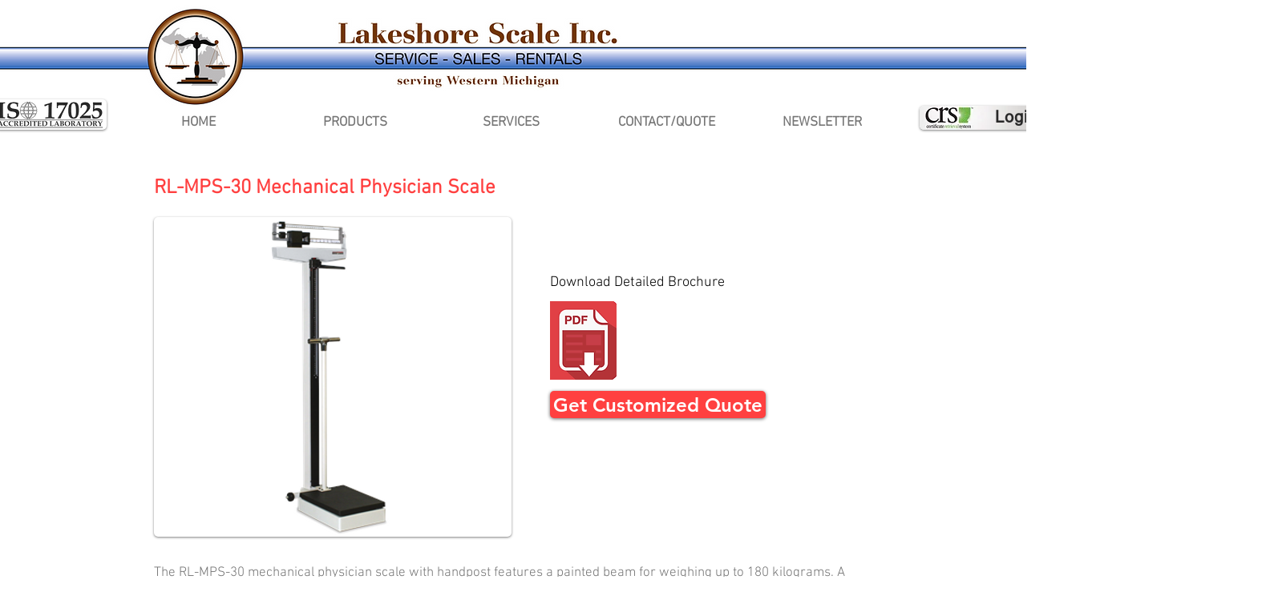

--- FILE ---
content_type: text/html; charset=UTF-8
request_url: https://www.lakeshorescale.com/all-scales/rl-mps-30-mechanical-physician-scale
body_size: 147680
content:
<!DOCTYPE html>
<html lang="en">
<head>
  
  <!-- SEO Tags -->
  <title>RL-MPS-30 Mechanical Physician Scale | All | Lakeshore Scale</title>
  <meta name="description" content="Lakeshore Scale offers a huge selection of industry leading scale products. RL-MPS-30 Mechanical Physician Scale"/>
  <link rel="canonical" href="https://www.lakeshorescale.com/all-scales/rl-mps-30-mechanical-physician-scale"/>
  <meta property="og:title" content="RL-MPS-30 Mechanical Physician Scale | All | Lakeshore Scale"/>
  <meta property="og:description" content="Lakeshore Scale offers a huge selection of industry leading scale products. RL-MPS-30 Mechanical Physician Scale"/>
  <meta property="og:image" content="https://static.wixstatic.com/media/9e71a9_f2b587d742f8489e83392ac7a393e789~mv2.png/v1/fill/w_400,h_357,al_c/RL-MPS-30.png"/>
  <meta property="og:image:width" content="400"/>
  <meta property="og:image:height" content="357"/>
  <meta property="og:url" content="https://www.lakeshorescale.com/all-scales/rl-mps-30-mechanical-physician-scale"/>
  <meta property="og:site_name" content="Lakeshore Scale"/>
  <meta property="og:type" content="website"/>
  <script type="application/ld+json">{"@context":"https://schema.org/","@type":"ImageObject","height":357,"width":400,"url":"https://static.wixstatic.com/media/9e71a9_f2b587d742f8489e83392ac7a393e789~mv2.png/v1/fill/w_400,h_357,al_c/RL-MPS-30.png"}</script>
  <script type="application/ld+json">{}</script>
  <meta name="google-site-verification" content="v_M6sPPo6mLfpgb-dDo1L2wVzh0q3uXBlNI28Ts7lXU"/>
  <meta name="twitter:card" content="summary_large_image"/>
  <meta name="twitter:title" content="RL-MPS-30 Mechanical Physician Scale | All | Lakeshore Scale"/>
  <meta name="twitter:description" content="Lakeshore Scale offers a huge selection of industry leading scale products. RL-MPS-30 Mechanical Physician Scale"/>
  <meta name="twitter:image" content="https://static.wixstatic.com/media/9e71a9_f2b587d742f8489e83392ac7a393e789~mv2.png/v1/fill/w_400,h_357,al_c/RL-MPS-30.png"/>

  
  <meta charset='utf-8'>
  <meta name="viewport" content="width=device-width, initial-scale=1" id="wixDesktopViewport" />
  <meta http-equiv="X-UA-Compatible" content="IE=edge">
  <meta name="generator" content="Wix.com Website Builder"/>

  <link rel="icon" sizes="192x192" href="https://static.wixstatic.com/media/9e71a9_222b2c056c1944b5ad5a94b514730570%7Emv2.png/v1/fill/w_192%2Ch_192%2Clg_1%2Cusm_0.66_1.00_0.01/9e71a9_222b2c056c1944b5ad5a94b514730570%7Emv2.png" type="image/png"/>
  <link rel="shortcut icon" href="https://static.wixstatic.com/media/9e71a9_222b2c056c1944b5ad5a94b514730570%7Emv2.png/v1/fill/w_192%2Ch_192%2Clg_1%2Cusm_0.66_1.00_0.01/9e71a9_222b2c056c1944b5ad5a94b514730570%7Emv2.png" type="image/png"/>
  <link rel="apple-touch-icon" href="https://static.wixstatic.com/media/9e71a9_222b2c056c1944b5ad5a94b514730570%7Emv2.png/v1/fill/w_180%2Ch_180%2Clg_1%2Cusm_0.66_1.00_0.01/9e71a9_222b2c056c1944b5ad5a94b514730570%7Emv2.png" type="image/png"/>

  <!-- Safari Pinned Tab Icon -->
  <!-- <link rel="mask-icon" href="https://static.wixstatic.com/media/9e71a9_222b2c056c1944b5ad5a94b514730570%7Emv2.png/v1/fill/w_192%2Ch_192%2Clg_1%2Cusm_0.66_1.00_0.01/9e71a9_222b2c056c1944b5ad5a94b514730570%7Emv2.png"> -->

  <!-- Original trials -->
  


  <!-- Segmenter Polyfill -->
  <script>
    if (!window.Intl || !window.Intl.Segmenter) {
      (function() {
        var script = document.createElement('script');
        script.src = 'https://static.parastorage.com/unpkg/@formatjs/intl-segmenter@11.7.10/polyfill.iife.js';
        document.head.appendChild(script);
      })();
    }
  </script>

  <!-- Legacy Polyfills -->
  <script nomodule="" src="https://static.parastorage.com/unpkg/core-js-bundle@3.2.1/minified.js"></script>
  <script nomodule="" src="https://static.parastorage.com/unpkg/focus-within-polyfill@5.0.9/dist/focus-within-polyfill.js"></script>

  <!-- Performance API Polyfills -->
  <script>
  (function () {
    var noop = function noop() {};
    if ("performance" in window === false) {
      window.performance = {};
    }
    window.performance.mark = performance.mark || noop;
    window.performance.measure = performance.measure || noop;
    if ("now" in window.performance === false) {
      var nowOffset = Date.now();
      if (performance.timing && performance.timing.navigationStart) {
        nowOffset = performance.timing.navigationStart;
      }
      window.performance.now = function now() {
        return Date.now() - nowOffset;
      };
    }
  })();
  </script>

  <!-- Globals Definitions -->
  <script>
    (function () {
      var now = Date.now()
      window.initialTimestamps = {
        initialTimestamp: now,
        initialRequestTimestamp: Math.round(performance.timeOrigin ? performance.timeOrigin : now - performance.now())
      }

      window.thunderboltTag = "libs-releases-GA-local"
      window.thunderboltVersion = "1.16780.0"
    })();
  </script>

  <!-- Essential Viewer Model -->
  <script type="application/json" id="wix-essential-viewer-model">{"fleetConfig":{"fleetName":"thunderbolt-seo-isolated-renderer","type":"GA","code":0},"mode":{"qa":false,"enableTestApi":false,"debug":false,"ssrIndicator":false,"ssrOnly":false,"siteAssetsFallback":"enable","versionIndicator":false},"componentsLibrariesTopology":[{"artifactId":"editor-elements","namespace":"wixui","url":"https:\/\/static.parastorage.com\/services\/editor-elements\/1.14852.0"},{"artifactId":"editor-elements","namespace":"dsgnsys","url":"https:\/\/static.parastorage.com\/services\/editor-elements\/1.14852.0"}],"siteFeaturesConfigs":{"sessionManager":{"isRunningInDifferentSiteContext":false}},"language":{"userLanguage":"en"},"siteAssets":{"clientTopology":{"mediaRootUrl":"https:\/\/static.wixstatic.com","staticMediaUrl":"https:\/\/static.wixstatic.com\/media","moduleRepoUrl":"https:\/\/static.parastorage.com\/unpkg","fileRepoUrl":"https:\/\/static.parastorage.com\/services","viewerAppsUrl":"https:\/\/viewer-apps.parastorage.com","viewerAssetsUrl":"https:\/\/viewer-assets.parastorage.com","siteAssetsUrl":"https:\/\/siteassets.parastorage.com","pageJsonServerUrls":["https:\/\/pages.parastorage.com","https:\/\/staticorigin.wixstatic.com","https:\/\/www.lakeshorescale.com","https:\/\/fallback.wix.com\/wix-html-editor-pages-webapp\/page"],"pathOfTBModulesInFileRepoForFallback":"wix-thunderbolt\/dist\/"}},"siteFeatures":["accessibility","appMonitoring","assetsLoader","businessLogger","captcha","clickHandlerRegistrar","commonConfig","componentsLoader","componentsRegistry","consentPolicy","cyclicTabbing","domSelectors","dynamicPages","environmentWixCodeSdk","environment","locationWixCodeSdk","mpaNavigation","navigationManager","navigationPhases","ooi","pages","panorama","renderer","reporter","routerFetch","router","scrollRestoration","seoWixCodeSdk","seo","sessionManager","siteMembersWixCodeSdk","siteMembers","siteScrollBlocker","siteWixCodeSdk","speculationRules","ssrCache","stores","structureApi","thunderboltInitializer","tpaCommons","translations","usedPlatformApis","warmupData","windowMessageRegistrar","windowWixCodeSdk","wixCustomElementComponent","wixEmbedsApi","componentsReact","platform"],"site":{"externalBaseUrl":"https:\/\/www.lakeshorescale.com","isSEO":true},"media":{"staticMediaUrl":"https:\/\/static.wixstatic.com\/media","mediaRootUrl":"https:\/\/static.wixstatic.com\/","staticVideoUrl":"https:\/\/video.wixstatic.com\/"},"requestUrl":"https:\/\/www.lakeshorescale.com\/all-scales\/rl-mps-30-mechanical-physician-scale","rollout":{"siteAssetsVersionsRollout":false,"isDACRollout":0,"isTBRollout":false},"commonConfig":{"brand":"wix","host":"VIEWER","bsi":"","consentPolicy":{},"consentPolicyHeader":{},"siteRevision":"884","renderingFlow":"NONE","language":"en","locale":"en-us"},"interactionSampleRatio":0.01,"dynamicModelUrl":"https:\/\/www.lakeshorescale.com\/_api\/v2\/dynamicmodel","accessTokensUrl":"https:\/\/www.lakeshorescale.com\/_api\/v1\/access-tokens","isExcludedFromSecurityExperiments":false,"experiments":{"specs.thunderbolt.hardenFetchAndXHR":true,"specs.thunderbolt.securityExperiments":true}}</script>
  <script>window.viewerModel = JSON.parse(document.getElementById('wix-essential-viewer-model').textContent)</script>

  <script>
    window.commonConfig = viewerModel.commonConfig
  </script>

  
  <!-- BEGIN handleAccessTokens bundle -->

  <script data-url="https://static.parastorage.com/services/wix-thunderbolt/dist/handleAccessTokens.inline.4f2f9a53.bundle.min.js">(()=>{"use strict";function e(e){let{context:o,property:r,value:n,enumerable:i=!0}=e,c=e.get,l=e.set;if(!r||void 0===n&&!c&&!l)return new Error("property and value are required");let a=o||globalThis,s=a?.[r],u={};if(void 0!==n)u.value=n;else{if(c){let e=t(c);e&&(u.get=e)}if(l){let e=t(l);e&&(u.set=e)}}let p={...u,enumerable:i||!1,configurable:!1};void 0!==n&&(p.writable=!1);try{Object.defineProperty(a,r,p)}catch(e){return e instanceof TypeError?s:e}return s}function t(e,t){return"function"==typeof e?e:!0===e?.async&&"function"==typeof e.func?t?async function(t){return e.func(t)}:async function(){return e.func()}:"function"==typeof e?.func?e.func:void 0}try{e({property:"strictDefine",value:e})}catch{}try{e({property:"defineStrictObject",value:r})}catch{}try{e({property:"defineStrictMethod",value:n})}catch{}var o=["toString","toLocaleString","valueOf","constructor","prototype"];function r(t){let{context:n,property:c,propertiesToExclude:l=[],skipPrototype:a=!1,hardenPrototypePropertiesToExclude:s=[]}=t;if(!c)return new Error("property is required");let u=(n||globalThis)[c],p={},f=i(n,c);u&&("object"==typeof u||"function"==typeof u)&&Reflect.ownKeys(u).forEach(t=>{if(!l.includes(t)&&!o.includes(t)){let o=i(u,t);if(o&&(o.writable||o.configurable)){let{value:r,get:n,set:i,enumerable:c=!1}=o,l={};void 0!==r?l.value=r:n?l.get=n:i&&(l.set=i);try{let o=e({context:u,property:t,...l,enumerable:c});p[t]=o}catch(e){if(!(e instanceof TypeError))throw e;try{p[t]=o.value||o.get||o.set}catch{}}}}});let d={originalObject:u,originalProperties:p};if(!a&&void 0!==u?.prototype){let e=r({context:u,property:"prototype",propertiesToExclude:s,skipPrototype:!0});e instanceof Error||(d.originalPrototype=e?.originalObject,d.originalPrototypeProperties=e?.originalProperties)}return e({context:n,property:c,value:u,enumerable:f?.enumerable}),d}function n(t,o){let r=(o||globalThis)[t],n=i(o||globalThis,t);return r&&n&&(n.writable||n.configurable)?(Object.freeze(r),e({context:globalThis,property:t,value:r})):r}function i(e,t){if(e&&t)try{return Reflect.getOwnPropertyDescriptor(e,t)}catch{return}}function c(e){if("string"!=typeof e)return e;try{return decodeURIComponent(e).toLowerCase().trim()}catch{return e.toLowerCase().trim()}}function l(e,t){let o="";if("string"==typeof e)o=e.split("=")[0]?.trim()||"";else{if(!e||"string"!=typeof e.name)return!1;o=e.name}return t.has(c(o)||"")}function a(e,t){let o;return o="string"==typeof e?e.split(";").map(e=>e.trim()).filter(e=>e.length>0):e||[],o.filter(e=>!l(e,t))}var s=null;function u(){return null===s&&(s=typeof Document>"u"?void 0:Object.getOwnPropertyDescriptor(Document.prototype,"cookie")),s}function p(t,o){if(!globalThis?.cookieStore)return;let r=globalThis.cookieStore.get.bind(globalThis.cookieStore),n=globalThis.cookieStore.getAll.bind(globalThis.cookieStore),i=globalThis.cookieStore.set.bind(globalThis.cookieStore),c=globalThis.cookieStore.delete.bind(globalThis.cookieStore);return e({context:globalThis.CookieStore.prototype,property:"get",value:async function(e){return l(("string"==typeof e?e:e.name)||"",t)?null:r.call(this,e)},enumerable:!0}),e({context:globalThis.CookieStore.prototype,property:"getAll",value:async function(){return a(await n.apply(this,Array.from(arguments)),t)},enumerable:!0}),e({context:globalThis.CookieStore.prototype,property:"set",value:async function(){let e=Array.from(arguments);if(!l(1===e.length?e[0].name:e[0],t))return i.apply(this,e);o&&console.warn(o)},enumerable:!0}),e({context:globalThis.CookieStore.prototype,property:"delete",value:async function(){let e=Array.from(arguments);if(!l(1===e.length?e[0].name:e[0],t))return c.apply(this,e)},enumerable:!0}),e({context:globalThis.cookieStore,property:"prototype",value:globalThis.CookieStore.prototype,enumerable:!1}),e({context:globalThis,property:"cookieStore",value:globalThis.cookieStore,enumerable:!0}),{get:r,getAll:n,set:i,delete:c}}var f=["TextEncoder","TextDecoder","XMLHttpRequestEventTarget","EventTarget","URL","JSON","Reflect","Object","Array","Map","Set","WeakMap","WeakSet","Promise","Symbol","Error"],d=["addEventListener","removeEventListener","dispatchEvent","encodeURI","encodeURIComponent","decodeURI","decodeURIComponent"];const y=(e,t)=>{try{const o=t?t.get.call(document):document.cookie;return o.split(";").map(e=>e.trim()).filter(t=>t?.startsWith(e))[0]?.split("=")[1]}catch(e){return""}},g=(e="",t="",o="/")=>`${e}=; ${t?`domain=${t};`:""} max-age=0; path=${o}; expires=Thu, 01 Jan 1970 00:00:01 GMT`;function m(){(function(){if("undefined"!=typeof window){const e=performance.getEntriesByType("navigation")[0];return"back_forward"===(e?.type||"")}return!1})()&&function(){const{counter:e}=function(){const e=b("getItem");if(e){const[t,o]=e.split("-"),r=o?parseInt(o,10):0;if(r>=3){const e=t?Number(t):0;if(Date.now()-e>6e4)return{counter:0}}return{counter:r}}return{counter:0}}();e<3?(!function(e=1){b("setItem",`${Date.now()}-${e}`)}(e+1),window.location.reload()):console.error("ATS: Max reload attempts reached")}()}function b(e,t){try{return sessionStorage[e]("reload",t||"")}catch(e){console.error("ATS: Error calling sessionStorage:",e)}}const h="client-session-bind",v="sec-fetch-unsupported",{experiments:w}=window.viewerModel,T=[h,"client-binding",v,"svSession","smSession","server-session-bind","wixSession2","wixSession3"].map(e=>e.toLowerCase()),{cookie:S}=function(t,o){let r=new Set(t);return e({context:document,property:"cookie",set:{func:e=>function(e,t,o,r){let n=u(),i=c(t.split(";")[0]||"")||"";[...o].every(e=>!i.startsWith(e.toLowerCase()))&&n?.set?n.set.call(e,t):r&&console.warn(r)}(document,e,r,o)},get:{func:()=>function(e,t){let o=u();if(!o?.get)throw new Error("Cookie descriptor or getter not available");return a(o.get.call(e),t).join("; ")}(document,r)},enumerable:!0}),{cookieStore:p(r,o),cookie:u()}}(T),k="tbReady",x="security_overrideGlobals",{experiments:E,siteFeaturesConfigs:C,accessTokensUrl:P}=window.viewerModel,R=P,M={},O=(()=>{const e=y(h,S);if(w["specs.thunderbolt.browserCacheReload"]){y(v,S)||e?b("removeItem"):m()}return(()=>{const e=g(h),t=g(h,location.hostname);S.set.call(document,e),S.set.call(document,t)})(),e})();O&&(M["client-binding"]=O);const D=fetch;addEventListener(k,function e(t){const{logger:o}=t.detail;try{window.tb.init({fetch:D,fetchHeaders:M})}catch(e){const t=new Error("TB003");o.meter(`${x}_${t.message}`,{paramsOverrides:{errorType:x,eventString:t.message}}),window?.viewerModel?.mode.debug&&console.error(e)}finally{removeEventListener(k,e)}}),E["specs.thunderbolt.hardenFetchAndXHR"]||(window.fetchDynamicModel=()=>C.sessionManager.isRunningInDifferentSiteContext?Promise.resolve({}):fetch(R,{credentials:"same-origin",headers:M}).then(function(e){if(!e.ok)throw new Error(`[${e.status}]${e.statusText}`);return e.json()}),window.dynamicModelPromise=window.fetchDynamicModel())})();
//# sourceMappingURL=https://static.parastorage.com/services/wix-thunderbolt/dist/handleAccessTokens.inline.4f2f9a53.bundle.min.js.map</script>

<!-- END handleAccessTokens bundle -->

<!-- BEGIN overrideGlobals bundle -->

<script data-url="https://static.parastorage.com/services/wix-thunderbolt/dist/overrideGlobals.inline.ec13bfcf.bundle.min.js">(()=>{"use strict";function e(e){let{context:r,property:o,value:n,enumerable:i=!0}=e,c=e.get,a=e.set;if(!o||void 0===n&&!c&&!a)return new Error("property and value are required");let l=r||globalThis,u=l?.[o],s={};if(void 0!==n)s.value=n;else{if(c){let e=t(c);e&&(s.get=e)}if(a){let e=t(a);e&&(s.set=e)}}let p={...s,enumerable:i||!1,configurable:!1};void 0!==n&&(p.writable=!1);try{Object.defineProperty(l,o,p)}catch(e){return e instanceof TypeError?u:e}return u}function t(e,t){return"function"==typeof e?e:!0===e?.async&&"function"==typeof e.func?t?async function(t){return e.func(t)}:async function(){return e.func()}:"function"==typeof e?.func?e.func:void 0}try{e({property:"strictDefine",value:e})}catch{}try{e({property:"defineStrictObject",value:o})}catch{}try{e({property:"defineStrictMethod",value:n})}catch{}var r=["toString","toLocaleString","valueOf","constructor","prototype"];function o(t){let{context:n,property:c,propertiesToExclude:a=[],skipPrototype:l=!1,hardenPrototypePropertiesToExclude:u=[]}=t;if(!c)return new Error("property is required");let s=(n||globalThis)[c],p={},f=i(n,c);s&&("object"==typeof s||"function"==typeof s)&&Reflect.ownKeys(s).forEach(t=>{if(!a.includes(t)&&!r.includes(t)){let r=i(s,t);if(r&&(r.writable||r.configurable)){let{value:o,get:n,set:i,enumerable:c=!1}=r,a={};void 0!==o?a.value=o:n?a.get=n:i&&(a.set=i);try{let r=e({context:s,property:t,...a,enumerable:c});p[t]=r}catch(e){if(!(e instanceof TypeError))throw e;try{p[t]=r.value||r.get||r.set}catch{}}}}});let d={originalObject:s,originalProperties:p};if(!l&&void 0!==s?.prototype){let e=o({context:s,property:"prototype",propertiesToExclude:u,skipPrototype:!0});e instanceof Error||(d.originalPrototype=e?.originalObject,d.originalPrototypeProperties=e?.originalProperties)}return e({context:n,property:c,value:s,enumerable:f?.enumerable}),d}function n(t,r){let o=(r||globalThis)[t],n=i(r||globalThis,t);return o&&n&&(n.writable||n.configurable)?(Object.freeze(o),e({context:globalThis,property:t,value:o})):o}function i(e,t){if(e&&t)try{return Reflect.getOwnPropertyDescriptor(e,t)}catch{return}}function c(e){if("string"!=typeof e)return e;try{return decodeURIComponent(e).toLowerCase().trim()}catch{return e.toLowerCase().trim()}}function a(e,t){return e instanceof Headers?e.forEach((r,o)=>{l(o,t)||e.delete(o)}):Object.keys(e).forEach(r=>{l(r,t)||delete e[r]}),e}function l(e,t){return!t.has(c(e)||"")}function u(e,t){let r=!0,o=function(e){let t,r;if(globalThis.Request&&e instanceof Request)t=e.url;else{if("function"!=typeof e?.toString)throw new Error("Unsupported type for url");t=e.toString()}try{return new URL(t).pathname}catch{return r=t.replace(/#.+/gi,"").split("?").shift(),r.startsWith("/")?r:`/${r}`}}(e),n=c(o);return n&&t.some(e=>n.includes(e))&&(r=!1),r}function s(t,r,o){let n=fetch,i=XMLHttpRequest,c=new Set(r);function s(){let e=new i,r=e.open,n=e.setRequestHeader;return e.open=function(){let n=Array.from(arguments),i=n[1];if(n.length<2||u(i,t))return r.apply(e,n);throw new Error(o||`Request not allowed for path ${i}`)},e.setRequestHeader=function(t,r){l(decodeURIComponent(t),c)&&n.call(e,t,r)},e}return e({property:"fetch",value:function(){let e=function(e,t){return globalThis.Request&&e[0]instanceof Request&&e[0]?.headers?a(e[0].headers,t):e[1]?.headers&&a(e[1].headers,t),e}(arguments,c);return u(arguments[0],t)?n.apply(globalThis,Array.from(e)):new Promise((e,t)=>{t(new Error(o||`Request not allowed for path ${arguments[0]}`))})},enumerable:!0}),e({property:"XMLHttpRequest",value:s,enumerable:!0}),Object.keys(i).forEach(e=>{s[e]=i[e]}),{fetch:n,XMLHttpRequest:i}}var p=["TextEncoder","TextDecoder","XMLHttpRequestEventTarget","EventTarget","URL","JSON","Reflect","Object","Array","Map","Set","WeakMap","WeakSet","Promise","Symbol","Error"],f=["addEventListener","removeEventListener","dispatchEvent","encodeURI","encodeURIComponent","decodeURI","decodeURIComponent"];const d=function(){let t=globalThis.open,r=document.open;function o(e,r,o){let n="string"!=typeof e,i=t.call(window,e,r,o);return n||e&&function(e){return e.startsWith("//")&&/(?:[a-z0-9](?:[a-z0-9-]{0,61}[a-z0-9])?\.)+[a-z0-9][a-z0-9-]{0,61}[a-z0-9]/g.test(`${location.protocol}:${e}`)&&(e=`${location.protocol}${e}`),!e.startsWith("http")||new URL(e).hostname===location.hostname}(e)?{}:i}return e({property:"open",value:o,context:globalThis,enumerable:!0}),e({property:"open",value:function(e,t,n){return e?o(e,t,n):r.call(document,e||"",t||"",n||"")},context:document,enumerable:!0}),{open:t,documentOpen:r}},y=function(){let t=document.createElement,r=Element.prototype.setAttribute,o=Element.prototype.setAttributeNS;return e({property:"createElement",context:document,value:function(n,i){let a=t.call(document,n,i);if("iframe"===c(n)){e({property:"srcdoc",context:a,get:()=>"",set:()=>{console.warn("`srcdoc` is not allowed in iframe elements.")}});let t=function(e,t){"srcdoc"!==e.toLowerCase()?r.call(a,e,t):console.warn("`srcdoc` attribute is not allowed to be set.")},n=function(e,t,r){"srcdoc"!==t.toLowerCase()?o.call(a,e,t,r):console.warn("`srcdoc` attribute is not allowed to be set.")};a.setAttribute=t,a.setAttributeNS=n}return a},enumerable:!0}),{createElement:t,setAttribute:r,setAttributeNS:o}},m=["client-binding"],b=["/_api/v1/access-tokens","/_api/v2/dynamicmodel","/_api/one-app-session-web/v3/businesses"],h=function(){let t=setTimeout,r=setInterval;return o("setTimeout",0,globalThis),o("setInterval",0,globalThis),{setTimeout:t,setInterval:r};function o(t,r,o){let n=o||globalThis,i=n[t];if(!i||"function"!=typeof i)throw new Error(`Function ${t} not found or is not a function`);e({property:t,value:function(){let e=Array.from(arguments);if("string"!=typeof e[r])return i.apply(n,e);console.warn(`Calling ${t} with a String Argument at index ${r} is not allowed`)},context:o,enumerable:!0})}},v=function(){if(navigator&&"serviceWorker"in navigator){let t=navigator.serviceWorker.register;return e({context:navigator.serviceWorker,property:"register",value:function(){console.log("Service worker registration is not allowed")},enumerable:!0}),{register:t}}return{}};performance.mark("overrideGlobals started");const{isExcludedFromSecurityExperiments:g,experiments:w}=window.viewerModel,E=!g&&w["specs.thunderbolt.securityExperiments"];try{d(),E&&y(),w["specs.thunderbolt.hardenFetchAndXHR"]&&E&&s(b,m),v(),(e=>{let t=[],r=[];r=r.concat(["TextEncoder","TextDecoder"]),e&&(r=r.concat(["XMLHttpRequestEventTarget","EventTarget"])),r=r.concat(["URL","JSON"]),e&&(t=t.concat(["addEventListener","removeEventListener"])),t=t.concat(["encodeURI","encodeURIComponent","decodeURI","decodeURIComponent"]),r=r.concat(["String","Number"]),e&&r.push("Object"),r=r.concat(["Reflect"]),t.forEach(e=>{n(e),["addEventListener","removeEventListener"].includes(e)&&n(e,document)}),r.forEach(e=>{o({property:e})})})(E),E&&h()}catch(e){window?.viewerModel?.mode.debug&&console.error(e);const t=new Error("TB006");window.fedops?.reportError(t,"security_overrideGlobals"),window.Sentry?window.Sentry.captureException(t):globalThis.defineStrictProperty("sentryBuffer",[t],window,!1)}performance.mark("overrideGlobals ended")})();
//# sourceMappingURL=https://static.parastorage.com/services/wix-thunderbolt/dist/overrideGlobals.inline.ec13bfcf.bundle.min.js.map</script>

<!-- END overrideGlobals bundle -->


  
  <script>
    window.commonConfig = viewerModel.commonConfig

	
  </script>

  <!-- Initial CSS -->
  <style data-url="https://static.parastorage.com/services/wix-thunderbolt/dist/main.347af09f.min.css">@keyframes slide-horizontal-new{0%{transform:translateX(100%)}}@keyframes slide-horizontal-old{80%{opacity:1}to{opacity:0;transform:translateX(-100%)}}@keyframes slide-vertical-new{0%{transform:translateY(-100%)}}@keyframes slide-vertical-old{80%{opacity:1}to{opacity:0;transform:translateY(100%)}}@keyframes out-in-new{0%{opacity:0}}@keyframes out-in-old{to{opacity:0}}:root:active-view-transition{view-transition-name:none}::view-transition{pointer-events:none}:root:active-view-transition::view-transition-new(page-group),:root:active-view-transition::view-transition-old(page-group){animation-duration:.6s;cursor:wait;pointer-events:all}:root:active-view-transition-type(SlideHorizontal)::view-transition-old(page-group){animation:slide-horizontal-old .6s cubic-bezier(.83,0,.17,1) forwards;mix-blend-mode:normal}:root:active-view-transition-type(SlideHorizontal)::view-transition-new(page-group){animation:slide-horizontal-new .6s cubic-bezier(.83,0,.17,1) backwards;mix-blend-mode:normal}:root:active-view-transition-type(SlideVertical)::view-transition-old(page-group){animation:slide-vertical-old .6s cubic-bezier(.83,0,.17,1) forwards;mix-blend-mode:normal}:root:active-view-transition-type(SlideVertical)::view-transition-new(page-group){animation:slide-vertical-new .6s cubic-bezier(.83,0,.17,1) backwards;mix-blend-mode:normal}:root:active-view-transition-type(OutIn)::view-transition-old(page-group){animation:out-in-old .35s cubic-bezier(.22,1,.36,1) forwards}:root:active-view-transition-type(OutIn)::view-transition-new(page-group){animation:out-in-new .35s cubic-bezier(.64,0,.78,0) .35s backwards}@media(prefers-reduced-motion:reduce){::view-transition-group(*),::view-transition-new(*),::view-transition-old(*){animation:none!important}}body,html{background:transparent;border:0;margin:0;outline:0;padding:0;vertical-align:baseline}body{--scrollbar-width:0px;font-family:Arial,Helvetica,sans-serif;font-size:10px}body,html{height:100%}body{overflow-x:auto;overflow-y:scroll}body:not(.responsive) #site-root{min-width:var(--site-width);width:100%}body:not([data-js-loaded]) [data-hide-prejs]{visibility:hidden}interact-element{display:contents}#SITE_CONTAINER{position:relative}:root{--one-unit:1vw;--section-max-width:9999px;--spx-stopper-max:9999px;--spx-stopper-min:0px;--browser-zoom:1}@supports(-webkit-appearance:none) and (stroke-color:transparent){:root{--safari-sticky-fix:opacity;--experimental-safari-sticky-fix:translateZ(0)}}@supports(container-type:inline-size){:root{--one-unit:1cqw}}[id^=oldHoverBox-]{mix-blend-mode:plus-lighter;transition:opacity .5s ease,visibility .5s ease}[data-mesh-id$=inlineContent-gridContainer]:has(>[id^=oldHoverBox-]){isolation:isolate}</style>
<style data-url="https://static.parastorage.com/services/wix-thunderbolt/dist/main.renderer.9cb0985f.min.css">a,abbr,acronym,address,applet,b,big,blockquote,button,caption,center,cite,code,dd,del,dfn,div,dl,dt,em,fieldset,font,footer,form,h1,h2,h3,h4,h5,h6,header,i,iframe,img,ins,kbd,label,legend,li,nav,object,ol,p,pre,q,s,samp,section,small,span,strike,strong,sub,sup,table,tbody,td,tfoot,th,thead,title,tr,tt,u,ul,var{background:transparent;border:0;margin:0;outline:0;padding:0;vertical-align:baseline}input,select,textarea{box-sizing:border-box;font-family:Helvetica,Arial,sans-serif}ol,ul{list-style:none}blockquote,q{quotes:none}ins{text-decoration:none}del{text-decoration:line-through}table{border-collapse:collapse;border-spacing:0}a{cursor:pointer;text-decoration:none}.testStyles{overflow-y:hidden}.reset-button{-webkit-appearance:none;background:none;border:0;color:inherit;font:inherit;line-height:normal;outline:0;overflow:visible;padding:0;-webkit-user-select:none;-moz-user-select:none;-ms-user-select:none}:focus{outline:none}body.device-mobile-optimized:not(.disable-site-overflow){overflow-x:hidden;overflow-y:scroll}body.device-mobile-optimized:not(.responsive) #SITE_CONTAINER{margin-left:auto;margin-right:auto;overflow-x:visible;position:relative;width:320px}body.device-mobile-optimized:not(.responsive):not(.blockSiteScrolling) #SITE_CONTAINER{margin-top:0}body.device-mobile-optimized>*{max-width:100%!important}body.device-mobile-optimized #site-root{overflow-x:hidden;overflow-y:hidden}@supports(overflow:clip){body.device-mobile-optimized #site-root{overflow-x:clip;overflow-y:clip}}body.device-mobile-non-optimized #SITE_CONTAINER #site-root{overflow-x:clip;overflow-y:clip}body.device-mobile-non-optimized.fullScreenMode{background-color:#5f6360}body.device-mobile-non-optimized.fullScreenMode #MOBILE_ACTIONS_MENU,body.device-mobile-non-optimized.fullScreenMode #SITE_BACKGROUND,body.device-mobile-non-optimized.fullScreenMode #site-root,body.fullScreenMode #WIX_ADS{visibility:hidden}body.fullScreenMode{overflow-x:hidden!important;overflow-y:hidden!important}body.fullScreenMode.device-mobile-optimized #TINY_MENU{opacity:0;pointer-events:none}body.fullScreenMode-scrollable.device-mobile-optimized{overflow-x:hidden!important;overflow-y:auto!important}body.fullScreenMode-scrollable.device-mobile-optimized #masterPage,body.fullScreenMode-scrollable.device-mobile-optimized #site-root{overflow-x:hidden!important;overflow-y:hidden!important}body.fullScreenMode-scrollable.device-mobile-optimized #SITE_BACKGROUND,body.fullScreenMode-scrollable.device-mobile-optimized #masterPage{height:auto!important}body.fullScreenMode-scrollable.device-mobile-optimized #masterPage.mesh-layout{height:0!important}body.blockSiteScrolling,body.siteScrollingBlocked{position:fixed;width:100%}body.blockSiteScrolling #SITE_CONTAINER{margin-top:calc(var(--blocked-site-scroll-margin-top)*-1)}#site-root{margin:0 auto;min-height:100%;position:relative;top:var(--wix-ads-height)}#site-root img:not([src]){visibility:hidden}#site-root svg img:not([src]){visibility:visible}.auto-generated-link{color:inherit}#SCROLL_TO_BOTTOM,#SCROLL_TO_TOP{height:0}.has-click-trigger{cursor:pointer}.fullScreenOverlay{bottom:0;display:flex;justify-content:center;left:0;overflow-y:hidden;position:fixed;right:0;top:-60px;z-index:1005}.fullScreenOverlay>.fullScreenOverlayContent{bottom:0;left:0;margin:0 auto;overflow:hidden;position:absolute;right:0;top:60px;transform:translateZ(0)}[data-mesh-id$=centeredContent],[data-mesh-id$=form],[data-mesh-id$=inlineContent]{pointer-events:none;position:relative}[data-mesh-id$=-gridWrapper],[data-mesh-id$=-rotated-wrapper]{pointer-events:none}[data-mesh-id$=-gridContainer]>*,[data-mesh-id$=-rotated-wrapper]>*,[data-mesh-id$=inlineContent]>:not([data-mesh-id$=-gridContainer]){pointer-events:auto}.device-mobile-optimized #masterPage.mesh-layout #SOSP_CONTAINER_CUSTOM_ID{grid-area:2/1/3/2;-ms-grid-row:2;position:relative}#masterPage.mesh-layout{-ms-grid-rows:max-content max-content min-content max-content;-ms-grid-columns:100%;align-items:start;display:-ms-grid;display:grid;grid-template-columns:100%;grid-template-rows:max-content max-content min-content max-content;justify-content:stretch}#masterPage.mesh-layout #PAGES_CONTAINER,#masterPage.mesh-layout #SITE_FOOTER-placeholder,#masterPage.mesh-layout #SITE_FOOTER_WRAPPER,#masterPage.mesh-layout #SITE_HEADER-placeholder,#masterPage.mesh-layout #SITE_HEADER_WRAPPER,#masterPage.mesh-layout #SOSP_CONTAINER_CUSTOM_ID[data-state~=mobileView],#masterPage.mesh-layout #soapAfterPagesContainer,#masterPage.mesh-layout #soapBeforePagesContainer{-ms-grid-row-align:start;-ms-grid-column-align:start;-ms-grid-column:1}#masterPage.mesh-layout #SITE_HEADER-placeholder,#masterPage.mesh-layout #SITE_HEADER_WRAPPER{grid-area:1/1/2/2;-ms-grid-row:1}#masterPage.mesh-layout #PAGES_CONTAINER,#masterPage.mesh-layout #soapAfterPagesContainer,#masterPage.mesh-layout #soapBeforePagesContainer{grid-area:3/1/4/2;-ms-grid-row:3}#masterPage.mesh-layout #soapAfterPagesContainer,#masterPage.mesh-layout #soapBeforePagesContainer{width:100%}#masterPage.mesh-layout #PAGES_CONTAINER{align-self:stretch}#masterPage.mesh-layout main#PAGES_CONTAINER{display:block}#masterPage.mesh-layout #SITE_FOOTER-placeholder,#masterPage.mesh-layout #SITE_FOOTER_WRAPPER{grid-area:4/1/5/2;-ms-grid-row:4}#masterPage.mesh-layout #SITE_PAGES,#masterPage.mesh-layout [data-mesh-id=PAGES_CONTAINERcenteredContent],#masterPage.mesh-layout [data-mesh-id=PAGES_CONTAINERinlineContent]{height:100%}#masterPage.mesh-layout.desktop>*{width:100%}#masterPage.mesh-layout #PAGES_CONTAINER,#masterPage.mesh-layout #SITE_FOOTER,#masterPage.mesh-layout #SITE_FOOTER_WRAPPER,#masterPage.mesh-layout #SITE_HEADER,#masterPage.mesh-layout #SITE_HEADER_WRAPPER,#masterPage.mesh-layout #SITE_PAGES,#masterPage.mesh-layout #masterPageinlineContent{position:relative}#masterPage.mesh-layout #SITE_HEADER{grid-area:1/1/2/2}#masterPage.mesh-layout #SITE_FOOTER{grid-area:4/1/5/2}#masterPage.mesh-layout.overflow-x-clip #SITE_FOOTER,#masterPage.mesh-layout.overflow-x-clip #SITE_HEADER{overflow-x:clip}[data-z-counter]{z-index:0}[data-z-counter="0"]{z-index:auto}.wixSiteProperties{-webkit-font-smoothing:antialiased;-moz-osx-font-smoothing:grayscale}:root{--wst-button-color-fill-primary:rgb(var(--color_48));--wst-button-color-border-primary:rgb(var(--color_49));--wst-button-color-text-primary:rgb(var(--color_50));--wst-button-color-fill-primary-hover:rgb(var(--color_51));--wst-button-color-border-primary-hover:rgb(var(--color_52));--wst-button-color-text-primary-hover:rgb(var(--color_53));--wst-button-color-fill-primary-disabled:rgb(var(--color_54));--wst-button-color-border-primary-disabled:rgb(var(--color_55));--wst-button-color-text-primary-disabled:rgb(var(--color_56));--wst-button-color-fill-secondary:rgb(var(--color_57));--wst-button-color-border-secondary:rgb(var(--color_58));--wst-button-color-text-secondary:rgb(var(--color_59));--wst-button-color-fill-secondary-hover:rgb(var(--color_60));--wst-button-color-border-secondary-hover:rgb(var(--color_61));--wst-button-color-text-secondary-hover:rgb(var(--color_62));--wst-button-color-fill-secondary-disabled:rgb(var(--color_63));--wst-button-color-border-secondary-disabled:rgb(var(--color_64));--wst-button-color-text-secondary-disabled:rgb(var(--color_65));--wst-color-fill-base-1:rgb(var(--color_36));--wst-color-fill-base-2:rgb(var(--color_37));--wst-color-fill-base-shade-1:rgb(var(--color_38));--wst-color-fill-base-shade-2:rgb(var(--color_39));--wst-color-fill-base-shade-3:rgb(var(--color_40));--wst-color-fill-accent-1:rgb(var(--color_41));--wst-color-fill-accent-2:rgb(var(--color_42));--wst-color-fill-accent-3:rgb(var(--color_43));--wst-color-fill-accent-4:rgb(var(--color_44));--wst-color-fill-background-primary:rgb(var(--color_11));--wst-color-fill-background-secondary:rgb(var(--color_12));--wst-color-text-primary:rgb(var(--color_15));--wst-color-text-secondary:rgb(var(--color_14));--wst-color-action:rgb(var(--color_18));--wst-color-disabled:rgb(var(--color_39));--wst-color-title:rgb(var(--color_45));--wst-color-subtitle:rgb(var(--color_46));--wst-color-line:rgb(var(--color_47));--wst-font-style-h2:var(--font_2);--wst-font-style-h3:var(--font_3);--wst-font-style-h4:var(--font_4);--wst-font-style-h5:var(--font_5);--wst-font-style-h6:var(--font_6);--wst-font-style-body-large:var(--font_7);--wst-font-style-body-medium:var(--font_8);--wst-font-style-body-small:var(--font_9);--wst-font-style-body-x-small:var(--font_10);--wst-color-custom-1:rgb(var(--color_13));--wst-color-custom-2:rgb(var(--color_16));--wst-color-custom-3:rgb(var(--color_17));--wst-color-custom-4:rgb(var(--color_19));--wst-color-custom-5:rgb(var(--color_20));--wst-color-custom-6:rgb(var(--color_21));--wst-color-custom-7:rgb(var(--color_22));--wst-color-custom-8:rgb(var(--color_23));--wst-color-custom-9:rgb(var(--color_24));--wst-color-custom-10:rgb(var(--color_25));--wst-color-custom-11:rgb(var(--color_26));--wst-color-custom-12:rgb(var(--color_27));--wst-color-custom-13:rgb(var(--color_28));--wst-color-custom-14:rgb(var(--color_29));--wst-color-custom-15:rgb(var(--color_30));--wst-color-custom-16:rgb(var(--color_31));--wst-color-custom-17:rgb(var(--color_32));--wst-color-custom-18:rgb(var(--color_33));--wst-color-custom-19:rgb(var(--color_34));--wst-color-custom-20:rgb(var(--color_35))}.wix-presets-wrapper{display:contents}</style>

  <meta name="format-detection" content="telephone=no">
  <meta name="skype_toolbar" content="skype_toolbar_parser_compatible">
  
  

  

  

  <!-- head performance data start -->
  
  <!-- head performance data end -->
  

    


    
<style data-href="https://static.parastorage.com/services/editor-elements-library/dist/thunderbolt/rb_wixui.thunderbolt_bootstrap.a1b00b19.min.css">.cwL6XW{cursor:pointer}.sNF2R0{opacity:0}.hLoBV3{transition:opacity var(--transition-duration) cubic-bezier(.37,0,.63,1)}.Rdf41z,.hLoBV3{opacity:1}.ftlZWo{transition:opacity var(--transition-duration) cubic-bezier(.37,0,.63,1)}.ATGlOr,.ftlZWo{opacity:0}.KQSXD0{transition:opacity var(--transition-duration) cubic-bezier(.64,0,.78,0)}.KQSXD0,.pagQKE{opacity:1}._6zG5H{opacity:0;transition:opacity var(--transition-duration) cubic-bezier(.22,1,.36,1)}.BB49uC{transform:translateX(100%)}.j9xE1V{transition:transform var(--transition-duration) cubic-bezier(.87,0,.13,1)}.ICs7Rs,.j9xE1V{transform:translateX(0)}.DxijZJ{transition:transform var(--transition-duration) cubic-bezier(.87,0,.13,1)}.B5kjYq,.DxijZJ{transform:translateX(-100%)}.cJijIV{transition:transform var(--transition-duration) cubic-bezier(.87,0,.13,1)}.cJijIV,.hOxaWM{transform:translateX(0)}.T9p3fN{transform:translateX(100%);transition:transform var(--transition-duration) cubic-bezier(.87,0,.13,1)}.qDxYJm{transform:translateY(100%)}.aA9V0P{transition:transform var(--transition-duration) cubic-bezier(.87,0,.13,1)}.YPXPAS,.aA9V0P{transform:translateY(0)}.Xf2zsA{transition:transform var(--transition-duration) cubic-bezier(.87,0,.13,1)}.Xf2zsA,.y7Kt7s{transform:translateY(-100%)}.EeUgMu{transition:transform var(--transition-duration) cubic-bezier(.87,0,.13,1)}.EeUgMu,.fdHrtm{transform:translateY(0)}.WIFaG4{transform:translateY(100%);transition:transform var(--transition-duration) cubic-bezier(.87,0,.13,1)}body:not(.responsive) .JsJXaX{overflow-x:clip}:root:active-view-transition .JsJXaX{view-transition-name:page-group}.AnQkDU{display:grid;grid-template-columns:1fr;grid-template-rows:1fr;height:100%}.AnQkDU>div{align-self:stretch!important;grid-area:1/1/2/2;justify-self:stretch!important}.StylableButton2545352419__root{-archetype:box;border:none;box-sizing:border-box;cursor:pointer;display:block;height:100%;min-height:10px;min-width:10px;padding:0;touch-action:manipulation;width:100%}.StylableButton2545352419__root[disabled]{pointer-events:none}.StylableButton2545352419__root:not(:hover):not([disabled]).StylableButton2545352419--hasBackgroundColor{background-color:var(--corvid-background-color)!important}.StylableButton2545352419__root:hover:not([disabled]).StylableButton2545352419--hasHoverBackgroundColor{background-color:var(--corvid-hover-background-color)!important}.StylableButton2545352419__root:not(:hover)[disabled].StylableButton2545352419--hasDisabledBackgroundColor{background-color:var(--corvid-disabled-background-color)!important}.StylableButton2545352419__root:not(:hover):not([disabled]).StylableButton2545352419--hasBorderColor{border-color:var(--corvid-border-color)!important}.StylableButton2545352419__root:hover:not([disabled]).StylableButton2545352419--hasHoverBorderColor{border-color:var(--corvid-hover-border-color)!important}.StylableButton2545352419__root:not(:hover)[disabled].StylableButton2545352419--hasDisabledBorderColor{border-color:var(--corvid-disabled-border-color)!important}.StylableButton2545352419__root.StylableButton2545352419--hasBorderRadius{border-radius:var(--corvid-border-radius)!important}.StylableButton2545352419__root.StylableButton2545352419--hasBorderWidth{border-width:var(--corvid-border-width)!important}.StylableButton2545352419__root:not(:hover):not([disabled]).StylableButton2545352419--hasColor,.StylableButton2545352419__root:not(:hover):not([disabled]).StylableButton2545352419--hasColor .StylableButton2545352419__label{color:var(--corvid-color)!important}.StylableButton2545352419__root:hover:not([disabled]).StylableButton2545352419--hasHoverColor,.StylableButton2545352419__root:hover:not([disabled]).StylableButton2545352419--hasHoverColor .StylableButton2545352419__label{color:var(--corvid-hover-color)!important}.StylableButton2545352419__root:not(:hover)[disabled].StylableButton2545352419--hasDisabledColor,.StylableButton2545352419__root:not(:hover)[disabled].StylableButton2545352419--hasDisabledColor .StylableButton2545352419__label{color:var(--corvid-disabled-color)!important}.StylableButton2545352419__link{-archetype:box;box-sizing:border-box;color:#000;text-decoration:none}.StylableButton2545352419__container{align-items:center;display:flex;flex-basis:auto;flex-direction:row;flex-grow:1;height:100%;justify-content:center;overflow:hidden;transition:all .2s ease,visibility 0s;width:100%}.StylableButton2545352419__label{-archetype:text;-controller-part-type:LayoutChildDisplayDropdown,LayoutFlexChildSpacing(first);max-width:100%;min-width:1.8em;overflow:hidden;text-align:center;text-overflow:ellipsis;transition:inherit;white-space:nowrap}.StylableButton2545352419__root.StylableButton2545352419--isMaxContent .StylableButton2545352419__label{text-overflow:unset}.StylableButton2545352419__root.StylableButton2545352419--isWrapText .StylableButton2545352419__label{min-width:10px;overflow-wrap:break-word;white-space:break-spaces;word-break:break-word}.StylableButton2545352419__icon{-archetype:icon;-controller-part-type:LayoutChildDisplayDropdown,LayoutFlexChildSpacing(last);flex-shrink:0;height:50px;min-width:1px;transition:inherit}.StylableButton2545352419__icon.StylableButton2545352419--override{display:block!important}.StylableButton2545352419__icon svg,.StylableButton2545352419__icon>span{display:flex;height:inherit;width:inherit}.StylableButton2545352419__root:not(:hover):not([disalbed]).StylableButton2545352419--hasIconColor .StylableButton2545352419__icon svg{fill:var(--corvid-icon-color)!important;stroke:var(--corvid-icon-color)!important}.StylableButton2545352419__root:hover:not([disabled]).StylableButton2545352419--hasHoverIconColor .StylableButton2545352419__icon svg{fill:var(--corvid-hover-icon-color)!important;stroke:var(--corvid-hover-icon-color)!important}.StylableButton2545352419__root:not(:hover)[disabled].StylableButton2545352419--hasDisabledIconColor .StylableButton2545352419__icon svg{fill:var(--corvid-disabled-icon-color)!important;stroke:var(--corvid-disabled-icon-color)!important}.aeyn4z{bottom:0;left:0;position:absolute;right:0;top:0}.qQrFOK{cursor:pointer}.VDJedC{-webkit-tap-highlight-color:rgba(0,0,0,0);fill:var(--corvid-fill-color,var(--fill));fill-opacity:var(--fill-opacity);stroke:var(--corvid-stroke-color,var(--stroke));stroke-opacity:var(--stroke-opacity);stroke-width:var(--stroke-width);filter:var(--drop-shadow,none);opacity:var(--opacity);transform:var(--flip)}.VDJedC,.VDJedC svg{bottom:0;left:0;position:absolute;right:0;top:0}.VDJedC svg{height:var(--svg-calculated-height,100%);margin:auto;padding:var(--svg-calculated-padding,0);width:var(--svg-calculated-width,100%)}.VDJedC svg:not([data-type=ugc]){overflow:visible}.l4CAhn *{vector-effect:non-scaling-stroke}.Z_l5lU{-webkit-text-size-adjust:100%;-moz-text-size-adjust:100%;text-size-adjust:100%}ol.font_100,ul.font_100{color:#080808;font-family:"Arial, Helvetica, sans-serif",serif;font-size:10px;font-style:normal;font-variant:normal;font-weight:400;letter-spacing:normal;line-height:normal;margin:0;text-decoration:none}ol.font_100 li,ul.font_100 li{margin-bottom:12px}ol.wix-list-text-align,ul.wix-list-text-align{list-style-position:inside}ol.wix-list-text-align h1,ol.wix-list-text-align h2,ol.wix-list-text-align h3,ol.wix-list-text-align h4,ol.wix-list-text-align h5,ol.wix-list-text-align h6,ol.wix-list-text-align p,ul.wix-list-text-align h1,ul.wix-list-text-align h2,ul.wix-list-text-align h3,ul.wix-list-text-align h4,ul.wix-list-text-align h5,ul.wix-list-text-align h6,ul.wix-list-text-align p{display:inline}.HQSswv{cursor:pointer}.yi6otz{clip:rect(0 0 0 0);border:0;height:1px;margin:-1px;overflow:hidden;padding:0;position:absolute;width:1px}.zQ9jDz [data-attr-richtext-marker=true]{display:block}.zQ9jDz [data-attr-richtext-marker=true] table{border-collapse:collapse;margin:15px 0;width:100%}.zQ9jDz [data-attr-richtext-marker=true] table td{padding:12px;position:relative}.zQ9jDz [data-attr-richtext-marker=true] table td:after{border-bottom:1px solid currentColor;border-left:1px solid currentColor;bottom:0;content:"";left:0;opacity:.2;position:absolute;right:0;top:0}.zQ9jDz [data-attr-richtext-marker=true] table tr td:last-child:after{border-right:1px solid currentColor}.zQ9jDz [data-attr-richtext-marker=true] table tr:first-child td:after{border-top:1px solid currentColor}@supports(-webkit-appearance:none) and (stroke-color:transparent){.qvSjx3>*>:first-child{vertical-align:top}}@supports(-webkit-touch-callout:none){.qvSjx3>*>:first-child{vertical-align:top}}.LkZBpT :is(p,h1,h2,h3,h4,h5,h6,ul,ol,span[data-attr-richtext-marker],blockquote,div) [class$=rich-text__text],.LkZBpT :is(p,h1,h2,h3,h4,h5,h6,ul,ol,span[data-attr-richtext-marker],blockquote,div)[class$=rich-text__text]{color:var(--corvid-color,currentColor)}.LkZBpT :is(p,h1,h2,h3,h4,h5,h6,ul,ol,span[data-attr-richtext-marker],blockquote,div) span[style*=color]{color:var(--corvid-color,currentColor)!important}.Kbom4H{direction:var(--text-direction);min-height:var(--min-height);min-width:var(--min-width)}.Kbom4H .upNqi2{word-wrap:break-word;height:100%;overflow-wrap:break-word;position:relative;width:100%}.Kbom4H .upNqi2 ul{list-style:disc inside}.Kbom4H .upNqi2 li{margin-bottom:12px}.MMl86N blockquote,.MMl86N div,.MMl86N h1,.MMl86N h2,.MMl86N h3,.MMl86N h4,.MMl86N h5,.MMl86N h6,.MMl86N p{letter-spacing:normal;line-height:normal}.gYHZuN{min-height:var(--min-height);min-width:var(--min-width)}.gYHZuN .upNqi2{word-wrap:break-word;height:100%;overflow-wrap:break-word;position:relative;width:100%}.gYHZuN .upNqi2 ol,.gYHZuN .upNqi2 ul{letter-spacing:normal;line-height:normal;margin-inline-start:.5em;padding-inline-start:1.3em}.gYHZuN .upNqi2 ul{list-style-type:disc}.gYHZuN .upNqi2 ol{list-style-type:decimal}.gYHZuN .upNqi2 ol ul,.gYHZuN .upNqi2 ul ul{line-height:normal;list-style-type:circle}.gYHZuN .upNqi2 ol ol ul,.gYHZuN .upNqi2 ol ul ul,.gYHZuN .upNqi2 ul ol ul,.gYHZuN .upNqi2 ul ul ul{line-height:normal;list-style-type:square}.gYHZuN .upNqi2 li{font-style:inherit;font-weight:inherit;letter-spacing:normal;line-height:inherit}.gYHZuN .upNqi2 h1,.gYHZuN .upNqi2 h2,.gYHZuN .upNqi2 h3,.gYHZuN .upNqi2 h4,.gYHZuN .upNqi2 h5,.gYHZuN .upNqi2 h6,.gYHZuN .upNqi2 p{letter-spacing:normal;line-height:normal;margin-block:0;margin:0}.gYHZuN .upNqi2 a{color:inherit}.MMl86N,.ku3DBC{word-wrap:break-word;direction:var(--text-direction);min-height:var(--min-height);min-width:var(--min-width);mix-blend-mode:var(--blendMode,normal);overflow-wrap:break-word;pointer-events:none;text-align:start;text-shadow:var(--textOutline,0 0 transparent),var(--textShadow,0 0 transparent);text-transform:var(--textTransform,"none")}.MMl86N>*,.ku3DBC>*{pointer-events:auto}.MMl86N li,.ku3DBC li{font-style:inherit;font-weight:inherit;letter-spacing:normal;line-height:inherit}.MMl86N ol,.MMl86N ul,.ku3DBC ol,.ku3DBC ul{letter-spacing:normal;line-height:normal;margin-inline-end:0;margin-inline-start:.5em}.MMl86N:not(.Vq6kJx) ol,.MMl86N:not(.Vq6kJx) ul,.ku3DBC:not(.Vq6kJx) ol,.ku3DBC:not(.Vq6kJx) ul{padding-inline-end:0;padding-inline-start:1.3em}.MMl86N ul,.ku3DBC ul{list-style-type:disc}.MMl86N ol,.ku3DBC ol{list-style-type:decimal}.MMl86N ol ul,.MMl86N ul ul,.ku3DBC ol ul,.ku3DBC ul ul{list-style-type:circle}.MMl86N ol ol ul,.MMl86N ol ul ul,.MMl86N ul ol ul,.MMl86N ul ul ul,.ku3DBC ol ol ul,.ku3DBC ol ul ul,.ku3DBC ul ol ul,.ku3DBC ul ul ul{list-style-type:square}.MMl86N blockquote,.MMl86N div,.MMl86N h1,.MMl86N h2,.MMl86N h3,.MMl86N h4,.MMl86N h5,.MMl86N h6,.MMl86N p,.ku3DBC blockquote,.ku3DBC div,.ku3DBC h1,.ku3DBC h2,.ku3DBC h3,.ku3DBC h4,.ku3DBC h5,.ku3DBC h6,.ku3DBC p{margin-block:0;margin:0}.MMl86N a,.ku3DBC a{color:inherit}.Vq6kJx li{margin-inline-end:0;margin-inline-start:1.3em}.Vd6aQZ{overflow:hidden;padding:0;pointer-events:none;white-space:nowrap}.mHZSwn{display:none}.lvxhkV{bottom:0;left:0;position:absolute;right:0;top:0;width:100%}.QJjwEo{transform:translateY(-100%);transition:.2s ease-in}.kdBXfh{transition:.2s}.MP52zt{opacity:0;transition:.2s ease-in}.MP52zt.Bhu9m5{z-index:-1!important}.LVP8Wf{opacity:1;transition:.2s}.VrZrC0{height:auto}.VrZrC0,.cKxVkc{position:relative;width:100%}:host(:not(.device-mobile-optimized)) .vlM3HR,body:not(.device-mobile-optimized) .vlM3HR{margin-left:calc((100% - var(--site-width))/2);width:var(--site-width)}.AT7o0U[data-focuscycled=active]{outline:1px solid transparent}.AT7o0U[data-focuscycled=active]:not(:focus-within){outline:2px solid transparent;transition:outline .01s ease}.AT7o0U .vlM3HR{bottom:0;left:0;position:absolute;right:0;top:0}.Tj01hh,.jhxvbR{display:block;height:100%;width:100%}.jhxvbR img{max-width:var(--wix-img-max-width,100%)}.jhxvbR[data-animate-blur] img{filter:blur(9px);transition:filter .8s ease-in}.jhxvbR[data-animate-blur] img[data-load-done]{filter:none}.WzbAF8{direction:var(--direction)}.WzbAF8 .mpGTIt .O6KwRn{display:var(--item-display);height:var(--item-size);margin-block:var(--item-margin-block);margin-inline:var(--item-margin-inline);width:var(--item-size)}.WzbAF8 .mpGTIt .O6KwRn:last-child{margin-block:0;margin-inline:0}.WzbAF8 .mpGTIt .O6KwRn .oRtuWN{display:block}.WzbAF8 .mpGTIt .O6KwRn .oRtuWN .YaS0jR{height:var(--item-size);width:var(--item-size)}.WzbAF8 .mpGTIt{height:100%;position:absolute;white-space:nowrap;width:100%}:host(.device-mobile-optimized) .WzbAF8 .mpGTIt,body.device-mobile-optimized .WzbAF8 .mpGTIt{white-space:normal}.big2ZD{display:grid;grid-template-columns:1fr;grid-template-rows:1fr;height:calc(100% - var(--wix-ads-height));left:0;margin-top:var(--wix-ads-height);position:fixed;top:0;width:100%}.SHHiV9,.big2ZD{pointer-events:none;z-index:var(--pinned-layer-in-container,var(--above-all-in-container))}</style>
<style data-href="https://static.parastorage.com/services/editor-elements-library/dist/thunderbolt/rb_wixui.thunderbolt_bootstrap-classic.72e6a2a3.min.css">.PlZyDq{touch-action:manipulation}.uDW_Qe{align-items:center;box-sizing:border-box;display:flex;justify-content:var(--label-align);min-width:100%;text-align:initial;width:-moz-max-content;width:max-content}.uDW_Qe:before{max-width:var(--margin-start,0)}.uDW_Qe:after,.uDW_Qe:before{align-self:stretch;content:"";flex-grow:1}.uDW_Qe:after{max-width:var(--margin-end,0)}.FubTgk{height:100%}.FubTgk .uDW_Qe{border-radius:var(--corvid-border-radius,var(--rd,0));bottom:0;box-shadow:var(--shd,0 1px 4px rgba(0,0,0,.6));left:0;position:absolute;right:0;top:0;transition:var(--trans1,border-color .4s ease 0s,background-color .4s ease 0s)}.FubTgk .uDW_Qe:link,.FubTgk .uDW_Qe:visited{border-color:transparent}.FubTgk .l7_2fn{color:var(--corvid-color,rgb(var(--txt,var(--color_15,color_15))));font:var(--fnt,var(--font_5));margin:0;position:relative;transition:var(--trans2,color .4s ease 0s);white-space:nowrap}.FubTgk[aria-disabled=false] .uDW_Qe{background-color:var(--corvid-background-color,rgba(var(--bg,var(--color_17,color_17)),var(--alpha-bg,1)));border:solid var(--corvid-border-color,rgba(var(--brd,var(--color_15,color_15)),var(--alpha-brd,1))) var(--corvid-border-width,var(--brw,0));cursor:pointer!important}:host(.device-mobile-optimized) .FubTgk[aria-disabled=false]:active .uDW_Qe,body.device-mobile-optimized .FubTgk[aria-disabled=false]:active .uDW_Qe{background-color:var(--corvid-hover-background-color,rgba(var(--bgh,var(--color_18,color_18)),var(--alpha-bgh,1)));border-color:var(--corvid-hover-border-color,rgba(var(--brdh,var(--color_15,color_15)),var(--alpha-brdh,1)))}:host(.device-mobile-optimized) .FubTgk[aria-disabled=false]:active .l7_2fn,body.device-mobile-optimized .FubTgk[aria-disabled=false]:active .l7_2fn{color:var(--corvid-hover-color,rgb(var(--txth,var(--color_15,color_15))))}:host(:not(.device-mobile-optimized)) .FubTgk[aria-disabled=false]:hover .uDW_Qe,body:not(.device-mobile-optimized) .FubTgk[aria-disabled=false]:hover .uDW_Qe{background-color:var(--corvid-hover-background-color,rgba(var(--bgh,var(--color_18,color_18)),var(--alpha-bgh,1)));border-color:var(--corvid-hover-border-color,rgba(var(--brdh,var(--color_15,color_15)),var(--alpha-brdh,1)))}:host(:not(.device-mobile-optimized)) .FubTgk[aria-disabled=false]:hover .l7_2fn,body:not(.device-mobile-optimized) .FubTgk[aria-disabled=false]:hover .l7_2fn{color:var(--corvid-hover-color,rgb(var(--txth,var(--color_15,color_15))))}.FubTgk[aria-disabled=true] .uDW_Qe{background-color:var(--corvid-disabled-background-color,rgba(var(--bgd,204,204,204),var(--alpha-bgd,1)));border-color:var(--corvid-disabled-border-color,rgba(var(--brdd,204,204,204),var(--alpha-brdd,1)));border-style:solid;border-width:var(--corvid-border-width,var(--brw,0))}.FubTgk[aria-disabled=true] .l7_2fn{color:var(--corvid-disabled-color,rgb(var(--txtd,255,255,255)))}.uUxqWY{align-items:center;box-sizing:border-box;display:flex;justify-content:var(--label-align);min-width:100%;text-align:initial;width:-moz-max-content;width:max-content}.uUxqWY:before{max-width:var(--margin-start,0)}.uUxqWY:after,.uUxqWY:before{align-self:stretch;content:"";flex-grow:1}.uUxqWY:after{max-width:var(--margin-end,0)}.Vq4wYb[aria-disabled=false] .uUxqWY{cursor:pointer}:host(.device-mobile-optimized) .Vq4wYb[aria-disabled=false]:active .wJVzSK,body.device-mobile-optimized .Vq4wYb[aria-disabled=false]:active .wJVzSK{color:var(--corvid-hover-color,rgb(var(--txth,var(--color_15,color_15))));transition:var(--trans,color .4s ease 0s)}:host(:not(.device-mobile-optimized)) .Vq4wYb[aria-disabled=false]:hover .wJVzSK,body:not(.device-mobile-optimized) .Vq4wYb[aria-disabled=false]:hover .wJVzSK{color:var(--corvid-hover-color,rgb(var(--txth,var(--color_15,color_15))));transition:var(--trans,color .4s ease 0s)}.Vq4wYb .uUxqWY{bottom:0;left:0;position:absolute;right:0;top:0}.Vq4wYb .wJVzSK{color:var(--corvid-color,rgb(var(--txt,var(--color_15,color_15))));font:var(--fnt,var(--font_5));transition:var(--trans,color .4s ease 0s);white-space:nowrap}.Vq4wYb[aria-disabled=true] .wJVzSK{color:var(--corvid-disabled-color,rgb(var(--txtd,255,255,255)))}:host(:not(.device-mobile-optimized)) .CohWsy,body:not(.device-mobile-optimized) .CohWsy{display:flex}:host(:not(.device-mobile-optimized)) .V5AUxf,body:not(.device-mobile-optimized) .V5AUxf{-moz-column-gap:var(--margin);column-gap:var(--margin);direction:var(--direction);display:flex;margin:0 auto;position:relative;width:calc(100% - var(--padding)*2)}:host(:not(.device-mobile-optimized)) .V5AUxf>*,body:not(.device-mobile-optimized) .V5AUxf>*{direction:ltr;flex:var(--column-flex) 1 0%;left:0;margin-bottom:var(--padding);margin-top:var(--padding);min-width:0;position:relative;top:0}:host(.device-mobile-optimized) .V5AUxf,body.device-mobile-optimized .V5AUxf{display:block;padding-bottom:var(--padding-y);padding-left:var(--padding-x,0);padding-right:var(--padding-x,0);padding-top:var(--padding-y);position:relative}:host(.device-mobile-optimized) .V5AUxf>*,body.device-mobile-optimized .V5AUxf>*{margin-bottom:var(--margin);position:relative}:host(.device-mobile-optimized) .V5AUxf>:first-child,body.device-mobile-optimized .V5AUxf>:first-child{margin-top:var(--firstChildMarginTop,0)}:host(.device-mobile-optimized) .V5AUxf>:last-child,body.device-mobile-optimized .V5AUxf>:last-child{margin-bottom:var(--lastChildMarginBottom)}.LIhNy3{backface-visibility:hidden}.jhxvbR,.mtrorN{display:block;height:100%;width:100%}.jhxvbR img{max-width:var(--wix-img-max-width,100%)}.jhxvbR[data-animate-blur] img{filter:blur(9px);transition:filter .8s ease-in}.jhxvbR[data-animate-blur] img[data-load-done]{filter:none}.if7Vw2{height:100%;left:0;-webkit-mask-image:var(--mask-image,none);mask-image:var(--mask-image,none);-webkit-mask-position:var(--mask-position,0);mask-position:var(--mask-position,0);-webkit-mask-repeat:var(--mask-repeat,no-repeat);mask-repeat:var(--mask-repeat,no-repeat);-webkit-mask-size:var(--mask-size,100%);mask-size:var(--mask-size,100%);overflow:hidden;pointer-events:var(--fill-layer-background-media-pointer-events);position:absolute;top:0;width:100%}.if7Vw2.f0uTJH{clip:rect(0,auto,auto,0)}.if7Vw2 .i1tH8h{height:100%;position:absolute;top:0;width:100%}.if7Vw2 .DXi4PB{height:var(--fill-layer-image-height,100%);opacity:var(--fill-layer-image-opacity)}.if7Vw2 .DXi4PB img{height:100%;width:100%}@supports(-webkit-hyphens:none){.if7Vw2.f0uTJH{clip:auto;-webkit-clip-path:inset(0)}}.wG8dni{height:100%}.tcElKx{background-color:var(--bg-overlay-color);background-image:var(--bg-gradient);transition:var(--inherit-transition)}.ImALHf,.Ybjs9b{opacity:var(--fill-layer-video-opacity)}.UWmm3w{bottom:var(--media-padding-bottom);height:var(--media-padding-height);position:absolute;top:var(--media-padding-top);width:100%}.Yjj1af{transform:scale(var(--scale,1));transition:var(--transform-duration,transform 0s)}.ImALHf{height:100%;position:relative;width:100%}.KCM6zk{opacity:var(--fill-layer-video-opacity,var(--fill-layer-image-opacity,1))}.KCM6zk .DXi4PB,.KCM6zk .ImALHf,.KCM6zk .Ybjs9b{opacity:1}._uqPqy{clip-path:var(--fill-layer-clip)}._uqPqy,.eKyYhK{position:absolute;top:0}._uqPqy,.eKyYhK,.x0mqQS img{height:100%;width:100%}.pnCr6P{opacity:0}.blf7sp,.pnCr6P{position:absolute;top:0}.blf7sp{height:0;left:0;overflow:hidden;width:0}.rWP3Gv{left:0;pointer-events:var(--fill-layer-background-media-pointer-events);position:var(--fill-layer-background-media-position)}.Tr4n3d,.rWP3Gv,.wRqk6s{height:100%;top:0;width:100%}.wRqk6s{position:absolute}.Tr4n3d{background-color:var(--fill-layer-background-overlay-color);opacity:var(--fill-layer-background-overlay-blend-opacity-fallback,1);position:var(--fill-layer-background-overlay-position);transform:var(--fill-layer-background-overlay-transform)}@supports(mix-blend-mode:overlay){.Tr4n3d{mix-blend-mode:var(--fill-layer-background-overlay-blend-mode);opacity:var(--fill-layer-background-overlay-blend-opacity,1)}}.VXAmO2{--divider-pin-height__:min(1,calc(var(--divider-layers-pin-factor__) + 1));--divider-pin-layer-height__:var( --divider-layers-pin-factor__ );--divider-pin-border__:min(1,calc(var(--divider-layers-pin-factor__) / -1 + 1));height:calc(var(--divider-height__) + var(--divider-pin-height__)*var(--divider-layers-size__)*var(--divider-layers-y__))}.VXAmO2,.VXAmO2 .dy3w_9{left:0;position:absolute;width:100%}.VXAmO2 .dy3w_9{--divider-layer-i__:var(--divider-layer-i,0);background-position:left calc(50% + var(--divider-offset-x__) + var(--divider-layers-x__)*var(--divider-layer-i__)) bottom;background-repeat:repeat-x;border-bottom-style:solid;border-bottom-width:calc(var(--divider-pin-border__)*var(--divider-layer-i__)*var(--divider-layers-y__));height:calc(var(--divider-height__) + var(--divider-pin-layer-height__)*var(--divider-layer-i__)*var(--divider-layers-y__));opacity:calc(1 - var(--divider-layer-i__)/(var(--divider-layer-i__) + 1))}.UORcXs{--divider-height__:var(--divider-top-height,auto);--divider-offset-x__:var(--divider-top-offset-x,0px);--divider-layers-size__:var(--divider-top-layers-size,0);--divider-layers-y__:var(--divider-top-layers-y,0px);--divider-layers-x__:var(--divider-top-layers-x,0px);--divider-layers-pin-factor__:var(--divider-top-layers-pin-factor,0);border-top:var(--divider-top-padding,0) solid var(--divider-top-color,currentColor);opacity:var(--divider-top-opacity,1);top:0;transform:var(--divider-top-flip,scaleY(-1))}.UORcXs .dy3w_9{background-image:var(--divider-top-image,none);background-size:var(--divider-top-size,contain);border-color:var(--divider-top-color,currentColor);bottom:0;filter:var(--divider-top-filter,none)}.UORcXs .dy3w_9[data-divider-layer="1"]{display:var(--divider-top-layer-1-display,block)}.UORcXs .dy3w_9[data-divider-layer="2"]{display:var(--divider-top-layer-2-display,block)}.UORcXs .dy3w_9[data-divider-layer="3"]{display:var(--divider-top-layer-3-display,block)}.Io4VUz{--divider-height__:var(--divider-bottom-height,auto);--divider-offset-x__:var(--divider-bottom-offset-x,0px);--divider-layers-size__:var(--divider-bottom-layers-size,0);--divider-layers-y__:var(--divider-bottom-layers-y,0px);--divider-layers-x__:var(--divider-bottom-layers-x,0px);--divider-layers-pin-factor__:var(--divider-bottom-layers-pin-factor,0);border-bottom:var(--divider-bottom-padding,0) solid var(--divider-bottom-color,currentColor);bottom:0;opacity:var(--divider-bottom-opacity,1);transform:var(--divider-bottom-flip,none)}.Io4VUz .dy3w_9{background-image:var(--divider-bottom-image,none);background-size:var(--divider-bottom-size,contain);border-color:var(--divider-bottom-color,currentColor);bottom:0;filter:var(--divider-bottom-filter,none)}.Io4VUz .dy3w_9[data-divider-layer="1"]{display:var(--divider-bottom-layer-1-display,block)}.Io4VUz .dy3w_9[data-divider-layer="2"]{display:var(--divider-bottom-layer-2-display,block)}.Io4VUz .dy3w_9[data-divider-layer="3"]{display:var(--divider-bottom-layer-3-display,block)}.YzqVVZ{overflow:visible;position:relative}.mwF7X1{backface-visibility:hidden}.YGilLk{cursor:pointer}.Tj01hh{display:block}.MW5IWV,.Tj01hh{height:100%;width:100%}.MW5IWV{left:0;-webkit-mask-image:var(--mask-image,none);mask-image:var(--mask-image,none);-webkit-mask-position:var(--mask-position,0);mask-position:var(--mask-position,0);-webkit-mask-repeat:var(--mask-repeat,no-repeat);mask-repeat:var(--mask-repeat,no-repeat);-webkit-mask-size:var(--mask-size,100%);mask-size:var(--mask-size,100%);overflow:hidden;pointer-events:var(--fill-layer-background-media-pointer-events);position:absolute;top:0}.MW5IWV.N3eg0s{clip:rect(0,auto,auto,0)}.MW5IWV .Kv1aVt{height:100%;position:absolute;top:0;width:100%}.MW5IWV .dLPlxY{height:var(--fill-layer-image-height,100%);opacity:var(--fill-layer-image-opacity)}.MW5IWV .dLPlxY img{height:100%;width:100%}@supports(-webkit-hyphens:none){.MW5IWV.N3eg0s{clip:auto;-webkit-clip-path:inset(0)}}.VgO9Yg{height:100%}.LWbAav{background-color:var(--bg-overlay-color);background-image:var(--bg-gradient);transition:var(--inherit-transition)}.K_YxMd,.yK6aSC{opacity:var(--fill-layer-video-opacity)}.NGjcJN{bottom:var(--media-padding-bottom);height:var(--media-padding-height);position:absolute;top:var(--media-padding-top);width:100%}.mNGsUM{transform:scale(var(--scale,1));transition:var(--transform-duration,transform 0s)}.K_YxMd{height:100%;position:relative;width:100%}wix-media-canvas{display:block;height:100%}.I8xA4L{opacity:var(--fill-layer-video-opacity,var(--fill-layer-image-opacity,1))}.I8xA4L .K_YxMd,.I8xA4L .dLPlxY,.I8xA4L .yK6aSC{opacity:1}.bX9O_S{clip-path:var(--fill-layer-clip)}.Z_wCwr,.bX9O_S{position:absolute;top:0}.Jxk_UL img,.Z_wCwr,.bX9O_S{height:100%;width:100%}.K8MSra{opacity:0}.K8MSra,.YTb3b4{position:absolute;top:0}.YTb3b4{height:0;left:0;overflow:hidden;width:0}.SUz0WK{left:0;pointer-events:var(--fill-layer-background-media-pointer-events);position:var(--fill-layer-background-media-position)}.FNxOn5,.SUz0WK,.m4khSP{height:100%;top:0;width:100%}.FNxOn5{position:absolute}.m4khSP{background-color:var(--fill-layer-background-overlay-color);opacity:var(--fill-layer-background-overlay-blend-opacity-fallback,1);position:var(--fill-layer-background-overlay-position);transform:var(--fill-layer-background-overlay-transform)}@supports(mix-blend-mode:overlay){.m4khSP{mix-blend-mode:var(--fill-layer-background-overlay-blend-mode);opacity:var(--fill-layer-background-overlay-blend-opacity,1)}}._C0cVf{bottom:0;left:0;position:absolute;right:0;top:0;width:100%}.hFwGTD{transform:translateY(-100%);transition:.2s ease-in}.IQgXoP{transition:.2s}.Nr3Nid{opacity:0;transition:.2s ease-in}.Nr3Nid.l4oO6c{z-index:-1!important}.iQuoC4{opacity:1;transition:.2s}.CJF7A2{height:auto}.CJF7A2,.U4Bvut{position:relative;width:100%}:host(:not(.device-mobile-optimized)) .G5K6X8,body:not(.device-mobile-optimized) .G5K6X8{margin-left:calc((100% - var(--site-width))/2);width:var(--site-width)}.xU8fqS[data-focuscycled=active]{outline:1px solid transparent}.xU8fqS[data-focuscycled=active]:not(:focus-within){outline:2px solid transparent;transition:outline .01s ease}.xU8fqS ._4XcTfy{background-color:var(--screenwidth-corvid-background-color,rgba(var(--bg,var(--color_11,color_11)),var(--alpha-bg,1)));border-bottom:var(--brwb,0) solid var(--screenwidth-corvid-border-color,rgba(var(--brd,var(--color_15,color_15)),var(--alpha-brd,1)));border-top:var(--brwt,0) solid var(--screenwidth-corvid-border-color,rgba(var(--brd,var(--color_15,color_15)),var(--alpha-brd,1)));bottom:0;box-shadow:var(--shd,0 0 5px rgba(0,0,0,.7));left:0;position:absolute;right:0;top:0}.xU8fqS .gUbusX{background-color:rgba(var(--bgctr,var(--color_11,color_11)),var(--alpha-bgctr,1));border-radius:var(--rd,0);bottom:var(--brwb,0);top:var(--brwt,0)}.xU8fqS .G5K6X8,.xU8fqS .gUbusX{left:0;position:absolute;right:0}.xU8fqS .G5K6X8{bottom:0;top:0}:host(.device-mobile-optimized) .xU8fqS .G5K6X8,body.device-mobile-optimized .xU8fqS .G5K6X8{left:10px;right:10px}.SPY_vo{pointer-events:none}.BmZ5pC{min-height:calc(100vh - var(--wix-ads-height));min-width:var(--site-width);position:var(--bg-position);top:var(--wix-ads-height)}.BmZ5pC,.nTOEE9{height:100%;width:100%}.nTOEE9{overflow:hidden;position:relative}.nTOEE9.sqUyGm:hover{cursor:url([data-uri]),auto}.nTOEE9.C_JY0G:hover{cursor:url([data-uri]),auto}.RZQnmg{background-color:rgb(var(--color_11));border-radius:50%;bottom:12px;height:40px;opacity:0;pointer-events:none;position:absolute;right:12px;width:40px}.RZQnmg path{fill:rgb(var(--color_15))}.RZQnmg:focus{cursor:auto;opacity:1;pointer-events:auto}.rYiAuL{cursor:pointer}.gSXewE{height:0;left:0;overflow:hidden;top:0;width:0}.OJQ_3L,.gSXewE{position:absolute}.OJQ_3L{background-color:rgb(var(--color_11));border-radius:300px;bottom:0;cursor:pointer;height:40px;margin:16px 16px;opacity:0;pointer-events:none;right:0;width:40px}.OJQ_3L path{fill:rgb(var(--color_12))}.OJQ_3L:focus{cursor:auto;opacity:1;pointer-events:auto}.j7pOnl{box-sizing:border-box;height:100%;width:100%}.BI8PVQ{min-height:var(--image-min-height);min-width:var(--image-min-width)}.BI8PVQ img,img.BI8PVQ{filter:var(--filter-effect-svg-url);-webkit-mask-image:var(--mask-image,none);mask-image:var(--mask-image,none);-webkit-mask-position:var(--mask-position,0);mask-position:var(--mask-position,0);-webkit-mask-repeat:var(--mask-repeat,no-repeat);mask-repeat:var(--mask-repeat,no-repeat);-webkit-mask-size:var(--mask-size,100% 100%);mask-size:var(--mask-size,100% 100%);-o-object-position:var(--object-position);object-position:var(--object-position)}.MazNVa{left:var(--left,auto);position:var(--position-fixed,static);top:var(--top,auto);z-index:var(--z-index,auto)}.MazNVa .BI8PVQ img{box-shadow:0 0 0 #000;position:static;-webkit-user-select:none;-moz-user-select:none;-ms-user-select:none;user-select:none}.MazNVa .j7pOnl{display:block;overflow:hidden}.MazNVa .BI8PVQ{overflow:hidden}.c7cMWz{bottom:0;left:0;position:absolute;right:0;top:0}.FVGvCX{height:auto;position:relative;width:100%}body:not(.responsive) .zK7MhX{align-self:start;grid-area:1/1/1/1;height:100%;justify-self:stretch;left:0;position:relative}:host(:not(.device-mobile-optimized)) .c7cMWz,body:not(.device-mobile-optimized) .c7cMWz{margin-left:calc((100% - var(--site-width))/2);width:var(--site-width)}.fEm0Bo .c7cMWz{background-color:rgba(var(--bg,var(--color_11,color_11)),var(--alpha-bg,1));overflow:hidden}:host(.device-mobile-optimized) .c7cMWz,body.device-mobile-optimized .c7cMWz{left:10px;right:10px}.PFkO7r{bottom:0;left:0;position:absolute;right:0;top:0}.HT5ybB{height:auto;position:relative;width:100%}body:not(.responsive) .dBAkHi{align-self:start;grid-area:1/1/1/1;height:100%;justify-self:stretch;left:0;position:relative}:host(:not(.device-mobile-optimized)) .PFkO7r,body:not(.device-mobile-optimized) .PFkO7r{margin-left:calc((100% - var(--site-width))/2);width:var(--site-width)}:host(.device-mobile-optimized) .PFkO7r,body.device-mobile-optimized .PFkO7r{left:10px;right:10px}</style>
<style data-href="https://static.parastorage.com/services/editor-elements-library/dist/thunderbolt/rb_wixui.thunderbolt_bootstrap-responsive.5018a9e9.min.css">._pfxlW{clip-path:inset(50%);height:24px;position:absolute;width:24px}._pfxlW:active,._pfxlW:focus{clip-path:unset;right:0;top:50%;transform:translateY(-50%)}._pfxlW.RG3k61{transform:translateY(-50%) rotate(180deg)}.r4OX7l,.xTjc1A{box-sizing:border-box;height:100%;overflow:visible;position:relative;width:auto}.r4OX7l[data-state~=header] a,.r4OX7l[data-state~=header] div,[data-state~=header].xTjc1A a,[data-state~=header].xTjc1A div{cursor:default!important}.r4OX7l .UiHgGh,.xTjc1A .UiHgGh{display:inline-block;height:100%;width:100%}.xTjc1A{--display:inline-block;cursor:pointer;display:var(--display);font:var(--fnt,var(--font_1))}.xTjc1A .yRj2ms{padding:0 var(--pad,5px)}.xTjc1A .JS76Uv{color:rgb(var(--txt,var(--color_15,color_15)));display:inline-block;padding:0 10px;transition:var(--trans,color .4s ease 0s)}.xTjc1A[data-state~=drop]{display:block;width:100%}.xTjc1A[data-state~=drop] .JS76Uv{padding:0 .5em}.xTjc1A[data-state~=link]:hover .JS76Uv,.xTjc1A[data-state~=over] .JS76Uv{color:rgb(var(--txth,var(--color_14,color_14)));transition:var(--trans,color .4s ease 0s)}.xTjc1A[data-state~=selected] .JS76Uv{color:rgb(var(--txts,var(--color_14,color_14)));transition:var(--trans,color .4s ease 0s)}.NHM1d1{overflow-x:hidden}.NHM1d1 .R_TAzU{display:flex;flex-direction:column;height:100%;width:100%}.NHM1d1 .R_TAzU .aOF1ks{flex:1}.NHM1d1 .R_TAzU .y7qwii{height:calc(100% - (var(--menuTotalBordersY, 0px)));overflow:visible;white-space:nowrap;width:calc(100% - (var(--menuTotalBordersX, 0px)))}.NHM1d1 .R_TAzU .y7qwii .Tg1gOB,.NHM1d1 .R_TAzU .y7qwii .p90CkU{direction:var(--menu-direction);display:inline-block;text-align:var(--menu-align,var(--align))}.NHM1d1 .R_TAzU .y7qwii .mvZ3NH{display:block;width:100%}.NHM1d1 .h3jCPd{direction:var(--submenus-direction);display:block;opacity:1;text-align:var(--submenus-align,var(--align));z-index:99999}.NHM1d1 .h3jCPd .wkJ2fp{display:inherit;overflow:visible;visibility:inherit;white-space:nowrap;width:auto}.NHM1d1 .h3jCPd.DlGBN0{transition:visibility;transition-delay:.2s;visibility:visible}.NHM1d1 .h3jCPd .p90CkU{display:inline-block}.NHM1d1 .vh74Xw{display:none}.XwCBRN>nav{bottom:0;left:0;right:0;top:0}.XwCBRN .h3jCPd,.XwCBRN .y7qwii,.XwCBRN>nav{position:absolute}.XwCBRN .h3jCPd{margin-top:7px;visibility:hidden}.XwCBRN .h3jCPd[data-dropMode=dropUp]{margin-bottom:7px;margin-top:0}.XwCBRN .wkJ2fp{background-color:rgba(var(--bgDrop,var(--color_11,color_11)),var(--alpha-bgDrop,1));border-radius:var(--rd,0);box-shadow:var(--shd,0 1px 4px rgba(0,0,0,.6))}.P0dCOY .PJ4KCX{background-color:rgba(var(--bg,var(--color_11,color_11)),var(--alpha-bg,1));bottom:0;left:0;overflow:hidden;position:absolute;right:0;top:0}.xpmKd_{border-radius:var(--overflow-wrapper-border-radius)}</style>
<style data-href="https://static.parastorage.com/services/editor-elements-library/dist/thunderbolt/rb_wixui.thunderbolt[WPhoto_MouseOverPhoto].596b1726.min.css">.nTOEE9{height:100%;overflow:hidden;position:relative;width:100%}.nTOEE9.sqUyGm:hover{cursor:url([data-uri]),auto}.nTOEE9.C_JY0G:hover{cursor:url([data-uri]),auto}.RZQnmg{background-color:rgb(var(--color_11));border-radius:50%;bottom:12px;height:40px;opacity:0;pointer-events:none;position:absolute;right:12px;width:40px}.RZQnmg path{fill:rgb(var(--color_15))}.RZQnmg:focus{cursor:auto;opacity:1;pointer-events:auto}.Tj01hh,.jhxvbR{display:block;height:100%;width:100%}.jhxvbR img{max-width:var(--wix-img-max-width,100%)}.jhxvbR[data-animate-blur] img{filter:blur(9px);transition:filter .8s ease-in}.jhxvbR[data-animate-blur] img[data-load-done]{filter:none}.rYiAuL{cursor:pointer}.gSXewE{height:0;left:0;overflow:hidden;top:0;width:0}.OJQ_3L,.gSXewE{position:absolute}.OJQ_3L{background-color:rgb(var(--color_11));border-radius:300px;bottom:0;cursor:pointer;height:40px;margin:16px 16px;opacity:0;pointer-events:none;right:0;width:40px}.OJQ_3L path{fill:rgb(var(--color_12))}.OJQ_3L:focus{cursor:auto;opacity:1;pointer-events:auto}.Ikn7zx{box-sizing:border-box;height:100%;width:100%}.BJSaf1{min-height:var(--image-min-height);min-width:var(--image-min-width)}.BJSaf1 img,img.BJSaf1{filter:var(--filter-effect-svg-url);-webkit-mask-image:var(--mask-image,none);mask-image:var(--mask-image,none);-webkit-mask-position:var(--mask-position,0);mask-position:var(--mask-position,0);-webkit-mask-repeat:var(--mask-repeat,no-repeat);mask-repeat:var(--mask-repeat,no-repeat);-webkit-mask-size:var(--mask-size,100% 100%);mask-size:var(--mask-size,100% 100%);-o-object-position:var(--object-position);object-position:var(--object-position)}.LjV9wd .Ikn7zx{background-color:rgba(var(--brd,var(--color_11,color_11)),var(--alpha-brd,1));border-color:rgba(var(--brd,var(--color_11,color_11)),var(--alpha-brd,1));border-radius:var(--rd,5px);border-style:solid;border-width:var(--brw,2px);box-shadow:var(--shd,0 1px 3px rgba(0,0,0,.5));display:block;height:100%;overflow:hidden}.LjV9wd .BJSaf1{border-radius:calc(var(--sizeRd, var(--rd, 5px)) - var(--sizeBrw, var(--brw, 2px)));overflow:hidden}.LjV9wd:after{background-color:rgba(var(--bgh,var(--color_15,color_15)),var(--alpha-bgh,1));border-radius:var(--rd,5px);content:"";display:block;height:100%;left:0;opacity:0;pointer-events:none;position:absolute;top:0;transition:var(--trans,opacity .4s ease 0s);width:100%}.LjV9wd:hover:after{opacity:1}</style>
<style data-href="https://static.parastorage.com/services/editor-elements-library/dist/thunderbolt/rb_wixui.thunderbolt[StripColumnsContainer_Default].74034efe.min.css">:host(:not(.device-mobile-optimized)) .CohWsy,body:not(.device-mobile-optimized) .CohWsy{display:flex}:host(:not(.device-mobile-optimized)) .V5AUxf,body:not(.device-mobile-optimized) .V5AUxf{-moz-column-gap:var(--margin);column-gap:var(--margin);direction:var(--direction);display:flex;margin:0 auto;position:relative;width:calc(100% - var(--padding)*2)}:host(:not(.device-mobile-optimized)) .V5AUxf>*,body:not(.device-mobile-optimized) .V5AUxf>*{direction:ltr;flex:var(--column-flex) 1 0%;left:0;margin-bottom:var(--padding);margin-top:var(--padding);min-width:0;position:relative;top:0}:host(.device-mobile-optimized) .V5AUxf,body.device-mobile-optimized .V5AUxf{display:block;padding-bottom:var(--padding-y);padding-left:var(--padding-x,0);padding-right:var(--padding-x,0);padding-top:var(--padding-y);position:relative}:host(.device-mobile-optimized) .V5AUxf>*,body.device-mobile-optimized .V5AUxf>*{margin-bottom:var(--margin);position:relative}:host(.device-mobile-optimized) .V5AUxf>:first-child,body.device-mobile-optimized .V5AUxf>:first-child{margin-top:var(--firstChildMarginTop,0)}:host(.device-mobile-optimized) .V5AUxf>:last-child,body.device-mobile-optimized .V5AUxf>:last-child{margin-bottom:var(--lastChildMarginBottom)}.LIhNy3{backface-visibility:hidden}.jhxvbR,.mtrorN{display:block;height:100%;width:100%}.jhxvbR img{max-width:var(--wix-img-max-width,100%)}.jhxvbR[data-animate-blur] img{filter:blur(9px);transition:filter .8s ease-in}.jhxvbR[data-animate-blur] img[data-load-done]{filter:none}.if7Vw2{height:100%;left:0;-webkit-mask-image:var(--mask-image,none);mask-image:var(--mask-image,none);-webkit-mask-position:var(--mask-position,0);mask-position:var(--mask-position,0);-webkit-mask-repeat:var(--mask-repeat,no-repeat);mask-repeat:var(--mask-repeat,no-repeat);-webkit-mask-size:var(--mask-size,100%);mask-size:var(--mask-size,100%);overflow:hidden;pointer-events:var(--fill-layer-background-media-pointer-events);position:absolute;top:0;width:100%}.if7Vw2.f0uTJH{clip:rect(0,auto,auto,0)}.if7Vw2 .i1tH8h{height:100%;position:absolute;top:0;width:100%}.if7Vw2 .DXi4PB{height:var(--fill-layer-image-height,100%);opacity:var(--fill-layer-image-opacity)}.if7Vw2 .DXi4PB img{height:100%;width:100%}@supports(-webkit-hyphens:none){.if7Vw2.f0uTJH{clip:auto;-webkit-clip-path:inset(0)}}.wG8dni{height:100%}.tcElKx{background-color:var(--bg-overlay-color);background-image:var(--bg-gradient);transition:var(--inherit-transition)}.ImALHf,.Ybjs9b{opacity:var(--fill-layer-video-opacity)}.UWmm3w{bottom:var(--media-padding-bottom);height:var(--media-padding-height);position:absolute;top:var(--media-padding-top);width:100%}.Yjj1af{transform:scale(var(--scale,1));transition:var(--transform-duration,transform 0s)}.ImALHf{height:100%;position:relative;width:100%}wix-media-canvas{display:block;height:100%}.KCM6zk{opacity:var(--fill-layer-video-opacity,var(--fill-layer-image-opacity,1))}.KCM6zk .DXi4PB,.KCM6zk .ImALHf,.KCM6zk .Ybjs9b{opacity:1}._uqPqy{clip-path:var(--fill-layer-clip)}._uqPqy,.eKyYhK{position:absolute;top:0}._uqPqy,.eKyYhK,.x0mqQS img{height:100%;width:100%}.pnCr6P{opacity:0}.blf7sp,.pnCr6P{position:absolute;top:0}.blf7sp{height:0;left:0;overflow:hidden;width:0}.rWP3Gv{left:0;pointer-events:var(--fill-layer-background-media-pointer-events);position:var(--fill-layer-background-media-position)}.Tr4n3d,.rWP3Gv,.wRqk6s{height:100%;top:0;width:100%}.wRqk6s{position:absolute}.Tr4n3d{background-color:var(--fill-layer-background-overlay-color);opacity:var(--fill-layer-background-overlay-blend-opacity-fallback,1);position:var(--fill-layer-background-overlay-position);transform:var(--fill-layer-background-overlay-transform)}@supports(mix-blend-mode:overlay){.Tr4n3d{mix-blend-mode:var(--fill-layer-background-overlay-blend-mode);opacity:var(--fill-layer-background-overlay-blend-opacity,1)}}.VXAmO2{--divider-pin-height__:min(1,calc(var(--divider-layers-pin-factor__) + 1));--divider-pin-layer-height__:var( --divider-layers-pin-factor__ );--divider-pin-border__:min(1,calc(var(--divider-layers-pin-factor__) / -1 + 1));height:calc(var(--divider-height__) + var(--divider-pin-height__)*var(--divider-layers-size__)*var(--divider-layers-y__))}.VXAmO2,.VXAmO2 .dy3w_9{left:0;position:absolute;width:100%}.VXAmO2 .dy3w_9{--divider-layer-i__:var(--divider-layer-i,0);background-position:left calc(50% + var(--divider-offset-x__) + var(--divider-layers-x__)*var(--divider-layer-i__)) bottom;background-repeat:repeat-x;border-bottom-style:solid;border-bottom-width:calc(var(--divider-pin-border__)*var(--divider-layer-i__)*var(--divider-layers-y__));height:calc(var(--divider-height__) + var(--divider-pin-layer-height__)*var(--divider-layer-i__)*var(--divider-layers-y__));opacity:calc(1 - var(--divider-layer-i__)/(var(--divider-layer-i__) + 1))}.UORcXs{--divider-height__:var(--divider-top-height,auto);--divider-offset-x__:var(--divider-top-offset-x,0px);--divider-layers-size__:var(--divider-top-layers-size,0);--divider-layers-y__:var(--divider-top-layers-y,0px);--divider-layers-x__:var(--divider-top-layers-x,0px);--divider-layers-pin-factor__:var(--divider-top-layers-pin-factor,0);border-top:var(--divider-top-padding,0) solid var(--divider-top-color,currentColor);opacity:var(--divider-top-opacity,1);top:0;transform:var(--divider-top-flip,scaleY(-1))}.UORcXs .dy3w_9{background-image:var(--divider-top-image,none);background-size:var(--divider-top-size,contain);border-color:var(--divider-top-color,currentColor);bottom:0;filter:var(--divider-top-filter,none)}.UORcXs .dy3w_9[data-divider-layer="1"]{display:var(--divider-top-layer-1-display,block)}.UORcXs .dy3w_9[data-divider-layer="2"]{display:var(--divider-top-layer-2-display,block)}.UORcXs .dy3w_9[data-divider-layer="3"]{display:var(--divider-top-layer-3-display,block)}.Io4VUz{--divider-height__:var(--divider-bottom-height,auto);--divider-offset-x__:var(--divider-bottom-offset-x,0px);--divider-layers-size__:var(--divider-bottom-layers-size,0);--divider-layers-y__:var(--divider-bottom-layers-y,0px);--divider-layers-x__:var(--divider-bottom-layers-x,0px);--divider-layers-pin-factor__:var(--divider-bottom-layers-pin-factor,0);border-bottom:var(--divider-bottom-padding,0) solid var(--divider-bottom-color,currentColor);bottom:0;opacity:var(--divider-bottom-opacity,1);transform:var(--divider-bottom-flip,none)}.Io4VUz .dy3w_9{background-image:var(--divider-bottom-image,none);background-size:var(--divider-bottom-size,contain);border-color:var(--divider-bottom-color,currentColor);bottom:0;filter:var(--divider-bottom-filter,none)}.Io4VUz .dy3w_9[data-divider-layer="1"]{display:var(--divider-bottom-layer-1-display,block)}.Io4VUz .dy3w_9[data-divider-layer="2"]{display:var(--divider-bottom-layer-2-display,block)}.Io4VUz .dy3w_9[data-divider-layer="3"]{display:var(--divider-bottom-layer-3-display,block)}</style>
<style data-href="https://static.parastorage.com/services/editor-elements-library/dist/thunderbolt/rb_wixui.thunderbolt[SkipToContentButton].39deac6a.min.css">.LHrbPP{background:#fff;border-radius:24px;color:#116dff;cursor:pointer;font-family:Helvetica,Arial,メイリオ,meiryo,ヒラギノ角ゴ pro w3,hiragino kaku gothic pro,sans-serif;font-size:14px;height:0;left:50%;margin-left:-94px;opacity:0;padding:0 24px 0 24px;pointer-events:none;position:absolute;top:60px;width:0;z-index:9999}.LHrbPP:focus{border:2px solid;height:40px;opacity:1;pointer-events:auto;width:auto}</style>
<style data-href="https://static.parastorage.com/services/editor-elements-library/dist/thunderbolt/rb_wixui.thunderbolt[ClassicSection].6435d050.min.css">.MW5IWV{height:100%;left:0;-webkit-mask-image:var(--mask-image,none);mask-image:var(--mask-image,none);-webkit-mask-position:var(--mask-position,0);mask-position:var(--mask-position,0);-webkit-mask-repeat:var(--mask-repeat,no-repeat);mask-repeat:var(--mask-repeat,no-repeat);-webkit-mask-size:var(--mask-size,100%);mask-size:var(--mask-size,100%);overflow:hidden;pointer-events:var(--fill-layer-background-media-pointer-events);position:absolute;top:0;width:100%}.MW5IWV.N3eg0s{clip:rect(0,auto,auto,0)}.MW5IWV .Kv1aVt{height:100%;position:absolute;top:0;width:100%}.MW5IWV .dLPlxY{height:var(--fill-layer-image-height,100%);opacity:var(--fill-layer-image-opacity)}.MW5IWV .dLPlxY img{height:100%;width:100%}@supports(-webkit-hyphens:none){.MW5IWV.N3eg0s{clip:auto;-webkit-clip-path:inset(0)}}.VgO9Yg{height:100%}.LWbAav{background-color:var(--bg-overlay-color);background-image:var(--bg-gradient);transition:var(--inherit-transition)}.K_YxMd,.yK6aSC{opacity:var(--fill-layer-video-opacity)}.NGjcJN{bottom:var(--media-padding-bottom);height:var(--media-padding-height);position:absolute;top:var(--media-padding-top);width:100%}.mNGsUM{transform:scale(var(--scale,1));transition:var(--transform-duration,transform 0s)}.K_YxMd{height:100%;position:relative;width:100%}wix-media-canvas{display:block;height:100%}.I8xA4L{opacity:var(--fill-layer-video-opacity,var(--fill-layer-image-opacity,1))}.I8xA4L .K_YxMd,.I8xA4L .dLPlxY,.I8xA4L .yK6aSC{opacity:1}.Oqnisf{overflow:visible}.Oqnisf>.MW5IWV .LWbAav{background-color:var(--section-corvid-background-color,var(--bg-overlay-color))}.cM88eO{backface-visibility:hidden}.YtfWHd{left:0;top:0}.YtfWHd,.mj3xJ8{position:absolute}.mj3xJ8{clip:rect(0 0 0 0);background-color:#fff;border-radius:50%;bottom:3px;color:#000;display:grid;height:24px;outline:1px solid #000;place-items:center;pointer-events:none;right:3px;width:24px;z-index:9999}.mj3xJ8:active,.mj3xJ8:focus{clip:auto;pointer-events:auto}.Tj01hh,.jhxvbR{display:block;height:100%;width:100%}.jhxvbR img{max-width:var(--wix-img-max-width,100%)}.jhxvbR[data-animate-blur] img{filter:blur(9px);transition:filter .8s ease-in}.jhxvbR[data-animate-blur] img[data-load-done]{filter:none}.bX9O_S{clip-path:var(--fill-layer-clip)}.Z_wCwr,.bX9O_S{position:absolute;top:0}.Jxk_UL img,.Z_wCwr,.bX9O_S{height:100%;width:100%}.K8MSra{opacity:0}.K8MSra,.YTb3b4{position:absolute;top:0}.YTb3b4{height:0;left:0;overflow:hidden;width:0}.SUz0WK{left:0;pointer-events:var(--fill-layer-background-media-pointer-events);position:var(--fill-layer-background-media-position)}.FNxOn5,.SUz0WK,.m4khSP{height:100%;top:0;width:100%}.FNxOn5{position:absolute}.m4khSP{background-color:var(--fill-layer-background-overlay-color);opacity:var(--fill-layer-background-overlay-blend-opacity-fallback,1);position:var(--fill-layer-background-overlay-position);transform:var(--fill-layer-background-overlay-transform)}@supports(mix-blend-mode:overlay){.m4khSP{mix-blend-mode:var(--fill-layer-background-overlay-blend-mode);opacity:var(--fill-layer-background-overlay-blend-opacity,1)}}.dkukWC{--divider-pin-height__:min(1,calc(var(--divider-layers-pin-factor__) + 1));--divider-pin-layer-height__:var( --divider-layers-pin-factor__ );--divider-pin-border__:min(1,calc(var(--divider-layers-pin-factor__) / -1 + 1));height:calc(var(--divider-height__) + var(--divider-pin-height__)*var(--divider-layers-size__)*var(--divider-layers-y__))}.dkukWC,.dkukWC .FRCqDF{left:0;position:absolute;width:100%}.dkukWC .FRCqDF{--divider-layer-i__:var(--divider-layer-i,0);background-position:left calc(50% + var(--divider-offset-x__) + var(--divider-layers-x__)*var(--divider-layer-i__)) bottom;background-repeat:repeat-x;border-bottom-style:solid;border-bottom-width:calc(var(--divider-pin-border__)*var(--divider-layer-i__)*var(--divider-layers-y__));height:calc(var(--divider-height__) + var(--divider-pin-layer-height__)*var(--divider-layer-i__)*var(--divider-layers-y__));opacity:calc(1 - var(--divider-layer-i__)/(var(--divider-layer-i__) + 1))}.xnZvZH{--divider-height__:var(--divider-top-height,auto);--divider-offset-x__:var(--divider-top-offset-x,0px);--divider-layers-size__:var(--divider-top-layers-size,0);--divider-layers-y__:var(--divider-top-layers-y,0px);--divider-layers-x__:var(--divider-top-layers-x,0px);--divider-layers-pin-factor__:var(--divider-top-layers-pin-factor,0);border-top:var(--divider-top-padding,0) solid var(--divider-top-color,currentColor);opacity:var(--divider-top-opacity,1);top:0;transform:var(--divider-top-flip,scaleY(-1))}.xnZvZH .FRCqDF{background-image:var(--divider-top-image,none);background-size:var(--divider-top-size,contain);border-color:var(--divider-top-color,currentColor);bottom:0;filter:var(--divider-top-filter,none)}.xnZvZH .FRCqDF[data-divider-layer="1"]{display:var(--divider-top-layer-1-display,block)}.xnZvZH .FRCqDF[data-divider-layer="2"]{display:var(--divider-top-layer-2-display,block)}.xnZvZH .FRCqDF[data-divider-layer="3"]{display:var(--divider-top-layer-3-display,block)}.MBOSCN{--divider-height__:var(--divider-bottom-height,auto);--divider-offset-x__:var(--divider-bottom-offset-x,0px);--divider-layers-size__:var(--divider-bottom-layers-size,0);--divider-layers-y__:var(--divider-bottom-layers-y,0px);--divider-layers-x__:var(--divider-bottom-layers-x,0px);--divider-layers-pin-factor__:var(--divider-bottom-layers-pin-factor,0);border-bottom:var(--divider-bottom-padding,0) solid var(--divider-bottom-color,currentColor);bottom:0;opacity:var(--divider-bottom-opacity,1);transform:var(--divider-bottom-flip,none)}.MBOSCN .FRCqDF{background-image:var(--divider-bottom-image,none);background-size:var(--divider-bottom-size,contain);border-color:var(--divider-bottom-color,currentColor);bottom:0;filter:var(--divider-bottom-filter,none)}.MBOSCN .FRCqDF[data-divider-layer="1"]{display:var(--divider-bottom-layer-1-display,block)}.MBOSCN .FRCqDF[data-divider-layer="2"]{display:var(--divider-bottom-layer-2-display,block)}.MBOSCN .FRCqDF[data-divider-layer="3"]{display:var(--divider-bottom-layer-3-display,block)}</style>
<style data-href="https://static.parastorage.com/services/wix-thunderbolt/dist/group_7.bae0ce0c.chunk.min.css">.TWFxr5{height:auto!important}.May50y{overflow:hidden!important}</style>
<style id="page-transitions">@view-transition {navigation: auto;types: SlideHorizontal}</style>
<style id="css_masterPage">@font-face {font-family: 'din-next-w01-light'; font-style: normal; font-weight: 400; src: url('//static.parastorage.com/fonts/v2/eca8b0cd-45d8-43cf-aee7-ca462bc5497c/v1/din-next-w10-light.woff2') format('woff2'); unicode-range: U+0401-040C, U+040E-044F, U+0451-045C, U+045E-045F, U+0490-0491, U+2116;font-display: swap;
}
@font-face {font-family: 'din-next-w01-light'; font-style: normal; font-weight: 400; src: url('//static.parastorage.com/fonts/v2/eca8b0cd-45d8-43cf-aee7-ca462bc5497c/v1/din-next-w02-light.woff2') format('woff2'); unicode-range: U+000D, U+0100-010F, U+0111-0130, U+0132-0151, U+0154-015F, U+0162-0177, U+0179-017C, U+01FA-01FF, U+0218-021B, U+0237, U+02C9, U+02D8-02D9, U+02DB, U+02DD, U+0394, U+03A9, U+03C0, U+1E80-1E85, U+1EF2-1EF3, U+2070, U+2074-2079, U+2080-2089, U+2113, U+2126, U+212E, U+2153-2154, U+215B-215E, U+2202, U+2206, U+220F, U+2211-2212, U+2215, U+2219-221A, U+221E, U+222B, U+2248, U+2260, U+2264-2265, U+25CA, U+F8FF, U+FB00-FB04;font-display: swap;
}
@font-face {font-family: 'din-next-w01-light'; font-style: normal; font-weight: 400; src: url('//static.parastorage.com/fonts/v2/eca8b0cd-45d8-43cf-aee7-ca462bc5497c/v1/din-next-w01-light.woff2') format('woff2'); unicode-range: U+0020-007E, U+00A0-00FF, U+0110, U+0131, U+0152-0153, U+0160-0161, U+0178, U+017D-017E, U+0192, U+02C6-02C7, U+02DA, U+02DC, U+03BC, U+2013-2014, U+2018-201A, U+201C-201E, U+2020-2022, U+2026, U+2030, U+2039-203A, U+2044, U+20AC, U+2122;font-display: swap;
}@font-face {font-family: 'helvetica-w01-roman'; font-style: normal; font-weight: 400; src: url('//static.parastorage.com/fonts/v2/2af1bf48-e783-4da8-9fa0-599dde29f2d5/v1/helvetica-lt-w10-roman.woff2') format('woff2'); unicode-range: U+0000, U+000D, U+0020-007E, U+00A0, U+00A4, U+00A6-00A7, U+00A9, U+00AB-00AE, U+00B0-00B1, U+00B5-00B7, U+00BB, U+0401-040C, U+040E-044F, U+0451-045C, U+045E-045F, U+0490-0491, U+2013-2014, U+2018-201A, U+201C-201E, U+2020-2022, U+2026, U+2030, U+2039-203A, U+20AC, U+2116, U+2122;font-display: swap;
}
@font-face {font-family: 'helvetica-w01-roman'; font-style: normal; font-weight: 400; src: url('//static.parastorage.com/fonts/v2/2af1bf48-e783-4da8-9fa0-599dde29f2d5/v1/helvetica-w02-roman.woff2') format('woff2'); unicode-range: U+000D, U+0020-007E, U+00A0-012B, U+012E-0137, U+0139-0149, U+014C-017E, U+0192, U+0218-021B, U+0237, U+02C6-02C7, U+02C9, U+02D8-02DD, U+0394, U+03A9, U+03BC, U+03C0, U+2013-2014, U+2018-201A, U+201C-201E, U+2020-2022, U+2026, U+2030, U+2039-203A, U+2044, U+20AC, U+2113, U+2122, U+2126, U+212E, U+2202, U+2206, U+220F, U+2211-2212, U+2215, U+2219-221A, U+221E, U+222B, U+2248, U+2260, U+2264-2265, U+25CA, U+E301-E304, U+E306-E30D, U+FB01-FB02;font-display: swap;
}
@font-face {font-family: 'helvetica-w01-roman'; font-style: normal; font-weight: 400; src: url('//static.parastorage.com/fonts/v2/2af1bf48-e783-4da8-9fa0-599dde29f2d5/v1/helvetica-w01-roman.woff2') format('woff2'); unicode-range: U+0000, U+000D, U+0020-007E, U+00A0-012B, U+012E-0137, U+0139-0149, U+014C-017E, U+0192, U+0218-021B, U+0237, U+02C6-02C7, U+02C9, U+02D8-02DD, U+0394, U+03A9, U+03BC, U+03C0, U+0401-040C, U+040E-044F, U+0451-045C, U+045E-045F, U+0462-0463, U+0472-0475, U+0490-0491, U+04D9, U+1E9E, U+2013-2014, U+2018-201A, U+201C-201E, U+2020-2022, U+2026, U+2030, U+2039-203A, U+2044, U+20AC, U+20B9-20BA, U+20BC-20BD, U+2113, U+2116, U+2122, U+2126, U+212E, U+2202, U+2206, U+220F, U+2211-2212, U+2215, U+2219-221A, U+221E, U+222B, U+2248, U+2260, U+2264-2265, U+25CA, U+E300-E30D, U+F6C5, U+F6C9-F6D8, U+F8FF, U+FB01-FB02;font-display: swap;
}#masterPage:not(.landingPage) #PAGES_CONTAINER{margin-top:0px;margin-bottom:0px;}#masterPage.landingPage #SITE_HEADER{display:none;}#masterPage.landingPage #SITE_FOOTER{display:none;}#masterPage.landingPage #SITE_HEADER-placeholder{display:none;}#masterPage.landingPage #SITE_FOOTER-placeholder{display:none;}#SITE_CONTAINER.focus-ring-active :not(.has-custom-focus):not(.ignore-focus):not([tabindex="-1"]):focus, #SITE_CONTAINER.focus-ring-active :not(.has-custom-focus):not(.ignore-focus):not([tabindex="-1"]):focus ~ .wixSdkShowFocusOnSibling{--focus-ring-box-shadow:0 0 0 1px #ffffff, 0 0 0 3px #116dff;box-shadow:var(--focus-ring-box-shadow) !important;z-index:1;}.has-inner-focus-ring{--focus-ring-box-shadow:inset 0 0 0 1px #ffffff, inset 0 0 0 3px #116dff !important;}#masterPage{left:0;margin-left:0;width:100%;min-width:0;}#SITE_HEADER{z-index:50;--above-all-in-container:10000;}#PAGES_CONTAINER{--pinned-layer-in-container:51;--above-all-in-container:49;}#SITE_FOOTER{--pinned-layer-in-container:52;--above-all-in-container:49;}:root,:host, .spxThemeOverride, .max-width-container, #root{--color_0:255,255,255;--color_1:255,255,255;--color_2:0,0,0;--color_3:237,28,36;--color_4:0,136,203;--color_5:255,203,5;--color_6:114,114,114;--color_7:176,176,176;--color_8:255,255,255;--color_9:114,114,114;--color_10:176,176,176;--color_11:255,255,255;--color_12:232,230,230;--color_13:199,199,199;--color_14:118,118,118;--color_15:0,0,0;--color_16:181,188,240;--color_17:143,152,226;--color_18:56,74,211;--color_19:37,49,141;--color_20:19,25,70;--color_21:249,197,180;--color_22:243,167,143;--color_23:237,88,41;--color_24:158,59,27;--color_25:79,29,14;--color_26:210,172,247;--color_27:186,131,240;--color_28:128,21,232;--color_29:85,14,155;--color_30:43,7,77;--color_31:177,211,187;--color_32:127,168,139;--color_33:64,124,81;--color_34:43,83,54;--color_35:21,41,27;--color_36:255,255,255;--color_37:0,0,0;--color_38:232,230,230;--color_39:199,199,199;--color_40:118,118,118;--color_41:56,74,211;--color_42:0,0,0;--color_43:199,199,199;--color_44:255,255,255;--color_45:0,0,0;--color_46:0,0,0;--color_47:118,118,118;--color_48:56,74,211;--color_49:56,74,211;--color_50:255,255,255;--color_51:255,255,255;--color_52:56,74,211;--color_53:56,74,211;--color_54:199,199,199;--color_55:199,199,199;--color_56:255,255,255;--color_57:255,255,255;--color_58:56,74,211;--color_59:56,74,211;--color_60:56,74,211;--color_61:56,74,211;--color_62:255,255,255;--color_63:255,255,255;--color_64:199,199,199;--color_65:199,199,199;--font_0:normal normal normal 25px/1.4em din-next-w01-light,sans-serif;--font_1:normal normal normal 15px/1.4em din-next-w01-light,sans-serif;--font_2:normal normal normal 40px/1.4em din-next-w01-light,sans-serif;--font_3:normal normal normal 22px/1.4em din-next-w01-light,sans-serif;--font_4:normal normal normal 40px/1.4em din-next-w01-light,sans-serif;--font_5:normal normal normal 35px/1.4em din-next-w01-light,sans-serif;--font_6:normal normal normal 22px/1.4em din-next-w01-light,sans-serif;--font_7:normal normal normal 17px/1.4em din-next-w01-light,sans-serif;--font_8:normal normal normal 15px/1.4em din-next-w01-light,sans-serif;--font_9:normal normal normal 14px/1.4em din-next-w01-light,sans-serif;--font_10:italic normal normal 10px/1.4em din-next-w01-light,sans-serif;--wix-ads-height:0px;--sticky-offset:0px;--wix-ads-top-height:0px;--site-width:980px;--above-all-z-index:100000;--portals-z-index:100001;--wix-opt-in-direction:ltr;--wix-opt-in-direction-multiplier:1;-webkit-font-smoothing:antialiased;-moz-osx-font-smoothing:grayscale;--minViewportSize:320;--maxViewportSize:1920;--theme-spx-ratio:1px;--full-viewport:100 * var(--one-unit) * var(--browser-zoom);--scaling-factor:clamp(var(--spx-stopper-min), var(--full-viewport), min(var(--spx-stopper-max), var(--section-max-width)));--customScaleViewportLimit:clamp(var(--minViewportSize) * 1px, var(--full-viewport), min(var(--section-max-width), var(--maxViewportSize) * 1px));}.font_0{font:var(--font_0);color:rgb(var(--color_14));letter-spacing:0em;}.font_1{font:var(--font_1);color:rgb(var(--color_11));letter-spacing:0em;}.font_2{font:var(--font_2);color:rgb(var(--color_14));letter-spacing:0em;}.font_3{font:var(--font_3);color:rgb(var(--color_14));letter-spacing:0em;}.font_4{font:var(--font_4);color:rgb(var(--color_14));letter-spacing:0em;}.font_5{font:var(--font_5);color:rgb(var(--color_14));letter-spacing:0em;}.font_6{font:var(--font_6);color:rgb(var(--color_14));letter-spacing:0em;}.font_7{font:var(--font_7);color:rgb(var(--color_14));letter-spacing:0em;}.font_8{font:var(--font_8);color:rgb(var(--color_14));letter-spacing:0em;}.font_9{font:var(--font_9);color:rgb(var(--color_14));letter-spacing:0em;}.font_10{font:var(--font_10);color:rgb(var(--color_14));letter-spacing:0em;}.color_0{color:rgb(var(--color_0));}.color_1{color:rgb(var(--color_1));}.color_2{color:rgb(var(--color_2));}.color_3{color:rgb(var(--color_3));}.color_4{color:rgb(var(--color_4));}.color_5{color:rgb(var(--color_5));}.color_6{color:rgb(var(--color_6));}.color_7{color:rgb(var(--color_7));}.color_8{color:rgb(var(--color_8));}.color_9{color:rgb(var(--color_9));}.color_10{color:rgb(var(--color_10));}.color_11{color:rgb(var(--color_11));}.color_12{color:rgb(var(--color_12));}.color_13{color:rgb(var(--color_13));}.color_14{color:rgb(var(--color_14));}.color_15{color:rgb(var(--color_15));}.color_16{color:rgb(var(--color_16));}.color_17{color:rgb(var(--color_17));}.color_18{color:rgb(var(--color_18));}.color_19{color:rgb(var(--color_19));}.color_20{color:rgb(var(--color_20));}.color_21{color:rgb(var(--color_21));}.color_22{color:rgb(var(--color_22));}.color_23{color:rgb(var(--color_23));}.color_24{color:rgb(var(--color_24));}.color_25{color:rgb(var(--color_25));}.color_26{color:rgb(var(--color_26));}.color_27{color:rgb(var(--color_27));}.color_28{color:rgb(var(--color_28));}.color_29{color:rgb(var(--color_29));}.color_30{color:rgb(var(--color_30));}.color_31{color:rgb(var(--color_31));}.color_32{color:rgb(var(--color_32));}.color_33{color:rgb(var(--color_33));}.color_34{color:rgb(var(--color_34));}.color_35{color:rgb(var(--color_35));}.color_36{color:rgb(var(--color_36));}.color_37{color:rgb(var(--color_37));}.color_38{color:rgb(var(--color_38));}.color_39{color:rgb(var(--color_39));}.color_40{color:rgb(var(--color_40));}.color_41{color:rgb(var(--color_41));}.color_42{color:rgb(var(--color_42));}.color_43{color:rgb(var(--color_43));}.color_44{color:rgb(var(--color_44));}.color_45{color:rgb(var(--color_45));}.color_46{color:rgb(var(--color_46));}.color_47{color:rgb(var(--color_47));}.color_48{color:rgb(var(--color_48));}.color_49{color:rgb(var(--color_49));}.color_50{color:rgb(var(--color_50));}.color_51{color:rgb(var(--color_51));}.color_52{color:rgb(var(--color_52));}.color_53{color:rgb(var(--color_53));}.color_54{color:rgb(var(--color_54));}.color_55{color:rgb(var(--color_55));}.color_56{color:rgb(var(--color_56));}.color_57{color:rgb(var(--color_57));}.color_58{color:rgb(var(--color_58));}.color_59{color:rgb(var(--color_59));}.color_60{color:rgb(var(--color_60));}.color_61{color:rgb(var(--color_61));}.color_62{color:rgb(var(--color_62));}.color_63{color:rgb(var(--color_63));}.color_64{color:rgb(var(--color_64));}.color_65{color:rgb(var(--color_65));}.backcolor_0{background-color:rgb(var(--color_0));}.backcolor_1{background-color:rgb(var(--color_1));}.backcolor_2{background-color:rgb(var(--color_2));}.backcolor_3{background-color:rgb(var(--color_3));}.backcolor_4{background-color:rgb(var(--color_4));}.backcolor_5{background-color:rgb(var(--color_5));}.backcolor_6{background-color:rgb(var(--color_6));}.backcolor_7{background-color:rgb(var(--color_7));}.backcolor_8{background-color:rgb(var(--color_8));}.backcolor_9{background-color:rgb(var(--color_9));}.backcolor_10{background-color:rgb(var(--color_10));}.backcolor_11{background-color:rgb(var(--color_11));}.backcolor_12{background-color:rgb(var(--color_12));}.backcolor_13{background-color:rgb(var(--color_13));}.backcolor_14{background-color:rgb(var(--color_14));}.backcolor_15{background-color:rgb(var(--color_15));}.backcolor_16{background-color:rgb(var(--color_16));}.backcolor_17{background-color:rgb(var(--color_17));}.backcolor_18{background-color:rgb(var(--color_18));}.backcolor_19{background-color:rgb(var(--color_19));}.backcolor_20{background-color:rgb(var(--color_20));}.backcolor_21{background-color:rgb(var(--color_21));}.backcolor_22{background-color:rgb(var(--color_22));}.backcolor_23{background-color:rgb(var(--color_23));}.backcolor_24{background-color:rgb(var(--color_24));}.backcolor_25{background-color:rgb(var(--color_25));}.backcolor_26{background-color:rgb(var(--color_26));}.backcolor_27{background-color:rgb(var(--color_27));}.backcolor_28{background-color:rgb(var(--color_28));}.backcolor_29{background-color:rgb(var(--color_29));}.backcolor_30{background-color:rgb(var(--color_30));}.backcolor_31{background-color:rgb(var(--color_31));}.backcolor_32{background-color:rgb(var(--color_32));}.backcolor_33{background-color:rgb(var(--color_33));}.backcolor_34{background-color:rgb(var(--color_34));}.backcolor_35{background-color:rgb(var(--color_35));}.backcolor_36{background-color:rgb(var(--color_36));}.backcolor_37{background-color:rgb(var(--color_37));}.backcolor_38{background-color:rgb(var(--color_38));}.backcolor_39{background-color:rgb(var(--color_39));}.backcolor_40{background-color:rgb(var(--color_40));}.backcolor_41{background-color:rgb(var(--color_41));}.backcolor_42{background-color:rgb(var(--color_42));}.backcolor_43{background-color:rgb(var(--color_43));}.backcolor_44{background-color:rgb(var(--color_44));}.backcolor_45{background-color:rgb(var(--color_45));}.backcolor_46{background-color:rgb(var(--color_46));}.backcolor_47{background-color:rgb(var(--color_47));}.backcolor_48{background-color:rgb(var(--color_48));}.backcolor_49{background-color:rgb(var(--color_49));}.backcolor_50{background-color:rgb(var(--color_50));}.backcolor_51{background-color:rgb(var(--color_51));}.backcolor_52{background-color:rgb(var(--color_52));}.backcolor_53{background-color:rgb(var(--color_53));}.backcolor_54{background-color:rgb(var(--color_54));}.backcolor_55{background-color:rgb(var(--color_55));}.backcolor_56{background-color:rgb(var(--color_56));}.backcolor_57{background-color:rgb(var(--color_57));}.backcolor_58{background-color:rgb(var(--color_58));}.backcolor_59{background-color:rgb(var(--color_59));}.backcolor_60{background-color:rgb(var(--color_60));}.backcolor_61{background-color:rgb(var(--color_61));}.backcolor_62{background-color:rgb(var(--color_62));}.backcolor_63{background-color:rgb(var(--color_63));}.backcolor_64{background-color:rgb(var(--color_64));}.backcolor_65{background-color:rgb(var(--color_65));}#masterPage:not(.landingPage){--top-offset:var(--header-height);--header-height:168px;}#masterPage.landingPage{--top-offset:0px;}#SITE_HEADER{--boxShadowToggleOn-shd:none;--shd:0.00px 1.00px 4px 0px rgba(0,0,0,0.6);--alpha-brd:1;--brd:var(--color_11);--backdrop-filter:none;--rd:0px 0px 0px 0px;--brwt:0px;--brwb:0px;}#SITE_HEADER{left:0;margin-left:0;width:100%;min-width:0;}[data-mesh-id=SITE_HEADERinlineContent]{height:auto;width:100%;display:flex;}[data-mesh-id=SITE_HEADERinlineContent-gridContainer]{position:static;display:grid;height:auto;width:100%;min-height:auto;margin-top:-26px;grid-template-rows:min-content 1fr;grid-template-columns:100%;}[data-mesh-id=SITE_HEADERinlineContent-gridContainer] > [id="comp-kfpo7p6b"], [data-mesh-id=SITE_HEADERinlineContent-gridContainer] > interact-element > [id="comp-kfpo7p6b"]{position:relative;margin:0px 0px 0 calc((100% - 980px) * 0.5);left:1176px;grid-area:1 / 1 / 2 / 2;justify-self:start;align-self:start;}[data-mesh-id=SITE_HEADERinlineContent-gridContainer] > [id="comp-kfpo844g"], [data-mesh-id=SITE_HEADERinlineContent-gridContainer] > interact-element > [id="comp-kfpo844g"]{position:relative;margin:0px 0px 0 calc((100% - 980px) * 0.5);left:1176px;grid-area:1 / 1 / 2 / 2;justify-self:start;align-self:start;}[data-mesh-id=SITE_HEADERinlineContent-gridContainer] > [id="comp-ilc1kgxf"], [data-mesh-id=SITE_HEADERinlineContent-gridContainer] > interact-element > [id="comp-ilc1kgxf"]{position:relative;margin:0px 0px 0px calc((100% - 980px) * 0.5);left:0px;grid-area:2 / 1 / 3 / 2;justify-self:start;align-self:start;}#SITE_HEADER{--bg-overlay-color:transparent;--bg-gradient:none;position:sticky !important;top:var(--wix-ads-height);}#comp-kfpo7p6b{width:54px;height:auto;}#comp-kfpo7p6b{--min-height:19px;--text-direction:var(--wix-opt-in-direction);}#comp-kfpo844g{width:54px;height:auto;}#comp-kfpo844g{--min-height:19px;--text-direction:var(--wix-opt-in-direction);}#comp-ilc1kgxf{left:0;margin-left:0;width:100%;min-width:980px;}[data-mesh-id=mediaitecb4qq1inlineContent]{height:auto;width:100%;}[data-mesh-id=mediaitecb4qq1inlineContent-gridContainer]{position:static;display:grid;height:auto;width:100%;min-height:auto;grid-template-rows:min-content 1fr;grid-template-columns:100%;}[data-mesh-id=mediaitecb4qq1inlineContent-gridContainer] > [id="comp-kkcw9y8m"], [data-mesh-id=mediaitecb4qq1inlineContent-gridContainer] > interact-element > [id="comp-kkcw9y8m"]{position:relative;margin:6px 0px -8px calc((100% - 980px) * 0.5);left:544px;grid-area:1 / 1 / 2 / 2;justify-self:start;align-self:start;}[data-mesh-id=mediaitecb4qq1inlineContent-gridContainer] > [id="comp-kkcw68fi"], [data-mesh-id=mediaitecb4qq1inlineContent-gridContainer] > interact-element > [id="comp-kkcw68fi"]{position:relative;margin:6px 0px -8px calc((100% - 980px) * 0.5);left:270px;grid-area:1 / 1 / 2 / 2;justify-self:start;align-self:start;}[data-mesh-id=mediaitecb4qq1inlineContent-gridContainer] > [id="comp-kg9u846s"], [data-mesh-id=mediaitecb4qq1inlineContent-gridContainer] > interact-element > [id="comp-kg9u846s"]{position:relative;margin:6px 0px -8px calc((100% - 980px) * 0.5);left:0px;grid-area:1 / 1 / 2 / 2;justify-self:start;align-self:start;}[data-mesh-id=mediaitecb4qq1inlineContent-gridContainer] > [id="comp-kfpocfg3"], [data-mesh-id=mediaitecb4qq1inlineContent-gridContainer] > interact-element > [id="comp-kfpocfg3"]{position:relative;margin:8px 0px 6px calc((100% - 980px) * 0.5);left:997px;grid-area:2 / 1 / 3 / 2;justify-self:start;align-self:start;}[data-mesh-id=mediaitecb4qq1inlineContent-gridContainer] > [id="comp-kkcwbzke"], [data-mesh-id=mediaitecb4qq1inlineContent-gridContainer] > interact-element > [id="comp-kkcwbzke"]{position:relative;margin:6px 0px -8px calc((100% - 980px) * 0.5);left:-892px;grid-area:1 / 1 / 2 / 2;justify-self:start;align-self:start;}[data-mesh-id=mediaitecb4qq1inlineContent-gridContainer] > [id="comp-kkcwkc3e"], [data-mesh-id=mediaitecb4qq1inlineContent-gridContainer] > interact-element > [id="comp-kkcwkc3e"]{position:relative;margin:6px 0px -8px calc((100% - 980px) * 0.5);left:-1168px;grid-area:1 / 1 / 2 / 2;justify-self:start;align-self:start;}[data-mesh-id=mediaitecb4qq1inlineContent-gridContainer] > [id="DrpDwnMn0-5s3"], [data-mesh-id=mediaitecb4qq1inlineContent-gridContainer] > interact-element > [id="DrpDwnMn0-5s3"]{position:relative;margin:18px 0px 6px calc((100% - 980px) * 0.5);left:0px;grid-area:2 / 1 / 3 / 2;justify-self:start;align-self:start;}[data-mesh-id=mediaitecb4qq1inlineContent-gridContainer] > [id="comp-kfqwmt3m"], [data-mesh-id=mediaitecb4qq1inlineContent-gridContainer] > interact-element > [id="comp-kfqwmt3m"]{position:relative;margin:0px 0px 6px calc((100% - 980px) * 0.5);left:-156px;grid-area:2 / 1 / 3 / 2;justify-self:start;align-self:start;}#comp-ilc1kgxf{--bg-overlay-color:transparent;--bg-gradient:none;--padding:0px;--margin:0px;min-width:980px;--firstChildMarginTop:-1px;--lastChildMarginBottom:-1px;--direction:ltr;}#mediaitecb4qq1{width:980px;}#mediaitecb4qq1{--bg-overlay-color:rgb(var(--color_11));--bg-gradient:none;width:100%;--column-width:980px;--column-flex:980;}#comp-kkcw9y8m{--contentPaddingLeft:0px;--contentPaddingRight:0px;--contentPaddingTop:0px;--contentPaddingBottom:0px;}#comp-kkcw9y8m{width:895px;height:126px;}#comp-kkcw9y8m{--height:126px;--width:895px;--mask-image:url("data:image/svg+xml,%3Csvg preserveAspectRatio='none' data-bbox='20 20 160 160' viewBox='20 20 160 160' height='200' width='200' xmlns='http://www.w3.org/2000/svg' data-type='shape'%3E%3Cg%3E%3Cpath d='M180 20v160H20V20h160z'/%3E%3C/g%3E%3C/svg%3E%0A");--mask-position:0% 0%;--mask-size:100% 100%;--mask-repeat:no-repeat;}#comp-kkcw68fi{--contentPaddingLeft:0px;--contentPaddingRight:0px;--contentPaddingTop:0px;--contentPaddingBottom:0px;}#comp-kkcw68fi{width:895px;height:126px;}#comp-kkcw68fi{--height:126px;--width:895px;--mask-image:url("data:image/svg+xml,%3Csvg preserveAspectRatio='none' data-bbox='20 20 160 160' viewBox='20 20 160 160' height='200' width='200' xmlns='http://www.w3.org/2000/svg' data-type='shape'%3E%3Cg%3E%3Cpath d='M180 20v160H20V20h160z'/%3E%3C/g%3E%3C/svg%3E%0A");--mask-position:0% 0%;--mask-size:100% 100%;--mask-repeat:no-repeat;}#comp-kg9u846s{--contentPaddingLeft:0px;--contentPaddingRight:0px;--contentPaddingTop:0px;--contentPaddingBottom:0px;}#comp-kg9u846s{width:895px;height:126px;}#comp-kg9u846s{--height:126px;--width:895px;--mask-image:url("data:image/svg+xml,%3Csvg preserveAspectRatio='none' data-bbox='20 20 160 160' viewBox='20 20 160 160' height='200' width='200' xmlns='http://www.w3.org/2000/svg' data-type='shape'%3E%3Cg%3E%3Cpath d='M180 20v160H20V20h160z'/%3E%3C/g%3E%3C/svg%3E%0A");--mask-position:0% 0%;--mask-size:100% 100%;--mask-repeat:no-repeat;}#comp-kfpocfg3{width:187px;}[data-mesh-id=comp-kfpocfg3inlineContent]{height:auto;width:187px;}[data-mesh-id=comp-kfpocfg3inlineContent-gridContainer]{position:static;display:grid;height:auto;width:100%;min-height:auto;grid-template-rows:1fr;grid-template-columns:100%;}[data-mesh-id=comp-kfpocfg3inlineContent-gridContainer] > [id="comp-kffoygw3"], [data-mesh-id=comp-kfpocfg3inlineContent-gridContainer] > interact-element > [id="comp-kffoygw3"]{position:relative;margin:0px 0px 0px 0;left:0px;grid-area:1 / 1 / 2 / 2;justify-self:start;align-self:start;}[data-mesh-id=comp-kfpocfg3inlineContent-gridContainer] > [id="comp-kffpip8t"], [data-mesh-id=comp-kfpocfg3inlineContent-gridContainer] > interact-element > [id="comp-kffpip8t"]{position:relative;margin:2px 0px 2px 0;left:94px;grid-area:1 / 1 / 2 / 2;justify-self:start;align-self:start;}#comp-kffoygw3{--rd:5px;--shd:0.00px 1.00px 3px 0px rgba(0, 0, 0, 0.5);--brd:var(--color_11);--brw:0px;--sizeRd:5px;--sizeBrw:0px;--trans:opacity 0.4s ease 0s;--bgh:var(--color_15);--contentPaddingLeft:0px;--contentPaddingRight:0px;--contentPaddingBottom:0px;--contentPaddingTop:0px;--alpha-brd:1;--alpha-bgh:0.3;}#comp-kffoygw3{width:187px;height:30px;}#comp-kffoygw3{--height:30px;--width:187px;}#comp-kffpip8t{width:54px;height:auto;}#comp-kffpip8t{--min-height:19px;--text-direction:var(--wix-opt-in-direction);}#comp-kkcwbzke{--contentPaddingLeft:0px;--contentPaddingRight:0px;--contentPaddingTop:0px;--contentPaddingBottom:0px;}#comp-kkcwbzke{width:895px;height:126px;}#comp-kkcwbzke{--height:126px;--width:895px;--mask-image:url("data:image/svg+xml,%3Csvg preserveAspectRatio='none' data-bbox='20 20 160 160' viewBox='20 20 160 160' height='200' width='200' xmlns='http://www.w3.org/2000/svg' data-type='shape'%3E%3Cg%3E%3Cpath d='M180 20v160H20V20h160z'/%3E%3C/g%3E%3C/svg%3E%0A");--mask-position:0% 0%;--mask-size:100% 100%;--mask-repeat:no-repeat;}#comp-kkcwkc3e{--contentPaddingLeft:0px;--contentPaddingRight:0px;--contentPaddingTop:0px;--contentPaddingBottom:0px;}#comp-kkcwkc3e{width:895px;height:126px;}#comp-kkcwkc3e{--height:126px;--width:895px;--mask-image:url("data:image/svg+xml,%3Csvg preserveAspectRatio='none' data-bbox='20 20 160 160' viewBox='20 20 160 160' height='200' width='200' xmlns='http://www.w3.org/2000/svg' data-type='shape'%3E%3Cg%3E%3Cpath d='M180 20v160H20V20h160z'/%3E%3C/g%3E%3C/svg%3E%0A");--mask-position:0% 0%;--mask-size:100% 100%;--mask-repeat:no-repeat;}#DrpDwnMn0-5s3{--menuTotalBordersX:0px;--menuTotalBordersY:0px;--bgDrop:var(--color_11);--rd:0px;--shd:none;--fnt:normal normal 700 17px/1.4em din-next-w01-light,sans-serif;--pad:5px;--txt:var(--color_14);--trans:color 0.4s ease 0s;--txth:var(--color_15);--txts:255,64,64;--boxShadowToggleOn-shd:none;--alpha-txt:1;--alpha-bgDrop:1;--alpha-txth:1;--alpha-txts:1;}#DrpDwnMn0-5s3{width:972px;height:20px;}#DrpDwnMn0-5s3{--menuTotalBordersY:0px;--menuTotalBordersX:0px;--submenus-direction:inherit;--menu-direction:inherit;--align:center;--menu-align:inherit;--submenus-align:inherit;}#comp-kfqwmt3m{--rd:5px;--shd:0 1px 3px rgba(0, 0, 0, 0.5);--brd:var(--color_11);--brw:0px;--sizeRd:5px;--sizeBrw:0px;--trans:opacity 0.4s ease 0s;--bgh:var(--color_15);--contentPaddingLeft:0px;--contentPaddingRight:0px;--contentPaddingBottom:0px;--contentPaddingTop:0px;--alpha-brd:1;--alpha-bgh:0.32;}#comp-kfqwmt3m{width:139px;height:38px;}#comp-kfqwmt3m{--height:38px;--width:139px;--mask-image:url("data:image/svg+xml,%3Csvg preserveAspectRatio='none' data-bbox='20 20 160 160' viewBox='20 20 160 160' height='200' width='200' xmlns='http://www.w3.org/2000/svg' data-type='shape'%3E%3Cg%3E%3Cpath d='M180 20v160H20V20h160z'/%3E%3C/g%3E%3C/svg%3E%0A");--mask-position:0% 0%;--mask-size:100% 100%;--mask-repeat:no-repeat;}#PAGES_CONTAINER{left:0;margin-left:0;width:100%;min-width:0;}#SITE_PAGES{left:0;margin-left:0;width:100%;min-width:0;}#SITE_PAGES{--transition-duration:600ms;}#SITE_FOOTER{--boxShadowToggleOn-shd:none;--shd:0.00px 1.00px 4px 0px rgba(0,0,0,0.6);--alpha-brd:1;--brd:var(--color_11);--backdrop-filter:none;--rd:0px 0px 0px 0px;--brwt:0px;--brwb:0px;}#SITE_FOOTER{left:0;margin-left:0;width:100%;min-width:0;}[data-mesh-id=SITE_FOOTERinlineContent]{height:auto;width:100%;}[data-mesh-id=SITE_FOOTERinlineContent-gridContainer]{position:static;display:grid;height:auto;width:100%;min-height:auto;grid-template-rows:1fr;grid-template-columns:100%;}[data-mesh-id=SITE_FOOTERinlineContent-gridContainer] > [id="WRchTxt0-16wb"], [data-mesh-id=SITE_FOOTERinlineContent-gridContainer] > interact-element > [id="WRchTxt0-16wb"]{position:relative;margin:16px 0px 34px calc((100% - 980px) * 0.5);left:180px;grid-area:1 / 1 / 2 / 2;justify-self:start;align-self:start;}#SITE_FOOTER{--bg-overlay-color:transparent;--bg-gradient:none;}#WRchTxt0-16wb{width:636px;height:auto;}#WRchTxt0-16wb{--text-direction:var(--wix-opt-in-direction);}</style>
<style id="css_xdwew">@font-face {font-family: 'avenir-lt-w01_85-heavy1475544'; font-style: normal; font-weight: 400; src: url('//static.parastorage.com/fonts/v2/74290729-59ae-4129-87d0-2eec3974dce1/v1/avenir-lt-w05_85-heavy.woff2') format('woff2'); unicode-range: U+0100-012B, U+012E-0130, U+0132-0137, U+0139-0149, U+014C-0151, U+0154-015F, U+0162-0177, U+0179-017C, U+0218-021B, U+02C9, U+02D8-02D9, U+02DB, U+02DD, U+0394, U+03A9, U+03BC, U+03C0, U+1E9E, U+20B9-20BA, U+20BC-20BD, U+2113, U+2126, U+212E, U+2202, U+2206, U+220F, U+2211-2212, U+2215, U+2219-221A, U+221E, U+222B, U+2248, U+2260, U+2264-2265, U+25CA, U+F8FF, U+FB01-FB02;font-display: swap;
}
@font-face {font-family: 'avenir-lt-w01_85-heavy1475544'; font-style: normal; font-weight: 400; src: url('//static.parastorage.com/fonts/v2/74290729-59ae-4129-87d0-2eec3974dce1/v1/avenir-lt-w01_85-heavy1475544.woff2') format('woff2'); unicode-range: U+0000, U+000D, U+0020-007E, U+00A0-00FF, U+0131, U+0152-0153, U+0160-0161, U+0178, U+017D-017E, U+0192, U+0237, U+02C6-02C7, U+02DA, U+02DC, U+2013-2014, U+2018-201A, U+201C-201E, U+2020-2022, U+2026, U+2030, U+2039-203A, U+2044, U+20AC, U+2122;font-display: swap;
}#xdwew{left:0;margin-left:0;width:100%;min-width:0;}#masterPage{--pinned-layers-in-page:0;}[data-mesh-id=ContainerxdwewinlineContent]{height:auto;width:100%;}[data-mesh-id=ContainerxdwewinlineContent-gridContainer]{position:static;display:grid;height:auto;width:100%;min-height:1134px;grid-template-rows:1fr;grid-template-columns:100%;padding-bottom:0px;box-sizing:border-box;}[data-mesh-id=ContainerxdwewinlineContent-gridContainer] > [id="comp-lvpcayyz"], [data-mesh-id=ContainerxdwewinlineContent-gridContainer] > interact-element > [id="comp-lvpcayyz"]{position:relative;margin:0px 0px 0 calc((100% - 980px) * 0.5);left:0px;grid-area:1 / 1 / 2 / 2;justify-self:start;align-self:start;}#comp-lvpcayyz{left:0;margin-left:0;width:100%;min-width:0;}[data-mesh-id=comp-lvpcayyzinlineContent]{height:auto;width:100%;}[data-mesh-id=comp-lvpcayyzinlineContent-gridContainer]{position:static;display:grid;height:auto;width:100%;min-height:auto;grid-template-rows:1fr;grid-template-columns:100%;}[data-mesh-id=comp-lvpcayyzinlineContent-gridContainer] > [id="comp-kkx08dra1"], [data-mesh-id=comp-lvpcayyzinlineContent-gridContainer] > interact-element > [id="comp-kkx08dra1"]{position:absolute;top:81px;left:-116px;margin-left:calc((100% - 980px) * 0.5);}[data-mesh-id=comp-lvpcayyzinlineContent-gridContainer] > [id="comp-kkx08dp8"], [data-mesh-id=comp-lvpcayyzinlineContent-gridContainer] > interact-element > [id="comp-kkx08dp8"]{position:relative;margin:6px 0px 0px calc((100% - 980px) * 0.5);left:0px;grid-area:1 / 1 / 2 / 2;justify-self:start;align-self:start;}#comp-kkx08dp8{left:0;margin-left:0;width:100%;min-width:980px;}[data-mesh-id=comp-kkx08dqoinlineContent]{height:auto;width:100%;}[data-mesh-id=comp-kkx08dqoinlineContent-gridContainer]{position:static;display:grid;height:auto;width:100%;min-height:1164px;grid-template-rows:repeat(4, min-content) 1fr;grid-template-columns:100%;}[data-mesh-id=comp-kkx08dqoinlineContent-gridContainer] > [id="comp-kkx1b6zx"], [data-mesh-id=comp-kkx08dqoinlineContent-gridContainer] > interact-element > [id="comp-kkx1b6zx"]{position:relative;margin:46px 0px 21px calc((100% - 980px) * 0.5);left:42px;grid-area:1 / 1 / 2 / 2;justify-self:start;align-self:start;}[data-mesh-id=comp-kkx08dqoinlineContent-gridContainer] > [id="comp-kkx1b70x"], [data-mesh-id=comp-kkx08dqoinlineContent-gridContainer] > interact-element > [id="comp-kkx1b70x"]{position:relative;margin:0px 0px 35px calc((100% - 980px) * 0.5);left:42px;grid-area:2 / 1 / 3 / 2;justify-self:start;align-self:start;}[data-mesh-id=comp-kkx08dqoinlineContent-gridContainer] > [id="comp-kkx1b71r"], [data-mesh-id=comp-kkx08dqoinlineContent-gridContainer] > interact-element > [id="comp-kkx1b71r"]{position:relative;margin:68px 0px 35px calc((100% - 980px) * 0.5);left:536px;grid-area:2 / 1 / 3 / 2;justify-self:start;align-self:start;}[data-mesh-id=comp-kkx08dqoinlineContent-gridContainer] > [id="comp-kkx1b72g"], [data-mesh-id=comp-kkx08dqoinlineContent-gridContainer] > interact-element > [id="comp-kkx1b72g"]{position:relative;margin:0px 0px 45px calc((100% - 980px) * 0.5);left:42px;grid-area:3 / 1 / 4 / 2;justify-self:start;align-self:start;}[data-mesh-id=comp-kkx08dqoinlineContent-gridContainer] > [id="comp-kkx1b757"], [data-mesh-id=comp-kkx08dqoinlineContent-gridContainer] > interact-element > [id="comp-kkx1b757"]{position:relative;margin:0px 0px 5px calc((100% - 980px) * 0.5);left:42px;grid-area:4 / 1 / 5 / 2;justify-self:start;align-self:start;}[data-mesh-id=comp-kkx08dqoinlineContent-gridContainer] > [id="comp-kkx1b7ae"], [data-mesh-id=comp-kkx08dqoinlineContent-gridContainer] > interact-element > [id="comp-kkx1b7ae"]{position:relative;margin:0px 0px 10px calc((100% - 980px) * 0.5);left:42px;grid-area:5 / 1 / 6 / 2;justify-self:start;align-self:start;}[data-mesh-id=comp-kkx08dqoinlineContent-gridContainer] > [id="comp-kkx1b7e8"], [data-mesh-id=comp-kkx08dqoinlineContent-gridContainer] > interact-element > [id="comp-kkx1b7e8"]{position:relative;margin:0px 0px 5px calc((100% - 980px) * 0.5);left:508px;grid-area:4 / 1 / 5 / 2;justify-self:start;align-self:start;}[data-mesh-id=comp-kkx08dqoinlineContent-gridContainer] > [id="comp-kkx1b7i2"], [data-mesh-id=comp-kkx08dqoinlineContent-gridContainer] > interact-element > [id="comp-kkx1b7i2"]{position:relative;margin:0px 0px 10px calc((100% - 980px) * 0.5);left:508px;grid-area:5 / 1 / 6 / 2;justify-self:start;align-self:start;}#comp-kkx08dqo{width:980px;}#comp-kkx1b6zx{width:895px;height:auto;}#comp-kkx1b70x{--rd:5px;--shd:0 1px 3px rgba(0, 0, 0, 0.5);--brd:var(--color_11);--brw:2px;--sizeRd:5px;--sizeBrw:2px;--trans:opacity 0.4s ease 0s;--bgh:var(--color_15);--contentPaddingLeft:2px;--contentPaddingRight:2px;--contentPaddingBottom:2px;--contentPaddingTop:2px;--alpha-brd:1;--alpha-bgh:0;}#comp-kkx1b70x{width:446px;height:250px;}#comp-kkx1b71r{width:284px;}[data-mesh-id=comp-kkx1b71rinlineContent]{height:auto;width:284px;}[data-mesh-id=comp-kkx1b71rinlineContent-gridContainer]{position:static;display:grid;height:auto;width:100%;min-height:auto;grid-template-rows:repeat(2, min-content) 1fr;grid-template-columns:100%;}[data-mesh-id=comp-kkx1b71rinlineContent-gridContainer] > [id="comp-kkx1bb2i"], [data-mesh-id=comp-kkx1b71rinlineContent-gridContainer] > interact-element > [id="comp-kkx1bb2i"]{position:relative;margin:0px 0px 10px 0;left:0px;grid-area:1 / 1 / 2 / 2;justify-self:start;align-self:start;}[data-mesh-id=comp-kkx1b71rinlineContent-gridContainer] > [id="comp-kkx1bb2j1"], [data-mesh-id=comp-kkx1b71rinlineContent-gridContainer] > interact-element > [id="comp-kkx1bb2j1"]{position:relative;margin:0px 0px 14px 0;left:0px;grid-area:2 / 1 / 3 / 2;justify-self:start;align-self:start;}[data-mesh-id=comp-kkx1b71rinlineContent-gridContainer] > [id="comp-kkx1bb2n"], [data-mesh-id=comp-kkx1b71rinlineContent-gridContainer] > interact-element > [id="comp-kkx1bb2n"]{position:relative;margin:0px 0px 0px 0;left:0px;grid-area:3 / 1 / 4 / 2;justify-self:start;align-self:start;}#comp-kkx1bb2i{width:284px;height:auto;}#comp-kkx1bb2j1{--contentPaddingLeft:0px;--contentPaddingRight:0px;--contentPaddingTop:0px;--contentPaddingBottom:0px;}#comp-kkx1bb2j1{width:83px;height:98px;}#comp-kkx1bb2n{--rd:5px 5px 5px 5px;--trans1:border-color 0.4s ease 0s, background-color 0.4s ease 0s;--shd:0.00px 1.00px 4px 0px rgba(0,0,0,0.6);--fnt:normal normal normal 24px/1.4em avenir-lt-w01_85-heavy1475544,sans-serif;--trans2:color 0.4s ease 0s;--txt:var(--color_11);--brw:0px;--bg:255,64,64;--brd:var(--color_14);--bgh:254,96,96;--brdh:240,222,246;--txth:157,95,235;--bgd:204,204,204;--alpha-bgd:1;--brdd:204,204,204;--alpha-brdd:1;--txtd:255,255,255;--alpha-txtd:1;--alpha-bg:1;--alpha-bgh:1;--alpha-brd:1;--alpha-brdh:1;--alpha-txt:1;--alpha-txth:1;}#comp-kkx1bb2n{width:269px;height:34px;}#comp-kkx1b72g{width:890px;height:auto;}#comp-kkx1b757{width:284px;height:auto;}#comp-kkx1b7ae{width:423px;height:auto;}#comp-kkx1b7e8{width:284px;height:auto;}#comp-kkx1b7i2{width:423px;height:auto;}</style>
<style id="stylableCss_xdwew"></style>
<style id="compCssMappers_xdwew">#xdwew{width:auto;min-height:1134px;}#pageBackground_xdwew{--bg-position:absolute;--fill-layer-background-overlay-color:transparent;--fill-layer-background-overlay-position:absolute;--bg-overlay-color:rgb(var(--color_11));--bg-gradient:none;}#comp-lvpcayyz{--bg-overlay-color:transparent;--bg-gradient:none;min-width:980px;}#comp-kkx08dp8{--bg-overlay-color:transparent;--bg-gradient:none;--padding:0px;--margin:0px;min-width:980px;--firstChildMarginTop:-1px;--lastChildMarginBottom:-1px;--direction:ltr;}#comp-kkx08dqo{--bg-overlay-color:rgb(var(--color_11));--bg-gradient:none;width:100%;--column-width:980px;--column-flex:980;}#comp-kkx1b6zx{--text-direction:var(--wix-opt-in-direction);}#comp-kkx1b70x{--height:250px;--width:446px;}#comp-kkx1bb2i{--min-height:24px;--text-direction:var(--wix-opt-in-direction);}#comp-kkx1bb2j1{--height:98px;--width:83px;--mask-image:url("data:image/svg+xml,%3Csvg preserveAspectRatio='none' data-bbox='20 20 160 160' viewBox='20 20 160 160' height='200' width='200' xmlns='http://www.w3.org/2000/svg' data-type='shape'%3E%3Cg%3E%3Cpath d='M180 20v160H20V20h160z'/%3E%3C/g%3E%3C/svg%3E%0A");--mask-position:0% 0%;--mask-size:100% 100%;--mask-repeat:no-repeat;}#comp-kkx1bb2n{--shc-mutated-brightness:128,32,32;--margin-start:0px;--margin-end:0px;--fnt:normal normal normal 24px/1.4em avenir-lt-w01_85-heavy1475544,sans-serif;direction:var(--wix-opt-in-direction, ltr);--label-align:center;--label-text-align:center;}#comp-kkx1b72g{--min-height:57px;--text-direction:var(--wix-opt-in-direction);}#comp-kkx1b757{--min-height:24px;--text-direction:var(--wix-opt-in-direction);}#comp-kkx1b7ae{--min-height:57px;--text-direction:var(--wix-opt-in-direction);}#comp-kkx1b7e8{--min-height:24px;--text-direction:var(--wix-opt-in-direction);}#comp-kkx1b7i2{--min-height:57px;--text-direction:var(--wix-opt-in-direction);}</style>
</head>
<body class='' >


    <script type="text/javascript">
        var bodyCacheable = true;
    </script>







    <!--pageHtmlEmbeds.bodyStart start-->
    <script type="wix/htmlEmbeds" id="pageHtmlEmbeds.bodyStart start"></script>
    
    <script type="wix/htmlEmbeds" id="pageHtmlEmbeds.bodyStart end"></script>
    <!--pageHtmlEmbeds.bodyStart end-->




<script id="wix-first-paint">
    if (window.ResizeObserver &&
        (!window.PerformanceObserver || !PerformanceObserver.supportedEntryTypes || PerformanceObserver.supportedEntryTypes.indexOf('paint') === -1)) {
        new ResizeObserver(function (entries, observer) {
            entries.some(function (entry) {
                var contentRect = entry.contentRect;
                if (contentRect.width > 0 && contentRect.height > 0) {
                    requestAnimationFrame(function (now) {
                        window.wixFirstPaint = now;
                        dispatchEvent(new CustomEvent('wixFirstPaint'));
                    });
                    observer.disconnect();
                    return true;
                }
            });
        }).observe(document.body);
    }
</script>


<script id="scroll-bar-width-calculation">
    const div = document.createElement('div')
    div.style.overflowY = 'scroll'
    div.style.width = '50px'
    div.style.height = '50px'
    div.style.visibility = 'hidden'
    document.body.appendChild(div)
    const scrollbarWidth= div.offsetWidth - div.clientWidth
    document.body.removeChild(div)
    if(scrollbarWidth > 0){
        document.body.style.setProperty('--scrollbar-width', `${scrollbarWidth}px`)
    }
</script>








<div id="SITE_CONTAINER"><style id="STYLE_OVERRIDES_ID">#comp-kkx1b70x{width:446px;height:399px;}</style><div id="main_MF" class="main_MF"><div id="SCROLL_TO_TOP" class="Vd6aQZ ignore-focus SCROLL_TO_TOP" role="region" tabindex="-1" aria-label="top of page"><span class="mHZSwn">top of page</span></div><div id="BACKGROUND_GROUP" class="backgroundGroup_xdwew BACKGROUND_GROUP"><div id="BACKGROUND_GROUP_TRANSITION_GROUP"><div id="pageBackground_xdwew" data-media-height-override-type="" data-media-position-override="false" class="pageBackground_xdwew BmZ5pC"><div id="bgLayers_pageBackground_xdwew" data-hook="bgLayers" data-motion-part="BG_LAYER pageBackground_xdwew" class="MW5IWV"><div data-testid="colorUnderlay" class="LWbAav Kv1aVt"></div><div id="bgMedia_pageBackground_xdwew" data-motion-part="BG_MEDIA pageBackground_xdwew" class="VgO9Yg"></div><div data-testid="bgOverlay" class="m4khSP"></div></div></div></div></div><div id="site-root" class="site-root"><div id="masterPage" class="mesh-layout masterPage css-editing-scope"><header id="SITE_HEADER" class="AT7o0U SITE_HEADER wixui-header" tabindex="-1"><div class="lvxhkV"></div><div class="cKxVkc"><div class="vlM3HR"></div><div class="VrZrC0"><div data-mesh-id="SITE_HEADERinlineContent" data-testid="inline-content" class=""><div data-mesh-id="SITE_HEADERinlineContent-gridContainer" data-testid="mesh-container-content"><!--$--><div id="comp-kfpo7p6b" class="Z_l5lU MMl86N zQ9jDz comp-kfpo7p6b wixui-rich-text" data-testid="richTextElement"><h2 class="font_2 wixui-rich-text__text" style="font-size:20px;"><span style="font-size:20px;" class="wixui-rich-text__text"><span style="font-family:helvetica-w01-roman,helvetica-w02-roman,helvetica-lt-w10-roman,sans-serif;" class="wixui-rich-text__text"><span style="letter-spacing:0.05em;" class="wixui-rich-text__text"><span style="font-weight:bold;" class="wixui-rich-text__text"><span style="color:#292929;" class="wixui-rich-text__text">Login</span></span></span></span></span></h2></div><!--/$--><!--$--><div id="comp-kfpo844g" class="Z_l5lU MMl86N zQ9jDz comp-kfpo844g wixui-rich-text" data-testid="richTextElement"><h2 class="font_2 wixui-rich-text__text" style="font-size:20px;"><span style="font-size:20px;" class="wixui-rich-text__text"><span style="font-family:helvetica-w01-roman,helvetica-w02-roman,helvetica-lt-w10-roman,sans-serif;" class="wixui-rich-text__text"><span style="letter-spacing:0.05em;" class="wixui-rich-text__text"><span style="font-weight:bold;" class="wixui-rich-text__text"><span style="color:#292929;" class="wixui-rich-text__text">Login</span></span></span></span></span></h2></div><!--/$--><!--$--><section id="comp-ilc1kgxf" class="comp-ilc1kgxf CohWsy wixui-column-strip"><div id="bgLayers_comp-ilc1kgxf" data-hook="bgLayers" data-motion-part="BG_LAYER comp-ilc1kgxf" class="if7Vw2"><div data-testid="colorUnderlay" class="tcElKx i1tH8h"></div><div id="bgMedia_comp-ilc1kgxf" data-motion-part="BG_MEDIA comp-ilc1kgxf" class="wG8dni"></div></div><div data-testid="columns" class="V5AUxf"><!--$--><div id="mediaitecb4qq1" class="mediaitecb4qq1 YzqVVZ wixui-column-strip__column"><div id="bgLayers_mediaitecb4qq1" data-hook="bgLayers" data-motion-part="BG_LAYER mediaitecb4qq1" class="MW5IWV"><div data-testid="colorUnderlay" class="LWbAav Kv1aVt"></div><div id="bgMedia_mediaitecb4qq1" data-motion-part="BG_MEDIA mediaitecb4qq1" class="VgO9Yg"></div></div><div data-mesh-id="mediaitecb4qq1inlineContent" data-testid="inline-content" class=""><div data-mesh-id="mediaitecb4qq1inlineContent-gridContainer" data-testid="mesh-container-content"><!--$--><div id="comp-kkcw9y8m" class="MazNVa comp-kkcw9y8m wixui-image"><div data-testid="linkElement" class="j7pOnl"><img fetchpriority="high" sizes="895px" srcSet="https://static.wixstatic.com/media/9e71a9_3f55993f2ac34780b11b84f2b0e2b977~mv2.png/v1/crop/x_0,y_54,w_2088,h_291/fill/w_895,h_126,al_c,q_85,usm_0.66_1.00_0.01,enc_avif,quality_auto/9e71a9_3f55993f2ac34780b11b84f2b0e2b977~mv2.png 1x, https://static.wixstatic.com/media/9e71a9_3f55993f2ac34780b11b84f2b0e2b977~mv2.png/v1/crop/x_0,y_54,w_2088,h_291/fill/w_1790,h_252,al_c,q_90,usm_0.66_1.00_0.01,enc_avif,quality_auto/9e71a9_3f55993f2ac34780b11b84f2b0e2b977~mv2.png 2x" id="img_comp-kkcw9y8m" src="https://static.wixstatic.com/media/9e71a9_3f55993f2ac34780b11b84f2b0e2b977~mv2.png/v1/crop/x_0,y_54,w_2088,h_291/fill/w_895,h_126,al_c,q_85,usm_0.66_1.00_0.01,enc_avif,quality_auto/9e71a9_3f55993f2ac34780b11b84f2b0e2b977~mv2.png" alt="" style="object-fit:cover" class="BI8PVQ Tj01hh" width="895" height="126"/></div></div><!--/$--><!--$--><div id="comp-kkcw68fi" class="MazNVa comp-kkcw68fi wixui-image"><div data-testid="linkElement" class="j7pOnl"><img fetchpriority="high" sizes="895px" srcSet="https://static.wixstatic.com/media/9e71a9_3f55993f2ac34780b11b84f2b0e2b977~mv2.png/v1/crop/x_0,y_54,w_2088,h_291/fill/w_895,h_126,al_c,q_85,usm_0.66_1.00_0.01,enc_avif,quality_auto/9e71a9_3f55993f2ac34780b11b84f2b0e2b977~mv2.png 1x, https://static.wixstatic.com/media/9e71a9_3f55993f2ac34780b11b84f2b0e2b977~mv2.png/v1/crop/x_0,y_54,w_2088,h_291/fill/w_1790,h_252,al_c,q_90,usm_0.66_1.00_0.01,enc_avif,quality_auto/9e71a9_3f55993f2ac34780b11b84f2b0e2b977~mv2.png 2x" id="img_comp-kkcw68fi" src="https://static.wixstatic.com/media/9e71a9_3f55993f2ac34780b11b84f2b0e2b977~mv2.png/v1/crop/x_0,y_54,w_2088,h_291/fill/w_895,h_126,al_c,q_85,usm_0.66_1.00_0.01,enc_avif,quality_auto/9e71a9_3f55993f2ac34780b11b84f2b0e2b977~mv2.png" alt="" style="object-fit:cover" class="BI8PVQ Tj01hh" width="895" height="126"/></div></div><!--/$--><!--$--><div id="comp-kg9u846s" class="MazNVa comp-kg9u846s wixui-image"><div data-testid="linkElement" class="j7pOnl"><img fetchpriority="high" sizes="895px" srcSet="https://static.wixstatic.com/media/9e71a9_3f55993f2ac34780b11b84f2b0e2b977~mv2.png/v1/crop/x_0,y_54,w_2088,h_291/fill/w_895,h_126,al_c,q_85,usm_0.66_1.00_0.01,enc_avif,quality_auto/9e71a9_3f55993f2ac34780b11b84f2b0e2b977~mv2.png 1x, https://static.wixstatic.com/media/9e71a9_3f55993f2ac34780b11b84f2b0e2b977~mv2.png/v1/crop/x_0,y_54,w_2088,h_291/fill/w_1790,h_252,al_c,q_90,usm_0.66_1.00_0.01,enc_avif,quality_auto/9e71a9_3f55993f2ac34780b11b84f2b0e2b977~mv2.png 2x" id="img_comp-kg9u846s" src="https://static.wixstatic.com/media/9e71a9_3f55993f2ac34780b11b84f2b0e2b977~mv2.png/v1/crop/x_0,y_54,w_2088,h_291/fill/w_895,h_126,al_c,q_85,usm_0.66_1.00_0.01,enc_avif,quality_auto/9e71a9_3f55993f2ac34780b11b84f2b0e2b977~mv2.png" alt="" style="object-fit:cover" class="BI8PVQ Tj01hh" width="895" height="126"/></div></div><!--/$--><!--$--><div id="comp-kfpocfg3" class="comp-kfpocfg3 SPY_vo"><div data-mesh-id="comp-kfpocfg3inlineContent" data-testid="inline-content" class=""><div data-mesh-id="comp-kfpocfg3inlineContent-gridContainer" data-testid="mesh-container-content"><!--$--><div id="comp-kffoygw3" class="LjV9wd comp-kffoygw3 wixui-image rYiAuL" title="CRS Login"><a data-testid="linkElement" href="http://www.crscerts.com/login.aspx" target="_blank" class="Ikn7zx"><img fetchpriority="high" sizes="187px" srcSet="https://static.wixstatic.com/media/9e71a9_1fc7bbd3bb904ea2897c4619d807e876~mv2.jpg/v1/fill/w_187,h_30,al_c,q_80,usm_0.66_1.00_0.01,enc_avif,quality_auto/9e71a9_1fc7bbd3bb904ea2897c4619d807e876~mv2.jpg 1x, https://static.wixstatic.com/media/9e71a9_1fc7bbd3bb904ea2897c4619d807e876~mv2.jpg/v1/fill/w_374,h_60,al_c,q_80,usm_0.66_1.00_0.01,enc_avif,quality_auto/9e71a9_1fc7bbd3bb904ea2897c4619d807e876~mv2.jpg 2x" id="img_comp-kffoygw3" src="https://static.wixstatic.com/media/9e71a9_1fc7bbd3bb904ea2897c4619d807e876~mv2.jpg/v1/fill/w_187,h_30,al_c,q_80,usm_0.66_1.00_0.01,enc_avif,quality_auto/9e71a9_1fc7bbd3bb904ea2897c4619d807e876~mv2.jpg" alt="" style="object-fit:cover" class="BJSaf1 Tj01hh" width="187" height="30"/></a></div><!--/$--><!--$--><div id="comp-kffpip8t" class="Z_l5lU MMl86N zQ9jDz comp-kffpip8t wixui-rich-text" data-testid="richTextElement"><h2 class="font_2 wixui-rich-text__text" style="font-size:20px;"><span style="font-weight:bold;" class="wixui-rich-text__text"><a href="http://www.crscerts.com/login.aspx" target="_blank" class="wixui-rich-text__text"><span style="font-size:20px;" class="wixui-rich-text__text"><span style="font-family:helvetica-w01-roman,helvetica-w02-roman,helvetica-lt-w10-roman,sans-serif;" class="wixui-rich-text__text"><span style="letter-spacing:0.05em;" class="wixui-rich-text__text"><span style="color:#292929;" class="wixui-rich-text__text">Login</span></span></span></span></a></span></h2></div><!--/$--></div></div></div><!--/$--><!--$--><div id="comp-kkcwbzke" class="MazNVa comp-kkcwbzke wixui-image"><div data-testid="linkElement" class="j7pOnl"><img fetchpriority="high" sizes="895px" srcSet="https://static.wixstatic.com/media/9e71a9_3f55993f2ac34780b11b84f2b0e2b977~mv2.png/v1/crop/x_0,y_54,w_2088,h_291/fill/w_895,h_126,al_c,q_85,usm_0.66_1.00_0.01,enc_avif,quality_auto/9e71a9_3f55993f2ac34780b11b84f2b0e2b977~mv2.png 1x, https://static.wixstatic.com/media/9e71a9_3f55993f2ac34780b11b84f2b0e2b977~mv2.png/v1/crop/x_0,y_54,w_2088,h_291/fill/w_1790,h_252,al_c,q_90,usm_0.66_1.00_0.01,enc_avif,quality_auto/9e71a9_3f55993f2ac34780b11b84f2b0e2b977~mv2.png 2x" id="img_comp-kkcwbzke" src="https://static.wixstatic.com/media/9e71a9_3f55993f2ac34780b11b84f2b0e2b977~mv2.png/v1/crop/x_0,y_54,w_2088,h_291/fill/w_895,h_126,al_c,q_85,usm_0.66_1.00_0.01,enc_avif,quality_auto/9e71a9_3f55993f2ac34780b11b84f2b0e2b977~mv2.png" alt="" style="object-fit:cover" class="BI8PVQ Tj01hh" width="895" height="126"/></div></div><!--/$--><!--$--><div id="comp-kkcwkc3e" class="MazNVa comp-kkcwkc3e wixui-image"><div data-testid="linkElement" class="j7pOnl"><img fetchpriority="high" sizes="895px" srcSet="https://static.wixstatic.com/media/9e71a9_3f55993f2ac34780b11b84f2b0e2b977~mv2.png/v1/crop/x_0,y_54,w_2088,h_291/fill/w_895,h_126,al_c,q_85,usm_0.66_1.00_0.01,enc_avif,quality_auto/9e71a9_3f55993f2ac34780b11b84f2b0e2b977~mv2.png 1x, https://static.wixstatic.com/media/9e71a9_3f55993f2ac34780b11b84f2b0e2b977~mv2.png/v1/crop/x_0,y_54,w_2088,h_291/fill/w_1790,h_252,al_c,q_90,usm_0.66_1.00_0.01,enc_avif,quality_auto/9e71a9_3f55993f2ac34780b11b84f2b0e2b977~mv2.png 2x" id="img_comp-kkcwkc3e" src="https://static.wixstatic.com/media/9e71a9_3f55993f2ac34780b11b84f2b0e2b977~mv2.png/v1/crop/x_0,y_54,w_2088,h_291/fill/w_895,h_126,al_c,q_85,usm_0.66_1.00_0.01,enc_avif,quality_auto/9e71a9_3f55993f2ac34780b11b84f2b0e2b977~mv2.png" alt="" style="object-fit:cover" class="BI8PVQ Tj01hh" width="895" height="126"/></div></div><!--/$--><!--$--><wix-dropdown-menu id="DrpDwnMn0-5s3" class="XwCBRN NHM1d1 DrpDwnMn0-5s3 wixui-dropdown-menu hidden-during-prewarmup" tabIndex="-1" dir="ltr" data-stretch-buttons-to-menu-width="true" data-same-width-buttons="true" data-num-items="5" data-menuborder-y="0" data-menubtn-border="0" data-ribbon-els="0" data-label-pad="0" data-ribbon-extra="0" data-dropalign="center"><nav class="R_TAzU" id="DrpDwnMn0-5s3navContainer" aria-label="Site"><ul class="y7qwii" id="DrpDwnMn0-5s3itemsContainer" style="text-align:center" data-marginallchildren="true"><li id="DrpDwnMn0-5s30" data-direction="ltr" data-listposition="left" data-data-id="bmi0" data-state="menu false  link" data-index="0" class="Tg1gOB wixui-dropdown-menu__item xTjc1A"><a data-testid="linkElement" href="https://www.lakeshorescale.com" target="_self" class="UiHgGh"><div class="yRj2ms"><div class=""><p class="JS76Uv" id="DrpDwnMn0-5s30label">HOME</p></div></div></a></li><li id="DrpDwnMn0-5s31" data-direction="ltr" data-listposition="center" data-data-id="dataItem-kffbh7wt" data-state="menu false  link" data-index="1" class="Tg1gOB wixui-dropdown-menu__item xTjc1A"><a data-testid="linkElement" href="https://www.lakeshorescale.com/products" target="_self" class="UiHgGh" aria-expanded="false" aria-haspopup="true"><div class="yRj2ms"><div class=""><p class="JS76Uv" id="DrpDwnMn0-5s31label">PRODUCTS</p></div></div></a><button class="_pfxlW" aria-label="More PRODUCTS pages"><svg width="10" height="10" viewBox="0 0 16 11" fill="black" xmlns="http://www.w3.org/2000/svg"><path d="M8 10.5L16 1.86193L14.7387 0.5L8 7.77613L1.26133 0.499999L-5.95321e-08 1.86193L8 10.5Z"></path></svg></button><ul aria-hidden="true" style="display:none"><li><a data-testid="linkElement" href="https://www.lakeshorescale.com/truck-scales" target="_self" class="" tabindex="-1">Truck Scales</a></li><li><a data-testid="linkElement" href="https://www.lakeshorescale.com/aviation-scales" target="_self" class="" tabindex="-1">Aviation Scales</a></li><li><a data-testid="linkElement" href="https://www.lakeshorescale.com/bench-scales" target="_self" class="" tabindex="-1">Bench Scales</a></li><li><a data-testid="linkElement" href="https://www.lakeshorescale.com/calibration-weights" target="_self" class="" tabindex="-1">Calibration Weights</a></li><li><a data-testid="linkElement" href="https://www.lakeshorescale.com/components" target="_self" class="" tabindex="-1">Components</a></li><li><a data-testid="linkElement" href="https://www.lakeshorescale.com/connectivity-solutions" target="_self" class="" tabindex="-1">Connectivity Solutions</a></li><li><a data-testid="linkElement" href="https://www.lakeshorescale.com/dimensioners" target="_self" class="" tabindex="-1">Dimensioners</a></li><li><a data-testid="linkElement" href="https://www.lakeshorescale.com/floor-scales" target="_self" class="" tabindex="-1">Floor Scales</a></li><li><a data-testid="linkElement" href="https://www.lakeshorescale.com/health-scales" target="_self" class="" tabindex="-1">Health Scales</a></li><li><a data-testid="linkElement" href="https://www.lakeshorescale.com/in-motion-weighing" target="_self" class="" tabindex="-1">In-Motion Weighing</a></li><li><a data-testid="linkElement" href="https://www.lakeshorescale.com/instrumentation" target="_self" class="" tabindex="-1">Instrumentation</a></li><li><a data-testid="linkElement" href="https://www.lakeshorescale.com/lab-balances" target="_self" class="" tabindex="-1">Lab Balances</a></li><li><a data-testid="linkElement" href="https://www.lakeshorescale.com/livestock-scales" target="_self" class="" tabindex="-1">Livestock Scales</a></li><li><a data-testid="linkElement" href="https://www.lakeshorescale.com/overhead-weighing" target="_self" class="" tabindex="-1">Overhead Weighing</a></li><li><a data-testid="linkElement" href="https://www.lakeshorescale.com/special-weighing-systems" target="_self" class="" tabindex="-1">Special Systems</a></li><li><a data-testid="linkElement" href="https://www.lakeshorescale.com/tank-hopper-scales" target="_self" class="" tabindex="-1">Tank/Hopper Scales</a></li><li><a data-testid="linkElement" href="https://www.lakeshorescale.com/warehouse-solutions" target="_self" class="" tabindex="-1">Warehouse Solutions</a></li></ul></li><li id="DrpDwnMn0-5s32" data-direction="ltr" data-listposition="center" data-data-id="bmi2" data-state="menu false  link" data-index="2" class="Tg1gOB wixui-dropdown-menu__item xTjc1A"><a data-testid="linkElement" href="https://www.lakeshorescale.com/services" target="_self" class="UiHgGh"><div class="yRj2ms"><div class=""><p class="JS76Uv" id="DrpDwnMn0-5s32label">SERVICES</p></div></div></a></li><li id="DrpDwnMn0-5s33" data-direction="ltr" data-listposition="center" data-data-id="dataItem-kffw9rvt" data-state="menu false  link" data-index="3" class="Tg1gOB wixui-dropdown-menu__item xTjc1A"><a data-testid="linkElement" href="https://www.lakeshorescale.com/support" target="_self" class="UiHgGh"><div class="yRj2ms"><div class=""><p class="JS76Uv" id="DrpDwnMn0-5s33label">CONTACT/QUOTE</p></div></div></a></li><li id="DrpDwnMn0-5s34" data-direction="ltr" data-listposition="right" data-data-id="bmi4" data-state="menu false  link" data-index="4" class="Tg1gOB wixui-dropdown-menu__item xTjc1A"><a data-testid="linkElement" href="https://www.lakeshorescale.com/about-us" target="_self" class="UiHgGh"><div class="yRj2ms"><div class=""><p class="JS76Uv" id="DrpDwnMn0-5s34label">NEWSLETTER</p></div></div></a></li><li id="DrpDwnMn0-5s3__more__" data-direction="ltr" data-listposition="right" data-state="menu false  header" data-index="__more__" data-dropdown="false" class="p90CkU xTjc1A"><div data-testid="linkElement" class="UiHgGh" tabindex="0" aria-haspopup="true"><div class="yRj2ms"><div class=""><p class="JS76Uv" id="DrpDwnMn0-5s3__more__label">More</p></div></div></div></li></ul><div class="h3jCPd" id="DrpDwnMn0-5s3dropWrapper" data-dropalign="center" data-dropdown-shown="false"><ul class="wkJ2fp wixui-dropdown-menu__submenu" id="DrpDwnMn0-5s3moreContainer"></ul></div><div style="display:none" id="DrpDwnMn0-5s3navContainer-hiddenA11ySubMenuIndication">Use tab to navigate through the menu items.</div></nav></wix-dropdown-menu><!--/$--><!--$--><div id="comp-kfqwmt3m" class="LjV9wd comp-kfqwmt3m wixui-image rYiAuL" title="View ISO 17025 Certification"><a data-testid="linkElement" href="https://www.lakeshorescale.com/_files/ugd/9e71a9_89e9a643148041b8b89a82a1e9df87c1.pdf" target="_blank" class="Ikn7zx"><img fetchpriority="high" sizes="139px" srcSet="https://static.wixstatic.com/media/9e71a9_bde74cfc1d2947428f6e64c7e2606bae~mv2.png/v1/crop/x_13,y_30,w_358,h_100/fill/w_139,h_38,al_c,q_85,usm_0.66_1.00_0.01,enc_avif,quality_auto/9e71a9_bde74cfc1d2947428f6e64c7e2606bae~mv2.png 1x, https://static.wixstatic.com/media/9e71a9_bde74cfc1d2947428f6e64c7e2606bae~mv2.png/v1/crop/x_13,y_30,w_358,h_100/fill/w_278,h_76,al_c,q_85,usm_0.66_1.00_0.01,enc_avif,quality_auto/9e71a9_bde74cfc1d2947428f6e64c7e2606bae~mv2.png 2x" id="img_comp-kfqwmt3m" src="https://static.wixstatic.com/media/9e71a9_bde74cfc1d2947428f6e64c7e2606bae~mv2.png/v1/crop/x_13,y_30,w_358,h_100/fill/w_139,h_38,al_c,q_85,usm_0.66_1.00_0.01,enc_avif,quality_auto/9e71a9_bde74cfc1d2947428f6e64c7e2606bae~mv2.png" alt="" style="object-fit:cover" class="BJSaf1 Tj01hh" width="139" height="38"/></a></div><!--/$--></div></div></div><!--/$--></div></section><!--/$--></div></div></div></div></header><main id="PAGES_CONTAINER" class="PAGES_CONTAINER" tabindex="-1" data-main-content="true"><div id="SITE_PAGES" class="JsJXaX SITE_PAGES"><div id="SITE_PAGES_TRANSITION_GROUP" class="AnQkDU"><div id="xdwew" class="dBAkHi theme-vars xdwew"><div class="PFkO7r wixui-page" data-testid="page-bg"></div><div class="HT5ybB"><!--$--><div id="Containerxdwew" class="Containerxdwew SPY_vo"><div data-mesh-id="ContainerxdwewinlineContent" data-testid="inline-content" class=""><div data-mesh-id="ContainerxdwewinlineContent-gridContainer" data-testid="mesh-container-content"><!--$--><section id="comp-lvpcayyz" tabindex="-1" class="Oqnisf comp-lvpcayyz wixui-section" data-block-level-container="ClassicSection"><div id="bgLayers_comp-lvpcayyz" data-hook="bgLayers" data-motion-part="BG_LAYER comp-lvpcayyz" class="MW5IWV"><div data-testid="colorUnderlay" class="LWbAav Kv1aVt"></div><div id="bgMedia_comp-lvpcayyz" data-motion-part="BG_MEDIA comp-lvpcayyz" class="VgO9Yg"></div></div><div data-mesh-id="comp-lvpcayyzinlineContent" data-testid="inline-content" class=""><div data-mesh-id="comp-lvpcayyzinlineContent-gridContainer" data-testid="mesh-container-content"><!--$--><div id="comp-kkx08dra1" style="display:none"></div><!--/$--><!--$--><section id="comp-kkx08dp8" class="comp-kkx08dp8 CohWsy wixui-column-strip"><div id="bgLayers_comp-kkx08dp8" data-hook="bgLayers" data-motion-part="BG_LAYER comp-kkx08dp8" class="if7Vw2"><div data-testid="colorUnderlay" class="tcElKx i1tH8h"></div><div id="bgMedia_comp-kkx08dp8" data-motion-part="BG_MEDIA comp-kkx08dp8" class="wG8dni"></div></div><div data-testid="columns" class="V5AUxf"><!--$--><div id="comp-kkx08dqo" class="comp-kkx08dqo YzqVVZ wixui-column-strip__column"><div id="bgLayers_comp-kkx08dqo" data-hook="bgLayers" data-motion-part="BG_LAYER comp-kkx08dqo" class="MW5IWV"><div data-testid="colorUnderlay" class="LWbAav Kv1aVt"></div><div id="bgMedia_comp-kkx08dqo" data-motion-part="BG_MEDIA comp-kkx08dqo" class="VgO9Yg"></div></div><div data-mesh-id="comp-kkx08dqoinlineContent" data-testid="inline-content" class=""><div data-mesh-id="comp-kkx08dqoinlineContent-gridContainer" data-testid="mesh-container-content"><!--$--><div id="comp-kkx1b6zx" class="Z_l5lU MMl86N zQ9jDz comp-kkx1b6zx wixui-rich-text" data-testid="richTextElement"><h1 class="font_0 wixui-rich-text__text" style="font-size:25px;"><span style="font-weight:bold;" class="wixui-rich-text__text"><span style="color:#FF4040;" class="wixui-rich-text__text">RL-MPS-30 Mechanical Physician Scale</span></span></h1></div><!--/$--><!--$--><div id="comp-kkx1b70x" class="LjV9wd comp-kkx1b70x wixui-image" title="RL-MPS-30 Mechanical Physician Scale"><div data-testid="linkElement" class="Ikn7zx"><wow-image id="img_comp-kkx1b70x" class="jhxvbR BJSaf1" data-image-info="{&quot;containerId&quot;:&quot;comp-kkx1b70x&quot;,&quot;displayMode&quot;:&quot;fitWidth&quot;,&quot;targetWidth&quot;:442,&quot;targetHeight&quot;:246,&quot;isLQIP&quot;:false,&quot;encoding&quot;:&quot;AVIF&quot;,&quot;imageData&quot;:{&quot;width&quot;:400,&quot;height&quot;:357,&quot;uri&quot;:&quot;9e71a9_f2b587d742f8489e83392ac7a393e789~mv2.png&quot;,&quot;name&quot;:&quot;Image-empty-state.png&quot;,&quot;displayMode&quot;:&quot;fitWidth&quot;}}" data-motion-part="BG_IMG comp-kkx1b70x" data-bg-effect-name="" data-has-ssr-src=""><img src="https://static.wixstatic.com/media/9e71a9_f2b587d742f8489e83392ac7a393e789~mv2.png/v1/fill/w_276,h_246,al_c,q_85,usm_0.66_1.00_0.01,enc_avif,quality_auto/Image-empty-state.png" alt="RL-MPS-30 Mechanical Physician Scale" style="width:442px;height:246px;object-fit:contain;object-position:unset" width="442" height="246" srcSet="https://static.wixstatic.com/media/9e71a9_f2b587d742f8489e83392ac7a393e789~mv2.png/v1/fill/w_276,h_246,al_c,q_85,usm_0.66_1.00_0.01,enc_avif,quality_auto/Image-empty-state.png 1x, https://static.wixstatic.com/media/9e71a9_f2b587d742f8489e83392ac7a393e789~mv2.png/v1/fill/w_276,h_246,al_c,q_85,usm_0.66_1.00_0.01,enc_avif,quality_auto/Image-empty-state.png 2x" fetchpriority="high"/></wow-image></div></div><!--/$--><!--$--><div id="comp-kkx1b71r" class="comp-kkx1b71r SPY_vo"><div data-mesh-id="comp-kkx1b71rinlineContent" data-testid="inline-content" class=""><div data-mesh-id="comp-kkx1b71rinlineContent-gridContainer" data-testid="mesh-container-content"><!--$--><div id="comp-kkx1bb2i" class="Z_l5lU MMl86N zQ9jDz comp-kkx1bb2i wixui-rich-text" data-testid="richTextElement"><p class="font_8 wixui-rich-text__text" style="font-size:18px; line-height:1.5em;"><span style="color:#000000;" class="wixui-rich-text__text"><span style="font-size:18px;" class="wixui-rich-text__text">Download Detailed Brochure</span></span></p></div><!--/$--><!--$--><div id="comp-kkx1bb2j1" class="MazNVa comp-kkx1bb2j1 wixui-image" title="RL-MPS-30 Mechanical Physician Scale"><div data-testid="linkElement" class="j7pOnl"><img fetchpriority="high" sizes="83px" srcSet="https://static.wixstatic.com/media/9e71a9_b4bfb75aa0f146da99e812bbf1bf2552~mv2.png/v1/crop/x_43,y_25,w_148,h_177/fill/w_83,h_98,al_c,q_85,usm_0.66_1.00_0.01,enc_avif,quality_auto/9e71a9_b4bfb75aa0f146da99e812bbf1bf2552~mv2.png 1x, https://static.wixstatic.com/media/9e71a9_b4bfb75aa0f146da99e812bbf1bf2552~mv2.png/v1/crop/x_43,y_25,w_148,h_177/fill/w_166,h_196,al_c,lg_1,q_85,enc_avif,quality_auto/9e71a9_b4bfb75aa0f146da99e812bbf1bf2552~mv2.png 2x" id="img_comp-kkx1bb2j1" src="https://static.wixstatic.com/media/9e71a9_b4bfb75aa0f146da99e812bbf1bf2552~mv2.png/v1/crop/x_43,y_25,w_148,h_177/fill/w_83,h_98,al_c,q_85,usm_0.66_1.00_0.01,enc_avif,quality_auto/9e71a9_b4bfb75aa0f146da99e812bbf1bf2552~mv2.png" alt="" style="object-fit:cover" class="BI8PVQ Tj01hh" width="83" height="98"/></div></div><!--/$--><!--$--><div class="comp-kkx1bb2n FubTgk" id="comp-kkx1bb2n" aria-disabled="false"><a data-testid="linkElement" href="https://www.lakeshorescale.com/support" target="_self" class="uDW_Qe wixui-button PlZyDq" aria-disabled="false" aria-label="Get Customized Quote"><span class="l7_2fn wixui-button__label">Get Customized Quote</span></a></div><!--/$--></div></div></div><!--/$--><!--$--><div id="comp-kkx1b72g" class="Z_l5lU MMl86N zQ9jDz comp-kkx1b72g wixui-rich-text" data-testid="richTextElement"><p class="font_7 wixui-rich-text__text">The RL-MPS-30 mechanical physician scale with handpost features a painted beam for weighing up to 180 kilograms. A handpost installed at a strategic height provides enhanced support for all patients. For added convenience, weight readings can be taken from either the front or back of the scale. The RL-MPS-30 can be easily transported with two built-in wheels and its base is designed with a removable, slip-resistant base cover for easy cleaning.</p></div><!--/$--><!--$--><div id="comp-kkx1b757" class="Z_l5lU MMl86N zQ9jDz comp-kkx1b757 wixui-rich-text" data-testid="richTextElement"><p class="font_8 wixui-rich-text__text" style="font-size:18px; line-height:1.5em;"><span style="font-weight:bold;" class="wixui-rich-text__text"><span style="color:#000000;" class="wixui-rich-text__text"><span style="font-size:18px;" class="wixui-rich-text__text">Features</span></span></span></p></div><!--/$--><!--$--><div id="comp-kkx1b7ae" class="Z_l5lU MMl86N zQ9jDz comp-kkx1b7ae wixui-rich-text" data-testid="richTextElement"><ul class="font_8 wixui-rich-text__text">
  <li class="wixui-rich-text__text"><p class="font_8 wixui-rich-text__text">Sturdy, enameled steel body</p></li>
  <li class="wixui-rich-text__text"><p class="font_8 wixui-rich-text__text">Painted beam</p></li>
  <li class="wixui-rich-text__text"><p class="font_8 wixui-rich-text__text">Rugged scale understructure</p></li>
  <li class="wixui-rich-text__text"><p class="font_8 wixui-rich-text__text">Handpost</p></li>
  <li class="wixui-rich-text__text"><p class="font_8 wixui-rich-text__text">Durable wheels for easy transport</p></li>
  <li class="wixui-rich-text__text"><p class="font_8 wixui-rich-text__text">Easy operation with two sliding weights</p></li>
  <li class="wixui-rich-text__text"><p class="font_8 wixui-rich-text__text">Removable slip-resistant scale base cover</p></li>
  <li class="wixui-rich-text__text"><p class="font_8 wixui-rich-text__text">Aluminum height rod measures from 60 to 212&nbsp;cm</p></li>
</ul></div><!--/$--><!--$--><div id="comp-kkx1b7e8" class="Z_l5lU MMl86N zQ9jDz comp-kkx1b7e8 wixui-rich-text" data-testid="richTextElement"><p class="font_8 wixui-rich-text__text" style="font-size:18px; line-height:1.5em;"><span style="font-weight:bold;" class="wixui-rich-text__text"><span style="color:#000000;" class="wixui-rich-text__text"><span style="font-size:18px;" class="wixui-rich-text__text">Specifications</span></span></span></p></div><!--/$--><!--$--><div id="comp-kkx1b7i2" class="Z_l5lU MMl86N zQ9jDz comp-kkx1b7i2 wixui-rich-text" data-testid="richTextElement"><p class="font_8 wixui-rich-text__text"><strong class="wixui-rich-text__text">Capacity:</strong><br class="wixui-rich-text__text">
180 kg x 100 g</p>
<p class="font_8 wixui-rich-text__text"><strong class="wixui-rich-text__text">Platform Dimensions:</strong><br class="wixui-rich-text__text">
(W x L x H) 27.5 cm x 37.5 cm&nbsp;x 10.5 cm</p>
<p class="font_8 wixui-rich-text__text"><strong class="wixui-rich-text__text">Height Division:</strong><br class="wixui-rich-text__text">
0.1 cm</p>
<p class="font_8 wixui-rich-text__text"><strong class="wixui-rich-text__text">Height Rod:</strong><br class="wixui-rich-text__text">
60-212 cm</p>
<p class="font_8 wixui-rich-text__text"><strong class="wixui-rich-text__text">Warranty:</strong><br class="wixui-rich-text__text">
Two-year limited warranty</p></div><!--/$--></div></div></div><!--/$--></div></section><!--/$--></div></div></section><!--/$--></div></div></div><!--/$--></div></div></div></div></main><footer id="SITE_FOOTER" class="AT7o0U SITE_FOOTER wixui-footer" tabindex="-1"><div class="lvxhkV"></div><div class="cKxVkc"><div class="vlM3HR"></div><div class="VrZrC0"><div data-mesh-id="SITE_FOOTERinlineContent" data-testid="inline-content" class=""><div data-mesh-id="SITE_FOOTERinlineContent-gridContainer" data-testid="mesh-container-content"><!--$--><div id="WRchTxt0-16wb" class="Z_l5lU MMl86N zQ9jDz WRchTxt0-16wb wixui-rich-text" data-testid="richTextElement"><p class="font_9 wixui-rich-text__text" style="font-size:14px;">&copy; 2023 by Lakeshore Scale Inc&nbsp;~ 131 Coolidge Ave Ste 4 ~ Holland, MI 49423. All rights reserved.</p></div><!--/$--></div></div></div></div></footer></div></div><div id="SCROLL_TO_BOTTOM" class="Vd6aQZ ignore-focus SCROLL_TO_BOTTOM" role="region" tabindex="-1" aria-label="bottom of page"><span class="mHZSwn">bottom of page</span></div></div></div>


    <script type="application/json" id="wix-fedops">{"data":{"site":{"metaSiteId":"49ace83a-ed33-44e4-977f-8213a50e030f","userId":"9e71a997-112f-4276-a427-ce802ad8f3aa","siteId":"434a07a7-b933-48d8-bb25-db1ef4372c01","externalBaseUrl":"https:\/\/www.lakeshorescale.com","siteRevision":884,"siteType":"UGC","dc":"oregon-usercode","isResponsive":false,"editorName":"Unknown","sessionId":"55d7406c-9491-4fa7-871a-08047d87f7a7","isSEO":true,"appNameForBiEvents":"thunderbolt"},"rollout":{"siteAssetsVersionsRollout":false,"isDACRollout":0,"isTBRollout":false},"fleetConfig":{"fleetName":"thunderbolt-seo-isolated-renderer","type":"GA","code":0},"requestUrl":"https:\/\/www.lakeshorescale.com\/all-scales\/rl-mps-30-mechanical-physician-scale","isInSEO":true,"platformOnSite":true}}</script>
    <script>window.fedops = JSON.parse(document.getElementById('wix-fedops').textContent)</script>

    
        <script id='sendFedopsLoadStarted'>
            !function(){function e(e,r){var t=Object.keys(e);if(Object.getOwnPropertySymbols){var n=Object.getOwnPropertySymbols(e);r&&(n=n.filter((function(r){return Object.getOwnPropertyDescriptor(e,r).enumerable}))),t.push.apply(t,n)}return t}function r(e,r,t){return(r=function(e){var r=function(e,r){if("object"!=typeof e||null===e)return e;var t=e[Symbol.toPrimitive];if(void 0!==t){var n=t.call(e,r||"default");if("object"!=typeof n)return n;throw new TypeError("@@toPrimitive must return a primitive value.")}return("string"===r?String:Number)(e)}(e,"string");return"symbol"==typeof r?r:String(r)}(r))in e?Object.defineProperty(e,r,{value:t,enumerable:!0,configurable:!0,writable:!0}):e[r]=t,e}var t=function(e){var r,t,n,o=!1;if(null===(r=window.viewerModel)||void 0===r||!/\(iP(hone|ad|od);/i.test(null===(t=window)||void 0===t||null===(n=t.navigator)||void 0===n?void 0:n.userAgent))try{o=navigator.sendBeacon(e)}catch(e){}o||((new Image).src=e)};var n=window.fedops.data,o=n.site,i=n.rollout,a=n.fleetConfig,s=n.requestUrl,c=n.isInSEO,shouldReportErrorOnlyInPanorama=n.shouldReportErrorOnlyInPanorama;var u=function(e){var r=e.navigator.userAgent;return/instagram.+google\/google/i.test(r)?"":/bot|google(?!play)|phantom|crawl|spider|headless|slurp|facebookexternal|Lighthouse|PTST|^mozilla\/4\.0$|^\s*$/i.test(r)?"ua":""}(window)||function(){try{if(window.self===window.top)return""}catch(e){}return"iframe"}()||function(){var e;if(!Function.prototype.bind)return"bind";var r=window,t=r.document,n=r.navigator;if(!t||!n)return"document";var o=n.webdriver,i=n.userAgent,a=n.plugins,s=n.languages;if(o)return"webdriver";if(!a||Array.isArray(a))return"plugins";if(null!==(e=Object.getOwnPropertyDescriptor(a,"0"))&&void 0!==e&&e.writable)return"plugins-extra";if(!i)return"userAgent";if(i.indexOf("Snapchat")>0&&t.hidden)return"Snapchat";if(!s||0===s.length||!Object.isFrozen(s))return"languages";try{throw Error()}catch(e){if(e instanceof Error){var c=e.stack;if(c&&/ (\(internal\/)|(\(?file:\/)/.test(c))return"stack"}}return""}()||(c?"seo":""),l=!!u,p=function(t,n){var o,i="none",a=t.match(/ssr-caching="?cache[,#]\s*desc=([\w-]+)(?:[,#]\s*varnish=(\w+))?(?:[,#]\s*dc[,#]\s*desc=([\w-]+))?(?:"|;|$)/);if(!a&&window.PerformanceServerTiming){var s=function(e){var r,t;try{r=e()}catch(e){r=[]}var n=[];return r.forEach((function(e){switch(e.name){case"cache":n[1]=e.description;break;case"varnish":n[2]=e.description;break;case"dc":t=e.description}})),{microPop:t,matches:n}}(n);o=s.microPop,a=s.matches}if(a&&a.length&&(i=`${a[1]},${a[2]||"none"}`,o||(o=a[3])),"none"===i){var c="undefined"!=typeof performance?performance.timing:null;c&&c.responseStart-c.requestStart==0&&(i="browser")}return function(t){for(var n=1;n<arguments.length;n++){var o=null!=arguments[n]?arguments[n]:{};n%2?e(Object(o),!0).forEach((function(e){r(t,e,o[e])})):Object.getOwnPropertyDescriptors?Object.defineProperties(t,Object.getOwnPropertyDescriptors(o)):e(Object(o)).forEach((function(e){Object.defineProperty(t,e,Object.getOwnPropertyDescriptor(o,e))}))}return t}({caching:i,isCached:i.includes("hit")},o?{microPop:o}:{})}(document.cookie,(function(){return performance.getEntriesByType("navigation")[0].serverTiming||[]})),f=p.isCached,m=p.caching,v=p.microPop,w={WixSite:1,UGC:2,Template:3}[o.siteType]||0,g="Studio"===o.editorName?"wix-studio":o.isResponsive?"thunderbolt-responsive":"thunderbolt",h=i.isDACRollout,b=i.siteAssetsVersionsRollout,y=h?1:0,x=b?1:0,O=0===a.code||1===a.code?a.code:null,S=2===a.code,P=Date.now()-window.initialTimestamps.initialTimestamp,T=Math.round(performance.now()),_=document.visibilityState,j=window,E=j.fedops,I=j.addEventListener,k=j.thunderboltVersion;E.apps=E.apps||{},E.apps[g]={startLoadTime:T},E.sessionId=o.sessionId,E.vsi="xxxxxxxx-xxxx-4xxx-yxxx-xxxxxxxxxxxx".replace(/[xy]/g,(function(e){var r=16*Math.random()|0;return("x"===e?r:3&r|8).toString(16)})),E.is_cached=f,E.phaseStarted=D(28),E.phaseEnded=D(22),performance.mark("[cache] "+m+(v?" ["+v+"]":"")),E.reportError=function(e,r="load"){var t=(null==e?void 0:e.reason)||(null==e?void 0:e.message);t?(shouldReportErrorOnlyInPanorama||R(26,`&errorInfo=${t}&errorType=${r}`),$({error:{name:r,message:t,stack:e?.stack}})):e.preventDefault()},I("error",E.reportError),I("unhandledrejection",E.reportError);var A=!1;function R(e){var r=arguments.length>1&&void 0!==arguments[1]?arguments[1]:"";if(!s.includes("suppressbi=true")){var n="//frog.wix.com/bolt-performance?src=72&evid="+e+"&appName="+g+"&is_rollout="+O+"&is_company_network="+S+"&is_sav_rollout="+x+"&is_dac_rollout="+y+"&dc="+o.dc+(v?"&microPop="+v:"")+"&is_cached="+f+"&msid="+o.metaSiteId+"&session_id="+window.fedops.sessionId+"&ish="+l+"&isb="+l+(l?"&isbr="+u:"")+"&vsi="+window.fedops.vsi+"&caching="+m+(A?",browser_cache":"")+"&pv="+_+"&pn=1&v="+k+"&url="+encodeURIComponent(s)+"&st="+w+`&ts=${P}&tsn=${T}`+r;t(n)}}function $({transaction:e,error:r}){const t=[{fullArtifactId:"com.wixpress.html-client.wix-thunderbolt",componentId:g,platform:"viewer",msid:window.fedops.data.site.metaSiteId,sessionId:window.fedops.sessionId,sessionTime:Date.now()-window.initialTimestamps.initialTimestamp,logLevel:r?"ERROR":"INFO",message:r?.message??(e?.name&&`${e.name} START`),errorName:r?.name,errorStack:r?.stack,transactionName:e?.name,transactionAction:e&&"START",isSsr:!1,dataCenter:o.dc,isCached:!!f,isRollout:!!O,isHeadless:!!l,isDacRollout:!!y,isSavRollout:!!x,isCompanyNetwork:!!S}];try{const e=JSON.stringify({messages:t});return navigator.sendBeacon("https://panorama.wixapps.net/api/v1/bulklog",e)}catch(e){console.error(e)}}function D(e){return function(r,t){var n=`&name=${r}&duration=${Date.now()-P}`,o=t&&t.paramsOverrides?Object.keys(t.paramsOverrides).map((function(e){return e+"="+t.paramsOverrides[e]})).join("&"):"";R(e,o?`${n}&${o}`:n)}}I("pageshow",(function(e){e.persisted&&(A||(A=!0,E.is_cached=!0))}),!0),window.__browser_deprecation__||(R(21,`&platformOnSite=${window.fedops.data.platformOnSite}`),$({transaction:{name:"PANORAMA_COMPONENT_LOAD"}}))}();
        </script>
    

    <!-- Polyfills check -->
    <script>
		if (
			typeof Promise === 'undefined' ||
			typeof Set === 'undefined' ||
			typeof Object.assign === 'undefined' ||
			typeof Array.from === 'undefined' ||
			typeof Symbol === 'undefined'
		) {
			// send bi in order to detect the browsers in which polyfills are not working
			window.fedops.phaseStarted('missing_polyfills')
		}
    </script>


<!-- initCustomElements # 1-->
<script data-url="https://static.parastorage.com/services/wix-thunderbolt/dist/webpack-runtime.99d037db.bundle.min.js">(()=>{"use strict";var e,o,r,a,i,t={},n={};function c(e){var o=n[e];if(void 0!==o)return o.exports;var r=n[e]={id:e,loaded:!1,exports:{}};return t[e].call(r.exports,r,r.exports,c),r.loaded=!0,r.exports}c.m=t,e=[],c.O=(o,r,a,i)=>{if(!r){var t=1/0;for(l=0;l<e.length;l++){for(var[r,a,i]=e[l],n=!0,d=0;d<r.length;d++)(!1&i||t>=i)&&Object.keys(c.O).every(e=>c.O[e](r[d]))?r.splice(d--,1):(n=!1,i<t&&(t=i));if(n){e.splice(l--,1);var s=a();void 0!==s&&(o=s)}}return o}i=i||0;for(var l=e.length;l>0&&e[l-1][2]>i;l--)e[l]=e[l-1];e[l]=[r,a,i]},c.n=e=>{var o=e&&e.__esModule?()=>e.default:()=>e;return c.d(o,{a:o}),o},r=Object.getPrototypeOf?e=>Object.getPrototypeOf(e):e=>e.__proto__,c.t=function(e,a){if(1&a&&(e=this(e)),8&a)return e;if("object"==typeof e&&e){if(4&a&&e.__esModule)return e;if(16&a&&"function"==typeof e.then)return e}var i=Object.create(null);c.r(i);var t={};o=o||[null,r({}),r([]),r(r)];for(var n=2&a&&e;("object"==typeof n||"function"==typeof n)&&!~o.indexOf(n);n=r(n))Object.getOwnPropertyNames(n).forEach(o=>t[o]=()=>e[o]);return t.default=()=>e,c.d(i,t),i},c.d=(e,o)=>{for(var r in o)c.o(o,r)&&!c.o(e,r)&&Object.defineProperty(e,r,{enumerable:!0,get:o[r]})},c.f={},c.e=e=>Promise.all(Object.keys(c.f).reduce((o,r)=>(c.f[r](e,o),o),[])),c.u=e=>671===e?"thunderbolt-commons.ad9e0bad.bundle.min.js":592===e?"fastdom.inline.fbeb22f8.bundle.min.js":8398===e?"custom-element-utils.inline.059bdef0.bundle.min.js":996===e?"render-indicator.inline.94466dbe.bundle.min.js":7122===e?"version-indicator.inline.501e46e3.bundle.min.js":507===e?"bi-common.inline.7f89fd6a.bundle.min.js":({34:"FontFaces",40:"wixEcomFrontendWixCodeSdk",45:"sdkStateService",46:"TPAPopup",130:"styleUtilsService",161:"wix-seo-events-page-structured-data-index",200:"wix-seo-reviews-component-index",266:"group_3",311:"thunderbolt-components-registry-builder",314:"customUrlMapper",316:"windowScroll",349:"wix-seo-breadcrumbs-component-index",350:"namedSignalsService",359:"group_48",407:"wix-seo-SEO_DEFAULT",445:"accessibility",481:"wix-seo-forum-category-index",488:"interactions",527:"aboveTheFoldService",541:"TPAUnavailableMessageOverlay",569:"assetsLoader",572:"domStore",622:"siteThemeService",693:"triggersAndReactions",695:"animationsWixCodeSdk",711:"passwordProtectedPage",740:"group_43",789:"wix-seo-images-component-index",851:"group_2",949:"routerService",970:"tpaWidgetNativeDeadComp",974:"animations",1021:"wix-seo-portfolio-collections-index",1141:"consentPolicy",1171:"platformPubsub",1184:"group_18",1232:"group_9",1274:"ooi",1305:"seo-api",1494:"wix-seo-groups-post-index",1499:"wix-seo-protected-page-index",1501:"builderComponent",1513:"builderModuleLoader",1525:"topologyService",1530:"wix-seo-bookings-form-index",1560:"TPABaseComponent",1573:"platformNamedSignalsService",1579:"wix-seo-services-component-index",1582:"consentPolicyService",1617:"fedopsLoggerService",1632:"SiteStyles",1643:"linkUtilsService",1833:"builderContextProviders",1922:"widgetWixCodeSdk",1991:"tpaModuleProvider",2040:"debug",2077:"wix-seo-search-page-index",2177:"group_11",2179:"AppPart2",2305:"serviceRegistrar",2313:"group_46",2338:"businessLoggerService",2342:"imagePlaceholderService",2358:"wix-seo-blog-post-index",2396:"merge-mappers",2545:"thunderbolt-components-registry",2563:"environmentService",2624:"group_21",2635:"group_22",2645:"platformSiteMembersService",2646:"platform",2694:"group_38",2705:"group_37",2774:"platformEnvironmentService",2816:"wix-seo-blog-category-index",2821:"siteScrollBlocker",2865:"Repeater_FixedColumns",2879:"seoService",2970:"renderer",3002:"svgLoader",3006:"wix-seo-paginated-component-index",3092:"group_50",3096:"wix-seo-stores-gallery-component-index",3097:"lightboxService",3119:"Repeater_FluidColumns",3154:"wix-seo-restaurants-table-reservation-experience-index",3272:"FontRulersContainer",3286:"wix-seo-stores-product-schema-presets-index",3369:"platformStyleUtilsService",3370:"platformFedopsLoggerService",3470:"cyclicTabbingService",3495:"wix-seo-blog-tags-index",3499:"wix-seo-restaurants-menu-component-index",3511:"environmentWixCodeSdk",3538:"externalServices",3542:"dynamicPages",3605:"cyclicTabbing",3617:"contentReflow",3659:"componentsqaapi",3660:"group_5",3671:"group_6",3682:"TPAWorker",3689:"seo-api-converters",3690:"BuilderComponentDeadComp",3724:"versionIndicator",3769:"platformPageContextService",3780:"wix-seo-schedule-page-index",3795:"canvas",3831:"ContentReflowBanner",3858:"platformRouterService",3909:"motion",3930:"mobileFullScreen",3993:"group_19",4047:"wix-seo-events-list-component-index",4049:"domSelectors",4066:"TPAPreloaderOverlay",4134:"group_41",4206:"santa-platform-utils",4214:"platformSdkStateService",4245:"testApi",4303:"widget",4334:"platformTopologyService",4391:"wix-seo-media-component-index",4456:"group_29",4493:"remoteStructureRenderer",4526:"group_30",4551:"wix-seo-members-area-profile-tabs-index",4655:"reporter-api",4676:"wix-seo-events-page-index",4708:"routerFetch",4773:"quickActionBar",4874:"wix-seo-stores-category-index",4937:"businessLogger",5114:"wix-seo-bookings-calendar-index",5116:"wix-seo-wix-data-page-item-index",5122:"group_45",5133:"group_42",5148:"router",5168:"wixDomSanitizer",5181:"imagePlaceholder",5219:"wix-seo-static-page-index",5221:"stores",5294:"environment",5307:"wix-seo-blog-hashtags-index",5377:"onloadCompsBehaviors",5391:"platformConsentPolicyService",5412:"containerSliderService",5433:"group_20",5444:"group_25",5445:"protectedPages",5503:"group_39",5625:"group_8",5648:"wix-seo-members-area-profile-index",5652:"multilingual",5662:"platformLinkUtilsService",5679:"urlService",5728:"pageContextService",5739:"externalComponent",5901:"group_51",5966:"group_49",5998:"stickyToComponent",6055:"mpaNavigation",6099:"group_35",6178:"searchBox",6222:"siteScrollBlockerService",6304:"wix-seo-gift-card-index",6364:"provideCssService",6384:"dashboardWixCodeSdk",6441:"wix-seo-restaurants-menu-page-index",6469:"group_4",6505:"editorElementsDynamicTheme",6510:"tslib.inline",6521:"navigation",6550:"accessibilityBrowserZoom",6578:"renderIndicator",6711:"platformSiteThemeService",6821:"becky-css",6850:"componentsLoader",6851:"wix-seo-forum-post-index",6935:"module-executor",6943:"group_40",7030:"feedback",7116:"scrollToAnchor",7148:"provideComponentService",7171:"siteMembers",7203:"platformTranslationsService",7230:"popups",7265:"group_28",7331:"RemoteRefDeadComp",7393:"vsm-css",7457:"group_0",7471:"wix-seo-bookings-service-index",7513:"wix-seo-stores-sub-category-index",7547:"AppPart",7562:"usedPlatformApis",7882:"appMonitoring",7920:"group_47",7931:"group_44",7969:"wix-seo-static-page-v2-index",8039:"containerSlider",8104:"tpa",8149:"GhostComp",8212:"translationsService",8242:"group_23",8253:"group_24",8380:"group_14",8423:"customCss",8519:"qaApi",8595:"wix-seo-challenges-page-index",8735:"wix-seo-static-page-v2-schema-presets-index",8791:"wix-seo-events-page-calculated-index",8838:"group_27",8840:"ByocStyles",8866:"platformInteractionsService",8908:"group_32",8919:"group_31",8934:"panorama",8981:"wix-seo-groups-page-index",9040:"wix-seo-restaurants-order-page-index",9045:"ssrCache",9090:"clientSdk",9098:"wix-seo-video-component-index",9131:"wix-seo-payment-page-index",9141:"wix-seo-pro-gallery-item-index",9166:"wix-seo-portfolio-projects-index",9203:"wix-seo-thank-you-page-index",9204:"pageAnchors",9278:"group_7",9341:"editorWixCodeSdk",9368:"group_10",9404:"anchorsService",9497:"speculationRules",9506:"wix-seo-members-area-author-profile-index",9507:"TPAModal",9533:"wix-seo-stores-product-index",9737:"servicesManagerReact",9764:"wix-seo-pricing-plans-index",9822:"businessManager",9824:"siteMembersService",9896:"group_36",9948:"wix-seo-blog-archive-index"}[e]||e)+"."+{34:"42825314",40:"1389213b",45:"fe95d036",46:"c2744a36",130:"95d26752",161:"9baf3895",200:"5c4ab681",266:"2fc73fde",311:"161442a8",314:"65cda696",316:"c9d0be04",349:"dd205450",350:"58fc239f",359:"64f5d925",407:"90df952e",445:"ea347527",481:"f8e2d255",488:"1923700c",490:"3a9221eb",527:"91fc02cf",541:"19bb319e",569:"a3c7894b",572:"6c7ba3bf",622:"13292a6e",693:"53a7ace8",695:"f9642416",711:"f3c56884",740:"288105c9",789:"44c2e7d7",851:"7ee3f3f2",949:"5a0d9514",970:"264775c2",974:"01893efb",993:"6a1dadc0",1021:"f1764d68",1141:"1387b1ee",1171:"362e28a1",1184:"6dcc8019",1232:"240ec1d8",1274:"f864528d",1305:"3aa2ad35",1494:"9421e5b1",1499:"d97840e9",1501:"d415bdd6",1513:"0a86f544",1525:"87b0b3d2",1530:"9c7a1881",1560:"ccac23f8",1573:"0817b6d7",1579:"afa13819",1582:"b286219f",1617:"ad34a07f",1619:"cdb7771d",1632:"9071ae79",1643:"5966bd71",1833:"a4e67604",1922:"d1d45b43",1991:"ffa4e97e",2040:"d27ec0d2",2077:"464b6933",2177:"81d8ddf9",2179:"568362fa",2305:"973a5809",2313:"4b69ed65",2338:"4ad39b79",2342:"484f30e4",2358:"f9f721f1",2396:"57846e53",2545:"174af3c5",2563:"57865ebc",2624:"22ec2175",2635:"3f9c0502",2645:"ad5305b7",2646:"985f5319",2694:"533bf999",2705:"1f6d7f81",2774:"8b6c4005",2816:"f5d10a83",2821:"4ed9f98f",2865:"eedcc1d8",2879:"deeba716",2970:"5e4c4ba2",3002:"78464bde",3006:"cf05d182",3092:"1e162d98",3096:"5f33d809",3097:"fd98590e",3119:"6eecf03c",3154:"5c21cde8",3272:"901c5e7f",3286:"f9040bda",3369:"87c945f8",3370:"43d3a1e0",3470:"c545b0ea",3495:"a6afbc59",3499:"4599607d",3511:"f712152b",3520:"684052c6",3538:"fe8bf984",3542:"d7fc0274",3605:"f10751c5",3617:"e425d9d6",3659:"6d75e415",3660:"5980196c",3671:"e9480a37",3682:"d3c73ed6",3689:"de7c2dd3",3690:"9b2865bf",3724:"021843c8",3769:"e8c9d3a8",3780:"c52e90cd",3795:"bf96f224",3831:"5df1c55d",3858:"38c28731",3909:"53eeb7fe",3930:"fd421ddc",3993:"9a541ee8",4047:"886b0b8e",4049:"c397a4e0",4066:"3dedf657",4134:"2f6d8749",4206:"06493307",4214:"98c2e2e3",4245:"a6b2591b",4303:"7270cd47",4334:"04d124b1",4391:"39be9e0b",4456:"a4ae3cd3",4493:"3fe3f45d",4526:"2120245f",4551:"6afe659c",4655:"ddfdba50",4676:"a151219c",4708:"2c1aabb7",4773:"2339844f",4874:"1344ec61",4937:"b94ccd34",5114:"bf1b55f2",5116:"9421ca63",5122:"4cc6d4e1",5133:"4391af45",5148:"a544b735",5168:"2d6b2919",5181:"2980857a",5219:"11dd6fc3",5221:"7c7bd98d",5294:"5c057c2b",5307:"fbf95fc5",5377:"65c4a443",5391:"55fefb96",5412:"34b8eb82",5433:"c19570f6",5444:"4be8e31c",5445:"04f8dc57",5503:"8e906ccc",5625:"a56b2622",5648:"f27bd307",5652:"34662810",5662:"279ac44a",5679:"2ab45a4b",5728:"04be6536",5739:"430cfe35",5879:"40ff98e6",5901:"5a871bba",5966:"9eb60cb8",5998:"712e63b7",6055:"48b2c3c5",6099:"2704a701",6178:"fd111d20",6222:"7b2e17f8",6304:"d5bd6964",6315:"baf905ef",6364:"5df1f913",6384:"28192a8a",6441:"5f414260",6469:"2d02d82e",6505:"cc70e187",6510:"79623d43",6521:"6ed82614",6550:"a2b9c719",6578:"440476d9",6627:"0831cd7a",6711:"8c1247d5",6821:"8220f097",6850:"8acadaf2",6851:"7ce8bb2b",6935:"cec461b2",6943:"2661cc18",6964:"f31d1b94",7030:"0cdd50a6",7116:"9c0513a5",7148:"a5b95acf",7171:"5805aeba",7203:"04001ab1",7230:"9fb8f288",7265:"a74cf8a9",7331:"7984a796",7393:"52c06b0b",7406:"d8ce830d",7457:"7d73ac98",7471:"53749c63",7513:"7daf5526",7547:"916b35c9",7562:"e4a6b8da",7882:"88a16f37",7920:"85419076",7931:"9452c0fc",7969:"5c1324d3",8039:"f450d179",8104:"a29b9272",8149:"290fde46",8212:"a80590ce",8242:"ec94c161",8253:"8067b0ee",8338:"cde7648b",8380:"d9ec84bd",8423:"ac124ff4",8519:"125e811f",8595:"ba424127",8703:"108adbfe",8735:"966f10b8",8791:"88b710e8",8838:"dcf624a4",8840:"2d3bb0dd",8866:"23870f71",8869:"e01af165",8908:"34524135",8919:"c3a6bfbb",8934:"e29a097c",8981:"0c2dbc1e",9040:"1ef6dd9e",9045:"62f46b63",9090:"ff93632a",9098:"b7b3d7e4",9131:"63e88a5f",9141:"45cfa286",9166:"67d41f44",9203:"5f6bebbf",9204:"4466d2a9",9278:"0c7214ff",9341:"2423676e",9368:"e865f0f8",9404:"b7558e2b",9497:"ba36b980",9506:"e0e00e26",9507:"5101f51d",9519:"d9c1c680",9533:"5881d4d1",9622:"ef4dd8f3",9651:"95967056",9737:"d00f525b",9764:"d1f52483",9822:"ee536dad",9824:"c9bef29b",9896:"359d78f4",9948:"7ddb0ce4"}[e]+".chunk.min.js",c.miniCssF=e=>996===e?"render-indicator.inline.044c11cb.min.css":7122===e?"version-indicator.inline.14d0f6f7.min.css":{46:"TPAPopup",541:"TPAUnavailableMessageOverlay",970:"tpaWidgetNativeDeadComp",1560:"TPABaseComponent",2179:"AppPart2",2865:"Repeater_FixedColumns",3119:"Repeater_FluidColumns",3272:"FontRulersContainer",3831:"ContentReflowBanner",4066:"TPAPreloaderOverlay",7547:"AppPart",9278:"group_7",9507:"TPAModal"}[e]+"."+{46:"7e7f441d",541:"fb1e5320",970:"edad7c2d",1560:"27e1e284",2179:"0a2601ec",2865:"3e2ab597",3119:"287f6d9f",3272:"2b93f1ca",3831:"d7e07a05",4066:"6dbffa0c",7547:"34a92bc1",9278:"bae0ce0c",9507:"1b4dd679"}[e]+".chunk.min.css",c.g=function(){if("object"==typeof globalThis)return globalThis;try{return this||new Function("return this")()}catch(e){if("object"==typeof window)return window}}(),c.o=(e,o)=>Object.prototype.hasOwnProperty.call(e,o),a={},i="_wix_thunderbolt_app:",c.l=(e,o,r,t)=>{if(a[e])a[e].push(o);else{var n,d;if(void 0!==r)for(var s=document.getElementsByTagName("script"),l=0;l<s.length;l++){var f=s[l];if(f.getAttribute("src")==e||f.getAttribute("data-webpack")==i+r){n=f;break}}n||(d=!0,(n=document.createElement("script")).charset="utf-8",c.nc&&n.setAttribute("nonce",c.nc),n.setAttribute("data-webpack",i+r),n.src=e,0!==n.src.indexOf(window.location.origin+"/")&&(n.crossOrigin="anonymous")),a[e]=[o];var p=(o,r)=>{n.onerror=n.onload=null,clearTimeout(b);var i=a[e];if(delete a[e],n.parentNode&&n.parentNode.removeChild(n),i&&i.forEach(e=>e(r)),o)return o(r)},b=setTimeout(p.bind(null,void 0,{type:"timeout",target:n}),12e4);n.onerror=p.bind(null,n.onerror),n.onload=p.bind(null,n.onload),d&&document.head.appendChild(n)}},c.r=e=>{"undefined"!=typeof Symbol&&Symbol.toStringTag&&Object.defineProperty(e,Symbol.toStringTag,{value:"Module"}),Object.defineProperty(e,"__esModule",{value:!0})},c.nmd=e=>(e.paths=[],e.children||(e.children=[]),e),c.p="https://static.parastorage.com/services/wix-thunderbolt/dist/",(()=>{if("undefined"!=typeof document){var e=e=>new Promise((o,r)=>{var a=c.miniCssF(e),i=c.p+a;if(((e,o)=>{for(var r=document.getElementsByTagName("link"),a=0;a<r.length;a++){var i=(n=r[a]).getAttribute("data-href")||n.getAttribute("href");if("stylesheet"===n.rel&&(i===e||i===o))return n}var t=document.getElementsByTagName("style");for(a=0;a<t.length;a++){var n;if((i=(n=t[a]).getAttribute("data-href"))===e||i===o)return n}})(a,i))return o();((e,o,r,a,i)=>{var t=document.createElement("link");t.rel="stylesheet",t.type="text/css",t.onerror=t.onload=r=>{if(t.onerror=t.onload=null,"load"===r.type)a();else{var n=r&&("load"===r.type?"missing":r.type),c=r&&r.target&&r.target.href||o,d=new Error("Loading CSS chunk "+e+" failed.\n("+c+")");d.code="CSS_CHUNK_LOAD_FAILED",d.type=n,d.request=c,t.parentNode&&t.parentNode.removeChild(t),i(d)}},t.href=o,0!==t.href.indexOf(window.location.origin+"/")&&(t.crossOrigin="anonymous"),r?r.parentNode.insertBefore(t,r.nextSibling):document.head.appendChild(t)})(e,i,null,o,r)}),o={7311:0};c.f.miniCss=(r,a)=>{o[r]?a.push(o[r]):0!==o[r]&&{46:1,541:1,970:1,996:1,1560:1,2179:1,2865:1,3119:1,3272:1,3831:1,4066:1,7122:1,7547:1,9278:1,9507:1}[r]&&a.push(o[r]=e(r).then(()=>{o[r]=0},e=>{throw delete o[r],e}))}}})(),(()=>{var e={7311:0};c.f.j=(o,r)=>{var a=c.o(e,o)?e[o]:void 0;if(0!==a)if(a)r.push(a[2]);else if(7311!=o){var i=new Promise((r,i)=>a=e[o]=[r,i]);r.push(a[2]=i);var t=c.p+c.u(o),n=new Error;c.l(t,r=>{if(c.o(e,o)&&(0!==(a=e[o])&&(e[o]=void 0),a)){var i=r&&("load"===r.type?"missing":r.type),t=r&&r.target&&r.target.src;n.message="Loading chunk "+o+" failed.\n("+i+": "+t+")",n.name="ChunkLoadError",n.type=i,n.request=t,a[1](n)}},"chunk-"+o,o)}else e[o]=0},c.O.j=o=>0===e[o];var o=(o,r)=>{var a,i,[t,n,d]=r,s=0;if(t.some(o=>0!==e[o])){for(a in n)c.o(n,a)&&(c.m[a]=n[a]);if(d)var l=d(c)}for(o&&o(r);s<t.length;s++)i=t[s],c.o(e,i)&&e[i]&&e[i][0](),e[i]=0;return c.O(l)},r=self.webpackJsonp__wix_thunderbolt_app=self.webpackJsonp__wix_thunderbolt_app||[];r.forEach(o.bind(null,0)),r.push=o.bind(null,r.push.bind(r))})()})();
//# sourceMappingURL=https://static.parastorage.com/services/wix-thunderbolt/dist/webpack-runtime.99d037db.bundle.min.js.map</script>
<script data-url="https://static.parastorage.com/services/wix-thunderbolt/dist/fastdom.inline.fbeb22f8.bundle.min.js">(self.webpackJsonp__wix_thunderbolt_app=self.webpackJsonp__wix_thunderbolt_app||[]).push([[592],{17709:function(t,e,n){var i;!function(e){"use strict";var r=function(){},s=e.requestAnimationFrame||e.webkitRequestAnimationFrame||e.mozRequestAnimationFrame||e.msRequestAnimationFrame||function(t){return setTimeout(t,16)};function a(){var t=this;t.reads=[],t.writes=[],t.raf=s.bind(e),r("initialized",t)}function u(t){t.scheduled||(t.scheduled=!0,t.raf(o.bind(null,t)),r("flush scheduled"))}function o(t){r("flush");var e,n=t.writes,i=t.reads;try{r("flushing reads",i.length),t.runTasks(i),r("flushing writes",n.length),t.runTasks(n)}catch(t){e=t}if(t.scheduled=!1,(i.length||n.length)&&u(t),e){if(r("task errored",e.message),!t.catch)throw e;t.catch(e)}}function c(t,e){var n=t.indexOf(e);return!!~n&&!!t.splice(n,1)}a.prototype={constructor:a,runTasks:function(t){var e;for(r("run tasks");e=t.shift();)e()},measure:function(t,e){r("measure");var n=e?t.bind(e):t;return this.reads.push(n),u(this),n},mutate:function(t,e){r("mutate");var n=e?t.bind(e):t;return this.writes.push(n),u(this),n},clear:function(t){return r("clear",t),c(this.reads,t)||c(this.writes,t)},extend:function(t){if(r("extend",t),"object"!=typeof t)throw new Error("expected object");var e=Object.create(this);return function(t,e){for(var n in e)e.hasOwnProperty(n)&&(t[n]=e[n])}(e,t),e.fastdom=this,e.initialize&&e.initialize(),e},catch:null};var h=e.fastdom=e.fastdom||new a;void 0===(i=function(){return h}.call(h,n,h,t))||(t.exports=i)}("undefined"!=typeof window?window:void 0!==this?this:globalThis)}}]);
//# sourceMappingURL=https://static.parastorage.com/services/wix-thunderbolt/dist/fastdom.inline.fbeb22f8.bundle.min.js.map</script>
<script data-url="https://static.parastorage.com/services/wix-thunderbolt/dist/custom-element-utils.inline.059bdef0.bundle.min.js">"use strict";(self.webpackJsonp__wix_thunderbolt_app=self.webpackJsonp__wix_thunderbolt_app||[]).push([[8398],{5614:(e,t,i)=>{i.d(t,{C5:()=>h,ZH:()=>c,hW:()=>u,iT:()=>l,qc:()=>a,vP:()=>d});var n=i(91072);function r(e={}){let t=e?.experiments;if(!t&&"undefined"!=typeof window)try{const e=window;t=e.viewerModel?.experiments}catch(e){}if(!t)return!1;const i=t["specs.thunderbolt.useClassSelectorsForLookup"],n=t["specs.thunderbolt.addIdAsClassName"];return!(!i||!n)}function o(e={}){return e.document||("undefined"!=typeof document?document:null)}function s(e,t,i){e&&"function"==typeof e.meter&&e.meter("dom_selector_id_fallback",{customParams:{compId:t,selectorType:i}}),"undefined"!=typeof console&&console.warn&&console.warn(`[DOM Selectors] Fallback to ID for '${t}' (${i}).`)}function a(e,t={}){const i=o(t);if(!i)return null;if(!e||"string"!=typeof e)return null;const n=r(t);if(n){const t=i.querySelector(`.${e}`);if(t)return t}const a=i.getElementById(e);return a&&n&&s(t?.logger,e,"getElementById"),a}function c(e,t={}){const i=r(t);if(i){const i=Array.from(e.classList||[]);if(t.componentIds){const e=i.find(e=>t.componentIds.has(e));if(e)return e}const r=i.find(e=>n.z.some(t=>e.startsWith(t)));if(r)return r}const o=e.id;return o&&i&&s(t.logger,o,"getElementCompId"),o}function h(e){return e.replace(/#([a-zA-Z0-9_-]+)/g,".$1").replace(/\[id="([^"]+)"\]/g,'[class~="$1"]').replace(/\[id\^="([^"]+)"\]/g,'[class^="$1"]').replace(/\[id\*="([^"]+)"\]/g,'[class*="$1"]').replace(/\[id\$="([^"]+)"\]/g,'[class$="$1"]')}function l(e,t={}){const i=o(t);if(!i)return null;if(!e||"string"!=typeof e)return null;const n=r(t);if(n){const t=h(e),n=i.querySelector(t);if(n)return n}const a=i.querySelector(e);return a&&n&&s(t.logger,e,"querySelector"),a}function d(e,t={}){const i=o(t);if(!i)return[];if(!e||"string"!=typeof e)return[];const n=r(t);if(n){const t=h(e),n=Array.from(i.querySelectorAll(t));if(n.length>0)return n}const a=Array.from(i.querySelectorAll(e));return a.length>0&&n&&s(t.logger,e,"querySelectorAll"),a}function u(e,t,i={}){if(!t||"string"!=typeof t)return null;const n=r(i);if(n){const i=e.closest(`.${t}`);if(i)return i}const o=e.closest(`#${t}`);return o&&n&&s(i.logger,t,"getClosestByCompId"),o}},22538:(e,t,i)=>{i.r(t),i.d(t,{STATIC_MEDIA_URL:()=>Ke,alignTypes:()=>d,fileType:()=>A,fittingTypes:()=>h,getData:()=>Ue,getFileExtension:()=>H,getPlaceholder:()=>He,getResponsiveImageProps:()=>Je,htmlTag:()=>g,isWEBP:()=>G,populateGlobalFeatureSupport:()=>Q,sdk:()=>Xe,upscaleMethods:()=>p});const n="v1",r=2,o=1920,s=1920,a=1e3,c=1e3,h={SCALE_TO_FILL:"fill",SCALE_TO_FIT:"fit",STRETCH:"stretch",ORIGINAL_SIZE:"original_size",TILE:"tile",TILE_HORIZONTAL:"tile_horizontal",TILE_VERTICAL:"tile_vertical",FIT_AND_TILE:"fit_and_tile",LEGACY_STRIP_TILE:"legacy_strip_tile",LEGACY_STRIP_TILE_HORIZONTAL:"legacy_strip_tile_horizontal",LEGACY_STRIP_TILE_VERTICAL:"legacy_strip_tile_vertical",LEGACY_STRIP_SCALE_TO_FILL:"legacy_strip_fill",LEGACY_STRIP_SCALE_TO_FIT:"legacy_strip_fit",LEGACY_STRIP_FIT_AND_TILE:"legacy_strip_fit_and_tile",LEGACY_STRIP_ORIGINAL_SIZE:"legacy_strip_original_size",LEGACY_ORIGINAL_SIZE:"actual_size",LEGACY_FIT_WIDTH:"fitWidth",LEGACY_FIT_HEIGHT:"fitHeight",LEGACY_FULL:"full",LEGACY_BG_FIT_AND_TILE:"legacy_tile",LEGACY_BG_FIT_AND_TILE_HORIZONTAL:"legacy_tile_horizontal",LEGACY_BG_FIT_AND_TILE_VERTICAL:"legacy_tile_vertical",LEGACY_BG_NORMAL:"legacy_normal"},l={FIT:"fit",FILL:"fill",FILL_FOCAL:"fill_focal",CROP:"crop",LEGACY_CROP:"legacy_crop",LEGACY_FILL:"legacy_fill"},d={CENTER:"center",TOP:"top",TOP_LEFT:"top_left",TOP_RIGHT:"top_right",BOTTOM:"bottom",BOTTOM_LEFT:"bottom_left",BOTTOM_RIGHT:"bottom_right",LEFT:"left",RIGHT:"right"},u={[d.CENTER]:{x:.5,y:.5},[d.TOP_LEFT]:{x:0,y:0},[d.TOP_RIGHT]:{x:1,y:0},[d.TOP]:{x:.5,y:0},[d.BOTTOM_LEFT]:{x:0,y:1},[d.BOTTOM_RIGHT]:{x:1,y:1},[d.BOTTOM]:{x:.5,y:1},[d.RIGHT]:{x:1,y:.5},[d.LEFT]:{x:0,y:.5}},m={center:"c",top:"t",top_left:"tl",top_right:"tr",bottom:"b",bottom_left:"bl",bottom_right:"br",left:"l",right:"r"},g={BG:"bg",IMG:"img",SVG:"svg"},p={AUTO:"auto",CLASSIC:"classic",SUPER:"super"},f={classic:1,super:2},_={radius:"0.66",amount:"1.00",threshold:"0.01"},T={uri:"",css:{img:{},container:{}},attr:{img:{},container:{}},transformed:!1},b=25e6,I=[1.5,2,4],E={HIGH:{size:196e4,quality:90,maxUpscale:1},MEDIUM:{size:36e4,quality:85,maxUpscale:1},LOW:{size:16e4,quality:80,maxUpscale:1.2},TINY:{size:0,quality:80,maxUpscale:1.4}},w={HIGH:"HIGH",MEDIUM:"MEDIUM",LOW:"LOW",TINY:"TINY"},L={CONTRAST:"contrast",BRIGHTNESS:"brightness",SATURATION:"saturation",HUE:"hue",BLUR:"blur"},A={JPG:"jpg",JPEG:"jpeg",JPE:"jpe",PNG:"png",WEBP:"webp",WIX_ICO_MP:"wix_ico_mp",WIX_MP:"wix_mp",GIF:"gif",SVG:"svg",AVIF:"avif",UNRECOGNIZED:"unrecognized"},v={AVIF:"AVIF",PAVIF:"PAVIF"};A.JPG,A.JPEG,A.JPE,A.PNG,A.GIF,A.WEBP;function y(e,...t){return function(...i){const n=i[i.length-1]||{},r=[e[0]];return t.forEach(function(t,o){const s=Number.isInteger(t)?i[t]:n[t];r.push(s,e[o+1])}),r.join("")}}function O(e){return e[e.length-1]}const C=[A.PNG,A.JPEG,A.JPG,A.JPE,A.WIX_ICO_MP,A.WIX_MP,A.WEBP,A.AVIF],R=[A.JPEG,A.JPG,A.JPE];function S(e,t,i){return i&&t&&!(!(n=t.id)||!n.trim()||"none"===n.toLowerCase())&&Object.values(h).includes(e);var n}function M(e,t,i,n){if(/(^https?)|(^data)|(^\/\/)/.test(e))return!1;if(!function(e,t,i){return!(G(e)||N(e))||!t||i}(e,t,i))return!1;const r=function(e){return C.includes(H(e))}(e),o=function(e,t,i){return!(!F(e)||!t&&!i)}(e,i,n);return r||o}function x(e){return H(e)===A.PNG}function G(e){return H(e)===A.WEBP}function F(e){return H(e)===A.GIF}function N(e){return H(e)===A.AVIF}const P=["/","\\","?","<",">","|","\u201c",":",'"'].map(encodeURIComponent),k=["\\.","\\*"],$="_";function B(e){return function(e){return R.includes(H(e))}(e)?A.JPG:x(e)?A.PNG:G(e)?A.WEBP:F(e)?A.GIF:N(e)?A.AVIF:A.UNRECOGNIZED}function H(e){return(/[.]([^.]+)$/.exec(e)&&/[.]([^.]+)$/.exec(e)[1]||"").toLowerCase()}function U(e,t,i,n,r){let o;return o=r===l.FILL?function(e,t,i,n){return Math.max(i/e,n/t)}(e,t,i,n):r===l.FIT?function(e,t,i,n){return Math.min(i/e,n/t)}(e,t,i,n):1,o}function W(e,t,i,n,r,o){e=e||n.width,t=t||n.height;const{scaleFactor:s,width:a,height:c}=function(e,t,i,n,r){let o,s=i,a=n;if(o=U(e,t,i,n,r),r===l.FIT&&(s=e*o,a=t*o),s&&a&&s*a>b){const i=Math.sqrt(b/(s*a));s*=i,a*=i,o=U(e,t,s,a,r)}return{scaleFactor:o,width:s,height:a}}(e,t,n.width*r,n.height*r,i);return function(e,t,i,n,r,o,s){const{optimizedScaleFactor:a,upscaleMethodValue:c,forceUSM:h}=function(e,t,i,n){if("auto"===n)return function(e,t){const i=V(e,t);return{optimizedScaleFactor:E[i].maxUpscale,upscaleMethodValue:f.classic,forceUSM:!1}}(e,t);if("super"===n)return function(e){return{optimizedScaleFactor:O(I),upscaleMethodValue:f.super,forceUSM:!(I.includes(e)||e>O(I))}}(i);return function(e,t){const i=V(e,t);return{optimizedScaleFactor:E[i].maxUpscale,upscaleMethodValue:f.classic,forceUSM:!1}}(e,t)}(e,t,o,r);let d=i,u=n;if(o<=a)return{width:d,height:u,scaleFactor:o,upscaleMethodValue:c,forceUSM:h,cssUpscaleNeeded:!1};switch(s){case l.FILL:d=i*(a/o),u=n*(a/o);break;case l.FIT:d=e*a,u=t*a}return{width:d,height:u,scaleFactor:a,upscaleMethodValue:c,forceUSM:h,cssUpscaleNeeded:!0}}(e,t,a,c,o,s,i)}function z(e,t,i,n){const r=D(i)||function(e=d.CENTER){return u[e]}(n);return{x:Math.max(0,Math.min(e.width-t.width,r.x*e.width-t.width/2)),y:Math.max(0,Math.min(e.height-t.height,r.y*e.height-t.height/2)),width:Math.min(e.width,t.width),height:Math.min(e.height,t.height)}}function Y(e){return e.alignment&&m[e.alignment]||m[d.CENTER]}function D(e){let t;return!e||"number"!=typeof e.x||isNaN(e.x)||"number"!=typeof e.y||isNaN(e.y)||(t={x:q(Math.max(0,Math.min(100,e.x))/100,2),y:q(Math.max(0,Math.min(100,e.y))/100,2)}),t}function V(e,t){const i=e*t;return i>E[w.HIGH].size?w.HIGH:i>E[w.MEDIUM].size?w.MEDIUM:i>E[w.LOW].size?w.LOW:w.TINY}function q(e,t){const i=Math.pow(10,t||0);return(e*i/i).toFixed(t)}function j(e){return e&&e.upscaleMethod&&p[e.upscaleMethod.toUpperCase()]||p.AUTO}function Z(e,t){const i=G(e)||N(e);return H(e)===A.GIF||i&&t}const J={isMobile:!1},X=function(e){return J[e]},K=function(e,t){J[e]=t};function Q(){if("undefined"!=typeof window&&"undefined"!=typeof navigator){const e=window.matchMedia&&window.matchMedia("(max-width: 767px)").matches,t=/Android|webOS|iPhone|iPad|iPod|BlackBerry|IEMobile|Opera Mini/i.test(navigator.userAgent);K("isMobile",e&&t)}}function ee(e,t){const i={css:{container:{}}},{css:n}=i,{fittingType:r}=e;switch(r){case h.ORIGINAL_SIZE:case h.LEGACY_ORIGINAL_SIZE:case h.LEGACY_STRIP_ORIGINAL_SIZE:n.container.backgroundSize="auto",n.container.backgroundRepeat="no-repeat";break;case h.SCALE_TO_FIT:case h.LEGACY_STRIP_SCALE_TO_FIT:n.container.backgroundSize="contain",n.container.backgroundRepeat="no-repeat";break;case h.STRETCH:n.container.backgroundSize="100% 100%",n.container.backgroundRepeat="no-repeat";break;case h.SCALE_TO_FILL:case h.LEGACY_STRIP_SCALE_TO_FILL:n.container.backgroundSize="cover",n.container.backgroundRepeat="no-repeat";break;case h.TILE_HORIZONTAL:case h.LEGACY_STRIP_TILE_HORIZONTAL:n.container.backgroundSize="auto",n.container.backgroundRepeat="repeat-x";break;case h.TILE_VERTICAL:case h.LEGACY_STRIP_TILE_VERTICAL:n.container.backgroundSize="auto",n.container.backgroundRepeat="repeat-y";break;case h.TILE:case h.LEGACY_STRIP_TILE:n.container.backgroundSize="auto",n.container.backgroundRepeat="repeat";break;case h.LEGACY_STRIP_FIT_AND_TILE:n.container.backgroundSize="contain",n.container.backgroundRepeat="repeat";break;case h.FIT_AND_TILE:case h.LEGACY_BG_FIT_AND_TILE:n.container.backgroundSize="auto",n.container.backgroundRepeat="repeat";break;case h.LEGACY_BG_FIT_AND_TILE_HORIZONTAL:n.container.backgroundSize="auto",n.container.backgroundRepeat="repeat-x";break;case h.LEGACY_BG_FIT_AND_TILE_VERTICAL:n.container.backgroundSize="auto",n.container.backgroundRepeat="repeat-y";break;case h.LEGACY_BG_NORMAL:n.container.backgroundSize="auto",n.container.backgroundRepeat="no-repeat"}switch(t.alignment){case d.CENTER:n.container.backgroundPosition="center center";break;case d.LEFT:n.container.backgroundPosition="left center";break;case d.RIGHT:n.container.backgroundPosition="right center";break;case d.TOP:n.container.backgroundPosition="center top";break;case d.BOTTOM:n.container.backgroundPosition="center bottom";break;case d.TOP_RIGHT:n.container.backgroundPosition="right top";break;case d.TOP_LEFT:n.container.backgroundPosition="left top";break;case d.BOTTOM_RIGHT:n.container.backgroundPosition="right bottom";break;case d.BOTTOM_LEFT:n.container.backgroundPosition="left bottom"}return i}const te={[d.CENTER]:"center",[d.TOP]:"top",[d.TOP_LEFT]:"top left",[d.TOP_RIGHT]:"top right",[d.BOTTOM]:"bottom",[d.BOTTOM_LEFT]:"bottom left",[d.BOTTOM_RIGHT]:"bottom right",[d.LEFT]:"left",[d.RIGHT]:"right"},ie={position:"absolute",top:"auto",right:"auto",bottom:"auto",left:"auto"};function ne(e,t){const i={css:{container:{},img:{}}},{css:n}=i,{fittingType:r}=e,o=t.alignment;switch(n.container.position="relative",r){case h.ORIGINAL_SIZE:case h.LEGACY_ORIGINAL_SIZE:e.parts&&e.parts.length?(n.img.width=e.parts[0].width,n.img.height=e.parts[0].height):(n.img.width=e.src.width,n.img.height=e.src.height);break;case h.SCALE_TO_FIT:case h.LEGACY_FIT_WIDTH:case h.LEGACY_FIT_HEIGHT:case h.LEGACY_FULL:n.img.width=t.width,n.img.height=t.height,n.img.objectFit="contain",n.img.objectPosition=te[o]||"unset";break;case h.LEGACY_BG_NORMAL:n.img.width="100%",n.img.height="100%",n.img.objectFit="none",n.img.objectPosition=te[o]||"unset";break;case h.STRETCH:n.img.width=t.width,n.img.height=t.height,n.img.objectFit="fill";break;case h.SCALE_TO_FILL:n.img.width=t.width,n.img.height=t.height,n.img.objectFit="cover"}if("number"==typeof n.img.width&&"number"==typeof n.img.height&&(n.img.width!==t.width||n.img.height!==t.height)){const e=Math.round((t.height-n.img.height)/2),i=Math.round((t.width-n.img.width)/2);Object.assign(n.img,ie,function(e,t,i){return{[d.TOP_LEFT]:{top:0,left:0},[d.TOP_RIGHT]:{top:0,right:0},[d.TOP]:{top:0,left:t},[d.BOTTOM_LEFT]:{bottom:0,left:0},[d.BOTTOM_RIGHT]:{bottom:0,right:0},[d.BOTTOM]:{bottom:0,left:t},[d.RIGHT]:{top:e,right:0},[d.LEFT]:{top:e,left:0},[d.CENTER]:{width:i.width,height:i.height,objectFit:"none"}}}(e,i,t)[o])}return i}function re(e,t){const i={css:{container:{}},attr:{container:{},img:{}}},{css:n,attr:r}=i,{fittingType:o}=e,s=t.alignment,{width:a,height:c}=e.src;let u;switch(n.container.position="relative",o){case h.ORIGINAL_SIZE:case h.LEGACY_ORIGINAL_SIZE:case h.TILE:e.parts&&e.parts.length?(r.img.width=e.parts[0].width,r.img.height=e.parts[0].height):(r.img.width=a,r.img.height=c),r.img.preserveAspectRatio="xMidYMid slice";break;case h.SCALE_TO_FIT:case h.LEGACY_FIT_WIDTH:case h.LEGACY_FIT_HEIGHT:case h.LEGACY_FULL:r.img.width="100%",r.img.height="100%",r.img.transform="",r.img.preserveAspectRatio="";break;case h.STRETCH:r.img.width=t.width,r.img.height=t.height,r.img.x=0,r.img.y=0,r.img.transform="",r.img.preserveAspectRatio="none";break;case h.SCALE_TO_FILL:M(e.src.id)?(r.img.width=t.width,r.img.height=t.height):(u=function(e,t,i,n,r){const o=U(e,t,i,n,r);return{width:Math.round(e*o),height:Math.round(t*o)}}(a,c,t.width,t.height,l.FILL),r.img.width=u.width,r.img.height=u.height),r.img.x=0,r.img.y=0,r.img.transform="",r.img.preserveAspectRatio="xMidYMid slice"}if("number"==typeof r.img.width&&"number"==typeof r.img.height&&(r.img.width!==t.width||r.img.height!==t.height)){let e,i,n=0,a=0;o===h.TILE?(e=t.width%r.img.width,i=t.height%r.img.height):(e=t.width-r.img.width,i=t.height-r.img.height);const c=Math.round(e/2),l=Math.round(i/2);switch(s){case d.TOP_LEFT:n=0,a=0;break;case d.TOP:n=c,a=0;break;case d.TOP_RIGHT:n=e,a=0;break;case d.LEFT:n=0,a=l;break;case d.CENTER:n=c,a=l;break;case d.RIGHT:n=e,a=l;break;case d.BOTTOM_LEFT:n=0,a=i;break;case d.BOTTOM:n=c,a=i;break;case d.BOTTOM_RIGHT:n=e,a=i}r.img.x=n,r.img.y=a}return r.container.width=t.width,r.container.height=t.height,r.container.viewBox=[0,0,t.width,t.height].join(" "),i}function oe(e,t,i){let n;switch(t.crop&&(n=function(e,t){const i=Math.max(0,Math.min(e.width,t.x+t.width)-Math.max(0,t.x)),n=Math.max(0,Math.min(e.height,t.y+t.height)-Math.max(0,t.y));return i&&n&&(e.width!==i||e.height!==n)?{x:Math.max(0,t.x),y:Math.max(0,t.y),width:i,height:n}:null}(t,t.crop),n&&(e.src.width=n.width,e.src.height=n.height,e.src.isCropped=!0,e.parts.push(ae(n)))),e.fittingType){case h.SCALE_TO_FIT:case h.LEGACY_FIT_WIDTH:case h.LEGACY_FIT_HEIGHT:case h.LEGACY_FULL:case h.FIT_AND_TILE:case h.LEGACY_BG_FIT_AND_TILE:case h.LEGACY_BG_FIT_AND_TILE_HORIZONTAL:case h.LEGACY_BG_FIT_AND_TILE_VERTICAL:case h.LEGACY_BG_NORMAL:e.parts.push(se(e,i));break;case h.SCALE_TO_FILL:e.parts.push(function(e,t){const i=W(e.src.width,e.src.height,l.FILL,t,e.devicePixelRatio,e.upscaleMethod),n=D(e.focalPoint);return{transformType:n?l.FILL_FOCAL:l.FILL,width:Math.round(i.width),height:Math.round(i.height),alignment:Y(t),focalPointX:n&&n.x,focalPointY:n&&n.y,upscale:i.scaleFactor>1,forceUSM:i.forceUSM,scaleFactor:i.scaleFactor,cssUpscaleNeeded:i.cssUpscaleNeeded,upscaleMethodValue:i.upscaleMethodValue}}(e,i));break;case h.STRETCH:e.parts.push(function(e,t){const i=U(e.src.width,e.src.height,t.width,t.height,l.FILL),n={...t};return n.width=e.src.width*i,n.height=e.src.height*i,se(e,n)}(e,i));break;case h.TILE_HORIZONTAL:case h.TILE_VERTICAL:case h.TILE:case h.LEGACY_ORIGINAL_SIZE:case h.ORIGINAL_SIZE:n=z(e.src,i,e.focalPoint,i.alignment),e.src.isCropped?(Object.assign(e.parts[0],n),e.src.width=n.width,e.src.height=n.height):e.parts.push(ae(n));break;case h.LEGACY_STRIP_TILE_HORIZONTAL:case h.LEGACY_STRIP_TILE_VERTICAL:case h.LEGACY_STRIP_TILE:case h.LEGACY_STRIP_ORIGINAL_SIZE:e.parts.push(function(e){return{transformType:l.LEGACY_CROP,width:Math.round(e.width),height:Math.round(e.height),alignment:Y(e),upscale:!1,forceUSM:!1,scaleFactor:1,cssUpscaleNeeded:!1}}(i));break;case h.LEGACY_STRIP_SCALE_TO_FIT:case h.LEGACY_STRIP_FIT_AND_TILE:e.parts.push(function(e){return{transformType:l.FIT,width:Math.round(e.width),height:Math.round(e.height),upscale:!1,forceUSM:!0,scaleFactor:1,cssUpscaleNeeded:!1}}(i));break;case h.LEGACY_STRIP_SCALE_TO_FILL:e.parts.push(function(e){return{transformType:l.LEGACY_FILL,width:Math.round(e.width),height:Math.round(e.height),alignment:Y(e),upscale:!1,forceUSM:!0,scaleFactor:1,cssUpscaleNeeded:!1}}(i))}}function se(e,t){const i=W(e.src.width,e.src.height,l.FIT,t,e.devicePixelRatio,e.upscaleMethod);return{transformType:!e.src.width||!e.src.height?l.FIT:l.FILL,width:Math.round(i.width),height:Math.round(i.height),alignment:m.center,upscale:i.scaleFactor>1,forceUSM:i.forceUSM,scaleFactor:i.scaleFactor,cssUpscaleNeeded:i.cssUpscaleNeeded,upscaleMethodValue:i.upscaleMethodValue}}function ae(e){return{transformType:l.CROP,x:Math.round(e.x),y:Math.round(e.y),width:Math.round(e.width),height:Math.round(e.height),upscale:!1,forceUSM:!1,scaleFactor:1,cssUpscaleNeeded:!1}}function ce(e,t){t=t||{},e.quality=function(e,t){const i=e.fileType===A.PNG,n=e.fileType===A.JPG,r=e.fileType===A.WEBP,o=e.fileType===A.AVIF,s=n||i||r||o;if(s){const n=O(e.parts),r=(a=n.width,c=n.height,E[V(a,c)].quality);let o=t.quality&&t.quality>=5&&t.quality<=90?t.quality:r;return o=i?o+5:o,o}var a,c;return 0}(e,t),e.progressive=function(e){return!1!==e.progressive}(t),e.watermark=function(e){return e.watermark}(t),e.autoEncode=t.autoEncode??!0,e.encoding=t?.encoding,e.unsharpMask=function(e,t){if(function(e){const t="number"==typeof(e=e||{}).radius&&!isNaN(e.radius)&&e.radius>=.1&&e.radius<=500,i="number"==typeof e.amount&&!isNaN(e.amount)&&e.amount>=0&&e.amount<=10,n="number"==typeof e.threshold&&!isNaN(e.threshold)&&e.threshold>=0&&e.threshold<=255;return t&&i&&n}(t.unsharpMask))return{radius:q(t.unsharpMask?.radius,2),amount:q(t.unsharpMask?.amount,2),threshold:q(t.unsharpMask?.threshold,2)};if(("number"!=typeof(i=(i=t.unsharpMask)||{}).radius||isNaN(i.radius)||0!==i.radius||"number"!=typeof i.amount||isNaN(i.amount)||0!==i.amount||"number"!=typeof i.threshold||isNaN(i.threshold)||0!==i.threshold)&&function(e){const t=O(e.parts);return!(t.scaleFactor>=1)||t.forceUSM||t.transformType===l.FIT}(e))return _;var i;return}(e,t),e.filters=function(e){const t=e.filters||{},i={};he(t[L.CONTRAST],-100,100)&&(i[L.CONTRAST]=t[L.CONTRAST]);he(t[L.BRIGHTNESS],-100,100)&&(i[L.BRIGHTNESS]=t[L.BRIGHTNESS]);he(t[L.SATURATION],-100,100)&&(i[L.SATURATION]=t[L.SATURATION]);he(t[L.HUE],-180,180)&&(i[L.HUE]=t[L.HUE]);he(t[L.BLUR],0,100)&&(i[L.BLUR]=t[L.BLUR]);return i}(t)}function he(e,t,i){return"number"==typeof e&&!isNaN(e)&&0!==e&&e>=t&&e<=i}function le(e,t,i,n){const o=function(e){return e?.isSEOBot??!1}(n),s=B(t.id),a=function(e,t){const i=/\.([^.]*)$/,n=new RegExp(`(${P.concat(k).join("|")})`,"g");if(t&&t.length){let e=t;const r=t.match(i);return r&&C.includes(r[1])&&(e=t.replace(i,"")),encodeURIComponent(e).replace(n,$)}const r=e.match(/\/(.*?)$/);return(r?r[1]:e).replace(i,"")}(t.id,t.name),c=o?1:function(e){return Math.min(e.pixelAspectRatio||1,r)}(i),h=H(t.id),l=h,d=M(t.id,n?.hasAnimation,n?.allowAnimatedTransform,n?.allowFullGIFTransformation),u={fileName:a,fileExtension:h,fileType:s,fittingType:e,preferredExtension:l,src:{id:t.id,width:t.width,height:t.height,isCropped:!1,isAnimated:Z(t.id,n?.hasAnimation)},focalPoint:{x:t.focalPoint&&t.focalPoint.x,y:t.focalPoint&&t.focalPoint.y},parts:[],devicePixelRatio:c,quality:0,upscaleMethod:j(n),progressive:!0,watermark:"",unsharpMask:{},filters:{},transformed:d,allowFullGIFTransformation:n?.allowFullGIFTransformation,isPlaceholderFlow:n?.isPlaceholderFlow};return d&&(oe(u,t,i),ce(u,n)),u}function de(e,t,i){const n={...i},r=X("isMobile");switch(e){case h.LEGACY_BG_FIT_AND_TILE:case h.LEGACY_BG_FIT_AND_TILE_HORIZONTAL:case h.LEGACY_BG_FIT_AND_TILE_VERTICAL:case h.LEGACY_BG_NORMAL:const e=r?a:o,i=r?c:s;n.width=Math.min(e,t.width),n.height=Math.min(i,Math.round(n.width/(t.width/t.height))),n.pixelAspectRatio=1}return n}const ue=y`fit/w_${"width"},h_${"height"}`,me=y`fill/w_${"width"},h_${"height"},al_${"alignment"}`,ge=y`fill/w_${"width"},h_${"height"},fp_${"focalPointX"}_${"focalPointY"}`,pe=y`crop/x_${"x"},y_${"y"},w_${"width"},h_${"height"}`,fe=y`crop/w_${"width"},h_${"height"},al_${"alignment"}`,_e=y`fill/w_${"width"},h_${"height"},al_${"alignment"}`,Te=y`,lg_${"upscaleMethodValue"}`,be=y`,q_${"quality"}`,Ie=y`,quality_auto`,Ee=y`,usm_${"radius"}_${"amount"}_${"threshold"}`,we=y`,bl`,Le=y`,wm_${"watermark"}`,Ae={[L.CONTRAST]:y`,con_${"contrast"}`,[L.BRIGHTNESS]:y`,br_${"brightness"}`,[L.SATURATION]:y`,sat_${"saturation"}`,[L.HUE]:y`,hue_${"hue"}`,[L.BLUR]:y`,blur_${"blur"}`},ve=y`,enc_auto`,ye=y`,enc_avif`,Oe=y`,enc_pavif`,Ce=y`,pstr`,Re=y`,anm_all`;function Se(e,t,i,r={},o){if(M(t.id,r?.hasAnimation,r?.allowAnimatedTransform,r?.allowFullGIFTransformation)){if(G(t.id)||N(t.id)){const{alignment:n,...s}=i;t.focalPoint={x:void 0,y:void 0},delete t?.crop,o=le(e,t,s,r)}else o=o||le(e,t,i,r);return function(e){const t=[];e.parts.forEach(e=>{switch(e.transformType){case l.CROP:t.push(pe(e));break;case l.LEGACY_CROP:t.push(fe(e));break;case l.LEGACY_FILL:let i=_e(e);e.upscale&&(i+=Te(e)),t.push(i);break;case l.FIT:let n=ue(e);e.upscale&&(n+=Te(e)),t.push(n);break;case l.FILL:let r=me(e);e.upscale&&(r+=Te(e)),t.push(r);break;case l.FILL_FOCAL:let o=ge(e);e.upscale&&(o+=Te(e)),t.push(o)}});let i=t.join("/");if(e.quality&&(i+=be(e)),e.unsharpMask&&(i+=Ee(e.unsharpMask)),e.progressive||(i+=we(e)),e.watermark&&(i+=Le(e)),e.filters&&(i+=Object.keys(e.filters).map(t=>Ae[t](e.filters)).join("")),e.fileType!==A.GIF&&(e.encoding===v.AVIF?(i+=ye(e),i+=Ie(e)):e.encoding===v.PAVIF?(i+=Oe(e),i+=Ie(e)):e.autoEncode&&(i+=ve(e))),e.src?.isAnimated&&e.transformed){const t=F(e.src.id),n=!0===e.isPlaceholderFlow,r=!0===e.allowFullGIFTransformation;n?i+=Ce(e):t&&r&&(i+=Re(e))}return`${e.src.id}/${n}/${i}/${e.fileName}.${e.preferredExtension}`}(o)}return t.id}const Me={[d.CENTER]:"50% 50%",[d.TOP_LEFT]:"0% 0%",[d.TOP_RIGHT]:"100% 0%",[d.TOP]:"50% 0%",[d.BOTTOM_LEFT]:"0% 100%",[d.BOTTOM_RIGHT]:"100% 100%",[d.BOTTOM]:"50% 100%",[d.RIGHT]:"100% 50%",[d.LEFT]:"0% 50%"},xe=Object.entries(Me).reduce((e,[t,i])=>(e[i]=t,e),{}),Ge=[h.TILE,h.TILE_HORIZONTAL,h.TILE_VERTICAL,h.LEGACY_BG_FIT_AND_TILE,h.LEGACY_BG_FIT_AND_TILE_HORIZONTAL,h.LEGACY_BG_FIT_AND_TILE_VERTICAL],Fe=[h.LEGACY_ORIGINAL_SIZE,h.ORIGINAL_SIZE,h.LEGACY_BG_NORMAL];function Ne(e,t,{width:i,height:n}){return e===h.TILE&&t.width>i&&t.height>n}function Pe(e,{width:t,height:i}){if(!t||!i){const n=t||Math.min(980,e.width),r=n/e.width;return{width:n,height:i||e.height*r}}return{width:t,height:i}}function ke(e,t,i,n="center"){const r={img:{},container:{}};if(e===h.SCALE_TO_FILL){const e=t.focalPoint&&function(e){const t=`${e.x}% ${e.y}%`;return xe[t]||""}(t.focalPoint),o=e||n;t.focalPoint&&!e?r.img={objectPosition:$e(t,i,t.focalPoint)}:r.img={objectPosition:Me[o]}}else[h.LEGACY_ORIGINAL_SIZE,h.ORIGINAL_SIZE].includes(e)?r.img={objectFit:"none",top:"auto",left:"auto",right:"auto",bottom:"auto"}:Ge.includes(e)&&(r.container={backgroundSize:`${t.width}px ${t.height}px`});return r}function $e(e,t,i){const{width:n,height:r}=e,{width:o,height:s}=t,{x:a,y:c}=i;if(!o||!s)return`${a}% ${c}%`;const h=Math.max(o/n,s/r),l=n*h,d=r*h,u=Math.max(0,Math.min(l-o,l*(a/100)-o/2)),m=Math.max(0,Math.min(d-s,d*(c/100)-s/2));return`${u&&Math.floor(u/(l-o)*100)}% ${m&&Math.floor(m/(d-s)*100)}%`}const Be={width:"100%",height:"100%"};function He(e,t,i,n={}){const{autoEncode:r=!0,isSEOBot:o,shouldLoadHQImage:s,hasAnimation:a,allowAnimatedTransform:c,encoding:l}=n;if(!S(e,t,i))return T;const d=!0,u=c??d,m=M(t.id,a,u);if(!m||s)return Ue(e,t,i,{...n,autoEncode:r,useSrcset:m});const g={...i,...Pe(t,i)},{alignment:p,htmlTag:f}=g,_=Ne(e,t,g),b=function(e,t,{width:i,height:n},r=!1){if(r)return{width:i,height:n};const o=!Fe.includes(e),s=Ne(e,t,{width:i,height:n}),a=!s&&Ge.includes(e),c=a?t.width:i,h=a?t.height:n,l=o?function(e,t){return e>900?t?.05:.15:e>500?t?.1:.18:e>200?.25:1}(c,x(t.id)):1;return{width:s?1920:c*l,height:h*l}}(e,t,g,o),I=function(e,t,i){return i?0:Ge.includes(t)?1:e>200?2:3}(g.width,e,o),E=function(e,t){const i=Ge.includes(e)&&!t;return e===h.SCALE_TO_FILL||i?h.SCALE_TO_FIT:e}(e,_),w=ke(e,t,i,p),{uri:L}=Ue(E,t,{...b,alignment:p,htmlTag:f},{autoEncode:r,filters:I?{blur:I}:{},hasAnimation:a,allowAnimatedTransform:u,encoding:l,isPlaceholderFlow:d}),{attr:A={},css:v}=Ue(e,t,{...g,alignment:p,htmlTag:f},{});return v.img=v.img||{},v.container=v.container||{},Object.assign(v.img,w.img,Be),Object.assign(v.container,w.container),{uri:L,css:v,attr:A,transformed:!0}}function Ue(e,t,i,n){let r={};if(S(e,t,i)){const o=de(e,t,i),s=le(e,t,o,n);r.uri=Se(e,t,o,n,s),n?.useSrcset&&(r.srcset=function(e,t,i,n,r){const o=i.pixelAspectRatio||1;return{dpr:[`${1===o?r.uri:Se(e,t,{...i,pixelAspectRatio:1},n)} 1x`,`${2===o?r.uri:Se(e,t,{...i,pixelAspectRatio:2},n)} 2x`]}}(e,t,o,n,r)),Object.assign(r,function(e,t){let i;return i=t.htmlTag===g.BG?ee:t.htmlTag===g.SVG?re:ne,i(e,t)}(s,o),{transformed:s.transformed})}else r=T;return r}function We(e,t,i,n){if(S(e,t,i)){const r=de(e,t,i);return{uri:Se(e,t,r,n||{},le(e,t,r,n))}}return{uri:""}}const ze="https://static.wixstatic.com/media/",Ye=/^media\//i,De="undefined"!=typeof window?window.devicePixelRatio:1,Ve=(e,t)=>{const i=t&&t.baseHostURL;return i?`${i}${e}`:(e=>Ye.test(e)?`https://static.wixstatic.com/${e}`:`${ze}${e}`)(e)};Q();const qe="center",je=[1920,1536,1366,1280,980],Ze=(e,t,i,n,r,o,s,a,c,h,l,d,u,m,g,p,f)=>{const _="original_size"===p,T=t/i;return je.map((p,b)=>{const I=980===p,E=t=>I?r:e/100*(t-2*(g||0)),w=E(je[b+1]),L=E(p),A=!(_||I)&&((e,t,i,n,r,o,s,a=qe)=>{if(e>t){const e=n,t=Math.round(n/(o/r));let s=Math.round(i/2-t/2);const c=0;return a.includes("top")?s=0:a.includes("bottom")&&(s=i-t),{width:e,height:t,x:c,y:s}}{const e=Math.round(i/(r/s)),t=i;let o=Math.round(n/2-e/2);const c=0;return a.includes("left")?o=0:a.includes("right")&&(o=n-e),{width:e,height:t,x:o,y:c}}})(w/n,T,i,t,n,w,L,c),{srcset:v,fallbackSrc:y,css:O}=Je({displayMode:_?"original_size":I?"fill":"fit",uri:o,width:t,height:i,crop:u||A,name:a,focalPoint:d,alignType:c,quality:s,upscaleMethod:l,hasAnimation:h,encoding:m,allowFullGIFTransformation:f},L,n);return _&&O&&(O.img.objectFit="cover"),{srcset:v||"",sizes:I?`${e}vw`:`${L}px`,media:`(max-width: ${p}px)`,fallbackSrc:y,imgStyle:O?.img}})},Je=(e,t,i)=>{const{displayMode:n,uri:r,width:o,height:s,name:a,crop:c,focalPoint:h,alignType:l,quality:d,upscaleMethod:u,hasAnimation:m,allowAnimatedTransform:g,encoding:p,siteMargin:f,widthProportion:_,allowFullGIFTransformation:T}=e;if(_){const e=Ze(_,o,s,i,t,r,d,a,l,m,u,h,c,p,f,n,T).filter(Boolean).reverse();return{fallbackSrc:e[0].fallbackSrc,sources:e,css:e[0].imgStyle}}{const{srcset:e,css:f,uri:_}=Ue(n,{id:r,width:o,height:s,name:a,crop:c,focalPoint:h},{width:t,height:i,alignment:l},{focalPoint:h,name:a,quality:d?.quality,upscaleMethod:u,hasAnimation:m,allowAnimatedTransform:g,useSrcset:!0,encoding:p,allowFullGIFTransformation:T}),b=e?.dpr?.map(e=>/^[a-z]+:/.test(e)?e:`${Ke}${e}`);return{fallbackSrc:`${Ke}${_}`,srcset:b?.join(", ")||"",css:f}}};Q();const Xe={getScaleToFitImageURL:function(e,t,i,n,r,o){const s=We(h.SCALE_TO_FIT,{id:e,width:t,height:i,name:o&&o.name},{width:n,height:r,htmlTag:g.IMG,alignment:d.CENTER,pixelAspectRatio:o?.devicePixelRatio??De},o);return Ve(s.uri,o)},getScaleToFillImageURL:function(e,t,i,n,r,o){const s=We(h.SCALE_TO_FILL,{id:e,width:t,height:i,name:o&&o.name,focalPoint:{x:o&&o.focalPoint&&o.focalPoint.x,y:o&&o.focalPoint&&o.focalPoint.y}},{width:n,height:r,htmlTag:g.IMG,alignment:d.CENTER,pixelAspectRatio:o?.devicePixelRatio??De},o);return Ve(s.uri,o)},getCropImageURL:function(e,t,i,n,r,o,s,a,c,l){const u=We(h.SCALE_TO_FILL,{id:e,width:t,height:i,name:l&&l.name,crop:{x:n,y:r,width:o,height:s}},{width:a,height:c,htmlTag:g.IMG,alignment:d.CENTER,pixelAspectRatio:l?.devicePixelRatio??De},l);return Ve(u.uri,l)}},Ke=ze},30012:(e,t,i)=>{i.d(t,{Rr:()=>N,Aq:()=>h,p7:()=>R,jh:()=>k,EH:()=>U,KU:()=>c,_o:()=>a,vk:()=>l,NL:()=>S,yO:()=>y});var n=i(17709),r=i.n(n);const o=(e,t,i)=>{let n=1,r=0;for(let o=0;o<e.length;o++){const s=e[o];if(s>t)return!1;if(r+=s,r>t&&(n++,r=s,n>i))return!1}return!0},s=(e,t,i)=>{let n=-1/0;const r=e.map(e=>(e.height+t>n&&(n=e.height+t),e.height+t));let s=n,a=n*e.length,c=n;for(;s<a;){const e=Math.floor((s+a)/2);o(r,e,i)?a=e:s=e+1,c=s}return c-t};function a(){class e extends HTMLElement{constructor(){super(...arguments),this.containerWidth=0,this.isActive=!1,this.isDuringCalc=!1,this.attachObservers=()=>{this.mutationObserver?.observe(this,{childList:!0,subtree:!0}),this.containerWidthObserver?.observe(this),Array.from(this.children).forEach(e=>{this.handleItemAdded(e)})},this.detachHeightCalcObservers=()=>{this.mutationObserver?.disconnect(),this.containerWidthObserver?.disconnect(),this.childResizeObserver?.disconnect()},this.recalcHeight=()=>{this.isActive&&r().measure(()=>{if(!this.isActive||this.isDuringCalc)return;this.isDuringCalc=!0;const e=getComputedStyle(this),t=s(this.itemsHeights,this.getRowGap(e),this.getColumnCount(e));this.isDuringCalc=!1,r().mutate(()=>{this.setContainerHeight(t),this.style.setProperty("visibility",null)})})},this.cleanUp=()=>{this.detachHeightCalcObservers(),this.removeContainerHeight(),this.isActiveObserver?.disconnect()},this.handleItemAdded=e=>{e instanceof window.HTMLElement&&this.childResizeObserver?.observe(e)},this.handleItemRemoved=e=>{e instanceof window.HTMLElement&&this.childResizeObserver?.unobserve(e)},this.createObservers=()=>{this.containerWidthObserver=new ResizeObserver(e=>{const t=e[0];if(t.contentRect.width!==this.containerWidth){if(0===this.containerWidth)return void(this.containerWidth=t.contentRect.width);this.containerWidth=t.contentRect.width,this.recalcHeight()}}),this.mutationObserver=new MutationObserver(e=>{e.forEach(e=>{Array.from(e.removedNodes).forEach(this.handleItemRemoved),Array.from(e.addedNodes).forEach(this.handleItemAdded)}),this.recalcHeight()}),this.childResizeObserver=new ResizeObserver(()=>{this.recalcHeight()}),this.isActiveObserver=new ResizeObserver(()=>{this.setIsActive()})}}setContainerHeight(e){this.style.setProperty("--flex-columns-height",`${e}px`)}removeContainerHeight(){this.style.removeProperty("--flex-columns-height")}getColumnCount(e){const t=e.getPropertyValue("--flex-column-count");return parseInt(t,10)}getRowGap(e){const t=e.getPropertyValue("row-gap");return parseInt(t||"0",10)}activate(){this.isActive=!0,this.attachObservers(),this.recalcHeight()}deactivate(){this.isActive=!1,this.detachHeightCalcObservers(),this.removeContainerHeight()}calcActive(){return"multi-column-layout"===getComputedStyle(this).getPropertyValue("--container-layout-type")}get itemsHeights(){return Array.from(this.children).map(e=>{const t=getComputedStyle(e);let i=parseFloat(t.height||"0");return i+=parseFloat(t.marginTop||"0"),i+=parseFloat(t.marginBottom||"0"),{height:i}})}setIsActive(){const e=this.calcActive();this.isActive!==e&&(e?this.activate():this.deactivate())}connectedCallback(){this.cleanUp(),this.createObservers(),this.setIsActive(),window.document.body&&this.isActiveObserver?.observe(window.document.body)}disconnectedCallback(){this.cleanUp()}}return e}const c="multi-column-layouter",h=()=>{const e={observedElementToRelayoutTarget:new Map,getLayoutTargets(t){const i=new Set;return t.forEach(t=>i.add(e.observedElementToRelayoutTarget.get(t))),i},observe:i=>{e.observedElementToRelayoutTarget.set(i,i),t.observe(i)},unobserve:i=>{e.observedElementToRelayoutTarget.delete(i),t.unobserve(i)},observeChild:(i,n)=>{e.observedElementToRelayoutTarget.set(i,n),t.observe(i)},unobserveChild:i=>{e.observedElementToRelayoutTarget.delete(i),t.unobserve(i)}},t=new window.ResizeObserver(t=>{e.getLayoutTargets(t.map(e=>e.target)).forEach(e=>e.reLayout())});return e},l=(e,t=window)=>{let i=!1;return(...n)=>{i||(i=!0,t.requestAnimationFrame(()=>{i=!1,e(...n)}))}};function d(...e){let t=e[0];for(let i=1;i<e.length;++i)t=`${t.replace(/\/$/,"")}/${e[i].replace(/^\//,"")}`;return t}var u=i(22538);const m=(e,t,i)=>{if(/(^https?)|(^data)|(^blob)|(^\/\/)/.test(e))return e;let n=`${t}/`;return e&&(/^micons\//.test(e)?n=i:"ico"===/[^.]+$/.exec(e)[0]&&(n=n.replace("media","ficons"))),n+e},g=e=>{const t=window.location.search.split("&").map(e=>e.split("=")).find(e=>e[0].toLowerCase().includes("devicepixelratio"));return(t?Number(t[1]):null)||e||1};const p={columnCount:1,columns:1,fontWeight:1,lineHeight:1,opacity:1,zIndex:1,zoom:1},f=(e,t)=>e&&t&&Object.keys(t).forEach(i=>e.setAttribute(i,t[i])),_=(e,t)=>e&&t&&Object.keys(t).forEach(i=>{const n=t[i];void 0!==n?e.style[i]=((e,t)=>"number"!=typeof t||p[e]?t:`${t}px`)(i,n):e.style.removeProperty(i)}),T=(e,t)=>e&&t&&Object.keys(t).forEach(i=>{e.style.setProperty(i,t[i])}),b=(e,t,i=!0)=>{return e&&i?(n=e.dataset[t])?"true"===n||"false"!==n&&("null"===n?null:""+ +n===n?+n:n):n:e.dataset[t];var n},I=(e,t)=>e&&t&&Object.assign(e.dataset,t),E=e=>e||document.documentElement.clientHeight||window.innerHeight||0,w={fit:"contain",fill:"cover"};const L=(e=window)=>({measure:function(e,t,i,{containerId:n,bgEffectName:r},o){const s=i[e],a=i[n],{width:c,height:h}=o.getMediaDimensionsByEffect(r,a.offsetWidth,a.offsetHeight,E(o.getScreenHeightOverride?.()));t.width=c,t.height=h,t.currentSrc=s.style.backgroundImage,t.bgEffectName=s.dataset.bgEffectName},patch:function(t,i,n,r,o){const s=n[t];r.targetWidth=i.width,r.targetHeight=i.height;const a=((e,t,i)=>{const{targetWidth:n,targetHeight:r,imageData:o,filters:s,displayMode:a=u.fittingTypes.SCALE_TO_FILL}=e;if(!n||!r||!o.uri)return{uri:"",css:{}};const{width:c,height:h,crop:l,name:d,focalPoint:p,upscaleMethod:f,quality:_,devicePixelRatio:T=t.devicePixelRatio}=o,b={filters:s,upscaleMethod:f,..._,hasAnimation:e?.hasAnimation||o?.hasAnimation},I=g(T),E={id:o.uri,width:c,height:h,...l&&{crop:l},...p&&{focalPoint:p},...d&&{name:d}},w={width:n,height:r,htmlTag:i||"img",pixelAspectRatio:I,alignment:e.alignType||u.alignTypes.CENTER},L=(0,u.getData)(a,E,w,b);return L.uri=m(L.uri,t.staticMediaUrl,t.mediaRootUrl),L})(r,o,"bg");!function(e="",t){return!e.includes(t)||!!e!=!!t}(i.currentSrc,a.uri)?_(s,a.css.container):function(t,i){const n={backgroundImage:`url("${i.uri}")`,...i.css.container},r=new e.Image;r.onload=_.bind(null,t,n),r.src=i.uri}(s,a)}});var A=i(5614);const v=(e,t,i)=>{void 0===e.customElements.get(t)&&e.customElements.define(t,i)};function y(e,t=window){class i extends t.HTMLElement{constructor(){super()}reLayout(){}connectedCallback(){this.observeResize(),this.reLayout()}disconnectedCallback(){this.unobserveResize(),this.unobserveChildren()}observeResize(){e.resizeService.observe(this)}unobserveResize(){e.resizeService.unobserve(this)}observeChildren(e){this.childListObserver||(this.childListObserver=new t.MutationObserver(()=>this.reLayout())),this.childListObserver.observe(e,{childList:!0})}observeChildAttributes(e,i=[]){this.childrenAttributesObservers||(this.childrenAttributesObservers=[]);const n=new t.MutationObserver(()=>this.reLayout());n.observe(e,{attributeFilter:i}),this.childrenAttributesObservers.push(n)}observeChildResize(t){this.childrenResizeObservers||(this.childrenResizeObservers=[]),e.resizeService.observeChild(t,this),this.childrenResizeObservers.push(t)}unobserveChildrenResize(){this.childrenResizeObservers&&(this.childrenResizeObservers.forEach(t=>{e.resizeService.unobserveChild(t)}),this.childrenResizeObservers=null)}unobserveChildren(){if(this.childListObserver&&(this.childListObserver.disconnect(),this.childListObserver=null),this.childrenAttributesObservers){for(let e of this.childrenAttributesObservers)e.disconnect(),e=null;this.childrenAttributesObservers=null}this.unobserveChildrenResize()}}return i}const O=e=>{if(e.customElementNamespace||(e.customElementNamespace={}),void 0===e.customElementNamespace.WixElement){const t=y({resizeService:h()},e);return e.customElementNamespace.WixElement=t,t}return e.customElementNamespace.WixElement},C="wix-bg-image",R=(e=globalThis.window,t={},i={experiments:{}})=>{if(e&&void 0===e.customElements.get(C)){const n=function(e,t,i,n=window){const r=L(n);return class extends e{constructor(){super()}reLayout(){if(function(e){return e.isExperimentOpen("specs.thunderbolt.tb_stop_client_images")||e.isExperimentOpen("specs.thunderbolt.final_force_webp")||e.isExperimentOpen("specs.thunderbolt.final_force_no_webp")}(t))return;const e={},o={},s=this.getAttribute("id"),a=JSON.parse(this.dataset.tiledImageInfo),{bgEffectName:c}=this.dataset,{containerId:h}=a,l=(0,A.qc)(h,{experiments:i.experiments,logger:i.logger,document:n.document});e[s]=this,e[h]=l,a.displayMode=a.imageData.displayMode,t.mutationService.measure(()=>{r.measure(s,o,e,{containerId:h,bgEffectName:c},t)}),t.mutationService.mutate(()=>{r.patch(s,o,e,a,i,t)})}attributeChangedCallback(e,t){t&&this.reLayout()}disconnectedCallback(){super.disconnectedCallback()}static get observedAttributes(){return["data-tiled-image-info"]}}}(O(e),t,i,e);v(e,C,n)}};function S(e,t,i,n=window){const r={width:void 0,height:void 0,left:void 0};return class extends e{constructor(){super()}reLayout(){const{containerId:e,pageId:o,useCssVars:s,bgEffectName:a}=this.dataset,c=this.closest(`#${e}`)||(0,A.qc)(`${e}`,{experiments:i.experiments,logger:i.logger,document:n.document}),h=this.closest(`#${o}`)||(0,A.qc)(`${o}`,{experiments:i.experiments,logger:i.logger,document:n.document}),l={};t.mutationService.measure(()=>{const e="fixed"===n.getComputedStyle(this).position,i=E(t.getScreenHeightOverride?.()),r=c.getBoundingClientRect(),o=t.getMediaDimensionsByEffect(a,r.width,r.height,i),{hasParallax:d}=o,u=h&&(n.getComputedStyle(h).transition||"").includes("transform"),{width:m,height:g}=o,p=`${m}px`,f=`${g}px`;let _=(r.width-m)/2+"px";if(e){const e=n.document.documentElement.clientLeft;_=u?c.offsetLeft-e+"px":r.left-e+"px"}const T=e||d?0:(r.height-g)/2+"px",b=s?{"--containerW":p,"--containerH":f,"--containerL":_,"--screenH_val":`${i}`}:{width:p,height:f,left:_,top:T};Object.assign(l,b)}),t.mutationService.mutate(()=>{s?(_(this,r),T(this,l)):_(this,l)})}connectedCallback(){super.connectedCallback(),t.windowResizeService.observe(this)}disconnectedCallback(){super.disconnectedCallback(),t.windowResizeService.unobserve(this)}attributeChangedCallback(e,t){t&&this.reLayout()}static get observedAttributes(){return["data-is-full-height","data-container-size"]}}}const M="__more__",x="moreContainer",G=(e=window)=>{const t=(e,t,i,n,r,o,s,a)=>{if(e-=r*(s?n.length:n.length-1),e-=a.left+a.right,t&&(n=n.map(()=>o)),n.some(e=>0===e))return null;let c=0;const h=n.reduce((e,t)=>e+t,0);if(h>e)return null;if(t){if(i){const t=Math.floor(e/n.length),i=n.map(()=>t);if(c=t*n.length,c<e){const t=Math.floor(e-c);n.forEach((e,n)=>{n<=t-1&&i[n]++})}return i}return n}if(i){const t=Math.floor((e-h)/n.length);c=0;const i=n.map(e=>(c+=e+t,e+t));if(c<e){const t=Math.floor(e-c);n.forEach((e,n)=>{n<=t-1&&i[n]++})}return i}return n},i=e=>Math.round(e),n=e=>{const t=parseFloat(e);return isFinite(t)?t:0},r=t=>t.getBoundingClientRect().top>e.innerHeight/2,o=(e,t,i,n,r)=>{const{width:o,height:s,alignButtons:a,hoverListPosition:c,menuItemContainerExtraPixels:h}=t,l=t.absoluteLeft,d=((e,t,i,n,r,o,s,a,c,h)=>{let l="0px",d="auto";const u=o.left,m=o.width;if("left"===t?l="left"===r?0:`${u+e.left}px`:"right"===t?(d="right"===r?0:n-u-m-e.right+"px",l="auto"):"left"===r?l=`${u+(m+e.left-i)/2}px`:"right"===r?(l="auto",d=(m+e.right-(i+e.width))/2+"px"):l=`${e.left+u+(m-(i+e.width))/2}px`,"auto"!==l){const e=s+parseInt(l,10);e+h>c?(l="auto",d=0):l=e<0?0:l}"auto"!==d&&(d=a-parseInt(d,10)>c?0:d);return{moreContainerLeft:l,moreContainerRight:d}})(h,a,n,o,c,i,l,l+o,t.bodyClientWidth,r);return{left:d.moreContainerLeft,right:d.moreContainerRight,top:t.needToOpenMenuUp?"auto":`${s}px`,bottom:t.needToOpenMenuUp?`${s}px`:"auto"}},s=e=>!isNaN(parseFloat(e))&&isFinite(e);return{measure:(o,s)=>{const a={},c={};c[o]=s;let h=1;const l=s.getRootNode().querySelector("[id^=site-root]");l&&(h=l.getBoundingClientRect().width/l.offsetWidth);const d=(e=>{const t=+b(e,"numItems");return t<=0||t>Number.MAX_SAFE_INTEGER?[]:new Array(t).fill(0).map((e,t)=>String(t))})(c[o]),u=(e=>["moreContainer","itemsContainer","dropWrapper"].concat(e,[M]))(d);u.forEach(e=>{const t=`${o}${e}`;c[t]=s.getRootNode().getElementById(`${t}`)}),a.children=((e,t,n,r)=>{const o={};return n.forEach(n=>{const s=`${e}${n}`,a=t[s];a&&(o[s]={width:a.offsetWidth,boundingClientRectWidth:i(a.getBoundingClientRect().width/r),height:a.offsetHeight})}),o})(o,c,u,h);const m=c[o],g=c[`${o}itemsContainer`],p=g.childNodes,f=c[`${o}moreContainer`],_=f.childNodes,T=b(m,"stretchButtonsToMenuWidth"),I=b(m,"sameWidthButtons"),E=m.getBoundingClientRect();a.absoluteLeft=E.left,a.bodyClientWidth=e.document.body.clientWidth,a.alignButtons=b(m,"dropalign"),a.hoverListPosition=b(m,"drophposition"),a.menuBorderY=parseInt(b(m,"menuborderY"),10),a.ribbonExtra=parseInt(b(m,"ribbonExtra"),10),a.ribbonEls=parseInt(b(m,"ribbonEls"),10),a.labelPad=parseInt(b(m,"labelPad"),10),a.menuButtonBorder=parseInt(b(m,"menubtnBorder"),10),a.menuItemContainerMargins=(t=>{const i=t.lastChild,n=e.getComputedStyle(i);return(parseInt(n.marginLeft,10)||0)+(parseInt(n.marginRight,10)||0)})(g),a.menuItemContainerExtraPixels=((t,i)=>{const r=e.getComputedStyle(t);let o=n(r.borderTopWidth)+n(r.paddingTop),s=n(r.borderBottomWidth)+n(r.paddingBottom),a=n(r.borderLeftWidth)+n(r.paddingLeft),c=n(r.borderRightWidth)+n(r.paddingRight);return i&&(o+=n(r.marginTop),s+=n(r.marginBottom),a+=n(r.marginLeft),c+=n(r.marginRight)),{top:o,bottom:s,left:a,right:c,height:o+s,width:a+c}})(g,!0),a.needToOpenMenuUp=r(m),a.menuItemMarginForAllChildren=!T||"false"!==g.getAttribute("data-marginAllChildren"),a.moreSubItem=[],a.labelWidths={},a.linkIds={},a.parentId={},a.menuItems={},a.labels={},_.forEach((t,i)=>{a.parentId[t.id]=b(t,"parentId");const n=b(t,"dataId");a.menuItems[n]={dataId:n,parentId:b(t,"parentId"),moreDOMid:t.id,moreIndex:i},c[t.id]=t;const r=t.querySelector("p");c[r.id]=r,a.labels[r.id]={width:r.offsetWidth,height:r.offsetHeight,left:r.offsetLeft,lineHeight:parseInt(e.getComputedStyle(r).fontSize,10)},a.moreSubItem.push(t.id)}),p.forEach((e,t)=>{const n=b(e,"dataId");a.menuItems[n]=a.menuItems[n]||{},a.menuItems[n].menuIndex=t,a.menuItems[n].menuDOMid=e.id,a.children[e.id].left=e.offsetLeft;const r=e.querySelector("p");c[r.id]=r,a.labelWidths[r.id]=((e,t)=>i(e.getBoundingClientRect().width/t))(r,h);const o=e.querySelector("p");c[o.id]=o,a.linkIds[e.id]=o.id});const w=m.offsetHeight;a.height=w,a.width=m.offsetWidth,a.lineHeight=((e,t)=>e-t.menuBorderY-t.labelPad-t.ribbonEls-t.menuButtonBorder-t.ribbonExtra+"px")(w,a);const L=((e,i,n,r,o)=>{const s=i.width;i.hasOriginalGapData={},i.originalGapBetweenTextAndBtn={};const a=o.map(t=>{const n=r[e+t];let o;const s=b(n,"originalGapBetweenTextAndBtn");return void 0===s?(i.hasOriginalGapData[t]=!1,o=i.children[e+t].boundingClientRectWidth-i.labelWidths[`${e+t}label`],i.originalGapBetweenTextAndBtn[e+t]=o):(i.hasOriginalGapData[t]=!0,o=parseFloat(s)),i.children[e+t].width>0?Math.floor(i.labelWidths[`${e+t}label`]+o):0}),c=a.pop(),h=n.sameWidthButtons,l=n.stretchButtonsToMenuWidth;let d=!1;const u=i.menuItemContainerMargins,m=i.menuItemMarginForAllChildren,g=i.menuItemContainerExtraPixels,p=(e=>e.reduce((e,t)=>e>t?e:t,-1/0))(a);let f=t(s,h,l,a,u,p,m,g);if(!f){for(let e=1;e<=a.length;e++)if(f=t(s,h,l,a.slice(0,-1*e).concat(c),u,p,m,g),f){d=!0;break}f||(d=!0,f=[c])}if(d){const e=f[f.length-1];for(f=f.slice(0,-1);f.length<o.length;)f.push(0);f[f.length-1]=e}return{realWidths:f,moreShown:d}})(o,a,{sameWidthButtons:I,stretchButtonsToMenuWidth:T},c,d.concat(M));return a.realWidths=L.realWidths,a.isMoreShown=L.moreShown,a.menuItemIds=d,a.hoverState=b(f,"hover",!1),{measures:a,domNodes:c}},patch:(e,t,i)=>{const n=i[e];_(n,{overflowX:"visible"});const{menuItemIds:r,needToOpenMenuUp:a}=t,c=r.concat(M);I(n,{dropmode:a?"dropUp":"dropDown"});let h=0;if(t.hoverState===M){const e=t.realWidths.indexOf(0),n=t.menuItems[(l=t.menuItems,d=t=>t.menuIndex===e,Object.keys(l).find(e=>d(l[e],e)))],o=n.moreIndex,s=o===r.length-1;n.moreDOMid&&f(i[n.moreDOMid],{"data-listposition":s?"dropLonely":"top"}),Object.values(t.menuItems).filter(e=>!!e.moreDOMid).forEach(e=>{if(e.moreIndex<o)_(i[e.moreDOMid],{display:"none"});else{const i=`${e.moreDOMid}label`;h=Math.max(t.labels[i].width,h)}})}else t.hoverState&&t.moreSubItem.forEach((i,n)=>{const r=`${e+x+n}label`;h=Math.max(t.labels[r].width,h)});var l,d;((e,t,i,n)=>{const{hoverState:r}=t;if("-1"!==r){const{menuItemIds:a}=t,c=a.indexOf(r);if(s(t.hoverState)||r===M){if(!t.realWidths)return;const r=Math.max(n,t.children[-1!==c?e+c:e+M].width),a=Math.max(n,t.children[`${e}dropWrapper`].width),h=((e,t)=>e+15+t.menuBorderY+t.labelPad+t.menuButtonBorder)(0!==t.moreSubItem.length?t.labels[`${t.moreSubItem[0]}label`].lineHeight:0,t);t.moreSubItem.forEach(e=>{_(i[e],{minWidth:`${r}px`}),_(i[`${e}label`],{minWidth:"0px",lineHeight:`${h}px`})});const l=s(t.hoverState)?t.hoverState:"__more__",d={width:t.children[e+l].width,left:t.children[e+l].left},u=o(0,t,d,r,a);_(i[`${e}${x}`],{left:u.left,right:u.right}),_(i[`${e}dropWrapper`],{left:u.left,right:u.right,top:u.top,bottom:u.bottom})}}})(e,t,i,h),t.originalGapBetweenTextAndBtn&&c.forEach(n=>{t.hasOriginalGapData[n]||I(i[`${e}${n}`],{originalGapBetweenTextAndBtn:t.originalGapBetweenTextAndBtn[`${e}${n}`]})}),((e,t,i,n)=>{const{realWidths:r,height:o,menuItemContainerExtraPixels:s}=i;let a=0,c=null,h=null;const l=i.lineHeight,d=o-s.height;for(let o=0;o<n.length;o++){const s=r[o],u=s>0,m=e+n[o];h=i.linkIds[m],u?(a++,c=m,_(t[m],{width:`${s}px`,height:`${d}px`,position:"relative","box-sizing":"border-box",overflow:"visible",visibility:"inherit"}),_(t[`${m}label`],{"line-height":l}),f(t[m],{"aria-hidden":!1})):(_(t[m],{height:"0px",overflow:"hidden",position:"absolute",visibility:"hidden"}),f(t[m],{"aria-hidden":!0}),f(t[h],{tabIndex:-1}))}1===a&&(I(t[`${e}moreContainer`],{listposition:"lonely"}),I(t[c],{listposition:"lonely"}))})(e,i,t,c)}}};const F="wix-dropdown-menu",N=(e=globalThis.window)=>{if(e&&void 0===e.customElements.get(F)){const t=h(),i=function(e,t,i=window){const n=G(i);return class extends e{constructor(){super(...arguments),this._visible=!1,this._mutationIds={read:null,write:null},this._itemsContainer=null,this._dropContainer=null,this._labelItems=[]}static get observedAttributes(){return["data-hovered-item"]}attributeChangedCallback(){this._isVisible()&&this.reLayout()}connectedCallback(){this._id=this.getAttribute("id"),this._hideElement(),this._waitForDomLoad().then(()=>{super.observeResize(),this._observeChildrenResize(),this.reLayout()})}disconnectedCallback(){t.mutationService.clear(this._mutationIds.read),t.mutationService.clear(this._mutationIds.write),super.disconnectedCallback()}_waitForDomLoad(){let e;const t=new Promise(t=>{e=t});return this._isDomReady()?e():(this._waitForDomReadyObserver=new i.MutationObserver(()=>this._onRootMutate(e)),this._waitForDomReadyObserver.observe(this,{childList:!0,subtree:!0})),t}_isDomReady(){return this._itemsContainer=this.getRootNode().getElementById(`${this._id}itemsContainer`),this._dropContainer=this.getRootNode().getElementById(`${this._id}dropWrapper`),this._itemsContainer&&this._dropContainer}_onRootMutate(e){this._isDomReady()&&(this._waitForDomReadyObserver.disconnect(),e())}_observeChildrenResize(){const e=Array.from(this._itemsContainer.childNodes);this._labelItems=e.map(e=>this.getRootNode().getElementById(`${e.getAttribute("id")}label`)),this._labelItems.forEach(e=>super.observeChildResize(e))}_setVisibility(e){this._visible=e,this.style.visibility=e?"inherit":"hidden"}_isVisible(){return this._visible}_hideElement(){this._setVisibility(!1)}_showElement(){this._setVisibility(!0)}reLayout(){let e,i;t.mutationService.clear(this._mutationIds.read),t.mutationService.clear(this._mutationIds.write),this._mutationIds.read=t.mutationService.measure(()=>{const t=n.measure(this._id,this);e=t.measures,i=t.domNodes}),this._mutationIds.write=t.mutationService.mutate(()=>{n.patch(this._id,e,i),this._showElement()})}}}(O(e),{resizeService:t,mutationService:r()},e);e.customElements.define(F,i)}};const P="wix-iframe",k=(e=globalThis.window)=>{if(e&&void 0===e.customElements.get(P)){const t=function(e){return class extends e{constructor(){super()}reLayout(){const e=this.querySelector("iframe");if(e){const t=e.dataset.src;t&&e.src!==t&&(e.src=t,e.dataset.src="",this.dataset.src="")}}attributeChangedCallback(e,t,i){i&&this.reLayout()}static get observedAttributes(){return["data-src"]}}}(O(e));v(e,P,t)}},$={measure(e,t,{hasBgScrollEffect:i,videoWidth:n,videoHeight:r,fittingType:o,alignType:s="center",qualities:a,staticVideoUrl:c,videoId:h,videoFormat:l,focalPoint:m}){const g=i?t.offsetWidth:e.parentElement.offsetWidth,p=e.parentElement.offsetHeight,f=parseInt(n,10),_=parseInt(r,10),T=function(e,t,i,n){return{wScale:e/i,hScale:t/n}}(g,p,f,_),b=function(e,t,i,n){let r;r=e===u.fittingTypes.SCALE_TO_FIT?Math.min(t.wScale,t.hScale):Math.max(t.wScale,t.hScale);return{width:Math.round(i*r),height:Math.round(n*r)}}(o,T,f,_),I=function(e,{width:t,height:i}){const n=((e,t)=>{const i=e.reduce((e,i)=>(e[t(i)]=i,e),{});return Object.values(i)})(e,e=>e.size),r=n.find(e=>e.size>t*i);return r||e[e.length-1]}(a,b),E=function(e,t,i,n){if("mp4"===n)return e.url?d(t,e.url):d(t,i,e.quality,n,"file.mp4");return""}(I,c,h,l),L=function(e,t){const i=e.networkState===e.NETWORK_NO_SOURCE,n=!e.currentSrc.endsWith(t);return t&&(n||i)}(e,E),A=w[o]||"cover",v=m?function(e,t,i){const{width:n,height:r}=e,{width:o,height:s}=t,{x:a,y:c}=i;if(!o||!s)return`${a}% ${c}%`;const h=Math.max(o/n,s/r),l=n*h,d=r*h,u=Math.max(0,Math.min(l-o,l*(a/100)-o/2)),m=Math.max(0,Math.min(d-s,d*(c/100)-s/2)),g=u&&Math.floor(u/(l-o)*100),p=m&&Math.floor(m/(d-s)*100);return`${g}% ${p}%`}(b,{width:g,height:p},m):"",y=s.replace("_"," ");return{videoSourceUrl:E,needsSrcUpdate:L,videoStyle:{height:"100%",width:"100%",objectFit:A,objectPosition:v||y}}},mutate(e,t,i,n,r,o,s,a,c,h,l){if(r?i.setAttribute("autoplay",""):i.removeAttribute("autoplay"),t){const{width:e,height:i,...r}=n;_(t,r)}else!function(e,t,i,n,r,o){o&&t.paused&&(i.style.opacity="1",t.style.opacity="0");const s=t.paused||""===t.currentSrc,a=e||o;if(a&&s)if(t.ontimeupdate=null,t.onseeked=null,t.onplay=null,!o&&r){const e=t.muted;t.muted=!0,t.ontimeupdate=()=>{t.currentTime>0&&(t.ontimeupdate=null,t.onseeked=()=>{t.onseeked=null,t.muted=e,B(t,i,n)},t.currentTime=0)}}else t.onplay=()=>{o||(t.onplay=null),B(t,i,n)}}(s,i,e,a,r,l),_(i,n);!function(e,t,i){e&&(t.src=i,t.load())}(s,i,o),i.playbackRate=h}};function B(e,t,i){"fade"===i&&(t.style.transition="opacity 1.6s ease-out"),t.style.opacity="0",e.style.opacity="1"}const H="wix-video",U=(e=globalThis.window,t,i={experiments:{}})=>{if(e&&void 0===e.customElements.get(H)){const n=function(e,t,i){return class extends e{constructor(){super()}connectedCallback(){i.disableImagesLazyLoading?this.reLayout():t.intersectionObserver.observe(this)}disconnectedCallback(){this.unobserveResize(),this.unobserveIntersect(),this.unobserveChildren()}unobserveIntersect(){t.intersectionObserver?.unobserve(this)}reLayout(){const{isVideoDataExists:e,videoWidth:n,videoHeight:r,qualities:o,videoId:s,videoFormat:a,alignType:c,fittingType:h,focalPoint:l,hasBgScrollEffect:d,autoPlay:u,animatePoster:m,containerId:g,isEditorMode:p,playbackRate:f,hasAlpha:_}=JSON.parse(this.dataset.videoInfo);if(!e)return;const T=!i.prefersReducedMotion&&u,b=this.querySelector(`video[id^="${g}"]`),I=this.querySelector(`.bgVideoposter[id^="${g}"]`);if(this.unobserveChildren(),!b||!I)return void this.observeChildren(this);const E=this.getRootNode().getElementById(`${g}`),w=E.querySelector(`.webglcanvas[id^="${g}"]`);!_&&"true"!==E.dataset.hasAlpha||w?t.mutationService.measure(()=>{const e=$.measure(b,E,{hasBgScrollEffect:d,videoWidth:n,videoHeight:r,fittingType:h,alignType:c,qualities:o,staticVideoUrl:i.staticVideoUrl,videoId:s,videoFormat:a,focalPoint:l}),{videoSourceUrl:u,needsSrcUpdate:g,videoStyle:_}=e;t.mutationService.mutate(()=>{$.mutate(I,w,b,_,T,u,g,m,a,f,p)})}):requestAnimationFrame(()=>this.reLayout())}attributeChangedCallback(e,t){t&&this.reLayout()}static get observedAttributes(){return["data-video-info"]}}}(O(e),{...t,intersectionObserver:new IntersectionObserver(e=>e.map(e=>{if(e.isIntersecting){const t=e.target;t.unobserveIntersect(),t.observeResize()}return e}),{rootMargin:"50% 100%"})},i);v(e,H,n)}}},72757:(e,t,i)=>{(0,i(30012).Rr)()},91072:(e,t,i)=>{i.d(t,{z:()=>n});const n=["MENU_AS_CONTAINER_TOGGLE","MENU_AS_CONTAINER_EXPANDABLE_MENU","BACK_TO_TOP_BUTTON","SCROLL_TO_","TPAMultiSection_","TPASection_","comp-","TINY_MENU","MENU_AS_CONTAINER","SITE_HEADER","SITE_FOOTER","SITE_PAGES","PAGES_CONTAINER","BACKGROUND_GROUP","POPUPS_ROOT"]},96567:(e,t,i)=>{var n=i(17709),r=i.n(n),o=i(33842),s=i(22538),a=i(30012);const c={imageClientApi:s,...{init:function(e,t=window){!
/**
 * @license
 * Copyright (c) 2016 The Polymer Project Authors. All rights reserved.
 * This code may only be used under the BSD style license found at http://polymer.github.io/LICENSE.txt
 * The complete set of authors may be found at http://polymer.github.io/AUTHORS.txt
 * The complete set of contributors may be found at http://polymer.github.io/CONTRIBUTORS.txt
 * Code distributed by Google as part of the polymer project is also
 * subject to an additional IP rights grant found at http://polymer.github.io/PATENTS.txt
 */function(e){if(void 0===e.Reflect||void 0===e.customElements||e.customElements.hasOwnProperty("polyfillWrapFlushCallback"))return;const t=e.HTMLElement;e.HTMLElement=function(){return e.Reflect.construct(t,[],this.constructor)},e.HTMLElement.prototype=t.prototype,e.HTMLElement.prototype.constructor=e.HTMLElement,e.Object.setPrototypeOf(e.HTMLElement,t),e.Object.defineProperty(e.HTMLElement,"name",{value:t.name})}(t);const i={registry:new Set,observe(e){i.registry.add(e)},unobserve(e){i.registry.delete(e)}};e.windowResizeService.init((0,a.vk)(()=>i.registry.forEach(e=>e.reLayout())),t);const n=(0,a.Aq)(),r=(e,i)=>{void 0===t.customElements.get(e)&&t.customElements.define(e,i)},o=(0,a.yO)({resizeService:n},t);return t.customElementNamespace={WixElement:o},r("wix-element",o),{contextWindow:t,defineWixBgMedia:e=>{const n=(0,a.NL)(o,{windowResizeService:i,...e},t);r("wix-bg-media",n)},defineMultiColumnRepeaterElement:()=>{const e=(0,a._o)();r(a.KU,e)}}}}};var h=i(3412);const l=()=>({getSiteScale:()=>{const e=document.querySelector("#site-root");return e?e.getBoundingClientRect().width/e.offsetWidth:1}}),d=()=>{const e={init:e=>new ResizeObserver(e)},t={init:e=>window.addEventListener("resize",e)},i=l();return c.init({resizeService:e,windowResizeService:t,siteService:i})},u=(e,t,i,n)=>{const{getMediaDimensions:r,...s}=o[e]||{};return r?{...r(t,i,n),...s}:{width:t,height:i,...s}},{experiments:m,media:g,requestUrl:p}=window.viewerModel;((e,t,i,n)=>{const{environmentConsts:o,wixCustomElements:s,media:a,requestUrl:m,mediaServices:g}=((e,t,i,n)=>{const o={staticMediaUrl:e.media.staticMediaUrl,mediaRootUrl:e.media.mediaRootUrl,experiments:{},isViewerMode:!0,devicePixelRatio:/iemobile/i.test(navigator.userAgent)?Math.round(window.screen.availWidth/(window.screen.width||window.document.documentElement.clientWidth)):window.devicePixelRatio,...n},s={mutationService:r(),isExperimentOpen:t=>Boolean(e.experiments[t]),siteService:l()},a={getMediaDimensionsByEffect:u,...s,...i};return{...e,wixCustomElements:t||d(),services:s,environmentConsts:o,mediaServices:a}})(e,t,i,n),p=s?.contextWindow||window;p.wixCustomElements=s,Object.assign(p.customElementNamespace,{mediaServices:g,environmentConsts:o,requestUrl:m,staticVideoUrl:a.staticVideoUrl}),(0,h.g)({...g},s.contextWindow,o),s.defineWixBgMedia(g),s.defineMultiColumnRepeaterElement(),window.__imageClientApi__=c.imageClientApi})({experiments:m,media:g,requestUrl:p})},98700:(e,t,i)=>{var n=i(30012),r=i(20826);((e=window)=>{const{mediaServices:t,environmentConsts:i,requestUrl:o,staticVideoUrl:s}=e.customElementNamespace;(0,n.EH)(e,t,{...i,prefersReducedMotion:(0,r.O)(window,o),staticVideoUrl:s}),(0,n.jh)(e),(0,n.p7)(e,t,i)})(),window.resolveExternalsRegistryModule("imageClientApi")}}]);
//# sourceMappingURL=https://static.parastorage.com/services/wix-thunderbolt/dist/custom-element-utils.inline.059bdef0.bundle.min.js.map</script>
<script data-url="https://static.parastorage.com/services/wix-thunderbolt/dist/initCustomElements.inline.7554dc36.bundle.min.js">"use strict";(self.webpackJsonp__wix_thunderbolt_app=self.webpackJsonp__wix_thunderbolt_app||[]).push([[974,6916],{3412:(e,t,i)=>{i.d(t,{g:()=>M});var s=i(22538);const n={columnCount:1,columns:1,fontWeight:1,lineHeight:1,opacity:1,zIndex:1,zoom:1},a=(e,t)=>(Array.isArray(t)?t:[t]).reduce((t,i)=>{const s=e[i];return void 0!==s?Object.assign(t,{[i]:s}):t},{}),o=(e,t)=>e&&t&&Object.keys(t).forEach(i=>{const s=i,a=t[s];void 0!==a?e.style[s]=((e,t)=>"number"!=typeof t||n[e]?t.toString():`${t}px`)(s,a):e.style.removeProperty(s)}),r=(e,t,i)=>{if(!e.targetWidth||!e.targetHeight||!e.imageData.uri)return{uri:"",css:{},transformed:!1};const{imageData:n}=e,o=e.displayMode||s.fittingTypes.SCALE_TO_FILL,r=Object.assign(a(n,["upscaleMethod"]),a(e,["filters","encoding","allowFullGIFTransformation"]),e.quality||n.quality,{hasAnimation:e?.hasAnimation||n?.hasAnimation}),h=e.imageData.devicePixelRatio||t.devicePixelRatio,l=d(h),g=Object.assign(a(n,["width","height","crop","name","focalPoint"]),{id:n.uri}),u={width:e.targetWidth,height:e.targetHeight,htmlTag:i||"img",pixelAspectRatio:l,alignment:e.alignType||s.alignTypes.CENTER},m=(0,s.getData)(o,g,u,r);return m.uri=c(m.uri,t.staticMediaUrl,t.mediaRootUrl),m},c=(e,t,i)=>{if(/(^https?)|(^data)|(^blob)|(^\/\/)/.test(e))return e;let s=`${t}/`;return e&&(/^micons\//.test(e)?s=i:"ico"===/[^.]+$/.exec(e)?.[0]&&(s=s.replace("media","ficons"))),s+e},d=e=>{const t=window.location.search.split("&").map(e=>e.split("=")).find(e=>e[0]?.toLowerCase().includes("devicepixelratio"));return(t?.[1]?Number(t[1]):null)||e||1},h=e=>e.getAttribute("src");const l={measure:function(e,t,i,{containerElm:s,bgEffect:n="none",sourceSets:a},o){const r=i.image,c=i[e],d=(l=o.getScreenHeightOverride?.(),l||document.documentElement.clientHeight||window.innerHeight||0);var l;const g=s?.dataset.mediaHeightOverrideType,u=n&&"none"!==n||a&&a.some(e=>e.scrollEffect),m=s&&u?s:c,f=window.getComputedStyle(c).getPropertyValue("--bg-scrub-effect"),{width:b,height:p}=o.getMediaDimensionsByEffect?.(f||n,m.offsetWidth,m.offsetHeight,d)||{width:c.offsetWidth,height:c.offsetHeight};if(a&&(t.sourceSetsTargetHeights=function(e,t,i,s,n){const a={};return e.forEach(({mediaQuery:e,scrollEffect:o})=>{a[e]=n.getMediaDimensionsByEffect?.(o,t,i,s).height||i}),a}(a,m.offsetWidth,m.offsetHeight,d,o)),!r)return;const v=h(r);f&&(t.top=.5*(c.offsetHeight-p),t.left=.5*(c.offsetWidth-b)),t.width=b,t.height=function(e,t){return"fixed"===t||"viewport"===t?document.documentElement.clientHeight+80:e}(p,g),t.screenHeight=d,t.imgSrc=v,t.boundingRect=c.getBoundingClientRect(),t.mediaHeightOverrideType=g,t.srcset=r.srcset},patch:function(e,t,i,n,a,c,d,h,l,g){if(!Object.keys(t).length)return;const{imageData:u}=n,m=i[e],f=i.image;l&&(u.devicePixelRatio=1);const b=n.targetScale||1,p=a.isExperimentOpen?.("specs.thunderbolt.allowFullGIFTransformation"),v={...n,...!n.skipMeasure&&{targetWidth:(t.width||0)*b,targetHeight:(t.height||0)*b},displayMode:u.displayMode,allowFullGIFTransformation:p},w=r(v,c,"img"),M=w?.css?.img||{},y=function(e,t,i,s,n){const a=function(e,t=1){return 1!==t?{...e,width:"100%",height:"100%"}:e}(t,s);if(n&&(delete a.height,a.width="100%"),!e)return a;const o={...a};return"fill"===i?(o.position="absolute",o.top="0"):"fit"===i&&(o.height="100%"),"fixed"===e&&(o["will-change"]="transform"),o.objectPosition&&(o.objectPosition=t.objectPosition.replace(/(center|bottom)$/,"top")),o}(t.mediaHeightOverrideType,M,u.displayMode,b,h);o(f,y),(t.top||t.left)&&o(m,{top:`${t.top}px`,left:`${t.left}px`});const x=w?.uri||"",D=u?.hasAnimation||n?.hasAnimation,I=function(e,t,i){const{sourceSets:s}=t;if(!s||!s.length)return;const n={};return s.forEach(({mediaQuery:s,crop:a,focalPoint:o})=>{const c={...t,targetHeight:(e.sourceSetsTargetHeights||{})[s]||0,imageData:{...t.imageData,crop:a,focalPoint:o}},d=r(c,i,"img");n[s]=d.uri||""}),n}(t,v,c);if(g&&(f.dataset.ssrSrcDone="true"),n.isLQIP&&n.lqipTransition&&!("transitioned"in m.dataset)&&(m.dataset.transitioned="",f.complete?f.onload=function(){f.dataset.loadDone=""}:f.onload=function(){f.complete?f.dataset.loadDone="":f.onload=function(){f.dataset.loadDone=""}}),d){((e,t)=>(0,s.getFileExtension)(e)===s.fileType.GIF||(0,s.getFileExtension)(e)===s.fileType.WEBP&&t)(u.uri,D)?(f.setAttribute("fetchpriority","low"),f.setAttribute("loading","lazy"),f.setAttribute("decoding","async")):f.setAttribute("fetchpriority","high"),f.currentSrc!==x&&f.setAttribute("src",x);t.srcset&&!t.srcset.split(", ").some(e=>e.split(" ")[0]===x)&&f.setAttribute("srcset",x),i.picture&&v.sourceSets&&Array.from(i.picture.querySelectorAll("source")).forEach(e=>{const t=e.media||"",i=I?.[t];e.srcset!==i&&e.setAttribute("srcset",i||"")})}}},g={parallax:"ImageParallax",fixed:"ImageReveal"};const u=function(e,t,i){return class extends i.HTMLElement{constructor(){super(),this.childListObserver=null,this.timeoutId=null}attributeChangedCallback(e,t){t&&this.reLayout()}connectedCallback(){t.disableImagesLazyLoading?this.reLayout():this.observeIntersect()}disconnectedCallback(){this.unobserveResize(),this.unobserveIntersect(),this.unobserveChildren()}static get observedAttributes(){return["data-image-info"]}reLayout(){const s={},n={},a=this.getAttribute("id"),o=JSON.parse(this.dataset.imageInfo||""),r="true"===this.dataset.isResponsive,{bgEffectName:c}=this.dataset,{scrollEffect:d}=o.imageData,{sourceSets:u}=o,m=c||d&&g[d];u&&u.length&&u.forEach(e=>{e.scrollEffect&&(e.scrollEffect=g[e.scrollEffect])}),s[a]=this,o.containerId&&(s[o.containerId]=i.document.getElementById(`${o.containerId}`));const f=o.containerId?s[o.containerId]:void 0;if(s.image=this.querySelector("img"),s.picture=this.querySelector("picture"),!s.image){const e=this;return void this.observeChildren(e)}this.unobserveChildren(),this.observeChildren(this),e.mutationService.measure(()=>{l.measure(a,n,s,{containerElm:f,bgEffect:m,sourceSets:u},e)});const b=(i,c)=>{e.mutationService.mutate(()=>{l.patch(a,n,s,o,e,t,i,r,m,c)})},p=s.image,v=this.dataset.hasSsrSrc&&!p.dataset.ssrSrcDone;!h(p)||v?b(!0,!0):this.debounceImageLoad(b)}debounceImageLoad(e){clearTimeout(this.timeoutId),this.timeoutId=i.setTimeout(()=>{e(!0)},250),e(!1)}observeResize(){e.resizeService?.observe(this)}unobserveResize(){e.resizeService?.unobserve(this)}observeIntersect(){e.intersectionService?.observe(this)}unobserveIntersect(){e.intersectionService?.unobserve(this)}observeChildren(e){this.childListObserver||(this.childListObserver=new i.MutationObserver(()=>{this.reLayout()})),this.childListObserver.observe(e,{childList:!0})}unobserveChildren(){this.childListObserver&&(this.childListObserver.disconnect(),this.childListObserver=null)}}};var m=i(17709),f=i.n(m);const b=()=>/iemobile/i.test(navigator.userAgent)?Math.round(window.screen.availWidth/(window.screen.width||window.document.documentElement.clientWidth)):window.devicePixelRatio,p=()=>{try{return"true"===new URL(window.location.href).searchParams.get("disableLazyLoading")}catch{return!1}},v="https://static.wixstatic.com/media",w="https://static.wixstatic.com";function M(e={},t=null,i={}){if("undefined"==typeof window)return;const s={staticMediaUrl:v,mediaRootUrl:w,experiments:{},devicePixelRatio:b(),disableImagesLazyLoading:p(),...i},n=function(e,t){const i="wow-image";if(void 0===(e=e||window).customElements.get(i)){let s,n;return e.ResizeObserver&&(s=new e.ResizeObserver(e=>e.map(e=>e.target.reLayout()))),e.IntersectionObserver&&(n=new IntersectionObserver(e=>e.map(e=>{if(e.isIntersecting){const t=e.target;t.unobserveIntersect(),t.observeResize()}return e}),{rootMargin:"150% 100%"})),function(a){const o=u({resizeService:s,intersectionService:n,mutationService:f(),...t},a,e);e.customElements.define(i,o)}}}(t,e);n&&n(s)}},16956:(e,t,i)=>{i.d(t,{Io:()=>n,Rb:()=>o,_b:()=>s,kU:()=>a});function s(e,t,i,s,n){return(n-e)*(s-i)/(t-e)+i}function n(e,t){let[i,s]=e,[n,a]=t;return Math.sqrt((n-i)**2+(a-s)**2)}function a(e){return e*Math.PI/180}function o(e,t,i){void 0===e&&(e=[0,0]),void 0===t&&(t=[0,0]),void 0===i&&(i=0);return(360+i+180*Math.atan2(t[1]-e[1],t[0]-e[0])/Math.PI)%360}},33842:(e,t,i)=>{i.r(t),i.d(t,{BackgroundParallax:()=>o,BackgroundParallaxZoom:()=>r,BackgroundReveal:()=>c,BgCloseUp:()=>d,BgExpand:()=>h,BgFabeBack:()=>l,BgFadeIn:()=>g,BgFadeOut:()=>u,BgFake3D:()=>m,BgPanLeft:()=>f,BgPanRight:()=>b,BgParallax:()=>p,BgPullBack:()=>v,BgReveal:()=>w,BgRotate:()=>M,BgShrink:()=>y,BgSkew:()=>x,BgUnwind:()=>D,BgZoomIn:()=>I,BgZoomOut:()=>E,ImageParallax:()=>P,ImageReveal:()=>S});var s=i(16956);const n=(e,t)=>({width:e,height:t}),a=(e,t,i)=>({width:e,height:Math.max(t,i)});const o={hasParallax:!0,getMediaDimensions:a},r={hasParallax:!0,getMediaDimensions:a},c={hasParallax:!0,getMediaDimensions:a},d={getMediaDimensions:n},h={getMediaDimensions:n},l={getMediaDimensions:n},g={getMediaDimensions:n},u={getMediaDimensions:n},m={hasParallax:!0,getMediaDimensions:a},f={getMediaDimensions:(e,t)=>({width:1.2*e,height:t})},b={getMediaDimensions:(e,t)=>({width:1.2*e,height:t})},p={hasParallax:!0,getMediaDimensions:a},v={getMediaDimensions:n},w={hasParallax:!0,getMediaDimensions:a},M={getMediaDimensions:(e,t)=>function(e,t,i){const n=(0,s.kU)(i),a=Math.hypot(e,t)/2,o=Math.acos(e/2/a),r=e*Math.abs(Math.cos(n))+t*Math.abs(Math.sin(n)),c=e*Math.abs(Math.sin(n))+t*Math.abs(Math.cos(n));return{width:Math.ceil(n<o?r:2*a),height:Math.ceil(n<(0,s.kU)(90)-o?c:2*a)}}(e,t,22)},y={getMediaDimensions:n},x={getMediaDimensions:(e,t)=>function(e,t,i){const n=(0,s.kU)(i);return{width:e,height:e*Math.tan(n)+t}}(e,t,20)},D={getMediaDimensions:n},I={hasParallax:!0,getMediaDimensions:a},E={getMediaDimensions:(e,t)=>({width:1.15*e,height:1.15*t})},P={getMediaDimensions:(e,t)=>({width:e,height:1.5*t})},S={getMediaDimensions:(e,t,i)=>({width:e,height:i})}}},e=>{e.O(0,[592,8398],()=>{return t=96567,e(e.s=t);var t});e.O()}]);
//# sourceMappingURL=https://static.parastorage.com/services/wix-thunderbolt/dist/initCustomElements.inline.7554dc36.bundle.min.js.map</script>


<!-- preloading pre-scripts -->

    
    <link href="https://siteassets.parastorage.com/pages/pages/thunderbolt?appDefinitionIdToSiteRevision=%7B%2214271d6f-ba62-d045-549b-ab972ae1f70e%22%3A%2225%22%7D&beckyExperiments=.EnableCustomCSSVarsForLoginSocialBar%2C.LoginBarEnableLoggingInStateInSSR%2C.UseLoginSocialBarCustomMenu%2C.UseNewLoginSocialBarCustomMenuPositioning%2C.UseNewLoginSocialBarElementStructure%2C.UseNewLoginSocialBarMemberInitialsAvatar%2C.buttonUdp%2C.imageEncodingAVIF%2C.motionTimeAnimationsCSS%2C.shouldUseResponsiveImages%2C.updateRichTextSemanticClassNamesOnCorvid%2C.useImageAvifFormatInNativeProGallery%2C.useResponsiveImgClassicFixed&blocksBuilderManifestGeneratorVersion=1.129.0&contentType=application%2Fjson&deviceType=Desktop&dfCk=6&dfVersion=1.5249.0&disableStaticPagesUrlHierarchy=false&editorName=Unknown&experiments=dm_migrateOldHoverBoxToNewFixer&externalBaseUrl=https%3A%2F%2Fwww.lakeshorescale.com&fileId=01422231.bundle.min&formFactor=desktop&hasTPAWorkerOnSite=false&isBuilderComponentModel=false&isHttps=true&isInSeo=true&isMultilingualEnabled=false&isPremiumDomain=true&isTrackClicksAnalyticsEnabled=false&isUrlMigrated=true&isWixCodeOnPage=false&isWixCodeOnSite=true&language=en&languageResolutionMethod=QueryParam&metaSiteId=49ace83a-ed33-44e4-977f-8213a50e030f&module=thunderbolt-features&oneDocEnabled=true&originalLanguage=en&pageId=9e71a9_1c6310671173e64640bb1425394eb1be_884.json&pilerExperiments=specs.piler.useEditorReactComponents&quickActionsMenuEnabled=false&registryLibrariesTopology=%5B%7B%22artifactId%22%3A%22editor-elements%22%2C%22namespace%22%3A%22wixui%22%2C%22url%22%3A%22https%3A%2F%2Fstatic.parastorage.com%2Fservices%2Feditor-elements%2F1.14852.0%22%7D%2C%7B%22artifactId%22%3A%22editor-elements%22%2C%22namespace%22%3A%22dsgnsys%22%2C%22url%22%3A%22https%3A%2F%2Fstatic.parastorage.com%2Fservices%2Feditor-elements%2F1.14852.0%22%7D%5D&remoteWidgetStructureBuilderVersion=1.251.0&siteId=434a07a7-b933-48d8-bb25-db1ef4372c01&siteRevision=884&staticHTMLComponentUrl=https%3A%2F%2Fwww-lakeshorescale-com.filesusr.com%2F&useSandboxInHTMLComp=false&viewMode=desktop" id="features_masterPage" as="fetch" position="post-scripts" rel="preload" crossorigin="anonymous"></link>

    
    <link href="https://siteassets.parastorage.com/pages/pages/thunderbolt?appDefinitionIdToSiteRevision=%7B%2214271d6f-ba62-d045-549b-ab972ae1f70e%22%3A%2225%22%7D&beckyExperiments=.EnableCustomCSSVarsForLoginSocialBar%2C.LoginBarEnableLoggingInStateInSSR%2C.UseLoginSocialBarCustomMenu%2C.UseNewLoginSocialBarCustomMenuPositioning%2C.UseNewLoginSocialBarElementStructure%2C.UseNewLoginSocialBarMemberInitialsAvatar%2C.buttonUdp%2C.updateRichTextSemanticClassNamesOnCorvid%2C.useImageAvifFormatInNativeProGallery&blocksBuilderManifestGeneratorVersion=1.129.0&contentType=application%2Fjson&dfCk=6&dfVersion=1.5249.0&editorName=Unknown&experiments=dm_migrateOldHoverBoxToNewFixer&externalBaseUrl=https%3A%2F%2Fwww.lakeshorescale.com&fileId=a3c5701c.bundle.min&formFactor=desktop&hasTPAWorkerOnSite=false&isBuilderComponentModel=false&isHttps=true&isInSeo=true&isPremiumDomain=true&isUrlMigrated=true&isWixCodeOnPage=false&isWixCodeOnSite=true&language=en&metaSiteId=49ace83a-ed33-44e4-977f-8213a50e030f&module=thunderbolt-platform&oneDocEnabled=true&originalLanguage=en&pageId=9e71a9_1c6310671173e64640bb1425394eb1be_884.json&pilerExperiments=specs.piler.useEditorReactComponents&quickActionsMenuEnabled=false&registryLibrariesTopology=%5B%7B%22artifactId%22%3A%22editor-elements%22%2C%22namespace%22%3A%22wixui%22%2C%22url%22%3A%22https%3A%2F%2Fstatic.parastorage.com%2Fservices%2Feditor-elements%2F1.14852.0%22%7D%2C%7B%22artifactId%22%3A%22editor-elements%22%2C%22namespace%22%3A%22dsgnsys%22%2C%22url%22%3A%22https%3A%2F%2Fstatic.parastorage.com%2Fservices%2Feditor-elements%2F1.14852.0%22%7D%5D&remoteWidgetStructureBuilderVersion=1.251.0&siteId=434a07a7-b933-48d8-bb25-db1ef4372c01&siteRevision=884&staticHTMLComponentUrl=https%3A%2F%2Fwww-lakeshorescale-com.filesusr.com%2F&viewMode=desktop" id="platform_masterPage" as="fetch" position="post-scripts" rel="preload" crossorigin="anonymous"></link>



  <script id="sentry">
    (function(c,t,u,n,p,l,y,z,v){if(c[l] && c[l].mute) {return;}function e(b){if(!w){w=!0;var d=t.getElementsByTagName(u)[0],a=t.createElement(u);a.src=z;a.crossorigin="anonymous";a.addEventListener("load",function(){try{c[n]=q;c[p]=r;var a=c[l],d=a.init;a.init=function(a){for(var b in a)Object.prototype.hasOwnProperty.call(a,b)&&(v[b]=a[b]);d(v)};B(b,a)}catch(A){console.error(A)}});d.parentNode.insertBefore(a,d)}}function B(b,d){try{for(var a=0;a<b.length;a++)if("function"===typeof b[a])b[a]();var f=m.data,g=!1,h=!1;for(a=0;a<f.length;a++)if(f[a].f){h=!0;var e=f[a];!1===g&&"init"!==e.f&&d.init();g=!0;d[e.f].apply(d,e.a)}!1===h&&d.init();var k=c[n],l=c[p];for(a=0;a<f.length;a++)f[a].e&&k?k.apply(c,f[a].e):f[a].p&&l&&l.apply(c,[f[a].p])}catch(C){console.error(C)}}for(var g=!0,x=!1,k=0;k<document.scripts.length;k++)if(-1<document.scripts[k].src.indexOf(y)){g="no"!==document.scripts[k].getAttribute("data-lazy");break}var w=!1,h=[],m=function(b){(b.e||b.p||b.f&&-1<b.f.indexOf("capture")||b.f&&-1<b.f.indexOf("showReportDialog"))&&g&&e(h);m.data.push(b)};m.data=[];c[l]={onLoad:function(b){h.push(b);g&&!x||e(h)},forceLoad:function(){x=!0;g&&setTimeout(function(){e(h)})}};"init addBreadcrumb captureMessage captureException captureEvent configureScope withScope showReportDialog".split(" ").forEach(function(b){c[l][b]=function(){m({f:b,a:arguments})}});var q=c[n];c[n]=function(b,d,a,f,e){m({e:[].slice.call(arguments)});q&&q.apply(c,arguments)};var r=c[p];c[p]=function(b){m({p:b.reason});r&&r.apply(c,arguments)};g||setTimeout(function(){e(h)})})(window,document,"script","onerror","onunhandledrejection","Sentry","605a7baede844d278b89dc95ae0a9123","https://browser.sentry-cdn.com/6.18.2/bundle.min.js",{"dsn":"https://605a7baede844d278b89dc95ae0a9123@sentry-next.wixpress.com/68", "beforeBreadcrumb": function(b){window.onBeforeSentryBreadcrumb && window.onBeforeSentryBreadcrumb(b)}});
  </script>




<script>
	window.resolveExternalsRegistryPromise = null
    const externalRegistryPromise = new Promise((r) => window.resolveExternalsRegistryPromise = r)
    window.resolveExternalsRegistryModule = (name) => externalRegistryPromise.then(() => window.externalsRegistry[name].onload())
</script>
<script data-url="https://static.parastorage.com/services/wix-thunderbolt/dist/externals-registry.inline.1bb9c887.bundle.min.js">"use strict";(self.webpackJsonp__wix_thunderbolt_app=self.webpackJsonp__wix_thunderbolt_app||[]).push([[9420],{42243:()=>{window.__imageClientApi__=window.__imageClientApi__||{sdk:{}};const{lodash:e,react:o,reactDOM:a,imageClientApi:n,clientSdk:d}=window.externalsRegistry={lodash:{},react:{},reactDOM:{},imageClientApi:{},clientSdk:{}};n.loaded=new Promise(e=>{n.onload=e}),e.loaded=new Promise(o=>{e.onload=o}),d.loaded=new Promise(e=>{d.onload=e}),window.ReactDOM||(window.reactDOMReference=window.ReactDOM={loading:!0}),a.loaded=new Promise(e=>{a.onload=()=>{Object.assign(window.reactDOMReference||{},window.ReactDOM,{loading:!1}),e()}}),window.React||(window.reactReference=window.React={loading:!0}),o.loaded=new Promise(e=>{o.onload=()=>{Object.assign(window.reactReference||{},window.React,{loading:!1}),e()}}),window.reactAndReactDOMLoaded=Promise.all([o.loaded,a.loaded]),window.resolveExternalsRegistryPromise()}},e=>{var o;o=42243,e(e.s=o)}]);
//# sourceMappingURL=https://static.parastorage.com/services/wix-thunderbolt/dist/externals-registry.inline.1bb9c887.bundle.min.js.map</script>

<!-- Add the rest of the ViewerModel -->
<script type="application/json" id="wix-viewer-model">{"siteAssetsTestModuleVersion":"1.334.0","requestUrl":"https:\/\/www.lakeshorescale.com\/all-scales\/rl-mps-30-mechanical-physician-scale","siteFeatures":["accessibility","appMonitoring","assetsLoader","businessLogger","captcha","clickHandlerRegistrar","commonConfig","componentsLoader","componentsRegistry","consentPolicy","cyclicTabbing","domSelectors","dynamicPages","environmentWixCodeSdk","environment","locationWixCodeSdk","mpaNavigation","navigationManager","navigationPhases","ooi","pages","panorama","renderer","reporter","routerFetch","router","scrollRestoration","seoWixCodeSdk","seo","sessionManager","siteMembersWixCodeSdk","siteMembers","siteScrollBlocker","siteWixCodeSdk","speculationRules","ssrCache","stores","structureApi","thunderboltInitializer","tpaCommons","translations","usedPlatformApis","warmupData","windowMessageRegistrar","windowWixCodeSdk","wixCustomElementComponent","wixEmbedsApi","componentsReact","platform"],"site":{"metaSiteId":"49ace83a-ed33-44e4-977f-8213a50e030f","userId":"9e71a997-112f-4276-a427-ce802ad8f3aa","siteId":"434a07a7-b933-48d8-bb25-db1ef4372c01","externalBaseUrl":"https:\/\/www.lakeshorescale.com","siteRevision":884,"siteType":"UGC","dc":"oregon-usercode","isResponsive":false,"editorName":"Unknown","sessionId":"55d7406c-9491-4fa7-871a-08047d87f7a7","isSEO":true,"appNameForBiEvents":"thunderbolt"},"isMobileDevice":false,"viewMode":"desktop","formFactor":"desktop","deviceInfo":{"deviceClass":"Desktop"},"media":{"staticMediaUrl":"https:\/\/static.wixstatic.com\/media","mediaRootUrl":"https:\/\/static.wixstatic.com\/","staticVideoUrl":"https:\/\/video.wixstatic.com\/"},"language":{"userLanguage":"en","userLanguageResolutionMethod":"QueryParam","siteLanguage":"en","isMultilingualEnabled":false,"directionByLanguage":"ltr"},"mode":{"qa":false,"enableTestApi":false,"debug":false,"ssrIndicator":false,"ssrOnly":false,"siteAssetsFallback":"enable","versionIndicator":false},"siteFeaturesConfigs":{"appMonitoring":{"appsWithMonitoring":[{"appId":"1380b703-ce81-ff05-f115-39571d94dfcd","isWixTPA":true,"monitoringComponent":{"monitoring":{"type":"PANORAMA","panoramaOptions":{"project":{"groupId":"com.wixpress","artifactId":"abandoned-carts-bm","fingerprint":"909b259b270821e3e228d7e504707c813c4cc1c542858c1ae0eee6fa"}}}}},{"appId":"14cc59bc-f0b7-15b8-e1c7-89ce41d0e0c9","isWixTPA":true,"monitoringComponent":{"monitoring":{"type":"PANORAMA","panoramaOptions":{"project":{"groupId":"com.wixpress.npm","artifactId":"members-area-components","fingerprint":"ca9697d713565ab097b4e7665bf4bc9583461332925b20254041c806"}}}}}]},"assetsLoader":{"isStylableComponentInStructure":true,"hasBuilderComponents":false},"businessLogger":{"isBuilderComponentModel":false},"componentsRegistry":{"librariesTopology":[{"artifactId":"editor-elements","namespace":"wixui","url":"https:\/\/static.parastorage.com\/services\/editor-elements\/1.14852.0"},{"artifactId":"editor-elements","namespace":"dsgnsys","url":"https:\/\/static.parastorage.com\/services\/editor-elements\/1.14852.0"}]},"consentPolicy":{"isWixSite":false,"isBuilderComponentModel":false},"cyclicTabbing":{"isBuilderComponentModel":false},"dataWixCodeSdk":{"gridAppId":"4c0431a6-516d-4b80-a1d9-87d24cd42785","environment":"LIVE","cloudDataUrlWithExternalBase":"https:\/\/www.lakeshorescale.com\/_api\/cloud-data"},"dynamicPages":{"prefixToRouterFetchData":{"cardinal-scale":{"urlData":{"basePath":"https:\/\/www.lakeshorescale.com\/_api\/dynamic-pages-router\/v1","queryParams":"gridAppId=4c0431a6-516d-4b80-a1d9-87d24cd42785&viewMode=site","fetchUsingGet":true,"compressPayload":true,"appDefinitionId":"675bbcef-18d8-41f5-800e-131ec9e08762","encodeURI":false},"optionsData":{"bodyData":{"pageRoles":{"bae0a88a-20ce-497d-a4d9-9b8135af67f2":{"id":"x83qf","title":"Cardinal Scale (All)","pageUriSEO":"blank-15"},"d618acd1-4a2c-4786-a23c-e3dec8ca1370":{"id":"yam4o","title":"Cardinal Scale (Type)","pageUriSEO":"blank-14"}},"routerPrefix":"\/cardinal-scale","config":{"patterns":{"\/":{"pageRole":"bae0a88a-20ce-497d-a4d9-9b8135af67f2","title":"Cardinal Products | Lakeshore Scale","config":{"collection":"CardinalScale","pageSize":500,"lowercase":true,"sort":[{"type":"asc"},{"title":"asc"}],"seoV2":true},"seoMetaTags":{"description":"Lakeshore Scale offers industry leading scale products from Cardinal Scale.","keywords":"{title} Cardinal Scale, Detecto Scale","og:image":"{image}"}},"\/{type}":{"pageRole":"d618acd1-4a2c-4786-a23c-e3dec8ca1370","title":"{type} | Cardinal | Lakeshore Scale","config":{"collection":"CardinalScale","pageSize":500,"lowercase":true,"sort":[{"title":"asc"}],"seoV2":true},"seoMetaTags":{"description":"Lakeshore Scale offers industry leading scale products from Cardinal Scale. {type}","og:image":"{image}","keywords":"{title} {type} Cardinal Scale, Detecto Scale"}}}},"roleVariations":{}},"headers":{"Content-Type":"application\/json","X-XSRF-TOKEN":"","x-wix-grid-app-id":"4c0431a6-516d-4b80-a1d9-87d24cd42785","Authorization":"wixcode-pub.37beee1d2df9da043278959260dbc9c832949529.[base64]"}},"wixCodeAppDefinitionId":"675bbcef-18d8-41f5-800e-131ec9e08762"},"doran-scales":{"urlData":{"basePath":"https:\/\/www.lakeshorescale.com\/_api\/dynamic-pages-router\/v1","queryParams":"gridAppId=4c0431a6-516d-4b80-a1d9-87d24cd42785&viewMode=site","fetchUsingGet":true,"compressPayload":true,"appDefinitionId":"675bbcef-18d8-41f5-800e-131ec9e08762","encodeURI":false},"optionsData":{"bodyData":{"pageRoles":{"2f2f040a-8ea6-41a5-b5ff-924320ac34be":{"id":"v2iry","title":"Doran Scales (Type)","pageUriSEO":"blank-20"},"cf2be3fb-90c8-4258-937c-e5f3368b8e1f":{"id":"e12o9","title":"Doran Scales (All)","pageUriSEO":"blank-21"}},"routerPrefix":"\/doran-scales","config":{"patterns":{"\/":{"pageRole":"cf2be3fb-90c8-4258-937c-e5f3368b8e1f","title":"Doran Scales | Lakeshore Scale","config":{"collection":"DoranScales","pageSize":500,"lowercase":true,"sort":[{"type":"asc"},{"title":"asc"}],"seoV2":true},"seoMetaTags":{"description":"Lakeshore Scale offers industry leading scale products from Doran.","keywords":"{title}, Doran Scales","og:image":"{image}"}},"\/{type}":{"pageRole":"2f2f040a-8ea6-41a5-b5ff-924320ac34be","title":"{type} | Doran | Lakeshore Scale","config":{"collection":"DoranScales","pageSize":500,"lowercase":true,"sort":[{"title":"asc"}],"seoV2":true},"seoMetaTags":{"description":"Lakeshore Scale offers industry leading scale products from Doran. {type}","og:image":"{image}","keywords":"{title} {type} Doran Scales"}}}},"roleVariations":{}},"headers":{"Content-Type":"application\/json","X-XSRF-TOKEN":"","x-wix-grid-app-id":"4c0431a6-516d-4b80-a1d9-87d24cd42785","Authorization":"wixcode-pub.37beee1d2df9da043278959260dbc9c832949529.[base64]"}},"wixCodeAppDefinitionId":"675bbcef-18d8-41f5-800e-131ec9e08762"},"sartorius-scales":{"urlData":{"basePath":"https:\/\/www.lakeshorescale.com\/_api\/dynamic-pages-router\/v1","queryParams":"gridAppId=4c0431a6-516d-4b80-a1d9-87d24cd42785&viewMode=site","fetchUsingGet":true,"compressPayload":true,"appDefinitionId":"675bbcef-18d8-41f5-800e-131ec9e08762","encodeURI":false},"optionsData":{"bodyData":{"pageRoles":{"1e6a8d37-1459-4b6b-aece-9bef100013bf":{"id":"rwd5b","title":"Sartorius Scales (Type)","pageUriSEO":"blank-24"},"dfd53a29-6f34-45d2-90f9-e3577b1e29ca":{"id":"ponmg","title":"Sartorius Scales (All)","pageUriSEO":"blank-25"}},"routerPrefix":"\/sartorius-scales","config":{"patterns":{"\/":{"pageRole":"dfd53a29-6f34-45d2-90f9-e3577b1e29ca","title":"Sartorius Products | Lakeshore Scale","config":{"collection":"SartoriusScales","pageSize":500,"lowercase":true,"sort":[{"type":"asc"},{"title":"asc"}],"seoV2":true},"seoMetaTags":{"description":"Lakeshore Scale offers industry leading scale products from Sartorius.","keywords":"{title} Sartorius, scale","og:image":"{image}"}},"\/{type}":{"pageRole":"1e6a8d37-1459-4b6b-aece-9bef100013bf","title":"{type} | Sartorius | Lakeshore Scale","config":{"collection":"SartoriusScales","pageSize":500,"lowercase":true,"sort":[{"title":"asc"}],"seoV2":true},"seoMetaTags":{"description":"Lakeshore Scale offers industry leading scale products from Sartorius. {type}","og:image":"{image}","keywords":"{title} {type} Sartorius, scale"}}}},"roleVariations":{}},"headers":{"Content-Type":"application\/json","X-XSRF-TOKEN":"","x-wix-grid-app-id":"4c0431a6-516d-4b80-a1d9-87d24cd42785","Authorization":"wixcode-pub.37beee1d2df9da043278959260dbc9c832949529.[base64]"}},"wixCodeAppDefinitionId":"675bbcef-18d8-41f5-800e-131ec9e08762"},"weightronix-2":{"urlData":{"basePath":"https:\/\/www.lakeshorescale.com\/_api\/dynamic-pages-router\/v1","queryParams":"gridAppId=4c0431a6-516d-4b80-a1d9-87d24cd42785&viewMode=site","fetchUsingGet":true,"compressPayload":true,"appDefinitionId":"675bbcef-18d8-41f5-800e-131ec9e08762","encodeURI":false},"optionsData":{"bodyData":{"pageRoles":{"4a6e52aa-1cac-4044-ac73-20997e344331":{"id":"snecx","title":"Weightronix (Application)","pageUriSEO":"blank-52"}},"routerPrefix":"\/weightronix-2","config":{"patterns":{"\/{application}":{"pageRole":"4a6e52aa-1cac-4044-ac73-20997e344331","title":"{application} | Weightronix | Lakeshore Scale","config":{"collection":"Weightronix","pageSize":500,"lowercase":true,"sort":[{"title":"asc"}],"seoV2":true},"seoMetaTags":{"og:image":"{image}","description":"Lakeshore Scale offers industry leading scale products from Avery Weightronix. {application}","keywords":"{title} {application} Avery, Weightronix, scale"}}}},"roleVariations":{}},"headers":{"Content-Type":"application\/json","X-XSRF-TOKEN":"","x-wix-grid-app-id":"4c0431a6-516d-4b80-a1d9-87d24cd42785","Authorization":"wixcode-pub.37beee1d2df9da043278959260dbc9c832949529.[base64]"}},"wixCodeAppDefinitionId":"675bbcef-18d8-41f5-800e-131ec9e08762"},"ohaus-scales-2":{"urlData":{"basePath":"https:\/\/www.lakeshorescale.com\/_api\/dynamic-pages-router\/v1","queryParams":"gridAppId=4c0431a6-516d-4b80-a1d9-87d24cd42785&viewMode=site","fetchUsingGet":true,"compressPayload":true,"appDefinitionId":"675bbcef-18d8-41f5-800e-131ec9e08762","encodeURI":false},"optionsData":{"bodyData":{"pageRoles":{"a62a308a-f4f3-4cbb-9528-f2dd4f5abf39":{"id":"nlzw7","title":"Ohaus Scales (Title)","pageUriSEO":"blank-36"}},"routerPrefix":"\/ohaus-scales-2","config":{"patterns":{"\/{title}":{"pageRole":"a62a308a-f4f3-4cbb-9528-f2dd4f5abf39","title":"{title} | Ohaus | Lakeshore Scale","config":{"collection":"OhausScales","pageSize":1,"lowercase":true,"seoV2":true},"seoMetaTags":{"description":"Lakeshore Scale offers industry leading scale products from Ohaus. {title}","og:image":"{image}","keywords":"{title} Ohaus, scales"}}}},"roleVariations":{}},"headers":{"Content-Type":"application\/json","X-XSRF-TOKEN":"","x-wix-grid-app-id":"4c0431a6-516d-4b80-a1d9-87d24cd42785","Authorization":"wixcode-pub.37beee1d2df9da043278959260dbc9c832949529.[base64]"}},"wixCodeAppDefinitionId":"675bbcef-18d8-41f5-800e-131ec9e08762"},"intercomp-scales-2":{"urlData":{"basePath":"https:\/\/www.lakeshorescale.com\/_api\/dynamic-pages-router\/v1","queryParams":"gridAppId=4c0431a6-516d-4b80-a1d9-87d24cd42785&viewMode=site","fetchUsingGet":true,"compressPayload":true,"appDefinitionId":"675bbcef-18d8-41f5-800e-131ec9e08762","encodeURI":false},"optionsData":{"bodyData":{"pageRoles":{"48d44a36-55db-44ab-8c70-74293a727078":{"id":"pmaw9","title":"Intercomp Scales (Title)","pageUriSEO":"blank-30"}},"routerPrefix":"\/intercomp-scales-2","config":{"patterns":{"\/{title}":{"pageRole":"48d44a36-55db-44ab-8c70-74293a727078","title":"{title} | Intercomp | Lakeshore Scale","config":{"collection":"IntercompScales","pageSize":1,"lowercase":true,"seoV2":true},"seoMetaTags":{"description":"Lakeshore Scale offers industry leading scale products from Intercomp. {title}","og:image":"{image}","keywords":"{title} Intercomp Scales"}}}},"roleVariations":{}},"headers":{"Content-Type":"application\/json","X-XSRF-TOKEN":"","x-wix-grid-app-id":"4c0431a6-516d-4b80-a1d9-87d24cd42785","Authorization":"wixcode-pub.37beee1d2df9da043278959260dbc9c832949529.[base64]"}},"wixCodeAppDefinitionId":"675bbcef-18d8-41f5-800e-131ec9e08762"},"totalcomp-scales":{"urlData":{"basePath":"https:\/\/www.lakeshorescale.com\/_api\/dynamic-pages-router\/v1","queryParams":"gridAppId=4c0431a6-516d-4b80-a1d9-87d24cd42785&viewMode=site","fetchUsingGet":true,"compressPayload":true,"appDefinitionId":"675bbcef-18d8-41f5-800e-131ec9e08762","encodeURI":false},"optionsData":{"bodyData":{"pageRoles":{"7bd2dc02-5791-467c-9f43-1aea82d64122":{"id":"te75t","title":"TotalComp Scales (Type)","pageUriSEO":"blank-41"},"a1de2ab7-5b6e-42d3-ad32-5165b83481aa":{"id":"bprra","title":"TotalComp Scales (All)","pageUriSEO":"blank-42"}},"routerPrefix":"\/totalcomp-scales","config":{"patterns":{"\/":{"pageRole":"a1de2ab7-5b6e-42d3-ad32-5165b83481aa","title":"TotalComp Scales | Lakeshore Scale","config":{"collection":"TotalCompScales","pageSize":500,"lowercase":true,"sort":[{"type":"asc"},{"title":"asc"}],"seoV2":true},"seoMetaTags":{"description":"Lakeshore Scale offers industry leading scale products from TotalComp.","keywords":"{title} Totalcomp, scale","og:image":"{image}"}},"\/{type}":{"pageRole":"7bd2dc02-5791-467c-9f43-1aea82d64122","title":"{type} | TotalComp | Lakeshore Scale","config":{"collection":"TotalCompScales","pageSize":1,"lowercase":true,"seoV2":true},"seoMetaTags":{"description":"Lakeshore Scale offers industry leading scale products from TotalComp. {type}","og:image":"{image}","keywords":"{title} {type} Totalcomp, scale"}}}},"roleVariations":{}},"headers":{"Content-Type":"application\/json","X-XSRF-TOKEN":"","x-wix-grid-app-id":"4c0431a6-516d-4b80-a1d9-87d24cd42785","Authorization":"wixcode-pub.37beee1d2df9da043278959260dbc9c832949529.[base64]"}},"wixCodeAppDefinitionId":"675bbcef-18d8-41f5-800e-131ec9e08762"},"all-scales":{"urlData":{"basePath":"https:\/\/www.lakeshorescale.com\/_api\/dynamic-pages-router\/v1","queryParams":"gridAppId=4c0431a6-516d-4b80-a1d9-87d24cd42785&viewMode=site","fetchUsingGet":true,"compressPayload":true,"appDefinitionId":"675bbcef-18d8-41f5-800e-131ec9e08762","encodeURI":false},"optionsData":{"bodyData":{"pageRoles":{"ce5b0e97-c89d-4a25-b929-436809e28d3b":{"id":"xdwew","title":"All Scales (Title)","pageUriSEO":"blank-53"},"f770c33a-1186-4c61-80a3-37c4143b070b":{"id":"exes3","title":"All Scales (All)","pageUriSEO":"blank-54"}},"routerPrefix":"\/all-scales","config":{"patterns":{"\/{title}":{"pageRole":"ce5b0e97-c89d-4a25-b929-436809e28d3b","title":"{title} | All | Lakeshore Scale","config":{"collection":"AllScales","pageSize":1,"lowercase":true,"seoV2":true},"seoMetaTags":{"description":"Lakeshore Scale offers a huge selection of industry leading scale products. {title}","og:image":"{image}","keywords":"{title} {application} {type}"}},"\/":{"pageRole":"f770c33a-1186-4c61-80a3-37c4143b070b","title":"All Scales | Lakeshore Scale","config":{"collection":"AllScales","pageSize":1000,"lowercase":true,"sort":[{"type":"asc"},{"application":"asc"},{"title":"asc"}],"seoV2":true},"seoMetaTags":{"description":"Lakeshore Scale offers a huge selection of industry leading scale products.","keywords":"Scale, scales, {title} {type} {application}","og:image":"{image}"}}}},"roleVariations":{}},"headers":{"Content-Type":"application\/json","X-XSRF-TOKEN":"","x-wix-grid-app-id":"4c0431a6-516d-4b80-a1d9-87d24cd42785","Authorization":"wixcode-pub.37beee1d2df9da043278959260dbc9c832949529.[base64]"}},"wixCodeAppDefinitionId":"675bbcef-18d8-41f5-800e-131ec9e08762"},"pennsylvania-scale-2":{"urlData":{"basePath":"https:\/\/www.lakeshorescale.com\/_api\/dynamic-pages-router\/v1","queryParams":"gridAppId=4c0431a6-516d-4b80-a1d9-87d24cd42785&viewMode=site","fetchUsingGet":true,"compressPayload":true,"appDefinitionId":"675bbcef-18d8-41f5-800e-131ec9e08762","encodeURI":false},"optionsData":{"bodyData":{"pageRoles":{"63479d73-38ff-4dde-98b2-9685ef29a9a3":{"id":"i2s1k","title":"Pennsylvania Scale (Title)","pageUriSEO":"blank-37"}},"routerPrefix":"\/pennsylvania-scale-2","config":{"patterns":{"\/{title}":{"pageRole":"63479d73-38ff-4dde-98b2-9685ef29a9a3","title":"{title} | Pennsylvania | Lakeshore Scale","config":{"collection":"PennsylvaniaScale","pageSize":1,"lowercase":true,"seoV2":true},"seoMetaTags":{"description":"Lakeshore Scale offers industry leading scale products from Pennsylvania. {title}","og:image":"{image}","keywords":"{title} Pennsylvania, scale"}}}},"roleVariations":{}},"headers":{"Content-Type":"application\/json","X-XSRF-TOKEN":"","x-wix-grid-app-id":"4c0431a6-516d-4b80-a1d9-87d24cd42785","Authorization":"wixcode-pub.37beee1d2df9da043278959260dbc9c832949529.[base64]"}},"wixCodeAppDefinitionId":"675bbcef-18d8-41f5-800e-131ec9e08762"},"printers-1":{"urlData":{"basePath":"https:\/\/www.lakeshorescale.com\/_api\/dynamic-pages-router\/v1","queryParams":"gridAppId=4c0431a6-516d-4b80-a1d9-87d24cd42785&viewMode=site","fetchUsingGet":true,"compressPayload":true,"appDefinitionId":"675bbcef-18d8-41f5-800e-131ec9e08762","encodeURI":false},"optionsData":{"bodyData":{"pageRoles":{"81db28c1-4913-4929-9f97-2ba2f591796d":{"id":"r9mvk","title":"Printers (Title)","pageUriSEO":"blank-39"}},"routerPrefix":"\/printers-1","config":{"patterns":{"\/{title}":{"pageRole":"81db28c1-4913-4929-9f97-2ba2f591796d","title":"{title} | Printers | Lakeshore Scale","config":{"collection":"Printers","pageSize":1,"lowercase":true,"seoV2":true},"seoMetaTags":{"description":"Lakeshore Scale offers scale printers from the industry's leading manufacturers. {title}","og:image":"{image}","keywords":"{title} Scale printer"}}}},"roleVariations":{}},"headers":{"Content-Type":"application\/json","X-XSRF-TOKEN":"","x-wix-grid-app-id":"4c0431a6-516d-4b80-a1d9-87d24cd42785","Authorization":"wixcode-pub.37beee1d2df9da043278959260dbc9c832949529.[base64]"}},"wixCodeAppDefinitionId":"675bbcef-18d8-41f5-800e-131ec9e08762"},"intercomp-scales-1":{"urlData":{"basePath":"https:\/\/www.lakeshorescale.com\/_api\/dynamic-pages-router\/v1","queryParams":"gridAppId=4c0431a6-516d-4b80-a1d9-87d24cd42785&viewMode=site","fetchUsingGet":true,"compressPayload":true,"appDefinitionId":"675bbcef-18d8-41f5-800e-131ec9e08762","encodeURI":false},"optionsData":{"bodyData":{"pageRoles":{"0069b5ca-4193-4449-a50d-b8f52c5d32fb":{"id":"divyj","title":"Intercomp Scales (Application)","pageUriSEO":"blank-13"}},"routerPrefix":"\/intercomp-scales-1","config":{"patterns":{"\/{application}":{"pageRole":"0069b5ca-4193-4449-a50d-b8f52c5d32fb","title":"{application} | Intercomp | Lakeshore Scale","config":{"collection":"IntercompScales","pageSize":100,"lowercase":true,"seoV2":true},"seoMetaTags":{"description":"Lakeshore Scale offers industry leading scale products from Intercomp. {application}","og:image":"{image}","keywords":"{title} {application} Intercomp Scales"}}}},"roleVariations":{}},"headers":{"Content-Type":"application\/json","X-XSRF-TOKEN":"","x-wix-grid-app-id":"4c0431a6-516d-4b80-a1d9-87d24cd42785","Authorization":"wixcode-pub.37beee1d2df9da043278959260dbc9c832949529.[base64]"}},"wixCodeAppDefinitionId":"675bbcef-18d8-41f5-800e-131ec9e08762"},"all-scales-2":{"urlData":{"basePath":"https:\/\/www.lakeshorescale.com\/_api\/dynamic-pages-router\/v1","queryParams":"gridAppId=4c0431a6-516d-4b80-a1d9-87d24cd42785&viewMode=site","fetchUsingGet":true,"compressPayload":true,"appDefinitionId":"675bbcef-18d8-41f5-800e-131ec9e08762","encodeURI":false},"optionsData":{"bodyData":{"pageRoles":{"389721fc-5588-4a69-a302-f0ac2efb2789":{"id":"amnx3","title":"All Scales (Application)","pageUriSEO":"blank-56"}},"routerPrefix":"\/all-scales-2","config":{"patterns":{"\/{application}":{"pageRole":"389721fc-5588-4a69-a302-f0ac2efb2789","title":"{application} | All | Lakeshore Scale","config":{"collection":"AllScales","pageSize":1000,"lowercase":true,"sort":[{"title":"asc"}],"seoV2":true},"seoMetaTags":{"description":"Lakeshore Scale offers a huge selection of industry leading scale products. {application}","og:image":"{image}","keywords":"{title} {application} {type}"}}}},"roleVariations":{}},"headers":{"Content-Type":"application\/json","X-XSRF-TOKEN":"","x-wix-grid-app-id":"4c0431a6-516d-4b80-a1d9-87d24cd42785","Authorization":"wixcode-pub.37beee1d2df9da043278959260dbc9c832949529.[base64]"}},"wixCodeAppDefinitionId":"675bbcef-18d8-41f5-800e-131ec9e08762"},"pennsylvania-scale":{"urlData":{"basePath":"https:\/\/www.lakeshorescale.com\/_api\/dynamic-pages-router\/v1","queryParams":"gridAppId=4c0431a6-516d-4b80-a1d9-87d24cd42785&viewMode=site","fetchUsingGet":true,"compressPayload":true,"appDefinitionId":"675bbcef-18d8-41f5-800e-131ec9e08762","encodeURI":false},"optionsData":{"bodyData":{"pageRoles":{"3a13999a-997a-4fb5-ba44-dfebb8e4bd86":{"id":"iar2r","title":"Pennsylvania Scale (Type)","pageUriSEO":"blank-22"},"603c9cad-8f44-4aeb-bc36-2d0642c5639b":{"id":"kr7h7","title":"Pennsylvania Scale (All)","pageUriSEO":"blank-23"}},"routerPrefix":"\/pennsylvania-scale","config":{"patterns":{"\/":{"pageRole":"603c9cad-8f44-4aeb-bc36-2d0642c5639b","title":"Pennsylvania Scale | Lakeshore Scale","config":{"collection":"PennsylvaniaScale","pageSize":500,"lowercase":true,"sort":[{"type":"asc"},{"title":"asc"}],"seoV2":true},"seoMetaTags":{"description":"Lakeshore Scale offers industry leading scale products from Pennsylvania Scale.","keywords":"{title} Pennsylvania, scale","og:image":"{image}"}},"\/{type}":{"pageRole":"3a13999a-997a-4fb5-ba44-dfebb8e4bd86","title":"{type} | Pennsylvania | Lakeshore Scale","config":{"collection":"PennsylvaniaScale","pageSize":500,"lowercase":true,"sort":[{"title":"asc"}],"seoV2":true},"seoMetaTags":{"description":"Lakeshore Scale offers industry leading scale products from Pennsylvania Scale. {type}","og:image":"{image}","keywords":"{title} {type} Pennsylvania, scale"}}}},"roleVariations":{}},"headers":{"Content-Type":"application\/json","X-XSRF-TOKEN":"","x-wix-grid-app-id":"4c0431a6-516d-4b80-a1d9-87d24cd42785","Authorization":"wixcode-pub.37beee1d2df9da043278959260dbc9c832949529.[base64]"}},"wixCodeAppDefinitionId":"675bbcef-18d8-41f5-800e-131ec9e08762"},"other-scales":{"urlData":{"basePath":"https:\/\/www.lakeshorescale.com\/_api\/dynamic-pages-router\/v1","queryParams":"gridAppId=4c0431a6-516d-4b80-a1d9-87d24cd42785&viewMode=site","fetchUsingGet":true,"compressPayload":true,"appDefinitionId":"675bbcef-18d8-41f5-800e-131ec9e08762","encodeURI":false},"optionsData":{"bodyData":{"pageRoles":{"18fbb2ca-a117-4aa6-9844-19afe2cf20d6":{"id":"cjcxv","title":"Other Scales (All)","pageUriSEO":"blank-38"},"94f1115b-6675-4624-90c9-ec4564218c91":{"id":"ezek9","title":"Other Scales (Title)","pageUriSEO":"blank-35"}},"routerPrefix":"\/other-scales","config":{"patterns":{"\/{title}":{"pageRole":"94f1115b-6675-4624-90c9-ec4564218c91","title":"{title}","config":{"collection":"OtherScales","pageSize":1,"lowercase":true,"seoV2":true},"seoMetaTags":{"description":"{description}","og:image":"{image}"}},"\/":{"pageRole":"18fbb2ca-a117-4aa6-9844-19afe2cf20d6","title":"OtherScales","config":{"collection":"OtherScales","pageSize":500,"lowercase":true,"seoV2":true},"seoMetaTags":{}}}},"roleVariations":{}},"headers":{"Content-Type":"application\/json","X-XSRF-TOKEN":"","x-wix-grid-app-id":"4c0431a6-516d-4b80-a1d9-87d24cd42785","Authorization":"wixcode-pub.37beee1d2df9da043278959260dbc9c832949529.[base64]"}},"wixCodeAppDefinitionId":"675bbcef-18d8-41f5-800e-131ec9e08762"},"cardinal-scale-1":{"urlData":{"basePath":"https:\/\/www.lakeshorescale.com\/_api\/dynamic-pages-router\/v1","queryParams":"gridAppId=4c0431a6-516d-4b80-a1d9-87d24cd42785&viewMode=site","fetchUsingGet":true,"compressPayload":true,"appDefinitionId":"675bbcef-18d8-41f5-800e-131ec9e08762","encodeURI":false},"optionsData":{"bodyData":{"pageRoles":{"230a3ba4-1b36-4640-9a5e-7c027be4dbd2":{"id":"ybipt","title":"Cardinal Scale (Application)","pageUriSEO":"blank-44"}},"routerPrefix":"\/cardinal-scale-1","config":{"patterns":{"\/{application}":{"pageRole":"230a3ba4-1b36-4640-9a5e-7c027be4dbd2","title":"{application} | Cardinal | Lakeshore Scale","config":{"collection":"CardinalScale","pageSize":500,"lowercase":true,"sort":[{"title":"asc"}],"seoV2":true},"seoMetaTags":{"description":"Lakeshore Scale offers industry leading scale products from Cardinal Scale. {application}","og:image":"{image}","keywords":"{title} {application} Cardinal Scale, Detecto Scale"}}}},"roleVariations":{}},"headers":{"Content-Type":"application\/json","X-XSRF-TOKEN":"","x-wix-grid-app-id":"4c0431a6-516d-4b80-a1d9-87d24cd42785","Authorization":"wixcode-pub.37beee1d2df9da043278959260dbc9c832949529.[base64]"}},"wixCodeAppDefinitionId":"675bbcef-18d8-41f5-800e-131ec9e08762"},"rice-lake-1":{"urlData":{"basePath":"https:\/\/www.lakeshorescale.com\/_api\/dynamic-pages-router\/v1","queryParams":"gridAppId=4c0431a6-516d-4b80-a1d9-87d24cd42785&viewMode=site","fetchUsingGet":true,"compressPayload":true,"appDefinitionId":"675bbcef-18d8-41f5-800e-131ec9e08762","encodeURI":false},"optionsData":{"bodyData":{"pageRoles":{"ae86718d-d9ff-4e4a-87d3-34d8e31f3b3d":{"id":"x6v6p","title":"Rice Lake (Application)","pageUriSEO":"blank-43"}},"routerPrefix":"\/rice-lake-1","config":{"patterns":{"\/{application}":{"pageRole":"ae86718d-d9ff-4e4a-87d3-34d8e31f3b3d","title":"{application} | Rice Lake | Lakeshore Scale","config":{"collection":"RiceLake","pageSize":100,"lowercase":true,"sort":[{"title":"asc"}],"seoV2":true},"seoMetaTags":{"description":"Lakeshore Scale offers industry leading scale products from Rice Lake Weighing Systems. {application}","og:image":"{image}","keywords":"{title} {application} Rice Lake, Rice Lake Weighing Systems, scale"}}}},"roleVariations":{}},"headers":{"Content-Type":"application\/json","X-XSRF-TOKEN":"","x-wix-grid-app-id":"4c0431a6-516d-4b80-a1d9-87d24cd42785","Authorization":"wixcode-pub.37beee1d2df9da043278959260dbc9c832949529.[base64]"}},"wixCodeAppDefinitionId":"675bbcef-18d8-41f5-800e-131ec9e08762"},"matko":{"urlData":{"basePath":"https:\/\/www.lakeshorescale.com\/_api\/dynamic-pages-router\/v1","queryParams":"gridAppId=4c0431a6-516d-4b80-a1d9-87d24cd42785&viewMode=site","fetchUsingGet":true,"compressPayload":true,"appDefinitionId":"675bbcef-18d8-41f5-800e-131ec9e08762","encodeURI":false},"optionsData":{"bodyData":{"pageRoles":{"41e531bc-727b-4777-8092-f21b19318c79":{"id":"vo5oa","title":"Matko (Title)","pageUriSEO":"blank-47"},"74661c7b-f442-4e26-9738-4f117054c0a0":{"id":"hsoor","title":"Matko (All)","pageUriSEO":"blank-48"}},"routerPrefix":"\/matko","config":{"patterns":{"\/{title}":{"pageRole":"41e531bc-727b-4777-8092-f21b19318c79","title":"{title} | Matko | Lakeshore Scale","config":{"collection":"Matko","pageSize":1,"lowercase":true,"seoV2":true},"seoMetaTags":{"description":"Lakeshore Scale offers industry leading scale products from Matko. {title}","og:image":"{image}","keywords":"{title} Matko, remote displays"}},"\/":{"pageRole":"74661c7b-f442-4e26-9738-4f117054c0a0","title":"Matko Products | Lakeshore Scale","config":{"collection":"Matko","pageSize":500,"lowercase":true,"sort":[{"title":"asc"}],"seoV2":true},"seoMetaTags":{"description":"Lakeshore Scale offers industry leading scale products from Matko. {title}","keywords":"{title} Matko, remote displays","og:image":""}}}},"roleVariations":{}},"headers":{"Content-Type":"application\/json","X-XSRF-TOKEN":"","x-wix-grid-app-id":"4c0431a6-516d-4b80-a1d9-87d24cd42785","Authorization":"wixcode-pub.37beee1d2df9da043278959260dbc9c832949529.[base64]"}},"wixCodeAppDefinitionId":"675bbcef-18d8-41f5-800e-131ec9e08762"},"intercomp-scales":{"urlData":{"basePath":"https:\/\/www.lakeshorescale.com\/_api\/dynamic-pages-router\/v1","queryParams":"gridAppId=4c0431a6-516d-4b80-a1d9-87d24cd42785&viewMode=site","fetchUsingGet":true,"compressPayload":true,"appDefinitionId":"675bbcef-18d8-41f5-800e-131ec9e08762","encodeURI":false},"optionsData":{"bodyData":{"pageRoles":{"6440ce2a-cc4f-45ac-a042-c069a26b90be":{"id":"zm9vc","title":"Intercomp Scales (All)","pageUriSEO":"blank-5"},"725accd5-74c0-4521-9d45-8c1fc679e30f":{"id":"iasm1","title":"Intercomp Scales (Type)","pageUriSEO":"blank-4"}},"routerPrefix":"\/intercomp-scales","config":{"patterns":{"\/":{"pageRole":"6440ce2a-cc4f-45ac-a042-c069a26b90be","title":"Intercomp Scales | Lakeshore Scale","config":{"collection":"IntercompScales","pageSize":100,"lowercase":true,"sort":[{"type":"asc"},{"title":"asc"}],"seoV2":true},"seoMetaTags":{"description":"Lakeshore Scale offers industry leading scale products from Intercomp.","keywords":"{title} Intercomp Scales","og:image":""}},"\/{type}":{"pageRole":"725accd5-74c0-4521-9d45-8c1fc679e30f","title":"{type} | Intercomp | Lakeshore Scale","config":{"collection":"IntercompScales","pageSize":100,"lowercase":true,"sort":[{"title":"asc"}],"seoV2":true},"seoMetaTags":{"description":"Lakeshore Scale offers industry leading scale products from Intercomp. {type}","og:image":"{image}","keywords":"{title} {type} Intercomp Scales"}}}},"roleVariations":{}},"headers":{"Content-Type":"application\/json","X-XSRF-TOKEN":"","x-wix-grid-app-id":"4c0431a6-516d-4b80-a1d9-87d24cd42785","Authorization":"wixcode-pub.37beee1d2df9da043278959260dbc9c832949529.[base64]"}},"wixCodeAppDefinitionId":"675bbcef-18d8-41f5-800e-131ec9e08762"},"dimensioners":{"urlData":{"basePath":"https:\/\/www.lakeshorescale.com\/_api\/dynamic-pages-router\/v1","queryParams":"gridAppId=4c0431a6-516d-4b80-a1d9-87d24cd42785&viewMode=site","fetchUsingGet":true,"compressPayload":true,"appDefinitionId":"675bbcef-18d8-41f5-800e-131ec9e08762","encodeURI":false},"optionsData":{"bodyData":{"pageRoles":{"294b7d33-50a3-4dbe-ae66-8e972a1c5723":{"id":"y5wqv","title":"Dimensioners (Title)","pageUriSEO":"blank-16"},"456132aa-b22d-4215-894a-0f1bf0447308":{"id":"ozlpx","title":"Dimensioners (All)","pageUriSEO":"blank-17"}},"routerPrefix":"\/dimensioners","config":{"patterns":{"\/{title}":{"pageRole":"294b7d33-50a3-4dbe-ae66-8e972a1c5723","title":"{title} | Lakeshore Scale","config":{"collection":"Dimensioners","pageSize":1,"lowercase":true,"seoV2":true},"seoMetaTags":{"description":"Lakeshore Scale has the solution for automatically measuring the dimensions of your packages. {title}","og:image":"{image}","keywords":"{title} Rice Lake"}},"\/":{"pageRole":"456132aa-b22d-4215-894a-0f1bf0447308","title":"Dimensioners | Lakeshore Scale","config":{"collection":"Dimensioners","pageSize":12,"lowercase":true,"seoV2":true},"seoMetaTags":{"description":"Lakeshore Scale has the solution for automatically measuring the dimensions of your packages.","keywords":"dimension, dimensioner, dimensioning, Rice Lake, {title}","og:image":""}}}},"roleVariations":{}},"headers":{"Content-Type":"application\/json","X-XSRF-TOKEN":"","x-wix-grid-app-id":"4c0431a6-516d-4b80-a1d9-87d24cd42785","Authorization":"wixcode-pub.37beee1d2df9da043278959260dbc9c832949529.[base64]"}},"wixCodeAppDefinitionId":"675bbcef-18d8-41f5-800e-131ec9e08762"},"printers":{"urlData":{"basePath":"https:\/\/www.lakeshorescale.com\/_api\/dynamic-pages-router\/v1","queryParams":"gridAppId=4c0431a6-516d-4b80-a1d9-87d24cd42785&viewMode=site","fetchUsingGet":true,"compressPayload":true,"appDefinitionId":"675bbcef-18d8-41f5-800e-131ec9e08762","encodeURI":false},"optionsData":{"bodyData":{"pageRoles":{"1b6bd2a2-b7b9-4163-a889-6129de4b2273":{"id":"giyns","title":"Printers (Type)","pageUriSEO":"blank-1"},"81332b9f-cf78-4bd4-9095-2c2879352997":{"id":"kw84s","title":"Printers (All)","pageUriSEO":"blank-2"}},"routerPrefix":"\/printers","config":{"patterns":{"\/":{"pageRole":"81332b9f-cf78-4bd4-9095-2c2879352997","title":"Printers | Lakeshore Scale","config":{"collection":"Printers","pageSize":500,"lowercase":true,"sort":[{"type":"asc"},{"title":"asc"}],"seoV2":true},"seoMetaTags":{"description":"Lakeshore Scale offers scale printers from the industry's leading manufacturers. ","keywords":"{title} Scale printer","og:image":"{image}"}},"\/{type}":{"pageRole":"1b6bd2a2-b7b9-4163-a889-6129de4b2273","title":"{type} | Printers | Lakeshore Scale","config":{"collection":"Printers","pageSize":500,"lowercase":true,"sort":[{"title":"asc"}],"seoV2":true},"seoMetaTags":{"description":"Lakeshore Scale offers scale printers from the industry's leading manufacturers. {type}","og:image":"{image}","keywords":"{title} {type} Scale printer"}}}},"roleVariations":{}},"headers":{"Content-Type":"application\/json","X-XSRF-TOKEN":"","x-wix-grid-app-id":"4c0431a6-516d-4b80-a1d9-87d24cd42785","Authorization":"wixcode-pub.37beee1d2df9da043278959260dbc9c832949529.[base64]"}},"wixCodeAppDefinitionId":"675bbcef-18d8-41f5-800e-131ec9e08762"},"msi":{"urlData":{"basePath":"https:\/\/www.lakeshorescale.com\/_api\/dynamic-pages-router\/v1","queryParams":"gridAppId=4c0431a6-516d-4b80-a1d9-87d24cd42785&viewMode=site","fetchUsingGet":true,"compressPayload":true,"appDefinitionId":"675bbcef-18d8-41f5-800e-131ec9e08762","encodeURI":false},"optionsData":{"bodyData":{"pageRoles":{"ca219e0a-f844-4be3-ae7a-55c5ba9c5d2b":{"id":"ew31v","title":"MSI (All)","pageUriSEO":"blank-31"}},"routerPrefix":"\/msi","config":{"patterns":{"\/":{"pageRole":"ca219e0a-f844-4be3-ae7a-55c5ba9c5d2b","title":"MSI Products | Lakeshore Scale","config":{"collection":"MSI","pageSize":500,"lowercase":true,"sort":[{"type":"asc"},{"title":"asc"}],"seoV2":true},"seoMetaTags":{"description":"Lakeshore Scale offers industry leading scale products from MSI.","keywords":"{title} MSI, crane scales, hanging scales, overhead scales","og:image":""}}}},"roleVariations":{}},"headers":{"Content-Type":"application\/json","X-XSRF-TOKEN":"","x-wix-grid-app-id":"4c0431a6-516d-4b80-a1d9-87d24cd42785","Authorization":"wixcode-pub.37beee1d2df9da043278959260dbc9c832949529.[base64]"}},"wixCodeAppDefinitionId":"675bbcef-18d8-41f5-800e-131ec9e08762"},"rice-lake":{"urlData":{"basePath":"https:\/\/www.lakeshorescale.com\/_api\/dynamic-pages-router\/v1","queryParams":"gridAppId=4c0431a6-516d-4b80-a1d9-87d24cd42785&viewMode=site","fetchUsingGet":true,"compressPayload":true,"appDefinitionId":"675bbcef-18d8-41f5-800e-131ec9e08762","encodeURI":false},"optionsData":{"bodyData":{"pageRoles":{"05c19bbb-92d1-4adb-850b-825fe2cd08de":{"id":"wbgvi","title":"Rice Lake (All)","pageUriSEO":"blank-19"},"5a08e55f-ace1-4a83-b3a5-df46da70ae60":{"id":"crxyp","title":"Rice Lake (Type)","pageUriSEO":"blank-18"}},"routerPrefix":"\/rice-lake","config":{"patterns":{"\/":{"pageRole":"05c19bbb-92d1-4adb-850b-825fe2cd08de","title":"Rice Lake Products | Lakeshore Scale","config":{"collection":"RiceLake","pageSize":500,"lowercase":true,"sort":[{"type":"asc"},{"title":"asc"}],"seoV2":true},"seoMetaTags":{"description":"Lakeshore Scale offers industry leading scale products from Rice Lake Weighing Systems.","keywords":"{title} Rice Lake Weighing Systems, Rice Lake, scale","og:image":"{image}"}},"\/{type}":{"pageRole":"5a08e55f-ace1-4a83-b3a5-df46da70ae60","title":"{type} | Rice Lake | Lakeshore Scale","config":{"collection":"RiceLake","pageSize":100,"lowercase":true,"sort":[{"title":"asc"}],"seoV2":true},"seoMetaTags":{"description":"Lakeshore Scale offers industry leading scale products from Rice Lake Weighing Systems. {type}","og:image":"{image}","keywords":"{title} {type} Rice Lake, Rice Lake Weighing Systems, scale"}}}},"roleVariations":{}},"headers":{"Content-Type":"application\/json","X-XSRF-TOKEN":"","x-wix-grid-app-id":"4c0431a6-516d-4b80-a1d9-87d24cd42785","Authorization":"wixcode-pub.37beee1d2df9da043278959260dbc9c832949529.[base64]"}},"wixCodeAppDefinitionId":"675bbcef-18d8-41f5-800e-131ec9e08762"},"totalcomp-scales-1":{"urlData":{"basePath":"https:\/\/www.lakeshorescale.com\/_api\/dynamic-pages-router\/v1","queryParams":"gridAppId=4c0431a6-516d-4b80-a1d9-87d24cd42785&viewMode=site","fetchUsingGet":true,"compressPayload":true,"appDefinitionId":"675bbcef-18d8-41f5-800e-131ec9e08762","encodeURI":false},"optionsData":{"bodyData":{"pageRoles":{"7b08aa96-3b41-4fef-8196-038785861b65":{"id":"p1ah1","title":"TotalComp Scales (Title)","pageUriSEO":"blank-46"}},"routerPrefix":"\/totalcomp-scales-1","config":{"patterns":{"\/{title}":{"pageRole":"7b08aa96-3b41-4fef-8196-038785861b65","title":"{title} | TotalComp | Lakeshore Scale","config":{"collection":"TotalCompScales","pageSize":1,"lowercase":true,"seoV2":true},"seoMetaTags":{"description":"Lakeshore Scale offers industry leading scale products from TotalComp. {title}","og:image":"{image}","keywords":"{title} Totalcomp, scale"}}}},"roleVariations":{}},"headers":{"Content-Type":"application\/json","X-XSRF-TOKEN":"","x-wix-grid-app-id":"4c0431a6-516d-4b80-a1d9-87d24cd42785","Authorization":"wixcode-pub.37beee1d2df9da043278959260dbc9c832949529.[base64]"}},"wixCodeAppDefinitionId":"675bbcef-18d8-41f5-800e-131ec9e08762"},"sartorius-scales-1":{"urlData":{"basePath":"https:\/\/www.lakeshorescale.com\/_api\/dynamic-pages-router\/v1","queryParams":"gridAppId=4c0431a6-516d-4b80-a1d9-87d24cd42785&viewMode=site","fetchUsingGet":true,"compressPayload":true,"appDefinitionId":"675bbcef-18d8-41f5-800e-131ec9e08762","encodeURI":false},"optionsData":{"bodyData":{"pageRoles":{"bbe50670-f260-4b01-bf87-01d27d751ee7":{"id":"eid48","title":"Sartorius Scales (Title)","pageUriSEO":"blank-45"}},"routerPrefix":"\/sartorius-scales-1","config":{"patterns":{"\/{title}":{"pageRole":"bbe50670-f260-4b01-bf87-01d27d751ee7","title":"{title} | Sartorius | Lakeshore Scale","config":{"collection":"SartoriusScales","pageSize":1,"lowercase":true,"seoV2":true},"seoMetaTags":{"description":"Lakeshore Scale offers industry leading scale products from Sartorius. {title}","og:image":"{image}","keywords":"{title} Sartorius, scale"}}}},"roleVariations":{}},"headers":{"Content-Type":"application\/json","X-XSRF-TOKEN":"","x-wix-grid-app-id":"4c0431a6-516d-4b80-a1d9-87d24cd42785","Authorization":"wixcode-pub.37beee1d2df9da043278959260dbc9c832949529.[base64]"}},"wixCodeAppDefinitionId":"675bbcef-18d8-41f5-800e-131ec9e08762"},"msi-1":{"urlData":{"basePath":"https:\/\/www.lakeshorescale.com\/_api\/dynamic-pages-router\/v1","queryParams":"gridAppId=4c0431a6-516d-4b80-a1d9-87d24cd42785&viewMode=site","fetchUsingGet":true,"compressPayload":true,"appDefinitionId":"675bbcef-18d8-41f5-800e-131ec9e08762","encodeURI":false},"optionsData":{"bodyData":{"pageRoles":{"7280cae2-62c9-406e-bc20-80aacad2a8f0":{"id":"pt20v","title":"MSI (Type)","pageUriSEO":"blank-40"}},"routerPrefix":"\/msi-1","config":{"patterns":{"\/{type}":{"pageRole":"7280cae2-62c9-406e-bc20-80aacad2a8f0","title":"{type} | MSI | Lakeshore Scale","config":{"collection":"MSI","pageSize":500,"lowercase":true,"sort":[{"title":"asc"}],"seoV2":true},"seoMetaTags":{"description":"Lakeshore Scale offers industry leading scale products from MSI. {type}","og:image":"{image}","keywords":"{title} {type} MSI, hanging scales, crane scales, overhead scales"}}}},"roleVariations":{}},"headers":{"Content-Type":"application\/json","X-XSRF-TOKEN":"","x-wix-grid-app-id":"4c0431a6-516d-4b80-a1d9-87d24cd42785","Authorization":"wixcode-pub.37beee1d2df9da043278959260dbc9c832949529.[base64]"}},"wixCodeAppDefinitionId":"675bbcef-18d8-41f5-800e-131ec9e08762"},"doran-scales-2":{"urlData":{"basePath":"https:\/\/www.lakeshorescale.com\/_api\/dynamic-pages-router\/v1","queryParams":"gridAppId=4c0431a6-516d-4b80-a1d9-87d24cd42785&viewMode=site","fetchUsingGet":true,"compressPayload":true,"appDefinitionId":"675bbcef-18d8-41f5-800e-131ec9e08762","encodeURI":false},"optionsData":{"bodyData":{"pageRoles":{"5f966ab7-ae3e-48c4-8aed-e9958bc6c48c":{"id":"mipzk","title":"Doran Scales (Application)","pageUriSEO":"blank-29"}},"routerPrefix":"\/doran-scales-2","config":{"patterns":{"\/{application}":{"pageRole":"5f966ab7-ae3e-48c4-8aed-e9958bc6c48c","title":"{application} | Doran | Lakeshore Scale","config":{"collection":"DoranScales","pageSize":500,"lowercase":true,"sort":[{"title":"asc"}],"seoV2":true},"seoMetaTags":{"description":"Lakeshore Scale offers industry leading scale products from Doran. {application}","og:image":"{image}","keywords":"{title} {application} Doran Scales"}}}},"roleVariations":{}},"headers":{"Content-Type":"application\/json","X-XSRF-TOKEN":"","x-wix-grid-app-id":"4c0431a6-516d-4b80-a1d9-87d24cd42785","Authorization":"wixcode-pub.37beee1d2df9da043278959260dbc9c832949529.[base64]"}},"wixCodeAppDefinitionId":"675bbcef-18d8-41f5-800e-131ec9e08762"},"team":{"urlData":{"basePath":"https:\/\/www.lakeshorescale.com\/_api\/dynamic-pages-router\/v1","queryParams":"gridAppId=4c0431a6-516d-4b80-a1d9-87d24cd42785&viewMode=site","fetchUsingGet":true,"compressPayload":true,"appDefinitionId":"675bbcef-18d8-41f5-800e-131ec9e08762","encodeURI":false},"optionsData":{"bodyData":{"pageRoles":{"3395a3d8-071c-439f-98de-9883b4fe3799":{"id":"bgk4r","title":"Team (Name)","pageUriSEO":"blank-7"}},"routerPrefix":"\/team","config":{"patterns":{"\/{title}":{"pageRole":"3395a3d8-071c-439f-98de-9883b4fe3799","title":"{title}","config":{"collection":"Team","pageSize":1,"lowercase":true,"seoV2":true},"seoMetaTags":{"og:image":"{photo}"}}}},"roleVariations":{}},"headers":{"Content-Type":"application\/json","X-XSRF-TOKEN":"","x-wix-grid-app-id":"4c0431a6-516d-4b80-a1d9-87d24cd42785","Authorization":"wixcode-pub.37beee1d2df9da043278959260dbc9c832949529.[base64]"}},"wixCodeAppDefinitionId":"675bbcef-18d8-41f5-800e-131ec9e08762"},"a-d-scales":{"urlData":{"basePath":"https:\/\/www.lakeshorescale.com\/_api\/dynamic-pages-router\/v1","queryParams":"gridAppId=4c0431a6-516d-4b80-a1d9-87d24cd42785&viewMode=site","fetchUsingGet":true,"compressPayload":true,"appDefinitionId":"675bbcef-18d8-41f5-800e-131ec9e08762","encodeURI":false},"optionsData":{"bodyData":{"pageRoles":{"1b184f38-cef4-45e8-a694-15f069ffe529":{"id":"mret1","title":"A&D Scales (All)","pageUriSEO":"blank-11"},"251e67e7-337a-4078-904b-6cd9ae7d3104":{"id":"dmzhv","title":"A&D Scales (Type)","pageUriSEO":"blank-8"}},"routerPrefix":"\/a-d-scales","config":{"patterns":{"\/":{"pageRole":"1b184f38-cef4-45e8-a694-15f069ffe529","title":"A&D Weighing | Lakeshore Scale","config":{"collection":"ADScales","pageSize":100,"lowercase":true,"sort":[{"type":"asc"},{"title":"asc"}],"seoV2":true},"seoMetaTags":{"description":"Lakeshore Scale offers industry leading scale products from A&D Weighing.","keywords":"{title} A&D Scales, A&D Weighing","og:image":""}},"\/{type}":{"pageRole":"251e67e7-337a-4078-904b-6cd9ae7d3104","title":"{type} | A&D | Lakeshore Scale","config":{"collection":"ADScales","pageSize":100,"lowercase":true,"sort":[{"title":"asc"}],"seoV2":true},"seoMetaTags":{"description":"Lakeshore Scale offers industry leading scale products from A&D Weighing. {type}","og:image":"{image}","keywords":"{title} {type} A&D Weighing, A&D Scales"}}}},"roleVariations":{}},"headers":{"Content-Type":"application\/json","X-XSRF-TOKEN":"","x-wix-grid-app-id":"4c0431a6-516d-4b80-a1d9-87d24cd42785","Authorization":"wixcode-pub.37beee1d2df9da043278959260dbc9c832949529.[base64]"}},"wixCodeAppDefinitionId":"675bbcef-18d8-41f5-800e-131ec9e08762"},"weightronix-1":{"urlData":{"basePath":"https:\/\/www.lakeshorescale.com\/_api\/dynamic-pages-router\/v1","queryParams":"gridAppId=4c0431a6-516d-4b80-a1d9-87d24cd42785&viewMode=site","fetchUsingGet":true,"compressPayload":true,"appDefinitionId":"675bbcef-18d8-41f5-800e-131ec9e08762","encodeURI":false},"optionsData":{"bodyData":{"pageRoles":{"e8c73cda-1a87-4315-bfb9-18813996e2f8":{"id":"y9sq0","title":"Weightronix (Title)","pageUriSEO":"blank-51"}},"routerPrefix":"\/weightronix-1","config":{"patterns":{"\/{title}":{"pageRole":"e8c73cda-1a87-4315-bfb9-18813996e2f8","title":"{title} | Weightronix | Lakeshore Scale","config":{"collection":"Weightronix","pageSize":1,"lowercase":true,"seoV2":true},"seoMetaTags":{"og:image":"{image}","description":"Lakeshore Scale offers industry leading scale products from Avery Weightronix. {title}","keywords":"{title} Avery, Weightronix, scale"}}}},"roleVariations":{}},"headers":{"Content-Type":"application\/json","X-XSRF-TOKEN":"","x-wix-grid-app-id":"4c0431a6-516d-4b80-a1d9-87d24cd42785","Authorization":"wixcode-pub.37beee1d2df9da043278959260dbc9c832949529.[base64]"}},"wixCodeAppDefinitionId":"675bbcef-18d8-41f5-800e-131ec9e08762"},"a-d-scales-2":{"urlData":{"basePath":"https:\/\/www.lakeshorescale.com\/_api\/dynamic-pages-router\/v1","queryParams":"gridAppId=4c0431a6-516d-4b80-a1d9-87d24cd42785&viewMode=site","fetchUsingGet":true,"compressPayload":true,"appDefinitionId":"675bbcef-18d8-41f5-800e-131ec9e08762","encodeURI":false},"optionsData":{"bodyData":{"pageRoles":{"7ff66407-9a75-4bd0-be49-856e9fa23091":{"id":"memew","title":"A&D Scales (Title)","pageUriSEO":"blank-26"}},"routerPrefix":"\/a-d-scales-2","config":{"patterns":{"\/{title}":{"pageRole":"7ff66407-9a75-4bd0-be49-856e9fa23091","title":"{title} | A&D | Lakeshore Scale","config":{"collection":"ADScales","pageSize":1,"lowercase":true,"seoV2":true},"seoMetaTags":{"description":"Lakeshore Scale offers industry leading scale products from A&D Weighing. {title}","og:image":"{image}","keywords":"{title} A&D Weighing, A&D Scales"}}}},"roleVariations":{}},"headers":{"Content-Type":"application\/json","X-XSRF-TOKEN":"","x-wix-grid-app-id":"4c0431a6-516d-4b80-a1d9-87d24cd42785","Authorization":"wixcode-pub.37beee1d2df9da043278959260dbc9c832949529.[base64]"}},"wixCodeAppDefinitionId":"675bbcef-18d8-41f5-800e-131ec9e08762"},"ohaus-scales-1":{"urlData":{"basePath":"https:\/\/www.lakeshorescale.com\/_api\/dynamic-pages-router\/v1","queryParams":"gridAppId=4c0431a6-516d-4b80-a1d9-87d24cd42785&viewMode=site","fetchUsingGet":true,"compressPayload":true,"appDefinitionId":"675bbcef-18d8-41f5-800e-131ec9e08762","encodeURI":false},"optionsData":{"bodyData":{"pageRoles":{"e172a648-d945-4d20-a1d4-06420cef21e4":{"id":"igoec","title":"Ohaus Scales (Application)","pageUriSEO":"blank-6"}},"routerPrefix":"\/ohaus-scales-1","config":{"patterns":{"\/{application}":{"pageRole":"e172a648-d945-4d20-a1d4-06420cef21e4","title":"{application} | Ohaus | Lakeshore Scale","config":{"collection":"OhausScales","pageSize":100,"lowercase":true,"sort":[{"title":"asc"}],"seoV2":true},"seoMetaTags":{"description":"Lakeshore Scale offers industry leading scale products from Ohaus. {application}","og:image":"{image}","keywords":"{title} {application} Ohaus, scales"}}}},"roleVariations":{}},"headers":{"Content-Type":"application\/json","X-XSRF-TOKEN":"","x-wix-grid-app-id":"4c0431a6-516d-4b80-a1d9-87d24cd42785","Authorization":"wixcode-pub.37beee1d2df9da043278959260dbc9c832949529.[base64]"}},"wixCodeAppDefinitionId":"675bbcef-18d8-41f5-800e-131ec9e08762"},"iframe":{"urlData":{"basePath":"https:\/\/www.lakeshorescale.com\/_api\/dynamic-pages-router\/v1","queryParams":"gridAppId=4c0431a6-516d-4b80-a1d9-87d24cd42785&viewMode=site","fetchUsingGet":true,"compressPayload":true,"appDefinitionId":"675bbcef-18d8-41f5-800e-131ec9e08762","encodeURI":false},"optionsData":{"bodyData":{"pageRoles":{"41842083-6313-4b45-90c4-ecf3c6453452":{"id":"y1w42","title":"Iframe (Title)","pageUriSEO":"blank-32"},"f2e34ef8-679e-4022-a855-6f2114955d50":{"id":"zah2s","title":"Iframe (All)","pageUriSEO":"blank-33"}},"routerPrefix":"\/iframe","config":{"patterns":{"\/{title}":{"pageRole":"41842083-6313-4b45-90c4-ecf3c6453452","title":"{title}","config":{"collection":"iframe","pageSize":1,"lowercase":true,"seoV2":true},"seoMetaTags":{"description":"{description}","og:image":"{image}"}},"\/":{"pageRole":"f2e34ef8-679e-4022-a855-6f2114955d50","title":"iframe","config":{"collection":"iframe","pageSize":12,"lowercase":true,"seoV2":true},"seoMetaTags":{}}}},"roleVariations":{}},"headers":{"Content-Type":"application\/json","X-XSRF-TOKEN":"","x-wix-grid-app-id":"4c0431a6-516d-4b80-a1d9-87d24cd42785","Authorization":"wixcode-pub.37beee1d2df9da043278959260dbc9c832949529.[base64]"}},"wixCodeAppDefinitionId":"675bbcef-18d8-41f5-800e-131ec9e08762"},"rice-lake-2":{"urlData":{"basePath":"https:\/\/www.lakeshorescale.com\/_api\/dynamic-pages-router\/v1","queryParams":"gridAppId=4c0431a6-516d-4b80-a1d9-87d24cd42785&viewMode=site","fetchUsingGet":true,"compressPayload":true,"appDefinitionId":"675bbcef-18d8-41f5-800e-131ec9e08762","encodeURI":false},"optionsData":{"bodyData":{"pageRoles":{"5a8c34da-9e4e-40de-9880-6c1ac3bfc790":{"id":"sfp01","title":"Rice Lake (Title)","pageUriSEO":"blank-3"}},"routerPrefix":"\/rice-lake-2","config":{"patterns":{"\/{title}":{"pageRole":"5a8c34da-9e4e-40de-9880-6c1ac3bfc790","title":"{title} | Rice Lake | Lakeshore Scale","config":{"collection":"RiceLake","pageSize":1,"lowercase":true,"seoV2":true},"seoMetaTags":{"description":"Lakeshore Scale offers industry leading scale products from Rice Lake Weighing Systems. {title}","og:image":"{image}","keywords":"{title} Rice Lake, Rice Lake Weighing Systems, scale"}}}},"roleVariations":{}},"headers":{"Content-Type":"application\/json","X-XSRF-TOKEN":"","x-wix-grid-app-id":"4c0431a6-516d-4b80-a1d9-87d24cd42785","Authorization":"wixcode-pub.37beee1d2df9da043278959260dbc9c832949529.[base64]"}},"wixCodeAppDefinitionId":"675bbcef-18d8-41f5-800e-131ec9e08762"},"pennsylvania-scale-1":{"urlData":{"basePath":"https:\/\/www.lakeshorescale.com\/_api\/dynamic-pages-router\/v1","queryParams":"gridAppId=4c0431a6-516d-4b80-a1d9-87d24cd42785&viewMode=site","fetchUsingGet":true,"compressPayload":true,"appDefinitionId":"675bbcef-18d8-41f5-800e-131ec9e08762","encodeURI":false},"optionsData":{"bodyData":{"pageRoles":{"c71279c3-c7cf-49c3-a7f3-6c6dcf92a7c4":{"id":"mntyt","title":"Pennsylvania Scale (Application)","pageUriSEO":"blank"}},"routerPrefix":"\/pennsylvania-scale-1","config":{"patterns":{"\/{application}":{"pageRole":"c71279c3-c7cf-49c3-a7f3-6c6dcf92a7c4","title":"{application} | Pennsylvania | Lakeshore Scale","config":{"collection":"PennsylvaniaScale","pageSize":500,"lowercase":true,"sort":[{"title":"asc"}],"seoV2":true},"seoMetaTags":{"description":"Lakeshore Scale offers industry leading scale products from Pennsylvania. {application}","og:image":"{image}","keywords":"{title} {application} Pennsylvania, scale"}}}},"roleVariations":{}},"headers":{"Content-Type":"application\/json","X-XSRF-TOKEN":"","x-wix-grid-app-id":"4c0431a6-516d-4b80-a1d9-87d24cd42785","Authorization":"wixcode-pub.37beee1d2df9da043278959260dbc9c832949529.[base64]"}},"wixCodeAppDefinitionId":"675bbcef-18d8-41f5-800e-131ec9e08762"},"all-scales-1":{"urlData":{"basePath":"https:\/\/www.lakeshorescale.com\/_api\/dynamic-pages-router\/v1","queryParams":"gridAppId=4c0431a6-516d-4b80-a1d9-87d24cd42785&viewMode=site","fetchUsingGet":true,"compressPayload":true,"appDefinitionId":"675bbcef-18d8-41f5-800e-131ec9e08762","encodeURI":false},"optionsData":{"bodyData":{"pageRoles":{"a00c62c1-2a22-4205-9810-29a6da065356":{"id":"br643","title":"All Scales (Type)","pageUriSEO":"blank-55"}},"routerPrefix":"\/all-scales-1","config":{"patterns":{"\/{type}":{"pageRole":"a00c62c1-2a22-4205-9810-29a6da065356","title":"{type} | All | Lakeshore Scale","config":{"collection":"AllScales","pageSize":1000,"lowercase":true,"sort":[{"title":"asc"}],"seoV2":true},"seoMetaTags":{"description":"Lakeshore Scale offers a huge selection of industry leading scale products. {type}","og:image":"{image}","keywords":"{type} {title} {application}"}}}},"roleVariations":{}},"headers":{"Content-Type":"application\/json","X-XSRF-TOKEN":"","x-wix-grid-app-id":"4c0431a6-516d-4b80-a1d9-87d24cd42785","Authorization":"wixcode-pub.37beee1d2df9da043278959260dbc9c832949529.[base64]"}},"wixCodeAppDefinitionId":"675bbcef-18d8-41f5-800e-131ec9e08762"},"ohaus-scales":{"urlData":{"basePath":"https:\/\/www.lakeshorescale.com\/_api\/dynamic-pages-router\/v1","queryParams":"gridAppId=4c0431a6-516d-4b80-a1d9-87d24cd42785&viewMode=site","fetchUsingGet":true,"compressPayload":true,"appDefinitionId":"675bbcef-18d8-41f5-800e-131ec9e08762","encodeURI":false},"optionsData":{"bodyData":{"pageRoles":{"22442fc9-936b-489f-9efc-344891f5c16d":{"id":"pv7lq","title":"Ohaus Scales (Type)","pageUriSEO":"blank-9"},"b2d37588-120e-44d5-8ae6-ce90ed39ed04":{"id":"orim2","title":"Ohaus Scales (All)","pageUriSEO":"blank-10"}},"routerPrefix":"\/ohaus-scales","config":{"patterns":{"\/":{"pageRole":"b2d37588-120e-44d5-8ae6-ce90ed39ed04","title":"Ohaus Scales | Lakeshore Scale","config":{"collection":"OhausScales","pageSize":500,"lowercase":true,"sort":[{"type":"asc"},{"title":"asc"}],"seoV2":true},"seoMetaTags":{"description":"Lakeshore Scale offers industry leading scale products from Ohaus.","keywords":"{title} Ohaus, scales, ","og:image":"{image}"}},"\/{type}":{"pageRole":"22442fc9-936b-489f-9efc-344891f5c16d","title":"{type} | Ohaus | Lakeshore Scale","config":{"collection":"OhausScales","pageSize":100,"lowercase":true,"sort":[{"title":"asc"}],"seoV2":true},"seoMetaTags":{"description":"Lakeshore Scale offers industry leading scale products from Ohaus. {type}","og:image":"{image}","keywords":"{title} {type} Ohaus, scales"}}}},"roleVariations":{}},"headers":{"Content-Type":"application\/json","X-XSRF-TOKEN":"","x-wix-grid-app-id":"4c0431a6-516d-4b80-a1d9-87d24cd42785","Authorization":"wixcode-pub.37beee1d2df9da043278959260dbc9c832949529.[base64]"}},"wixCodeAppDefinitionId":"675bbcef-18d8-41f5-800e-131ec9e08762"},"cardinal-scale-2":{"urlData":{"basePath":"https:\/\/www.lakeshorescale.com\/_api\/dynamic-pages-router\/v1","queryParams":"gridAppId=4c0431a6-516d-4b80-a1d9-87d24cd42785&viewMode=site","fetchUsingGet":true,"compressPayload":true,"appDefinitionId":"675bbcef-18d8-41f5-800e-131ec9e08762","encodeURI":false},"optionsData":{"bodyData":{"pageRoles":{"7b7cd366-d12c-4e24-8e4e-d3c77d409ce9":{"id":"gchmc","title":"Cardinal Scale (Title)","pageUriSEO":"blank-27"}},"routerPrefix":"\/cardinal-scale-2","config":{"patterns":{"\/{title}":{"pageRole":"7b7cd366-d12c-4e24-8e4e-d3c77d409ce9","title":"{title} | Cardinal | Lakeshore Scale","config":{"collection":"CardinalScale","pageSize":1,"lowercase":true,"seoV2":true},"seoMetaTags":{"description":"Lakeshore Scale offers industry leading scale products from Cardinal Scale. {title}","og:image":"{image}","keywords":"{title} Cardinal Scale, Detecto Scale"}}}},"roleVariations":{}},"headers":{"Content-Type":"application\/json","X-XSRF-TOKEN":"","x-wix-grid-app-id":"4c0431a6-516d-4b80-a1d9-87d24cd42785","Authorization":"wixcode-pub.37beee1d2df9da043278959260dbc9c832949529.[base64]"}},"wixCodeAppDefinitionId":"675bbcef-18d8-41f5-800e-131ec9e08762"},"msi-2":{"urlData":{"basePath":"https:\/\/www.lakeshorescale.com\/_api\/dynamic-pages-router\/v1","queryParams":"gridAppId=4c0431a6-516d-4b80-a1d9-87d24cd42785&viewMode=site","fetchUsingGet":true,"compressPayload":true,"appDefinitionId":"675bbcef-18d8-41f5-800e-131ec9e08762","encodeURI":false},"optionsData":{"bodyData":{"pageRoles":{"5f957ef0-c43c-4667-90ff-e60a27f02e1a":{"id":"b5pv5","title":"MSI (Title)","pageUriSEO":"blank-34"}},"routerPrefix":"\/msi-2","config":{"patterns":{"\/{title}":{"pageRole":"5f957ef0-c43c-4667-90ff-e60a27f02e1a","title":"{title} | MSI | Lakeshore Scale","config":{"collection":"MSI","pageSize":1,"lowercase":true,"seoV2":true},"seoMetaTags":{"description":"Lakeshore Scale offers industry leading scale products from MSI. {title}","og:image":"{image}","keywords":"{title} MSI, Hanging scales, overhead scales, crane scales"}}}},"roleVariations":{}},"headers":{"Content-Type":"application\/json","X-XSRF-TOKEN":"","x-wix-grid-app-id":"4c0431a6-516d-4b80-a1d9-87d24cd42785","Authorization":"wixcode-pub.37beee1d2df9da043278959260dbc9c832949529.[base64]"}},"wixCodeAppDefinitionId":"675bbcef-18d8-41f5-800e-131ec9e08762"},"weightronix":{"urlData":{"basePath":"https:\/\/www.lakeshorescale.com\/_api\/dynamic-pages-router\/v1","queryParams":"gridAppId=4c0431a6-516d-4b80-a1d9-87d24cd42785&viewMode=site","fetchUsingGet":true,"compressPayload":true,"appDefinitionId":"675bbcef-18d8-41f5-800e-131ec9e08762","encodeURI":false},"optionsData":{"bodyData":{"pageRoles":{"b10d28a4-30b8-4edc-b472-1c4e08336c94":{"id":"sa4gp","title":"Weightronix (Type)","pageUriSEO":"blank-49"},"cb6a8357-102b-4913-b033-254e997f76cb":{"id":"lorq5","title":"Weightronix (All)","pageUriSEO":"blank-50"}},"routerPrefix":"\/weightronix","config":{"patterns":{"\/":{"pageRole":"cb6a8357-102b-4913-b033-254e997f76cb","title":"Avery Weightronix | Lakeshore Scale","config":{"collection":"Weightronix","pageSize":500,"lowercase":true,"sort":[{"type":"asc"},{"title":"asc"}],"seoV2":true},"seoMetaTags":{"description":"Lakeshore Scale offers industry leading scale products from Avery Weightronix.","keywords":"{title} Avery, Weightronix, scale","og:image":"{image}"}},"\/{type}":{"pageRole":"b10d28a4-30b8-4edc-b472-1c4e08336c94","title":"{type} | Weightronix | Lakeshore Scale","config":{"collection":"Weightronix","pageSize":500,"lowercase":true,"sort":[{"title":"asc"}],"seoV2":true},"seoMetaTags":{"description":"Lakeshore Scale offers industry leading scale products from Avery Weightronix. {type}","og:image":"{image}","keywords":"{title} {type} Avery, Weightronix, scale"}}}},"roleVariations":{}},"headers":{"Content-Type":"application\/json","X-XSRF-TOKEN":"","x-wix-grid-app-id":"4c0431a6-516d-4b80-a1d9-87d24cd42785","Authorization":"wixcode-pub.37beee1d2df9da043278959260dbc9c832949529.[base64]"}},"wixCodeAppDefinitionId":"675bbcef-18d8-41f5-800e-131ec9e08762"},"a-d-scales-1":{"urlData":{"basePath":"https:\/\/www.lakeshorescale.com\/_api\/dynamic-pages-router\/v1","queryParams":"gridAppId=4c0431a6-516d-4b80-a1d9-87d24cd42785&viewMode=site","fetchUsingGet":true,"compressPayload":true,"appDefinitionId":"675bbcef-18d8-41f5-800e-131ec9e08762","encodeURI":false},"optionsData":{"bodyData":{"pageRoles":{"fd008d42-e9dd-4f4b-8935-3835ae4184ea":{"id":"mnewp","title":"A&D Scales (Application)","pageUriSEO":"blank-12"}},"routerPrefix":"\/a-d-scales-1","config":{"patterns":{"\/{application}":{"pageRole":"fd008d42-e9dd-4f4b-8935-3835ae4184ea","title":"{application} | A&D | Lakeshore Scale","config":{"collection":"ADScales","pageSize":100,"lowercase":true,"sort":[{"title":"asc"}],"seoV2":true},"seoMetaTags":{"description":"Lakeshore Scale offers industry leading scale products from A&D Weighing. {application}","og:image":"{image}","keywords":"{title} {application} A&D Scales, A&D Weighing"}}}},"roleVariations":{}},"headers":{"Content-Type":"application\/json","X-XSRF-TOKEN":"","x-wix-grid-app-id":"4c0431a6-516d-4b80-a1d9-87d24cd42785","Authorization":"wixcode-pub.37beee1d2df9da043278959260dbc9c832949529.[base64]"}},"wixCodeAppDefinitionId":"675bbcef-18d8-41f5-800e-131ec9e08762"},"doran-scales-1":{"urlData":{"basePath":"https:\/\/www.lakeshorescale.com\/_api\/dynamic-pages-router\/v1","queryParams":"gridAppId=4c0431a6-516d-4b80-a1d9-87d24cd42785&viewMode=site","fetchUsingGet":true,"compressPayload":true,"appDefinitionId":"675bbcef-18d8-41f5-800e-131ec9e08762","encodeURI":false},"optionsData":{"bodyData":{"pageRoles":{"8de297d3-fb6b-4403-9e6e-1360d980f60f":{"id":"p7d2m","title":"Doran Scales (Title)","pageUriSEO":"blank-28"}},"routerPrefix":"\/doran-scales-1","config":{"patterns":{"\/{title}":{"pageRole":"8de297d3-fb6b-4403-9e6e-1360d980f60f","title":"{title} | Doran | Lakeshore Scale","config":{"collection":"DoranScales","pageSize":1,"lowercase":true,"seoV2":true},"seoMetaTags":{"description":"Lakeshore Scale offers industry leading scale products from Doran. {title}","og:image":"{image}","keywords":"{title} Doran Scales"}}}},"roleVariations":{}},"headers":{"Content-Type":"application\/json","X-XSRF-TOKEN":"","x-wix-grid-app-id":"4c0431a6-516d-4b80-a1d9-87d24cd42785","Authorization":"wixcode-pub.37beee1d2df9da043278959260dbc9c832949529.[base64]"}},"wixCodeAppDefinitionId":"675bbcef-18d8-41f5-800e-131ec9e08762"}},"routerPagesSeoToIdMap":{"blank-15":"x83qf","blank-14":"yam4o","blank-20":"v2iry","blank-21":"e12o9","blank-24":"rwd5b","blank-25":"ponmg","blank-52":"snecx","blank-36":"nlzw7","blank-30":"pmaw9","blank-41":"te75t","blank-42":"bprra","blank-53":"xdwew","blank-54":"exes3","blank-37":"i2s1k","blank-39":"r9mvk","blank-13":"divyj","blank-56":"amnx3","blank-22":"iar2r","blank-23":"kr7h7","blank-38":"cjcxv","blank-35":"ezek9","blank-44":"ybipt","blank-43":"x6v6p","blank-47":"vo5oa","blank-48":"hsoor","blank-5":"zm9vc","blank-4":"iasm1","blank-16":"y5wqv","blank-17":"ozlpx","blank-1":"giyns","blank-2":"kw84s","blank-31":"ew31v","blank-19":"wbgvi","blank-18":"crxyp","blank-46":"p1ah1","blank-45":"eid48","blank-40":"pt20v","blank-29":"mipzk","blank-7":"bgk4r","blank-11":"mret1","blank-8":"dmzhv","blank-51":"y9sq0","blank-26":"memew","blank-6":"igoec","blank-32":"y1w42","blank-33":"zah2s","blank-3":"sfp01","blank":"mntyt","blank-55":"br643","blank-9":"pv7lq","blank-10":"orim2","blank-27":"gchmc","blank-34":"b5pv5","blank-49":"sa4gp","blank-50":"lorq5","blank-12":"mnewp","blank-28":"p7d2m"},"externalBaseUrl":"https:\/\/www.lakeshorescale.com"},"editorWixCodeSdk":{"isBuilderComponentModel":false},"elementorySupportWixCodeSdk":{"baseUrl":"https:\/\/www.lakeshorescale.com\/_api\/wix-code-public-dispatcher-ng\/siteview","relativePath":"\/\/_api\/wix-code-public-dispatcher-ng\/siteview","gridAppId":"4c0431a6-516d-4b80-a1d9-87d24cd42785","viewMode":"site","siteRevision":884},"environmentWixCodeSdk":{},"environment":{"editorType":"","domain":"lakeshorescale.com","previewMode":false,"isBuilderComponentModel":false},"fedopsWixCodeSdk":{"isWixSite":false,"shouldReportFedops":false},"locationWixCodeSdk":{"routersConfigMap":{"routers-kj0imq7y":{"prefix":"cardinal-scale","appDefinitionId":"dataBinding","config":"{\"patterns\":{\"\/\":{\"pageRole\":\"bae0a88a-20ce-497d-a4d9-9b8135af67f2\",\"title\":\"Cardinal Products | Lakeshore Scale\",\"config\":{\"collection\":\"CardinalScale\",\"pageSize\":500,\"lowercase\":true,\"sort\":[{\"type\":\"asc\"},{\"title\":\"asc\"}],\"seoV2\":true},\"seoMetaTags\":{\"description\":\"Lakeshore Scale offers industry leading scale products from Cardinal Scale.\",\"keywords\":\"{title} Cardinal Scale, Detecto Scale\",\"og:image\":\"{image}\"}},\"\/{type}\":{\"pageRole\":\"d618acd1-4a2c-4786-a23c-e3dec8ca1370\",\"title\":\"{type} | Cardinal | Lakeshore Scale\",\"config\":{\"collection\":\"CardinalScale\",\"pageSize\":500,\"lowercase\":true,\"sort\":[{\"title\":\"asc\"}],\"seoV2\":true},\"seoMetaTags\":{\"description\":\"Lakeshore Scale offers industry leading scale products from Cardinal Scale. {type}\",\"og:image\":\"{image}\",\"keywords\":\"{title} {type} Cardinal Scale, Detecto Scale\"}}}}","group":"","pages":{"bae0a88a-20ce-497d-a4d9-9b8135af67f2":"x83qf","d618acd1-4a2c-4786-a23c-e3dec8ca1370":"yam4o"},"roleVariations":{}},"routers-kj0irow9":{"prefix":"doran-scales","appDefinitionId":"dataBinding","config":"{\"patterns\":{\"\/\":{\"pageRole\":\"cf2be3fb-90c8-4258-937c-e5f3368b8e1f\",\"title\":\"Doran Scales | Lakeshore Scale\",\"config\":{\"collection\":\"DoranScales\",\"pageSize\":500,\"lowercase\":true,\"sort\":[{\"type\":\"asc\"},{\"title\":\"asc\"}],\"seoV2\":true},\"seoMetaTags\":{\"description\":\"Lakeshore Scale offers industry leading scale products from Doran.\",\"keywords\":\"{title}, Doran Scales\",\"og:image\":\"{image}\"}},\"\/{type}\":{\"pageRole\":\"2f2f040a-8ea6-41a5-b5ff-924320ac34be\",\"title\":\"{type} | Doran | Lakeshore Scale\",\"config\":{\"collection\":\"DoranScales\",\"pageSize\":500,\"lowercase\":true,\"sort\":[{\"title\":\"asc\"}],\"seoV2\":true},\"seoMetaTags\":{\"description\":\"Lakeshore Scale offers industry leading scale products from Doran. {type}\",\"og:image\":\"{image}\",\"keywords\":\"{title} {type} Doran Scales\"}}}}","group":"","pages":{"2f2f040a-8ea6-41a5-b5ff-924320ac34be":"v2iry","cf2be3fb-90c8-4258-937c-e5f3368b8e1f":"e12o9"},"roleVariations":{}},"routers-kj0iuf3h":{"prefix":"sartorius-scales","appDefinitionId":"dataBinding","config":"{\"patterns\":{\"\/\":{\"pageRole\":\"dfd53a29-6f34-45d2-90f9-e3577b1e29ca\",\"title\":\"Sartorius Products | Lakeshore Scale\",\"config\":{\"collection\":\"SartoriusScales\",\"pageSize\":500,\"lowercase\":true,\"sort\":[{\"type\":\"asc\"},{\"title\":\"asc\"}],\"seoV2\":true},\"seoMetaTags\":{\"description\":\"Lakeshore Scale offers industry leading scale products from Sartorius.\",\"keywords\":\"{title} Sartorius, scale\",\"og:image\":\"{image}\"}},\"\/{type}\":{\"pageRole\":\"1e6a8d37-1459-4b6b-aece-9bef100013bf\",\"title\":\"{type} | Sartorius | Lakeshore Scale\",\"config\":{\"collection\":\"SartoriusScales\",\"pageSize\":500,\"lowercase\":true,\"sort\":[{\"title\":\"asc\"}],\"seoV2\":true},\"seoMetaTags\":{\"description\":\"Lakeshore Scale offers industry leading scale products from Sartorius. {type}\",\"og:image\":\"{image}\",\"keywords\":\"{title} {type} Sartorius, scale\"}}}}","group":"","pages":{"1e6a8d37-1459-4b6b-aece-9bef100013bf":"rwd5b","dfd53a29-6f34-45d2-90f9-e3577b1e29ca":"ponmg"},"roleVariations":{}},"routers-kko8m2tr":{"prefix":"weightronix-2","appDefinitionId":"dataBinding","config":"{\"patterns\":{\"\/{application}\":{\"pageRole\":\"4a6e52aa-1cac-4044-ac73-20997e344331\",\"title\":\"{application} | Weightronix | Lakeshore Scale\",\"config\":{\"collection\":\"Weightronix\",\"pageSize\":500,\"lowercase\":true,\"sort\":[{\"title\":\"asc\"}],\"seoV2\":true},\"seoMetaTags\":{\"og:image\":\"{image}\",\"description\":\"Lakeshore Scale offers industry leading scale products from Avery Weightronix. {application}\",\"keywords\":\"{title} {application} Avery, Weightronix, scale\"}}}}","group":"","pages":{"4a6e52aa-1cac-4044-ac73-20997e344331":"snecx"},"roleVariations":{}},"routers-kk1or9uj":{"prefix":"ohaus-scales-2","appDefinitionId":"dataBinding","config":"{\"patterns\":{\"\/{title}\":{\"pageRole\":\"a62a308a-f4f3-4cbb-9528-f2dd4f5abf39\",\"title\":\"{title} | Ohaus | Lakeshore Scale\",\"config\":{\"collection\":\"OhausScales\",\"pageSize\":1,\"lowercase\":true,\"seoV2\":true},\"seoMetaTags\":{\"description\":\"Lakeshore Scale offers industry leading scale products from Ohaus. {title}\",\"og:image\":\"{image}\",\"keywords\":\"{title} Ohaus, scales\"}}}}","group":"","pages":{"a62a308a-f4f3-4cbb-9528-f2dd4f5abf39":"nlzw7"},"roleVariations":{}},"routers-kk1opqi7":{"prefix":"intercomp-scales-2","appDefinitionId":"dataBinding","config":"{\"patterns\":{\"\/{title}\":{\"pageRole\":\"48d44a36-55db-44ab-8c70-74293a727078\",\"title\":\"{title} | Intercomp | Lakeshore Scale\",\"config\":{\"collection\":\"IntercompScales\",\"pageSize\":1,\"lowercase\":true,\"seoV2\":true},\"seoMetaTags\":{\"description\":\"Lakeshore Scale offers industry leading scale products from Intercomp. {title}\",\"og:image\":\"{image}\",\"keywords\":\"{title} Intercomp Scales\"}}}}","group":"","pages":{"48d44a36-55db-44ab-8c70-74293a727078":"pmaw9"},"roleVariations":{}},"routers-kj0jeo7n":{"prefix":"totalcomp-scales","appDefinitionId":"dataBinding","config":"{\"patterns\":{\"\/\":{\"pageRole\":\"a1de2ab7-5b6e-42d3-ad32-5165b83481aa\",\"title\":\"TotalComp Scales | Lakeshore Scale\",\"config\":{\"collection\":\"TotalCompScales\",\"pageSize\":500,\"lowercase\":true,\"sort\":[{\"type\":\"asc\"},{\"title\":\"asc\"}],\"seoV2\":true},\"seoMetaTags\":{\"description\":\"Lakeshore Scale offers industry leading scale products from TotalComp.\",\"keywords\":\"{title} Totalcomp, scale\",\"og:image\":\"{image}\"}},\"\/{type}\":{\"pageRole\":\"7bd2dc02-5791-467c-9f43-1aea82d64122\",\"title\":\"{type} | TotalComp | Lakeshore Scale\",\"config\":{\"collection\":\"TotalCompScales\",\"pageSize\":1,\"lowercase\":true,\"seoV2\":true},\"seoMetaTags\":{\"description\":\"Lakeshore Scale offers industry leading scale products from TotalComp. {type}\",\"og:image\":\"{image}\",\"keywords\":\"{title} {type} Totalcomp, scale\"}}}}","group":"","pages":{"7bd2dc02-5791-467c-9f43-1aea82d64122":"te75t","a1de2ab7-5b6e-42d3-ad32-5165b83481aa":"bprra"},"roleVariations":{}},"routers-kkx08dbm":{"prefix":"all-scales","appDefinitionId":"dataBinding","config":"{\"patterns\":{\"\/{title}\":{\"pageRole\":\"ce5b0e97-c89d-4a25-b929-436809e28d3b\",\"title\":\"{title} | All | Lakeshore Scale\",\"config\":{\"collection\":\"AllScales\",\"pageSize\":1,\"lowercase\":true,\"seoV2\":true},\"seoMetaTags\":{\"description\":\"Lakeshore Scale offers a huge selection of industry leading scale products. {title}\",\"og:image\":\"{image}\",\"keywords\":\"{title} {application} {type}\"}},\"\/\":{\"pageRole\":\"f770c33a-1186-4c61-80a3-37c4143b070b\",\"title\":\"All Scales | Lakeshore Scale\",\"config\":{\"collection\":\"AllScales\",\"pageSize\":1000,\"lowercase\":true,\"sort\":[{\"type\":\"asc\"},{\"application\":\"asc\"},{\"title\":\"asc\"}],\"seoV2\":true},\"seoMetaTags\":{\"description\":\"Lakeshore Scale offers a huge selection of industry leading scale products.\",\"keywords\":\"Scale, scales, {title} {type} {application}\",\"og:image\":\"{image}\"}}}}","group":"","pages":{"ce5b0e97-c89d-4a25-b929-436809e28d3b":"xdwew","f770c33a-1186-4c61-80a3-37c4143b070b":"exes3"},"roleVariations":{}},"routers-kk1os35x":{"prefix":"pennsylvania-scale-2","appDefinitionId":"dataBinding","config":"{\"patterns\":{\"\/{title}\":{\"pageRole\":\"63479d73-38ff-4dde-98b2-9685ef29a9a3\",\"title\":\"{title} | Pennsylvania | Lakeshore Scale\",\"config\":{\"collection\":\"PennsylvaniaScale\",\"pageSize\":1,\"lowercase\":true,\"seoV2\":true},\"seoMetaTags\":{\"description\":\"Lakeshore Scale offers industry leading scale products from Pennsylvania. {title}\",\"og:image\":\"{image}\",\"keywords\":\"{title} Pennsylvania, scale\"}}}}","group":"","pages":{"63479d73-38ff-4dde-98b2-9685ef29a9a3":"i2s1k"},"roleVariations":{}},"routers-kk1osq4a":{"prefix":"printers-1","appDefinitionId":"dataBinding","config":"{\"patterns\":{\"\/{title}\":{\"pageRole\":\"81db28c1-4913-4929-9f97-2ba2f591796d\",\"title\":\"{title} | Printers | Lakeshore Scale\",\"config\":{\"collection\":\"Printers\",\"pageSize\":1,\"lowercase\":true,\"seoV2\":true},\"seoMetaTags\":{\"description\":\"Lakeshore Scale offers scale printers from the industry's leading manufacturers. {title}\",\"og:image\":\"{image}\",\"keywords\":\"{title} Scale printer\"}}}}","group":"","pages":{"81db28c1-4913-4929-9f97-2ba2f591796d":"r9mvk"},"roleVariations":{}},"routers-kj0fyrkj":{"prefix":"intercomp-scales-1","appDefinitionId":"dataBinding","config":"{\"patterns\":{\"\/{application}\":{\"pageRole\":\"0069b5ca-4193-4449-a50d-b8f52c5d32fb\",\"title\":\"{application} | Intercomp | Lakeshore Scale\",\"config\":{\"collection\":\"IntercompScales\",\"pageSize\":100,\"lowercase\":true,\"seoV2\":true},\"seoMetaTags\":{\"description\":\"Lakeshore Scale offers industry leading scale products from Intercomp. {application}\",\"og:image\":\"{image}\",\"keywords\":\"{title} {application} Intercomp Scales\"}}}}","group":"","pages":{"0069b5ca-4193-4449-a50d-b8f52c5d32fb":"divyj"},"roleVariations":{}},"routers-kkx09oyu":{"prefix":"all-scales-2","appDefinitionId":"dataBinding","config":"{\"patterns\":{\"\/{application}\":{\"pageRole\":\"389721fc-5588-4a69-a302-f0ac2efb2789\",\"title\":\"{application} | All | Lakeshore Scale\",\"config\":{\"collection\":\"AllScales\",\"pageSize\":1000,\"lowercase\":true,\"sort\":[{\"title\":\"asc\"}],\"seoV2\":true},\"seoMetaTags\":{\"description\":\"Lakeshore Scale offers a huge selection of industry leading scale products. {application}\",\"og:image\":\"{image}\",\"keywords\":\"{title} {application} {type}\"}}}}","group":"","pages":{"389721fc-5588-4a69-a302-f0ac2efb2789":"amnx3"},"roleVariations":{}},"routers-kj0itg1z":{"prefix":"pennsylvania-scale","appDefinitionId":"dataBinding","config":"{\"patterns\":{\"\/\":{\"pageRole\":\"603c9cad-8f44-4aeb-bc36-2d0642c5639b\",\"title\":\"Pennsylvania Scale | Lakeshore Scale\",\"config\":{\"collection\":\"PennsylvaniaScale\",\"pageSize\":500,\"lowercase\":true,\"sort\":[{\"type\":\"asc\"},{\"title\":\"asc\"}],\"seoV2\":true},\"seoMetaTags\":{\"description\":\"Lakeshore Scale offers industry leading scale products from Pennsylvania Scale.\",\"keywords\":\"{title} Pennsylvania, scale\",\"og:image\":\"{image}\"}},\"\/{type}\":{\"pageRole\":\"3a13999a-997a-4fb5-ba44-dfebb8e4bd86\",\"title\":\"{type} | Pennsylvania | Lakeshore Scale\",\"config\":{\"collection\":\"PennsylvaniaScale\",\"pageSize\":500,\"lowercase\":true,\"sort\":[{\"title\":\"asc\"}],\"seoV2\":true},\"seoMetaTags\":{\"description\":\"Lakeshore Scale offers industry leading scale products from Pennsylvania Scale. {type}\",\"og:image\":\"{image}\",\"keywords\":\"{title} {type} Pennsylvania, scale\"}}}}","group":"","pages":{"3a13999a-997a-4fb5-ba44-dfebb8e4bd86":"iar2r","603c9cad-8f44-4aeb-bc36-2d0642c5639b":"kr7h7"},"roleVariations":{}},"routers-kj0j0f86":{"prefix":"other-scales","appDefinitionId":"dataBinding","config":"{\"patterns\":{\"\/{title}\":{\"pageRole\":\"94f1115b-6675-4624-90c9-ec4564218c91\",\"title\":\"{title}\",\"config\":{\"collection\":\"OtherScales\",\"pageSize\":1,\"lowercase\":true,\"seoV2\":true},\"seoMetaTags\":{\"description\":\"{description}\",\"og:image\":\"{image}\"}},\"\/\":{\"pageRole\":\"18fbb2ca-a117-4aa6-9844-19afe2cf20d6\",\"title\":\"OtherScales\",\"config\":{\"collection\":\"OtherScales\",\"pageSize\":500,\"lowercase\":true,\"seoV2\":true},\"seoMetaTags\":{}}}}","group":"","pages":{"18fbb2ca-a117-4aa6-9844-19afe2cf20d6":"cjcxv","94f1115b-6675-4624-90c9-ec4564218c91":"ezek9"},"roleVariations":{}},"routers-kjadejv1":{"prefix":"cardinal-scale-1","appDefinitionId":"dataBinding","config":"{\"patterns\":{\"\/{application}\":{\"pageRole\":\"230a3ba4-1b36-4640-9a5e-7c027be4dbd2\",\"title\":\"{application} | Cardinal | Lakeshore Scale\",\"config\":{\"collection\":\"CardinalScale\",\"pageSize\":500,\"lowercase\":true,\"sort\":[{\"title\":\"asc\"}],\"seoV2\":true},\"seoMetaTags\":{\"description\":\"Lakeshore Scale offers industry leading scale products from Cardinal Scale. {application}\",\"og:image\":\"{image}\",\"keywords\":\"{title} {application} Cardinal Scale, Detecto Scale\"}}}}","group":"","pages":{"230a3ba4-1b36-4640-9a5e-7c027be4dbd2":"ybipt"},"roleVariations":{}},"routers-kj0msfak":{"prefix":"rice-lake-1","appDefinitionId":"dataBinding","config":"{\"patterns\":{\"\/{application}\":{\"pageRole\":\"ae86718d-d9ff-4e4a-87d3-34d8e31f3b3d\",\"title\":\"{application} | Rice Lake | Lakeshore Scale\",\"config\":{\"collection\":\"RiceLake\",\"pageSize\":100,\"lowercase\":true,\"sort\":[{\"title\":\"asc\"}],\"seoV2\":true},\"seoMetaTags\":{\"description\":\"Lakeshore Scale offers industry leading scale products from Rice Lake Weighing Systems. {application}\",\"og:image\":\"{image}\",\"keywords\":\"{title} {application} Rice Lake, Rice Lake Weighing Systems, scale\"}}}}","group":"","pages":{"ae86718d-d9ff-4e4a-87d3-34d8e31f3b3d":"x6v6p"},"roleVariations":{}},"routers-kk32xkie":{"prefix":"matko","appDefinitionId":"dataBinding","config":"{\"patterns\":{\"\/{title}\":{\"pageRole\":\"41e531bc-727b-4777-8092-f21b19318c79\",\"title\":\"{title} | Matko | Lakeshore Scale\",\"config\":{\"collection\":\"Matko\",\"pageSize\":1,\"lowercase\":true,\"seoV2\":true},\"seoMetaTags\":{\"description\":\"Lakeshore Scale offers industry leading scale products from Matko. {title}\",\"og:image\":\"{image}\",\"keywords\":\"{title} Matko, remote displays\"}},\"\/\":{\"pageRole\":\"74661c7b-f442-4e26-9738-4f117054c0a0\",\"title\":\"Matko Products | Lakeshore Scale\",\"config\":{\"collection\":\"Matko\",\"pageSize\":500,\"lowercase\":true,\"sort\":[{\"title\":\"asc\"}],\"seoV2\":true},\"seoMetaTags\":{\"description\":\"Lakeshore Scale offers industry leading scale products from Matko. {title}\",\"keywords\":\"{title} Matko, remote displays\",\"og:image\":\"\"}}}}","group":"","pages":{"41e531bc-727b-4777-8092-f21b19318c79":"vo5oa","74661c7b-f442-4e26-9738-4f117054c0a0":"hsoor"},"roleVariations":{}},"routers-kiro04ba":{"prefix":"intercomp-scales","appDefinitionId":"dataBinding","config":"{\"patterns\":{\"\/\":{\"pageRole\":\"6440ce2a-cc4f-45ac-a042-c069a26b90be\",\"title\":\"Intercomp Scales | Lakeshore Scale\",\"config\":{\"collection\":\"IntercompScales\",\"pageSize\":100,\"lowercase\":true,\"sort\":[{\"type\":\"asc\"},{\"title\":\"asc\"}],\"seoV2\":true},\"seoMetaTags\":{\"description\":\"Lakeshore Scale offers industry leading scale products from Intercomp.\",\"keywords\":\"{title} Intercomp Scales\",\"og:image\":\"\"}},\"\/{type}\":{\"pageRole\":\"725accd5-74c0-4521-9d45-8c1fc679e30f\",\"title\":\"{type} | Intercomp | Lakeshore Scale\",\"config\":{\"collection\":\"IntercompScales\",\"pageSize\":100,\"lowercase\":true,\"sort\":[{\"title\":\"asc\"}],\"seoV2\":true},\"seoMetaTags\":{\"description\":\"Lakeshore Scale offers industry leading scale products from Intercomp. {type}\",\"og:image\":\"{image}\",\"keywords\":\"{title} {type} Intercomp Scales\"}}}}","group":"","pages":{"6440ce2a-cc4f-45ac-a042-c069a26b90be":"zm9vc","725accd5-74c0-4521-9d45-8c1fc679e30f":"iasm1"},"roleVariations":{}},"routers-khxmxaeq":{"prefix":"dimensioners","appDefinitionId":"dataBinding","config":"{\"patterns\":{\"\/{title}\":{\"pageRole\":\"294b7d33-50a3-4dbe-ae66-8e972a1c5723\",\"title\":\"{title} | Lakeshore Scale\",\"config\":{\"collection\":\"Dimensioners\",\"pageSize\":1,\"lowercase\":true,\"seoV2\":true},\"seoMetaTags\":{\"description\":\"Lakeshore Scale has the solution for automatically measuring the dimensions of your packages. {title}\",\"og:image\":\"{image}\",\"keywords\":\"{title} Rice Lake\"}},\"\/\":{\"pageRole\":\"456132aa-b22d-4215-894a-0f1bf0447308\",\"title\":\"Dimensioners | Lakeshore Scale\",\"config\":{\"collection\":\"Dimensioners\",\"pageSize\":12,\"lowercase\":true,\"seoV2\":true},\"seoMetaTags\":{\"description\":\"Lakeshore Scale has the solution for automatically measuring the dimensions of your packages.\",\"keywords\":\"dimension, dimensioner, dimensioning, Rice Lake, {title}\",\"og:image\":\"\"}}}}","group":"","pages":{"294b7d33-50a3-4dbe-ae66-8e972a1c5723":"y5wqv","456132aa-b22d-4215-894a-0f1bf0447308":"ozlpx"},"roleVariations":{}},"routers-kjwx8298":{"prefix":"printers","appDefinitionId":"dataBinding","config":"{\"patterns\":{\"\/\":{\"pageRole\":\"81332b9f-cf78-4bd4-9095-2c2879352997\",\"title\":\"Printers | Lakeshore Scale\",\"config\":{\"collection\":\"Printers\",\"pageSize\":500,\"lowercase\":true,\"sort\":[{\"type\":\"asc\"},{\"title\":\"asc\"}],\"seoV2\":true},\"seoMetaTags\":{\"description\":\"Lakeshore Scale offers scale printers from the industry's leading manufacturers. \",\"keywords\":\"{title} Scale printer\",\"og:image\":\"{image}\"}},\"\/{type}\":{\"pageRole\":\"1b6bd2a2-b7b9-4163-a889-6129de4b2273\",\"title\":\"{type} | Printers | Lakeshore Scale\",\"config\":{\"collection\":\"Printers\",\"pageSize\":500,\"lowercase\":true,\"sort\":[{\"title\":\"asc\"}],\"seoV2\":true},\"seoMetaTags\":{\"description\":\"Lakeshore Scale offers scale printers from the industry's leading manufacturers. {type}\",\"og:image\":\"{image}\",\"keywords\":\"{title} {type} Scale printer\"}}}}","group":"","pages":{"1b6bd2a2-b7b9-4163-a889-6129de4b2273":"giyns","81332b9f-cf78-4bd4-9095-2c2879352997":"kw84s"},"roleVariations":{}},"routers-kj0ivuv7":{"prefix":"msi","appDefinitionId":"dataBinding","config":"{\"patterns\":{\"\/\":{\"pageRole\":\"ca219e0a-f844-4be3-ae7a-55c5ba9c5d2b\",\"title\":\"MSI Products | Lakeshore Scale\",\"config\":{\"collection\":\"MSI\",\"pageSize\":500,\"lowercase\":true,\"sort\":[{\"type\":\"asc\"},{\"title\":\"asc\"}],\"seoV2\":true},\"seoMetaTags\":{\"description\":\"Lakeshore Scale offers industry leading scale products from MSI.\",\"keywords\":\"{title} MSI, crane scales, hanging scales, overhead scales\",\"og:image\":\"\"}}}}","group":"","pages":{"ca219e0a-f844-4be3-ae7a-55c5ba9c5d2b":"ew31v"},"roleVariations":{}},"routers-kj0io4y6":{"prefix":"rice-lake","appDefinitionId":"dataBinding","config":"{\"patterns\":{\"\/\":{\"pageRole\":\"05c19bbb-92d1-4adb-850b-825fe2cd08de\",\"title\":\"Rice Lake Products | Lakeshore Scale\",\"config\":{\"collection\":\"RiceLake\",\"pageSize\":500,\"lowercase\":true,\"sort\":[{\"type\":\"asc\"},{\"title\":\"asc\"}],\"seoV2\":true},\"seoMetaTags\":{\"description\":\"Lakeshore Scale offers industry leading scale products from Rice Lake Weighing Systems.\",\"keywords\":\"{title} Rice Lake Weighing Systems, Rice Lake, scale\",\"og:image\":\"{image}\"}},\"\/{type}\":{\"pageRole\":\"5a08e55f-ace1-4a83-b3a5-df46da70ae60\",\"title\":\"{type} | Rice Lake | Lakeshore Scale\",\"config\":{\"collection\":\"RiceLake\",\"pageSize\":100,\"lowercase\":true,\"sort\":[{\"title\":\"asc\"}],\"seoV2\":true},\"seoMetaTags\":{\"description\":\"Lakeshore Scale offers industry leading scale products from Rice Lake Weighing Systems. {type}\",\"og:image\":\"{image}\",\"keywords\":\"{title} {type} Rice Lake, Rice Lake Weighing Systems, scale\"}}}}","group":"","pages":{"05c19bbb-92d1-4adb-850b-825fe2cd08de":"wbgvi","5a08e55f-ace1-4a83-b3a5-df46da70ae60":"crxyp"},"roleVariations":{}},"routers-kk1ou7qi":{"prefix":"totalcomp-scales-1","appDefinitionId":"dataBinding","config":"{\"patterns\":{\"\/{title}\":{\"pageRole\":\"7b08aa96-3b41-4fef-8196-038785861b65\",\"title\":\"{title} | TotalComp | Lakeshore Scale\",\"config\":{\"collection\":\"TotalCompScales\",\"pageSize\":1,\"lowercase\":true,\"seoV2\":true},\"seoMetaTags\":{\"description\":\"Lakeshore Scale offers industry leading scale products from TotalComp. {title}\",\"og:image\":\"{image}\",\"keywords\":\"{title} Totalcomp, scale\"}}}}","group":"","pages":{"7b08aa96-3b41-4fef-8196-038785861b65":"p1ah1"},"roleVariations":{}},"routers-kk1othzc":{"prefix":"sartorius-scales-1","appDefinitionId":"dataBinding","config":"{\"patterns\":{\"\/{title}\":{\"pageRole\":\"bbe50670-f260-4b01-bf87-01d27d751ee7\",\"title\":\"{title} | Sartorius | Lakeshore Scale\",\"config\":{\"collection\":\"SartoriusScales\",\"pageSize\":1,\"lowercase\":true,\"seoV2\":true},\"seoMetaTags\":{\"description\":\"Lakeshore Scale offers industry leading scale products from Sartorius. {title}\",\"og:image\":\"{image}\",\"keywords\":\"{title} Sartorius, scale\"}}}}","group":"","pages":{"bbe50670-f260-4b01-bf87-01d27d751ee7":"eid48"},"roleVariations":{}},"routers-kj0jcs4a":{"prefix":"msi-1","appDefinitionId":"dataBinding","config":"{\"patterns\":{\"\/{type}\":{\"pageRole\":\"7280cae2-62c9-406e-bc20-80aacad2a8f0\",\"title\":\"{type} | MSI | Lakeshore Scale\",\"config\":{\"collection\":\"MSI\",\"pageSize\":500,\"lowercase\":true,\"sort\":[{\"title\":\"asc\"}],\"seoV2\":true},\"seoMetaTags\":{\"description\":\"Lakeshore Scale offers industry leading scale products from MSI. {type}\",\"og:image\":\"{image}\",\"keywords\":\"{title} {type} MSI, hanging scales, crane scales, overhead scales\"}}}}","group":"","pages":{"7280cae2-62c9-406e-bc20-80aacad2a8f0":"pt20v"},"roleVariations":{}},"routers-kk1omrks":{"prefix":"doran-scales-2","appDefinitionId":"dataBinding","config":"{\"patterns\":{\"\/{application}\":{\"pageRole\":\"5f966ab7-ae3e-48c4-8aed-e9958bc6c48c\",\"title\":\"{application} | Doran | Lakeshore Scale\",\"config\":{\"collection\":\"DoranScales\",\"pageSize\":500,\"lowercase\":true,\"sort\":[{\"title\":\"asc\"}],\"seoV2\":true},\"seoMetaTags\":{\"description\":\"Lakeshore Scale offers industry leading scale products from Doran. {application}\",\"og:image\":\"{image}\",\"keywords\":\"{title} {application} Doran Scales\"}}}}","group":"","pages":{"5f966ab7-ae3e-48c4-8aed-e9958bc6c48c":"mipzk"},"roleVariations":{}},"routers-khmhk9qq":{"prefix":"team","appDefinitionId":"dataBinding","config":"{\"patterns\":{\"\/{title}\":{\"pageRole\":\"3395a3d8-071c-439f-98de-9883b4fe3799\",\"title\":\"{title}\",\"config\":{\"collection\":\"Team\",\"pageSize\":1,\"lowercase\":true,\"seoV2\":true},\"seoMetaTags\":{\"og:image\":\"{photo}\"}}}}","group":"","pages":{"3395a3d8-071c-439f-98de-9883b4fe3799":"bgk4r"},"roleVariations":{}},"routers-kj08nm8i":{"prefix":"a-d-scales","appDefinitionId":"dataBinding","config":"{\"patterns\":{\"\/\":{\"pageRole\":\"1b184f38-cef4-45e8-a694-15f069ffe529\",\"title\":\"A&D Weighing | Lakeshore Scale\",\"config\":{\"collection\":\"ADScales\",\"pageSize\":100,\"lowercase\":true,\"sort\":[{\"type\":\"asc\"},{\"title\":\"asc\"}],\"seoV2\":true},\"seoMetaTags\":{\"description\":\"Lakeshore Scale offers industry leading scale products from A&D Weighing.\",\"keywords\":\"{title} A&D Scales, A&D Weighing\",\"og:image\":\"\"}},\"\/{type}\":{\"pageRole\":\"251e67e7-337a-4078-904b-6cd9ae7d3104\",\"title\":\"{type} | A&D | Lakeshore Scale\",\"config\":{\"collection\":\"ADScales\",\"pageSize\":100,\"lowercase\":true,\"sort\":[{\"title\":\"asc\"}],\"seoV2\":true},\"seoMetaTags\":{\"description\":\"Lakeshore Scale offers industry leading scale products from A&D Weighing. {type}\",\"og:image\":\"{image}\",\"keywords\":\"{title} {type} A&D Weighing, A&D Scales\"}}}}","group":"","pages":{"1b184f38-cef4-45e8-a694-15f069ffe529":"mret1","251e67e7-337a-4078-904b-6cd9ae7d3104":"dmzhv"},"roleVariations":{}},"routers-kko8lv0q":{"prefix":"weightronix-1","appDefinitionId":"dataBinding","config":"{\"patterns\":{\"\/{title}\":{\"pageRole\":\"e8c73cda-1a87-4315-bfb9-18813996e2f8\",\"title\":\"{title} | Weightronix | Lakeshore Scale\",\"config\":{\"collection\":\"Weightronix\",\"pageSize\":1,\"lowercase\":true,\"seoV2\":true},\"seoMetaTags\":{\"og:image\":\"{image}\",\"description\":\"Lakeshore Scale offers industry leading scale products from Avery Weightronix. {title}\",\"keywords\":\"{title} Avery, Weightronix, scale\"}}}}","group":"","pages":{"e8c73cda-1a87-4315-bfb9-18813996e2f8":"y9sq0"},"roleVariations":{}},"routers-kk1okl73":{"prefix":"a-d-scales-2","appDefinitionId":"dataBinding","config":"{\"patterns\":{\"\/{title}\":{\"pageRole\":\"7ff66407-9a75-4bd0-be49-856e9fa23091\",\"title\":\"{title} | A&D | Lakeshore Scale\",\"config\":{\"collection\":\"ADScales\",\"pageSize\":1,\"lowercase\":true,\"seoV2\":true},\"seoMetaTags\":{\"description\":\"Lakeshore Scale offers industry leading scale products from A&D Weighing. {title}\",\"og:image\":\"{image}\",\"keywords\":\"{title} A&D Weighing, A&D Scales\"}}}}","group":"","pages":{"7ff66407-9a75-4bd0-be49-856e9fa23091":"memew"},"roleVariations":{}},"routers-kj07wurv":{"prefix":"ohaus-scales-1","appDefinitionId":"dataBinding","config":"{\"patterns\":{\"\/{application}\":{\"pageRole\":\"e172a648-d945-4d20-a1d4-06420cef21e4\",\"title\":\"{application} | Ohaus | Lakeshore Scale\",\"config\":{\"collection\":\"OhausScales\",\"pageSize\":100,\"lowercase\":true,\"sort\":[{\"title\":\"asc\"}],\"seoV2\":true},\"seoMetaTags\":{\"description\":\"Lakeshore Scale offers industry leading scale products from Ohaus. {application}\",\"og:image\":\"{image}\",\"keywords\":\"{title} {application} Ohaus, scales\"}}}}","group":"","pages":{"e172a648-d945-4d20-a1d4-06420cef21e4":"igoec"},"roleVariations":{}},"routers-kjlp82n1":{"prefix":"iframe","appDefinitionId":"dataBinding","config":"{\"patterns\":{\"\/{title}\":{\"pageRole\":\"41842083-6313-4b45-90c4-ecf3c6453452\",\"title\":\"{title}\",\"config\":{\"collection\":\"iframe\",\"pageSize\":1,\"lowercase\":true,\"seoV2\":true},\"seoMetaTags\":{\"description\":\"{description}\",\"og:image\":\"{image}\"}},\"\/\":{\"pageRole\":\"f2e34ef8-679e-4022-a855-6f2114955d50\",\"title\":\"iframe\",\"config\":{\"collection\":\"iframe\",\"pageSize\":12,\"lowercase\":true,\"seoV2\":true},\"seoMetaTags\":{}}}}","group":"","pages":{"41842083-6313-4b45-90c4-ecf3c6453452":"y1w42","f2e34ef8-679e-4022-a855-6f2114955d50":"zah2s"},"roleVariations":{}},"routers-kk1kqc3a":{"prefix":"rice-lake-2","appDefinitionId":"dataBinding","config":"{\"patterns\":{\"\/{title}\":{\"pageRole\":\"5a8c34da-9e4e-40de-9880-6c1ac3bfc790\",\"title\":\"{title} | Rice Lake | Lakeshore Scale\",\"config\":{\"collection\":\"RiceLake\",\"pageSize\":1,\"lowercase\":true,\"seoV2\":true},\"seoMetaTags\":{\"description\":\"Lakeshore Scale offers industry leading scale products from Rice Lake Weighing Systems. {title}\",\"og:image\":\"{image}\",\"keywords\":\"{title} Rice Lake, Rice Lake Weighing Systems, scale\"}}}}","group":"","pages":{"5a8c34da-9e4e-40de-9880-6c1ac3bfc790":"sfp01"},"roleVariations":{}},"routers-kjvjf2ok":{"prefix":"pennsylvania-scale-1","appDefinitionId":"dataBinding","config":"{\"patterns\":{\"\/{application}\":{\"pageRole\":\"c71279c3-c7cf-49c3-a7f3-6c6dcf92a7c4\",\"title\":\"{application} | Pennsylvania | Lakeshore Scale\",\"config\":{\"collection\":\"PennsylvaniaScale\",\"pageSize\":500,\"lowercase\":true,\"sort\":[{\"title\":\"asc\"}],\"seoV2\":true},\"seoMetaTags\":{\"description\":\"Lakeshore Scale offers industry leading scale products from Pennsylvania. {application}\",\"og:image\":\"{image}\",\"keywords\":\"{title} {application} Pennsylvania, scale\"}}}}","group":"","pages":{"c71279c3-c7cf-49c3-a7f3-6c6dcf92a7c4":"mntyt"},"roleVariations":{}},"routers-kkx09bo7":{"prefix":"all-scales-1","appDefinitionId":"dataBinding","config":"{\"patterns\":{\"\/{type}\":{\"pageRole\":\"a00c62c1-2a22-4205-9810-29a6da065356\",\"title\":\"{type} | All | Lakeshore Scale\",\"config\":{\"collection\":\"AllScales\",\"pageSize\":1000,\"lowercase\":true,\"sort\":[{\"title\":\"asc\"}],\"seoV2\":true},\"seoMetaTags\":{\"description\":\"Lakeshore Scale offers a huge selection of industry leading scale products. {type}\",\"og:image\":\"{image}\",\"keywords\":\"{type} {title} {application}\"}}}}","group":"","pages":{"a00c62c1-2a22-4205-9810-29a6da065356":"br643"},"roleVariations":{}},"routers-kis2wfao":{"prefix":"ohaus-scales","appDefinitionId":"dataBinding","config":"{\"patterns\":{\"\/\":{\"pageRole\":\"b2d37588-120e-44d5-8ae6-ce90ed39ed04\",\"title\":\"Ohaus Scales | Lakeshore Scale\",\"config\":{\"collection\":\"OhausScales\",\"pageSize\":500,\"lowercase\":true,\"sort\":[{\"type\":\"asc\"},{\"title\":\"asc\"}],\"seoV2\":true},\"seoMetaTags\":{\"description\":\"Lakeshore Scale offers industry leading scale products from Ohaus.\",\"keywords\":\"{title} Ohaus, scales, \",\"og:image\":\"{image}\"}},\"\/{type}\":{\"pageRole\":\"22442fc9-936b-489f-9efc-344891f5c16d\",\"title\":\"{type} | Ohaus | Lakeshore Scale\",\"config\":{\"collection\":\"OhausScales\",\"pageSize\":100,\"lowercase\":true,\"sort\":[{\"title\":\"asc\"}],\"seoV2\":true},\"seoMetaTags\":{\"description\":\"Lakeshore Scale offers industry leading scale products from Ohaus. {type}\",\"og:image\":\"{image}\",\"keywords\":\"{title} {type} Ohaus, scales\"}}}}","group":"","pages":{"22442fc9-936b-489f-9efc-344891f5c16d":"pv7lq","b2d37588-120e-44d5-8ae6-ce90ed39ed04":"orim2"},"roleVariations":{}},"routers-kk1olqsn":{"prefix":"cardinal-scale-2","appDefinitionId":"dataBinding","config":"{\"patterns\":{\"\/{title}\":{\"pageRole\":\"7b7cd366-d12c-4e24-8e4e-d3c77d409ce9\",\"title\":\"{title} | Cardinal | Lakeshore Scale\",\"config\":{\"collection\":\"CardinalScale\",\"pageSize\":1,\"lowercase\":true,\"seoV2\":true},\"seoMetaTags\":{\"description\":\"Lakeshore Scale offers industry leading scale products from Cardinal Scale. {title}\",\"og:image\":\"{image}\",\"keywords\":\"{title} Cardinal Scale, Detecto Scale\"}}}}","group":"","pages":{"7b7cd366-d12c-4e24-8e4e-d3c77d409ce9":"gchmc"},"roleVariations":{}},"routers-kk1oqk6o":{"prefix":"msi-2","appDefinitionId":"dataBinding","config":"{\"patterns\":{\"\/{title}\":{\"pageRole\":\"5f957ef0-c43c-4667-90ff-e60a27f02e1a\",\"title\":\"{title} | MSI | Lakeshore Scale\",\"config\":{\"collection\":\"MSI\",\"pageSize\":1,\"lowercase\":true,\"seoV2\":true},\"seoMetaTags\":{\"description\":\"Lakeshore Scale offers industry leading scale products from MSI. {title}\",\"og:image\":\"{image}\",\"keywords\":\"{title} MSI, Hanging scales, overhead scales, crane scales\"}}}}","group":"","pages":{"5f957ef0-c43c-4667-90ff-e60a27f02e1a":"b5pv5"},"roleVariations":{}},"routers-kko7p508":{"prefix":"weightronix","appDefinitionId":"dataBinding","config":"{\"patterns\":{\"\/\":{\"pageRole\":\"cb6a8357-102b-4913-b033-254e997f76cb\",\"title\":\"Avery Weightronix | Lakeshore Scale\",\"config\":{\"collection\":\"Weightronix\",\"pageSize\":500,\"lowercase\":true,\"sort\":[{\"type\":\"asc\"},{\"title\":\"asc\"}],\"seoV2\":true},\"seoMetaTags\":{\"description\":\"Lakeshore Scale offers industry leading scale products from Avery Weightronix.\",\"keywords\":\"{title} Avery, Weightronix, scale\",\"og:image\":\"{image}\"}},\"\/{type}\":{\"pageRole\":\"b10d28a4-30b8-4edc-b472-1c4e08336c94\",\"title\":\"{type} | Weightronix | Lakeshore Scale\",\"config\":{\"collection\":\"Weightronix\",\"pageSize\":500,\"lowercase\":true,\"sort\":[{\"title\":\"asc\"}],\"seoV2\":true},\"seoMetaTags\":{\"description\":\"Lakeshore Scale offers industry leading scale products from Avery Weightronix. {type}\",\"og:image\":\"{image}\",\"keywords\":\"{title} {type} Avery, Weightronix, scale\"}}}}","group":"","pages":{"b10d28a4-30b8-4edc-b472-1c4e08336c94":"sa4gp","cb6a8357-102b-4913-b033-254e997f76cb":"lorq5"},"roleVariations":{}},"routers-kj08v1q9":{"prefix":"a-d-scales-1","appDefinitionId":"dataBinding","config":"{\"patterns\":{\"\/{application}\":{\"pageRole\":\"fd008d42-e9dd-4f4b-8935-3835ae4184ea\",\"title\":\"{application} | A&D | Lakeshore Scale\",\"config\":{\"collection\":\"ADScales\",\"pageSize\":100,\"lowercase\":true,\"sort\":[{\"title\":\"asc\"}],\"seoV2\":true},\"seoMetaTags\":{\"description\":\"Lakeshore Scale offers industry leading scale products from A&D Weighing. {application}\",\"og:image\":\"{image}\",\"keywords\":\"{title} {application} A&D Scales, A&D Weighing\"}}}}","group":"","pages":{"fd008d42-e9dd-4f4b-8935-3835ae4184ea":"mnewp"},"roleVariations":{}},"routers-kk1omk8x":{"prefix":"doran-scales-1","appDefinitionId":"dataBinding","config":"{\"patterns\":{\"\/{title}\":{\"pageRole\":\"8de297d3-fb6b-4403-9e6e-1360d980f60f\",\"title\":\"{title} | Doran | Lakeshore Scale\",\"config\":{\"collection\":\"DoranScales\",\"pageSize\":1,\"lowercase\":true,\"seoV2\":true},\"seoMetaTags\":{\"description\":\"Lakeshore Scale offers industry leading scale products from Doran. {title}\",\"og:image\":\"{image}\",\"keywords\":\"{title} Doran Scales\"}}}}","group":"","pages":{"8de297d3-fb6b-4403-9e6e-1360d980f60f":"p7d2m"},"roleVariations":{}}},"urlMappings":null},"mpaNavigation":{"forceMpaNavigation":false,"isRunningInDifferentSiteContext":false},"ooiTpaSharedConfig":{"imageSpriteUrl":"https:\/\/static.parastorage.com\/services\/santa-resources\/resources\/viewer\/editorUI\/fonts.v19.png","wixStaticFontsLinks":["https:\/\/static.parastorage.com\/services\/fonts-data\/dist\/fonts.hz267ac7fkkfb3a18o8z.css","https:\/\/static.parastorage.com\/services\/fonts-data\/dist\/wixMadefor.j95mkaziqjnrn77aekr8.css","https:\/\/static.parastorage.com\/services\/fonts-data\/dist\/google.kuw5gk7jh0nwy00zmif1.css"]},"ooi":{"ooiComponentsData":{"44c66af6-4d25-485a-ad9d-385f5460deef":{"componentUrl":"https:\/\/static.parastorage.com\/services\/search-app\/1.3958.0\/SearchResultsViewerWidget.bundle.min.js","widgetId":"44c66af6-4d25-485a-ad9d-385f5460deef","noCssComponentUrl":"","staticBaseUrl":"https:\/\/static.parastorage.com\/services\/search-app\/1.3958.0\/","isLoadable":true,"isServerBundled":false,"loadStaticCssWithLink":true,"isModuleFederated":false},"13a94f09-2766-3c40-4a32-8edb5acdd8bc":{"componentUrl":"https:\/\/static.parastorage.com\/services\/wixstores-client-product-page\/1.4137.0\/ProductPageViewerWidget.bundle.min.js","widgetId":"13a94f09-2766-3c40-4a32-8edb5acdd8bc","noCssComponentUrl":"","staticBaseUrl":"https:\/\/static.parastorage.com\/services\/wixstores-client-cart-ooi\/1.5906.0\/","isLoadable":true,"isServerBundled":false,"loadStaticCssWithLink":true,"isModuleFederated":false},"49dbb2d9-d9e5-4605-a147-e926605bf164":{"componentUrl":"https:\/\/static.parastorage.com\/services\/wixstores-client-cart-ooi\/1.5906.0\/SideCartViewerWidget.bundle.min.js","widgetId":"49dbb2d9-d9e5-4605-a147-e926605bf164","noCssComponentUrl":"","staticBaseUrl":"https:\/\/static.parastorage.com\/services\/wixstores-client-cart-ooi\/1.5906.0\/","isLoadable":false,"isServerBundled":false,"loadStaticCssWithLink":true,"isModuleFederated":false},"14666402-0bc7-b763-e875-e99840d131bd":{"sentryDsn":"https:\/\/8c4075d5481d476e945486754f783364@sentry.io\/1865790","componentUrl":"https:\/\/static.parastorage.com\/services\/wixstores-client-add-to-cart\/1.1482.0\/addToCart.bundle.min.js","widgetId":"14666402-0bc7-b763-e875-e99840d131bd","noCssComponentUrl":"","staticBaseUrl":"https:\/\/static.parastorage.com\/services\/wixstores-client-cart-ooi\/1.5906.0\/","isLoadable":false,"isServerBundled":false,"loadStaticCssWithLink":false,"isModuleFederated":false},"a63a5215-8aa6-42af-96b1-583bfd74cff5":{"componentUrl":"https:\/\/static.parastorage.com\/services\/wixstores-client-gallery\/1.5754.0\/WishlistViewerWidget.bundle.min.js","widgetId":"a63a5215-8aa6-42af-96b1-583bfd74cff5","noCssComponentUrl":"","staticBaseUrl":"https:\/\/static.parastorage.com\/services\/wixstores-client-cart-ooi\/1.5906.0\/","isLoadable":true,"isServerBundled":false,"loadStaticCssWithLink":true,"isModuleFederated":false},"13afb094-84f9-739f-44fd-78d036adb028":{"componentUrl":"https:\/\/static.parastorage.com\/services\/wixstores-client-gallery\/1.5754.0\/GridGalleryViewerWidget.bundle.min.js","widgetId":"13afb094-84f9-739f-44fd-78d036adb028","noCssComponentUrl":"","staticBaseUrl":"https:\/\/static.parastorage.com\/services\/wixstores-client-cart-ooi\/1.5906.0\/","isLoadable":true,"isServerBundled":false,"loadStaticCssWithLink":true,"isModuleFederated":false},"1380bbab-4da3-36b0-efb4-2e0599971d14":{"componentUrl":"https:\/\/static.parastorage.com\/services\/wixstores-client-cart-ooi\/1.5906.0\/cartViewerWidget.bundle.min.js","widgetId":"1380bbab-4da3-36b0-efb4-2e0599971d14","noCssComponentUrl":"","staticBaseUrl":"https:\/\/static.parastorage.com\/services\/wixstores-client-cart-ooi\/1.5906.0\/","isLoadable":false,"isServerBundled":false,"loadStaticCssWithLink":false,"isModuleFederated":false},"139a41fd-0b1d-975f-6f67-e8cbdf8ccc82":{"componentUrl":"https:\/\/static.parastorage.com\/services\/wixstores-client-gallery\/1.5754.0\/SliderGalleryViewerWidget.bundle.min.js","widgetId":"139a41fd-0b1d-975f-6f67-e8cbdf8ccc82","noCssComponentUrl":"","staticBaseUrl":"https:\/\/static.parastorage.com\/services\/wixstores-client-cart-ooi\/1.5906.0\/","isLoadable":true,"isServerBundled":false,"loadStaticCssWithLink":true,"isModuleFederated":false},"1380bbb4-8df0-fd38-a235-88821cf3f8a4":{"componentUrl":"https:\/\/static.parastorage.com\/services\/wixstores-client-thank-you-page-ooi\/1.3443.0\/thankYouPageViewerWidget.bundle.min.js","widgetId":"1380bbb4-8df0-fd38-a235-88821cf3f8a4","noCssComponentUrl":"","staticBaseUrl":"https:\/\/static.parastorage.com\/services\/wixstores-client-cart-ooi\/1.5906.0\/","isLoadable":false,"isServerBundled":false,"loadStaticCssWithLink":false,"isModuleFederated":false},"1380bba0-253e-a800-a235-88821cf3f8a4":{"componentUrl":"https:\/\/static.parastorage.com\/services\/wixstores-client-gallery\/1.5754.0\/GridGalleryViewerWidget.bundle.min.js","widgetId":"1380bba0-253e-a800-a235-88821cf3f8a4","noCssComponentUrl":"","staticBaseUrl":"https:\/\/static.parastorage.com\/services\/wixstores-client-cart-ooi\/1.5906.0\/","isLoadable":true,"isServerBundled":false,"loadStaticCssWithLink":true,"isModuleFederated":false},"1380bbc4-1485-9d44-4616-92e36b1ead6b":{"componentUrl":"https:\/\/static.parastorage.com\/services\/ecom-platform-cart-icon\/1.2210.0\/CartIconViewerWidget.bundle.min.js","widgetId":"1380bbc4-1485-9d44-4616-92e36b1ead6b","noCssComponentUrl":"","staticBaseUrl":"https:\/\/static.parastorage.com\/services\/wixstores-client-cart-ooi\/1.5906.0\/","isLoadable":false,"isServerBundled":false,"loadStaticCssWithLink":true,"isModuleFederated":false},"244576c9-d856-49b9-af14-216071924e3b":{"componentUrl":"https:\/\/static.parastorage.com\/services\/wixstores-client-gallery\/1.5754.0\/SearchModalGalleryViewerWidget.bundle.min.js","widgetId":"244576c9-d856-49b9-af14-216071924e3b","noCssComponentUrl":"","staticBaseUrl":"https:\/\/static.parastorage.com\/services\/wixstores-client-cart-ooi\/1.5906.0\/","isLoadable":true,"isServerBundled":false,"loadStaticCssWithLink":true,"isModuleFederated":false},"abcd87fe-c51f-4538-848d-2902a2f50d2d":{"componentUrl":"https:\/\/static.parastorage.com\/services\/wixstores-client-gallery\/1.5754.0\/SearchResultsPageGalleryViewerWidget.bundle.min.js","widgetId":"abcd87fe-c51f-4538-848d-2902a2f50d2d","noCssComponentUrl":"","staticBaseUrl":"https:\/\/static.parastorage.com\/services\/wixstores-client-cart-ooi\/1.5906.0\/","isLoadable":false,"isServerBundled":false,"loadStaticCssWithLink":true,"isModuleFederated":false},"4425f8e8-51fb-457b-9123-fdb7b1cef94a":{"componentUrl":"https:\/\/static.parastorage.com\/services\/ecom-platform-checkout\/1.6675.0\/PaymentRequestViewerWidget.bundle.min.js","widgetId":"4425f8e8-51fb-457b-9123-fdb7b1cef94a","noCssComponentUrl":"","staticBaseUrl":"https:\/\/static.parastorage.com\/services\/wixstores-client-cart-ooi\/1.5906.0\/","isLoadable":false,"isServerBundled":false,"loadStaticCssWithLink":false,"isModuleFederated":false},"bda15dc1-816d-4ff3-8dcb-1172d5343cce":{"componentUrl":"https:\/\/static.parastorage.com\/services\/wixstores-client-gallery\/1.5754.0\/CategoryPageViewerWidget.bundle.min.js","widgetId":"bda15dc1-816d-4ff3-8dcb-1172d5343cce","noCssComponentUrl":"","staticBaseUrl":"https:\/\/static.parastorage.com\/services\/wixstores-client-cart-ooi\/1.5906.0\/","isLoadable":true,"isServerBundled":false,"loadStaticCssWithLink":true,"isModuleFederated":false},"14fd5970-8072-c276-1246-058b79e70c1a":{"componentUrl":"https:\/\/static.parastorage.com\/services\/ecom-platform-checkout\/1.6675.0\/CheckoutViewerWidget.bundle.min.js","widgetId":"14fd5970-8072-c276-1246-058b79e70c1a","noCssComponentUrl":"","staticBaseUrl":"https:\/\/static.parastorage.com\/services\/wixstores-client-cart-ooi\/1.5906.0\/","isLoadable":false,"isServerBundled":false,"loadStaticCssWithLink":false,"isModuleFederated":false},"13ec3e79-e668-cc0c-2d48-e99d53a213dd":{"componentUrl":"https:\/\/static.parastorage.com\/services\/wixstores-client-product-widget\/1.2039.0\/productWidget.bundle.min.js","widgetId":"13ec3e79-e668-cc0c-2d48-e99d53a213dd","noCssComponentUrl":"","staticBaseUrl":"https:\/\/static.parastorage.com\/services\/wixstores-client-cart-ooi\/1.5906.0\/","isLoadable":false,"isServerBundled":false,"loadStaticCssWithLink":false,"isModuleFederated":false},"deaaaab0-f5bd-4b7a-a652-3845efcb546a":{"componentUrl":"https:\/\/static.parastorage.com\/services\/ecom-platform-checkout\/1.6675.0\/BundleBundleViewerWidget.bundle.min.js","widgetId":"deaaaab0-f5bd-4b7a-a652-3845efcb546a","noCssComponentUrl":"","staticBaseUrl":"https:\/\/static.parastorage.com\/services\/wixstores-client-cart-ooi\/1.5906.0\/","isLoadable":false,"isServerBundled":false,"loadStaticCssWithLink":false,"isModuleFederated":false},"14cefc05-d163-dbb7-e4ec-cd4f2c4d6ddd":{"componentUrl":"https:\/\/static.parastorage.com\/services\/profile-card-tpa-ooi\/1.2870.0\/ProfileCardViewerWidget.bundle.min.js","widgetId":"14cefc05-d163-dbb7-e4ec-cd4f2c4d6ddd","noCssComponentUrl":"","staticBaseUrl":"https:\/\/static.parastorage.com\/services\/profile-card-tpa-ooi\/1.2870.0\/","isLoadable":true,"isServerBundled":false,"loadStaticCssWithLink":true,"isModuleFederated":false},"14dd1af6-3e02-63db-0ef2-72fbc7cc3136":{"componentUrl":"https:\/\/static.parastorage.com\/services\/my-account-ooi\/1.2762.0\/MyAccountViewerWidget.bundle.min.js","widgetId":"14dd1af6-3e02-63db-0ef2-72fbc7cc3136","noCssComponentUrl":"","staticBaseUrl":"https:\/\/static.parastorage.com\/services\/my-account-ooi\/1.2762.0\/","isLoadable":true,"isServerBundled":false,"loadStaticCssWithLink":true,"isModuleFederated":false},"6467c15e-af3c-4e8d-b167-41bfb8efc32a":{"sentryDsn":"https:\/\/9a65e97ebe8141fca0c4fd686f70996b@sentry.wixpress.com\/5894","componentUrl":"https:\/\/static.parastorage.com\/services\/payments-my-wallet\/1.1055.0\/MyWalletViewerWidget.bundle.min.js","widgetId":"6467c15e-af3c-4e8d-b167-41bfb8efc32a","noCssComponentUrl":"","staticBaseUrl":"https:\/\/static.parastorage.com\/services\/payments-my-wallet\/1.1055.0\/","isLoadable":false,"isServerBundled":false,"loadStaticCssWithLink":true,"isModuleFederated":false},"142bb34d-3439-576a-7118-683e690a1e0d":{"sentryDsn":"https:\/\/8eb368c655b84e029ed79ad7a5c1718e@sentry.wixpress.com\/3427","componentUrl":"https:\/\/static.parastorage.com\/services\/pro-gallery-tpa\/1.1504.0\/WixProGalleryViewerWidget.bundle.min.js","widgetId":"142bb34d-3439-576a-7118-683e690a1e0d","noCssComponentUrl":"","isLoadable":true,"isServerBundled":false,"loadStaticCssWithLink":false,"isModuleFederated":false}},"viewMode":"Site","formFactor":"Desktop","blogMobileComponentUrl":"undefinedfeed-page-mobile-viewer.bundle.min.js"},"renderer":{"disabledComponents":{},"isBuilderComponentModel":false},"reporter":{"userId":"9e71a997-112f-4276-a427-ce802ad8f3aa","metaSiteId":"49ace83a-ed33-44e4-977f-8213a50e030f","isPremium":true,"isFBServerEventsAppProvisioned":false,"dynamicPagesIds":["x83qf","yam4o","v2iry","e12o9","rwd5b","ponmg","snecx","nlzw7","pmaw9","te75t","bprra","xdwew","exes3","i2s1k","r9mvk","divyj","amnx3","iar2r","kr7h7","cjcxv","ezek9","ybipt","x6v6p","vo5oa","hsoor","zm9vc","iasm1","y5wqv","ozlpx","giyns","kw84s","ew31v","wbgvi","crxyp","p1ah1","eid48","pt20v","mipzk","bgk4r","mret1","dmzhv","y9sq0","memew","igoec","y1w42","zah2s","sfp01","mntyt","br643","pv7lq","orim2","gchmc","b5pv5","sa4gp","lorq5","mnewp","p7d2m"]},"routerFetch":{"externalBaseUrl":"https:\/\/www.lakeshorescale.com","viewMode":"desktop"},"router":{"baseUrl":"https:\/\/www.lakeshorescale.com","mainPageId":"cjg9","pagesMap":{"kygi9":{"pageId":"kygi9","title":"Instrumentation","pageUriSEO":"instrumentation","pageJsonFileName":"9e71a9_26fedf35078981548510cb59326d8f57_883","pageFullPath":"instrumentation"},"zm9vc":{"pageId":"zm9vc","title":"Intercomp Scales (All)","pageUriSEO":"blank-5","pageJsonFileName":"9e71a9_d95598cf86643a2b02cec2616518a799_883","pageFullPath":"blank-5"},"v6bzm":{"pageId":"v6bzm","title":"Lab Balances","pageUriSEO":"lab-balances","pageJsonFileName":"9e71a9_f6995a933bc983424efb7dd17c71e5aa_883","pageFullPath":"lab-balances"},"pt20v":{"pageId":"pt20v","title":"MSI (Type)","pageUriSEO":"blank-40","pageJsonFileName":"9e71a9_107a97ce4ddd15d8e1e0b27122f38440_883","pageFullPath":"blank-40"},"ezek9":{"pageId":"ezek9","title":"Other Scales (Title)","pageUriSEO":"blank-35","pageJsonFileName":"9e71a9_0b7dbb05da6eea3e37a3f37773552e44_883","pageFullPath":"blank-35"},"dsyyu":{"pageId":"dsyyu","title":"Floor Scales","pageUriSEO":"floor-scales","pageJsonFileName":"9e71a9_45542934056f435934bea1d10da06e39_883","pageFullPath":"floor-scales"},"yam4o":{"pageId":"yam4o","title":"Cardinal Scale (Type)","pageUriSEO":"blank-14","pageJsonFileName":"9e71a9_7a8612f2a472870c8adcaa3fb25919f4_883","pageFullPath":"blank-14"},"cps4e":{"pageId":"cps4e","title":"Overhead Weighing","pageUriSEO":"overhead-weighing","pageJsonFileName":"9e71a9_6eb6da896b3f40884018e41e416335ec_883","pageFullPath":"overhead-weighing"},"ew31v":{"pageId":"ew31v","title":"MSI (All)","pageUriSEO":"blank-31","pageJsonFileName":"9e71a9_f5da92456cee020cb8e110bd0ddb6bca_883","pageFullPath":"blank-31"},"x83qf":{"pageId":"x83qf","title":"Cardinal Scale (All)","pageUriSEO":"blank-15","pageJsonFileName":"9e71a9_5f8ae67100b065f77a0db8fb1d43698c_883","pageFullPath":"blank-15"},"iar2r":{"pageId":"iar2r","title":"Pennsylvania Scale (Type)","pageUriSEO":"blank-22","pageJsonFileName":"9e71a9_27828e55fb7ffead919a9f874bfa73af_883","pageFullPath":"blank-22"},"par57":{"pageId":"par57","title":"Bench Scales","pageUriSEO":"bench-scales","pageJsonFileName":"9e71a9_09c04b050843651b4d3188ed75d861e9_883","pageFullPath":"bench-scales"},"pv7lq":{"pageId":"pv7lq","title":"Ohaus Scales (Type)","pageUriSEO":"blank-9","pageJsonFileName":"9e71a9_de77c7b901bb7259667ac820e8bd479d_883","pageFullPath":"blank-9"},"mntyt":{"pageId":"mntyt","title":"Pennsylvania Scale (Application)","pageUriSEO":"blank","pageJsonFileName":"9e71a9_9f8e994fe89fd245933967d3d6fdadc9_883","pageFullPath":"blank"},"rwd5b":{"pageId":"rwd5b","title":"Sartorius Scales (Type)","pageUriSEO":"blank-24","pageJsonFileName":"9e71a9_0ce6912bab0aadc6ec70a4fc4cbc0842_883","pageFullPath":"blank-24"},"kw84s":{"pageId":"kw84s","title":"Printers (All)","pageUriSEO":"blank-2","pageJsonFileName":"9e71a9_af5c40c9f1e169031aef7a132acea3e7_883","pageFullPath":"blank-2"},"x6v6p":{"pageId":"x6v6p","title":"Rice Lake (Application)","pageUriSEO":"blank-43","pageJsonFileName":"9e71a9_76d56961d23d5c4b7e601866156e1e09_883","pageFullPath":"blank-43"},"pmaw9":{"pageId":"pmaw9","title":"Intercomp Scales (Title)","pageUriSEO":"blank-30","pageJsonFileName":"9e71a9_679f7867bc3458d9d90bbb431457f19d_883","pageFullPath":"blank-30"},"c1rzs":{"pageId":"c1rzs","title":"SERVICES","pageUriSEO":"services","pageJsonFileName":"9e71a9_7a528c8f52ace979f2037edac0454739_883","pageFullPath":"services"},"zah2s":{"pageId":"zah2s","title":"Iframe (All)","pageUriSEO":"blank-33","pageJsonFileName":"9e71a9_ca2849edc57c695576913cec80d983cf_883","pageFullPath":"blank-33"},"kr7h7":{"pageId":"kr7h7","title":"Pennsylvania Scale (All)","pageUriSEO":"blank-23","pageJsonFileName":"9e71a9_4556e099d59babf5698db95f22882e06_883","pageFullPath":"blank-23"},"y9sq0":{"pageId":"y9sq0","title":"Weightronix (Title)","pageUriSEO":"blank-51","pageJsonFileName":"9e71a9_c2ca90d596dffad15eca7f92c4e9b67c_883","pageFullPath":"blank-51"},"e12o9":{"pageId":"e12o9","title":"Doran Scales (All)","pageUriSEO":"blank-21","pageJsonFileName":"9e71a9_ee56f709b91bce2e62eeb5a033c6b6ee_883","pageFullPath":"blank-21"},"azixv":{"pageId":"azixv","title":"In-Motion Weighing","pageUriSEO":"in-motion-weighing","pageJsonFileName":"9e71a9_20357e5a4c87d34c1eb5e70db16845fa_883","pageFullPath":"in-motion-weighing"},"orim2":{"pageId":"orim2","title":"Ohaus Scales (All)","pageUriSEO":"blank-10","pageJsonFileName":"9e71a9_0589e6d0fb421277cb55a76cda9cdf71_883","pageFullPath":"blank-10"},"mret1":{"pageId":"mret1","title":"A&D Scales (All)","pageUriSEO":"blank-11","pageJsonFileName":"9e71a9_cfd021f9670ea008e8048488860ccdc4_883","pageFullPath":"blank-11"},"crxyp":{"pageId":"crxyp","title":"Rice Lake (Type)","pageUriSEO":"blank-18","pageJsonFileName":"9e71a9_faa044ce51f19457c8430db6bb42a3e7_883","pageFullPath":"blank-18"},"cjg9":{"pageId":"cjg9","title":"HOME","pageUriSEO":"home","pageJsonFileName":"9e71a9_d6e0d1ba3c5014cac62263bfb9f61a9d_883","pageFullPath":"home"},"ybipt":{"pageId":"ybipt","title":"Cardinal Scale (Application)","pageUriSEO":"blank-44","pageJsonFileName":"9e71a9_149068f0b99717999f3a035efce29f7c_883","pageFullPath":"blank-44"},"b5pv5":{"pageId":"b5pv5","title":"MSI (Title)","pageUriSEO":"blank-34","pageJsonFileName":"9e71a9_d622a9bf3c5dd16afbad6b662685bfa4_883","pageFullPath":"blank-34"},"te75t":{"pageId":"te75t","title":"TotalComp Scales (Type)","pageUriSEO":"blank-41","pageJsonFileName":"9e71a9_7f8d2f584a3849a46be975a43d19f935_883","pageFullPath":"blank-41"},"ozlpx":{"pageId":"ozlpx","title":"Dimensioners (All)","pageUriSEO":"blank-17","pageJsonFileName":"9e71a9_d541b8ac51778143ca5688aee5c5dd19_883","pageFullPath":"blank-17"},"dmzhv":{"pageId":"dmzhv","title":"A&D Scales (Type)","pageUriSEO":"blank-8","pageJsonFileName":"9e71a9_3d6c61b4cfff3e6b3ec519d9bbe410e1_883","pageFullPath":"blank-8"},"y1w42":{"pageId":"y1w42","title":"Iframe (Title)","pageUriSEO":"blank-32","pageJsonFileName":"9e71a9_585138453a852b9831bb718f8b721472_883","pageFullPath":"blank-32"},"wbgvi":{"pageId":"wbgvi","title":"Rice Lake (All)","pageUriSEO":"blank-19","pageJsonFileName":"9e71a9_9130a9fb2da9fe36b3814b5ed16c16da_883","pageFullPath":"blank-19"},"mipzk":{"pageId":"mipzk","title":"Doran Scales (Application)","pageUriSEO":"blank-29","pageJsonFileName":"9e71a9_e5c4bc2e95dbf3233ada2fa4b3c3cb77_883","pageFullPath":"blank-29"},"bznpy":{"pageId":"bznpy","title":"Health Scales","pageUriSEO":"health-scales","pageJsonFileName":"9e71a9_52762d9631a52adc34944800be91fcf5_883","pageFullPath":"health-scales"},"r9mvk":{"pageId":"r9mvk","title":"Printers (Title)","pageUriSEO":"blank-39","pageJsonFileName":"9e71a9_aaefdb30180941d909e027fc9e659ab1_883","pageFullPath":"blank-39"},"vo5oa":{"pageId":"vo5oa","title":"Matko (Title)","pageUriSEO":"blank-47","pageJsonFileName":"9e71a9_9f669dab65104677ea777dc37f30027c_883","pageFullPath":"blank-47"},"mnewp":{"pageId":"mnewp","title":"A&D Scales (Application)","pageUriSEO":"blank-12","pageJsonFileName":"9e71a9_b23645a43479142a2dc5ed7cf2d3dbc0_883","pageFullPath":"blank-12"},"igoec":{"pageId":"igoec","title":"Ohaus Scales (Application)","pageUriSEO":"blank-6","pageJsonFileName":"9e71a9_39a94dd12d881cb4f530e7aad26540ba_883","pageFullPath":"blank-6"},"nnql1":{"pageId":"nnql1","title":"CONTACT\/QUOTE","pageUriSEO":"support","pageJsonFileName":"9e71a9_778629f7d256ac491dcebfa2045a7323_883","pageFullPath":"support"},"sgsos":{"pageId":"sgsos","title":"PRODUCTS","pageUriSEO":"products","pageJsonFileName":"9e71a9_5f88b079b6212429b556422b1e985da9_883","pageFullPath":"products"},"ualc3":{"pageId":"ualc3","title":"Special Systems","pageUriSEO":"special-weighing-systems","pageJsonFileName":"9e71a9_ff01e3c642880b9d0e5b1969d9b145fc_883","pageFullPath":"special-weighing-systems"},"v9ad0":{"pageId":"v9ad0","title":"Livestock Scales","pageUriSEO":"livestock-scales","pageJsonFileName":"9e71a9_a0e8836f50f1eaf48219487c229be8cb_883","pageFullPath":"livestock-scales"},"y5wqv":{"pageId":"y5wqv","title":"Dimensioners (Title)","pageUriSEO":"blank-16","pageJsonFileName":"9e71a9_955532db78e58c7fc491b31d03414a84_883","pageFullPath":"blank-16"},"c24vq":{"pageId":"c24vq","title":"NEWSLETTER","pageUriSEO":"about-us","pageJsonFileName":"9e71a9_b50a38107d1d0118fbe1efc365989097_883","pageFullPath":"about-us"},"bprra":{"pageId":"bprra","title":"TotalComp Scales (All)","pageUriSEO":"blank-42","pageJsonFileName":"9e71a9_2af35cf00c0c9085c51551a90a1d980d_883","pageFullPath":"blank-42"},"h3dwe":{"pageId":"h3dwe","title":"Tank\/Hopper Scales","pageUriSEO":"tank-hopper-scales","pageJsonFileName":"9e71a9_4000cd8c62827a5ef07774ef2f903d06_883","pageFullPath":"tank-hopper-scales"},"exes3":{"pageId":"exes3","title":"All Scales (All)","pageUriSEO":"blank-54","pageJsonFileName":"9e71a9_a9e867099323dc859d1b874c1b32e778_883","pageFullPath":"blank-54"},"cjcxv":{"pageId":"cjcxv","title":"Other Scales (All)","pageUriSEO":"blank-38","pageJsonFileName":"9e71a9_36c410eac3a55285466bb105e04a51c1_883","pageFullPath":"blank-38"},"pm6td":{"pageId":"pm6td","title":"Components","pageUriSEO":"components","pageJsonFileName":"9e71a9_3b69241d028b79411edc5802a20c982a_883","pageFullPath":"components"},"bgk4r":{"pageId":"bgk4r","title":"Team (Name)","pageUriSEO":"blank-7","pageJsonFileName":"9e71a9_ad4b3e6cc42cdf7adb48e7c9edbd2914_883","pageFullPath":"blank-7"},"rn0ho":{"pageId":"rn0ho","title":"Calibration Weights","pageUriSEO":"calibration-weights","pageJsonFileName":"9e71a9_83ce667901b7695442a98fb2dba8b74d_883","pageFullPath":"calibration-weights"},"gchmc":{"pageId":"gchmc","title":"Cardinal Scale (Title)","pageUriSEO":"blank-27","pageJsonFileName":"9e71a9_96ac4d88874e53dd3dfbb64e04f6f43c_883","pageFullPath":"blank-27"},"i2s1k":{"pageId":"i2s1k","title":"Pennsylvania Scale (Title)","pageUriSEO":"blank-37","pageJsonFileName":"9e71a9_3e1921b0e6e66ca3308c58c038eae2ba_883","pageFullPath":"blank-37"},"r0a6w":{"pageId":"r0a6w","title":"Aviation Scales","pageUriSEO":"aviation-scales","pageJsonFileName":"9e71a9_c40fc5f96d86a72886293a1cbbe5b8ce_883","pageFullPath":"aviation-scales"},"xdwew":{"pageId":"xdwew","title":"All Scales (Title)","pageUriSEO":"blank-53","pageJsonFileName":"9e71a9_47f305f9b8874c599c7ac2fff0ff2306_883","pageFullPath":"blank-53"},"memew":{"pageId":"memew","title":"A&D Scales (Title)","pageUriSEO":"blank-26","pageJsonFileName":"9e71a9_4dc0794baee9f3064fb67b216174686c_883","pageFullPath":"blank-26"},"br643":{"pageId":"br643","title":"All Scales (Type)","pageUriSEO":"blank-55","pageJsonFileName":"9e71a9_f1e369095d8ed79508ac75101252b9eb_883","pageFullPath":"blank-55"},"sa4gp":{"pageId":"sa4gp","title":"Weightronix (Type)","pageUriSEO":"blank-49","pageJsonFileName":"9e71a9_7ba58db7f12ae3e4c8f9725166f924d9_883","pageFullPath":"blank-49"},"f7e1q":{"pageId":"f7e1q","title":"Truck Scales","pageUriSEO":"truck-scales","pageJsonFileName":"9e71a9_01dce6bff6219beee18a4f43d7527b56_883","pageFullPath":"truck-scales"},"hsoor":{"pageId":"hsoor","title":"Matko (All)","pageUriSEO":"blank-48","pageJsonFileName":"9e71a9_909234c4f5ba0daf8f0b9ce357c602f7_883","pageFullPath":"blank-48"},"divyj":{"pageId":"divyj","title":"Intercomp Scales (Application)","pageUriSEO":"blank-13","pageJsonFileName":"9e71a9_e9bf22e6e59d0f7127e3a1280ed63919_883","pageFullPath":"blank-13"},"p1ah1":{"pageId":"p1ah1","title":"TotalComp Scales (Title)","pageUriSEO":"blank-46","pageJsonFileName":"9e71a9_712fa2e5da09c099a46e4900a59c20f0_883","pageFullPath":"blank-46"},"sfp01":{"pageId":"sfp01","title":"Rice Lake (Title)","pageUriSEO":"blank-3","pageJsonFileName":"9e71a9_9a69d67b8e5b4bef34df3ea4d4599cf3_883","pageFullPath":"blank-3"},"nlzw7":{"pageId":"nlzw7","title":"Ohaus Scales (Title)","pageUriSEO":"blank-36","pageJsonFileName":"9e71a9_274a86bf69a497ce0b575f9e956865fa_883","pageFullPath":"blank-36"},"jpyp4":{"pageId":"jpyp4","title":"Connectivity Solutions","pageUriSEO":"connectivity-solutions","pageJsonFileName":"9e71a9_ec2fc191c64ac24998bc00e12bb07f55_883","pageFullPath":"connectivity-solutions"},"tqm59":{"pageId":"tqm59","title":"Warehouse Solutions","pageUriSEO":"warehouse-solutions","pageJsonFileName":"9e71a9_bcd45d19c704157e0f3b6e2923a0eb9b_883","pageFullPath":"warehouse-solutions"},"amnx3":{"pageId":"amnx3","title":"All Scales (Application)","pageUriSEO":"blank-56","pageJsonFileName":"9e71a9_3b06b93fe99e1d3a623a73f8e6b6e1a1_883","pageFullPath":"blank-56"},"eid48":{"pageId":"eid48","title":"Sartorius Scales (Title)","pageUriSEO":"blank-45","pageJsonFileName":"9e71a9_68bf4046c95c4bb68f1e27a3f1d5c39b_883","pageFullPath":"blank-45"},"snecx":{"pageId":"snecx","title":"Weightronix (Application)","pageUriSEO":"blank-52","pageJsonFileName":"9e71a9_c00495f2162ef0c7b3282a960afd78bc_883","pageFullPath":"blank-52"},"v2iry":{"pageId":"v2iry","title":"Doran Scales (Type)","pageUriSEO":"blank-20","pageJsonFileName":"9e71a9_b9ebe00b6fcb64c57eb94dc33d4021c8_883","pageFullPath":"blank-20"},"giyns":{"pageId":"giyns","title":"Printers (Type)","pageUriSEO":"blank-1","pageJsonFileName":"9e71a9_1003cb08fcd5873b066ab31c3dee466c_883","pageFullPath":"blank-1"},"iasm1":{"pageId":"iasm1","title":"Intercomp Scales (Type)","pageUriSEO":"blank-4","pageJsonFileName":"9e71a9_454c59bf1cdd4047e6fd14eac52add49_883","pageFullPath":"blank-4"},"p7d2m":{"pageId":"p7d2m","title":"Doran Scales (Title)","pageUriSEO":"blank-28","pageJsonFileName":"9e71a9_8a88f1f20937bf0227f8354dbb34448b_883","pageFullPath":"blank-28"},"ponmg":{"pageId":"ponmg","title":"Sartorius Scales (All)","pageUriSEO":"blank-25","pageJsonFileName":"9e71a9_a24b7d421978b28ee4e801cfefe19ca1_883","pageFullPath":"blank-25"},"lorq5":{"pageId":"lorq5","title":"Weightronix (All)","pageUriSEO":"blank-50","pageJsonFileName":"9e71a9_c20ef84213c8f27eacee5ee3085f827e_883","pageFullPath":"blank-50"}},"disableStaticPagesUrlHierarchy":false,"routes":{".\/instrumentation":{"type":"Static","pageId":"kygi9"},".\/lab-balances":{"type":"Static","pageId":"v6bzm"},".\/floor-scales":{"type":"Static","pageId":"dsyyu"},".\/overhead-weighing":{"type":"Static","pageId":"cps4e"},".\/bench-scales":{"type":"Static","pageId":"par57"},".\/services":{"type":"Static","pageId":"c1rzs"},".\/in-motion-weighing":{"type":"Static","pageId":"azixv"},".\/home":{"type":"Static","pageId":"cjg9"},".\/health-scales":{"type":"Static","pageId":"bznpy"},".\/support":{"type":"Static","pageId":"nnql1"},".\/products":{"type":"Static","pageId":"sgsos"},".\/special-weighing-systems":{"type":"Static","pageId":"ualc3"},".\/livestock-scales":{"type":"Static","pageId":"v9ad0"},".\/about-us":{"type":"Static","pageId":"c24vq"},".\/tank-hopper-scales":{"type":"Static","pageId":"h3dwe"},".\/components":{"type":"Static","pageId":"pm6td"},".\/calibration-weights":{"type":"Static","pageId":"rn0ho"},".\/aviation-scales":{"type":"Static","pageId":"r0a6w"},".\/truck-scales":{"type":"Static","pageId":"f7e1q"},".\/connectivity-solutions":{"type":"Static","pageId":"jpyp4"},".\/warehouse-solutions":{"type":"Static","pageId":"tqm59"},".\/cardinal-scale":{"type":"Dynamic","pageIds":["x83qf","yam4o"]},".\/doran-scales":{"type":"Dynamic","pageIds":["v2iry","e12o9"]},".\/sartorius-scales":{"type":"Dynamic","pageIds":["rwd5b","ponmg"]},".\/weightronix-2":{"type":"Dynamic","pageIds":["snecx"]},".\/ohaus-scales-2":{"type":"Dynamic","pageIds":["nlzw7"]},".\/intercomp-scales-2":{"type":"Dynamic","pageIds":["pmaw9"]},".\/totalcomp-scales":{"type":"Dynamic","pageIds":["te75t","bprra"]},".\/all-scales":{"type":"Dynamic","pageIds":["xdwew","exes3"]},".\/pennsylvania-scale-2":{"type":"Dynamic","pageIds":["i2s1k"]},".\/printers-1":{"type":"Dynamic","pageIds":["r9mvk"]},".\/intercomp-scales-1":{"type":"Dynamic","pageIds":["divyj"]},".\/all-scales-2":{"type":"Dynamic","pageIds":["amnx3"]},".\/pennsylvania-scale":{"type":"Dynamic","pageIds":["iar2r","kr7h7"]},".\/other-scales":{"type":"Dynamic","pageIds":["cjcxv","ezek9"]},".\/cardinal-scale-1":{"type":"Dynamic","pageIds":["ybipt"]},".\/rice-lake-1":{"type":"Dynamic","pageIds":["x6v6p"]},".\/matko":{"type":"Dynamic","pageIds":["vo5oa","hsoor"]},".\/intercomp-scales":{"type":"Dynamic","pageIds":["zm9vc","iasm1"]},".\/dimensioners":{"type":"Dynamic","pageIds":["y5wqv","ozlpx"]},".\/printers":{"type":"Dynamic","pageIds":["giyns","kw84s"]},".\/msi":{"type":"Dynamic","pageIds":["ew31v"]},".\/rice-lake":{"type":"Dynamic","pageIds":["wbgvi","crxyp"]},".\/totalcomp-scales-1":{"type":"Dynamic","pageIds":["p1ah1"]},".\/sartorius-scales-1":{"type":"Dynamic","pageIds":["eid48"]},".\/msi-1":{"type":"Dynamic","pageIds":["pt20v"]},".\/doran-scales-2":{"type":"Dynamic","pageIds":["mipzk"]},".\/team":{"type":"Dynamic","pageIds":["bgk4r"]},".\/a-d-scales":{"type":"Dynamic","pageIds":["mret1","dmzhv"]},".\/weightronix-1":{"type":"Dynamic","pageIds":["y9sq0"]},".\/a-d-scales-2":{"type":"Dynamic","pageIds":["memew"]},".\/ohaus-scales-1":{"type":"Dynamic","pageIds":["igoec"]},".\/iframe":{"type":"Dynamic","pageIds":["y1w42","zah2s"]},".\/rice-lake-2":{"type":"Dynamic","pageIds":["sfp01"]},".\/pennsylvania-scale-1":{"type":"Dynamic","pageIds":["mntyt"]},".\/all-scales-1":{"type":"Dynamic","pageIds":["br643"]},".\/ohaus-scales":{"type":"Dynamic","pageIds":["pv7lq","orim2"]},".\/cardinal-scale-2":{"type":"Dynamic","pageIds":["gchmc"]},".\/msi-2":{"type":"Dynamic","pageIds":["b5pv5"]},".\/weightronix":{"type":"Dynamic","pageIds":["sa4gp","lorq5"]},".\/a-d-scales-1":{"type":"Dynamic","pageIds":["mnewp"]},".\/doran-scales-1":{"type":"Dynamic","pageIds":["p7d2m"]},".\/":{"type":"Static","pageId":"cjg9"}},"pageIdToPrefix":{"x83qf":"cardinal-scale","yam4o":"cardinal-scale","v2iry":"doran-scales","e12o9":"doran-scales","rwd5b":"sartorius-scales","ponmg":"sartorius-scales","snecx":"weightronix-2","nlzw7":"ohaus-scales-2","pmaw9":"intercomp-scales-2","te75t":"totalcomp-scales","bprra":"totalcomp-scales","xdwew":"all-scales","exes3":"all-scales","i2s1k":"pennsylvania-scale-2","r9mvk":"printers-1","divyj":"intercomp-scales-1","amnx3":"all-scales-2","iar2r":"pennsylvania-scale","kr7h7":"pennsylvania-scale","cjcxv":"other-scales","ezek9":"other-scales","ybipt":"cardinal-scale-1","x6v6p":"rice-lake-1","vo5oa":"matko","hsoor":"matko","zm9vc":"intercomp-scales","iasm1":"intercomp-scales","y5wqv":"dimensioners","ozlpx":"dimensioners","giyns":"printers","kw84s":"printers","ew31v":"msi","wbgvi":"rice-lake","crxyp":"rice-lake","p1ah1":"totalcomp-scales-1","eid48":"sartorius-scales-1","pt20v":"msi-1","mipzk":"doran-scales-2","bgk4r":"team","mret1":"a-d-scales","dmzhv":"a-d-scales","y9sq0":"weightronix-1","memew":"a-d-scales-2","igoec":"ohaus-scales-1","y1w42":"iframe","zah2s":"iframe","sfp01":"rice-lake-2","mntyt":"pennsylvania-scale-1","br643":"all-scales-1","pv7lq":"ohaus-scales","orim2":"ohaus-scales","gchmc":"cardinal-scale-2","b5pv5":"msi-2","sa4gp":"weightronix","lorq5":"weightronix","mnewp":"a-d-scales-1","p7d2m":"doran-scales-1"},"isWixSite":false,"partialRouteMatchingAllowed":true,"isBuilderComponentModel":false},"searchWixCodeSdk":{"language":"en"},"seoTpa":{"url":"https:\/\/www.wix.com\/_api\/tpa-seo-api\/v1\/fetch-applications-seo-data?metaSiteId=49ace83a-ed33-44e4-977f-8213a50e030f","canonicalUrl":"https:\/\/www.lakeshorescale.com\/all-scales\/rl-mps-30-mechanical-physician-scale","widgetWithUseSsrSeo":{"3510":["142bb34d-3439-576a-7118-683e690a1e0d","144f04b9-aab4-fde7-179b-780c11da4f46"],"6536":["13a94f09-2766-3c40-4a32-8edb5acdd8bc","13afb094-84f9-739f-44fd-78d036adb028","1380bba0-253e-a800-a235-88821cf3f8a4","13ec3e79-e668-cc0c-2d48-e99d53a213dd"]},"deviceType":"Desktop","baseUri":"https:\/\/www.lakeshorescale.com","mainPageId":"cjg9","siteId":"434a07a7-b933-48d8-bb25-db1ef4372c01","metaSiteId":"49ace83a-ed33-44e4-977f-8213a50e030f","runningExperiments":{"runningExperiments":{"specs.thunderbolt.viewport_hydration_extended_react_18":"true","specs.thunderbolt.shouldRedirectOnLogout":"false","specs.thunderbolt.inMemoryPaypalAuthToken":"true","specs.thunderbolt.PanoramaErrorMonitor":"true","specs.thunderbolt.getMemberDetailsFromMembersNg":"true","specs.promote.ar.reportRestPurchaseEventsInsteadOfKafka":"true","specs.thunderbolt.UseEcomFemBi":"true","specs.thunderbolt.siteMembersMultilingualLanguage":"true","specs.thunderbolt.shouldUseResponsiveImages":"true","specs.thunderbolt.fedops_enableSampleRateForAppNames":"true","specs.thunderbolt.excludeInstanceFromQueryParams":"true","specs.thunderbolt.enableVeloInMpaNavigation":"true","specs.thunderbolt.fullPageNavigationSpecificSites":"true","specs.thunderbolt.LoginSocialBarSplitStateProps":"true","specs.thunderbolt.bundlerTrafficToAws":"true","sv_imageZoomSeo":"false","specs.thunderbolt.UseLoginSocialBarCustomMenu":"true","specs.thunderbolt.FixWixDataInstanceForBlocksPreview":"true","specs.thunderbolt.deprecatewixperf":"true","specs.thunderbolt.useNewRegisterLogin":"true","specs.thunderbolt.useWowImageInFastGallery":"false","specs.thunderbolt.UseNewLoginSocialBarCustomMenuPositioning":"true","specs.thunderbolt.ShouldUseNewIAMSocialFlow":"true","specs.thunderbolt.useIAMEnabledConnections":"true","specs.thunderbolt.securityExperiments":"true","specs.thunderbolt.useElementoryRelativePath":"true","specs.thunderbolt.mapLazyLoadedCompsInDifferentRegistrarMap":"true","specs.thunderbolt.updateRichTextSemanticClassNamesOnCorvid":"true","specs.thunderbolt.motionTimeAnimationsCSS":"true","specs.thunderbolt.DDMenuMigrateCssCarmiMapper":"true","specs.membersArea.LoginBarRemake":"true","specs.thunderbolt.buttonUdp":"true","specs.thunderbolt.SlideshowStopMediaInNonActiveSlides":"true","specs.thunderbolt.hardenFetchAndXHR":"true","specs.thunderbolt.useResponsiveImgClassicFixed":"true","specs.thunderbolt.useVeloAppId":"false","specs.thunderbolt.biForBrowserZoom":"true","specs.thunderbolt.shouldValidateRedirectUrl":"true","specs.thunderbolt.veloWixMembersAmbassadorV2":"new","specs.thunderbolt.megaMenuMouseLeave":"true","specs.thunderbolt.allowMpaForExternalApps":"true","specs.thunderbolt.enablePlatformControllerWidgetsInMpaNavigation":"true","specs.thunderbolt.UseWixDataItemService":"true","specs.thunderbolt.useImageAvifFormatInNativeProGallery":"true","specs.thunderbolt.UseCloudDataUrlWithBaseExternalUrl":"true","specs.promote.ar.reportEcomPlatformPurchaseEvents":"true","specs.thunderbolt.UseNewLoginSocialBarMemberInitialsAvatar":"true","specs.thunderbolt.veloBundlerParastorageUrl":"true","specs.thunderbolt.shouldUseRemotePlatform":"true","specs.thunderbolt.AddRegisterEventListenerToWixWindow":"true","specs.thunderbolt.newStyleApi":"true","specs.thunderbolt.UseNewLoginSocialBarElementStructure":"true","specs.thunderbolt.inlineFontsCSSForIframeTPA":"true","specs.thunderbolt.WixCodeGetAppDefIdFromPackageName":"false","specs.thunderbolt.updateLoginSocialBarMenuItemsSDKData":"true","specs.thunderbolt.membersService":"true","specs.thunderbolt.pricingPlansUserOrdersV2":"true","specs.thunderbolt.buttonUdp_loggedIn":"true","bypassSsrInternalCache":"false","specs.thunderbolt.LoginBarEnableLoggingInStateInSSR":"true","specs.thunderbolt.imageEncodingAVIF":"true","displayWixAdsNewVersion":"new","specs.thunderbolt.BundlerTypescriptListExportedFunctions":"true","specs.thunderbolt.ooi_css_optimization":"new","specs.ShouldForceCaptchaVerificationOnSignupSpec":"Disabled","specs.ShouldForceCaptchaVerificationOnLoginSpec":"Disabled","specs.thunderbolt.editorElementsRegistryEnsureComponentLoaderFix":"true","specs.thunderbolt.EnableCustomCSSVarsForLoginSocialBar":"true","specs.thunderbolt.shouldFetchLogoutUrlByClientId":"true","specs.thunderbolt.wixPulse":"false","specs.thunderbolt.convertBirthdateToISOString":"true","specs.thunderbolt.WixCodeAnalyzeImportedNamespaces":"true","specs.thunderbolt.presenceWithoutChat":"false","specs.promote.ar.reportScheduleEventsOnPurchaseIfNeeded":"true","specs.thunderbolt.fetchCurrentMemberFromMembersNg":"true"}},"signedInstances":{"4":["14d7032a-0a65-5270-cca7-30f599708fed","tfOEOcB32aoM7WWRUtaG3kVuTUC0o9_nJLx9F_b4Ii8.[base64]"],"5":["14bca956-e09f-f4d6-14d7-466cb3f09103","2F0NKq480-8UgpaeskLFfeJj4XKXW2JCVhyklBc7w1k.[base64]"],"6":["141fbfae-511e-6817-c9f0-48993a7547d1","Dc4TMx7JBKZV--oZIHe4IN7smB8qd4NuhvFK8QRo5Rc.[base64]"],"7":["13ee94c1-b635-8505-3391-97919052c16f","AuHivScjsjDIHlpJDzlUdz3PuKY7iccAxMFThOXyh0s.[base64]"],"8":["150ae7ee-c74a-eecd-d3d7-2112895b988a","xF3uGVu2IIvBF8w2o-acLvjsKD-9v6SiXv1IIUqW2gQ.[base64]"],"9":["a322993b-2c74-426f-bbb8-444db73d0d1b","zYQ673HBakc8Oq3WKTp5dpyqTmkSnrf2XIlYwCtE0nc.[base64]"],"10":["55cd9036-36bb-480b-8ddc-afda3cb2eb8d","2tLpJXLhFk3sreAyvVp-Qk8ll0aDVQE9t-4mKcnN9SE.[base64]"],"11":["f123e8f1-4350-4c9b-b269-04adfadda977","2oKRq7JVCYfbBh9ZSYDOjkSpQUkpQtCqpVodwNFxct8.[base64]"],"12":["9bead16f-1c73-4cda-b6c4-28cff46988db","HgF-LQOhY0_i4bLpKFo8-uES8E24tBIQEK-LnH0AHaY.[base64]"],"13":[null,null],"14":["1480c568-5cbd-9392-5604-1148f5faffa0","JGJX4TZh6BeALMymqEDrYnOcpRgUiTSZGubAX8o5qck.[base64]"],"15":["13aa9735-aa50-4bdb-877c-0bb46804bd71","0_xYw-1LnyYYVvHci-nLPjUKr5NR55GmluqeDRSxCK8.[base64]"],"16":["d70b68e2-8d77-4e0c-9c00-c292d6e0025e","KqZ03iKlNIx9jb0gwykr1fXSLVvoqEmIwSSPNjaqrkA.[base64]"],"17":["14b89688-9b25-5214-d1cb-a3fb9683618b","dB59JHQ3Yi1ymIMbxfc2q_KZy3t4BJNKeCNJAA5DpZ0.[base64]"],"18":["135c3d92-0fea-1f9d-2ba5-2a1dfb04297e","Hrx5wuCl7gkHA3G5kvW1Jp6kP6XweiB2UulfeQUZ65w.[base64]"],"19":["146c0d71-352e-4464-9a03-2e868aabe7b9","ED1Kuwr1-3xqK-Uxk50xi82A8puMQwoRn28zRcDbNQ8.[base64]"],"20":["139ef4fa-c108-8f9a-c7be-d5f492a2c939","VN5A-A3ZuVIHy2C0IvIJx64u4T8IBG-Xe2fyqSmAeyw.[base64]"],"21":["307ba931-689c-4b55-bb1d-6a382bad9222","W_GnB65lWT_h1BLcMw8oh-L2g-6RXlewiUIVlYXuwnw.[base64]"],"22":["94bc563b-675f-41ad-a2a6-5494f211c47b","Ij5lJa4mwN2gSZv18sXoj8gvxCTR23CpQhV792wEMLA.[base64]"],"23":["4b10fcce-732d-4be3-9d46-801d271acda9","Ppki7LWQ_mc9k56Y0jlsTIDaigNeA0R0sZEyeL64P9g.[base64]"],"24":["ea2821fc-7d97-40a9-9f75-772f29178430","qSrtRyV__tkwDBEh-Iuf8UMXZwmOR5vnycIAMofQD_k.[base64]"],"27":["13474577-adc2-d097-0720-2ee38c8ac933","Ds3LaKJzOVYffMccGOsvLXqw3noE7fA39eDRPnU4VOg.[base64]"],"28":["8ea9df15-9ff6-4acf-bbb8-8d3a69ae5841","oBPT8TfnKuw6HEUTgdQWkvR00qA8WUfxR_O-C6Ee3b4.[base64]"],"29":["8725b255-2aa2-4a53-b76d-7d3c363aaeea","EbvoIlu79yBl02ahtYamBUJG4MlUdXGbYI8-AumVuOE.[base64]"],"30":["35aec784-bbec-4e6e-abcb-d3d724af52cf","N4s_dfZD_5Q2qgw4uAX1nprj5NxUf0U2udLWnLAdXzw.[base64]"],"31":["14e12b04-943e-fd32-456d-70b1820a2ff2","-BTmm4XREY22C5weOBiXx8swF7_F1j2JB6_vJdu4GA8.[base64]"],"32":["1973457f-c021-4da5-941f-58444ff761d4","dHiTin7vHAX1kgfRqgEm7sWJSB-s_j94C34NSG2JCi4.[base64]"],"33":["e4b5f1bc-c77a-4319-a60d-a46acb17f6fc","dBPh4mz-F9kl9-lw1ARweLYZhiB7gc9RUDN0HMW3PPI.[base64]"],"34":["3e9885e0-57be-460d-9d6d-b1de852cf343","1H2iVfM9wBMfh3sEtw_xLiCsHMO-lPzStRz2-v0fb_4.[base64]"],"35":["2f70e2b4-ff36-472e-bdb9-ce393b13669e","s4zpSY11i_ffDh3e-z-ygYU1wIE7egopuRUMVAPxzrU.[base64]"],"36":["e593b0bd-b783-45b8-97c2-873d42aacaf4","3YVqfwnkaaDLdczrQC084WCjJ-1SG83cceZfNvydFps.[base64]"],"1274":["14ce1214-b278-a7e4-1373-00cebd1bef7c","b8RiLejOEhf2BPgUP8ehoYbCrRXpyW_rHtc0rcqLpJg.[base64]"],"1970":["675bbcef-18d8-41f5-800e-131ec9e08762","wixcode-pub.37beee1d2df9da043278959260dbc9c832949529.[base64]"],"3510":["14271d6f-ba62-d045-549b-ab972ae1f70e","3aR6CtFe4zgM3cxt6Zi7iaRk1U1_KHvnXSfh9QKF1Gg.[base64]"],"5551":["1484cb44-49cd-5b39-9681-75188ab429de","uCnuZbOryvxwArFJ8oJ-PmASvoNfNK7xBMpn4bEsjgI.[base64]"],"6536":["1380b703-ce81-ff05-f115-39571d94dfcd","BUuFs2ZKjCW6ZbXyVa2Sg96AMDZ-Rbd_Fvhrm45MAk8.[base64]"],"7310":["14cc59bc-f0b7-15b8-e1c7-89ce41d0e0c9","-CN9put1p3O2yL48TByg3vqGtDCc7Or9PIQrA7qI9ew.[base64]"],"7763":["14ce28f7-7eb0-3745-22f8-074b0e2401fb","wVBt4LXpXWj7eQOaJ4RdH8Q1tlNEw4AmjhUrwu9nmBA.[base64]"],"7836":["14cffd81-5215-0a7f-22f8-074b0e2401fb","6FKhD2vnRU3dRGjpbx_loEsf6NWeGMRGi-LgVX7Z4AE.[base64]"],"8700":["4aebd0cb-fbdb-4da7-b5d1-d05660a30172","d53lwOu8ujawgllIqvcdGubE313Pd2OXphQzcjNQ9eg.[base64]"],"9600":["1505b775-e885-eb1b-b665-1e485d9bf90e","7J87DtZoPSx65Vey4Sjl9neuppNjAgw-yRTppk0HxKI.[base64]"],"11117":["12deb372-beec-117c-f15c-f6ffe3a928fe","AuJg2_c_5_N0QTSq4ZOXeFlUVplapvr4eu6uQtQzEVI.[base64]"],"11753":["1328daed-5aba-1c57-e6d2-44c93b6e2bde","0JQo4drWmNTPrMz6WsU_Ty0GKR_ybu8Ccow7V-0bAUo.[base64]"],"-666":["22bef345-3c5b-4c18-b782-74d4085112ff","P2odk8xWe0jxHCKGzanjaq6ENs8igPq8sv-LmELuDSI.[base64]"]}},"seo":{"context":{"siteName":"Lakeshore Scale","siteUrl":"https:\/\/www.lakeshorescale.com","domain":"lakeshorescale.com","indexSite":true,"defaultUrl":"https:\/\/www.lakeshorescale.com\/all-scales\/rl-mps-30-mechanical-physician-scale","currLangIsOriginal":true,"homePageTitle":"HOME","businessName":"Lakeshore Scale Inc","businesDescription":"Lakeshore Scale is a scale business serving Michigan with total weighing solutions.","businesLocale":"en-us","businesLogo":"https:\/\/static.wixstatic.com\/media\/9e71a9_fae8983366b544328b4eac45aafc27e6~mv2.png","businessLocationCountry":"US","businessLocationFormatted":"131 Coolidge Avenue, Holland, MI, USA","businesLocationsState":"MI","businessLocationCity":"Holland","businesLocationsStreet":"Coolidge Avenue","businessLocationsStreetNumber":"131","businessPostalCode":"49423","businessLocationCoordinates":{"latitude":42.7926576,"longitude":-86.0790033},"currency":"USD","experiments":{"specs.seo.EnableFaqSD":"false","specs.seo.EnableOnlineProgramsVideoSD":"true"},"platformAppsExperiments":{"14271d6f-ba62-d045-549b-ab972ae1f70e":{"specs.pro-gallery.displayPreset14":"true","specs.pro-gallery.removeUseOfCounterApi":"true","specs.pro-gallery.horizontalScrollAnimations":"true","specs.pro-gallery.useImageAvifFormat":"true","specs.pro-gallery.EnableAlbumsStorePremiumValidation":"true","specs.pro-gallery.removePgStoreTab":"true","specs.pro-gallery.backgroundDesignFullscreen":"true","specs.pro-gallery.useMotherSiteAppInstance":"true","specs.pro-gallery.enableMainLightroomSettingsButton":"true","specs.pro-gallery.displayPreset17":"false","specs.pro-gallery.slideTransition":"true","specs.proGallery.shouldShowNewPanels":"false","specs.pro-gallery.displayProGalleryPresets":"true","specs.pro-gallery.navigationArrowsDrawer":"true","specs.pro-gallery.horizontalTitlePlacementOptions":"true","specs.pro-gallery.artstoreShowDeprecationMessageInSettings":"false","specs.pro-gallery.navArrowsVericalPositionController":"true","specs.pro-gallery.enablePGRenderIndicator":"false","specs.pro-gallery.excludeFromWarmupData":"false","specs.pro-gallery.customNavigationArrows":"true","specs.pro-gallery.fixedGalleryRatio":"true","specs.pro-gallery.displayProGalleryNewPreset":"true","specs.pro-gallery.useReactionService":"true","specs.pro-gallery.textBoxWidthControllers":"true","specs.pro-gallery.allowOverlayGradient":"true","specs.pro-gallery.excludeFromLayoutFixer":"false","specs.pro-gallery.useIsInFirstFold":"false","specs.pro-gallery.dontRenderGalleryBelowFoldOnLoad":"false","specs.pro-gallery.enableLightroomSettingsButton":"true","specs.pro-gallery.displayPreset16":"true","specs.pro-gallery.displayProGallerySEOSettings":"false","specs.pro-gallery.imageEditing":"b","specs.pro-gallery.useWowImageRenderer":"false","specs.pro-gallery.useWarmupData":"true","specs.pro-gallery.enableFullResFeature":"true","specs.pro-gallery.slideAnimationDeck":"true","specs.pro-gallery.useReactPortalInArtStore":"true","specs.pro-gallery.blockOAP":"false","specs.pro-gallery.useServerBlueprints-viewer":"false","specs.pro-gallery.excludeFromThinLinesFix":"false","specs.pro-gallery.excludeFromHlsVideosOnIphone":"true","specs.pro-gallery.removeRoleApplication":"true","specs.pro-gallery.tryCentralizedConduction":"false","specs.pro-gallery.organizeMediaMultiTypes":"true","specs.pro-gallery.useServerBlueprints-preview":"false","specs.pro-gallery.displayPreset15":"true","specs.pro-gallery.enableVideoPlaceholder":"true","specs.pro-gallery.organizeMediaAltText":"b","specs.pro-gallery.overlayDesign":"true","specs.pro-gallery.disableImagePreload":"true","specs.pro-gallery.excludeFromPrerenderPerformance":"false","specs.pro-gallery.appSettings":"true"},"14409595-f076-4753-8303-9a86f9f71469":{"specs.vod.iosHlsJsOverrideNative":"true","specs.vod.VodWidgetNewSettingsResponsive":"false"},"4aebd0cb-fbdb-4da7-b5d1-d05660a30172":{"specs.payments-checkout.UseSitePaymentMethodTypes":"true"},"1505b775-e885-eb1b-b665-1e485d9bf90e":{"specs.addresses.SupportBIForHIPPA":"true"},"14cc59bc-f0b7-15b8-e1c7-89ce41d0e0c9":{"specs.ping.membersAreaUseNotificationsV2Api":"true","specs.membersArea.enableNotificationsOnV2":"true","specs.membersArea.addStandalonePageRoutesToPublicAppData":"true","specs.membersArea.useScalableDimensionsForLoginBarOnE3":"true","specs.membersArea.addNavigationIntentParams":"true","specs.membersArea.enableAppData":"true","specs.membersArea.normalizeMenuItemsLinkMetaData":"true"},"dataBinding":{"specs.wixDataViewer.NewCoreImageStaticBinding":"false","specs.wixDataViewer.useGetForSchemaBulk":"false","specs.wixDataViewer.fetchOnlyConnectedFields":"true","specs.wixDataViewer.NewCoreSiteButtonStaticBinding":"false","specs.wixDataViewer.deferredIsDead":"true","specs.wixDataViewer.NewCoreFormatters":"false","specs.wixDataClient.accessibilityBindingsViewer":"true","specs.wixDataViewer.EnableNewCore":"false"},"14cffd81-5215-0a7f-22f8-074b0e2401fb":{"specs.UouSubscriptionServiceUseApiGatewayClient":"true","specs.membersArea.DoNotWaitInstallNavigation":"true","specs.membersArea.UseMembersNgApiUpdate":"false","specs.members.FollowersAudienceProvider":"false","specs.media.MediaManager3":"true","specs.membersArea.showCascadingIndicators":"true","specs.membersArea.HideMemberSortField":"true","specs.membersArea.DisableLivePreviewRefreshes":"true","specs.membersArea.CheckUserContributorPermissions":"true","specs.membersArea.CheckIsAppActiveBeforeInstallV1":"true","specs.membersArea.HandleMembersNgUpdateDomainEvents":"true","specs.membersArea.UseGetMyMemberInMemberHandler":"true","specs.membersArea.EnableMembersAreaContextCheck":"true","specs.membersArea.SplitCustomPageTranslations":"true","specs.membersArea.AddSuspendedFilter":"true","specs.membersfollow.ActivityCounters":"true","specs.profileCardOOI.TitleForAll":"true","specs.membersArea.ShowPageRedirectNote":"true","specs.membersArea.UseCustomizeMemberPageCTA":"true","specs.membersArea.ExtendedUninstallMASubApps":"true","specs.membersArea.UseViewedMemberBlocked":"true","specs.membersArea.UseFollowersV3":"true","specs.myAccount.UseNewSettings":"true","specs.myAccount.ShowBlockedMembersModalEmptyState":"true","specs.membersArea.enableTimeoutLogs":"false","specs.badges.useBadgesV3":"true","specs.membersArea.GetRoutesUseGlobal":"true","specs.membersArea.ShouldOpenPropertyInDevCenter":"false","specs.myAccount.EnablePhoneNumberValidation":"true","specs.membersApi.UseProfilesApiForTitleAndCoverWrites":"true","specs.membersArea.EnableLoginBarComponentExtension":"true","specs.membersArea.ShowNewFFBorderSettings":"true","specs.membersArea.AddNotificationsIconOnV2":"true","specs.membersArea.AllowInstallingProfileE3":"false","specs.myAccount.EnableCSSIndicators":"true","specs.membersArea.installationSourceOfTruth":"true","specs.membersAreaV2.HidePermissionsPanelOnPrivateMA":"false","specs.myAccount.EnableDatePickerStyling":"true","specs.membersArea.SkipTemplateHandlerForSettings":"false","specs.membersArea.MemberHandlerUseMembersNgApi":"true","specs.membersArea.EnableMyAccountParallelInstall":"true","specs.membersArea.UseIsPermittedOnAppData":"true","specs.membersArea.UseMembersNgApi":"true","specs.membersArea.ResolveMemberDuplication":"true","specs.membersArea.DoNotCreateTeamMember":"false","specs.membersArea.NotificationsIconFixerOnV2":"true","specs.myAccount.EnableHtmlTagSettings":"true","specs.membersArea.ConsumeMembersPiiExchangeDomainEvents":"true","specs.membersArea.handleMobileComponentsDeletion":"true","specs.membersArea.PrivateMemberIndicator":"false","specs.membersArea.EnableTpaPageLinksDataFixerForV2MenuItems":"true","specs.membersArea.EnableTpaPageLinksDataFixerForV3MenuItems":"true","specs.ident.SiteMembersSocialDisclaimer":"true","specs.membersArea.UseQueryMembersTextSearch":"true","specs.membersAreaV2.EnablePageInfoPanelCustomPage":"false","specs.myAccount.showBlockedMembersModalRedesign":"true","specs.membersArea.MetaSiteSpecialConsumerV2":"true","specs.myAccount.EnableMyAccountMiddleware":"true","specs.membersArea.UseMembersAboutV2":"true","specs.myAccount.EnableUrlEditNote":"true","specs.membersArea.HideSuspendedLabelForNonOwners":"true","specs.membersArea.UseApplyChangeToAllLanguagesForMaV2":"true","specs.myAccount.ShowButtonTextSetting":"true","specs.membersArea.SortByNumbersInElastic":"true","specs.myAccount.ShowPrivacySettingsMessageForSiteOwners":"true","specs.membersArea.MembersApiUseMembersNgApiQueryForSortBy":"true","specs.membersArea.UninstallMASubApps":"true","specs.membersArea.UseAppDataForRoutes":"true","specs.membersArea.CreateMissingMember":"true","specs.members.usePlatformizedServicesForUpdate":"true","specs.badges.shouldUseBadgesV3InEdm":"true","specs.membersArea.HideSuspendedLabelForNonOwnersFFBox":"true","specs.membersArea.EnableMemberPagePermissions":"false","specs.profileCardOOI.EnableProfileDetailsEdit":"true","specs.membersArea.UseIsPermittedOnMediaCredentials":"true","specs.membersArea.fixLoginBarResponsiveLayout":"true","specs.membersArea.EnableV2SilentInstall":"true","specs.membersAreaV3.ReAddPageWorkaround":"true","specs.membersArea.OptimizeVerticalDeletion":"true","specs.myAccount.EnableDesignTabResetButtonPerPage":"true","specs.myAccount.EnableLoginAndAddressInTextsTab":"true","specs.membersArea.EnableFollowersAsLightbox":"true","specs.membersArea.UseGetOrCreateMemberV2":"true","specs.myAccount.EnableWDSPanels":"true","specs.membersArea.migrateToV2":"false","specs.membersArea.ClearSettings":"true","specs.myAccount.EnableAllSubdivisionsInAddressForm":"true","specs.membersArea.CallGetMyMemberForCreatingMember":"true","specs.membersArea.ShowHeadingLevelSettings":"true"},"14ce1214-b278-a7e4-1373-00cebd1bef7c":{"specs.forms.RemoveFalsyValues":"false","specs.forms.EnableFormsInBlog":"true"},"1484cb44-49cd-5b39-9681-75188ab429de":{"specs.siteSearch.ChangeSelectedTabInEditorOnEdit":"true","specs.siteSearch.UseWarmupData":"true","specs.siteSearch.NewSearchOnClassicEditor":"true","specs.siteSearch.CSSPerBreakpointIndications":"true","specs.siteSearch.ResponsiveSearchBoxSkin":"true","specs.siteSearch.ShowStudioUpdateFlow":"true"},"1380b703-ce81-ff05-f115-39571d94dfcd":{"specs.ecom.SupportManualPaymentsOnPaymentRequest":"false","specs.ecom.ShowMultipleLineItemActions":"true","specs.stores.DisableFocusProductOnInfiniteScroll":"true","specs.forms.LocalPhoneNumbers":"true","specs.stores.GalleryProductOptionMobileNativeDropdown":"true","specs.stores.AllowAddToCartButtonOnImageInViewer":"true","specs.ecom.datePickerFixTimeZone":"true","specs.stores.shouldRemoveModifiersFromSelections":"true","specs.stores.ShouldRemoveFilterModalOpenClass":"true","specs.stores.FixHeroDescriptionCrashingCategoryPage":"true","specs.stores.GalleryFetchAppSettingsOnce":"false","specs.stores.ReturnCartIdNullInsteadOfDeprecatedForExpressService":"true","specs.stores.ShouldInstallSideCart":"true","specs.stores.ImageSettingsInViewer":"true","specs.stores.AllowResponsiveLayoutMaxWidth":"true","specs.stores.ProductPageNewWixCodeApi":"true","specs.ecom.checkTaxIncluded":"true","specs.stores.GalleryProductOptionsAndQuantityWidth":"true","specs.stores.ProductPageUpliftProductOptionsViewer":"true","specs.stores.UsePrefixForRouterNavigationToProductPage":"true","specs.ecom.violationBasedOnDeliveryOption":"true","specs.stores.InfoSectionTabsTPAComponent":"true","specs.stores.ProductPageBreadcrumbsAfterHydration":"true","specs.stores.GalleryColorPickerA11yReflowKeyboardFix":"true","specs.stores.GalleryDontFetchFilteredProductsWithoutActiveFilters":"true","specs.stores.UseNewFiltersQueryParamEncoder":"true","specs.stores.GalleryEnableLoadMoreHoverUnderline":"true","specs.stores.allowProductPageButtonsOption":"true","specs.stores.GalleryPriceFilterClientTicksCalculation":"true","ecomTestFedOwnerScope":"false","specs.ecom.ShowSubscriptionsNote":"true","specs.stores.AddHasDiscountToVariantsItemsQueries":"true","specs.stores.LoadClientConfigInLegacyController":"true","specs.stores.ShowAutomaticDiscountDataOnProductWidget":"true","specs.stores.FixVariantIdCalculationInBuyNowFlow":"false","specs.forms.MultilineAddressInTemplates":"true","specs.stores.ResponsiveGalleryMigration":"true","specs.ecom.MergeExpressDeliveryRateWithHandlingFee":"false","specs.stores.ShowAddToCartWithSubscription":"true","specs.stores.ProductPageSlotsAddMoreProps":"true","specs.stores.ProductPageBuyNowFromEcomSdk":"true","specs.stores.FixAnnounceNotDefinedBug":"true","specs.stores.AddComparePriceToVariantsItemsQueries":"true","specs.stores.ShowGiftCardAddToCartSettings":"true","specs.ecom.fixGroupedDeliveryOptionSelection":"false","specs.stores.LoadClientConfigInController":"true","usingStoresViewerScriptAddToCart":"false","specs.stores.SwitchMainMediaSlickToSwiper":"true","specs.stores.FixFilterKeySpecialCharacter":"true","specs.forms.RemoveFalsyValues":"false","specs.stores.StorefrontLegacyEnablePanoramaIntegration":"true","specs.stores.FixMobileFiltersModalInPreview":"true","specs.stores.AllowSalePriceDesignInViewer":"true","specs.stores.GalleryA11yReflowFilterModalFix":"true","specs.stores.GalleryFiltersClassicMobileHorizontalOrientationFix":"true","specs.ecom.ShowVoidedErrorMessage":"true","specs.stores.UsingStoresViewerScriptAddToCart":"true","specs.stores.UseNewSubscriptionView":"true","specs.stores.AddSlotToCheckoutPolicies":"true","specs.forms.FixControllerActions":"true","specs.stores.GalleryAddMissingAddProductImpressionEvent":"true","specs.stores.ProductPageUplift":"true","specs.stores.ProductPageUpliftNewFeaturesSF":"true","specs.ecom.NewThankYouPage":"false","specs.stores.GallerySlotsPOC":"false","specs.stores.AllowGalleryIntervalNavigation":"true","specs.stores.navigateToRelativeUrlWithCustomizedUrl":"true","specs.stores.enableUnitedStatesMilitaryAddresses":"true","specs.stores.GalleryNewErrorState":"true","specs.ecom.showPriceWithFreeShippingCoupon":"true","specs.stores.GalleryPriceSliderA11yFixKeyboardFocus":"true","specs.stores.ProductPageSsrInvalidationTags":"true","specs.stores.AllowGalleryContainerPadding":"true","specs.stores.OptimizeSelectionCalculation":"true","specs.stores.ConfigureGalleryViewStates":"false","specs.stores.ProductPageOOIRemoveModifiersFromProductOptions":"true","specs.stores.HoverEffectOnImageOnly":"true","specs.stores.ShouldProductPageUseNewSocialIcons":"true","specs.stores.SliderGalleryExposeOptionsViewer":"true","specs.stores.Set404ForSeoWhenPageHasNoProducts":"true","specs.stores.SliderGalleryFixSwiperIndex":"true","specs.stores.DontRedirectToSiteOnFailedFetch":"true","specs.stores.fixCategoryUnderlineOnHover":"true","ecomTestFed":"false","specs.ecom.useFallbackInPreviewLoader":"true","specs.stores.ProductPageSlots":"true","specs.stores.newClearFiltersHoverState":"true","specs.stores.UseGalleryNewApplyFilterQueryParams":"false","specs.stores.tpaRouterShouldQueryProductsV3":"true","specs.stores.ProductPageConsumePublicDataFromBothScopes":"true","storesFTGalleryEnableLoadMoreHoverUnderline":"false","specs.stores.GallerySeoTags":"true","specs.stores.SliderGallery200Limit":"true","specs.stores.ProductPageBlocksFixAddToCartOnSecondaryLang":"true","specs.stores.AllowStickySidebarInViewer":"true","specs.stores.RangeFilterRefactor":"true","specs.stores.SubscriptionPlansNewDesignViewer":"false","specs.ecom.OrdersModifiers":"true","specs.ecom.loadDeliverySectionsDataOnReadOnly":"true","specs.ecom.AddProjectionsTYPQuery":"true","specs.stores.ShowCssPerBreakpointIndicationsSideCart":"true","specs.ecom.UpdateCartIconsSVGViewer":"false","specs.forms.EnablePhoneField":"true","specs.stores.FixGalleryBorderRadiusOnZoomHover":"true","specs.stores.UseExperimentsFromPlatformFlowApiLegacyProjects":"true","specs.ecom.ShowMultipleSubscriptions":"true","specs.stores.FixBackInStockButtonValidation":"true","specs.stores.RemoveControllerFactory":"false","specs.stores.FixGalleryNotToShowQueryPageFor1":"true","specs.stores.FixSliderGalleryRelatedProductsEmptyRender":"true","specs.ecom.HideMissingLineItemImagesInPaymentRequest":"true","specs.forms.SignatureFieldV2":"true","specs.stores.GalleryShowLazyLoadingLoader":"true","specs.stores.GalleryQuickBuyViewer":"false","specs.stores.RenderSlotsInGallery":"true","specs.stores.PriceFilterClientTicksCalculation":"true","specs.stores.AlignProductCountAndSort":"false","specs.ecom.TaxExemptionOnTYP":"true","specs.stores.UseNewFiltersQueryParamDecoder":"true","specs.stores.ShouldSplitBillingInfoPrefill":"true","specs.stores.UseExperimentsFromPlatformFlowApi":"true","specs.stores.AllowGalleryFreeModeNavigationInViewer":"true","specs.stores.AddingOverflowHiddenToFilterTitleMobile":"true","specs.stores.ProductPageSupportGridLayout":"true","specs.stores.ShouldSeparateQuantityAndOptionsStyleParams":"true","specs.stores.EnableWarmUpDataCaching":"true","specs.stores.FixGalleryRenderingWhenUrlChanges":"false","specs.stores.AddCheckoutSettingsToGetConfigGQLQuery":"false","specs.stores.PreventGalleryFullRefreshOnUrlChange":"true","specs.stores.ProductPageRicoDescription":"true","specs.stores.increaseGqlGetLimit":"true","specs.stores.CategoryPageFooterDescriptionSF":"true"},"675bbcef-18d8-41f5-800e-131ec9e08762":{"specs.wixCode.LoadWithImportAMDModule":"true","specs.wixCode.LoadNamespacesPerPage":"false","specs.wixcode.ViewerExperimentOwnerScopeTest":"true","specs.wixCode.resolveMissingPlatformNamespaces":"false","specs.wixcode.ViewerExperimentTest":"false"},"14ce28f7-7eb0-3745-22f8-074b0e2401fb":{"specs.UouSubscriptionServiceUseApiGatewayClient":"true","specs.membersArea.DoNotWaitInstallNavigation":"true","specs.membersArea.UseMembersNgApiUpdate":"false","specs.members.FollowersAudienceProvider":"false","specs.media.MediaManager3":"true","specs.membersArea.showCascadingIndicators":"true","specs.membersArea.HideMemberSortField":"true","specs.profileCardOOI.MakeProfileCardRemovableInNewMA":"true","specs.membersArea.DisableLivePreviewRefreshes":"true","specs.membersArea.CheckUserContributorPermissions":"true","specs.profileCard.EnableHtmlTagSettings":"true","specs.membersArea.CheckIsAppActiveBeforeInstallV1":"true","specs.membersArea.HandleMembersNgUpdateDomainEvents":"true","specs.membersArea.UseGetMyMemberInMemberHandler":"true","specs.membersArea.EnableMembersAreaContextCheck":"true","specs.profileCardOOI.NewResetSettings":"true","specs.membersArea.SplitCustomPageTranslations":"true","specs.membersArea.AddSuspendedFilter":"true","specs.membersfollow.ActivityCounters":"true","specs.profileCardOOI.TitleForAll":"true","specs.membersArea.ShowPageRedirectNote":"true","specs.membersArea.UseCustomizeMemberPageCTA":"true","specs.membersArea.ExtendedUninstallMASubApps":"true","specs.membersArea.UseViewedMemberBlocked":"true","specs.membersArea.UseFollowersV3":"true","specs.myAccount.ShowBlockedMembersModalEmptyState":"true","specs.membersArea.enableTimeoutLogs":"false","specs.badges.useBadgesV3":"true","specs.membersArea.GetRoutesUseGlobal":"true","specs.membersArea.ShouldOpenPropertyInDevCenter":"false","specs.membersApi.UseProfilesApiForTitleAndCoverWrites":"true","specs.profileCardOOI.UseMiddlewareForGlobalSettingsGetter":"true","specs.membersArea.EnableLoginBarComponentExtension":"true","specs.membersArea.ShowNewFFBorderSettings":"true","specs.membersArea.AddNotificationsIconOnV2":"true","specs.membersArea.AllowInstallingProfileE3":"false","specs.membersArea.installationSourceOfTruth":"true","specs.membersAreaV2.HidePermissionsPanelOnPrivateMA":"false","specs.membersArea.SkipTemplateHandlerForSettings":"false","specs.membersArea.MemberHandlerUseMembersNgApi":"true","specs.membersArea.EnableMyAccountParallelInstall":"true","specs.profileCardOOI.UseMiddlewareForMemberGetter":"true","specs.membersArea.UseIsPermittedOnAppData":"true","specs.membersArea.UseMembersNgApi":"true","specs.membersArea.ResolveMemberDuplication":"true","specs.membersArea.DoNotCreateTeamMember":"false","specs.membersArea.NotificationsIconFixerOnV2":"true","specs.profileCardOOI.EnableAvifEncoding":"true","specs.membersArea.ConsumeMembersPiiExchangeDomainEvents":"true","specs.membersArea.handleMobileComponentsDeletion":"true","specs.membersArea.PrivateMemberIndicator":"false","specs.membersArea.EnableTpaPageLinksDataFixerForV2MenuItems":"true","specs.membersArea.EnableTpaPageLinksDataFixerForV3MenuItems":"true","specs.ident.SiteMembersSocialDisclaimer":"true","specs.profileCardOOI.EnableProfileAlignmentCssVars":"true","specs.membersArea.UseQueryMembersTextSearch":"true","specs.membersAreaV2.EnablePageInfoPanelCustomPage":"false","specs.profileCardOOI.usePlaceholderLoaders":"true","specs.profileCardOOI.UseBlockedCheckFollowButton":"true","specs.myAccount.showBlockedMembersModalRedesign":"true","specs.membersArea.MetaSiteSpecialConsumerV2":"true","specs.membersArea.UseMembersAboutV2":"true","specs.membersArea.HideSuspendedLabelForNonOwners":"true","specs.membersArea.UseApplyChangeToAllLanguagesForMaV2":"true","specs.membersArea.SortByNumbersInElastic":"true","specs.myAccount.ShowPrivacySettingsMessageForSiteOwners":"true","specs.membersArea.MembersApiUseMembersNgApiQueryForSortBy":"true","specs.profileCardOOI.showNewNotificationsContent":"true","specs.membersArea.UninstallMASubApps":"true","specs.membersArea.UseAppDataForRoutes":"true","specs.membersArea.CreateMissingMember":"true","specs.members.usePlatformizedServicesForUpdate":"true","specs.badges.shouldUseBadgesV3InEdm":"true","specs.membersArea.HideSuspendedLabelForNonOwnersFFBox":"true","specs.profileCardOOI.EnableCSSIndicators":"true","specs.membersArea.EnableMemberPagePermissions":"false","specs.profileCardOOI.EnableProfileDetailsEdit":"true","specs.membersArea.UseIsPermittedOnMediaCredentials":"true","specs.profileCardOOI.UseMiddlewareForRolesMapGetter":"true","specs.membersArea.fixLoginBarResponsiveLayout":"true","specs.membersArea.EnableV2SilentInstall":"true","specs.profileCard.UseMigratedEditor3StylesParams":"true","specs.membersAreaV3.ReAddPageWorkaround":"true","specs.membersArea.OptimizeVerticalDeletion":"true","specs.membersArea.EnableFollowersAsLightbox":"true","specs.membersArea.UseGetOrCreateMemberV2":"true","specs.membersArea.migrateToV2":"false","specs.membersArea.ClearSettings":"true","specs.membersArea.CallGetMyMemberForCreatingMember":"true","specs.membersArea.ShowHeadingLevelSettings":"true"}},"businessPhone":"616-494-9960"},"userPatterns":[{"patternType":"WIX_DATA_PAGE_ITEM-amnx3","content":"{\"tags\":[{\"type\":\"meta\",\"props\":{\"name\":\"description\",\"content\":\"Lakeshore Scale offers a huge selection of industry leading scale products. {{wix-data-page-item.AllScales.application}}\"}},{\"type\":\"meta\",\"props\":{\"content\":\"{{wix-data-page-item.AllScales.image}}\",\"property\":\"og:image\"}},{\"type\":\"title\",\"children\":\"{{wix-data-page-item.AllScales.application}} | All | Lakeshore Scale\"}]}"},{"patternType":"WIX_DATA_PAGE_ITEM-b5pv5","content":"{\"tags\":[{\"type\":\"meta\",\"props\":{\"name\":\"description\",\"content\":\"Lakeshore Scale offers industry leading scale products from MSI. {{wix-data-page-item.MSI.title}}\"}},{\"type\":\"meta\",\"props\":{\"content\":\"{{wix-data-page-item.MSI.image}}\",\"property\":\"og:image\"}},{\"type\":\"title\",\"children\":\"{{wix-data-page-item.MSI.title}} | MSI | Lakeshore Scale\"}]}"},{"patternType":"WIX_DATA_PAGE_ITEM-br643","content":"{\"tags\":[{\"type\":\"meta\",\"props\":{\"name\":\"description\",\"content\":\"Lakeshore Scale offers a huge selection of industry leading scale products. {{wix-data-page-item.AllScales.type}}\"}},{\"type\":\"meta\",\"props\":{\"content\":\"{{wix-data-page-item.AllScales.image}}\",\"property\":\"og:image\"}},{\"type\":\"title\",\"children\":\"{{wix-data-page-item.AllScales.type}} | All | Lakeshore Scale\"}]}"},{"patternType":"WIX_DATA_PAGE_ITEM-crxyp","content":"{\"tags\":[{\"type\":\"meta\",\"props\":{\"name\":\"description\",\"content\":\"Lakeshore Scale offers industry leading scale products from Rice Lake Weighing Systems. {{wix-data-page-item.RiceLake.type}}\"}},{\"type\":\"meta\",\"props\":{\"content\":\"{{wix-data-page-item.RiceLake.image}}\",\"property\":\"og:image\"}},{\"type\":\"title\",\"children\":\"{{wix-data-page-item.RiceLake.type}} | Rice Lake | Lakeshore Scale\"}]}"},{"patternType":"WIX_DATA_PAGE_ITEM-divyj","content":"{\"tags\":[{\"type\":\"meta\",\"props\":{\"name\":\"description\",\"content\":\"Lakeshore Scale offers industry leading scale products from Intercomp. {{wix-data-page-item.IntercompScales.application}}\"}},{\"type\":\"meta\",\"props\":{\"content\":\"{{wix-data-page-item.IntercompScales.image}}\",\"property\":\"og:image\"}},{\"type\":\"title\",\"children\":\"{{wix-data-page-item.IntercompScales.application}} | Intercomp | Lakeshore Scale\"}]}"},{"patternType":"WIX_DATA_PAGE_ITEM-dmzhv","content":"{\"tags\":[{\"type\":\"meta\",\"props\":{\"name\":\"description\",\"content\":\"Lakeshore Scale offers industry leading scale products from A&D Weighing. {{wix-data-page-item.ADScales.type}}\"}},{\"type\":\"meta\",\"props\":{\"content\":\"{{wix-data-page-item.ADScales.image}}\",\"property\":\"og:image\"}},{\"type\":\"title\",\"children\":\"{{wix-data-page-item.ADScales.type}} | A&D | Lakeshore Scale\"}]}"},{"patternType":"WIX_DATA_PAGE_ITEM-eid48","content":"{\"tags\":[{\"type\":\"meta\",\"props\":{\"name\":\"description\",\"content\":\"Lakeshore Scale offers industry leading scale products from Sartorius. {{wix-data-page-item.SartoriusScales.title}}\"}},{\"type\":\"meta\",\"props\":{\"content\":\"{{wix-data-page-item.SartoriusScales.image}}\",\"property\":\"og:image\"}},{\"type\":\"title\",\"children\":\"{{wix-data-page-item.SartoriusScales.title}} | Sartorius | Lakeshore Scale\"}]}"},{"patternType":"WIX_DATA_PAGE_ITEM-ezek9","content":"{\"tags\":[{\"type\":\"meta\",\"props\":{\"name\":\"description\",\"content\":\"{{wix-data-page-item.OtherScales.description}}\"}},{\"type\":\"meta\",\"props\":{\"content\":\"{{wix-data-page-item.OtherScales.image}}\",\"property\":\"og:image\"}},{\"type\":\"title\",\"children\":\"{{wix-data-page-item.OtherScales.title}}\"}]}"},{"patternType":"WIX_DATA_PAGE_ITEM-gchmc","content":"{\"tags\":[{\"type\":\"meta\",\"props\":{\"name\":\"description\",\"content\":\"Lakeshore Scale offers industry leading scale products from Cardinal Scale. {{wix-data-page-item.CardinalScale.title}}\"}},{\"type\":\"meta\",\"props\":{\"content\":\"{{wix-data-page-item.CardinalScale.image}}\",\"property\":\"og:image\"}},{\"type\":\"title\",\"children\":\"{{wix-data-page-item.CardinalScale.title}} | Cardinal | Lakeshore Scale\"}]}"},{"patternType":"WIX_DATA_PAGE_ITEM-giyns","content":"{\"tags\":[{\"type\":\"meta\",\"props\":{\"name\":\"description\",\"content\":\"Lakeshore Scale offers scale printers from the industry's leading manufacturers. {{wix-data-page-item.Printers.type}}\"}},{\"type\":\"meta\",\"props\":{\"content\":\"{{wix-data-page-item.Printers.image}}\",\"property\":\"og:image\"}},{\"type\":\"title\",\"children\":\"{{wix-data-page-item.Printers.type}} | Printers | Lakeshore Scale\"}]}"},{"patternType":"WIX_DATA_PAGE_ITEM-i2s1k","content":"{\"tags\":[{\"type\":\"meta\",\"props\":{\"name\":\"description\",\"content\":\"Lakeshore Scale offers industry leading scale products from Pennsylvania. {{wix-data-page-item.PennsylvaniaScale.title}}\"}},{\"type\":\"meta\",\"props\":{\"content\":\"{{wix-data-page-item.PennsylvaniaScale.image}}\",\"property\":\"og:image\"}},{\"type\":\"title\",\"children\":\"{{wix-data-page-item.PennsylvaniaScale.title}} | Pennsylvania | Lakeshore Scale\"}]}"},{"patternType":"WIX_DATA_PAGE_ITEM-iar2r","content":"{\"tags\":[{\"type\":\"meta\",\"props\":{\"name\":\"description\",\"content\":\"Lakeshore Scale offers industry leading scale products from Pennsylvania Scale. {{wix-data-page-item.PennsylvaniaScale.type}}\"}},{\"type\":\"meta\",\"props\":{\"content\":\"{{wix-data-page-item.PennsylvaniaScale.image}}\",\"property\":\"og:image\"}},{\"type\":\"title\",\"children\":\"{{wix-data-page-item.PennsylvaniaScale.type}} | Pennsylvania | Lakeshore Scale\"}]}"},{"patternType":"WIX_DATA_PAGE_ITEM-iasm1","content":"{\"tags\":[{\"type\":\"meta\",\"props\":{\"name\":\"description\",\"content\":\"Lakeshore Scale offers industry leading scale products from Intercomp. {{wix-data-page-item.IntercompScales.type}}\"}},{\"type\":\"meta\",\"props\":{\"content\":\"{{wix-data-page-item.IntercompScales.image}}\",\"property\":\"og:image\"}},{\"type\":\"title\",\"children\":\"{{wix-data-page-item.IntercompScales.type}} | Intercomp | Lakeshore Scale\"}]}"},{"patternType":"WIX_DATA_PAGE_ITEM-igoec","content":"{\"tags\":[{\"type\":\"meta\",\"props\":{\"name\":\"description\",\"content\":\"Lakeshore Scale offers industry leading scale products from Ohaus. {{wix-data-page-item.OhausScales.application}}\"}},{\"type\":\"meta\",\"props\":{\"content\":\"{{wix-data-page-item.OhausScales.image}}\",\"property\":\"og:image\"}},{\"type\":\"title\",\"children\":\"{{wix-data-page-item.OhausScales.application}} | Ohaus | Lakeshore Scale\"}]}"},{"patternType":"WIX_DATA_PAGE_ITEM-memew","content":"{\"tags\":[{\"type\":\"meta\",\"props\":{\"name\":\"description\",\"content\":\"Lakeshore Scale offers industry leading scale products from A&D Weighing. {{wix-data-page-item.ADScales.title}}\"}},{\"type\":\"meta\",\"props\":{\"content\":\"{{wix-data-page-item.ADScales.image}}\",\"property\":\"og:image\"}},{\"type\":\"title\",\"children\":\"{{wix-data-page-item.ADScales.title}} | A&D | Lakeshore Scale\"}]}"},{"patternType":"WIX_DATA_PAGE_ITEM-mipzk","content":"{\"tags\":[{\"type\":\"meta\",\"props\":{\"name\":\"description\",\"content\":\"Lakeshore Scale offers industry leading scale products from Doran. {{wix-data-page-item.DoranScales.application}}\"}},{\"type\":\"meta\",\"props\":{\"content\":\"{{wix-data-page-item.DoranScales.image}}\",\"property\":\"og:image\"}},{\"type\":\"title\",\"children\":\"{{wix-data-page-item.DoranScales.application}} | Doran | Lakeshore Scale\"}]}"},{"patternType":"WIX_DATA_PAGE_ITEM-mnewp","content":"{\"tags\":[{\"type\":\"meta\",\"props\":{\"name\":\"description\",\"content\":\"Lakeshore Scale offers industry leading scale products from A&D Weighing. {{wix-data-page-item.ADScales.application}}\"}},{\"type\":\"meta\",\"props\":{\"content\":\"{{wix-data-page-item.ADScales.image}}\",\"property\":\"og:image\"}},{\"type\":\"title\",\"children\":\"{{wix-data-page-item.ADScales.application}} | A&D | Lakeshore Scale\"}]}"},{"patternType":"WIX_DATA_PAGE_ITEM-mntyt","content":"{\"tags\":[{\"type\":\"meta\",\"props\":{\"name\":\"description\",\"content\":\"Lakeshore Scale offers industry leading scale products from Pennsylvania. {{wix-data-page-item.PennsylvaniaScale.application}}\"}},{\"type\":\"meta\",\"props\":{\"content\":\"{{wix-data-page-item.PennsylvaniaScale.image}}\",\"property\":\"og:image\"}},{\"type\":\"title\",\"children\":\"{{wix-data-page-item.PennsylvaniaScale.application}} | Pennsylvania | Lakeshore Scale\"}]}"},{"patternType":"WIX_DATA_PAGE_ITEM-nlzw7","content":"{\"tags\":[{\"type\":\"meta\",\"props\":{\"name\":\"description\",\"content\":\"Lakeshore Scale offers industry leading scale products from Ohaus. {{wix-data-page-item.OhausScales.title}}\"}},{\"type\":\"meta\",\"props\":{\"content\":\"{{wix-data-page-item.OhausScales.image}}\",\"property\":\"og:image\"}},{\"type\":\"title\",\"children\":\"{{wix-data-page-item.OhausScales.title}} | Ohaus | Lakeshore Scale\"}]}"},{"patternType":"WIX_DATA_PAGE_ITEM-p1ah1","content":"{\"tags\":[{\"type\":\"meta\",\"props\":{\"name\":\"description\",\"content\":\"Lakeshore Scale offers industry leading scale products from TotalComp. {{wix-data-page-item.TotalCompScales.title}}\"}},{\"type\":\"meta\",\"props\":{\"content\":\"{{wix-data-page-item.TotalCompScales.image}}\",\"property\":\"og:image\"}},{\"type\":\"title\",\"children\":\"{{wix-data-page-item.TotalCompScales.title}} | TotalComp | Lakeshore Scale\"}]}"},{"patternType":"WIX_DATA_PAGE_ITEM-p7d2m","content":"{\"tags\":[{\"type\":\"meta\",\"props\":{\"name\":\"description\",\"content\":\"Lakeshore Scale offers industry leading scale products from Doran. {{wix-data-page-item.DoranScales.title}}\"}},{\"type\":\"meta\",\"props\":{\"content\":\"{{wix-data-page-item.DoranScales.image}}\",\"property\":\"og:image\"}},{\"type\":\"title\",\"children\":\"{{wix-data-page-item.DoranScales.title}} | Doran | Lakeshore Scale\"}]}"},{"patternType":"WIX_DATA_PAGE_ITEM-pmaw9","content":"{\"tags\":[{\"type\":\"meta\",\"props\":{\"name\":\"description\",\"content\":\"Lakeshore Scale offers industry leading scale products from Intercomp. {{wix-data-page-item.IntercompScales.title}}\"}},{\"type\":\"meta\",\"props\":{\"content\":\"{{wix-data-page-item.IntercompScales.image}}\",\"property\":\"og:image\"}},{\"type\":\"title\",\"children\":\"{{wix-data-page-item.IntercompScales.title}} | Intercomp | Lakeshore Scale\"}]}"},{"patternType":"WIX_DATA_PAGE_ITEM-pt20v","content":"{\"tags\":[{\"type\":\"meta\",\"props\":{\"name\":\"description\",\"content\":\"Lakeshore Scale offers industry leading scale products from MSI. {{wix-data-page-item.MSI.type}}\"}},{\"type\":\"meta\",\"props\":{\"content\":\"{{wix-data-page-item.MSI.image}}\",\"property\":\"og:image\"}},{\"type\":\"title\",\"children\":\"{{wix-data-page-item.MSI.type}} | MSI | Lakeshore Scale\"}]}"},{"patternType":"WIX_DATA_PAGE_ITEM-pv7lq","content":"{\"tags\":[{\"type\":\"meta\",\"props\":{\"name\":\"description\",\"content\":\"Lakeshore Scale offers industry leading scale products from Ohaus. {{wix-data-page-item.OhausScales.type}}\"}},{\"type\":\"meta\",\"props\":{\"content\":\"{{wix-data-page-item.OhausScales.image}}\",\"property\":\"og:image\"}},{\"type\":\"title\",\"children\":\"{{wix-data-page-item.OhausScales.type}} | Ohaus | Lakeshore Scale\"}]}"},{"patternType":"WIX_DATA_PAGE_ITEM-r9mvk","content":"{\"tags\":[{\"type\":\"meta\",\"props\":{\"name\":\"description\",\"content\":\"Lakeshore Scale offers scale printers from the industry's leading manufacturers. {{wix-data-page-item.Printers.title}}\"}},{\"type\":\"meta\",\"props\":{\"content\":\"{{wix-data-page-item.Printers.image}}\",\"property\":\"og:image\"}},{\"type\":\"title\",\"children\":\"{{wix-data-page-item.Printers.title}} | Printers | Lakeshore Scale\"}]}"},{"patternType":"WIX_DATA_PAGE_ITEM-rwd5b","content":"{\"tags\":[{\"type\":\"meta\",\"props\":{\"name\":\"description\",\"content\":\"Lakeshore Scale offers industry leading scale products from Sartorius. {{wix-data-page-item.SartoriusScales.type}}\"}},{\"type\":\"meta\",\"props\":{\"content\":\"{{wix-data-page-item.SartoriusScales.image}}\",\"property\":\"og:image\"}},{\"type\":\"title\",\"children\":\"{{wix-data-page-item.SartoriusScales.type}} | Sartorius | Lakeshore Scale\"}]}"},{"patternType":"WIX_DATA_PAGE_ITEM-sa4gp","content":"{\"tags\":[{\"type\":\"meta\",\"props\":{\"name\":\"description\",\"content\":\"Lakeshore Scale offers industry leading scale products from Avery Weightronix. {{wix-data-page-item.Weightronix.type}}\"}},{\"type\":\"meta\",\"props\":{\"content\":\"{{wix-data-page-item.Weightronix.image}}\",\"property\":\"og:image\"}},{\"type\":\"title\",\"children\":\"{{wix-data-page-item.Weightronix.type}} | Weightronix | Lakeshore Scale\"}]}"},{"patternType":"WIX_DATA_PAGE_ITEM-sfp01","content":"{\"tags\":[{\"type\":\"meta\",\"props\":{\"name\":\"description\",\"content\":\"Lakeshore Scale offers industry leading scale products from Rice Lake Weighing Systems. {{wix-data-page-item.RiceLake.title}}\"}},{\"type\":\"meta\",\"props\":{\"content\":\"{{wix-data-page-item.RiceLake.image}}\",\"property\":\"og:image\"}},{\"type\":\"title\",\"children\":\"{{wix-data-page-item.RiceLake.title}} | Rice Lake | Lakeshore Scale\"}]}"},{"patternType":"WIX_DATA_PAGE_ITEM-snecx","content":"{\"tags\":[{\"type\":\"meta\",\"props\":{\"name\":\"description\",\"content\":\"Lakeshore Scale offers industry leading scale products from Avery Weightronix. {{wix-data-page-item.Weightronix.application}}\"}},{\"type\":\"meta\",\"props\":{\"content\":\"{{wix-data-page-item.Weightronix.image}}\",\"property\":\"og:image\"}},{\"type\":\"title\",\"children\":\"{{wix-data-page-item.Weightronix.application}} | Weightronix | Lakeshore Scale\"}]}"},{"patternType":"WIX_DATA_PAGE_ITEM-te75t","content":"{\"tags\":[{\"type\":\"meta\",\"props\":{\"name\":\"description\",\"content\":\"Lakeshore Scale offers industry leading scale products from TotalComp. {{wix-data-page-item.TotalCompScales.type}}\"}},{\"type\":\"meta\",\"props\":{\"content\":\"{{wix-data-page-item.TotalCompScales.image}}\",\"property\":\"og:image\"}},{\"type\":\"title\",\"children\":\"{{wix-data-page-item.TotalCompScales.type}} | TotalComp | Lakeshore Scale\"}]}"},{"patternType":"WIX_DATA_PAGE_ITEM-v2iry","content":"{\"tags\":[{\"type\":\"meta\",\"props\":{\"name\":\"description\",\"content\":\"Lakeshore Scale offers industry leading scale products from Doran. {{wix-data-page-item.DoranScales.type}}\"}},{\"type\":\"meta\",\"props\":{\"content\":\"{{wix-data-page-item.DoranScales.image}}\",\"property\":\"og:image\"}},{\"type\":\"title\",\"children\":\"{{wix-data-page-item.DoranScales.type}} | Doran | Lakeshore Scale\"}]}"},{"patternType":"WIX_DATA_PAGE_ITEM-vo5oa","content":"{\"tags\":[{\"type\":\"meta\",\"props\":{\"name\":\"description\",\"content\":\"Lakeshore Scale offers industry leading scale products from Matko. {{wix-data-page-item.Matko.title}}\"}},{\"type\":\"meta\",\"props\":{\"content\":\"{{wix-data-page-item.Matko.image}}\",\"property\":\"og:image\"}},{\"type\":\"title\",\"children\":\"{{wix-data-page-item.Matko.title}} | Matko | Lakeshore Scale\"}]}"},{"patternType":"WIX_DATA_PAGE_ITEM-x6v6p","content":"{\"tags\":[{\"type\":\"meta\",\"props\":{\"name\":\"description\",\"content\":\"Lakeshore Scale offers industry leading scale products from Rice Lake Weighing Systems. {{wix-data-page-item.RiceLake.application}}\"}},{\"type\":\"meta\",\"props\":{\"content\":\"{{wix-data-page-item.RiceLake.image}}\",\"property\":\"og:image\"}},{\"type\":\"title\",\"children\":\"{{wix-data-page-item.RiceLake.application}} | Rice Lake | Lakeshore Scale\"}]}"},{"patternType":"WIX_DATA_PAGE_ITEM-xdwew","content":"{\"tags\":[{\"type\":\"meta\",\"props\":{\"name\":\"description\",\"content\":\"Lakeshore Scale offers a huge selection of industry leading scale products. {{wix-data-page-item.AllScales.title}}\"}},{\"type\":\"meta\",\"props\":{\"content\":\"{{wix-data-page-item.AllScales.image}}\",\"property\":\"og:image\"}},{\"type\":\"title\",\"children\":\"{{wix-data-page-item.AllScales.title}} | All | Lakeshore Scale\"}]}"},{"patternType":"WIX_DATA_PAGE_ITEM-y1w42","content":"{\"tags\":[{\"type\":\"meta\",\"props\":{\"name\":\"description\",\"content\":\"{{wix-data-page-item.iframe.description}}\"}},{\"type\":\"meta\",\"props\":{\"content\":\"{{wix-data-page-item.iframe.image}}\",\"property\":\"og:image\"}},{\"type\":\"title\",\"children\":\"{{wix-data-page-item.iframe.title}}\"}]}"},{"patternType":"WIX_DATA_PAGE_ITEM-y5wqv","content":"{\"tags\":[{\"type\":\"meta\",\"props\":{\"name\":\"description\",\"content\":\"Lakeshore Scale has the solution for automatically measuring the dimensions of your packages. {{wix-data-page-item.Dimensioners.title}}\"}},{\"type\":\"meta\",\"props\":{\"content\":\"{{wix-data-page-item.Dimensioners.image}}\",\"property\":\"og:image\"}},{\"type\":\"title\",\"children\":\"{{wix-data-page-item.Dimensioners.title}} | Lakeshore Scale\"}]}"},{"patternType":"WIX_DATA_PAGE_ITEM-y9sq0","content":"{\"tags\":[{\"type\":\"meta\",\"props\":{\"name\":\"description\",\"content\":\"Lakeshore Scale offers industry leading scale products from Avery Weightronix. {{wix-data-page-item.Weightronix.title}}\"}},{\"type\":\"meta\",\"props\":{\"content\":\"{{wix-data-page-item.Weightronix.image}}\",\"property\":\"og:image\"}},{\"type\":\"title\",\"children\":\"{{wix-data-page-item.Weightronix.title}} | Weightronix | Lakeshore Scale\"}]}"},{"patternType":"WIX_DATA_PAGE_ITEM-yam4o","content":"{\"tags\":[{\"type\":\"meta\",\"props\":{\"name\":\"description\",\"content\":\"Lakeshore Scale offers industry leading scale products from Cardinal Scale. {{wix-data-page-item.CardinalScale.type}}\"}},{\"type\":\"meta\",\"props\":{\"content\":\"{{wix-data-page-item.CardinalScale.image}}\",\"property\":\"og:image\"}},{\"type\":\"title\",\"children\":\"{{wix-data-page-item.CardinalScale.type}} | Cardinal | Lakeshore Scale\"}]}"},{"patternType":"WIX_DATA_PAGE_ITEM-ybipt","content":"{\"tags\":[{\"type\":\"meta\",\"props\":{\"name\":\"description\",\"content\":\"Lakeshore Scale offers industry leading scale products from Cardinal Scale. {{wix-data-page-item.CardinalScale.application}}\"}},{\"type\":\"meta\",\"props\":{\"content\":\"{{wix-data-page-item.CardinalScale.image}}\",\"property\":\"og:image\"}},{\"type\":\"title\",\"children\":\"{{wix-data-page-item.CardinalScale.application}} | Cardinal | Lakeshore Scale\"}]}"}],"metaTags":[{"name":"fb_admins_meta_tag","value":"","property":false},{"name":"google-site-verification","value":"v_M6sPPo6mLfpgb-dDo1L2wVzh0q3uXBlNI28Ts7lXU","property":false}],"customHeadTags":"","isInSEO":true,"hasBlogAmp":false,"mainPageId":"cjg9"},"serviceRegistrar":{},"sessionManager":{"isRunningInDifferentSiteContext":false,"expiryTimeoutOverride":0,"appsInstances":{},"sessionModel":{}},"siteMembersWixCodeSdk":{"isPreviewMode":false,"isEditMode":false,"smToken":"","smcollectionId":"6201fea5-6b9d-4ddf-9e63-f92496fc2d64"},"siteMembers":{"collectionExposure":"Public","smcollectionId":"6201fea5-6b9d-4ddf-9e63-f92496fc2d64","smToken":"","protectedHomepage":false,"isTemplate":false,"loginSocialBarOnSite":false,"routerPrefix":"","isCommunityInstalled":false,"baseUrl":"https:\/\/www.lakeshorescale.com","memberInfoAppId":7836},"siteScrollBlocker":{"isBuilderComponentModel":false},"siteWixCodeSdk":{"fontFaceServerUrl":"https:\/\/serverless.parastorage.com\/_serverless\/site-sdk-server\/v1\/style","siteDisplayName":"Lakeshore Scale","siteRevision":884,"regionalSettings":"en-us","language":"en","currency":"USD","mainPageId":"cjg9","pageIdToPrefix":{"x83qf":"cardinal-scale","yam4o":"cardinal-scale","v2iry":"doran-scales","e12o9":"doran-scales","rwd5b":"sartorius-scales","ponmg":"sartorius-scales","snecx":"weightronix-2","nlzw7":"ohaus-scales-2","pmaw9":"intercomp-scales-2","te75t":"totalcomp-scales","bprra":"totalcomp-scales","xdwew":"all-scales","exes3":"all-scales","i2s1k":"pennsylvania-scale-2","r9mvk":"printers-1","divyj":"intercomp-scales-1","amnx3":"all-scales-2","iar2r":"pennsylvania-scale","kr7h7":"pennsylvania-scale","cjcxv":"other-scales","ezek9":"other-scales","ybipt":"cardinal-scale-1","x6v6p":"rice-lake-1","vo5oa":"matko","hsoor":"matko","zm9vc":"intercomp-scales","iasm1":"intercomp-scales","y5wqv":"dimensioners","ozlpx":"dimensioners","giyns":"printers","kw84s":"printers","ew31v":"msi","wbgvi":"rice-lake","crxyp":"rice-lake","p1ah1":"totalcomp-scales-1","eid48":"sartorius-scales-1","pt20v":"msi-1","mipzk":"doran-scales-2","bgk4r":"team","mret1":"a-d-scales","dmzhv":"a-d-scales","y9sq0":"weightronix-1","memew":"a-d-scales-2","igoec":"ohaus-scales-1","y1w42":"iframe","zah2s":"iframe","sfp01":"rice-lake-2","mntyt":"pennsylvania-scale-1","br643":"all-scales-1","pv7lq":"ohaus-scales","orim2":"ohaus-scales","gchmc":"cardinal-scale-2","b5pv5":"msi-2","sa4gp":"weightronix","lorq5":"weightronix","mnewp":"a-d-scales-1","p7d2m":"doran-scales-1"},"routerPrefixes":{"bae0a88a-20ce-497d-a4d9-9b8135af67f2":{"name":"cardinal-scale","prefix":"\/cardinal-scale","type":"dynamicPages"},"d618acd1-4a2c-4786-a23c-e3dec8ca1370":{"name":"cardinal-scale","prefix":"\/cardinal-scale","type":"dynamicPages"},"2f2f040a-8ea6-41a5-b5ff-924320ac34be":{"name":"doran-scales","prefix":"\/doran-scales","type":"dynamicPages"},"cf2be3fb-90c8-4258-937c-e5f3368b8e1f":{"name":"doran-scales","prefix":"\/doran-scales","type":"dynamicPages"},"1e6a8d37-1459-4b6b-aece-9bef100013bf":{"name":"sartorius-scales","prefix":"\/sartorius-scales","type":"dynamicPages"},"dfd53a29-6f34-45d2-90f9-e3577b1e29ca":{"name":"sartorius-scales","prefix":"\/sartorius-scales","type":"dynamicPages"},"4a6e52aa-1cac-4044-ac73-20997e344331":{"name":"weightronix-2","prefix":"\/weightronix-2","type":"dynamicPages"},"a62a308a-f4f3-4cbb-9528-f2dd4f5abf39":{"name":"ohaus-scales-2","prefix":"\/ohaus-scales-2","type":"dynamicPages"},"48d44a36-55db-44ab-8c70-74293a727078":{"name":"intercomp-scales-2","prefix":"\/intercomp-scales-2","type":"dynamicPages"},"7bd2dc02-5791-467c-9f43-1aea82d64122":{"name":"totalcomp-scales","prefix":"\/totalcomp-scales","type":"dynamicPages"},"a1de2ab7-5b6e-42d3-ad32-5165b83481aa":{"name":"totalcomp-scales","prefix":"\/totalcomp-scales","type":"dynamicPages"},"ce5b0e97-c89d-4a25-b929-436809e28d3b":{"name":"all-scales","prefix":"\/all-scales","type":"dynamicPages"},"f770c33a-1186-4c61-80a3-37c4143b070b":{"name":"all-scales","prefix":"\/all-scales","type":"dynamicPages"},"63479d73-38ff-4dde-98b2-9685ef29a9a3":{"name":"pennsylvania-scale-2","prefix":"\/pennsylvania-scale-2","type":"dynamicPages"},"81db28c1-4913-4929-9f97-2ba2f591796d":{"name":"printers-1","prefix":"\/printers-1","type":"dynamicPages"},"0069b5ca-4193-4449-a50d-b8f52c5d32fb":{"name":"intercomp-scales-1","prefix":"\/intercomp-scales-1","type":"dynamicPages"},"389721fc-5588-4a69-a302-f0ac2efb2789":{"name":"all-scales-2","prefix":"\/all-scales-2","type":"dynamicPages"},"3a13999a-997a-4fb5-ba44-dfebb8e4bd86":{"name":"pennsylvania-scale","prefix":"\/pennsylvania-scale","type":"dynamicPages"},"603c9cad-8f44-4aeb-bc36-2d0642c5639b":{"name":"pennsylvania-scale","prefix":"\/pennsylvania-scale","type":"dynamicPages"},"18fbb2ca-a117-4aa6-9844-19afe2cf20d6":{"name":"other-scales","prefix":"\/other-scales","type":"dynamicPages"},"94f1115b-6675-4624-90c9-ec4564218c91":{"name":"other-scales","prefix":"\/other-scales","type":"dynamicPages"},"230a3ba4-1b36-4640-9a5e-7c027be4dbd2":{"name":"cardinal-scale-1","prefix":"\/cardinal-scale-1","type":"dynamicPages"},"ae86718d-d9ff-4e4a-87d3-34d8e31f3b3d":{"name":"rice-lake-1","prefix":"\/rice-lake-1","type":"dynamicPages"},"41e531bc-727b-4777-8092-f21b19318c79":{"name":"matko","prefix":"\/matko","type":"dynamicPages"},"74661c7b-f442-4e26-9738-4f117054c0a0":{"name":"matko","prefix":"\/matko","type":"dynamicPages"},"6440ce2a-cc4f-45ac-a042-c069a26b90be":{"name":"intercomp-scales","prefix":"\/intercomp-scales","type":"dynamicPages"},"725accd5-74c0-4521-9d45-8c1fc679e30f":{"name":"intercomp-scales","prefix":"\/intercomp-scales","type":"dynamicPages"},"294b7d33-50a3-4dbe-ae66-8e972a1c5723":{"name":"dimensioners","prefix":"\/dimensioners","type":"dynamicPages"},"456132aa-b22d-4215-894a-0f1bf0447308":{"name":"dimensioners","prefix":"\/dimensioners","type":"dynamicPages"},"1b6bd2a2-b7b9-4163-a889-6129de4b2273":{"name":"printers","prefix":"\/printers","type":"dynamicPages"},"81332b9f-cf78-4bd4-9095-2c2879352997":{"name":"printers","prefix":"\/printers","type":"dynamicPages"},"ca219e0a-f844-4be3-ae7a-55c5ba9c5d2b":{"name":"msi","prefix":"\/msi","type":"dynamicPages"},"05c19bbb-92d1-4adb-850b-825fe2cd08de":{"name":"rice-lake","prefix":"\/rice-lake","type":"dynamicPages"},"5a08e55f-ace1-4a83-b3a5-df46da70ae60":{"name":"rice-lake","prefix":"\/rice-lake","type":"dynamicPages"},"7b08aa96-3b41-4fef-8196-038785861b65":{"name":"totalcomp-scales-1","prefix":"\/totalcomp-scales-1","type":"dynamicPages"},"bbe50670-f260-4b01-bf87-01d27d751ee7":{"name":"sartorius-scales-1","prefix":"\/sartorius-scales-1","type":"dynamicPages"},"7280cae2-62c9-406e-bc20-80aacad2a8f0":{"name":"msi-1","prefix":"\/msi-1","type":"dynamicPages"},"5f966ab7-ae3e-48c4-8aed-e9958bc6c48c":{"name":"doran-scales-2","prefix":"\/doran-scales-2","type":"dynamicPages"},"3395a3d8-071c-439f-98de-9883b4fe3799":{"name":"team","prefix":"\/team","type":"dynamicPages"},"1b184f38-cef4-45e8-a694-15f069ffe529":{"name":"a-d-scales","prefix":"\/a-d-scales","type":"dynamicPages"},"251e67e7-337a-4078-904b-6cd9ae7d3104":{"name":"a-d-scales","prefix":"\/a-d-scales","type":"dynamicPages"},"e8c73cda-1a87-4315-bfb9-18813996e2f8":{"name":"weightronix-1","prefix":"\/weightronix-1","type":"dynamicPages"},"7ff66407-9a75-4bd0-be49-856e9fa23091":{"name":"a-d-scales-2","prefix":"\/a-d-scales-2","type":"dynamicPages"},"e172a648-d945-4d20-a1d4-06420cef21e4":{"name":"ohaus-scales-1","prefix":"\/ohaus-scales-1","type":"dynamicPages"},"41842083-6313-4b45-90c4-ecf3c6453452":{"name":"iframe","prefix":"\/iframe","type":"dynamicPages"},"f2e34ef8-679e-4022-a855-6f2114955d50":{"name":"iframe","prefix":"\/iframe","type":"dynamicPages"},"5a8c34da-9e4e-40de-9880-6c1ac3bfc790":{"name":"rice-lake-2","prefix":"\/rice-lake-2","type":"dynamicPages"},"c71279c3-c7cf-49c3-a7f3-6c6dcf92a7c4":{"name":"pennsylvania-scale-1","prefix":"\/pennsylvania-scale-1","type":"dynamicPages"},"a00c62c1-2a22-4205-9810-29a6da065356":{"name":"all-scales-1","prefix":"\/all-scales-1","type":"dynamicPages"},"22442fc9-936b-489f-9efc-344891f5c16d":{"name":"ohaus-scales","prefix":"\/ohaus-scales","type":"dynamicPages"},"b2d37588-120e-44d5-8ae6-ce90ed39ed04":{"name":"ohaus-scales","prefix":"\/ohaus-scales","type":"dynamicPages"},"7b7cd366-d12c-4e24-8e4e-d3c77d409ce9":{"name":"cardinal-scale-2","prefix":"\/cardinal-scale-2","type":"dynamicPages"},"5f957ef0-c43c-4667-90ff-e60a27f02e1a":{"name":"msi-2","prefix":"\/msi-2","type":"dynamicPages"},"b10d28a4-30b8-4edc-b472-1c4e08336c94":{"name":"weightronix","prefix":"\/weightronix","type":"dynamicPages"},"cb6a8357-102b-4913-b033-254e997f76cb":{"name":"weightronix","prefix":"\/weightronix","type":"dynamicPages"},"fd008d42-e9dd-4f4b-8935-3835ae4184ea":{"name":"a-d-scales-1","prefix":"\/a-d-scales-1","type":"dynamicPages"},"8de297d3-fb6b-4403-9e6e-1360d980f60f":{"name":"doran-scales-1","prefix":"\/doran-scales-1","type":"dynamicPages"}},"timezone":"America\/New_York","pageIdToTitle":{"kygi9":"Instrumentation","zm9vc":"Intercomp Scales (All)","v6bzm":"Lab Balances","pt20v":"MSI (Type)","ezek9":"Other Scales (Title)","dsyyu":"Floor Scales","yam4o":"Cardinal Scale (Type)","cps4e":"Overhead Weighing","ew31v":"MSI (All)","x83qf":"Cardinal Scale (All)","iar2r":"Pennsylvania Scale (Type)","par57":"Bench Scales","pv7lq":"Ohaus Scales (Type)","mntyt":"Pennsylvania Scale (Application)","rwd5b":"Sartorius Scales (Type)","kw84s":"Printers (All)","x6v6p":"Rice Lake (Application)","pmaw9":"Intercomp Scales (Title)","c1rzs":"SERVICES","zah2s":"Iframe (All)","kr7h7":"Pennsylvania Scale (All)","y9sq0":"Weightronix (Title)","e12o9":"Doran Scales (All)","azixv":"In-Motion Weighing","orim2":"Ohaus Scales (All)","mret1":"A&D Scales (All)","crxyp":"Rice Lake (Type)","cjg9":"HOME","ybipt":"Cardinal Scale (Application)","b5pv5":"MSI (Title)","te75t":"TotalComp Scales (Type)","ozlpx":"Dimensioners (All)","dmzhv":"A&D Scales (Type)","y1w42":"Iframe (Title)","wbgvi":"Rice Lake (All)","mipzk":"Doran Scales (Application)","bznpy":"Health Scales","r9mvk":"Printers (Title)","vo5oa":"Matko (Title)","mnewp":"A&D Scales (Application)","igoec":"Ohaus Scales (Application)","nnql1":"CONTACT\/QUOTE","sgsos":"PRODUCTS","ualc3":"Special Systems","v9ad0":"Livestock Scales","y5wqv":"Dimensioners (Title)","c24vq":"NEWSLETTER","bprra":"TotalComp Scales (All)","h3dwe":"Tank\/Hopper Scales","exes3":"All Scales (All)","cjcxv":"Other Scales (All)","pm6td":"Components","bgk4r":"Team (Name)","rn0ho":"Calibration Weights","gchmc":"Cardinal Scale (Title)","i2s1k":"Pennsylvania Scale (Title)","r0a6w":"Aviation Scales","xdwew":"All Scales (Title)","memew":"A&D Scales (Title)","br643":"All Scales (Type)","sa4gp":"Weightronix (Type)","f7e1q":"Truck Scales","hsoor":"Matko (All)","divyj":"Intercomp Scales (Application)","p1ah1":"TotalComp Scales (Title)","sfp01":"Rice Lake (Title)","nlzw7":"Ohaus Scales (Title)","jpyp4":"Connectivity Solutions","tqm59":"Warehouse Solutions","amnx3":"All Scales (Application)","eid48":"Sartorius Scales (Title)","snecx":"Weightronix (Application)","v2iry":"Doran Scales (Type)","giyns":"Printers (Type)","iasm1":"Intercomp Scales (Type)","p7d2m":"Doran Scales (Title)","ponmg":"Sartorius Scales (All)","lorq5":"Weightronix (All)"},"urlMappings":null,"viewMode":"Site"},"speculationRules":{"currentPagePath":"\/all-scales\/rl-mps-30-mechanical-physician-scale"},"ssrCache":{},"tpaCommons":{"widgetsClientSpecMapData":{"141995eb-c700-8487-6366-a482f7432e2b":{"widgetUrl":"https:\/\/so-feed.codev.wixapps.net\/widget","mobileUrl":"https:\/\/so-feed.codev.wixapps.net\/widget","tpaWidgetId":"shoutout_feed","appPage":{},"applicationId":18,"appDefinitionName":"ShoutOut (Legacy)","appDefinitionId":"135c3d92-0fea-1f9d-2ba5-2a1dfb04297e","isWixTPA":true,"allowScrolling":false},"1347458e-312a-55dd-9057-980eff60156a":{"widgetUrl":"https:\/\/www.powr.io\/plugins\/comments\/wix_cached_view","mobileUrl":"https:\/\/www.powr.io\/plugins\/comments\/wix_cached_view","tpaWidgetId":"powr_comments","appPage":{},"applicationId":27,"appDefinitionName":"Comments by POWR","appDefinitionId":"13474577-adc2-d097-0720-2ee38c8ac933","isWixTPA":false,"allowScrolling":false},"142bb34d-3439-576a-7118-683e690a1e0d":{"widgetUrl":"https:\/\/progallery.wixapps.net\/gallery.html","mobileUrl":"https:\/\/progallery.wixapps.net\/gallery.html","tpaWidgetId":"pro-gallery","appPage":{},"applicationId":3510,"appDefinitionName":"Wix Pro Gallery","appDefinitionId":"14271d6f-ba62-d045-549b-ab972ae1f70e","isWixTPA":true,"allowScrolling":false},"144f04b9-aab4-fde7-179b-780c11da4f46":{"widgetUrl":"https:\/\/progallery.wixapps.net\/fullscreen","mobileUrl":"https:\/\/progallery.wixapps.net\/fullscreen","appPage":{"id":"fullscreen_page","name":"Fullscreen Page","defaultPage":"","hidden":true,"multiInstanceEnabled":false,"order":1,"indexable":true,"fullPage":true,"landingPageInMobile":false,"hideFromMenu":true},"applicationId":3510,"appDefinitionName":"Wix Pro Gallery","appDefinitionId":"14271d6f-ba62-d045-549b-ab972ae1f70e","isWixTPA":true,"allowScrolling":true},"121a27a6-8fda-4a45-b2eb-60bf40299017":{"widgetUrl":"https:\/\/editor.wix.com\/","appPage":{},"applicationId":3510,"appDefinitionName":"Wix Pro Gallery","appDefinitionId":"14271d6f-ba62-d045-549b-ab972ae1f70e","isWixTPA":true,"allowScrolling":false},"44c66af6-4d25-485a-ad9d-385f5460deef":{"widgetUrl":"https:\/\/editor.wixapps.net\/render\/prod\/editor\/search-app\/1.3958.0\/SearchResults","mobileUrl":"https:\/\/editor.wixapps.net\/render\/prod\/editor\/search-app\/1.3958.0\/SearchResults","appPage":{"id":"search_results","name":"Search Results","defaultPage":"","hidden":false,"multiInstanceEnabled":false,"order":1,"indexable":true,"fullPage":false,"landingPageInMobile":false,"hideFromMenu":false},"applicationId":5551,"appDefinitionName":"Wix Site Search","appDefinitionId":"1484cb44-49cd-5b39-9681-75188ab429de","isWixTPA":true,"allowScrolling":false},"13a94f09-2766-3c40-4a32-8edb5acdd8bc":{"widgetUrl":"https:\/\/editor.wixapps.net\/render\/prod\/editor\/wixstores-client-product-page\/1.4137.0\/ProductPage","mobileUrl":"https:\/\/editor.wixapps.net\/render\/prod\/editor\/wixstores-client-product-page\/1.4137.0\/ProductPage","appPage":{"id":"product_page","name":"Product Page","defaultPage":"","hidden":true,"multiInstanceEnabled":false,"order":2,"indexable":true,"fullPage":false,"landingPageInMobile":false,"hideFromMenu":false},"applicationId":6536,"appDefinitionName":"Checkout & Orders","appDefinitionId":"1380b703-ce81-ff05-f115-39571d94dfcd","isWixTPA":true,"allowScrolling":false},"49dbb2d9-d9e5-4605-a147-e926605bf164":{"widgetUrl":"https:\/\/editor.wixapps.net\/render\/prod\/editor\/wixstores-client-cart-ooi\/1.5908.0\/SideCart","mobileUrl":"https:\/\/editor.wixapps.net\/render\/prod\/editor\/wixstores-client-cart-ooi\/1.5908.0\/SideCart","tpaWidgetId":"49dbb2d9-d9e5-4605-a147-e926605bf164","appPage":{"id":"Side Cart","name":"Side Cart","defaultPage":"","hidden":true,"multiInstanceEnabled":false,"order":1,"indexable":true,"fullPage":false,"landingPageInMobile":false,"hideFromMenu":false},"applicationId":6536,"appDefinitionName":"Checkout & Orders","appDefinitionId":"1380b703-ce81-ff05-f115-39571d94dfcd","isWixTPA":true,"allowScrolling":false},"14666402-0bc7-b763-e875-e99840d131bd":{"widgetUrl":"https:\/\/ecom.wix.com\/storefront\/add-to-cart","mobileUrl":"https:\/\/ecom.wix.com\/storefront\/add-to-cart","tpaWidgetId":"add_to_cart_button","appPage":{},"applicationId":6536,"appDefinitionName":"Checkout & Orders","appDefinitionId":"1380b703-ce81-ff05-f115-39571d94dfcd","isWixTPA":true,"allowScrolling":false},"a63a5215-8aa6-42af-96b1-583bfd74cff5":{"widgetUrl":"https:\/\/editor.wixapps.net\/render\/prod\/editor\/wixstores-client-gallery\/1.5754.0\/Wishlist","mobileUrl":"https:\/\/editor.wixapps.net\/render\/prod\/editor\/wixstores-client-gallery\/1.5754.0\/Wishlist","appPage":{"id":"wishlist","name":"My Wishlist","defaultPage":"","hidden":true,"multiInstanceEnabled":false,"order":7,"indexable":true,"fullPage":false,"landingPageInMobile":false,"hideFromMenu":false},"applicationId":6536,"appDefinitionName":"Checkout & Orders","appDefinitionId":"1380b703-ce81-ff05-f115-39571d94dfcd","isWixTPA":true,"allowScrolling":false},"13afb094-84f9-739f-44fd-78d036adb028":{"widgetUrl":"https:\/\/editor.wixapps.net\/render\/prod\/editor\/wixstores-client-gallery\/1.5754.0\/GridGallery","mobileUrl":"https:\/\/editor.wixapps.net\/render\/prod\/editor\/wixstores-client-gallery\/1.5754.0\/GridGallery","tpaWidgetId":"grid_gallery","appPage":{},"applicationId":6536,"appDefinitionName":"Checkout & Orders","appDefinitionId":"1380b703-ce81-ff05-f115-39571d94dfcd","isWixTPA":true,"allowScrolling":false},"1380bbab-4da3-36b0-efb4-2e0599971d14":{"widgetUrl":"https:\/\/editor.wixapps.net\/render\/prod\/editor\/wixstores-client-cart-ooi\/1.5908.0\/cart","mobileUrl":"https:\/\/editor.wixapps.net\/render\/prod\/editor\/wixstores-client-cart-ooi\/1.5908.0\/cart","appPage":{"id":"shopping_cart","name":"Cart Page","defaultPage":"","hidden":true,"multiInstanceEnabled":false,"order":3,"indexable":false,"fullPage":false,"landingPageInMobile":false,"hideFromMenu":false},"applicationId":6536,"appDefinitionName":"Checkout & Orders","appDefinitionId":"1380b703-ce81-ff05-f115-39571d94dfcd","isWixTPA":true,"allowScrolling":false},"139a41fd-0b1d-975f-6f67-e8cbdf8ccc82":{"widgetUrl":"https:\/\/editor.wixapps.net\/render\/prod\/editor\/wixstores-client-gallery\/1.5754.0\/SliderGallery","mobileUrl":"https:\/\/editor.wixapps.net\/render\/prod\/editor\/wixstores-client-gallery\/1.5754.0\/SliderGallery","tpaWidgetId":"slider_gallery","appPage":{},"applicationId":6536,"appDefinitionName":"Checkout & Orders","appDefinitionId":"1380b703-ce81-ff05-f115-39571d94dfcd","isWixTPA":true,"allowScrolling":false},"1380bbb4-8df0-fd38-a235-88821cf3f8a4":{"widgetUrl":"https:\/\/editor.wixapps.net\/render\/prod\/editor\/wixstores-client-thank-you-page-ooi\/1.3443.0\/thankYouPage","mobileUrl":"https:\/\/editor.wixapps.net\/render\/prod\/editor\/wixstores-client-thank-you-page-ooi\/1.3443.0\/thankYouPage","appPage":{"id":"thank_you_page","name":"Thank You Page","defaultPage":"","hidden":true,"multiInstanceEnabled":false,"order":4,"indexable":false,"fullPage":false,"landingPageInMobile":false,"hideFromMenu":false},"applicationId":6536,"appDefinitionName":"Checkout & Orders","appDefinitionId":"1380b703-ce81-ff05-f115-39571d94dfcd","isWixTPA":true,"allowScrolling":false},"14e121c8-00a3-f7cc-6156-2c82a2ba8fcb":{"widgetUrl":"https:\/\/ecom.wix.com\/storefront\/order-history","mobileUrl":"https:\/\/ecom.wix.com\/storefront\/order-history","appPage":{"id":"order_history","name":"My Orders","defaultPage":"","hidden":true,"multiInstanceEnabled":false,"order":5,"indexable":false,"fullPage":false,"landingPageInMobile":false,"hideFromMenu":false},"applicationId":6536,"appDefinitionName":"Checkout & Orders","appDefinitionId":"1380b703-ce81-ff05-f115-39571d94dfcd","isWixTPA":true,"allowScrolling":false},"1380bba0-253e-a800-a235-88821cf3f8a4":{"widgetUrl":"https:\/\/editor.wixapps.net\/render\/prod\/editor\/wixstores-client-gallery\/1.5754.0\/GridGallery","mobileUrl":"https:\/\/editor.wixapps.net\/render\/prod\/editor\/wixstores-client-gallery\/1.5754.0\/GridGallery","appPage":{"id":"product_gallery","name":"Shop","defaultPage":"","hidden":false,"multiInstanceEnabled":true,"order":1,"indexable":true,"fullPage":false,"landingPageInMobile":false,"hideFromMenu":false},"applicationId":6536,"appDefinitionName":"Checkout & Orders","appDefinitionId":"1380b703-ce81-ff05-f115-39571d94dfcd","isWixTPA":true,"allowScrolling":false},"1380bbc4-1485-9d44-4616-92e36b1ead6b":{"widgetUrl":"https:\/\/ecom.wix.com\/storefront\/cartwidget","mobileUrl":"https:\/\/ecom.wix.com\/storefront\/cartwidget","tpaWidgetId":"shopping_cart_icon","appPage":{},"applicationId":6536,"appDefinitionName":"Checkout & Orders","appDefinitionId":"1380b703-ce81-ff05-f115-39571d94dfcd","isWixTPA":true,"allowScrolling":false},"244576c9-d856-49b9-af14-216071924e3b":{"widgetUrl":"https:\/\/editor.wixapps.net\/render\/prod\/editor\/wixstores-client-gallery\/1.4501.0\/SearchModalGallery","mobileUrl":"https:\/\/editor.wixapps.net\/render\/prod\/editor\/wixstores-client-gallery\/1.4501.0\/SearchModalGallery","tpaWidgetId":"244576c9-d856-49b9-af14-216071924e3b","appPage":{},"applicationId":6536,"appDefinitionName":"Checkout & Orders","appDefinitionId":"1380b703-ce81-ff05-f115-39571d94dfcd","isWixTPA":true,"allowScrolling":false},"abcd87fe-c51f-4538-848d-2902a2f50d2d":{"widgetUrl":"https:\/\/editor.wixapps.net\/render\/prod\/editor\/wixstores-client-gallery\/1.4501.0\/SearchResultsPageGallery","mobileUrl":"https:\/\/editor.wixapps.net\/render\/prod\/editor\/wixstores-client-gallery\/1.4501.0\/SearchResultsPageGallery","tpaWidgetId":"abcd87fe-c51f-4538-848d-2902a2f50d2d","appPage":{},"applicationId":6536,"appDefinitionName":"Checkout & Orders","appDefinitionId":"1380b703-ce81-ff05-f115-39571d94dfcd","isWixTPA":true,"allowScrolling":false},"4425f8e8-51fb-457b-9123-fdb7b1cef94a":{"widgetUrl":"\/","tpaWidgetId":"4425f8e8-51fb-457b-9123-fdb7b1cef94a","appPage":{"id":"Payment Request Page","name":"Payment Request Page","defaultPage":"","hidden":true,"multiInstanceEnabled":false,"order":1,"indexable":true,"fullPage":false,"landingPageInMobile":true,"hideFromMenu":true},"applicationId":6536,"appDefinitionName":"Checkout & Orders","appDefinitionId":"1380b703-ce81-ff05-f115-39571d94dfcd","isWixTPA":true,"allowScrolling":true},"bda15dc1-816d-4ff3-8dcb-1172d5343cce":{"widgetUrl":"https:\/\/editor.wixapps.net\/render\/prod\/editor\/wixstores-client-gallery\/1.5754.0\/CategoryPage","mobileUrl":"https:\/\/editor.wixapps.net\/render\/prod\/editor\/wixstores-client-gallery\/1.5754.0\/CategoryPage","tpaWidgetId":"bda15dc1-816d-4ff3-8dcb-1172d5343cce","appPage":{"id":"Category Page","name":"Category Page","defaultPage":"","hidden":false,"multiInstanceEnabled":true,"order":1,"indexable":true,"fullPage":false,"landingPageInMobile":false,"hideFromMenu":false},"applicationId":6536,"appDefinitionName":"Checkout & Orders","appDefinitionId":"1380b703-ce81-ff05-f115-39571d94dfcd","isWixTPA":true,"allowScrolling":false},"14fd5970-8072-c276-1246-058b79e70c1a":{"widgetUrl":"https:\/\/ecom.wixapps.net\/storefront\/checkout","mobileUrl":"https:\/\/ecom.wixapps.net\/storefront\/checkout","appPage":{"id":"checkout","name":"Checkout","defaultPage":"","hidden":true,"multiInstanceEnabled":false,"order":6,"indexable":false,"fullPage":false,"landingPageInMobile":true,"hideFromMenu":true},"applicationId":6536,"appDefinitionName":"Checkout & Orders","appDefinitionId":"1380b703-ce81-ff05-f115-39571d94dfcd","isWixTPA":true,"allowScrolling":true},"13ec3e79-e668-cc0c-2d48-e99d53a213dd":{"widgetUrl":"https:\/\/ecom.wix.com\/storefront\/product-widget-view","mobileUrl":"https:\/\/ecom.wix.com\/storefront\/product-widget-view","tpaWidgetId":"product_widget","appPage":{},"applicationId":6536,"appDefinitionName":"Checkout & Orders","appDefinitionId":"1380b703-ce81-ff05-f115-39571d94dfcd","isWixTPA":true,"allowScrolling":false},"deaaaab0-f5bd-4b7a-a652-3845efcb546a":{"widgetUrl":"https:\/\/editor.wixapps.net\/render\/prod\/editor\/ecom-platform-checkout\/1.0.0\/BundleBundle","mobileUrl":"https:\/\/editor.wixapps.net\/render\/prod\/editor\/ecom-platform-checkout\/1.0.0\/BundleBundle","tpaWidgetId":"deaaaab0-f5bd-4b7a-a652-3845efcb546a","appPage":{},"applicationId":6536,"appDefinitionName":"Checkout & Orders","appDefinitionId":"1380b703-ce81-ff05-f115-39571d94dfcd","isWixTPA":true,"allowScrolling":false},"215f8ab7-97c3-4838-a6d0-ad4a61747158":{"widgetUrl":"\/","appPage":{},"applicationId":6536,"appDefinitionName":"Checkout & Orders","appDefinitionId":"1380b703-ce81-ff05-f115-39571d94dfcd","isWixTPA":true,"allowScrolling":false},"e53d6a92-5acc-4a00-9d4d-f46c86a49c2e":{"widgetUrl":"\/","appPage":{},"applicationId":7310,"appDefinitionName":"Wix Members Area","appDefinitionId":"14cc59bc-f0b7-15b8-e1c7-89ce41d0e0c9","isWixTPA":true,"allowScrolling":false},"14cefc05-d163-dbb7-e4ec-cd4f2c4d6ddd":{"widgetUrl":"https:\/\/editor.wixapps.net\/render\/prod\/editor\/profile-card-tpa-ooi\/1.2870.0\/ProfileCard","mobileUrl":"https:\/\/editor.wixapps.net\/render\/prod\/editor\/profile-card-tpa-ooi\/1.2870.0\/ProfileCard","tpaWidgetId":"profile","appPage":{},"applicationId":7763,"appDefinitionName":"Profile Card","appDefinitionId":"14ce28f7-7eb0-3745-22f8-074b0e2401fb","isWixTPA":true,"allowScrolling":false},"14dd1af6-3e02-63db-0ef2-72fbc7cc3136":{"widgetUrl":"https:\/\/editor.wixapps.net\/render\/prod\/editor\/my-account-ooi\/1.2762.0\/MyAccount","mobileUrl":"https:\/\/editor.wixapps.net\/render\/prod\/editor\/my-account-ooi\/1.2762.0\/MyAccount","appPage":{"id":"member_info","name":"My Account","defaultPage":"","hidden":false,"multiInstanceEnabled":false,"order":1,"indexable":true,"fullPage":false,"landingPageInMobile":false,"hideFromMenu":false},"applicationId":7836,"appDefinitionName":"Member Account Info","appDefinitionId":"14cffd81-5215-0a7f-22f8-074b0e2401fb","isWixTPA":true,"allowScrolling":false},"6467c15e-af3c-4e8d-b167-41bfb8efc32a":{"widgetUrl":"https:\/\/editor.wixapps.net\/render\/prod\/editor\/payments-my-wallet\/1.1055.0\/MyWallet","mobileUrl":"https:\/\/editor.wixapps.net\/render\/prod\/editor\/payments-my-wallet\/1.1055.0\/MyWallet","appPage":{"id":"my_wallet","name":"My Wallet","defaultPage":"","hidden":false,"multiInstanceEnabled":false,"order":1,"indexable":true,"fullPage":false,"landingPageInMobile":false,"hideFromMenu":false},"applicationId":8700,"appDefinitionName":"My Wallet","appDefinitionId":"4aebd0cb-fbdb-4da7-b5d1-d05660a30172","isWixTPA":true,"allowScrolling":false},"151290e1-62a2-0775-6fbc-02182fad5dec":{"widgetUrl":"https:\/\/addresses.wixapps.net\/addresses\/address-book","mobileUrl":"https:\/\/addresses.wixapps.net\/addresses\/address-book","appPage":{"id":"my_addresses","name":"My Addresses","defaultPage":"","hidden":false,"multiInstanceEnabled":false,"order":1,"indexable":true,"fullPage":false,"landingPageInMobile":false,"hideFromMenu":false},"applicationId":9600,"appDefinitionName":"My Addresses","appDefinitionId":"1505b775-e885-eb1b-b665-1e485d9bf90e","isWixTPA":true,"allowScrolling":false},"12deb394-f22e-fc0f-89cf-eb2a813e7c55":{"widgetUrl":"https:\/\/wix.vocalreferences.com\/index.php","mobileUrl":"https:\/\/wix.vocalreferences.com\/index_mobile.php","tpaWidgetId":"testimonial_builder","appPage":{},"applicationId":11117,"appDefinitionName":"Testimonial Builder","appDefinitionId":"12deb372-beec-117c-f15c-f6ffe3a928fe","isWixTPA":false,"allowScrolling":false},"84f0657a-58c8-4b7c-ad54-110a923fc81c":{"widgetUrl":"https:\/\/widgets.vocalreferences.com\/wix\/summary","mobileUrl":"https:\/\/widgets.vocalreferences.com\/wix\/summary","tpaWidgetId":"84f0657a-58c8-4b7c-ad54-110a923fc81c","appPage":{},"applicationId":11117,"appDefinitionName":"Testimonial Builder","appDefinitionId":"12deb372-beec-117c-f15c-f6ffe3a928fe","isWixTPA":false,"allowScrolling":false},"cf7a71e0-84c8-4113-9fbd-41558b131177":{"widgetUrl":"https:\/\/widgets.vocalreferences.com\/wix\/recommended","mobileUrl":"https:\/\/widgets.vocalreferences.com\/wix\/recommended","tpaWidgetId":"cf7a71e0-84c8-4113-9fbd-41558b131177","appPage":{},"applicationId":11117,"appDefinitionName":"Testimonial Builder","appDefinitionId":"12deb372-beec-117c-f15c-f6ffe3a928fe","isWixTPA":false,"allowScrolling":false},"73ed0a16-8edc-420c-a309-430b8f6bd2e0":{"widgetUrl":"https:\/\/widgets.vocalreferences.com\/wix\/social-ratings","mobileUrl":"https:\/\/widgets.vocalreferences.com\/wix\/social-ratings","tpaWidgetId":"73ed0a16-8edc-420c-a309-430b8f6bd2e0","appPage":{},"applicationId":11117,"appDefinitionName":"Testimonial Builder","appDefinitionId":"12deb372-beec-117c-f15c-f6ffe3a928fe","isWixTPA":false,"allowScrolling":false},"1329084e-aa10-48b1-3a48-3404d63de029":{"widgetUrl":"https:\/\/www.writeacustomerreview.com\/review\/wix_review.php","mobileUrl":"https:\/\/www.writeacustomerreview.com\/review\/wix_review.php","tpaWidgetId":"write_a_customer_review","appPage":{},"applicationId":11753,"appDefinitionName":"Customer Reviews","appDefinitionId":"1328daed-5aba-1c57-e6d2-44c93b6e2bde","isWixTPA":false,"allowScrolling":false}},"appsClientSpecMapData":{"135c3d92-0fea-1f9d-2ba5-2a1dfb04297e":{"applicationId":18,"widgets":{"141995eb-c700-8487-6366-a482f7432e2b":{"widgetUrl":"https:\/\/so-feed.codev.wixapps.net\/widget","widgetId":"141995eb-c700-8487-6366-a482f7432e2b","refreshOnWidthChange":true,"mobileUrl":"https:\/\/so-feed.codev.wixapps.net\/widget","published":true,"mobilePublished":true,"seoEnabled":true,"preFetch":false,"shouldBeStretchedByDefault":false,"shouldBeStretchedByDefaultMobile":false,"componentFields":{},"tpaWidgetId":"shoutout_feed","default":true}},"appDefinitionName":"ShoutOut (Legacy)","appFields":{"premiumBundle":{"parentAppSlug":"ee21fe60-48c5-45e9-95f4-6ca8f9b1c9d9","parentAppId":"ee21fe60-48c5-45e9-95f4-6ca8f9b1c9d9"},"permissionsEnforced":false,"blocksPermissionsEnforced":false,"isStandalone":true,"semanticVersion":"^0.3329.0"},"isWixTPA":true},"13474577-adc2-d097-0720-2ee38c8ac933":{"applicationId":27,"widgets":{"1347458e-312a-55dd-9057-980eff60156a":{"widgetUrl":"https:\/\/www.powr.io\/plugins\/comments\/wix_cached_view","widgetId":"1347458e-312a-55dd-9057-980eff60156a","refreshOnWidthChange":true,"mobileUrl":"https:\/\/www.powr.io\/plugins\/comments\/wix_cached_view","published":true,"mobilePublished":true,"seoEnabled":true,"shouldBeStretchedByDefault":false,"shouldBeStretchedByDefaultMobile":false,"componentFields":{},"tpaWidgetId":"powr_comments","default":true}},"appDefinitionName":"Comments by POWR","appFields":{"featuresForNewPackagePicker":[],"packagePickerV2":[{"model":{"features":[{"description":"Remove the POWr logo from your Comments Plus+ app. ","name":"No POWr Logo","id":"324a04ed-eeaa-4aaa-bd62-a0f49ba04168"},{"description":"Enable comments and\/or star ratings to display customer feedback on your site.","name":"Display Comments, Reviews & Star Ratings","id":"68ecca41-0806-4811-b11a-a44518225fa4"},{"description":"Receive email alerts every time someone leaves a new comments.","name":"Admins for Instant Email Alerts","id":"a1d92845-db2a-4ac7-9dad-da9ba3a17593"},{"description":"Choose how to order the comments on your site.","name":"Advanced Sorting Options","id":"2682d3b1-0c3b-48d4-9993-46c513bfd555"},{"description":"Allow visitors to leave comments anonymously.","name":"Anonymous Commenting","id":"6b256279-63b4-4413-b54f-1cdbb2b90f29"},{"description":"Manually approve new comments before they're added to your site.","name":"Manual Approval","id":"20095c80-8896-4147-a99d-c7c80c51117d"},{"description":"Allow visitors to reply to comments and up or downvote them.","name":"Replies & Voting","id":"050f3a8b-27f1-4455-8f6c-09aaad2a5dc2"},{"description":"Add custom CSS or JavaScript in advanced settings for further customization.","name":"Custom CSS & JavaScript","id":"aff4e29c-0e44-4f70-8d90-ad2eec1d9ae6"}],"isExternalPricing":false,"languageCode":"en","isInAppPurchase":false,"freeTrialDays":0,"plans":[{"name":"Starter","vendorId":"premium","featureList":{"68ecca41-0806-4811-b11a-a44518225fa4":"","2682d3b1-0c3b-48d4-9993-46c513bfd555":"","6b256279-63b4-4413-b54f-1cdbb2b90f29":"","324a04ed-eeaa-4aaa-bd62-a0f49ba04168":"","a1d92845-db2a-4ac7-9dad-da9ba3a17593":"2"},"id":"5c31e94e-1471-40e3-93a3-6503f538501e","mostPopular":false,"billing":{"oneTimePrice":0,"yearlyDiscountPercent":17,"monthlyPrice":2.9900000095367,"yearlyPrice":2.4800000190735}},{"name":"Pro","vendorId":"pro","featureList":{"68ecca41-0806-4811-b11a-a44518225fa4":"","2682d3b1-0c3b-48d4-9993-46c513bfd555":"","6b256279-63b4-4413-b54f-1cdbb2b90f29":"","20095c80-8896-4147-a99d-c7c80c51117d":"","050f3a8b-27f1-4455-8f6c-09aaad2a5dc2":"","324a04ed-eeaa-4aaa-bd62-a0f49ba04168":"","a1d92845-db2a-4ac7-9dad-da9ba3a17593":"3","aff4e29c-0e44-4f70-8d90-ad2eec1d9ae6":""},"id":"be59ccc2-719b-4bd2-8730-c271823e39d5","mostPopular":true,"billing":{"oneTimePrice":0,"yearlyDiscountPercent":30,"monthlyPrice":5.9899997711182,"yearlyPrice":4.1900000572205}},{"name":"Business","vendorId":"business","featureList":{"68ecca41-0806-4811-b11a-a44518225fa4":"","2682d3b1-0c3b-48d4-9993-46c513bfd555":"","6b256279-63b4-4413-b54f-1cdbb2b90f29":"","20095c80-8896-4147-a99d-c7c80c51117d":"","050f3a8b-27f1-4455-8f6c-09aaad2a5dc2":"","324a04ed-eeaa-4aaa-bd62-a0f49ba04168":"","a1d92845-db2a-4ac7-9dad-da9ba3a17593":"10","aff4e29c-0e44-4f70-8d90-ad2eec1d9ae6":""},"id":"7372c88c-c04b-4503-aff7-70a088530bfe","mostPopular":false,"billing":{"oneTimePrice":0,"yearlyDiscountPercent":17,"monthlyPrice":9.9899997711182,"yearlyPrice":8.289999961853}}],"businessModel":"FREEMIUM"},"appId":"5b2c5c17-73c0-4dc5-b0d4-0f7c3de9650c","languageCode":"en"}],"permissionsEnforced":false,"blocksPermissionsEnforced":false,"isStandalone":true,"semanticVersion":"^1.9.0","installedVersion":"^1.0.0"},"isWixTPA":false},"14271d6f-ba62-d045-549b-ab972ae1f70e":{"applicationId":3510,"widgets":{"142bb34d-3439-576a-7118-683e690a1e0d":{"widgetUrl":"https:\/\/progallery.wixapps.net\/gallery.html","widgetId":"142bb34d-3439-576a-7118-683e690a1e0d","refreshOnWidthChange":true,"mobileUrl":"https:\/\/progallery.wixapps.net\/gallery.html","published":true,"mobilePublished":true,"seoEnabled":true,"preFetch":false,"shouldBeStretchedByDefault":true,"shouldBeStretchedByDefaultMobile":false,"componentFields":{"mobileSettingsEnabled":true,"viewer":{"errorReporting":{"url":"https:\/\/8eb368c655b84e029ed79ad7a5c1718e@sentry.wixpress.com\/3427"}},"controllerUrl":"https:\/\/static.parastorage.com\/services\/pro-gallery-tpa\/1.1504.0\/WixProGalleryController.bundle.min.js","componentUrl":"https:\/\/static.parastorage.com\/services\/pro-gallery-tpa\/1.1504.0\/WixProGalleryViewerWidget.bundle.min.js","ssrCacheExcluded":"false","mpaCompatible":true,"useSsrSeo":true,"isLoadable":true},"tpaWidgetId":"pro-gallery","default":false},"144f04b9-aab4-fde7-179b-780c11da4f46":{"widgetUrl":"https:\/\/progallery.wixapps.net\/fullscreen","widgetId":"144f04b9-aab4-fde7-179b-780c11da4f46","refreshOnWidthChange":true,"mobileUrl":"https:\/\/progallery.wixapps.net\/fullscreen","appPage":{"id":"fullscreen_page","name":"Fullscreen Page","defaultPage":"","hidden":true,"multiInstanceEnabled":false,"order":1,"indexable":true,"fullPage":true,"landingPageInMobile":false,"hideFromMenu":true},"published":true,"mobilePublished":true,"seoEnabled":true,"preFetch":false,"shouldBeStretchedByDefault":true,"shouldBeStretchedByDefaultMobile":false,"componentFields":{"useSsrSeo":true,"linkable":true,"mpaCompatible":true},"default":false},"121a27a6-8fda-4a45-b2eb-60bf40299017":{"widgetUrl":"https:\/\/editor.wix.com\/","widgetId":"121a27a6-8fda-4a45-b2eb-60bf40299017","refreshOnWidthChange":true,"published":true,"mobilePublished":true,"seoEnabled":false,"shouldBeStretchedByDefaultMobile":true,"componentFields":{"appStudioFields":{"id":"myzur","pageJsonFilename":"60cca8_1187b22ad1b74be9c211069460329a2b_8.json","blocksVersion":"2.0.0","ssrCacheExcluded":"true","relatedArtifact":"pro-gallery-tpa","nestedWidgets":"{\"internal\":[]}"},"mpaCompatible":true},"default":false}},"appDefinitionName":"Wix Pro Gallery","appFields":{"platform":{"baseUrls":{"siteAssets":"{urlTemplate: {siteAssets}?siteId=ce7fd828-85c4-4b73-a390-d293eae32cec&metaSiteId=5af77ffc-cae0-4550-8a1e-4a85ff049a48&siteRevision=25","blocks_widgetManifestsUrl":"\/manifests\/14271d6f-ba62-d045-549b-ab972ae1f70e\/25\/manifests.json","santaWrapperBaseUrl":"https:\/\/static.parastorage.com\/services\/pro-gallery-tpa\/1.1504.0\/"},"margins":{"desktop":{"top":{},"right":{},"bottom":{},"left":{}},"tablet":{"top":{},"right":{},"bottom":{},"left":{}},"mobile":{"top":{},"right":{},"bottom":{},"left":{}}},"height":{"desktop":{},"tablet":{},"mobile":{}},"cloneAppDataUrl":"https:\/\/progallery.wixapps.net\/_api\/gallery\/clone","editorScriptUrl":"https:\/\/static.parastorage.com\/services\/pro-gallery-tpa\/1.1504.0\/editorScript.bundle.min.js","docking":{"desktop":{},"tablet":{},"mobile":{}},"viewerScriptUrl":"https:\/\/static.parastorage.com\/services\/pro-gallery-tpa\/1.1504.0\/viewerScript.bundle.min.js","errorReporting":{"url":"https:\/\/8eb368c655b84e029ed79ad7a5c1718e@sentry.wixpress.com\/3427"},"width":{"desktop":{},"tablet":{},"mobile":{}},"shouldCloneDataPerComponent":true,"viewer":{"errorReporting":{"url":"https:\/\/8eb368c655b84e029ed79ad7a5c1718e@sentry.wixpress.com\/3427"}},"studio":{"siteHeaderUrl":"a7dbf879980a8e90e03d649b6f48fac4_r3.json","wixCodeGridId":"71869e96-79b7-49b9-b6f9-e32bcf00ac52","wixCodeInstanceId":"4655355b-4814-4846-b82a-e057f0df94a3"}},"permissionsEnforced":false,"blocksPermissionsEnforced":false,"isStandalone":true,"semanticVersion":"^0.964.0"},"isWixTPA":true},"1484cb44-49cd-5b39-9681-75188ab429de":{"applicationId":5551,"widgets":{"44c66af6-4d25-485a-ad9d-385f5460deef":{"widgetUrl":"https:\/\/editor.wixapps.net\/render\/prod\/editor\/search-app\/1.3958.0\/SearchResults","widgetId":"44c66af6-4d25-485a-ad9d-385f5460deef","refreshOnWidthChange":true,"mobileUrl":"https:\/\/editor.wixapps.net\/render\/prod\/editor\/search-app\/1.3958.0\/SearchResults","appPage":{"id":"search_results","name":"Search Results","defaultPage":"","hidden":false,"multiInstanceEnabled":false,"order":1,"indexable":true,"fullPage":false,"landingPageInMobile":false,"hideFromMenu":false},"published":true,"mobilePublished":true,"seoEnabled":false,"preFetch":false,"shouldBeStretchedByDefault":false,"shouldBeStretchedByDefaultMobile":true,"componentFields":{"componentUrl":"https:\/\/static.parastorage.com\/services\/search-app\/1.3958.0\/SearchResultsViewerWidget.bundle.min.js","mobileSettingsEnabled":true,"linkable":true,"mpaNavigation":"ALLOWED","viewer":{"errorReporting":{"url":""}},"controllerUrlTemplate":"","cssPerBreakpoint":true,"isLoadable":true,"ssrCacheExcluded":"true","refType":"wysiwyg.viewer.components.tpapps.TPASection","componentType":"wixSiteSearch.SearchResults_legacy","ooiInEditor":true,"noCssComponentUrl":"https:\/\/static.parastorage.com\/services\/search-app\/1.3958.0\/SearchResultsViewerWidgetNoCss.bundle.min.js"},"default":true}},"appDefinitionName":"Wix Site Search","appFields":{"platform":{"viewerScriptUrl":"https:\/\/static.parastorage.com\/services\/search-app\/1.3958.0\/viewerScript.bundle.min.js","editorScriptUrl":"https:\/\/static.parastorage.com\/services\/search-app\/1.3958.0\/editorScript.bundle.min.js","baseUrls":{"staticsBaseUrl":"https:\/\/static.parastorage.com\/services\/search-app\/1.3958.0\/"},"baseUrlsTemplate":{"staticsBaseUrl":"https:\/\/static.parastorage.com\/services\/search-app\/1.3958.0\/"},"margins":{"desktop":{"top":{},"right":{},"bottom":{},"left":{}},"tablet":{"top":{},"right":{},"bottom":{},"left":{}},"mobile":{"top":{},"right":{},"bottom":{},"left":{}}},"height":{"desktop":{},"tablet":{},"mobile":{}},"editorTranslationUrl":"https:\/\/static.parastorage.com\/services\/search-app\/1.3605.0\/assets\/locales\/messages_%7B%7Blng%7D%7D.json","docking":{"desktop":{},"tablet":{},"mobile":{}},"errorReporting":{},"width":{"desktop":{},"tablet":{},"mobile":{}},"viewer":{"errorReporting":{}}},"permissionsEnforced":false,"blocksPermissionsEnforced":false,"isStandalone":true,"semanticVersion":"^0.433.0","installedVersion":""},"isWixTPA":true},"1380b703-ce81-ff05-f115-39571d94dfcd":{"applicationId":6536,"widgets":{"13a94f09-2766-3c40-4a32-8edb5acdd8bc":{"widgetUrl":"https:\/\/editor.wixapps.net\/render\/prod\/editor\/wixstores-client-product-page\/1.4137.0\/ProductPage","widgetId":"13a94f09-2766-3c40-4a32-8edb5acdd8bc","refreshOnWidthChange":true,"mobileUrl":"https:\/\/editor.wixapps.net\/render\/prod\/editor\/wixstores-client-product-page\/1.4137.0\/ProductPage","appPage":{"id":"product_page","name":"Product Page","defaultPage":"","hidden":true,"multiInstanceEnabled":false,"order":2,"indexable":true,"fullPage":false,"landingPageInMobile":false,"hideFromMenu":false},"published":true,"mobilePublished":true,"seoEnabled":true,"preFetch":false,"shouldBeStretchedByDefault":false,"shouldBeStretchedByDefaultMobile":false,"componentFields":{"controllerUrl":"https:\/\/static.parastorage.com\/services\/wixstores-client-product-page\/1.4137.0\/ProductPageController.bundle.min.js","useSsrSeo":true,"componentUrl":"https:\/\/static.parastorage.com\/services\/wixstores-client-product-page\/1.4137.0\/ProductPageViewerWidget.bundle.min.js","subPages":[{"key":"wix.stores.sub_pages.product","enumerable":true}],"linkable":true,"viewer":{"errorReporting":{"url":""}},"noCssComponentUrl":"https:\/\/static.parastorage.com\/services\/wixstores-client-product-page\/1.4137.0\/ProductPageViewerWidgetNoCss.bundle.min.js","cssPerBreakpoint":true,"isLoadable":true,"ssrCacheExcluded":"false","refType":"wysiwyg.viewer.components.tpapps.TPASection","componentType":"checkout_Orders.ProductPage_legacy","builderConfigUrl":"https:\/\/static.parastorage.com\/services\/wixstores-client-product-page\/1.4137.0\/ProductPage.builder.bundle.min.js"},"default":false},"49dbb2d9-d9e5-4605-a147-e926605bf164":{"widgetUrl":"https:\/\/editor.wixapps.net\/render\/prod\/editor\/wixstores-client-cart-ooi\/1.5908.0\/SideCart","widgetId":"49dbb2d9-d9e5-4605-a147-e926605bf164","refreshOnWidthChange":true,"mobileUrl":"https:\/\/editor.wixapps.net\/render\/prod\/editor\/wixstores-client-cart-ooi\/1.5908.0\/SideCart","appPage":{"id":"Side Cart","name":"Side Cart","defaultPage":"","hidden":true,"multiInstanceEnabled":false,"order":1,"indexable":true,"fullPage":false,"landingPageInMobile":false,"hideFromMenu":false},"published":true,"mobilePublished":true,"seoEnabled":false,"shouldBeStretchedByDefault":true,"shouldBeStretchedByDefaultMobile":true,"componentFields":{"mobileSettingsEnabled":true,"linkable":true,"controllerUrl":"https:\/\/static.parastorage.com\/services\/wixstores-client-cart-ooi\/1.5906.0\/SideCartController.bundle.min.js","noCssComponentUrl":"https:\/\/static.parastorage.com\/services\/wixstores-client-cart-ooi\/1.5906.0\/SideCartViewerWidgetNoCss.bundle.min.js","componentUrl":"https:\/\/static.parastorage.com\/services\/wixstores-client-cart-ooi\/1.5906.0\/SideCartViewerWidget.bundle.min.js","cssPerBreakpoint":true,"ssrCacheExcluded":"true","refType":"wysiwyg.viewer.components.tpapps.TPAMultiSection","componentType":"checkout_Orders.SideCart_legacy","builderConfigUrl":"https:\/\/static.parastorage.com\/services\/wixstores-client-cart-ooi\/1.5908.0\/SideCart.builder.bundle.min.js","ooiInEditor":true},"tpaWidgetId":"49dbb2d9-d9e5-4605-a147-e926605bf164","default":false},"14666402-0bc7-b763-e875-e99840d131bd":{"widgetUrl":"https:\/\/ecom.wix.com\/storefront\/add-to-cart","widgetId":"14666402-0bc7-b763-e875-e99840d131bd","refreshOnWidthChange":true,"mobileUrl":"https:\/\/ecom.wix.com\/storefront\/add-to-cart","published":true,"mobilePublished":true,"seoEnabled":true,"preFetch":false,"shouldBeStretchedByDefault":false,"shouldBeStretchedByDefaultMobile":false,"componentFields":{"viewer":{"errorReporting":{"url":"https:\/\/8c4075d5481d476e945486754f783364@sentry.io\/1865790"}},"controllerUrl":"https:\/\/static.parastorage.com\/services\/wixstores-client-add-to-cart\/1.1482.0\/addToCartController.bundle.min.js","noCssComponentUrl":"https:\/\/static.parastorage.com\/services\/wixstores-client-add-to-cart\/1.1482.0\/addToCartNoCss.bundle.min.js","componentUrl":"https:\/\/static.parastorage.com\/services\/wixstores-client-add-to-cart\/1.1482.0\/addToCart.bundle.min.js","ssrCacheExcluded":"false","refType":"wysiwyg.viewer.components.tpapps.TPAWidget","componentType":"checkout_Orders.AddToCartButton_legacy"},"tpaWidgetId":"add_to_cart_button","default":false},"a63a5215-8aa6-42af-96b1-583bfd74cff5":{"widgetUrl":"https:\/\/editor.wixapps.net\/render\/prod\/editor\/wixstores-client-gallery\/1.5754.0\/Wishlist","widgetId":"a63a5215-8aa6-42af-96b1-583bfd74cff5","refreshOnWidthChange":true,"mobileUrl":"https:\/\/editor.wixapps.net\/render\/prod\/editor\/wixstores-client-gallery\/1.5754.0\/Wishlist","appPage":{"id":"wishlist","name":"My Wishlist","defaultPage":"","hidden":true,"multiInstanceEnabled":false,"order":7,"indexable":true,"fullPage":false,"landingPageInMobile":false,"hideFromMenu":false},"published":true,"mobilePublished":true,"seoEnabled":false,"preFetch":false,"shouldBeStretchedByDefault":false,"shouldBeStretchedByDefaultMobile":false,"componentFields":{"linkable":true,"viewer":{"errorReporting":{"url":""}},"controllerUrl":"https:\/\/static.parastorage.com\/services\/wixstores-client-gallery\/1.5754.0\/WishlistController.bundle.min.js","noCssComponentUrl":"https:\/\/static.parastorage.com\/services\/wixstores-client-gallery\/1.5754.0\/WishlistViewerWidgetNoCss.bundle.min.js","componentUrl":"https:\/\/static.parastorage.com\/services\/wixstores-client-gallery\/1.5754.0\/WishlistViewerWidget.bundle.min.js","cssPerBreakpoint":true,"isLoadable":true,"ssrCacheExcluded":"true","refType":"wysiwyg.viewer.components.tpapps.TPAMultiSection","componentType":"checkout_Orders.MyWishlist_legacy","builderConfigUrl":"https:\/\/static.parastorage.com\/services\/wixstores-client-gallery\/1.5754.0\/Wishlist.builder.bundle.min.js"},"default":false},"13afb094-84f9-739f-44fd-78d036adb028":{"widgetUrl":"https:\/\/editor.wixapps.net\/render\/prod\/editor\/wixstores-client-gallery\/1.5754.0\/GridGallery","widgetId":"13afb094-84f9-739f-44fd-78d036adb028","refreshOnWidthChange":true,"mobileUrl":"https:\/\/editor.wixapps.net\/render\/prod\/editor\/wixstores-client-gallery\/1.5754.0\/GridGallery","published":true,"mobilePublished":true,"seoEnabled":true,"preFetch":false,"shouldBeStretchedByDefault":false,"shouldBeStretchedByDefaultMobile":false,"componentFields":{"controllerUrl":"https:\/\/static.parastorage.com\/services\/wixstores-client-gallery\/1.5754.0\/GridGalleryController.bundle.min.js","mobileSettingsEnabled":true,"useSsrSeo":true,"componentUrl":"https:\/\/static.parastorage.com\/services\/wixstores-client-gallery\/1.5754.0\/GridGalleryViewerWidget.bundle.min.js","viewer":{"errorReporting":{"url":""}},"noCssComponentUrl":"https:\/\/static.parastorage.com\/services\/wixstores-client-gallery\/1.5754.0\/GridGalleryViewerWidgetNoCss.bundle.min.js","cssPerBreakpoint":true,"isLoadable":true,"ssrCacheExcluded":"false","refType":"wysiwyg.viewer.components.tpapps.TPAWidget","componentType":"checkout_Orders.GridGallery_legacy","builderConfigUrl":"https:\/\/static.parastorage.com\/services\/wixstores-client-gallery\/1.5754.0\/GridGallery.builder.bundle.min.js"},"tpaWidgetId":"grid_gallery","default":false},"1380bbab-4da3-36b0-efb4-2e0599971d14":{"widgetUrl":"https:\/\/editor.wixapps.net\/render\/prod\/editor\/wixstores-client-cart-ooi\/1.5908.0\/cart","widgetId":"1380bbab-4da3-36b0-efb4-2e0599971d14","refreshOnWidthChange":true,"mobileUrl":"https:\/\/editor.wixapps.net\/render\/prod\/editor\/wixstores-client-cart-ooi\/1.5908.0\/cart","appPage":{"id":"shopping_cart","name":"Cart Page","defaultPage":"","hidden":true,"multiInstanceEnabled":false,"order":3,"indexable":false,"fullPage":false,"landingPageInMobile":false,"hideFromMenu":false},"published":true,"mobilePublished":true,"seoEnabled":true,"preFetch":false,"shouldBeStretchedByDefault":false,"shouldBeStretchedByDefaultMobile":false,"componentFields":{"mobileSettingsEnabled":true,"linkable":true,"controllerUrl":"https:\/\/static.parastorage.com\/services\/wixstores-client-cart-ooi\/1.5906.0\/cartController.bundle.min.js","noCssComponentUrl":"https:\/\/static.parastorage.com\/services\/wixstores-client-cart-ooi\/1.5906.0\/cartViewerWidgetNoCss.bundle.min.js","componentUrl":"https:\/\/static.parastorage.com\/services\/wixstores-client-cart-ooi\/1.5906.0\/cartViewerWidget.bundle.min.js","ssrCacheExcluded":"false","refType":"wysiwyg.viewer.components.tpapps.TPAMultiSection","componentType":"checkout_Orders.CartPage_legacy","builderConfigUrl":"https:\/\/static.parastorage.com\/services\/wixstores-client-cart-ooi\/1.5908.0\/cart.builder.bundle.min.js","ooiInEditor":false},"default":false},"139a41fd-0b1d-975f-6f67-e8cbdf8ccc82":{"widgetUrl":"https:\/\/editor.wixapps.net\/render\/prod\/editor\/wixstores-client-gallery\/1.5754.0\/SliderGallery","widgetId":"139a41fd-0b1d-975f-6f67-e8cbdf8ccc82","refreshOnWidthChange":true,"mobileUrl":"https:\/\/editor.wixapps.net\/render\/prod\/editor\/wixstores-client-gallery\/1.5754.0\/SliderGallery","published":true,"mobilePublished":true,"seoEnabled":true,"preFetch":false,"shouldBeStretchedByDefault":false,"shouldBeStretchedByDefaultMobile":false,"componentFields":{"controllerUrl":"https:\/\/static.parastorage.com\/services\/wixstores-client-gallery\/1.5754.0\/SliderGalleryController.bundle.min.js","componentUrl":"https:\/\/static.parastorage.com\/services\/wixstores-client-gallery\/1.5754.0\/SliderGalleryViewerWidget.bundle.min.js","mobileSettingsEnabled":true,"viewer":{"errorReporting":{"url":""}},"noCssComponentUrl":"https:\/\/static.parastorage.com\/services\/wixstores-client-gallery\/1.5754.0\/SliderGalleryViewerWidgetNoCss.bundle.min.js","cssPerBreakpoint":true,"isLoadable":true,"ssrCacheExcluded":"false","refType":"wysiwyg.viewer.components.tpapps.TPAWidget","componentType":"checkout_Orders.SliderGallery_legacy","builderConfigUrl":"https:\/\/static.parastorage.com\/services\/wixstores-client-gallery\/1.5754.0\/SliderGallery.builder.bundle.min.js"},"tpaWidgetId":"slider_gallery","default":false},"1380bbb4-8df0-fd38-a235-88821cf3f8a4":{"widgetUrl":"https:\/\/editor.wixapps.net\/render\/prod\/editor\/wixstores-client-thank-you-page-ooi\/1.3443.0\/thankYouPage","widgetId":"1380bbb4-8df0-fd38-a235-88821cf3f8a4","refreshOnWidthChange":true,"mobileUrl":"https:\/\/editor.wixapps.net\/render\/prod\/editor\/wixstores-client-thank-you-page-ooi\/1.3443.0\/thankYouPage","appPage":{"id":"thank_you_page","name":"Thank You Page","defaultPage":"","hidden":true,"multiInstanceEnabled":false,"order":4,"indexable":false,"fullPage":false,"landingPageInMobile":false,"hideFromMenu":false},"published":true,"mobilePublished":true,"seoEnabled":true,"preFetch":false,"shouldBeStretchedByDefault":false,"shouldBeStretchedByDefaultMobile":false,"componentFields":{"controllerUrl":"https:\/\/static.parastorage.com\/services\/wixstores-client-thank-you-page-ooi\/1.3443.0\/thankYouPageController.bundle.min.js","iframeWithPlatform":true,"linkable":false,"viewer":{"errorReporting":{"url":""}},"noCssComponentUrl":"https:\/\/static.parastorage.com\/services\/wixstores-client-thank-you-page-ooi\/1.3443.0\/thankYouPageViewerWidgetNoCss.bundle.min.js","componentUrl":"https:\/\/static.parastorage.com\/services\/wixstores-client-thank-you-page-ooi\/1.3443.0\/thankYouPageViewerWidget.bundle.min.js","ssrCacheExcluded":"true","refType":"wysiwyg.viewer.components.tpapps.TPAMultiSection","componentType":"checkout_Orders.ThankYouPage_legacy","builderConfigUrl":"https:\/\/static.parastorage.com\/services\/wixstores-client-thank-you-page-ooi\/1.3443.0\/thankYouPage.builder.bundle.min.js","ooiInEditor":true},"default":false},"14e121c8-00a3-f7cc-6156-2c82a2ba8fcb":{"widgetUrl":"https:\/\/ecom.wix.com\/storefront\/order-history","widgetId":"14e121c8-00a3-f7cc-6156-2c82a2ba8fcb","refreshOnWidthChange":true,"mobileUrl":"https:\/\/ecom.wix.com\/storefront\/order-history","appPage":{"id":"order_history","name":"My Orders","defaultPage":"","hidden":true,"multiInstanceEnabled":false,"order":5,"indexable":false,"fullPage":false,"landingPageInMobile":false,"hideFromMenu":false},"published":true,"mobilePublished":true,"seoEnabled":false,"preFetch":false,"shouldBeStretchedByDefault":false,"shouldBeStretchedByDefaultMobile":true,"componentFields":{"refType":"wysiwyg.viewer.components.tpapps.TPAMultiSection","componentType":"checkout_Orders.MyOrders_legacy","linkable":true},"default":false},"1380bba0-253e-a800-a235-88821cf3f8a4":{"widgetUrl":"https:\/\/editor.wixapps.net\/render\/prod\/editor\/wixstores-client-gallery\/1.5754.0\/GridGallery","widgetId":"1380bba0-253e-a800-a235-88821cf3f8a4","refreshOnWidthChange":true,"mobileUrl":"https:\/\/editor.wixapps.net\/render\/prod\/editor\/wixstores-client-gallery\/1.5754.0\/GridGallery","appPage":{"id":"product_gallery","name":"Shop","defaultPage":"","hidden":false,"multiInstanceEnabled":true,"order":1,"indexable":true,"fullPage":false,"landingPageInMobile":false,"hideFromMenu":false},"published":true,"mobilePublished":true,"seoEnabled":true,"preFetch":false,"shouldBeStretchedByDefault":false,"shouldBeStretchedByDefaultMobile":false,"componentFields":{"mobileSettingsEnabled":true,"controllerUrl":"https:\/\/static.parastorage.com\/services\/wixstores-client-gallery\/1.5754.0\/GridGalleryController.bundle.min.js","componentUrl":"https:\/\/static.parastorage.com\/services\/wixstores-client-gallery\/1.5754.0\/GridGalleryViewerWidget.bundle.min.js","useSsrSeo":true,"minHeightInMobile":340,"linkable":true,"viewer":{"errorReporting":{"url":""}},"noCssComponentUrl":"https:\/\/static.parastorage.com\/services\/wixstores-client-gallery\/1.5754.0\/GridGalleryViewerWidgetNoCss.bundle.min.js","cssPerBreakpoint":true,"isLoadable":true,"ssrCacheExcluded":"false","refType":"wysiwyg.viewer.components.tpapps.TPASection","componentType":"checkout_Orders.Shop_legacy","builderConfigUrl":"https:\/\/static.parastorage.com\/services\/wixstores-client-gallery\/1.5754.0\/GridGallery.builder.bundle.min.js"},"default":false},"1380bbc4-1485-9d44-4616-92e36b1ead6b":{"widgetUrl":"https:\/\/ecom.wix.com\/storefront\/cartwidget","widgetId":"1380bbc4-1485-9d44-4616-92e36b1ead6b","refreshOnWidthChange":true,"mobileUrl":"https:\/\/ecom.wix.com\/storefront\/cartwidget","published":true,"mobilePublished":true,"seoEnabled":true,"preFetch":false,"shouldBeStretchedByDefault":false,"shouldBeStretchedByDefaultMobile":false,"componentFields":{"controllerUrl":"https:\/\/static.parastorage.com\/services\/ecom-platform-cart-icon\/1.2210.0\/CartIconController.bundle.min.js","componentName":"cartWidget","componentUrl":"https:\/\/static.parastorage.com\/services\/ecom-platform-cart-icon\/1.2210.0\/CartIconViewerWidget.bundle.min.js","viewer":{"errorReporting":{"url":""}},"noCssComponentUrl":"https:\/\/static.parastorage.com\/services\/ecom-platform-cart-icon\/1.2210.0\/CartIconViewerWidgetNoCss.bundle.min.js","cssPerBreakpoint":true,"ssrCacheExcluded":"true","refType":"wysiwyg.viewer.components.tpapps.TPAWidget","componentType":"checkout_Orders.CartIcon_legacy","builderConfigUrl":"https:\/\/static.parastorage.com\/services\/ecom-platform-cart-icon\/1.2210.0\/CartIcon.builder.bundle.min.js","ooiInEditor":true},"tpaWidgetId":"shopping_cart_icon","default":false},"244576c9-d856-49b9-af14-216071924e3b":{"widgetUrl":"https:\/\/editor.wixapps.net\/render\/prod\/editor\/wixstores-client-gallery\/1.4501.0\/SearchModalGallery","widgetId":"244576c9-d856-49b9-af14-216071924e3b","refreshOnWidthChange":true,"mobileUrl":"https:\/\/editor.wixapps.net\/render\/prod\/editor\/wixstores-client-gallery\/1.4501.0\/SearchModalGallery","published":true,"mobilePublished":true,"seoEnabled":false,"shouldBeStretchedByDefault":false,"shouldBeStretchedByDefaultMobile":false,"componentFields":{"viewer":{"errorReporting":{"url":""}},"controllerUrl":"https:\/\/static.parastorage.com\/services\/wixstores-client-gallery\/1.5754.0\/SearchModalGalleryController.bundle.min.js","noCssComponentUrl":"https:\/\/static.parastorage.com\/services\/wixstores-client-gallery\/1.5754.0\/SearchModalGalleryViewerWidgetNoCss.bundle.min.js","componentUrl":"https:\/\/static.parastorage.com\/services\/wixstores-client-gallery\/1.5754.0\/SearchModalGalleryViewerWidget.bundle.min.js","cssPerBreakpoint":true,"isLoadable":true,"ssrCacheExcluded":"false","refType":"wysiwyg.viewer.components.tpapps.TPAWidget","componentType":"checkout_Orders.SearchModalGallery_legacy"},"tpaWidgetId":"244576c9-d856-49b9-af14-216071924e3b","default":false},"abcd87fe-c51f-4538-848d-2902a2f50d2d":{"widgetUrl":"https:\/\/editor.wixapps.net\/render\/prod\/editor\/wixstores-client-gallery\/1.4501.0\/SearchResultsPageGallery","widgetId":"abcd87fe-c51f-4538-848d-2902a2f50d2d","refreshOnWidthChange":true,"mobileUrl":"https:\/\/editor.wixapps.net\/render\/prod\/editor\/wixstores-client-gallery\/1.4501.0\/SearchResultsPageGallery","published":true,"mobilePublished":true,"seoEnabled":false,"shouldBeStretchedByDefault":false,"shouldBeStretchedByDefaultMobile":false,"componentFields":{"viewer":{"errorReporting":{"url":""}},"controllerUrl":"https:\/\/static.parastorage.com\/services\/wixstores-client-gallery\/1.5754.0\/SearchResultsPageGalleryController.bundle.min.js","noCssComponentUrl":"https:\/\/static.parastorage.com\/services\/wixstores-client-gallery\/1.5754.0\/SearchResultsPageGalleryViewerWidgetNoCss.bundle.min.js","componentUrl":"https:\/\/static.parastorage.com\/services\/wixstores-client-gallery\/1.5754.0\/SearchResultsPageGalleryViewerWidget.bundle.min.js","cssPerBreakpoint":true,"ssrCacheExcluded":"false","refType":"wysiwyg.viewer.components.tpapps.TPAWidget","componentType":"checkout_Orders.SearchResultsPageGallery_legacy"},"tpaWidgetId":"abcd87fe-c51f-4538-848d-2902a2f50d2d","default":false},"4425f8e8-51fb-457b-9123-fdb7b1cef94a":{"widgetUrl":"\/","widgetId":"4425f8e8-51fb-457b-9123-fdb7b1cef94a","refreshOnWidthChange":true,"appPage":{"id":"Payment Request Page","name":"Payment Request Page","defaultPage":"","hidden":true,"multiInstanceEnabled":false,"order":1,"indexable":true,"fullPage":false,"landingPageInMobile":true,"hideFromMenu":true},"published":true,"mobilePublished":true,"seoEnabled":false,"shouldBeStretchedByDefault":true,"shouldBeStretchedByDefaultMobile":true,"componentFields":{"minHeightInMobile":480,"mobileSettingsEnabled":true,"linkable":true,"controllerUrl":"https:\/\/static.parastorage.com\/services\/ecom-platform-checkout\/1.6675.0\/PaymentRequestController.bundle.min.js","componentUrl":"https:\/\/static.parastorage.com\/services\/ecom-platform-checkout\/1.6675.0\/PaymentRequestViewerWidget.bundle.min.js","ssrCacheExcluded":"true","refType":"wysiwyg.viewer.components.tpapps.TPAMultiSection","componentType":"checkout_Orders.PaymentRequestPage_legacy","builderConfigUrl":"https:\/\/static.parastorage.com\/services\/ecom-platform-checkout\/1.6480.0\/PaymentRequest.builder.bundle.min.js","fullPageDesktopOnly":true},"tpaWidgetId":"4425f8e8-51fb-457b-9123-fdb7b1cef94a","default":false},"bda15dc1-816d-4ff3-8dcb-1172d5343cce":{"widgetUrl":"https:\/\/editor.wixapps.net\/render\/prod\/editor\/wixstores-client-gallery\/1.5754.0\/CategoryPage","widgetId":"bda15dc1-816d-4ff3-8dcb-1172d5343cce","refreshOnWidthChange":true,"mobileUrl":"https:\/\/editor.wixapps.net\/render\/prod\/editor\/wixstores-client-gallery\/1.5754.0\/CategoryPage","appPage":{"id":"Category Page","name":"Category Page","defaultPage":"","hidden":false,"multiInstanceEnabled":true,"order":1,"indexable":true,"fullPage":false,"landingPageInMobile":false,"hideFromMenu":false},"published":true,"mobilePublished":true,"seoEnabled":false,"shouldBeStretchedByDefault":true,"shouldBeStretchedByDefaultMobile":true,"componentFields":{"mobileSettingsEnabled":true,"subPages":[{"key":"wix.stores.sub_pages.category","enumerable":true},{"key":"wix.stores.sub_pages.sub_category","enumerable":true}],"linkable":true,"controllerUrl":"https:\/\/static.parastorage.com\/services\/wixstores-client-gallery\/1.5754.0\/CategoryPageController.bundle.min.js","noCssComponentUrl":"https:\/\/static.parastorage.com\/services\/wixstores-client-gallery\/1.5754.0\/CategoryPageViewerWidgetNoCss.bundle.min.js","componentUrl":"https:\/\/static.parastorage.com\/services\/wixstores-client-gallery\/1.5754.0\/CategoryPageViewerWidget.bundle.min.js","cssPerBreakpoint":true,"isLoadable":true,"ssrCacheExcluded":"false","refType":"wysiwyg.viewer.components.tpapps.TPASection","componentType":"checkout_Orders.CategoryPage_legacy","builderConfigUrl":"https:\/\/static.parastorage.com\/services\/wixstores-client-gallery\/1.5754.0\/CategoryPage.builder.bundle.min.js"},"tpaWidgetId":"bda15dc1-816d-4ff3-8dcb-1172d5343cce","default":false},"14fd5970-8072-c276-1246-058b79e70c1a":{"widgetUrl":"https:\/\/ecom.wixapps.net\/storefront\/checkout","widgetId":"14fd5970-8072-c276-1246-058b79e70c1a","refreshOnWidthChange":true,"mobileUrl":"https:\/\/ecom.wixapps.net\/storefront\/checkout","appPage":{"id":"checkout","name":"Checkout","defaultPage":"","hidden":true,"multiInstanceEnabled":false,"order":6,"indexable":false,"fullPage":false,"landingPageInMobile":true,"hideFromMenu":true},"published":true,"mobilePublished":true,"seoEnabled":false,"preFetch":false,"shouldBeStretchedByDefault":false,"shouldBeStretchedByDefaultMobile":true,"componentFields":{"minHeightInMobile":480,"fullPageDesktopOnly":true,"linkable":true,"controllerUrl":"https:\/\/static.parastorage.com\/services\/ecom-platform-checkout\/1.6675.0\/CheckoutController.bundle.min.js","noCssComponentUrl":"https:\/\/static.parastorage.com\/services\/ecom-platform-checkout\/1.6675.0\/CheckoutViewerWidgetNoCss.bundle.min.js","componentUrl":"https:\/\/static.parastorage.com\/services\/ecom-platform-checkout\/1.6675.0\/CheckoutViewerWidget.bundle.min.js","ssrCacheExcluded":"false","refType":"wysiwyg.viewer.components.tpapps.TPAMultiSection","componentType":"checkout_Orders.Checkout_legacy","builderConfigUrl":"https:\/\/static.parastorage.com\/services\/ecom-platform-checkout\/1.6477.0\/Checkout.builder.bundle.min.js","ooiInEditor":true},"default":false},"13ec3e79-e668-cc0c-2d48-e99d53a213dd":{"widgetUrl":"https:\/\/ecom.wix.com\/storefront\/product-widget-view","widgetId":"13ec3e79-e668-cc0c-2d48-e99d53a213dd","refreshOnWidthChange":true,"mobileUrl":"https:\/\/ecom.wix.com\/storefront\/product-widget-view","published":true,"mobilePublished":true,"seoEnabled":true,"preFetch":false,"shouldBeStretchedByDefault":false,"shouldBeStretchedByDefaultMobile":false,"componentFields":{"controllerUrl":"https:\/\/static.parastorage.com\/services\/wixstores-client-product-widget\/1.2039.0\/productWidgetController.bundle.min.js","minHeightInMobile":354,"useSsrSeo":true,"componentUrl":"https:\/\/static.parastorage.com\/services\/wixstores-client-product-widget\/1.2039.0\/productWidget.bundle.min.js","viewer":{"errorReporting":{"url":""}},"noCssComponentUrl":"https:\/\/static.parastorage.com\/services\/wixstores-client-product-widget\/1.2039.0\/productWidgetNoCss.bundle.min.js","ssrCacheExcluded":"false","refType":"wysiwyg.viewer.components.tpapps.TPAWidget","componentType":"checkout_Orders.ProductWidget_legacy"},"tpaWidgetId":"product_widget","default":false},"deaaaab0-f5bd-4b7a-a652-3845efcb546a":{"widgetUrl":"https:\/\/editor.wixapps.net\/render\/prod\/editor\/ecom-platform-checkout\/1.0.0\/BundleBundle","widgetId":"deaaaab0-f5bd-4b7a-a652-3845efcb546a","refreshOnWidthChange":true,"mobileUrl":"https:\/\/editor.wixapps.net\/render\/prod\/editor\/ecom-platform-checkout\/1.0.0\/BundleBundle","published":true,"mobilePublished":true,"seoEnabled":false,"shouldBeStretchedByDefault":false,"shouldBeStretchedByDefaultMobile":false,"componentFields":{"viewer":{"errorReporting":{"url":""}},"controllerUrl":"https:\/\/static.parastorage.com\/services\/ecom-platform-checkout\/1.6675.0\/BundleBundleController.bundle.min.js","componentUrl":"https:\/\/static.parastorage.com\/services\/ecom-platform-checkout\/1.6675.0\/BundleBundleViewerWidget.bundle.min.js","ssrCacheExcluded":"false","refType":"wysiwyg.viewer.components.tpapps.TPAWidget","componentType":"checkout_Orders.BundleBundle_legacy"},"tpaWidgetId":"deaaaab0-f5bd-4b7a-a652-3845efcb546a","default":true},"215f8ab7-97c3-4838-a6d0-ad4a61747158":{"widgetUrl":"\/","widgetId":"215f8ab7-97c3-4838-a6d0-ad4a61747158","refreshOnWidthChange":true,"published":true,"mobilePublished":true,"seoEnabled":false,"shouldBeStretchedByDefaultMobile":true,"componentFields":{"monitoring":{"type":"PANORAMA","panoramaOptions":{"project":{"groupId":"com.wixpress","artifactId":"abandoned-carts-bm","fingerprint":"909b259b270821e3e228d7e504707c813c4cc1c542858c1ae0eee6fa"}}}},"default":false}},"appDefinitionName":"Checkout & Orders","appFields":{"platform":{"viewerScriptUrl":"https:\/\/static.parastorage.com\/services\/wixstores-client-worker\/1.4674.0\/viewerScript.bundle.min.js","editorScriptUrl":"https:\/\/static.parastorage.com\/services\/wixstores-client-worker\/1.4674.0\/editor.bundle.min.js","baseUrls":{"addToCartBaseUrl":"https:\/\/static.parastorage.com\/services\/wixstores-client-add-to-cart\/1.1482.0\/","cartIconBaseUrl":"https:\/\/static.parastorage.com\/services\/wixstores-client-cart-icon\/1.2290.0\/","productWidgetBaseUrl":"https:\/\/static.parastorage.com\/services\/wixstores-client-product-widget\/1.2039.0\/","galleryBaseUrl":"https:\/\/static.parastorage.com\/services\/wixstores-client-gallery\/1.5754.0\/","productPageBaseUrl":"https:\/\/static.parastorage.com\/services\/wixstores-client-product-page\/1.4137.0\/","staticsBaseUrl":"https:\/\/static.parastorage.com\/services\/wixstores-client-cart-ooi\/1.5906.0\/","wishlistBaseUrl":"https:\/\/static.parastorage.com\/services\/wixstores-client-wishlist\/1.2322.0\/"},"margins":{"desktop":{"top":{"type":"PX","value":0},"right":{"type":"PX","value":0},"bottom":{"type":"PX","value":0},"left":{"type":"PX","value":0}},"tablet":{"top":{},"right":{},"bottom":{},"left":{}},"mobile":{"top":{},"right":{},"bottom":{},"left":{}}},"height":{"desktop":{},"tablet":{},"mobile":{}},"routerServiceUrl":"\/_serverless\/wixstores-tpa-router","docking":{"desktop":{"horizontal":"HCENTER","vertical":"TOP_DOCKING"},"tablet":{},"mobile":{}},"errorReporting":{},"platformOnly":true,"width":{"desktop":{},"tablet":{},"mobile":{}},"viewer":{"errorReporting":{}}},"appConfig":{"siteConfig":{"siteStructureApi":"wixArtifactId:serverless.wixstores-tpa-site-structure-service"}},"permissionsEnforced":false,"blocksPermissionsEnforced":false,"isStandalone":true,"semanticVersion":"^0.5845.0"},"isWixTPA":true},"14cc59bc-f0b7-15b8-e1c7-89ce41d0e0c9":{"applicationId":7310,"widgets":{"e53d6a92-5acc-4a00-9d4d-f46c86a49c2e":{"widgetUrl":"\/","widgetId":"e53d6a92-5acc-4a00-9d4d-f46c86a49c2e","refreshOnWidthChange":true,"published":true,"mobilePublished":true,"seoEnabled":false,"shouldBeStretchedByDefaultMobile":true,"componentFields":{"monitoring":{"type":"PANORAMA","panoramaOptions":{"project":{"groupId":"com.wixpress.npm","artifactId":"members-area-components","fingerprint":"ca9697d713565ab097b4e7665bf4bc9583461332925b20254041c806"}}}},"default":false}},"appDefinitionName":"Wix Members Area","appFields":{"platform":{"routerServiceUrl":"\/_api\/members\/v1\/santa-members","viewerScriptUrl":"https:\/\/static.parastorage.com\/services\/santa-members-viewer-app\/1.2804.0\/viewerScript.bundle.min.js","editorScriptUrl":"https:\/\/static.parastorage.com\/services\/santa-members-editor-app\/1.4322.0\/editorAppModule.bundle.min.js","margins":{"desktop":{"top":{},"right":{},"bottom":{},"left":{}},"tablet":{"top":{},"right":{},"bottom":{},"left":{}},"mobile":{"top":{},"right":{},"bottom":{},"left":{}}},"height":{"desktop":{},"tablet":{},"mobile":{}},"docking":{"desktop":{},"tablet":{},"mobile":{}},"errorReporting":{},"editorScriptUrlTemplate":"<%= serviceUrl('santa-members-editor-app', 'editorAppModule.bundle.min.js') %>","width":{"desktop":{},"tablet":{},"mobile":{}},"viewer":{"errorReporting":{}}},"appConfig":{"siteConfig":{"siteStructureApi":"wixArtifactId:com.wixpress.members.members-area-site-structure-api"}},"permissionsEnforced":false,"blocksPermissionsEnforced":false,"isStandalone":true,"semanticVersion":"^0.949.0"},"isWixTPA":true},"14ce28f7-7eb0-3745-22f8-074b0e2401fb":{"applicationId":7763,"widgets":{"14cefc05-d163-dbb7-e4ec-cd4f2c4d6ddd":{"widgetUrl":"https:\/\/editor.wixapps.net\/render\/prod\/editor\/profile-card-tpa-ooi\/1.2870.0\/ProfileCard","widgetId":"14cefc05-d163-dbb7-e4ec-cd4f2c4d6ddd","refreshOnWidthChange":true,"mobileUrl":"https:\/\/editor.wixapps.net\/render\/prod\/editor\/profile-card-tpa-ooi\/1.2870.0\/ProfileCard","published":true,"mobilePublished":true,"seoEnabled":false,"preFetch":false,"shouldBeStretchedByDefault":false,"shouldBeStretchedByDefaultMobile":true,"componentFields":{"mobileSettingsEnabled":true,"controllerUrl":"https:\/\/static.parastorage.com\/services\/profile-card-tpa-ooi\/1.2870.0\/ProfileCardController.bundle.min.js","noCssComponentUrl":"https:\/\/static.parastorage.com\/services\/profile-card-tpa-ooi\/1.2870.0\/ProfileCardViewerWidgetNoCss.bundle.min.js","componentUrl":"https:\/\/static.parastorage.com\/services\/profile-card-tpa-ooi\/1.2870.0\/ProfileCardViewerWidget.bundle.min.js","cssPerBreakpoint":true,"isLoadable":true,"ssrCacheExcluded":"false","refType":"wysiwyg.viewer.components.tpapps.TPAWidget","componentType":"profileCard.MemberProfileCard_legacy","builderConfigUrl":"https:\/\/static.parastorage.com\/services\/profile-card-tpa-ooi\/1.2870.0\/ProfileCard.builder.bundle.min.js","ooiInEditor":true,"mpaCompatible":true},"tpaWidgetId":"profile","default":true}},"appDefinitionName":"Profile Card","appFields":{"platform":{"baseUrls":{"staticsBaseUrl":"https:\/\/static.parastorage.com\/services\/profile-card-tpa-ooi\/1.2870.0\/","staticsEditorBaseUrl":"https:\/\/static.parastorage.com\/services\/profile-card-tpa-ooi\/1.2870.0"},"margins":{"desktop":{"top":{"type":"PX","value":0},"right":{"type":"PX","value":0},"bottom":{"type":"PX","value":0},"left":{"type":"PX","value":0}},"tablet":{"top":{},"right":{},"bottom":{},"left":{}},"mobile":{"top":{},"right":{},"bottom":{},"left":{}}},"height":{"desktop":{},"tablet":{},"mobile":{}},"editorScriptUrl":"https:\/\/static.parastorage.com\/services\/profile-card-tpa-ooi\/1.2870.0\/editorScript.bundle.min.js","docking":{"desktop":{"horizontal":"HCENTER","vertical":"TOP_DOCKING"},"tablet":{},"mobile":{}},"viewerScriptUrl":"https:\/\/static.parastorage.com\/services\/profile-card-tpa-ooi\/1.2870.0\/viewerScript.bundle.min.js","errorReporting":{},"width":{"desktop":{},"tablet":{},"mobile":{}},"viewer":{"errorReporting":{}}},"permissionsEnforced":false,"blocksPermissionsEnforced":false,"isStandalone":true,"semanticVersion":"^0.271.0"},"isWixTPA":true},"14cffd81-5215-0a7f-22f8-074b0e2401fb":{"applicationId":7836,"widgets":{"14dd1af6-3e02-63db-0ef2-72fbc7cc3136":{"widgetUrl":"https:\/\/editor.wixapps.net\/render\/prod\/editor\/my-account-ooi\/1.2762.0\/MyAccount","widgetId":"14dd1af6-3e02-63db-0ef2-72fbc7cc3136","refreshOnWidthChange":true,"mobileUrl":"https:\/\/editor.wixapps.net\/render\/prod\/editor\/my-account-ooi\/1.2762.0\/MyAccount","appPage":{"id":"member_info","name":"My Account","defaultPage":"","hidden":false,"multiInstanceEnabled":false,"order":1,"indexable":true,"fullPage":false,"landingPageInMobile":false,"hideFromMenu":false},"published":true,"mobilePublished":true,"seoEnabled":false,"preFetch":false,"shouldBeStretchedByDefault":false,"shouldBeStretchedByDefaultMobile":true,"componentFields":{"mobileSettingsEnabled":true,"linkable":true,"viewer":{"errorReporting":{"url":""}},"controllerUrl":"https:\/\/static.parastorage.com\/services\/my-account-ooi\/1.2762.0\/MyAccountController.bundle.min.js","noCssComponentUrl":"https:\/\/static.parastorage.com\/services\/my-account-ooi\/1.2762.0\/MyAccountViewerWidgetNoCss.bundle.min.js","componentUrl":"https:\/\/static.parastorage.com\/services\/my-account-ooi\/1.2762.0\/MyAccountViewerWidget.bundle.min.js","cssPerBreakpoint":true,"isLoadable":true,"ssrCacheExcluded":"true","refType":"wysiwyg.viewer.components.tpapps.TPASection","componentType":"memberAccountInfo.MyAccount_legacy","builderConfigUrl":"https:\/\/static.parastorage.com\/services\/my-account-ooi\/1.2762.0\/MyAccount.builder.bundle.min.js","ooiInEditor":true,"mpaCompatible":true},"default":true}},"appDefinitionName":"Member Account Info","appFields":{"platform":{"baseUrls":{"staticsBaseUrl":"https:\/\/static.parastorage.com\/services\/my-account-ooi\/1.2762.0\/","staticsEditorBaseUrl":"https:\/\/static.parastorage.com\/services\/my-account-ooi\/1.2762.0"},"margins":{"desktop":{"top":{},"right":{},"bottom":{},"left":{}},"tablet":{"top":{},"right":{},"bottom":{},"left":{}},"mobile":{"top":{},"right":{},"bottom":{},"left":{}}},"height":{"desktop":{},"tablet":{},"mobile":{}},"editorScriptUrl":"https:\/\/static.parastorage.com\/services\/my-account-ooi\/1.2762.0\/editorScript.bundle.min.js","docking":{"desktop":{},"tablet":{},"mobile":{}},"viewerScriptUrl":"https:\/\/static.parastorage.com\/services\/my-account-ooi\/1.2762.0\/viewerScript.bundle.min.js","errorReporting":{},"width":{"desktop":{},"tablet":{},"mobile":{}},"viewer":{"errorReporting":{}}},"permissionsEnforced":false,"blocksPermissionsEnforced":false,"isStandalone":true,"semanticVersion":"^0.246.0"},"isWixTPA":true},"4aebd0cb-fbdb-4da7-b5d1-d05660a30172":{"applicationId":8700,"widgets":{"6467c15e-af3c-4e8d-b167-41bfb8efc32a":{"widgetUrl":"https:\/\/editor.wixapps.net\/render\/prod\/editor\/payments-my-wallet\/1.1055.0\/MyWallet","widgetId":"6467c15e-af3c-4e8d-b167-41bfb8efc32a","refreshOnWidthChange":true,"mobileUrl":"https:\/\/editor.wixapps.net\/render\/prod\/editor\/payments-my-wallet\/1.1055.0\/MyWallet","appPage":{"id":"my_wallet","name":"My Wallet","defaultPage":"","hidden":false,"multiInstanceEnabled":false,"order":1,"indexable":true,"fullPage":false,"landingPageInMobile":false,"hideFromMenu":false},"published":true,"mobilePublished":true,"seoEnabled":false,"preFetch":false,"shouldBeStretchedByDefault":false,"shouldBeStretchedByDefaultMobile":true,"componentFields":{"viewer":{"errorReporting":{"url":"https:\/\/9a65e97ebe8141fca0c4fd686f70996b@sentry.wixpress.com\/5894"}},"controllerUrl":"https:\/\/static.parastorage.com\/services\/payments-my-wallet\/1.1055.0\/MyWalletController.bundle.min.js","componentUrl":"https:\/\/static.parastorage.com\/services\/payments-my-wallet\/1.1055.0\/MyWalletViewerWidget.bundle.min.js","cssPerBreakpoint":true,"ssrCacheExcluded":"false","refType":"wysiwyg.viewer.components.tpapps.TPAWidget","componentType":"myWallet.MyWallet_legacy","ooiInEditor":true,"noCssComponentUrl":"https:\/\/static.parastorage.com\/services\/payments-my-wallet\/1.1055.0\/MyWalletViewerWidgetNoCss.bundle.min.js"},"default":true}},"appDefinitionName":"My Wallet","appFields":{"platform":{"baseUrls":{"staticsBaseUrl":"https:\/\/static.parastorage.com\/services\/payments-my-wallet\/1.1055.0\/","staticsEditorBaseUrl":"https:\/\/static.parastorage.com\/services\/payments-my-wallet\/1.1055.0"},"editorScriptUrl":"https:\/\/static.parastorage.com\/services\/payments-my-wallet\/1.1055.0\/editorScript.bundle.min.js","viewerScriptUrl":"https:\/\/static.parastorage.com\/services\/payments-my-wallet\/1.1055.0\/viewerScript.bundle.min.js","errorReporting":{"url":"https:\/\/9a65e97ebe8141fca0c4fd686f70996b@sentry.wixpress.com\/5894"},"viewer":{"errorReporting":{"url":"https:\/\/9a65e97ebe8141fca0c4fd686f70996b@sentry.wixpress.com\/5894"}}},"permissionsEnforced":false,"blocksPermissionsEnforced":false,"isStandalone":true,"semanticVersion":"^0.68.0"},"isWixTPA":true},"1505b775-e885-eb1b-b665-1e485d9bf90e":{"applicationId":9600,"widgets":{"151290e1-62a2-0775-6fbc-02182fad5dec":{"widgetUrl":"https:\/\/addresses.wixapps.net\/addresses\/address-book","widgetId":"151290e1-62a2-0775-6fbc-02182fad5dec","refreshOnWidthChange":true,"mobileUrl":"https:\/\/addresses.wixapps.net\/addresses\/address-book","appPage":{"id":"my_addresses","name":"My Addresses","defaultPage":"","hidden":false,"multiInstanceEnabled":false,"order":1,"indexable":true,"fullPage":false,"landingPageInMobile":false,"hideFromMenu":false},"published":true,"mobilePublished":true,"seoEnabled":false,"preFetch":false,"shouldBeStretchedByDefault":false,"shouldBeStretchedByDefaultMobile":true,"componentFields":{"linkable":true},"default":true}},"appDefinitionName":"My Addresses","appFields":{"permissionsEnforced":false,"blocksPermissionsEnforced":false,"isStandalone":true,"semanticVersion":"^0.0.0"},"isWixTPA":true},"12deb372-beec-117c-f15c-f6ffe3a928fe":{"applicationId":11117,"widgets":{"12deb394-f22e-fc0f-89cf-eb2a813e7c55":{"widgetUrl":"https:\/\/wix.vocalreferences.com\/index.php","widgetId":"12deb394-f22e-fc0f-89cf-eb2a813e7c55","refreshOnWidthChange":true,"mobileUrl":"https:\/\/wix.vocalreferences.com\/index_mobile.php","published":true,"mobilePublished":true,"seoEnabled":true,"preFetch":false,"shouldBeStretchedByDefault":false,"shouldBeStretchedByDefaultMobile":false,"componentFields":{},"tpaWidgetId":"testimonial_builder","default":true},"84f0657a-58c8-4b7c-ad54-110a923fc81c":{"widgetUrl":"https:\/\/widgets.vocalreferences.com\/wix\/summary","widgetId":"84f0657a-58c8-4b7c-ad54-110a923fc81c","refreshOnWidthChange":true,"mobileUrl":"https:\/\/widgets.vocalreferences.com\/wix\/summary","published":true,"mobilePublished":true,"seoEnabled":false,"shouldBeStretchedByDefault":false,"shouldBeStretchedByDefaultMobile":false,"componentFields":{},"tpaWidgetId":"84f0657a-58c8-4b7c-ad54-110a923fc81c","default":false},"cf7a71e0-84c8-4113-9fbd-41558b131177":{"widgetUrl":"https:\/\/widgets.vocalreferences.com\/wix\/recommended","widgetId":"cf7a71e0-84c8-4113-9fbd-41558b131177","refreshOnWidthChange":true,"mobileUrl":"https:\/\/widgets.vocalreferences.com\/wix\/recommended","published":true,"mobilePublished":true,"seoEnabled":false,"shouldBeStretchedByDefault":false,"shouldBeStretchedByDefaultMobile":false,"componentFields":{},"tpaWidgetId":"cf7a71e0-84c8-4113-9fbd-41558b131177","default":false},"73ed0a16-8edc-420c-a309-430b8f6bd2e0":{"widgetUrl":"https:\/\/widgets.vocalreferences.com\/wix\/social-ratings","widgetId":"73ed0a16-8edc-420c-a309-430b8f6bd2e0","refreshOnWidthChange":true,"mobileUrl":"https:\/\/widgets.vocalreferences.com\/wix\/social-ratings","published":true,"mobilePublished":true,"seoEnabled":false,"shouldBeStretchedByDefault":false,"shouldBeStretchedByDefaultMobile":false,"componentFields":{},"tpaWidgetId":"73ed0a16-8edc-420c-a309-430b8f6bd2e0","default":false}},"appDefinitionName":"Testimonial Builder","appFields":{"featuresForNewPackagePicker":[],"packagePickerV2":[{"model":{"features":[{"description":"Highlight what your happy customers say about you. Easily create and display testimonials in any language. Match your testimonial display with your website's look and feel.  ","name":"Add, edit and display","id":"60deeede-3c9d-48cd-be88-d422a33d3846"},{"description":"Include star ratings with every testimonial.\r\n","name":"Star Ratings","id":"17199fbf-65ae-4455-ad0d-c061576cd9ed"},{"description":"Your customers can add a testimonial directly from your website. You decide to accept or reject them before they go live on your site. You are in full control. Form is available in multiple languages and good for text and video.","name":"\"Add Testimonial\" button","id":"190d8059-ad21-4469-81bb-cd9a72e8e5ed"},{"description":"Capture and display video testimonials. Upload is direct to your website. Videos keep your website visitors interested and on your site.","name":"Video testimonials too","id":"a2a72d6c-56aa-4242-81fa-28919b778749"},{"description":"Social icons make it easy for your friends, fans and clients to share all your testimonials and help you build your brand and gain new customers.","name":"Use social icons","id":"b0391ca6-423e-4246-b4e4-d765db9c70da"},{"description":"Your testimonials will appear in Google search results giving your website maximum exposure and assist in people finding you online. Great way to build your online brand and reputation.","name":"Google indexing","id":"f3ce9cb9-df15-400e-aeba-edaacfbba225"},{"description":"Choose from a variety of beautiful layouts to show off your testimonials and impress your website visitors.\r\n","name":"Premium layout options","id":"d4ec11dc-b7c9-408a-98cf-990ae18cdfda"},{"description":"Remove \"Powered by VocalReferences\" from the display of your testimonials.","name":"Remove \"Powered by\"","id":"d3fbd6af-34d6-4b91-8461-d91bb551ee43"},{"description":"With one click of a button you can easily import all your Facebook, Yelp, Google Reviews.  You can decide to display them all on your website or select just the ones you want to display.","name":"Import from FB, Yelp, Google","id":"10277f68-fbf1-4075-807c-22b46f57e745"},{"description":"In addition to displaying your testimonials, use our Ratings Widget on one or multiple pages of your website to showoff your ranking in any or all of the following (you select): Google Reviews, Facebook Reviews, Yelp. Great way to highlight your Social Media star ratings in one clear, professional looking display.","name":"Social Ratings Widget","id":"111673d4-f9bd-4c9a-ad55-984d9b7a11da"},{"description":"DOUBLE YOUR EXPOSURE. Use our VocalReferences FB App to create a new tab and automatically display all your testimonials on your FB page as well.  Good for FB pages with a min. of 2000 likes.","name":"VR Facebook App","id":"f384b268-e120-4ebb-a2bc-a359f7f1b520"}],"isExternalPricing":false,"languageCode":"en","isInAppPurchase":false,"freeTrialDays":0,"plans":[{"name":"Free","featureList":{"17199fbf-65ae-4455-ad0d-c061576cd9ed":"","10277f68-fbf1-4075-807c-22b46f57e745":"","f384b268-e120-4ebb-a2bc-a359f7f1b520":"","b0391ca6-423e-4246-b4e4-d765db9c70da":"","190d8059-ad21-4469-81bb-cd9a72e8e5ed":"","60deeede-3c9d-48cd-be88-d422a33d3846":"","a2a72d6c-56aa-4242-81fa-28919b778749":""},"id":"e1d9448a-6960-4280-8200-0778e41b8795","mostPopular":false,"billing":{"oneTimePrice":0,"yearlyDiscountPercent":0,"monthlyPrice":0,"yearlyPrice":0}},{"name":"Premium","vendorId":"VrPremium","featureList":{"17199fbf-65ae-4455-ad0d-c061576cd9ed":"","d3fbd6af-34d6-4b91-8461-d91bb551ee43":"","10277f68-fbf1-4075-807c-22b46f57e745":"","f384b268-e120-4ebb-a2bc-a359f7f1b520":"","b0391ca6-423e-4246-b4e4-d765db9c70da":"","190d8059-ad21-4469-81bb-cd9a72e8e5ed":"","d4ec11dc-b7c9-408a-98cf-990ae18cdfda":"","111673d4-f9bd-4c9a-ad55-984d9b7a11da":"","60deeede-3c9d-48cd-be88-d422a33d3846":"","f3ce9cb9-df15-400e-aeba-edaacfbba225":"","a2a72d6c-56aa-4242-81fa-28919b778749":""},"id":"955109b2-48dd-4772-97b1-461dc39addd7","mostPopular":false,"billing":{"oneTimePrice":0,"yearlyDiscountPercent":21,"monthlyPrice":4.9899997711182,"yearlyPrice":3.9500000476837}}],"businessModel":"FREEMIUM"}}],"permissionsEnforced":false,"blocksPermissionsEnforced":false,"isStandalone":true,"semanticVersion":"^1.0.0","installedVersion":"^1.0.0"},"isWixTPA":false},"1328daed-5aba-1c57-e6d2-44c93b6e2bde":{"applicationId":11753,"widgets":{"1329084e-aa10-48b1-3a48-3404d63de029":{"widgetUrl":"https:\/\/www.writeacustomerreview.com\/review\/wix_review.php","widgetId":"1329084e-aa10-48b1-3a48-3404d63de029","refreshOnWidthChange":true,"mobileUrl":"https:\/\/www.writeacustomerreview.com\/review\/wix_review.php","published":false,"mobilePublished":true,"seoEnabled":true,"shouldBeStretchedByDefault":false,"shouldBeStretchedByDefaultMobile":false,"componentFields":{},"tpaWidgetId":"write_a_customer_review","default":false}},"appDefinitionName":"Customer Reviews","appFields":{"featuresForNewPackagePicker":[],"packagePickerV2":[{"model":{"features":[{"description":"You’ll receive all reviews to your email reviews to your inbox. Filter the testimonials and publish the ones you want to show off on your site. ","name":"Manage your customer reviews","id":"46e26f7d-61b9-41fe-b0c2-ac964deca612"},{"description":"Get as many reviews from your customers as you can and display the ones you want.","name":"Unlimited reviews","id":"1e51b20b-15b3-4a93-a15a-66424ac3217b"},{"description":"Fully customize the App’s colors for seamless integration onto your site. ","name":"Fully customizable","id":"24011c30-460e-4039-80d8-9263c5b9906a"},{"description":"Show site visitors written reviews with star ratings included. ","name":"Display Star Rating","id":"cadf36df-e8b3-413f-83a1-e421f7b8eed8"},{"description":"Respond to your customers who have given you reviews.","name":"Respond to reviews","id":"314cb363-876c-4cc5-9b1b-99130f53352c"},{"description":"View email address entered for each review.","name":"View Email","id":"c7a743e2-87f7-4a3c-96aa-f29f254d9091"},{"description":"Can can choose to display the newest reviews first or have 5 star reviews appear first.","name":"Choose Display Reviews","id":"8ea54525-799f-4bea-99fb-c160faf49b35"},{"description":"Select the font you like best and that matches your brand’s colors.","name":"Customize font","id":"81940618-5a9b-415f-b7c5-3115fc1c50ce"}],"isExternalPricing":false,"languageCode":"en","isInAppPurchase":false,"freeTrialDays":0,"plans":[{"name":"Free","featureList":{"1e51b20b-15b3-4a93-a15a-66424ac3217b":"","24011c30-460e-4039-80d8-9263c5b9906a":"","46e26f7d-61b9-41fe-b0c2-ac964deca612":""},"id":"4881eab4-0cb8-4762-a1a1-bad637a9beb7","mostPopular":false,"billing":{"oneTimePrice":0,"yearlyDiscountPercent":0,"monthlyPrice":0,"yearlyPrice":0}},{"name":"Premium","vendorId":"premium","featureList":{"46e26f7d-61b9-41fe-b0c2-ac964deca612":"","8ea54525-799f-4bea-99fb-c160faf49b35":"","c7a743e2-87f7-4a3c-96aa-f29f254d9091":"","24011c30-460e-4039-80d8-9263c5b9906a":"","1e51b20b-15b3-4a93-a15a-66424ac3217b":"","81940618-5a9b-415f-b7c5-3115fc1c50ce":"","cadf36df-e8b3-413f-83a1-e421f7b8eed8":"","314cb363-876c-4cc5-9b1b-99130f53352c":""},"id":"9c4ff786-a52f-46b9-8bb7-3c597be07355","mostPopular":false,"billing":{"oneTimePrice":0,"yearlyDiscountPercent":19,"monthlyPrice":2.9900000095367,"yearlyPrice":2.4200000762939}}],"businessModel":"FREEMIUM"}}],"permissionsEnforced":false,"blocksPermissionsEnforced":false,"isStandalone":true,"semanticVersion":"^0.0.0","installedVersion":"^0.0.0"},"isWixTPA":false}},"previewMode":false,"siteRevision":884,"userFileDomainUrl":"filesusr.com","metaSiteId":"49ace83a-ed33-44e4-977f-8213a50e030f","isPremiumDomain":true,"routersConfig":{"routers-kj0imq7y":{"prefix":"cardinal-scale","appDefinitionId":"dataBinding","config":"{\"patterns\":{\"\/\":{\"pageRole\":\"bae0a88a-20ce-497d-a4d9-9b8135af67f2\",\"title\":\"Cardinal Products | Lakeshore Scale\",\"config\":{\"collection\":\"CardinalScale\",\"pageSize\":500,\"lowercase\":true,\"sort\":[{\"type\":\"asc\"},{\"title\":\"asc\"}],\"seoV2\":true},\"seoMetaTags\":{\"description\":\"Lakeshore Scale offers industry leading scale products from Cardinal Scale.\",\"keywords\":\"{title} Cardinal Scale, Detecto Scale\",\"og:image\":\"{image}\"}},\"\/{type}\":{\"pageRole\":\"d618acd1-4a2c-4786-a23c-e3dec8ca1370\",\"title\":\"{type} | Cardinal | Lakeshore Scale\",\"config\":{\"collection\":\"CardinalScale\",\"pageSize\":500,\"lowercase\":true,\"sort\":[{\"title\":\"asc\"}],\"seoV2\":true},\"seoMetaTags\":{\"description\":\"Lakeshore Scale offers industry leading scale products from Cardinal Scale. {type}\",\"og:image\":\"{image}\",\"keywords\":\"{title} {type} Cardinal Scale, Detecto Scale\"}}}}","group":"","pages":{"bae0a88a-20ce-497d-a4d9-9b8135af67f2":"x83qf","d618acd1-4a2c-4786-a23c-e3dec8ca1370":"yam4o"},"roleVariations":{}},"routers-kj0irow9":{"prefix":"doran-scales","appDefinitionId":"dataBinding","config":"{\"patterns\":{\"\/\":{\"pageRole\":\"cf2be3fb-90c8-4258-937c-e5f3368b8e1f\",\"title\":\"Doran Scales | Lakeshore Scale\",\"config\":{\"collection\":\"DoranScales\",\"pageSize\":500,\"lowercase\":true,\"sort\":[{\"type\":\"asc\"},{\"title\":\"asc\"}],\"seoV2\":true},\"seoMetaTags\":{\"description\":\"Lakeshore Scale offers industry leading scale products from Doran.\",\"keywords\":\"{title}, Doran Scales\",\"og:image\":\"{image}\"}},\"\/{type}\":{\"pageRole\":\"2f2f040a-8ea6-41a5-b5ff-924320ac34be\",\"title\":\"{type} | Doran | Lakeshore Scale\",\"config\":{\"collection\":\"DoranScales\",\"pageSize\":500,\"lowercase\":true,\"sort\":[{\"title\":\"asc\"}],\"seoV2\":true},\"seoMetaTags\":{\"description\":\"Lakeshore Scale offers industry leading scale products from Doran. {type}\",\"og:image\":\"{image}\",\"keywords\":\"{title} {type} Doran Scales\"}}}}","group":"","pages":{"2f2f040a-8ea6-41a5-b5ff-924320ac34be":"v2iry","cf2be3fb-90c8-4258-937c-e5f3368b8e1f":"e12o9"},"roleVariations":{}},"routers-kj0iuf3h":{"prefix":"sartorius-scales","appDefinitionId":"dataBinding","config":"{\"patterns\":{\"\/\":{\"pageRole\":\"dfd53a29-6f34-45d2-90f9-e3577b1e29ca\",\"title\":\"Sartorius Products | Lakeshore Scale\",\"config\":{\"collection\":\"SartoriusScales\",\"pageSize\":500,\"lowercase\":true,\"sort\":[{\"type\":\"asc\"},{\"title\":\"asc\"}],\"seoV2\":true},\"seoMetaTags\":{\"description\":\"Lakeshore Scale offers industry leading scale products from Sartorius.\",\"keywords\":\"{title} Sartorius, scale\",\"og:image\":\"{image}\"}},\"\/{type}\":{\"pageRole\":\"1e6a8d37-1459-4b6b-aece-9bef100013bf\",\"title\":\"{type} | Sartorius | Lakeshore Scale\",\"config\":{\"collection\":\"SartoriusScales\",\"pageSize\":500,\"lowercase\":true,\"sort\":[{\"title\":\"asc\"}],\"seoV2\":true},\"seoMetaTags\":{\"description\":\"Lakeshore Scale offers industry leading scale products from Sartorius. {type}\",\"og:image\":\"{image}\",\"keywords\":\"{title} {type} Sartorius, scale\"}}}}","group":"","pages":{"1e6a8d37-1459-4b6b-aece-9bef100013bf":"rwd5b","dfd53a29-6f34-45d2-90f9-e3577b1e29ca":"ponmg"},"roleVariations":{}},"routers-kko8m2tr":{"prefix":"weightronix-2","appDefinitionId":"dataBinding","config":"{\"patterns\":{\"\/{application}\":{\"pageRole\":\"4a6e52aa-1cac-4044-ac73-20997e344331\",\"title\":\"{application} | Weightronix | Lakeshore Scale\",\"config\":{\"collection\":\"Weightronix\",\"pageSize\":500,\"lowercase\":true,\"sort\":[{\"title\":\"asc\"}],\"seoV2\":true},\"seoMetaTags\":{\"og:image\":\"{image}\",\"description\":\"Lakeshore Scale offers industry leading scale products from Avery Weightronix. {application}\",\"keywords\":\"{title} {application} Avery, Weightronix, scale\"}}}}","group":"","pages":{"4a6e52aa-1cac-4044-ac73-20997e344331":"snecx"},"roleVariations":{}},"routers-kk1or9uj":{"prefix":"ohaus-scales-2","appDefinitionId":"dataBinding","config":"{\"patterns\":{\"\/{title}\":{\"pageRole\":\"a62a308a-f4f3-4cbb-9528-f2dd4f5abf39\",\"title\":\"{title} | Ohaus | Lakeshore Scale\",\"config\":{\"collection\":\"OhausScales\",\"pageSize\":1,\"lowercase\":true,\"seoV2\":true},\"seoMetaTags\":{\"description\":\"Lakeshore Scale offers industry leading scale products from Ohaus. {title}\",\"og:image\":\"{image}\",\"keywords\":\"{title} Ohaus, scales\"}}}}","group":"","pages":{"a62a308a-f4f3-4cbb-9528-f2dd4f5abf39":"nlzw7"},"roleVariations":{}},"routers-kk1opqi7":{"prefix":"intercomp-scales-2","appDefinitionId":"dataBinding","config":"{\"patterns\":{\"\/{title}\":{\"pageRole\":\"48d44a36-55db-44ab-8c70-74293a727078\",\"title\":\"{title} | Intercomp | Lakeshore Scale\",\"config\":{\"collection\":\"IntercompScales\",\"pageSize\":1,\"lowercase\":true,\"seoV2\":true},\"seoMetaTags\":{\"description\":\"Lakeshore Scale offers industry leading scale products from Intercomp. {title}\",\"og:image\":\"{image}\",\"keywords\":\"{title} Intercomp Scales\"}}}}","group":"","pages":{"48d44a36-55db-44ab-8c70-74293a727078":"pmaw9"},"roleVariations":{}},"routers-kj0jeo7n":{"prefix":"totalcomp-scales","appDefinitionId":"dataBinding","config":"{\"patterns\":{\"\/\":{\"pageRole\":\"a1de2ab7-5b6e-42d3-ad32-5165b83481aa\",\"title\":\"TotalComp Scales | Lakeshore Scale\",\"config\":{\"collection\":\"TotalCompScales\",\"pageSize\":500,\"lowercase\":true,\"sort\":[{\"type\":\"asc\"},{\"title\":\"asc\"}],\"seoV2\":true},\"seoMetaTags\":{\"description\":\"Lakeshore Scale offers industry leading scale products from TotalComp.\",\"keywords\":\"{title} Totalcomp, scale\",\"og:image\":\"{image}\"}},\"\/{type}\":{\"pageRole\":\"7bd2dc02-5791-467c-9f43-1aea82d64122\",\"title\":\"{type} | TotalComp | Lakeshore Scale\",\"config\":{\"collection\":\"TotalCompScales\",\"pageSize\":1,\"lowercase\":true,\"seoV2\":true},\"seoMetaTags\":{\"description\":\"Lakeshore Scale offers industry leading scale products from TotalComp. {type}\",\"og:image\":\"{image}\",\"keywords\":\"{title} {type} Totalcomp, scale\"}}}}","group":"","pages":{"7bd2dc02-5791-467c-9f43-1aea82d64122":"te75t","a1de2ab7-5b6e-42d3-ad32-5165b83481aa":"bprra"},"roleVariations":{}},"routers-kkx08dbm":{"prefix":"all-scales","appDefinitionId":"dataBinding","config":"{\"patterns\":{\"\/{title}\":{\"pageRole\":\"ce5b0e97-c89d-4a25-b929-436809e28d3b\",\"title\":\"{title} | All | Lakeshore Scale\",\"config\":{\"collection\":\"AllScales\",\"pageSize\":1,\"lowercase\":true,\"seoV2\":true},\"seoMetaTags\":{\"description\":\"Lakeshore Scale offers a huge selection of industry leading scale products. {title}\",\"og:image\":\"{image}\",\"keywords\":\"{title} {application} {type}\"}},\"\/\":{\"pageRole\":\"f770c33a-1186-4c61-80a3-37c4143b070b\",\"title\":\"All Scales | Lakeshore Scale\",\"config\":{\"collection\":\"AllScales\",\"pageSize\":1000,\"lowercase\":true,\"sort\":[{\"type\":\"asc\"},{\"application\":\"asc\"},{\"title\":\"asc\"}],\"seoV2\":true},\"seoMetaTags\":{\"description\":\"Lakeshore Scale offers a huge selection of industry leading scale products.\",\"keywords\":\"Scale, scales, {title} {type} {application}\",\"og:image\":\"{image}\"}}}}","group":"","pages":{"ce5b0e97-c89d-4a25-b929-436809e28d3b":"xdwew","f770c33a-1186-4c61-80a3-37c4143b070b":"exes3"},"roleVariations":{}},"routers-kk1os35x":{"prefix":"pennsylvania-scale-2","appDefinitionId":"dataBinding","config":"{\"patterns\":{\"\/{title}\":{\"pageRole\":\"63479d73-38ff-4dde-98b2-9685ef29a9a3\",\"title\":\"{title} | Pennsylvania | Lakeshore Scale\",\"config\":{\"collection\":\"PennsylvaniaScale\",\"pageSize\":1,\"lowercase\":true,\"seoV2\":true},\"seoMetaTags\":{\"description\":\"Lakeshore Scale offers industry leading scale products from Pennsylvania. {title}\",\"og:image\":\"{image}\",\"keywords\":\"{title} Pennsylvania, scale\"}}}}","group":"","pages":{"63479d73-38ff-4dde-98b2-9685ef29a9a3":"i2s1k"},"roleVariations":{}},"routers-kk1osq4a":{"prefix":"printers-1","appDefinitionId":"dataBinding","config":"{\"patterns\":{\"\/{title}\":{\"pageRole\":\"81db28c1-4913-4929-9f97-2ba2f591796d\",\"title\":\"{title} | Printers | Lakeshore Scale\",\"config\":{\"collection\":\"Printers\",\"pageSize\":1,\"lowercase\":true,\"seoV2\":true},\"seoMetaTags\":{\"description\":\"Lakeshore Scale offers scale printers from the industry's leading manufacturers. {title}\",\"og:image\":\"{image}\",\"keywords\":\"{title} Scale printer\"}}}}","group":"","pages":{"81db28c1-4913-4929-9f97-2ba2f591796d":"r9mvk"},"roleVariations":{}},"routers-kj0fyrkj":{"prefix":"intercomp-scales-1","appDefinitionId":"dataBinding","config":"{\"patterns\":{\"\/{application}\":{\"pageRole\":\"0069b5ca-4193-4449-a50d-b8f52c5d32fb\",\"title\":\"{application} | Intercomp | Lakeshore Scale\",\"config\":{\"collection\":\"IntercompScales\",\"pageSize\":100,\"lowercase\":true,\"seoV2\":true},\"seoMetaTags\":{\"description\":\"Lakeshore Scale offers industry leading scale products from Intercomp. {application}\",\"og:image\":\"{image}\",\"keywords\":\"{title} {application} Intercomp Scales\"}}}}","group":"","pages":{"0069b5ca-4193-4449-a50d-b8f52c5d32fb":"divyj"},"roleVariations":{}},"routers-kkx09oyu":{"prefix":"all-scales-2","appDefinitionId":"dataBinding","config":"{\"patterns\":{\"\/{application}\":{\"pageRole\":\"389721fc-5588-4a69-a302-f0ac2efb2789\",\"title\":\"{application} | All | Lakeshore Scale\",\"config\":{\"collection\":\"AllScales\",\"pageSize\":1000,\"lowercase\":true,\"sort\":[{\"title\":\"asc\"}],\"seoV2\":true},\"seoMetaTags\":{\"description\":\"Lakeshore Scale offers a huge selection of industry leading scale products. {application}\",\"og:image\":\"{image}\",\"keywords\":\"{title} {application} {type}\"}}}}","group":"","pages":{"389721fc-5588-4a69-a302-f0ac2efb2789":"amnx3"},"roleVariations":{}},"routers-kj0itg1z":{"prefix":"pennsylvania-scale","appDefinitionId":"dataBinding","config":"{\"patterns\":{\"\/\":{\"pageRole\":\"603c9cad-8f44-4aeb-bc36-2d0642c5639b\",\"title\":\"Pennsylvania Scale | Lakeshore Scale\",\"config\":{\"collection\":\"PennsylvaniaScale\",\"pageSize\":500,\"lowercase\":true,\"sort\":[{\"type\":\"asc\"},{\"title\":\"asc\"}],\"seoV2\":true},\"seoMetaTags\":{\"description\":\"Lakeshore Scale offers industry leading scale products from Pennsylvania Scale.\",\"keywords\":\"{title} Pennsylvania, scale\",\"og:image\":\"{image}\"}},\"\/{type}\":{\"pageRole\":\"3a13999a-997a-4fb5-ba44-dfebb8e4bd86\",\"title\":\"{type} | Pennsylvania | Lakeshore Scale\",\"config\":{\"collection\":\"PennsylvaniaScale\",\"pageSize\":500,\"lowercase\":true,\"sort\":[{\"title\":\"asc\"}],\"seoV2\":true},\"seoMetaTags\":{\"description\":\"Lakeshore Scale offers industry leading scale products from Pennsylvania Scale. {type}\",\"og:image\":\"{image}\",\"keywords\":\"{title} {type} Pennsylvania, scale\"}}}}","group":"","pages":{"3a13999a-997a-4fb5-ba44-dfebb8e4bd86":"iar2r","603c9cad-8f44-4aeb-bc36-2d0642c5639b":"kr7h7"},"roleVariations":{}},"routers-kj0j0f86":{"prefix":"other-scales","appDefinitionId":"dataBinding","config":"{\"patterns\":{\"\/{title}\":{\"pageRole\":\"94f1115b-6675-4624-90c9-ec4564218c91\",\"title\":\"{title}\",\"config\":{\"collection\":\"OtherScales\",\"pageSize\":1,\"lowercase\":true,\"seoV2\":true},\"seoMetaTags\":{\"description\":\"{description}\",\"og:image\":\"{image}\"}},\"\/\":{\"pageRole\":\"18fbb2ca-a117-4aa6-9844-19afe2cf20d6\",\"title\":\"OtherScales\",\"config\":{\"collection\":\"OtherScales\",\"pageSize\":500,\"lowercase\":true,\"seoV2\":true},\"seoMetaTags\":{}}}}","group":"","pages":{"18fbb2ca-a117-4aa6-9844-19afe2cf20d6":"cjcxv","94f1115b-6675-4624-90c9-ec4564218c91":"ezek9"},"roleVariations":{}},"routers-kjadejv1":{"prefix":"cardinal-scale-1","appDefinitionId":"dataBinding","config":"{\"patterns\":{\"\/{application}\":{\"pageRole\":\"230a3ba4-1b36-4640-9a5e-7c027be4dbd2\",\"title\":\"{application} | Cardinal | Lakeshore Scale\",\"config\":{\"collection\":\"CardinalScale\",\"pageSize\":500,\"lowercase\":true,\"sort\":[{\"title\":\"asc\"}],\"seoV2\":true},\"seoMetaTags\":{\"description\":\"Lakeshore Scale offers industry leading scale products from Cardinal Scale. {application}\",\"og:image\":\"{image}\",\"keywords\":\"{title} {application} Cardinal Scale, Detecto Scale\"}}}}","group":"","pages":{"230a3ba4-1b36-4640-9a5e-7c027be4dbd2":"ybipt"},"roleVariations":{}},"routers-kj0msfak":{"prefix":"rice-lake-1","appDefinitionId":"dataBinding","config":"{\"patterns\":{\"\/{application}\":{\"pageRole\":\"ae86718d-d9ff-4e4a-87d3-34d8e31f3b3d\",\"title\":\"{application} | Rice Lake | Lakeshore Scale\",\"config\":{\"collection\":\"RiceLake\",\"pageSize\":100,\"lowercase\":true,\"sort\":[{\"title\":\"asc\"}],\"seoV2\":true},\"seoMetaTags\":{\"description\":\"Lakeshore Scale offers industry leading scale products from Rice Lake Weighing Systems. {application}\",\"og:image\":\"{image}\",\"keywords\":\"{title} {application} Rice Lake, Rice Lake Weighing Systems, scale\"}}}}","group":"","pages":{"ae86718d-d9ff-4e4a-87d3-34d8e31f3b3d":"x6v6p"},"roleVariations":{}},"routers-kk32xkie":{"prefix":"matko","appDefinitionId":"dataBinding","config":"{\"patterns\":{\"\/{title}\":{\"pageRole\":\"41e531bc-727b-4777-8092-f21b19318c79\",\"title\":\"{title} | Matko | Lakeshore Scale\",\"config\":{\"collection\":\"Matko\",\"pageSize\":1,\"lowercase\":true,\"seoV2\":true},\"seoMetaTags\":{\"description\":\"Lakeshore Scale offers industry leading scale products from Matko. {title}\",\"og:image\":\"{image}\",\"keywords\":\"{title} Matko, remote displays\"}},\"\/\":{\"pageRole\":\"74661c7b-f442-4e26-9738-4f117054c0a0\",\"title\":\"Matko Products | Lakeshore Scale\",\"config\":{\"collection\":\"Matko\",\"pageSize\":500,\"lowercase\":true,\"sort\":[{\"title\":\"asc\"}],\"seoV2\":true},\"seoMetaTags\":{\"description\":\"Lakeshore Scale offers industry leading scale products from Matko. {title}\",\"keywords\":\"{title} Matko, remote displays\",\"og:image\":\"\"}}}}","group":"","pages":{"41e531bc-727b-4777-8092-f21b19318c79":"vo5oa","74661c7b-f442-4e26-9738-4f117054c0a0":"hsoor"},"roleVariations":{}},"routers-kiro04ba":{"prefix":"intercomp-scales","appDefinitionId":"dataBinding","config":"{\"patterns\":{\"\/\":{\"pageRole\":\"6440ce2a-cc4f-45ac-a042-c069a26b90be\",\"title\":\"Intercomp Scales | Lakeshore Scale\",\"config\":{\"collection\":\"IntercompScales\",\"pageSize\":100,\"lowercase\":true,\"sort\":[{\"type\":\"asc\"},{\"title\":\"asc\"}],\"seoV2\":true},\"seoMetaTags\":{\"description\":\"Lakeshore Scale offers industry leading scale products from Intercomp.\",\"keywords\":\"{title} Intercomp Scales\",\"og:image\":\"\"}},\"\/{type}\":{\"pageRole\":\"725accd5-74c0-4521-9d45-8c1fc679e30f\",\"title\":\"{type} | Intercomp | Lakeshore Scale\",\"config\":{\"collection\":\"IntercompScales\",\"pageSize\":100,\"lowercase\":true,\"sort\":[{\"title\":\"asc\"}],\"seoV2\":true},\"seoMetaTags\":{\"description\":\"Lakeshore Scale offers industry leading scale products from Intercomp. {type}\",\"og:image\":\"{image}\",\"keywords\":\"{title} {type} Intercomp Scales\"}}}}","group":"","pages":{"6440ce2a-cc4f-45ac-a042-c069a26b90be":"zm9vc","725accd5-74c0-4521-9d45-8c1fc679e30f":"iasm1"},"roleVariations":{}},"routers-khxmxaeq":{"prefix":"dimensioners","appDefinitionId":"dataBinding","config":"{\"patterns\":{\"\/{title}\":{\"pageRole\":\"294b7d33-50a3-4dbe-ae66-8e972a1c5723\",\"title\":\"{title} | Lakeshore Scale\",\"config\":{\"collection\":\"Dimensioners\",\"pageSize\":1,\"lowercase\":true,\"seoV2\":true},\"seoMetaTags\":{\"description\":\"Lakeshore Scale has the solution for automatically measuring the dimensions of your packages. {title}\",\"og:image\":\"{image}\",\"keywords\":\"{title} Rice Lake\"}},\"\/\":{\"pageRole\":\"456132aa-b22d-4215-894a-0f1bf0447308\",\"title\":\"Dimensioners | Lakeshore Scale\",\"config\":{\"collection\":\"Dimensioners\",\"pageSize\":12,\"lowercase\":true,\"seoV2\":true},\"seoMetaTags\":{\"description\":\"Lakeshore Scale has the solution for automatically measuring the dimensions of your packages.\",\"keywords\":\"dimension, dimensioner, dimensioning, Rice Lake, {title}\",\"og:image\":\"\"}}}}","group":"","pages":{"294b7d33-50a3-4dbe-ae66-8e972a1c5723":"y5wqv","456132aa-b22d-4215-894a-0f1bf0447308":"ozlpx"},"roleVariations":{}},"routers-kjwx8298":{"prefix":"printers","appDefinitionId":"dataBinding","config":"{\"patterns\":{\"\/\":{\"pageRole\":\"81332b9f-cf78-4bd4-9095-2c2879352997\",\"title\":\"Printers | Lakeshore Scale\",\"config\":{\"collection\":\"Printers\",\"pageSize\":500,\"lowercase\":true,\"sort\":[{\"type\":\"asc\"},{\"title\":\"asc\"}],\"seoV2\":true},\"seoMetaTags\":{\"description\":\"Lakeshore Scale offers scale printers from the industry's leading manufacturers. \",\"keywords\":\"{title} Scale printer\",\"og:image\":\"{image}\"}},\"\/{type}\":{\"pageRole\":\"1b6bd2a2-b7b9-4163-a889-6129de4b2273\",\"title\":\"{type} | Printers | Lakeshore Scale\",\"config\":{\"collection\":\"Printers\",\"pageSize\":500,\"lowercase\":true,\"sort\":[{\"title\":\"asc\"}],\"seoV2\":true},\"seoMetaTags\":{\"description\":\"Lakeshore Scale offers scale printers from the industry's leading manufacturers. {type}\",\"og:image\":\"{image}\",\"keywords\":\"{title} {type} Scale printer\"}}}}","group":"","pages":{"1b6bd2a2-b7b9-4163-a889-6129de4b2273":"giyns","81332b9f-cf78-4bd4-9095-2c2879352997":"kw84s"},"roleVariations":{}},"routers-kj0ivuv7":{"prefix":"msi","appDefinitionId":"dataBinding","config":"{\"patterns\":{\"\/\":{\"pageRole\":\"ca219e0a-f844-4be3-ae7a-55c5ba9c5d2b\",\"title\":\"MSI Products | Lakeshore Scale\",\"config\":{\"collection\":\"MSI\",\"pageSize\":500,\"lowercase\":true,\"sort\":[{\"type\":\"asc\"},{\"title\":\"asc\"}],\"seoV2\":true},\"seoMetaTags\":{\"description\":\"Lakeshore Scale offers industry leading scale products from MSI.\",\"keywords\":\"{title} MSI, crane scales, hanging scales, overhead scales\",\"og:image\":\"\"}}}}","group":"","pages":{"ca219e0a-f844-4be3-ae7a-55c5ba9c5d2b":"ew31v"},"roleVariations":{}},"routers-kj0io4y6":{"prefix":"rice-lake","appDefinitionId":"dataBinding","config":"{\"patterns\":{\"\/\":{\"pageRole\":\"05c19bbb-92d1-4adb-850b-825fe2cd08de\",\"title\":\"Rice Lake Products | Lakeshore Scale\",\"config\":{\"collection\":\"RiceLake\",\"pageSize\":500,\"lowercase\":true,\"sort\":[{\"type\":\"asc\"},{\"title\":\"asc\"}],\"seoV2\":true},\"seoMetaTags\":{\"description\":\"Lakeshore Scale offers industry leading scale products from Rice Lake Weighing Systems.\",\"keywords\":\"{title} Rice Lake Weighing Systems, Rice Lake, scale\",\"og:image\":\"{image}\"}},\"\/{type}\":{\"pageRole\":\"5a08e55f-ace1-4a83-b3a5-df46da70ae60\",\"title\":\"{type} | Rice Lake | Lakeshore Scale\",\"config\":{\"collection\":\"RiceLake\",\"pageSize\":100,\"lowercase\":true,\"sort\":[{\"title\":\"asc\"}],\"seoV2\":true},\"seoMetaTags\":{\"description\":\"Lakeshore Scale offers industry leading scale products from Rice Lake Weighing Systems. {type}\",\"og:image\":\"{image}\",\"keywords\":\"{title} {type} Rice Lake, Rice Lake Weighing Systems, scale\"}}}}","group":"","pages":{"05c19bbb-92d1-4adb-850b-825fe2cd08de":"wbgvi","5a08e55f-ace1-4a83-b3a5-df46da70ae60":"crxyp"},"roleVariations":{}},"routers-kk1ou7qi":{"prefix":"totalcomp-scales-1","appDefinitionId":"dataBinding","config":"{\"patterns\":{\"\/{title}\":{\"pageRole\":\"7b08aa96-3b41-4fef-8196-038785861b65\",\"title\":\"{title} | TotalComp | Lakeshore Scale\",\"config\":{\"collection\":\"TotalCompScales\",\"pageSize\":1,\"lowercase\":true,\"seoV2\":true},\"seoMetaTags\":{\"description\":\"Lakeshore Scale offers industry leading scale products from TotalComp. {title}\",\"og:image\":\"{image}\",\"keywords\":\"{title} Totalcomp, scale\"}}}}","group":"","pages":{"7b08aa96-3b41-4fef-8196-038785861b65":"p1ah1"},"roleVariations":{}},"routers-kk1othzc":{"prefix":"sartorius-scales-1","appDefinitionId":"dataBinding","config":"{\"patterns\":{\"\/{title}\":{\"pageRole\":\"bbe50670-f260-4b01-bf87-01d27d751ee7\",\"title\":\"{title} | Sartorius | Lakeshore Scale\",\"config\":{\"collection\":\"SartoriusScales\",\"pageSize\":1,\"lowercase\":true,\"seoV2\":true},\"seoMetaTags\":{\"description\":\"Lakeshore Scale offers industry leading scale products from Sartorius. {title}\",\"og:image\":\"{image}\",\"keywords\":\"{title} Sartorius, scale\"}}}}","group":"","pages":{"bbe50670-f260-4b01-bf87-01d27d751ee7":"eid48"},"roleVariations":{}},"routers-kj0jcs4a":{"prefix":"msi-1","appDefinitionId":"dataBinding","config":"{\"patterns\":{\"\/{type}\":{\"pageRole\":\"7280cae2-62c9-406e-bc20-80aacad2a8f0\",\"title\":\"{type} | MSI | Lakeshore Scale\",\"config\":{\"collection\":\"MSI\",\"pageSize\":500,\"lowercase\":true,\"sort\":[{\"title\":\"asc\"}],\"seoV2\":true},\"seoMetaTags\":{\"description\":\"Lakeshore Scale offers industry leading scale products from MSI. {type}\",\"og:image\":\"{image}\",\"keywords\":\"{title} {type} MSI, hanging scales, crane scales, overhead scales\"}}}}","group":"","pages":{"7280cae2-62c9-406e-bc20-80aacad2a8f0":"pt20v"},"roleVariations":{}},"routers-kk1omrks":{"prefix":"doran-scales-2","appDefinitionId":"dataBinding","config":"{\"patterns\":{\"\/{application}\":{\"pageRole\":\"5f966ab7-ae3e-48c4-8aed-e9958bc6c48c\",\"title\":\"{application} | Doran | Lakeshore Scale\",\"config\":{\"collection\":\"DoranScales\",\"pageSize\":500,\"lowercase\":true,\"sort\":[{\"title\":\"asc\"}],\"seoV2\":true},\"seoMetaTags\":{\"description\":\"Lakeshore Scale offers industry leading scale products from Doran. {application}\",\"og:image\":\"{image}\",\"keywords\":\"{title} {application} Doran Scales\"}}}}","group":"","pages":{"5f966ab7-ae3e-48c4-8aed-e9958bc6c48c":"mipzk"},"roleVariations":{}},"routers-khmhk9qq":{"prefix":"team","appDefinitionId":"dataBinding","config":"{\"patterns\":{\"\/{title}\":{\"pageRole\":\"3395a3d8-071c-439f-98de-9883b4fe3799\",\"title\":\"{title}\",\"config\":{\"collection\":\"Team\",\"pageSize\":1,\"lowercase\":true,\"seoV2\":true},\"seoMetaTags\":{\"og:image\":\"{photo}\"}}}}","group":"","pages":{"3395a3d8-071c-439f-98de-9883b4fe3799":"bgk4r"},"roleVariations":{}},"routers-kj08nm8i":{"prefix":"a-d-scales","appDefinitionId":"dataBinding","config":"{\"patterns\":{\"\/\":{\"pageRole\":\"1b184f38-cef4-45e8-a694-15f069ffe529\",\"title\":\"A&D Weighing | Lakeshore Scale\",\"config\":{\"collection\":\"ADScales\",\"pageSize\":100,\"lowercase\":true,\"sort\":[{\"type\":\"asc\"},{\"title\":\"asc\"}],\"seoV2\":true},\"seoMetaTags\":{\"description\":\"Lakeshore Scale offers industry leading scale products from A&D Weighing.\",\"keywords\":\"{title} A&D Scales, A&D Weighing\",\"og:image\":\"\"}},\"\/{type}\":{\"pageRole\":\"251e67e7-337a-4078-904b-6cd9ae7d3104\",\"title\":\"{type} | A&D | Lakeshore Scale\",\"config\":{\"collection\":\"ADScales\",\"pageSize\":100,\"lowercase\":true,\"sort\":[{\"title\":\"asc\"}],\"seoV2\":true},\"seoMetaTags\":{\"description\":\"Lakeshore Scale offers industry leading scale products from A&D Weighing. {type}\",\"og:image\":\"{image}\",\"keywords\":\"{title} {type} A&D Weighing, A&D Scales\"}}}}","group":"","pages":{"1b184f38-cef4-45e8-a694-15f069ffe529":"mret1","251e67e7-337a-4078-904b-6cd9ae7d3104":"dmzhv"},"roleVariations":{}},"routers-kko8lv0q":{"prefix":"weightronix-1","appDefinitionId":"dataBinding","config":"{\"patterns\":{\"\/{title}\":{\"pageRole\":\"e8c73cda-1a87-4315-bfb9-18813996e2f8\",\"title\":\"{title} | Weightronix | Lakeshore Scale\",\"config\":{\"collection\":\"Weightronix\",\"pageSize\":1,\"lowercase\":true,\"seoV2\":true},\"seoMetaTags\":{\"og:image\":\"{image}\",\"description\":\"Lakeshore Scale offers industry leading scale products from Avery Weightronix. {title}\",\"keywords\":\"{title} Avery, Weightronix, scale\"}}}}","group":"","pages":{"e8c73cda-1a87-4315-bfb9-18813996e2f8":"y9sq0"},"roleVariations":{}},"routers-kk1okl73":{"prefix":"a-d-scales-2","appDefinitionId":"dataBinding","config":"{\"patterns\":{\"\/{title}\":{\"pageRole\":\"7ff66407-9a75-4bd0-be49-856e9fa23091\",\"title\":\"{title} | A&D | Lakeshore Scale\",\"config\":{\"collection\":\"ADScales\",\"pageSize\":1,\"lowercase\":true,\"seoV2\":true},\"seoMetaTags\":{\"description\":\"Lakeshore Scale offers industry leading scale products from A&D Weighing. {title}\",\"og:image\":\"{image}\",\"keywords\":\"{title} A&D Weighing, A&D Scales\"}}}}","group":"","pages":{"7ff66407-9a75-4bd0-be49-856e9fa23091":"memew"},"roleVariations":{}},"routers-kj07wurv":{"prefix":"ohaus-scales-1","appDefinitionId":"dataBinding","config":"{\"patterns\":{\"\/{application}\":{\"pageRole\":\"e172a648-d945-4d20-a1d4-06420cef21e4\",\"title\":\"{application} | Ohaus | Lakeshore Scale\",\"config\":{\"collection\":\"OhausScales\",\"pageSize\":100,\"lowercase\":true,\"sort\":[{\"title\":\"asc\"}],\"seoV2\":true},\"seoMetaTags\":{\"description\":\"Lakeshore Scale offers industry leading scale products from Ohaus. {application}\",\"og:image\":\"{image}\",\"keywords\":\"{title} {application} Ohaus, scales\"}}}}","group":"","pages":{"e172a648-d945-4d20-a1d4-06420cef21e4":"igoec"},"roleVariations":{}},"routers-kjlp82n1":{"prefix":"iframe","appDefinitionId":"dataBinding","config":"{\"patterns\":{\"\/{title}\":{\"pageRole\":\"41842083-6313-4b45-90c4-ecf3c6453452\",\"title\":\"{title}\",\"config\":{\"collection\":\"iframe\",\"pageSize\":1,\"lowercase\":true,\"seoV2\":true},\"seoMetaTags\":{\"description\":\"{description}\",\"og:image\":\"{image}\"}},\"\/\":{\"pageRole\":\"f2e34ef8-679e-4022-a855-6f2114955d50\",\"title\":\"iframe\",\"config\":{\"collection\":\"iframe\",\"pageSize\":12,\"lowercase\":true,\"seoV2\":true},\"seoMetaTags\":{}}}}","group":"","pages":{"41842083-6313-4b45-90c4-ecf3c6453452":"y1w42","f2e34ef8-679e-4022-a855-6f2114955d50":"zah2s"},"roleVariations":{}},"routers-kk1kqc3a":{"prefix":"rice-lake-2","appDefinitionId":"dataBinding","config":"{\"patterns\":{\"\/{title}\":{\"pageRole\":\"5a8c34da-9e4e-40de-9880-6c1ac3bfc790\",\"title\":\"{title} | Rice Lake | Lakeshore Scale\",\"config\":{\"collection\":\"RiceLake\",\"pageSize\":1,\"lowercase\":true,\"seoV2\":true},\"seoMetaTags\":{\"description\":\"Lakeshore Scale offers industry leading scale products from Rice Lake Weighing Systems. {title}\",\"og:image\":\"{image}\",\"keywords\":\"{title} Rice Lake, Rice Lake Weighing Systems, scale\"}}}}","group":"","pages":{"5a8c34da-9e4e-40de-9880-6c1ac3bfc790":"sfp01"},"roleVariations":{}},"routers-kjvjf2ok":{"prefix":"pennsylvania-scale-1","appDefinitionId":"dataBinding","config":"{\"patterns\":{\"\/{application}\":{\"pageRole\":\"c71279c3-c7cf-49c3-a7f3-6c6dcf92a7c4\",\"title\":\"{application} | Pennsylvania | Lakeshore Scale\",\"config\":{\"collection\":\"PennsylvaniaScale\",\"pageSize\":500,\"lowercase\":true,\"sort\":[{\"title\":\"asc\"}],\"seoV2\":true},\"seoMetaTags\":{\"description\":\"Lakeshore Scale offers industry leading scale products from Pennsylvania. {application}\",\"og:image\":\"{image}\",\"keywords\":\"{title} {application} Pennsylvania, scale\"}}}}","group":"","pages":{"c71279c3-c7cf-49c3-a7f3-6c6dcf92a7c4":"mntyt"},"roleVariations":{}},"routers-kkx09bo7":{"prefix":"all-scales-1","appDefinitionId":"dataBinding","config":"{\"patterns\":{\"\/{type}\":{\"pageRole\":\"a00c62c1-2a22-4205-9810-29a6da065356\",\"title\":\"{type} | All | Lakeshore Scale\",\"config\":{\"collection\":\"AllScales\",\"pageSize\":1000,\"lowercase\":true,\"sort\":[{\"title\":\"asc\"}],\"seoV2\":true},\"seoMetaTags\":{\"description\":\"Lakeshore Scale offers a huge selection of industry leading scale products. {type}\",\"og:image\":\"{image}\",\"keywords\":\"{type} {title} {application}\"}}}}","group":"","pages":{"a00c62c1-2a22-4205-9810-29a6da065356":"br643"},"roleVariations":{}},"routers-kis2wfao":{"prefix":"ohaus-scales","appDefinitionId":"dataBinding","config":"{\"patterns\":{\"\/\":{\"pageRole\":\"b2d37588-120e-44d5-8ae6-ce90ed39ed04\",\"title\":\"Ohaus Scales | Lakeshore Scale\",\"config\":{\"collection\":\"OhausScales\",\"pageSize\":500,\"lowercase\":true,\"sort\":[{\"type\":\"asc\"},{\"title\":\"asc\"}],\"seoV2\":true},\"seoMetaTags\":{\"description\":\"Lakeshore Scale offers industry leading scale products from Ohaus.\",\"keywords\":\"{title} Ohaus, scales, \",\"og:image\":\"{image}\"}},\"\/{type}\":{\"pageRole\":\"22442fc9-936b-489f-9efc-344891f5c16d\",\"title\":\"{type} | Ohaus | Lakeshore Scale\",\"config\":{\"collection\":\"OhausScales\",\"pageSize\":100,\"lowercase\":true,\"sort\":[{\"title\":\"asc\"}],\"seoV2\":true},\"seoMetaTags\":{\"description\":\"Lakeshore Scale offers industry leading scale products from Ohaus. {type}\",\"og:image\":\"{image}\",\"keywords\":\"{title} {type} Ohaus, scales\"}}}}","group":"","pages":{"22442fc9-936b-489f-9efc-344891f5c16d":"pv7lq","b2d37588-120e-44d5-8ae6-ce90ed39ed04":"orim2"},"roleVariations":{}},"routers-kk1olqsn":{"prefix":"cardinal-scale-2","appDefinitionId":"dataBinding","config":"{\"patterns\":{\"\/{title}\":{\"pageRole\":\"7b7cd366-d12c-4e24-8e4e-d3c77d409ce9\",\"title\":\"{title} | Cardinal | Lakeshore Scale\",\"config\":{\"collection\":\"CardinalScale\",\"pageSize\":1,\"lowercase\":true,\"seoV2\":true},\"seoMetaTags\":{\"description\":\"Lakeshore Scale offers industry leading scale products from Cardinal Scale. {title}\",\"og:image\":\"{image}\",\"keywords\":\"{title} Cardinal Scale, Detecto Scale\"}}}}","group":"","pages":{"7b7cd366-d12c-4e24-8e4e-d3c77d409ce9":"gchmc"},"roleVariations":{}},"routers-kk1oqk6o":{"prefix":"msi-2","appDefinitionId":"dataBinding","config":"{\"patterns\":{\"\/{title}\":{\"pageRole\":\"5f957ef0-c43c-4667-90ff-e60a27f02e1a\",\"title\":\"{title} | MSI | Lakeshore Scale\",\"config\":{\"collection\":\"MSI\",\"pageSize\":1,\"lowercase\":true,\"seoV2\":true},\"seoMetaTags\":{\"description\":\"Lakeshore Scale offers industry leading scale products from MSI. {title}\",\"og:image\":\"{image}\",\"keywords\":\"{title} MSI, Hanging scales, overhead scales, crane scales\"}}}}","group":"","pages":{"5f957ef0-c43c-4667-90ff-e60a27f02e1a":"b5pv5"},"roleVariations":{}},"routers-kko7p508":{"prefix":"weightronix","appDefinitionId":"dataBinding","config":"{\"patterns\":{\"\/\":{\"pageRole\":\"cb6a8357-102b-4913-b033-254e997f76cb\",\"title\":\"Avery Weightronix | Lakeshore Scale\",\"config\":{\"collection\":\"Weightronix\",\"pageSize\":500,\"lowercase\":true,\"sort\":[{\"type\":\"asc\"},{\"title\":\"asc\"}],\"seoV2\":true},\"seoMetaTags\":{\"description\":\"Lakeshore Scale offers industry leading scale products from Avery Weightronix.\",\"keywords\":\"{title} Avery, Weightronix, scale\",\"og:image\":\"{image}\"}},\"\/{type}\":{\"pageRole\":\"b10d28a4-30b8-4edc-b472-1c4e08336c94\",\"title\":\"{type} | Weightronix | Lakeshore Scale\",\"config\":{\"collection\":\"Weightronix\",\"pageSize\":500,\"lowercase\":true,\"sort\":[{\"title\":\"asc\"}],\"seoV2\":true},\"seoMetaTags\":{\"description\":\"Lakeshore Scale offers industry leading scale products from Avery Weightronix. {type}\",\"og:image\":\"{image}\",\"keywords\":\"{title} {type} Avery, Weightronix, scale\"}}}}","group":"","pages":{"b10d28a4-30b8-4edc-b472-1c4e08336c94":"sa4gp","cb6a8357-102b-4913-b033-254e997f76cb":"lorq5"},"roleVariations":{}},"routers-kj08v1q9":{"prefix":"a-d-scales-1","appDefinitionId":"dataBinding","config":"{\"patterns\":{\"\/{application}\":{\"pageRole\":\"fd008d42-e9dd-4f4b-8935-3835ae4184ea\",\"title\":\"{application} | A&D | Lakeshore Scale\",\"config\":{\"collection\":\"ADScales\",\"pageSize\":100,\"lowercase\":true,\"sort\":[{\"title\":\"asc\"}],\"seoV2\":true},\"seoMetaTags\":{\"description\":\"Lakeshore Scale offers industry leading scale products from A&D Weighing. {application}\",\"og:image\":\"{image}\",\"keywords\":\"{title} {application} A&D Scales, A&D Weighing\"}}}}","group":"","pages":{"fd008d42-e9dd-4f4b-8935-3835ae4184ea":"mnewp"},"roleVariations":{}},"routers-kk1omk8x":{"prefix":"doran-scales-1","appDefinitionId":"dataBinding","config":"{\"patterns\":{\"\/{title}\":{\"pageRole\":\"8de297d3-fb6b-4403-9e6e-1360d980f60f\",\"title\":\"{title} | Doran | Lakeshore Scale\",\"config\":{\"collection\":\"DoranScales\",\"pageSize\":1,\"lowercase\":true,\"seoV2\":true},\"seoMetaTags\":{\"description\":\"Lakeshore Scale offers industry leading scale products from Doran. {title}\",\"og:image\":\"{image}\",\"keywords\":\"{title} Doran Scales\"}}}}","group":"","pages":{"8de297d3-fb6b-4403-9e6e-1360d980f60f":"p7d2m"},"roleVariations":{}}},"routerByPrefix":{"cardinal-scale":"routers-kj0imq7y","doran-scales":"routers-kj0irow9","sartorius-scales":"routers-kj0iuf3h","weightronix-2":"routers-kko8m2tr","ohaus-scales-2":"routers-kk1or9uj","intercomp-scales-2":"routers-kk1opqi7","totalcomp-scales":"routers-kj0jeo7n","all-scales":"routers-kkx08dbm","pennsylvania-scale-2":"routers-kk1os35x","printers-1":"routers-kk1osq4a","intercomp-scales-1":"routers-kj0fyrkj","all-scales-2":"routers-kkx09oyu","pennsylvania-scale":"routers-kj0itg1z","other-scales":"routers-kj0j0f86","cardinal-scale-1":"routers-kjadejv1","rice-lake-1":"routers-kj0msfak","matko":"routers-kk32xkie","intercomp-scales":"routers-kiro04ba","dimensioners":"routers-khxmxaeq","printers":"routers-kjwx8298","msi":"routers-kj0ivuv7","rice-lake":"routers-kj0io4y6","totalcomp-scales-1":"routers-kk1ou7qi","sartorius-scales-1":"routers-kk1othzc","msi-1":"routers-kj0jcs4a","doran-scales-2":"routers-kk1omrks","team":"routers-khmhk9qq","a-d-scales":"routers-kj08nm8i","weightronix-1":"routers-kko8lv0q","a-d-scales-2":"routers-kk1okl73","ohaus-scales-1":"routers-kj07wurv","iframe":"routers-kjlp82n1","rice-lake-2":"routers-kk1kqc3a","pennsylvania-scale-1":"routers-kjvjf2ok","all-scales-1":"routers-kkx09bo7","ohaus-scales":"routers-kis2wfao","cardinal-scale-2":"routers-kk1olqsn","msi-2":"routers-kk1oqk6o","weightronix":"routers-kko7p508","a-d-scales-1":"routers-kj08v1q9","doran-scales-1":"routers-kk1omk8x"},"pageIdToPrefix":{"x83qf":"cardinal-scale","yam4o":"cardinal-scale","v2iry":"doran-scales","e12o9":"doran-scales","rwd5b":"sartorius-scales","ponmg":"sartorius-scales","snecx":"weightronix-2","nlzw7":"ohaus-scales-2","pmaw9":"intercomp-scales-2","te75t":"totalcomp-scales","bprra":"totalcomp-scales","xdwew":"all-scales","exes3":"all-scales","i2s1k":"pennsylvania-scale-2","r9mvk":"printers-1","divyj":"intercomp-scales-1","amnx3":"all-scales-2","iar2r":"pennsylvania-scale","kr7h7":"pennsylvania-scale","cjcxv":"other-scales","ezek9":"other-scales","ybipt":"cardinal-scale-1","x6v6p":"rice-lake-1","vo5oa":"matko","hsoor":"matko","zm9vc":"intercomp-scales","iasm1":"intercomp-scales","y5wqv":"dimensioners","ozlpx":"dimensioners","giyns":"printers","kw84s":"printers","ew31v":"msi","wbgvi":"rice-lake","crxyp":"rice-lake","p1ah1":"totalcomp-scales-1","eid48":"sartorius-scales-1","pt20v":"msi-1","mipzk":"doran-scales-2","bgk4r":"team","mret1":"a-d-scales","dmzhv":"a-d-scales","y9sq0":"weightronix-1","memew":"a-d-scales-2","igoec":"ohaus-scales-1","y1w42":"iframe","zah2s":"iframe","sfp01":"rice-lake-2","mntyt":"pennsylvania-scale-1","br643":"all-scales-1","pv7lq":"ohaus-scales","orim2":"ohaus-scales","gchmc":"cardinal-scale-2","b5pv5":"msi-2","sa4gp":"weightronix","lorq5":"weightronix","mnewp":"a-d-scales-1","p7d2m":"doran-scales-1"},"viewMode":"site","editorOrSite":"site","externalBaseUrl":"https:\/\/www.lakeshorescale.com","tpaModalConfig":{"wixTPAs":{"14d7032a-0a65-5270-cca7-30f599708fed":true,"14bca956-e09f-f4d6-14d7-466cb3f09103":true,"141fbfae-511e-6817-c9f0-48993a7547d1":true,"13ee94c1-b635-8505-3391-97919052c16f":true,"150ae7ee-c74a-eecd-d3d7-2112895b988a":true,"a322993b-2c74-426f-bbb8-444db73d0d1b":true,"55cd9036-36bb-480b-8ddc-afda3cb2eb8d":true,"f123e8f1-4350-4c9b-b269-04adfadda977":true,"9bead16f-1c73-4cda-b6c4-28cff46988db":true,"1480c568-5cbd-9392-5604-1148f5faffa0":true,"13aa9735-aa50-4bdb-877c-0bb46804bd71":true,"d70b68e2-8d77-4e0c-9c00-c292d6e0025e":true,"14b89688-9b25-5214-d1cb-a3fb9683618b":true,"135c3d92-0fea-1f9d-2ba5-2a1dfb04297e":true,"146c0d71-352e-4464-9a03-2e868aabe7b9":true,"139ef4fa-c108-8f9a-c7be-d5f492a2c939":true,"307ba931-689c-4b55-bb1d-6a382bad9222":true,"94bc563b-675f-41ad-a2a6-5494f211c47b":true,"4b10fcce-732d-4be3-9d46-801d271acda9":true,"ea2821fc-7d97-40a9-9f75-772f29178430":true,"8ea9df15-9ff6-4acf-bbb8-8d3a69ae5841":true,"8725b255-2aa2-4a53-b76d-7d3c363aaeea":true,"35aec784-bbec-4e6e-abcb-d3d724af52cf":true,"14e12b04-943e-fd32-456d-70b1820a2ff2":true,"1973457f-c021-4da5-941f-58444ff761d4":true,"e4b5f1bc-c77a-4319-a60d-a46acb17f6fc":true,"3e9885e0-57be-460d-9d6d-b1de852cf343":true,"2f70e2b4-ff36-472e-bdb9-ce393b13669e":true,"e593b0bd-b783-45b8-97c2-873d42aacaf4":true,"14ce1214-b278-a7e4-1373-00cebd1bef7c":true,"14271d6f-ba62-d045-549b-ab972ae1f70e":true,"1484cb44-49cd-5b39-9681-75188ab429de":true,"1380b703-ce81-ff05-f115-39571d94dfcd":true,"14cc59bc-f0b7-15b8-e1c7-89ce41d0e0c9":true,"14ce28f7-7eb0-3745-22f8-074b0e2401fb":true,"14cffd81-5215-0a7f-22f8-074b0e2401fb":true,"4aebd0cb-fbdb-4da7-b5d1-d05660a30172":true,"1505b775-e885-eb1b-b665-1e485d9bf90e":true}},"appSectionParams":{},"requestUrl":"https:\/\/www.lakeshorescale.com\/all-scales\/rl-mps-30-mechanical-physician-scale","isMobileView":false,"deviceType":"desktop","isMobileDevice":false,"extras":{"currency":"USD"},"tpaDebugParams":{"debugApp":null,"petri_ovr":null},"locale":"en","timeZone":"America\/New_York","shouldRenderTPAsIframe":true,"debug":false,"regionalLanguage":"en","isBuilderComponentModel":false},"widgetWixCodeSdk":{"isBuilderComponentModel":false},"windowWixCodeSdk":{"locale":"en-us","isMobileFriendly":true,"formFactor":"Desktop","pageIdToRouterAppDefinitionId":{"x83qf":"dataBinding","yam4o":"dataBinding","v2iry":"dataBinding","e12o9":"dataBinding","rwd5b":"dataBinding","ponmg":"dataBinding","snecx":"dataBinding","nlzw7":"dataBinding","pmaw9":"dataBinding","te75t":"dataBinding","bprra":"dataBinding","xdwew":"dataBinding","exes3":"dataBinding","i2s1k":"dataBinding","r9mvk":"dataBinding","divyj":"dataBinding","amnx3":"dataBinding","iar2r":"dataBinding","kr7h7":"dataBinding","cjcxv":"dataBinding","ezek9":"dataBinding","ybipt":"dataBinding","x6v6p":"dataBinding","vo5oa":"dataBinding","hsoor":"dataBinding","zm9vc":"dataBinding","iasm1":"dataBinding","y5wqv":"dataBinding","ozlpx":"dataBinding","giyns":"dataBinding","kw84s":"dataBinding","ew31v":"dataBinding","wbgvi":"dataBinding","crxyp":"dataBinding","p1ah1":"dataBinding","eid48":"dataBinding","pt20v":"dataBinding","mipzk":"dataBinding","bgk4r":"dataBinding","mret1":"dataBinding","dmzhv":"dataBinding","y9sq0":"dataBinding","memew":"dataBinding","igoec":"dataBinding","y1w42":"dataBinding","zah2s":"dataBinding","sfp01":"dataBinding","mntyt":"dataBinding","br643":"dataBinding","pv7lq":"dataBinding","orim2":"dataBinding","gchmc":"dataBinding","b5pv5":"dataBinding","sa4gp":"dataBinding","lorq5":"dataBinding","mnewp":"dataBinding","p7d2m":"dataBinding"}},"wixCustomElementComponent":{"shouldLoadAllExternalScripts":true,"widgetsToRenderOnFreeSites":{"14271d6f-ba62-d045-549b-ab972ae1f70e-myzur":true},"wixCodeBundlersUrlData":{"url":"https:\/\/bundler.wix-code.com\/49ace83a-ed33-44e4-977f-8213a50e030f\/0e0f38d8-cb83-46ac-ae90-729878f309ad\/4c0431a6-516d-4b80-a1d9-87d24cd42785\/","queryParams":"init-platform-api-provider=true&get-app-def-id-from-package-name=false&disable-yarn-pnp-mode=false","parastorageUrl":"https:\/\/bundler-velo.parastorage.com\/v_metaSiteId_49ace83a-ed33-44e4-977f-8213a50e030f\/gridAppId_4c0431a6-516d-4b80-a1d9-87d24cd42785\/filePath_\/fileType_js\/compression_gzip\/depToken_\/bundlerRuntimeExperiments_bundlerTrafficToAws-typescriptListExportedFunctions\/additionalOptions_","appDefIdToWixCodeBundlerUrlData":{"14271d6f-ba62-d045-549b-ab972ae1f70e":{"url":"https:\/\/bundler.wix-code.com\/49ace83a-ed33-44e4-977f-8213a50e030f\/0e0f38d8-cb83-46ac-ae90-729878f309ad\/71869e96-79b7-49b9-b6f9-e32bcf00ac52\/","parastorageUrl":"https:\/\/bundler-velo.parastorage.com\/v_metaSiteId_49ace83a-ed33-44e4-977f-8213a50e030f\/gridAppId_71869e96-79b7-49b9-b6f9-e32bcf00ac52\/filePath_\/fileType_js\/compression_gzip\/depToken_\/bundlerRuntimeExperiments_bundlerTrafficToAws-typescriptListExportedFunctions\/additionalOptions_","queryParams":"init-platform-api-provider=true&get-app-def-id-from-package-name=false&disable-yarn-pnp-mode=false"}}},"customElementWidgets":{}},"wixEmbedsApi":{"isAdminPage":false},"platform":{"sdksStaticPaths":{"mainSdks":"https:\/\/static.parastorage.com\/services\/wix-thunderbolt\/dist\/mainSdks.ca9e6b36.chunk.min.js","nonMainSdks":"https:\/\/static.parastorage.com\/services\/wix-thunderbolt\/dist\/nonMainSdks.36ac5409.chunk.min.js"},"clientWorkerUrl":"https:\/\/static.parastorage.com\/services\/wix-thunderbolt\/dist\/clientWorker.358349ea.bundle.min.js","bootstrapData":{"isMobileView":false,"isMobileAppBuilder":false,"appsSpecData":{"14ce1214-b278-a7e4-1373-00cebd1bef7c":{"appDefinitionId":"14ce1214-b278-a7e4-1373-00cebd1bef7c","type":"public","instanceId":"67fa96e2-8390-438e-aeef-4ebeab7cfd6e","appDefinitionName":"Old Wix Forms and Payments","isWixTPA":true,"isModuleFederated":false},"675bbcef-18d8-41f5-800e-131ec9e08762":{"appDefinitionId":"675bbcef-18d8-41f5-800e-131ec9e08762","type":"siteextension","instanceId":"0e0f38d8-cb83-46ac-ae90-729878f309ad","isModuleFederated":false},"14271d6f-ba62-d045-549b-ab972ae1f70e":{"appDefinitionId":"14271d6f-ba62-d045-549b-ab972ae1f70e","type":"public","instanceId":"c7a2fa8e-54ff-4a21-8269-8123e2416ad3","appDefinitionName":"Wix Pro Gallery","isWixTPA":true,"isModuleFederated":false},"1484cb44-49cd-5b39-9681-75188ab429de":{"appDefinitionId":"1484cb44-49cd-5b39-9681-75188ab429de","type":"public","instanceId":"efa42f2b-a1d6-487c-b6f2-28ff2bd21625","appDefinitionName":"Wix Site Search","isWixTPA":true,"isModuleFederated":false},"1380b703-ce81-ff05-f115-39571d94dfcd":{"appDefinitionId":"1380b703-ce81-ff05-f115-39571d94dfcd","type":"public","instanceId":"575ab952-81c2-452f-8cd0-fed550426eec","appDefinitionName":"Checkout & Orders","isWixTPA":true,"isModuleFederated":false},"14cc59bc-f0b7-15b8-e1c7-89ce41d0e0c9":{"appDefinitionId":"14cc59bc-f0b7-15b8-e1c7-89ce41d0e0c9","type":"public","instanceId":"5b225065-4fab-407a-821b-c05b62940d4b","appDefinitionName":"Wix Members Area","isWixTPA":true,"isModuleFederated":false},"14ce28f7-7eb0-3745-22f8-074b0e2401fb":{"appDefinitionId":"14ce28f7-7eb0-3745-22f8-074b0e2401fb","type":"public","instanceId":"18fd8867-e445-447d-8cf2-c0b1d67458a3","appDefinitionName":"Profile Card","isWixTPA":true,"isModuleFederated":false},"14cffd81-5215-0a7f-22f8-074b0e2401fb":{"appDefinitionId":"14cffd81-5215-0a7f-22f8-074b0e2401fb","type":"public","instanceId":"d19db993-41f1-4182-ba0f-d6e06e42ba62","appDefinitionName":"Member Account Info","isWixTPA":true,"isModuleFederated":false},"4aebd0cb-fbdb-4da7-b5d1-d05660a30172":{"appDefinitionId":"4aebd0cb-fbdb-4da7-b5d1-d05660a30172","type":"public","instanceId":"04744d4e-0e69-4cd7-b0f3-99fa9219c5bb","appDefinitionName":"My Wallet","isWixTPA":true,"isModuleFederated":false},"dataBinding":{"appDefinitionId":"dataBinding","type":"application","instanceId":"0e0f38d8-cb83-46ac-ae90-729878f309ad","appDefinitionName":"Data Binding","isWixTPA":true,"isModuleFederated":false}},"appsUrlData":{"14ce1214-b278-a7e4-1373-00cebd1bef7c":{"appDefId":"14ce1214-b278-a7e4-1373-00cebd1bef7c","appDefName":"Old Wix Forms and Payments","viewerScriptUrl":"https:\/\/static.parastorage.com\/services\/forms-viewer\/1.883.0\/viewerScript.bundle.min.js","baseUrls":{},"widgets":{}},"1484cb44-49cd-5b39-9681-75188ab429de":{"appDefId":"1484cb44-49cd-5b39-9681-75188ab429de","appDefName":"Wix Site Search","viewerScriptUrl":"https:\/\/static.parastorage.com\/services\/search-app\/1.3958.0\/viewerScript.bundle.min.js","baseUrls":{"staticsBaseUrl":"https:\/\/static.parastorage.com\/services\/search-app\/1.3958.0\/"},"widgets":{"44c66af6-4d25-485a-ad9d-385f5460deef":{"controllerUrl":"","componentUrl":"https:\/\/static.parastorage.com\/services\/search-app\/1.3958.0\/SearchResultsViewerWidget.bundle.min.js","noCssComponentUrl":"https:\/\/static.parastorage.com\/services\/search-app\/1.3958.0\/SearchResultsViewerWidgetNoCss.bundle.min.js","widgetId":"44c66af6-4d25-485a-ad9d-385f5460deef","cssPerBreakpoint":true}}},"1380b703-ce81-ff05-f115-39571d94dfcd":{"appDefId":"1380b703-ce81-ff05-f115-39571d94dfcd","appDefName":"Checkout & Orders","viewerScriptUrl":"https:\/\/static.parastorage.com\/services\/wixstores-client-worker\/1.4674.0\/viewerScript.bundle.min.js","baseUrls":{"addToCartBaseUrl":"https:\/\/static.parastorage.com\/services\/wixstores-client-add-to-cart\/1.1482.0\/","cartIconBaseUrl":"https:\/\/static.parastorage.com\/services\/wixstores-client-cart-icon\/1.2290.0\/","productWidgetBaseUrl":"https:\/\/static.parastorage.com\/services\/wixstores-client-product-widget\/1.2039.0\/","galleryBaseUrl":"https:\/\/static.parastorage.com\/services\/wixstores-client-gallery\/1.5754.0\/","productPageBaseUrl":"https:\/\/static.parastorage.com\/services\/wixstores-client-product-page\/1.4137.0\/","staticsBaseUrl":"https:\/\/static.parastorage.com\/services\/wixstores-client-cart-ooi\/1.5906.0\/","wishlistBaseUrl":"https:\/\/static.parastorage.com\/services\/wixstores-client-wishlist\/1.2322.0\/"},"widgets":{"13a94f09-2766-3c40-4a32-8edb5acdd8bc":{"controllerUrl":"https:\/\/static.parastorage.com\/services\/wixstores-client-product-page\/1.4137.0\/ProductPageController.bundle.min.js","componentUrl":"https:\/\/static.parastorage.com\/services\/wixstores-client-product-page\/1.4137.0\/ProductPageViewerWidget.bundle.min.js","noCssComponentUrl":"https:\/\/static.parastorage.com\/services\/wixstores-client-product-page\/1.4137.0\/ProductPageViewerWidgetNoCss.bundle.min.js","widgetId":"13a94f09-2766-3c40-4a32-8edb5acdd8bc","cssPerBreakpoint":true},"49dbb2d9-d9e5-4605-a147-e926605bf164":{"controllerUrl":"https:\/\/static.parastorage.com\/services\/wixstores-client-cart-ooi\/1.5906.0\/SideCartController.bundle.min.js","componentUrl":"https:\/\/static.parastorage.com\/services\/wixstores-client-cart-ooi\/1.5906.0\/SideCartViewerWidget.bundle.min.js","noCssComponentUrl":"https:\/\/static.parastorage.com\/services\/wixstores-client-cart-ooi\/1.5906.0\/SideCartViewerWidgetNoCss.bundle.min.js","widgetId":"49dbb2d9-d9e5-4605-a147-e926605bf164","cssPerBreakpoint":true},"14666402-0bc7-b763-e875-e99840d131bd":{"controllerUrl":"https:\/\/static.parastorage.com\/services\/wixstores-client-add-to-cart\/1.1482.0\/addToCartController.bundle.min.js","componentUrl":"https:\/\/static.parastorage.com\/services\/wixstores-client-add-to-cart\/1.1482.0\/addToCart.bundle.min.js","noCssComponentUrl":"https:\/\/static.parastorage.com\/services\/wixstores-client-add-to-cart\/1.1482.0\/addToCartNoCss.bundle.min.js","errorReportingUrl":"https:\/\/8c4075d5481d476e945486754f783364@sentry.io\/1865790","widgetId":"14666402-0bc7-b763-e875-e99840d131bd"},"a63a5215-8aa6-42af-96b1-583bfd74cff5":{"controllerUrl":"https:\/\/static.parastorage.com\/services\/wixstores-client-gallery\/1.5754.0\/WishlistController.bundle.min.js","componentUrl":"https:\/\/static.parastorage.com\/services\/wixstores-client-gallery\/1.5754.0\/WishlistViewerWidget.bundle.min.js","noCssComponentUrl":"https:\/\/static.parastorage.com\/services\/wixstores-client-gallery\/1.5754.0\/WishlistViewerWidgetNoCss.bundle.min.js","widgetId":"a63a5215-8aa6-42af-96b1-583bfd74cff5","cssPerBreakpoint":true},"13afb094-84f9-739f-44fd-78d036adb028":{"controllerUrl":"https:\/\/static.parastorage.com\/services\/wixstores-client-gallery\/1.5754.0\/GridGalleryController.bundle.min.js","componentUrl":"https:\/\/static.parastorage.com\/services\/wixstores-client-gallery\/1.5754.0\/GridGalleryViewerWidget.bundle.min.js","noCssComponentUrl":"https:\/\/static.parastorage.com\/services\/wixstores-client-gallery\/1.5754.0\/GridGalleryViewerWidgetNoCss.bundle.min.js","widgetId":"13afb094-84f9-739f-44fd-78d036adb028","cssPerBreakpoint":true},"1380bbab-4da3-36b0-efb4-2e0599971d14":{"controllerUrl":"https:\/\/static.parastorage.com\/services\/wixstores-client-cart-ooi\/1.5906.0\/cartController.bundle.min.js","componentUrl":"https:\/\/static.parastorage.com\/services\/wixstores-client-cart-ooi\/1.5906.0\/cartViewerWidget.bundle.min.js","noCssComponentUrl":"https:\/\/static.parastorage.com\/services\/wixstores-client-cart-ooi\/1.5906.0\/cartViewerWidgetNoCss.bundle.min.js","widgetId":"1380bbab-4da3-36b0-efb4-2e0599971d14"},"139a41fd-0b1d-975f-6f67-e8cbdf8ccc82":{"controllerUrl":"https:\/\/static.parastorage.com\/services\/wixstores-client-gallery\/1.5754.0\/SliderGalleryController.bundle.min.js","componentUrl":"https:\/\/static.parastorage.com\/services\/wixstores-client-gallery\/1.5754.0\/SliderGalleryViewerWidget.bundle.min.js","noCssComponentUrl":"https:\/\/static.parastorage.com\/services\/wixstores-client-gallery\/1.5754.0\/SliderGalleryViewerWidgetNoCss.bundle.min.js","widgetId":"139a41fd-0b1d-975f-6f67-e8cbdf8ccc82","cssPerBreakpoint":true},"1380bbb4-8df0-fd38-a235-88821cf3f8a4":{"controllerUrl":"https:\/\/static.parastorage.com\/services\/wixstores-client-thank-you-page-ooi\/1.3443.0\/thankYouPageController.bundle.min.js","componentUrl":"https:\/\/static.parastorage.com\/services\/wixstores-client-thank-you-page-ooi\/1.3443.0\/thankYouPageViewerWidget.bundle.min.js","noCssComponentUrl":"https:\/\/static.parastorage.com\/services\/wixstores-client-thank-you-page-ooi\/1.3443.0\/thankYouPageViewerWidgetNoCss.bundle.min.js","widgetId":"1380bbb4-8df0-fd38-a235-88821cf3f8a4"},"14e121c8-00a3-f7cc-6156-2c82a2ba8fcb":{"controllerUrl":"","componentUrl":"","noCssComponentUrl":"","widgetId":"14e121c8-00a3-f7cc-6156-2c82a2ba8fcb"},"1380bba0-253e-a800-a235-88821cf3f8a4":{"controllerUrl":"https:\/\/static.parastorage.com\/services\/wixstores-client-gallery\/1.5754.0\/GridGalleryController.bundle.min.js","componentUrl":"https:\/\/static.parastorage.com\/services\/wixstores-client-gallery\/1.5754.0\/GridGalleryViewerWidget.bundle.min.js","noCssComponentUrl":"https:\/\/static.parastorage.com\/services\/wixstores-client-gallery\/1.5754.0\/GridGalleryViewerWidgetNoCss.bundle.min.js","widgetId":"1380bba0-253e-a800-a235-88821cf3f8a4","cssPerBreakpoint":true},"1380bbc4-1485-9d44-4616-92e36b1ead6b":{"controllerUrl":"https:\/\/static.parastorage.com\/services\/ecom-platform-cart-icon\/1.2210.0\/CartIconController.bundle.min.js","componentUrl":"https:\/\/static.parastorage.com\/services\/ecom-platform-cart-icon\/1.2210.0\/CartIconViewerWidget.bundle.min.js","noCssComponentUrl":"https:\/\/static.parastorage.com\/services\/ecom-platform-cart-icon\/1.2210.0\/CartIconViewerWidgetNoCss.bundle.min.js","widgetId":"1380bbc4-1485-9d44-4616-92e36b1ead6b","cssPerBreakpoint":true},"244576c9-d856-49b9-af14-216071924e3b":{"controllerUrl":"https:\/\/static.parastorage.com\/services\/wixstores-client-gallery\/1.5754.0\/SearchModalGalleryController.bundle.min.js","componentUrl":"https:\/\/static.parastorage.com\/services\/wixstores-client-gallery\/1.5754.0\/SearchModalGalleryViewerWidget.bundle.min.js","noCssComponentUrl":"https:\/\/static.parastorage.com\/services\/wixstores-client-gallery\/1.5754.0\/SearchModalGalleryViewerWidgetNoCss.bundle.min.js","widgetId":"244576c9-d856-49b9-af14-216071924e3b","cssPerBreakpoint":true},"abcd87fe-c51f-4538-848d-2902a2f50d2d":{"controllerUrl":"https:\/\/static.parastorage.com\/services\/wixstores-client-gallery\/1.5754.0\/SearchResultsPageGalleryController.bundle.min.js","componentUrl":"https:\/\/static.parastorage.com\/services\/wixstores-client-gallery\/1.5754.0\/SearchResultsPageGalleryViewerWidget.bundle.min.js","noCssComponentUrl":"https:\/\/static.parastorage.com\/services\/wixstores-client-gallery\/1.5754.0\/SearchResultsPageGalleryViewerWidgetNoCss.bundle.min.js","widgetId":"abcd87fe-c51f-4538-848d-2902a2f50d2d","cssPerBreakpoint":true},"4425f8e8-51fb-457b-9123-fdb7b1cef94a":{"controllerUrl":"https:\/\/static.parastorage.com\/services\/ecom-platform-checkout\/1.6675.0\/PaymentRequestController.bundle.min.js","componentUrl":"https:\/\/static.parastorage.com\/services\/ecom-platform-checkout\/1.6675.0\/PaymentRequestViewerWidget.bundle.min.js","noCssComponentUrl":"","widgetId":"4425f8e8-51fb-457b-9123-fdb7b1cef94a"},"bda15dc1-816d-4ff3-8dcb-1172d5343cce":{"controllerUrl":"https:\/\/static.parastorage.com\/services\/wixstores-client-gallery\/1.5754.0\/CategoryPageController.bundle.min.js","componentUrl":"https:\/\/static.parastorage.com\/services\/wixstores-client-gallery\/1.5754.0\/CategoryPageViewerWidget.bundle.min.js","noCssComponentUrl":"https:\/\/static.parastorage.com\/services\/wixstores-client-gallery\/1.5754.0\/CategoryPageViewerWidgetNoCss.bundle.min.js","widgetId":"bda15dc1-816d-4ff3-8dcb-1172d5343cce","cssPerBreakpoint":true},"14fd5970-8072-c276-1246-058b79e70c1a":{"controllerUrl":"https:\/\/static.parastorage.com\/services\/ecom-platform-checkout\/1.6675.0\/CheckoutController.bundle.min.js","componentUrl":"https:\/\/static.parastorage.com\/services\/ecom-platform-checkout\/1.6675.0\/CheckoutViewerWidget.bundle.min.js","noCssComponentUrl":"https:\/\/static.parastorage.com\/services\/ecom-platform-checkout\/1.6675.0\/CheckoutViewerWidgetNoCss.bundle.min.js","widgetId":"14fd5970-8072-c276-1246-058b79e70c1a"},"13ec3e79-e668-cc0c-2d48-e99d53a213dd":{"controllerUrl":"https:\/\/static.parastorage.com\/services\/wixstores-client-product-widget\/1.2039.0\/productWidgetController.bundle.min.js","componentUrl":"https:\/\/static.parastorage.com\/services\/wixstores-client-product-widget\/1.2039.0\/productWidget.bundle.min.js","noCssComponentUrl":"https:\/\/static.parastorage.com\/services\/wixstores-client-product-widget\/1.2039.0\/productWidgetNoCss.bundle.min.js","widgetId":"13ec3e79-e668-cc0c-2d48-e99d53a213dd"},"deaaaab0-f5bd-4b7a-a652-3845efcb546a":{"controllerUrl":"https:\/\/static.parastorage.com\/services\/ecom-platform-checkout\/1.6675.0\/BundleBundleController.bundle.min.js","componentUrl":"https:\/\/static.parastorage.com\/services\/ecom-platform-checkout\/1.6675.0\/BundleBundleViewerWidget.bundle.min.js","noCssComponentUrl":"","widgetId":"deaaaab0-f5bd-4b7a-a652-3845efcb546a"},"215f8ab7-97c3-4838-a6d0-ad4a61747158":{"controllerUrl":"","componentUrl":"","noCssComponentUrl":"","widgetId":"215f8ab7-97c3-4838-a6d0-ad4a61747158"}}},"14cc59bc-f0b7-15b8-e1c7-89ce41d0e0c9":{"appDefId":"14cc59bc-f0b7-15b8-e1c7-89ce41d0e0c9","appDefName":"Wix Members Area","viewerScriptUrl":"https:\/\/static.parastorage.com\/services\/santa-members-viewer-app\/1.2804.0\/viewerScript.bundle.min.js","baseUrls":{},"widgets":{"e53d6a92-5acc-4a00-9d4d-f46c86a49c2e":{"controllerUrl":"","componentUrl":"","noCssComponentUrl":"","widgetId":"e53d6a92-5acc-4a00-9d4d-f46c86a49c2e"}}},"14ce28f7-7eb0-3745-22f8-074b0e2401fb":{"appDefId":"14ce28f7-7eb0-3745-22f8-074b0e2401fb","appDefName":"Profile Card","viewerScriptUrl":"https:\/\/static.parastorage.com\/services\/profile-card-tpa-ooi\/1.2870.0\/viewerScript.bundle.min.js","baseUrls":{"staticsBaseUrl":"https:\/\/static.parastorage.com\/services\/profile-card-tpa-ooi\/1.2870.0\/","staticsEditorBaseUrl":"https:\/\/static.parastorage.com\/services\/profile-card-tpa-ooi\/1.2870.0"},"widgets":{"14cefc05-d163-dbb7-e4ec-cd4f2c4d6ddd":{"controllerUrl":"https:\/\/static.parastorage.com\/services\/profile-card-tpa-ooi\/1.2870.0\/ProfileCardController.bundle.min.js","componentUrl":"https:\/\/static.parastorage.com\/services\/profile-card-tpa-ooi\/1.2870.0\/ProfileCardViewerWidget.bundle.min.js","noCssComponentUrl":"https:\/\/static.parastorage.com\/services\/profile-card-tpa-ooi\/1.2870.0\/ProfileCardViewerWidgetNoCss.bundle.min.js","widgetId":"14cefc05-d163-dbb7-e4ec-cd4f2c4d6ddd","cssPerBreakpoint":true}}},"14cffd81-5215-0a7f-22f8-074b0e2401fb":{"appDefId":"14cffd81-5215-0a7f-22f8-074b0e2401fb","appDefName":"Member Account Info","viewerScriptUrl":"https:\/\/static.parastorage.com\/services\/my-account-ooi\/1.2762.0\/viewerScript.bundle.min.js","baseUrls":{"staticsBaseUrl":"https:\/\/static.parastorage.com\/services\/my-account-ooi\/1.2762.0\/","staticsEditorBaseUrl":"https:\/\/static.parastorage.com\/services\/my-account-ooi\/1.2762.0"},"widgets":{"14dd1af6-3e02-63db-0ef2-72fbc7cc3136":{"controllerUrl":"https:\/\/static.parastorage.com\/services\/my-account-ooi\/1.2762.0\/MyAccountController.bundle.min.js","componentUrl":"https:\/\/static.parastorage.com\/services\/my-account-ooi\/1.2762.0\/MyAccountViewerWidget.bundle.min.js","noCssComponentUrl":"https:\/\/static.parastorage.com\/services\/my-account-ooi\/1.2762.0\/MyAccountViewerWidgetNoCss.bundle.min.js","widgetId":"14dd1af6-3e02-63db-0ef2-72fbc7cc3136","cssPerBreakpoint":true}}},"4aebd0cb-fbdb-4da7-b5d1-d05660a30172":{"appDefId":"4aebd0cb-fbdb-4da7-b5d1-d05660a30172","appDefName":"My Wallet","viewerScriptUrl":"https:\/\/static.parastorage.com\/services\/payments-my-wallet\/1.1055.0\/viewerScript.bundle.min.js","baseUrls":{"staticsBaseUrl":"https:\/\/static.parastorage.com\/services\/payments-my-wallet\/1.1055.0\/","staticsEditorBaseUrl":"https:\/\/static.parastorage.com\/services\/payments-my-wallet\/1.1055.0"},"errorReportingUrl":"https:\/\/9a65e97ebe8141fca0c4fd686f70996b@sentry.wixpress.com\/5894","widgets":{"6467c15e-af3c-4e8d-b167-41bfb8efc32a":{"controllerUrl":"https:\/\/static.parastorage.com\/services\/payments-my-wallet\/1.1055.0\/MyWalletController.bundle.min.js","componentUrl":"https:\/\/static.parastorage.com\/services\/payments-my-wallet\/1.1055.0\/MyWalletViewerWidget.bundle.min.js","noCssComponentUrl":"https:\/\/static.parastorage.com\/services\/payments-my-wallet\/1.1055.0\/MyWalletViewerWidgetNoCss.bundle.min.js","errorReportingUrl":"https:\/\/9a65e97ebe8141fca0c4fd686f70996b@sentry.wixpress.com\/5894","widgetId":"6467c15e-af3c-4e8d-b167-41bfb8efc32a","cssPerBreakpoint":true}}},"14271d6f-ba62-d045-549b-ab972ae1f70e":{"appDefId":"14271d6f-ba62-d045-549b-ab972ae1f70e","appDefName":"Wix Pro Gallery","viewerScriptUrl":"https:\/\/static.parastorage.com\/services\/pro-gallery-tpa\/1.1504.0\/viewerScript.bundle.min.js","baseUrls":{"siteAssets":"{urlTemplate: {siteAssets}?siteId=ce7fd828-85c4-4b73-a390-d293eae32cec&metaSiteId=5af77ffc-cae0-4550-8a1e-4a85ff049a48&siteRevision=25","blocks_widgetManifestsUrl":"\/manifests\/14271d6f-ba62-d045-549b-ab972ae1f70e\/25\/manifests.json","santaWrapperBaseUrl":"https:\/\/static.parastorage.com\/services\/pro-gallery-tpa\/1.1504.0\/"},"errorReportingUrl":"https:\/\/8eb368c655b84e029ed79ad7a5c1718e@sentry.wixpress.com\/3427","widgets":{"142bb34d-3439-576a-7118-683e690a1e0d":{"controllerUrl":"https:\/\/static.parastorage.com\/services\/pro-gallery-tpa\/1.1504.0\/WixProGalleryController.bundle.min.js","componentUrl":"https:\/\/static.parastorage.com\/services\/pro-gallery-tpa\/1.1504.0\/WixProGalleryViewerWidget.bundle.min.js","noCssComponentUrl":"","errorReportingUrl":"https:\/\/8eb368c655b84e029ed79ad7a5c1718e@sentry.wixpress.com\/3427","widgetId":"142bb34d-3439-576a-7118-683e690a1e0d"},"144f04b9-aab4-fde7-179b-780c11da4f46":{"controllerUrl":"","componentUrl":"","noCssComponentUrl":"","errorReportingUrl":"https:\/\/8eb368c655b84e029ed79ad7a5c1718e@sentry.wixpress.com\/3427","widgetId":"144f04b9-aab4-fde7-179b-780c11da4f46"},"121a27a6-8fda-4a45-b2eb-60bf40299017":{"controllerUrl":"","componentUrl":"","noCssComponentUrl":"","errorReportingUrl":"https:\/\/8eb368c655b84e029ed79ad7a5c1718e@sentry.wixpress.com\/3427","widgetId":"121a27a6-8fda-4a45-b2eb-60bf40299017"}}},"dataBinding":{"appDefId":"dataBinding","appDefName":"Data Binding","viewerScriptUrl":"https:\/\/static.parastorage.com\/services\/dbsm-viewer-app\/1.9010.0\/app.js","baseUrls":{},"widgets":{}},"675bbcef-18d8-41f5-800e-131ec9e08762":{"appDefId":"675bbcef-18d8-41f5-800e-131ec9e08762","viewerScriptUrl":"https:\/\/static.parastorage.com\/services\/wix-code-viewer-app\/1.1479.745\/app.js","baseUrls":{},"widgets":{}}},"builderComponentsImportMapSdkUrls":{},"builderComponentsCompTypeSdkUrls":{},"builderPublicPackagesUrls":{"esm":{},"umd":{}},"blocksBootstrapData":{"blocksAppsData":{"14271d6f-ba62-d045-549b-ab972ae1f70e":{"siteHeaderUrl":"a7dbf879980a8e90e03d649b6f48fac4_r3.json","wixCodeGridId":"71869e96-79b7-49b9-b6f9-e32bcf00ac52","wixCodeInstanceId":"4655355b-4814-4846-b82a-e057f0df94a3"}},"elevatedBlocksAppsOnReactNative":[],"experiments":{"specs.blocks-client.alwaysUseTokenInfoForDecode":"true"},"experimentsQueryParams":"init-platform-api-provider=true&get-app-def-id-from-package-name=false&disable-yarn-pnp-mode=undefined","widgetBundleUrls":{},"isVeloBundlerParastorageUrlEnabled":true,"parastorageTemplateUrl":"https:\/\/bundler-velo.parastorage.com\/v_metaSiteId_\/gridAppId_\/filePath_\/fileType_js\/compression_gzip\/depToken_3938\/bundlerRuntimeExperiments_bundlerTrafficToAws-typescriptListExportedFunctions\/additionalOptions_"},"window":{"csrfToken":""},"location":{"externalBaseUrl":"https:\/\/www.lakeshorescale.com","isPremiumDomain":true,"metaSiteId":"49ace83a-ed33-44e4-977f-8213a50e030f","userFileDomainUrl":"filesusr.com"},"bi":{"ownerId":"9e71a997-112f-4276-a427-ce802ad8f3aa","isMobileFriendly":true,"isPreview":false,"requestId":"1768964047.9376690267636473382"},"platformAPIData":{"routersConfigMap":{"routers-kj0imq7y":{"prefix":"cardinal-scale","appDefinitionId":"dataBinding","config":"{\"patterns\":{\"\/\":{\"pageRole\":\"bae0a88a-20ce-497d-a4d9-9b8135af67f2\",\"title\":\"Cardinal Products | Lakeshore Scale\",\"config\":{\"collection\":\"CardinalScale\",\"pageSize\":500,\"lowercase\":true,\"sort\":[{\"type\":\"asc\"},{\"title\":\"asc\"}],\"seoV2\":true},\"seoMetaTags\":{\"description\":\"Lakeshore Scale offers industry leading scale products from Cardinal Scale.\",\"keywords\":\"{title} Cardinal Scale, Detecto Scale\",\"og:image\":\"{image}\"}},\"\/{type}\":{\"pageRole\":\"d618acd1-4a2c-4786-a23c-e3dec8ca1370\",\"title\":\"{type} | Cardinal | Lakeshore Scale\",\"config\":{\"collection\":\"CardinalScale\",\"pageSize\":500,\"lowercase\":true,\"sort\":[{\"title\":\"asc\"}],\"seoV2\":true},\"seoMetaTags\":{\"description\":\"Lakeshore Scale offers industry leading scale products from Cardinal Scale. {type}\",\"og:image\":\"{image}\",\"keywords\":\"{title} {type} Cardinal Scale, Detecto Scale\"}}}}","group":"","pages":{"bae0a88a-20ce-497d-a4d9-9b8135af67f2":"x83qf","d618acd1-4a2c-4786-a23c-e3dec8ca1370":"yam4o"},"roleVariations":{}},"routers-kj0irow9":{"prefix":"doran-scales","appDefinitionId":"dataBinding","config":"{\"patterns\":{\"\/\":{\"pageRole\":\"cf2be3fb-90c8-4258-937c-e5f3368b8e1f\",\"title\":\"Doran Scales | Lakeshore Scale\",\"config\":{\"collection\":\"DoranScales\",\"pageSize\":500,\"lowercase\":true,\"sort\":[{\"type\":\"asc\"},{\"title\":\"asc\"}],\"seoV2\":true},\"seoMetaTags\":{\"description\":\"Lakeshore Scale offers industry leading scale products from Doran.\",\"keywords\":\"{title}, Doran Scales\",\"og:image\":\"{image}\"}},\"\/{type}\":{\"pageRole\":\"2f2f040a-8ea6-41a5-b5ff-924320ac34be\",\"title\":\"{type} | Doran | Lakeshore Scale\",\"config\":{\"collection\":\"DoranScales\",\"pageSize\":500,\"lowercase\":true,\"sort\":[{\"title\":\"asc\"}],\"seoV2\":true},\"seoMetaTags\":{\"description\":\"Lakeshore Scale offers industry leading scale products from Doran. {type}\",\"og:image\":\"{image}\",\"keywords\":\"{title} {type} Doran Scales\"}}}}","group":"","pages":{"2f2f040a-8ea6-41a5-b5ff-924320ac34be":"v2iry","cf2be3fb-90c8-4258-937c-e5f3368b8e1f":"e12o9"},"roleVariations":{}},"routers-kj0iuf3h":{"prefix":"sartorius-scales","appDefinitionId":"dataBinding","config":"{\"patterns\":{\"\/\":{\"pageRole\":\"dfd53a29-6f34-45d2-90f9-e3577b1e29ca\",\"title\":\"Sartorius Products | Lakeshore Scale\",\"config\":{\"collection\":\"SartoriusScales\",\"pageSize\":500,\"lowercase\":true,\"sort\":[{\"type\":\"asc\"},{\"title\":\"asc\"}],\"seoV2\":true},\"seoMetaTags\":{\"description\":\"Lakeshore Scale offers industry leading scale products from Sartorius.\",\"keywords\":\"{title} Sartorius, scale\",\"og:image\":\"{image}\"}},\"\/{type}\":{\"pageRole\":\"1e6a8d37-1459-4b6b-aece-9bef100013bf\",\"title\":\"{type} | Sartorius | Lakeshore Scale\",\"config\":{\"collection\":\"SartoriusScales\",\"pageSize\":500,\"lowercase\":true,\"sort\":[{\"title\":\"asc\"}],\"seoV2\":true},\"seoMetaTags\":{\"description\":\"Lakeshore Scale offers industry leading scale products from Sartorius. {type}\",\"og:image\":\"{image}\",\"keywords\":\"{title} {type} Sartorius, scale\"}}}}","group":"","pages":{"1e6a8d37-1459-4b6b-aece-9bef100013bf":"rwd5b","dfd53a29-6f34-45d2-90f9-e3577b1e29ca":"ponmg"},"roleVariations":{}},"routers-kko8m2tr":{"prefix":"weightronix-2","appDefinitionId":"dataBinding","config":"{\"patterns\":{\"\/{application}\":{\"pageRole\":\"4a6e52aa-1cac-4044-ac73-20997e344331\",\"title\":\"{application} | Weightronix | Lakeshore Scale\",\"config\":{\"collection\":\"Weightronix\",\"pageSize\":500,\"lowercase\":true,\"sort\":[{\"title\":\"asc\"}],\"seoV2\":true},\"seoMetaTags\":{\"og:image\":\"{image}\",\"description\":\"Lakeshore Scale offers industry leading scale products from Avery Weightronix. {application}\",\"keywords\":\"{title} {application} Avery, Weightronix, scale\"}}}}","group":"","pages":{"4a6e52aa-1cac-4044-ac73-20997e344331":"snecx"},"roleVariations":{}},"routers-kk1or9uj":{"prefix":"ohaus-scales-2","appDefinitionId":"dataBinding","config":"{\"patterns\":{\"\/{title}\":{\"pageRole\":\"a62a308a-f4f3-4cbb-9528-f2dd4f5abf39\",\"title\":\"{title} | Ohaus | Lakeshore Scale\",\"config\":{\"collection\":\"OhausScales\",\"pageSize\":1,\"lowercase\":true,\"seoV2\":true},\"seoMetaTags\":{\"description\":\"Lakeshore Scale offers industry leading scale products from Ohaus. {title}\",\"og:image\":\"{image}\",\"keywords\":\"{title} Ohaus, scales\"}}}}","group":"","pages":{"a62a308a-f4f3-4cbb-9528-f2dd4f5abf39":"nlzw7"},"roleVariations":{}},"routers-kk1opqi7":{"prefix":"intercomp-scales-2","appDefinitionId":"dataBinding","config":"{\"patterns\":{\"\/{title}\":{\"pageRole\":\"48d44a36-55db-44ab-8c70-74293a727078\",\"title\":\"{title} | Intercomp | Lakeshore Scale\",\"config\":{\"collection\":\"IntercompScales\",\"pageSize\":1,\"lowercase\":true,\"seoV2\":true},\"seoMetaTags\":{\"description\":\"Lakeshore Scale offers industry leading scale products from Intercomp. {title}\",\"og:image\":\"{image}\",\"keywords\":\"{title} Intercomp Scales\"}}}}","group":"","pages":{"48d44a36-55db-44ab-8c70-74293a727078":"pmaw9"},"roleVariations":{}},"routers-kj0jeo7n":{"prefix":"totalcomp-scales","appDefinitionId":"dataBinding","config":"{\"patterns\":{\"\/\":{\"pageRole\":\"a1de2ab7-5b6e-42d3-ad32-5165b83481aa\",\"title\":\"TotalComp Scales | Lakeshore Scale\",\"config\":{\"collection\":\"TotalCompScales\",\"pageSize\":500,\"lowercase\":true,\"sort\":[{\"type\":\"asc\"},{\"title\":\"asc\"}],\"seoV2\":true},\"seoMetaTags\":{\"description\":\"Lakeshore Scale offers industry leading scale products from TotalComp.\",\"keywords\":\"{title} Totalcomp, scale\",\"og:image\":\"{image}\"}},\"\/{type}\":{\"pageRole\":\"7bd2dc02-5791-467c-9f43-1aea82d64122\",\"title\":\"{type} | TotalComp | Lakeshore Scale\",\"config\":{\"collection\":\"TotalCompScales\",\"pageSize\":1,\"lowercase\":true,\"seoV2\":true},\"seoMetaTags\":{\"description\":\"Lakeshore Scale offers industry leading scale products from TotalComp. {type}\",\"og:image\":\"{image}\",\"keywords\":\"{title} {type} Totalcomp, scale\"}}}}","group":"","pages":{"7bd2dc02-5791-467c-9f43-1aea82d64122":"te75t","a1de2ab7-5b6e-42d3-ad32-5165b83481aa":"bprra"},"roleVariations":{}},"routers-kkx08dbm":{"prefix":"all-scales","appDefinitionId":"dataBinding","config":"{\"patterns\":{\"\/{title}\":{\"pageRole\":\"ce5b0e97-c89d-4a25-b929-436809e28d3b\",\"title\":\"{title} | All | Lakeshore Scale\",\"config\":{\"collection\":\"AllScales\",\"pageSize\":1,\"lowercase\":true,\"seoV2\":true},\"seoMetaTags\":{\"description\":\"Lakeshore Scale offers a huge selection of industry leading scale products. {title}\",\"og:image\":\"{image}\",\"keywords\":\"{title} {application} {type}\"}},\"\/\":{\"pageRole\":\"f770c33a-1186-4c61-80a3-37c4143b070b\",\"title\":\"All Scales | Lakeshore Scale\",\"config\":{\"collection\":\"AllScales\",\"pageSize\":1000,\"lowercase\":true,\"sort\":[{\"type\":\"asc\"},{\"application\":\"asc\"},{\"title\":\"asc\"}],\"seoV2\":true},\"seoMetaTags\":{\"description\":\"Lakeshore Scale offers a huge selection of industry leading scale products.\",\"keywords\":\"Scale, scales, {title} {type} {application}\",\"og:image\":\"{image}\"}}}}","group":"","pages":{"ce5b0e97-c89d-4a25-b929-436809e28d3b":"xdwew","f770c33a-1186-4c61-80a3-37c4143b070b":"exes3"},"roleVariations":{}},"routers-kk1os35x":{"prefix":"pennsylvania-scale-2","appDefinitionId":"dataBinding","config":"{\"patterns\":{\"\/{title}\":{\"pageRole\":\"63479d73-38ff-4dde-98b2-9685ef29a9a3\",\"title\":\"{title} | Pennsylvania | Lakeshore Scale\",\"config\":{\"collection\":\"PennsylvaniaScale\",\"pageSize\":1,\"lowercase\":true,\"seoV2\":true},\"seoMetaTags\":{\"description\":\"Lakeshore Scale offers industry leading scale products from Pennsylvania. {title}\",\"og:image\":\"{image}\",\"keywords\":\"{title} Pennsylvania, scale\"}}}}","group":"","pages":{"63479d73-38ff-4dde-98b2-9685ef29a9a3":"i2s1k"},"roleVariations":{}},"routers-kk1osq4a":{"prefix":"printers-1","appDefinitionId":"dataBinding","config":"{\"patterns\":{\"\/{title}\":{\"pageRole\":\"81db28c1-4913-4929-9f97-2ba2f591796d\",\"title\":\"{title} | Printers | Lakeshore Scale\",\"config\":{\"collection\":\"Printers\",\"pageSize\":1,\"lowercase\":true,\"seoV2\":true},\"seoMetaTags\":{\"description\":\"Lakeshore Scale offers scale printers from the industry's leading manufacturers. {title}\",\"og:image\":\"{image}\",\"keywords\":\"{title} Scale printer\"}}}}","group":"","pages":{"81db28c1-4913-4929-9f97-2ba2f591796d":"r9mvk"},"roleVariations":{}},"routers-kj0fyrkj":{"prefix":"intercomp-scales-1","appDefinitionId":"dataBinding","config":"{\"patterns\":{\"\/{application}\":{\"pageRole\":\"0069b5ca-4193-4449-a50d-b8f52c5d32fb\",\"title\":\"{application} | Intercomp | Lakeshore Scale\",\"config\":{\"collection\":\"IntercompScales\",\"pageSize\":100,\"lowercase\":true,\"seoV2\":true},\"seoMetaTags\":{\"description\":\"Lakeshore Scale offers industry leading scale products from Intercomp. {application}\",\"og:image\":\"{image}\",\"keywords\":\"{title} {application} Intercomp Scales\"}}}}","group":"","pages":{"0069b5ca-4193-4449-a50d-b8f52c5d32fb":"divyj"},"roleVariations":{}},"routers-kkx09oyu":{"prefix":"all-scales-2","appDefinitionId":"dataBinding","config":"{\"patterns\":{\"\/{application}\":{\"pageRole\":\"389721fc-5588-4a69-a302-f0ac2efb2789\",\"title\":\"{application} | All | Lakeshore Scale\",\"config\":{\"collection\":\"AllScales\",\"pageSize\":1000,\"lowercase\":true,\"sort\":[{\"title\":\"asc\"}],\"seoV2\":true},\"seoMetaTags\":{\"description\":\"Lakeshore Scale offers a huge selection of industry leading scale products. {application}\",\"og:image\":\"{image}\",\"keywords\":\"{title} {application} {type}\"}}}}","group":"","pages":{"389721fc-5588-4a69-a302-f0ac2efb2789":"amnx3"},"roleVariations":{}},"routers-kj0itg1z":{"prefix":"pennsylvania-scale","appDefinitionId":"dataBinding","config":"{\"patterns\":{\"\/\":{\"pageRole\":\"603c9cad-8f44-4aeb-bc36-2d0642c5639b\",\"title\":\"Pennsylvania Scale | Lakeshore Scale\",\"config\":{\"collection\":\"PennsylvaniaScale\",\"pageSize\":500,\"lowercase\":true,\"sort\":[{\"type\":\"asc\"},{\"title\":\"asc\"}],\"seoV2\":true},\"seoMetaTags\":{\"description\":\"Lakeshore Scale offers industry leading scale products from Pennsylvania Scale.\",\"keywords\":\"{title} Pennsylvania, scale\",\"og:image\":\"{image}\"}},\"\/{type}\":{\"pageRole\":\"3a13999a-997a-4fb5-ba44-dfebb8e4bd86\",\"title\":\"{type} | Pennsylvania | Lakeshore Scale\",\"config\":{\"collection\":\"PennsylvaniaScale\",\"pageSize\":500,\"lowercase\":true,\"sort\":[{\"title\":\"asc\"}],\"seoV2\":true},\"seoMetaTags\":{\"description\":\"Lakeshore Scale offers industry leading scale products from Pennsylvania Scale. {type}\",\"og:image\":\"{image}\",\"keywords\":\"{title} {type} Pennsylvania, scale\"}}}}","group":"","pages":{"3a13999a-997a-4fb5-ba44-dfebb8e4bd86":"iar2r","603c9cad-8f44-4aeb-bc36-2d0642c5639b":"kr7h7"},"roleVariations":{}},"routers-kj0j0f86":{"prefix":"other-scales","appDefinitionId":"dataBinding","config":"{\"patterns\":{\"\/{title}\":{\"pageRole\":\"94f1115b-6675-4624-90c9-ec4564218c91\",\"title\":\"{title}\",\"config\":{\"collection\":\"OtherScales\",\"pageSize\":1,\"lowercase\":true,\"seoV2\":true},\"seoMetaTags\":{\"description\":\"{description}\",\"og:image\":\"{image}\"}},\"\/\":{\"pageRole\":\"18fbb2ca-a117-4aa6-9844-19afe2cf20d6\",\"title\":\"OtherScales\",\"config\":{\"collection\":\"OtherScales\",\"pageSize\":500,\"lowercase\":true,\"seoV2\":true},\"seoMetaTags\":{}}}}","group":"","pages":{"18fbb2ca-a117-4aa6-9844-19afe2cf20d6":"cjcxv","94f1115b-6675-4624-90c9-ec4564218c91":"ezek9"},"roleVariations":{}},"routers-kjadejv1":{"prefix":"cardinal-scale-1","appDefinitionId":"dataBinding","config":"{\"patterns\":{\"\/{application}\":{\"pageRole\":\"230a3ba4-1b36-4640-9a5e-7c027be4dbd2\",\"title\":\"{application} | Cardinal | Lakeshore Scale\",\"config\":{\"collection\":\"CardinalScale\",\"pageSize\":500,\"lowercase\":true,\"sort\":[{\"title\":\"asc\"}],\"seoV2\":true},\"seoMetaTags\":{\"description\":\"Lakeshore Scale offers industry leading scale products from Cardinal Scale. {application}\",\"og:image\":\"{image}\",\"keywords\":\"{title} {application} Cardinal Scale, Detecto Scale\"}}}}","group":"","pages":{"230a3ba4-1b36-4640-9a5e-7c027be4dbd2":"ybipt"},"roleVariations":{}},"routers-kj0msfak":{"prefix":"rice-lake-1","appDefinitionId":"dataBinding","config":"{\"patterns\":{\"\/{application}\":{\"pageRole\":\"ae86718d-d9ff-4e4a-87d3-34d8e31f3b3d\",\"title\":\"{application} | Rice Lake | Lakeshore Scale\",\"config\":{\"collection\":\"RiceLake\",\"pageSize\":100,\"lowercase\":true,\"sort\":[{\"title\":\"asc\"}],\"seoV2\":true},\"seoMetaTags\":{\"description\":\"Lakeshore Scale offers industry leading scale products from Rice Lake Weighing Systems. {application}\",\"og:image\":\"{image}\",\"keywords\":\"{title} {application} Rice Lake, Rice Lake Weighing Systems, scale\"}}}}","group":"","pages":{"ae86718d-d9ff-4e4a-87d3-34d8e31f3b3d":"x6v6p"},"roleVariations":{}},"routers-kk32xkie":{"prefix":"matko","appDefinitionId":"dataBinding","config":"{\"patterns\":{\"\/{title}\":{\"pageRole\":\"41e531bc-727b-4777-8092-f21b19318c79\",\"title\":\"{title} | Matko | Lakeshore Scale\",\"config\":{\"collection\":\"Matko\",\"pageSize\":1,\"lowercase\":true,\"seoV2\":true},\"seoMetaTags\":{\"description\":\"Lakeshore Scale offers industry leading scale products from Matko. {title}\",\"og:image\":\"{image}\",\"keywords\":\"{title} Matko, remote displays\"}},\"\/\":{\"pageRole\":\"74661c7b-f442-4e26-9738-4f117054c0a0\",\"title\":\"Matko Products | Lakeshore Scale\",\"config\":{\"collection\":\"Matko\",\"pageSize\":500,\"lowercase\":true,\"sort\":[{\"title\":\"asc\"}],\"seoV2\":true},\"seoMetaTags\":{\"description\":\"Lakeshore Scale offers industry leading scale products from Matko. {title}\",\"keywords\":\"{title} Matko, remote displays\",\"og:image\":\"\"}}}}","group":"","pages":{"41e531bc-727b-4777-8092-f21b19318c79":"vo5oa","74661c7b-f442-4e26-9738-4f117054c0a0":"hsoor"},"roleVariations":{}},"routers-kiro04ba":{"prefix":"intercomp-scales","appDefinitionId":"dataBinding","config":"{\"patterns\":{\"\/\":{\"pageRole\":\"6440ce2a-cc4f-45ac-a042-c069a26b90be\",\"title\":\"Intercomp Scales | Lakeshore Scale\",\"config\":{\"collection\":\"IntercompScales\",\"pageSize\":100,\"lowercase\":true,\"sort\":[{\"type\":\"asc\"},{\"title\":\"asc\"}],\"seoV2\":true},\"seoMetaTags\":{\"description\":\"Lakeshore Scale offers industry leading scale products from Intercomp.\",\"keywords\":\"{title} Intercomp Scales\",\"og:image\":\"\"}},\"\/{type}\":{\"pageRole\":\"725accd5-74c0-4521-9d45-8c1fc679e30f\",\"title\":\"{type} | Intercomp | Lakeshore Scale\",\"config\":{\"collection\":\"IntercompScales\",\"pageSize\":100,\"lowercase\":true,\"sort\":[{\"title\":\"asc\"}],\"seoV2\":true},\"seoMetaTags\":{\"description\":\"Lakeshore Scale offers industry leading scale products from Intercomp. {type}\",\"og:image\":\"{image}\",\"keywords\":\"{title} {type} Intercomp Scales\"}}}}","group":"","pages":{"6440ce2a-cc4f-45ac-a042-c069a26b90be":"zm9vc","725accd5-74c0-4521-9d45-8c1fc679e30f":"iasm1"},"roleVariations":{}},"routers-khxmxaeq":{"prefix":"dimensioners","appDefinitionId":"dataBinding","config":"{\"patterns\":{\"\/{title}\":{\"pageRole\":\"294b7d33-50a3-4dbe-ae66-8e972a1c5723\",\"title\":\"{title} | Lakeshore Scale\",\"config\":{\"collection\":\"Dimensioners\",\"pageSize\":1,\"lowercase\":true,\"seoV2\":true},\"seoMetaTags\":{\"description\":\"Lakeshore Scale has the solution for automatically measuring the dimensions of your packages. {title}\",\"og:image\":\"{image}\",\"keywords\":\"{title} Rice Lake\"}},\"\/\":{\"pageRole\":\"456132aa-b22d-4215-894a-0f1bf0447308\",\"title\":\"Dimensioners | Lakeshore Scale\",\"config\":{\"collection\":\"Dimensioners\",\"pageSize\":12,\"lowercase\":true,\"seoV2\":true},\"seoMetaTags\":{\"description\":\"Lakeshore Scale has the solution for automatically measuring the dimensions of your packages.\",\"keywords\":\"dimension, dimensioner, dimensioning, Rice Lake, {title}\",\"og:image\":\"\"}}}}","group":"","pages":{"294b7d33-50a3-4dbe-ae66-8e972a1c5723":"y5wqv","456132aa-b22d-4215-894a-0f1bf0447308":"ozlpx"},"roleVariations":{}},"routers-kjwx8298":{"prefix":"printers","appDefinitionId":"dataBinding","config":"{\"patterns\":{\"\/\":{\"pageRole\":\"81332b9f-cf78-4bd4-9095-2c2879352997\",\"title\":\"Printers | Lakeshore Scale\",\"config\":{\"collection\":\"Printers\",\"pageSize\":500,\"lowercase\":true,\"sort\":[{\"type\":\"asc\"},{\"title\":\"asc\"}],\"seoV2\":true},\"seoMetaTags\":{\"description\":\"Lakeshore Scale offers scale printers from the industry's leading manufacturers. \",\"keywords\":\"{title} Scale printer\",\"og:image\":\"{image}\"}},\"\/{type}\":{\"pageRole\":\"1b6bd2a2-b7b9-4163-a889-6129de4b2273\",\"title\":\"{type} | Printers | Lakeshore Scale\",\"config\":{\"collection\":\"Printers\",\"pageSize\":500,\"lowercase\":true,\"sort\":[{\"title\":\"asc\"}],\"seoV2\":true},\"seoMetaTags\":{\"description\":\"Lakeshore Scale offers scale printers from the industry's leading manufacturers. {type}\",\"og:image\":\"{image}\",\"keywords\":\"{title} {type} Scale printer\"}}}}","group":"","pages":{"1b6bd2a2-b7b9-4163-a889-6129de4b2273":"giyns","81332b9f-cf78-4bd4-9095-2c2879352997":"kw84s"},"roleVariations":{}},"routers-kj0ivuv7":{"prefix":"msi","appDefinitionId":"dataBinding","config":"{\"patterns\":{\"\/\":{\"pageRole\":\"ca219e0a-f844-4be3-ae7a-55c5ba9c5d2b\",\"title\":\"MSI Products | Lakeshore Scale\",\"config\":{\"collection\":\"MSI\",\"pageSize\":500,\"lowercase\":true,\"sort\":[{\"type\":\"asc\"},{\"title\":\"asc\"}],\"seoV2\":true},\"seoMetaTags\":{\"description\":\"Lakeshore Scale offers industry leading scale products from MSI.\",\"keywords\":\"{title} MSI, crane scales, hanging scales, overhead scales\",\"og:image\":\"\"}}}}","group":"","pages":{"ca219e0a-f844-4be3-ae7a-55c5ba9c5d2b":"ew31v"},"roleVariations":{}},"routers-kj0io4y6":{"prefix":"rice-lake","appDefinitionId":"dataBinding","config":"{\"patterns\":{\"\/\":{\"pageRole\":\"05c19bbb-92d1-4adb-850b-825fe2cd08de\",\"title\":\"Rice Lake Products | Lakeshore Scale\",\"config\":{\"collection\":\"RiceLake\",\"pageSize\":500,\"lowercase\":true,\"sort\":[{\"type\":\"asc\"},{\"title\":\"asc\"}],\"seoV2\":true},\"seoMetaTags\":{\"description\":\"Lakeshore Scale offers industry leading scale products from Rice Lake Weighing Systems.\",\"keywords\":\"{title} Rice Lake Weighing Systems, Rice Lake, scale\",\"og:image\":\"{image}\"}},\"\/{type}\":{\"pageRole\":\"5a08e55f-ace1-4a83-b3a5-df46da70ae60\",\"title\":\"{type} | Rice Lake | Lakeshore Scale\",\"config\":{\"collection\":\"RiceLake\",\"pageSize\":100,\"lowercase\":true,\"sort\":[{\"title\":\"asc\"}],\"seoV2\":true},\"seoMetaTags\":{\"description\":\"Lakeshore Scale offers industry leading scale products from Rice Lake Weighing Systems. {type}\",\"og:image\":\"{image}\",\"keywords\":\"{title} {type} Rice Lake, Rice Lake Weighing Systems, scale\"}}}}","group":"","pages":{"05c19bbb-92d1-4adb-850b-825fe2cd08de":"wbgvi","5a08e55f-ace1-4a83-b3a5-df46da70ae60":"crxyp"},"roleVariations":{}},"routers-kk1ou7qi":{"prefix":"totalcomp-scales-1","appDefinitionId":"dataBinding","config":"{\"patterns\":{\"\/{title}\":{\"pageRole\":\"7b08aa96-3b41-4fef-8196-038785861b65\",\"title\":\"{title} | TotalComp | Lakeshore Scale\",\"config\":{\"collection\":\"TotalCompScales\",\"pageSize\":1,\"lowercase\":true,\"seoV2\":true},\"seoMetaTags\":{\"description\":\"Lakeshore Scale offers industry leading scale products from TotalComp. {title}\",\"og:image\":\"{image}\",\"keywords\":\"{title} Totalcomp, scale\"}}}}","group":"","pages":{"7b08aa96-3b41-4fef-8196-038785861b65":"p1ah1"},"roleVariations":{}},"routers-kk1othzc":{"prefix":"sartorius-scales-1","appDefinitionId":"dataBinding","config":"{\"patterns\":{\"\/{title}\":{\"pageRole\":\"bbe50670-f260-4b01-bf87-01d27d751ee7\",\"title\":\"{title} | Sartorius | Lakeshore Scale\",\"config\":{\"collection\":\"SartoriusScales\",\"pageSize\":1,\"lowercase\":true,\"seoV2\":true},\"seoMetaTags\":{\"description\":\"Lakeshore Scale offers industry leading scale products from Sartorius. {title}\",\"og:image\":\"{image}\",\"keywords\":\"{title} Sartorius, scale\"}}}}","group":"","pages":{"bbe50670-f260-4b01-bf87-01d27d751ee7":"eid48"},"roleVariations":{}},"routers-kj0jcs4a":{"prefix":"msi-1","appDefinitionId":"dataBinding","config":"{\"patterns\":{\"\/{type}\":{\"pageRole\":\"7280cae2-62c9-406e-bc20-80aacad2a8f0\",\"title\":\"{type} | MSI | Lakeshore Scale\",\"config\":{\"collection\":\"MSI\",\"pageSize\":500,\"lowercase\":true,\"sort\":[{\"title\":\"asc\"}],\"seoV2\":true},\"seoMetaTags\":{\"description\":\"Lakeshore Scale offers industry leading scale products from MSI. {type}\",\"og:image\":\"{image}\",\"keywords\":\"{title} {type} MSI, hanging scales, crane scales, overhead scales\"}}}}","group":"","pages":{"7280cae2-62c9-406e-bc20-80aacad2a8f0":"pt20v"},"roleVariations":{}},"routers-kk1omrks":{"prefix":"doran-scales-2","appDefinitionId":"dataBinding","config":"{\"patterns\":{\"\/{application}\":{\"pageRole\":\"5f966ab7-ae3e-48c4-8aed-e9958bc6c48c\",\"title\":\"{application} | Doran | Lakeshore Scale\",\"config\":{\"collection\":\"DoranScales\",\"pageSize\":500,\"lowercase\":true,\"sort\":[{\"title\":\"asc\"}],\"seoV2\":true},\"seoMetaTags\":{\"description\":\"Lakeshore Scale offers industry leading scale products from Doran. {application}\",\"og:image\":\"{image}\",\"keywords\":\"{title} {application} Doran Scales\"}}}}","group":"","pages":{"5f966ab7-ae3e-48c4-8aed-e9958bc6c48c":"mipzk"},"roleVariations":{}},"routers-khmhk9qq":{"prefix":"team","appDefinitionId":"dataBinding","config":"{\"patterns\":{\"\/{title}\":{\"pageRole\":\"3395a3d8-071c-439f-98de-9883b4fe3799\",\"title\":\"{title}\",\"config\":{\"collection\":\"Team\",\"pageSize\":1,\"lowercase\":true,\"seoV2\":true},\"seoMetaTags\":{\"og:image\":\"{photo}\"}}}}","group":"","pages":{"3395a3d8-071c-439f-98de-9883b4fe3799":"bgk4r"},"roleVariations":{}},"routers-kj08nm8i":{"prefix":"a-d-scales","appDefinitionId":"dataBinding","config":"{\"patterns\":{\"\/\":{\"pageRole\":\"1b184f38-cef4-45e8-a694-15f069ffe529\",\"title\":\"A&D Weighing | Lakeshore Scale\",\"config\":{\"collection\":\"ADScales\",\"pageSize\":100,\"lowercase\":true,\"sort\":[{\"type\":\"asc\"},{\"title\":\"asc\"}],\"seoV2\":true},\"seoMetaTags\":{\"description\":\"Lakeshore Scale offers industry leading scale products from A&D Weighing.\",\"keywords\":\"{title} A&D Scales, A&D Weighing\",\"og:image\":\"\"}},\"\/{type}\":{\"pageRole\":\"251e67e7-337a-4078-904b-6cd9ae7d3104\",\"title\":\"{type} | A&D | Lakeshore Scale\",\"config\":{\"collection\":\"ADScales\",\"pageSize\":100,\"lowercase\":true,\"sort\":[{\"title\":\"asc\"}],\"seoV2\":true},\"seoMetaTags\":{\"description\":\"Lakeshore Scale offers industry leading scale products from A&D Weighing. {type}\",\"og:image\":\"{image}\",\"keywords\":\"{title} {type} A&D Weighing, A&D Scales\"}}}}","group":"","pages":{"1b184f38-cef4-45e8-a694-15f069ffe529":"mret1","251e67e7-337a-4078-904b-6cd9ae7d3104":"dmzhv"},"roleVariations":{}},"routers-kko8lv0q":{"prefix":"weightronix-1","appDefinitionId":"dataBinding","config":"{\"patterns\":{\"\/{title}\":{\"pageRole\":\"e8c73cda-1a87-4315-bfb9-18813996e2f8\",\"title\":\"{title} | Weightronix | Lakeshore Scale\",\"config\":{\"collection\":\"Weightronix\",\"pageSize\":1,\"lowercase\":true,\"seoV2\":true},\"seoMetaTags\":{\"og:image\":\"{image}\",\"description\":\"Lakeshore Scale offers industry leading scale products from Avery Weightronix. {title}\",\"keywords\":\"{title} Avery, Weightronix, scale\"}}}}","group":"","pages":{"e8c73cda-1a87-4315-bfb9-18813996e2f8":"y9sq0"},"roleVariations":{}},"routers-kk1okl73":{"prefix":"a-d-scales-2","appDefinitionId":"dataBinding","config":"{\"patterns\":{\"\/{title}\":{\"pageRole\":\"7ff66407-9a75-4bd0-be49-856e9fa23091\",\"title\":\"{title} | A&D | Lakeshore Scale\",\"config\":{\"collection\":\"ADScales\",\"pageSize\":1,\"lowercase\":true,\"seoV2\":true},\"seoMetaTags\":{\"description\":\"Lakeshore Scale offers industry leading scale products from A&D Weighing. {title}\",\"og:image\":\"{image}\",\"keywords\":\"{title} A&D Weighing, A&D Scales\"}}}}","group":"","pages":{"7ff66407-9a75-4bd0-be49-856e9fa23091":"memew"},"roleVariations":{}},"routers-kj07wurv":{"prefix":"ohaus-scales-1","appDefinitionId":"dataBinding","config":"{\"patterns\":{\"\/{application}\":{\"pageRole\":\"e172a648-d945-4d20-a1d4-06420cef21e4\",\"title\":\"{application} | Ohaus | Lakeshore Scale\",\"config\":{\"collection\":\"OhausScales\",\"pageSize\":100,\"lowercase\":true,\"sort\":[{\"title\":\"asc\"}],\"seoV2\":true},\"seoMetaTags\":{\"description\":\"Lakeshore Scale offers industry leading scale products from Ohaus. {application}\",\"og:image\":\"{image}\",\"keywords\":\"{title} {application} Ohaus, scales\"}}}}","group":"","pages":{"e172a648-d945-4d20-a1d4-06420cef21e4":"igoec"},"roleVariations":{}},"routers-kjlp82n1":{"prefix":"iframe","appDefinitionId":"dataBinding","config":"{\"patterns\":{\"\/{title}\":{\"pageRole\":\"41842083-6313-4b45-90c4-ecf3c6453452\",\"title\":\"{title}\",\"config\":{\"collection\":\"iframe\",\"pageSize\":1,\"lowercase\":true,\"seoV2\":true},\"seoMetaTags\":{\"description\":\"{description}\",\"og:image\":\"{image}\"}},\"\/\":{\"pageRole\":\"f2e34ef8-679e-4022-a855-6f2114955d50\",\"title\":\"iframe\",\"config\":{\"collection\":\"iframe\",\"pageSize\":12,\"lowercase\":true,\"seoV2\":true},\"seoMetaTags\":{}}}}","group":"","pages":{"41842083-6313-4b45-90c4-ecf3c6453452":"y1w42","f2e34ef8-679e-4022-a855-6f2114955d50":"zah2s"},"roleVariations":{}},"routers-kk1kqc3a":{"prefix":"rice-lake-2","appDefinitionId":"dataBinding","config":"{\"patterns\":{\"\/{title}\":{\"pageRole\":\"5a8c34da-9e4e-40de-9880-6c1ac3bfc790\",\"title\":\"{title} | Rice Lake | Lakeshore Scale\",\"config\":{\"collection\":\"RiceLake\",\"pageSize\":1,\"lowercase\":true,\"seoV2\":true},\"seoMetaTags\":{\"description\":\"Lakeshore Scale offers industry leading scale products from Rice Lake Weighing Systems. {title}\",\"og:image\":\"{image}\",\"keywords\":\"{title} Rice Lake, Rice Lake Weighing Systems, scale\"}}}}","group":"","pages":{"5a8c34da-9e4e-40de-9880-6c1ac3bfc790":"sfp01"},"roleVariations":{}},"routers-kjvjf2ok":{"prefix":"pennsylvania-scale-1","appDefinitionId":"dataBinding","config":"{\"patterns\":{\"\/{application}\":{\"pageRole\":\"c71279c3-c7cf-49c3-a7f3-6c6dcf92a7c4\",\"title\":\"{application} | Pennsylvania | Lakeshore Scale\",\"config\":{\"collection\":\"PennsylvaniaScale\",\"pageSize\":500,\"lowercase\":true,\"sort\":[{\"title\":\"asc\"}],\"seoV2\":true},\"seoMetaTags\":{\"description\":\"Lakeshore Scale offers industry leading scale products from Pennsylvania. {application}\",\"og:image\":\"{image}\",\"keywords\":\"{title} {application} Pennsylvania, scale\"}}}}","group":"","pages":{"c71279c3-c7cf-49c3-a7f3-6c6dcf92a7c4":"mntyt"},"roleVariations":{}},"routers-kkx09bo7":{"prefix":"all-scales-1","appDefinitionId":"dataBinding","config":"{\"patterns\":{\"\/{type}\":{\"pageRole\":\"a00c62c1-2a22-4205-9810-29a6da065356\",\"title\":\"{type} | All | Lakeshore Scale\",\"config\":{\"collection\":\"AllScales\",\"pageSize\":1000,\"lowercase\":true,\"sort\":[{\"title\":\"asc\"}],\"seoV2\":true},\"seoMetaTags\":{\"description\":\"Lakeshore Scale offers a huge selection of industry leading scale products. {type}\",\"og:image\":\"{image}\",\"keywords\":\"{type} {title} {application}\"}}}}","group":"","pages":{"a00c62c1-2a22-4205-9810-29a6da065356":"br643"},"roleVariations":{}},"routers-kis2wfao":{"prefix":"ohaus-scales","appDefinitionId":"dataBinding","config":"{\"patterns\":{\"\/\":{\"pageRole\":\"b2d37588-120e-44d5-8ae6-ce90ed39ed04\",\"title\":\"Ohaus Scales | Lakeshore Scale\",\"config\":{\"collection\":\"OhausScales\",\"pageSize\":500,\"lowercase\":true,\"sort\":[{\"type\":\"asc\"},{\"title\":\"asc\"}],\"seoV2\":true},\"seoMetaTags\":{\"description\":\"Lakeshore Scale offers industry leading scale products from Ohaus.\",\"keywords\":\"{title} Ohaus, scales, \",\"og:image\":\"{image}\"}},\"\/{type}\":{\"pageRole\":\"22442fc9-936b-489f-9efc-344891f5c16d\",\"title\":\"{type} | Ohaus | Lakeshore Scale\",\"config\":{\"collection\":\"OhausScales\",\"pageSize\":100,\"lowercase\":true,\"sort\":[{\"title\":\"asc\"}],\"seoV2\":true},\"seoMetaTags\":{\"description\":\"Lakeshore Scale offers industry leading scale products from Ohaus. {type}\",\"og:image\":\"{image}\",\"keywords\":\"{title} {type} Ohaus, scales\"}}}}","group":"","pages":{"22442fc9-936b-489f-9efc-344891f5c16d":"pv7lq","b2d37588-120e-44d5-8ae6-ce90ed39ed04":"orim2"},"roleVariations":{}},"routers-kk1olqsn":{"prefix":"cardinal-scale-2","appDefinitionId":"dataBinding","config":"{\"patterns\":{\"\/{title}\":{\"pageRole\":\"7b7cd366-d12c-4e24-8e4e-d3c77d409ce9\",\"title\":\"{title} | Cardinal | Lakeshore Scale\",\"config\":{\"collection\":\"CardinalScale\",\"pageSize\":1,\"lowercase\":true,\"seoV2\":true},\"seoMetaTags\":{\"description\":\"Lakeshore Scale offers industry leading scale products from Cardinal Scale. {title}\",\"og:image\":\"{image}\",\"keywords\":\"{title} Cardinal Scale, Detecto Scale\"}}}}","group":"","pages":{"7b7cd366-d12c-4e24-8e4e-d3c77d409ce9":"gchmc"},"roleVariations":{}},"routers-kk1oqk6o":{"prefix":"msi-2","appDefinitionId":"dataBinding","config":"{\"patterns\":{\"\/{title}\":{\"pageRole\":\"5f957ef0-c43c-4667-90ff-e60a27f02e1a\",\"title\":\"{title} | MSI | Lakeshore Scale\",\"config\":{\"collection\":\"MSI\",\"pageSize\":1,\"lowercase\":true,\"seoV2\":true},\"seoMetaTags\":{\"description\":\"Lakeshore Scale offers industry leading scale products from MSI. {title}\",\"og:image\":\"{image}\",\"keywords\":\"{title} MSI, Hanging scales, overhead scales, crane scales\"}}}}","group":"","pages":{"5f957ef0-c43c-4667-90ff-e60a27f02e1a":"b5pv5"},"roleVariations":{}},"routers-kko7p508":{"prefix":"weightronix","appDefinitionId":"dataBinding","config":"{\"patterns\":{\"\/\":{\"pageRole\":\"cb6a8357-102b-4913-b033-254e997f76cb\",\"title\":\"Avery Weightronix | Lakeshore Scale\",\"config\":{\"collection\":\"Weightronix\",\"pageSize\":500,\"lowercase\":true,\"sort\":[{\"type\":\"asc\"},{\"title\":\"asc\"}],\"seoV2\":true},\"seoMetaTags\":{\"description\":\"Lakeshore Scale offers industry leading scale products from Avery Weightronix.\",\"keywords\":\"{title} Avery, Weightronix, scale\",\"og:image\":\"{image}\"}},\"\/{type}\":{\"pageRole\":\"b10d28a4-30b8-4edc-b472-1c4e08336c94\",\"title\":\"{type} | Weightronix | Lakeshore Scale\",\"config\":{\"collection\":\"Weightronix\",\"pageSize\":500,\"lowercase\":true,\"sort\":[{\"title\":\"asc\"}],\"seoV2\":true},\"seoMetaTags\":{\"description\":\"Lakeshore Scale offers industry leading scale products from Avery Weightronix. {type}\",\"og:image\":\"{image}\",\"keywords\":\"{title} {type} Avery, Weightronix, scale\"}}}}","group":"","pages":{"b10d28a4-30b8-4edc-b472-1c4e08336c94":"sa4gp","cb6a8357-102b-4913-b033-254e997f76cb":"lorq5"},"roleVariations":{}},"routers-kj08v1q9":{"prefix":"a-d-scales-1","appDefinitionId":"dataBinding","config":"{\"patterns\":{\"\/{application}\":{\"pageRole\":\"fd008d42-e9dd-4f4b-8935-3835ae4184ea\",\"title\":\"{application} | A&D | Lakeshore Scale\",\"config\":{\"collection\":\"ADScales\",\"pageSize\":100,\"lowercase\":true,\"sort\":[{\"title\":\"asc\"}],\"seoV2\":true},\"seoMetaTags\":{\"description\":\"Lakeshore Scale offers industry leading scale products from A&D Weighing. {application}\",\"og:image\":\"{image}\",\"keywords\":\"{title} {application} A&D Scales, A&D Weighing\"}}}}","group":"","pages":{"fd008d42-e9dd-4f4b-8935-3835ae4184ea":"mnewp"},"roleVariations":{}},"routers-kk1omk8x":{"prefix":"doran-scales-1","appDefinitionId":"dataBinding","config":"{\"patterns\":{\"\/{title}\":{\"pageRole\":\"8de297d3-fb6b-4403-9e6e-1360d980f60f\",\"title\":\"{title} | Doran | Lakeshore Scale\",\"config\":{\"collection\":\"DoranScales\",\"pageSize\":1,\"lowercase\":true,\"seoV2\":true},\"seoMetaTags\":{\"description\":\"Lakeshore Scale offers industry leading scale products from Doran. {title}\",\"og:image\":\"{image}\",\"keywords\":\"{title} Doran Scales\"}}}}","group":"","pages":{"8de297d3-fb6b-4403-9e6e-1360d980f60f":"p7d2m"},"roleVariations":{}}}},"wixCodeBootstrapData":{"wixCodeAppDefinitionId":"675bbcef-18d8-41f5-800e-131ec9e08762","wixCodeInstanceId":"0e0f38d8-cb83-46ac-ae90-729878f309ad","wixCloudBaseDomain":"wix-code.com","dbsmViewerApp":"https:\/\/static.parastorage.com\/services\/dbsm-viewer-app\/1.9010.0","wixCodePlatformBaseUrl":"https:\/\/static.parastorage.com\/services\/wix-code-platform\/1.1097.93","wixCodeModel":{"appData":{"codeAppId":"4c0431a6-516d-4b80-a1d9-87d24cd42785"},"signedAppRenderInfo":"f6a872954d0fb5a63553f61d6b1ef8016441fc41.eyJncmlkQXBwSWQiOiI0YzA0MzFhNi01MTZkLTRiODAtYTFkOS04N2QyNGNkNDI3ODUiLCJodG1sU2l0ZUlkIjoiNDM0YTA3YTctYjkzMy00OGQ4LWJiMjUtZGIxZWY0MzcyYzAxIiwiZGVtb0lkIjpudWxsLCJzaWduRGF0ZSI6MTc2ODk2NDA0Nzk4OH0="},"wixCodePageIds":{"sfp01":"https:\/\/bundler-velo.parastorage.com\/v_metaSiteId_49ace83a-ed33-44e4-977f-8213a50e030f\/gridAppId_4c0431a6-516d-4b80-a1d9-87d24cd42785\/filePath_public_delimiter_pages_delimiter_sfp01.js\/fileType_js\/compression_gzip\/depToken_\/bundlerRuntimeExperiments_bundlerTrafficToAws-typescriptListExportedFunctions\/additionalOptions_?init-platform-api-provider=true&get-app-def-id-from-package-name=false&disable-yarn-pnp-mode=false","sa4gp":"https:\/\/bundler-velo.parastorage.com\/v_metaSiteId_49ace83a-ed33-44e4-977f-8213a50e030f\/gridAppId_4c0431a6-516d-4b80-a1d9-87d24cd42785\/filePath_public_delimiter_pages_delimiter_sa4gp.js\/fileType_js\/compression_gzip\/depToken_\/bundlerRuntimeExperiments_bundlerTrafficToAws-typescriptListExportedFunctions\/additionalOptions_?init-platform-api-provider=true&get-app-def-id-from-package-name=false&disable-yarn-pnp-mode=false","iasm1":"https:\/\/bundler-velo.parastorage.com\/v_metaSiteId_49ace83a-ed33-44e4-977f-8213a50e030f\/gridAppId_4c0431a6-516d-4b80-a1d9-87d24cd42785\/filePath_public_delimiter_pages_delimiter_iasm1.js\/fileType_js\/compression_gzip\/depToken_\/bundlerRuntimeExperiments_bundlerTrafficToAws-typescriptListExportedFunctions\/additionalOptions_?init-platform-api-provider=true&get-app-def-id-from-package-name=false&disable-yarn-pnp-mode=false","dmzhv":"https:\/\/bundler-velo.parastorage.com\/v_metaSiteId_49ace83a-ed33-44e4-977f-8213a50e030f\/gridAppId_4c0431a6-516d-4b80-a1d9-87d24cd42785\/filePath_public_delimiter_pages_delimiter_dmzhv.js\/fileType_js\/compression_gzip\/depToken_\/bundlerRuntimeExperiments_bundlerTrafficToAws-typescriptListExportedFunctions\/additionalOptions_?init-platform-api-provider=true&get-app-def-id-from-package-name=false&disable-yarn-pnp-mode=false","x83qf":"https:\/\/bundler-velo.parastorage.com\/v_metaSiteId_49ace83a-ed33-44e4-977f-8213a50e030f\/gridAppId_4c0431a6-516d-4b80-a1d9-87d24cd42785\/filePath_public_delimiter_pages_delimiter_x83qf.js\/fileType_js\/compression_gzip\/depToken_\/bundlerRuntimeExperiments_bundlerTrafficToAws-typescriptListExportedFunctions\/additionalOptions_?init-platform-api-provider=true&get-app-def-id-from-package-name=false&disable-yarn-pnp-mode=false","mnewp":"https:\/\/bundler-velo.parastorage.com\/v_metaSiteId_49ace83a-ed33-44e4-977f-8213a50e030f\/gridAppId_4c0431a6-516d-4b80-a1d9-87d24cd42785\/filePath_public_delimiter_pages_delimiter_mnewp.js\/fileType_js\/compression_gzip\/depToken_\/bundlerRuntimeExperiments_bundlerTrafficToAws-typescriptListExportedFunctions\/additionalOptions_?init-platform-api-provider=true&get-app-def-id-from-package-name=false&disable-yarn-pnp-mode=false","v2iry":"https:\/\/bundler-velo.parastorage.com\/v_metaSiteId_49ace83a-ed33-44e4-977f-8213a50e030f\/gridAppId_4c0431a6-516d-4b80-a1d9-87d24cd42785\/filePath_public_delimiter_pages_delimiter_v2iry.js\/fileType_js\/compression_gzip\/depToken_\/bundlerRuntimeExperiments_bundlerTrafficToAws-typescriptListExportedFunctions\/additionalOptions_?init-platform-api-provider=true&get-app-def-id-from-package-name=false&disable-yarn-pnp-mode=false","iar2r":"https:\/\/bundler-velo.parastorage.com\/v_metaSiteId_49ace83a-ed33-44e4-977f-8213a50e030f\/gridAppId_4c0431a6-516d-4b80-a1d9-87d24cd42785\/filePath_public_delimiter_pages_delimiter_iar2r.js\/fileType_js\/compression_gzip\/depToken_\/bundlerRuntimeExperiments_bundlerTrafficToAws-typescriptListExportedFunctions\/additionalOptions_?init-platform-api-provider=true&get-app-def-id-from-package-name=false&disable-yarn-pnp-mode=false","pv7lq":"https:\/\/bundler-velo.parastorage.com\/v_metaSiteId_49ace83a-ed33-44e4-977f-8213a50e030f\/gridAppId_4c0431a6-516d-4b80-a1d9-87d24cd42785\/filePath_public_delimiter_pages_delimiter_pv7lq.js\/fileType_js\/compression_gzip\/depToken_\/bundlerRuntimeExperiments_bundlerTrafficToAws-typescriptListExportedFunctions\/additionalOptions_?init-platform-api-provider=true&get-app-def-id-from-package-name=false&disable-yarn-pnp-mode=false","giyns":"https:\/\/bundler-velo.parastorage.com\/v_metaSiteId_49ace83a-ed33-44e4-977f-8213a50e030f\/gridAppId_4c0431a6-516d-4b80-a1d9-87d24cd42785\/filePath_public_delimiter_pages_delimiter_giyns.js\/fileType_js\/compression_gzip\/depToken_\/bundlerRuntimeExperiments_bundlerTrafficToAws-typescriptListExportedFunctions\/additionalOptions_?init-platform-api-provider=true&get-app-def-id-from-package-name=false&disable-yarn-pnp-mode=false","p1ah1":"https:\/\/bundler-velo.parastorage.com\/v_metaSiteId_49ace83a-ed33-44e4-977f-8213a50e030f\/gridAppId_4c0431a6-516d-4b80-a1d9-87d24cd42785\/filePath_public_delimiter_pages_delimiter_p1ah1.js\/fileType_js\/compression_gzip\/depToken_\/bundlerRuntimeExperiments_bundlerTrafficToAws-typescriptListExportedFunctions\/additionalOptions_?init-platform-api-provider=true&get-app-def-id-from-package-name=false&disable-yarn-pnp-mode=false","crxyp":"https:\/\/bundler-velo.parastorage.com\/v_metaSiteId_49ace83a-ed33-44e4-977f-8213a50e030f\/gridAppId_4c0431a6-516d-4b80-a1d9-87d24cd42785\/filePath_public_delimiter_pages_delimiter_crxyp.js\/fileType_js\/compression_gzip\/depToken_\/bundlerRuntimeExperiments_bundlerTrafficToAws-typescriptListExportedFunctions\/additionalOptions_?init-platform-api-provider=true&get-app-def-id-from-package-name=false&disable-yarn-pnp-mode=false","yam4o":"https:\/\/bundler-velo.parastorage.com\/v_metaSiteId_49ace83a-ed33-44e4-977f-8213a50e030f\/gridAppId_4c0431a6-516d-4b80-a1d9-87d24cd42785\/filePath_public_delimiter_pages_delimiter_yam4o.js\/fileType_js\/compression_gzip\/depToken_\/bundlerRuntimeExperiments_bundlerTrafficToAws-typescriptListExportedFunctions\/additionalOptions_?init-platform-api-provider=true&get-app-def-id-from-package-name=false&disable-yarn-pnp-mode=false","ew31v":"https:\/\/bundler-velo.parastorage.com\/v_metaSiteId_49ace83a-ed33-44e4-977f-8213a50e030f\/gridAppId_4c0431a6-516d-4b80-a1d9-87d24cd42785\/filePath_public_delimiter_pages_delimiter_ew31v.js\/fileType_js\/compression_gzip\/depToken_\/bundlerRuntimeExperiments_bundlerTrafficToAws-typescriptListExportedFunctions\/additionalOptions_?init-platform-api-provider=true&get-app-def-id-from-package-name=false&disable-yarn-pnp-mode=false","igoec":"https:\/\/bundler-velo.parastorage.com\/v_metaSiteId_49ace83a-ed33-44e4-977f-8213a50e030f\/gridAppId_4c0431a6-516d-4b80-a1d9-87d24cd42785\/filePath_public_delimiter_pages_delimiter_igoec.js\/fileType_js\/compression_gzip\/depToken_\/bundlerRuntimeExperiments_bundlerTrafficToAws-typescriptListExportedFunctions\/additionalOptions_?init-platform-api-provider=true&get-app-def-id-from-package-name=false&disable-yarn-pnp-mode=false","te75t":"https:\/\/bundler-velo.parastorage.com\/v_metaSiteId_49ace83a-ed33-44e4-977f-8213a50e030f\/gridAppId_4c0431a6-516d-4b80-a1d9-87d24cd42785\/filePath_public_delimiter_pages_delimiter_te75t.js\/fileType_js\/compression_gzip\/depToken_\/bundlerRuntimeExperiments_bundlerTrafficToAws-typescriptListExportedFunctions\/additionalOptions_?init-platform-api-provider=true&get-app-def-id-from-package-name=false&disable-yarn-pnp-mode=false","y5wqv":"https:\/\/bundler-velo.parastorage.com\/v_metaSiteId_49ace83a-ed33-44e4-977f-8213a50e030f\/gridAppId_4c0431a6-516d-4b80-a1d9-87d24cd42785\/filePath_public_delimiter_pages_delimiter_y5wqv.js\/fileType_js\/compression_gzip\/depToken_\/bundlerRuntimeExperiments_bundlerTrafficToAws-typescriptListExportedFunctions\/additionalOptions_?init-platform-api-provider=true&get-app-def-id-from-package-name=false&disable-yarn-pnp-mode=false","pt20v":"https:\/\/bundler-velo.parastorage.com\/v_metaSiteId_49ace83a-ed33-44e4-977f-8213a50e030f\/gridAppId_4c0431a6-516d-4b80-a1d9-87d24cd42785\/filePath_public_delimiter_pages_delimiter_pt20v.js\/fileType_js\/compression_gzip\/depToken_\/bundlerRuntimeExperiments_bundlerTrafficToAws-typescriptListExportedFunctions\/additionalOptions_?init-platform-api-provider=true&get-app-def-id-from-package-name=false&disable-yarn-pnp-mode=false","rwd5b":"https:\/\/bundler-velo.parastorage.com\/v_metaSiteId_49ace83a-ed33-44e4-977f-8213a50e030f\/gridAppId_4c0431a6-516d-4b80-a1d9-87d24cd42785\/filePath_public_delimiter_pages_delimiter_rwd5b.js\/fileType_js\/compression_gzip\/depToken_\/bundlerRuntimeExperiments_bundlerTrafficToAws-typescriptListExportedFunctions\/additionalOptions_?init-platform-api-provider=true&get-app-def-id-from-package-name=false&disable-yarn-pnp-mode=false","snecx":"https:\/\/bundler-velo.parastorage.com\/v_metaSiteId_49ace83a-ed33-44e4-977f-8213a50e030f\/gridAppId_4c0431a6-516d-4b80-a1d9-87d24cd42785\/filePath_public_delimiter_pages_delimiter_snecx.js\/fileType_js\/compression_gzip\/depToken_\/bundlerRuntimeExperiments_bundlerTrafficToAws-typescriptListExportedFunctions\/additionalOptions_?init-platform-api-provider=true&get-app-def-id-from-package-name=false&disable-yarn-pnp-mode=false","wbgvi":"https:\/\/bundler-velo.parastorage.com\/v_metaSiteId_49ace83a-ed33-44e4-977f-8213a50e030f\/gridAppId_4c0431a6-516d-4b80-a1d9-87d24cd42785\/filePath_public_delimiter_pages_delimiter_wbgvi.js\/fileType_js\/compression_gzip\/depToken_\/bundlerRuntimeExperiments_bundlerTrafficToAws-typescriptListExportedFunctions\/additionalOptions_?init-platform-api-provider=true&get-app-def-id-from-package-name=false&disable-yarn-pnp-mode=false","kw84s":"https:\/\/bundler-velo.parastorage.com\/v_metaSiteId_49ace83a-ed33-44e4-977f-8213a50e030f\/gridAppId_4c0431a6-516d-4b80-a1d9-87d24cd42785\/filePath_public_delimiter_pages_delimiter_kw84s.js\/fileType_js\/compression_gzip\/depToken_\/bundlerRuntimeExperiments_bundlerTrafficToAws-typescriptListExportedFunctions\/additionalOptions_?init-platform-api-provider=true&get-app-def-id-from-package-name=false&disable-yarn-pnp-mode=false","r9mvk":"https:\/\/bundler-velo.parastorage.com\/v_metaSiteId_49ace83a-ed33-44e4-977f-8213a50e030f\/gridAppId_4c0431a6-516d-4b80-a1d9-87d24cd42785\/filePath_public_delimiter_pages_delimiter_r9mvk.js\/fileType_js\/compression_gzip\/depToken_\/bundlerRuntimeExperiments_bundlerTrafficToAws-typescriptListExportedFunctions\/additionalOptions_?init-platform-api-provider=true&get-app-def-id-from-package-name=false&disable-yarn-pnp-mode=false","pmaw9":"https:\/\/bundler-velo.parastorage.com\/v_metaSiteId_49ace83a-ed33-44e4-977f-8213a50e030f\/gridAppId_4c0431a6-516d-4b80-a1d9-87d24cd42785\/filePath_public_delimiter_pages_delimiter_pmaw9.js\/fileType_js\/compression_gzip\/depToken_\/bundlerRuntimeExperiments_bundlerTrafficToAws-typescriptListExportedFunctions\/additionalOptions_?init-platform-api-provider=true&get-app-def-id-from-package-name=false&disable-yarn-pnp-mode=false","kr7h7":"https:\/\/bundler-velo.parastorage.com\/v_metaSiteId_49ace83a-ed33-44e4-977f-8213a50e030f\/gridAppId_4c0431a6-516d-4b80-a1d9-87d24cd42785\/filePath_public_delimiter_pages_delimiter_kr7h7.js\/fileType_js\/compression_gzip\/depToken_\/bundlerRuntimeExperiments_bundlerTrafficToAws-typescriptListExportedFunctions\/additionalOptions_?init-platform-api-provider=true&get-app-def-id-from-package-name=false&disable-yarn-pnp-mode=false","zm9vc":"https:\/\/bundler-velo.parastorage.com\/v_metaSiteId_49ace83a-ed33-44e4-977f-8213a50e030f\/gridAppId_4c0431a6-516d-4b80-a1d9-87d24cd42785\/filePath_public_delimiter_pages_delimiter_zm9vc.js\/fileType_js\/compression_gzip\/depToken_\/bundlerRuntimeExperiments_bundlerTrafficToAws-typescriptListExportedFunctions\/additionalOptions_?init-platform-api-provider=true&get-app-def-id-from-package-name=false&disable-yarn-pnp-mode=false","amnx3":"https:\/\/bundler-velo.parastorage.com\/v_metaSiteId_49ace83a-ed33-44e4-977f-8213a50e030f\/gridAppId_4c0431a6-516d-4b80-a1d9-87d24cd42785\/filePath_public_delimiter_pages_delimiter_amnx3.js\/fileType_js\/compression_gzip\/depToken_\/bundlerRuntimeExperiments_bundlerTrafficToAws-typescriptListExportedFunctions\/additionalOptions_?init-platform-api-provider=true&get-app-def-id-from-package-name=false&disable-yarn-pnp-mode=false","x6v6p":"https:\/\/bundler-velo.parastorage.com\/v_metaSiteId_49ace83a-ed33-44e4-977f-8213a50e030f\/gridAppId_4c0431a6-516d-4b80-a1d9-87d24cd42785\/filePath_public_delimiter_pages_delimiter_x6v6p.js\/fileType_js\/compression_gzip\/depToken_\/bundlerRuntimeExperiments_bundlerTrafficToAws-typescriptListExportedFunctions\/additionalOptions_?init-platform-api-provider=true&get-app-def-id-from-package-name=false&disable-yarn-pnp-mode=false","br643":"https:\/\/bundler-velo.parastorage.com\/v_metaSiteId_49ace83a-ed33-44e4-977f-8213a50e030f\/gridAppId_4c0431a6-516d-4b80-a1d9-87d24cd42785\/filePath_public_delimiter_pages_delimiter_br643.js\/fileType_js\/compression_gzip\/depToken_\/bundlerRuntimeExperiments_bundlerTrafficToAws-typescriptListExportedFunctions\/additionalOptions_?init-platform-api-provider=true&get-app-def-id-from-package-name=false&disable-yarn-pnp-mode=false","p7d2m":"https:\/\/bundler-velo.parastorage.com\/v_metaSiteId_49ace83a-ed33-44e4-977f-8213a50e030f\/gridAppId_4c0431a6-516d-4b80-a1d9-87d24cd42785\/filePath_public_delimiter_pages_delimiter_p7d2m.js\/fileType_js\/compression_gzip\/depToken_\/bundlerRuntimeExperiments_bundlerTrafficToAws-typescriptListExportedFunctions\/additionalOptions_?init-platform-api-provider=true&get-app-def-id-from-package-name=false&disable-yarn-pnp-mode=false","gchmc":"https:\/\/bundler-velo.parastorage.com\/v_metaSiteId_49ace83a-ed33-44e4-977f-8213a50e030f\/gridAppId_4c0431a6-516d-4b80-a1d9-87d24cd42785\/filePath_public_delimiter_pages_delimiter_gchmc.js\/fileType_js\/compression_gzip\/depToken_\/bundlerRuntimeExperiments_bundlerTrafficToAws-typescriptListExportedFunctions\/additionalOptions_?init-platform-api-provider=true&get-app-def-id-from-package-name=false&disable-yarn-pnp-mode=false","bprra":"https:\/\/bundler-velo.parastorage.com\/v_metaSiteId_49ace83a-ed33-44e4-977f-8213a50e030f\/gridAppId_4c0431a6-516d-4b80-a1d9-87d24cd42785\/filePath_public_delimiter_pages_delimiter_bprra.js\/fileType_js\/compression_gzip\/depToken_\/bundlerRuntimeExperiments_bundlerTrafficToAws-typescriptListExportedFunctions\/additionalOptions_?init-platform-api-provider=true&get-app-def-id-from-package-name=false&disable-yarn-pnp-mode=false","nlzw7":"https:\/\/bundler-velo.parastorage.com\/v_metaSiteId_49ace83a-ed33-44e4-977f-8213a50e030f\/gridAppId_4c0431a6-516d-4b80-a1d9-87d24cd42785\/filePath_public_delimiter_pages_delimiter_nlzw7.js\/fileType_js\/compression_gzip\/depToken_\/bundlerRuntimeExperiments_bundlerTrafficToAws-typescriptListExportedFunctions\/additionalOptions_?init-platform-api-provider=true&get-app-def-id-from-package-name=false&disable-yarn-pnp-mode=false","y1w42":"https:\/\/bundler-velo.parastorage.com\/v_metaSiteId_49ace83a-ed33-44e4-977f-8213a50e030f\/gridAppId_4c0431a6-516d-4b80-a1d9-87d24cd42785\/filePath_public_delimiter_pages_delimiter_y1w42.js\/fileType_js\/compression_gzip\/depToken_\/bundlerRuntimeExperiments_bundlerTrafficToAws-typescriptListExportedFunctions\/additionalOptions_?init-platform-api-provider=true&get-app-def-id-from-package-name=false&disable-yarn-pnp-mode=false","cjg9":"https:\/\/bundler-velo.parastorage.com\/v_metaSiteId_49ace83a-ed33-44e4-977f-8213a50e030f\/gridAppId_4c0431a6-516d-4b80-a1d9-87d24cd42785\/filePath_public_delimiter_pages_delimiter_cjg9.js\/fileType_js\/compression_gzip\/depToken_\/bundlerRuntimeExperiments_bundlerTrafficToAws-typescriptListExportedFunctions\/additionalOptions_?init-platform-api-provider=true&get-app-def-id-from-package-name=false&disable-yarn-pnp-mode=false","ybipt":"https:\/\/bundler-velo.parastorage.com\/v_metaSiteId_49ace83a-ed33-44e4-977f-8213a50e030f\/gridAppId_4c0431a6-516d-4b80-a1d9-87d24cd42785\/filePath_public_delimiter_pages_delimiter_ybipt.js\/fileType_js\/compression_gzip\/depToken_\/bundlerRuntimeExperiments_bundlerTrafficToAws-typescriptListExportedFunctions\/additionalOptions_?init-platform-api-provider=true&get-app-def-id-from-package-name=false&disable-yarn-pnp-mode=false","lorq5":"https:\/\/bundler-velo.parastorage.com\/v_metaSiteId_49ace83a-ed33-44e4-977f-8213a50e030f\/gridAppId_4c0431a6-516d-4b80-a1d9-87d24cd42785\/filePath_public_delimiter_pages_delimiter_lorq5.js\/fileType_js\/compression_gzip\/depToken_\/bundlerRuntimeExperiments_bundlerTrafficToAws-typescriptListExportedFunctions\/additionalOptions_?init-platform-api-provider=true&get-app-def-id-from-package-name=false&disable-yarn-pnp-mode=false","exes3":"https:\/\/bundler-velo.parastorage.com\/v_metaSiteId_49ace83a-ed33-44e4-977f-8213a50e030f\/gridAppId_4c0431a6-516d-4b80-a1d9-87d24cd42785\/filePath_public_delimiter_pages_delimiter_exes3.js\/fileType_js\/compression_gzip\/depToken_\/bundlerRuntimeExperiments_bundlerTrafficToAws-typescriptListExportedFunctions\/additionalOptions_?init-platform-api-provider=true&get-app-def-id-from-package-name=false&disable-yarn-pnp-mode=false","memew":"https:\/\/bundler-velo.parastorage.com\/v_metaSiteId_49ace83a-ed33-44e4-977f-8213a50e030f\/gridAppId_4c0431a6-516d-4b80-a1d9-87d24cd42785\/filePath_public_delimiter_pages_delimiter_memew.js\/fileType_js\/compression_gzip\/depToken_\/bundlerRuntimeExperiments_bundlerTrafficToAws-typescriptListExportedFunctions\/additionalOptions_?init-platform-api-provider=true&get-app-def-id-from-package-name=false&disable-yarn-pnp-mode=false","ozlpx":"https:\/\/bundler-velo.parastorage.com\/v_metaSiteId_49ace83a-ed33-44e4-977f-8213a50e030f\/gridAppId_4c0431a6-516d-4b80-a1d9-87d24cd42785\/filePath_public_delimiter_pages_delimiter_ozlpx.js\/fileType_js\/compression_gzip\/depToken_\/bundlerRuntimeExperiments_bundlerTrafficToAws-typescriptListExportedFunctions\/additionalOptions_?init-platform-api-provider=true&get-app-def-id-from-package-name=false&disable-yarn-pnp-mode=false","eid48":"https:\/\/bundler-velo.parastorage.com\/v_metaSiteId_49ace83a-ed33-44e4-977f-8213a50e030f\/gridAppId_4c0431a6-516d-4b80-a1d9-87d24cd42785\/filePath_public_delimiter_pages_delimiter_eid48.js\/fileType_js\/compression_gzip\/depToken_\/bundlerRuntimeExperiments_bundlerTrafficToAws-typescriptListExportedFunctions\/additionalOptions_?init-platform-api-provider=true&get-app-def-id-from-package-name=false&disable-yarn-pnp-mode=false","mret1":"https:\/\/bundler-velo.parastorage.com\/v_metaSiteId_49ace83a-ed33-44e4-977f-8213a50e030f\/gridAppId_4c0431a6-516d-4b80-a1d9-87d24cd42785\/filePath_public_delimiter_pages_delimiter_mret1.js\/fileType_js\/compression_gzip\/depToken_\/bundlerRuntimeExperiments_bundlerTrafficToAws-typescriptListExportedFunctions\/additionalOptions_?init-platform-api-provider=true&get-app-def-id-from-package-name=false&disable-yarn-pnp-mode=false","divyj":"https:\/\/bundler-velo.parastorage.com\/v_metaSiteId_49ace83a-ed33-44e4-977f-8213a50e030f\/gridAppId_4c0431a6-516d-4b80-a1d9-87d24cd42785\/filePath_public_delimiter_pages_delimiter_divyj.js\/fileType_js\/compression_gzip\/depToken_\/bundlerRuntimeExperiments_bundlerTrafficToAws-typescriptListExportedFunctions\/additionalOptions_?init-platform-api-provider=true&get-app-def-id-from-package-name=false&disable-yarn-pnp-mode=false","hsoor":"https:\/\/bundler-velo.parastorage.com\/v_metaSiteId_49ace83a-ed33-44e4-977f-8213a50e030f\/gridAppId_4c0431a6-516d-4b80-a1d9-87d24cd42785\/filePath_public_delimiter_pages_delimiter_hsoor.js\/fileType_js\/compression_gzip\/depToken_\/bundlerRuntimeExperiments_bundlerTrafficToAws-typescriptListExportedFunctions\/additionalOptions_?init-platform-api-provider=true&get-app-def-id-from-package-name=false&disable-yarn-pnp-mode=false","ponmg":"https:\/\/bundler-velo.parastorage.com\/v_metaSiteId_49ace83a-ed33-44e4-977f-8213a50e030f\/gridAppId_4c0431a6-516d-4b80-a1d9-87d24cd42785\/filePath_public_delimiter_pages_delimiter_ponmg.js\/fileType_js\/compression_gzip\/depToken_\/bundlerRuntimeExperiments_bundlerTrafficToAws-typescriptListExportedFunctions\/additionalOptions_?init-platform-api-provider=true&get-app-def-id-from-package-name=false&disable-yarn-pnp-mode=false","b5pv5":"https:\/\/bundler-velo.parastorage.com\/v_metaSiteId_49ace83a-ed33-44e4-977f-8213a50e030f\/gridAppId_4c0431a6-516d-4b80-a1d9-87d24cd42785\/filePath_public_delimiter_pages_delimiter_b5pv5.js\/fileType_js\/compression_gzip\/depToken_\/bundlerRuntimeExperiments_bundlerTrafficToAws-typescriptListExportedFunctions\/additionalOptions_?init-platform-api-provider=true&get-app-def-id-from-package-name=false&disable-yarn-pnp-mode=false","xdwew":"https:\/\/bundler-velo.parastorage.com\/v_metaSiteId_49ace83a-ed33-44e4-977f-8213a50e030f\/gridAppId_4c0431a6-516d-4b80-a1d9-87d24cd42785\/filePath_public_delimiter_pages_delimiter_xdwew.js\/fileType_js\/compression_gzip\/depToken_\/bundlerRuntimeExperiments_bundlerTrafficToAws-typescriptListExportedFunctions\/additionalOptions_?init-platform-api-provider=true&get-app-def-id-from-package-name=false&disable-yarn-pnp-mode=false","e12o9":"https:\/\/bundler-velo.parastorage.com\/v_metaSiteId_49ace83a-ed33-44e4-977f-8213a50e030f\/gridAppId_4c0431a6-516d-4b80-a1d9-87d24cd42785\/filePath_public_delimiter_pages_delimiter_e12o9.js\/fileType_js\/compression_gzip\/depToken_\/bundlerRuntimeExperiments_bundlerTrafficToAws-typescriptListExportedFunctions\/additionalOptions_?init-platform-api-provider=true&get-app-def-id-from-package-name=false&disable-yarn-pnp-mode=false","mntyt":"https:\/\/bundler-velo.parastorage.com\/v_metaSiteId_49ace83a-ed33-44e4-977f-8213a50e030f\/gridAppId_4c0431a6-516d-4b80-a1d9-87d24cd42785\/filePath_public_delimiter_pages_delimiter_mntyt.js\/fileType_js\/compression_gzip\/depToken_\/bundlerRuntimeExperiments_bundlerTrafficToAws-typescriptListExportedFunctions\/additionalOptions_?init-platform-api-provider=true&get-app-def-id-from-package-name=false&disable-yarn-pnp-mode=false","vo5oa":"https:\/\/bundler-velo.parastorage.com\/v_metaSiteId_49ace83a-ed33-44e4-977f-8213a50e030f\/gridAppId_4c0431a6-516d-4b80-a1d9-87d24cd42785\/filePath_public_delimiter_pages_delimiter_vo5oa.js\/fileType_js\/compression_gzip\/depToken_\/bundlerRuntimeExperiments_bundlerTrafficToAws-typescriptListExportedFunctions\/additionalOptions_?init-platform-api-provider=true&get-app-def-id-from-package-name=false&disable-yarn-pnp-mode=false","mipzk":"https:\/\/bundler-velo.parastorage.com\/v_metaSiteId_49ace83a-ed33-44e4-977f-8213a50e030f\/gridAppId_4c0431a6-516d-4b80-a1d9-87d24cd42785\/filePath_public_delimiter_pages_delimiter_mipzk.js\/fileType_js\/compression_gzip\/depToken_\/bundlerRuntimeExperiments_bundlerTrafficToAws-typescriptListExportedFunctions\/additionalOptions_?init-platform-api-provider=true&get-app-def-id-from-package-name=false&disable-yarn-pnp-mode=false","y9sq0":"https:\/\/bundler-velo.parastorage.com\/v_metaSiteId_49ace83a-ed33-44e4-977f-8213a50e030f\/gridAppId_4c0431a6-516d-4b80-a1d9-87d24cd42785\/filePath_public_delimiter_pages_delimiter_y9sq0.js\/fileType_js\/compression_gzip\/depToken_\/bundlerRuntimeExperiments_bundlerTrafficToAws-typescriptListExportedFunctions\/additionalOptions_?init-platform-api-provider=true&get-app-def-id-from-package-name=false&disable-yarn-pnp-mode=false","i2s1k":"https:\/\/bundler-velo.parastorage.com\/v_metaSiteId_49ace83a-ed33-44e4-977f-8213a50e030f\/gridAppId_4c0431a6-516d-4b80-a1d9-87d24cd42785\/filePath_public_delimiter_pages_delimiter_i2s1k.js\/fileType_js\/compression_gzip\/depToken_\/bundlerRuntimeExperiments_bundlerTrafficToAws-typescriptListExportedFunctions\/additionalOptions_?init-platform-api-provider=true&get-app-def-id-from-package-name=false&disable-yarn-pnp-mode=false","orim2":"https:\/\/bundler-velo.parastorage.com\/v_metaSiteId_49ace83a-ed33-44e4-977f-8213a50e030f\/gridAppId_4c0431a6-516d-4b80-a1d9-87d24cd42785\/filePath_public_delimiter_pages_delimiter_orim2.js\/fileType_js\/compression_gzip\/depToken_\/bundlerRuntimeExperiments_bundlerTrafficToAws-typescriptListExportedFunctions\/additionalOptions_?init-platform-api-provider=true&get-app-def-id-from-package-name=false&disable-yarn-pnp-mode=false"},"elementorySupport":{"baseUrl":"https:\/\/www.lakeshorescale.com\/_api\/wix-code-public-dispatcher-ng\/siteview"},"codePackagesData":[]},"autoFrontendModulesBaseUrl":"https:\/\/static.parastorage.com\/services\/auto-frontend-modules\/1.6238.0","disabledPlatformApps":{},"widgetsClientSpecMapData":{"14ce1214-b278-a7e4-1373-00cebd1bef7c":{},"675bbcef-18d8-41f5-800e-131ec9e08762":{},"14271d6f-ba62-d045-549b-ab972ae1f70e":{"142bb34d-3439-576a-7118-683e690a1e0d":{"widgetName":"pro-gallery","componentFields":{}},"144f04b9-aab4-fde7-179b-780c11da4f46":{"widgetName":"fullscreen_page","componentFields":{}},"121a27a6-8fda-4a45-b2eb-60bf40299017":{"componentFields":{}}},"1484cb44-49cd-5b39-9681-75188ab429de":{"44c66af6-4d25-485a-ad9d-385f5460deef":{"widgetName":"search_results","componentFields":{}}},"1380b703-ce81-ff05-f115-39571d94dfcd":{"13a94f09-2766-3c40-4a32-8edb5acdd8bc":{"widgetName":"product_page","componentFields":{}},"49dbb2d9-d9e5-4605-a147-e926605bf164":{"widgetName":"49dbb2d9-d9e5-4605-a147-e926605bf164","componentFields":{}},"14666402-0bc7-b763-e875-e99840d131bd":{"widgetName":"add_to_cart_button","componentFields":{}},"a63a5215-8aa6-42af-96b1-583bfd74cff5":{"widgetName":"wishlist","componentFields":{}},"13afb094-84f9-739f-44fd-78d036adb028":{"widgetName":"grid_gallery","componentFields":{}},"1380bbab-4da3-36b0-efb4-2e0599971d14":{"widgetName":"shopping_cart","componentFields":{}},"139a41fd-0b1d-975f-6f67-e8cbdf8ccc82":{"widgetName":"slider_gallery","componentFields":{}},"1380bbb4-8df0-fd38-a235-88821cf3f8a4":{"widgetName":"thank_you_page","componentFields":{}},"14e121c8-00a3-f7cc-6156-2c82a2ba8fcb":{"widgetName":"order_history","componentFields":{}},"1380bba0-253e-a800-a235-88821cf3f8a4":{"widgetName":"product_gallery","componentFields":{}},"1380bbc4-1485-9d44-4616-92e36b1ead6b":{"widgetName":"shopping_cart_icon","componentFields":{}},"244576c9-d856-49b9-af14-216071924e3b":{"widgetName":"244576c9-d856-49b9-af14-216071924e3b","componentFields":{}},"abcd87fe-c51f-4538-848d-2902a2f50d2d":{"widgetName":"abcd87fe-c51f-4538-848d-2902a2f50d2d","componentFields":{}},"4425f8e8-51fb-457b-9123-fdb7b1cef94a":{"widgetName":"4425f8e8-51fb-457b-9123-fdb7b1cef94a","componentFields":{}},"bda15dc1-816d-4ff3-8dcb-1172d5343cce":{"widgetName":"bda15dc1-816d-4ff3-8dcb-1172d5343cce","componentFields":{}},"14fd5970-8072-c276-1246-058b79e70c1a":{"widgetName":"checkout","componentFields":{}},"13ec3e79-e668-cc0c-2d48-e99d53a213dd":{"widgetName":"product_widget","componentFields":{}},"deaaaab0-f5bd-4b7a-a652-3845efcb546a":{"widgetName":"deaaaab0-f5bd-4b7a-a652-3845efcb546a","componentFields":{}},"215f8ab7-97c3-4838-a6d0-ad4a61747158":{"componentFields":{}}},"14cc59bc-f0b7-15b8-e1c7-89ce41d0e0c9":{"e53d6a92-5acc-4a00-9d4d-f46c86a49c2e":{"componentFields":{}}},"14ce28f7-7eb0-3745-22f8-074b0e2401fb":{"14cefc05-d163-dbb7-e4ec-cd4f2c4d6ddd":{"widgetName":"profile","componentFields":{}}},"14cffd81-5215-0a7f-22f8-074b0e2401fb":{"14dd1af6-3e02-63db-0ef2-72fbc7cc3136":{"widgetName":"member_info","componentFields":{}}},"4aebd0cb-fbdb-4da7-b5d1-d05660a30172":{"6467c15e-af3c-4e8d-b167-41bfb8efc32a":{"widgetName":"my_wallet","componentFields":{}}},"dataBinding":{}},"essentials":{"appsConductedExperiments":{"14271d6f-ba62-d045-549b-ab972ae1f70e":{"specs.pro-gallery.displayPreset14":"true","specs.pro-gallery.removeUseOfCounterApi":"true","specs.pro-gallery.horizontalScrollAnimations":"true","specs.pro-gallery.useImageAvifFormat":"true","specs.pro-gallery.EnableAlbumsStorePremiumValidation":"true","specs.pro-gallery.removePgStoreTab":"true","specs.pro-gallery.backgroundDesignFullscreen":"true","specs.pro-gallery.useMotherSiteAppInstance":"true","specs.pro-gallery.enableMainLightroomSettingsButton":"true","specs.pro-gallery.displayPreset17":"false","specs.pro-gallery.slideTransition":"true","specs.proGallery.shouldShowNewPanels":"false","specs.pro-gallery.displayProGalleryPresets":"true","specs.pro-gallery.navigationArrowsDrawer":"true","specs.pro-gallery.horizontalTitlePlacementOptions":"true","specs.pro-gallery.artstoreShowDeprecationMessageInSettings":"false","specs.pro-gallery.navArrowsVericalPositionController":"true","specs.pro-gallery.enablePGRenderIndicator":"false","specs.pro-gallery.excludeFromWarmupData":"false","specs.pro-gallery.customNavigationArrows":"true","specs.pro-gallery.fixedGalleryRatio":"true","specs.pro-gallery.displayProGalleryNewPreset":"true","specs.pro-gallery.useReactionService":"true","specs.pro-gallery.textBoxWidthControllers":"true","specs.pro-gallery.allowOverlayGradient":"true","specs.pro-gallery.excludeFromLayoutFixer":"false","specs.pro-gallery.useIsInFirstFold":"false","specs.pro-gallery.dontRenderGalleryBelowFoldOnLoad":"false","specs.pro-gallery.enableLightroomSettingsButton":"true","specs.pro-gallery.displayPreset16":"true","specs.pro-gallery.displayProGallerySEOSettings":"false","specs.pro-gallery.imageEditing":"b","specs.pro-gallery.useWowImageRenderer":"false","specs.pro-gallery.useWarmupData":"true","specs.pro-gallery.enableFullResFeature":"true","specs.pro-gallery.slideAnimationDeck":"true","specs.pro-gallery.useReactPortalInArtStore":"true","specs.pro-gallery.blockOAP":"false","specs.pro-gallery.useServerBlueprints-viewer":"false","specs.pro-gallery.excludeFromThinLinesFix":"false","specs.pro-gallery.excludeFromHlsVideosOnIphone":"true","specs.pro-gallery.removeRoleApplication":"true","specs.pro-gallery.tryCentralizedConduction":"false","specs.pro-gallery.organizeMediaMultiTypes":"true","specs.pro-gallery.useServerBlueprints-preview":"false","specs.pro-gallery.displayPreset15":"true","specs.pro-gallery.enableVideoPlaceholder":"true","specs.pro-gallery.organizeMediaAltText":"b","specs.pro-gallery.overlayDesign":"true","specs.pro-gallery.disableImagePreload":"true","specs.pro-gallery.excludeFromPrerenderPerformance":"false","specs.pro-gallery.appSettings":"true"},"14409595-f076-4753-8303-9a86f9f71469":{"specs.vod.iosHlsJsOverrideNative":"true","specs.vod.VodWidgetNewSettingsResponsive":"false"},"4aebd0cb-fbdb-4da7-b5d1-d05660a30172":{"specs.payments-checkout.UseSitePaymentMethodTypes":"true"},"1505b775-e885-eb1b-b665-1e485d9bf90e":{"specs.addresses.SupportBIForHIPPA":"true"},"14cc59bc-f0b7-15b8-e1c7-89ce41d0e0c9":{"specs.ping.membersAreaUseNotificationsV2Api":"true","specs.membersArea.enableNotificationsOnV2":"true","specs.membersArea.addStandalonePageRoutesToPublicAppData":"true","specs.membersArea.useScalableDimensionsForLoginBarOnE3":"true","specs.membersArea.addNavigationIntentParams":"true","specs.membersArea.enableAppData":"true","specs.membersArea.normalizeMenuItemsLinkMetaData":"true"},"dataBinding":{"specs.wixDataViewer.NewCoreImageStaticBinding":"false","specs.wixDataViewer.useGetForSchemaBulk":"false","specs.wixDataViewer.fetchOnlyConnectedFields":"true","specs.wixDataViewer.NewCoreSiteButtonStaticBinding":"false","specs.wixDataViewer.deferredIsDead":"true","specs.wixDataViewer.NewCoreFormatters":"false","specs.wixDataClient.accessibilityBindingsViewer":"true","specs.wixDataViewer.EnableNewCore":"false"},"14cffd81-5215-0a7f-22f8-074b0e2401fb":{"specs.UouSubscriptionServiceUseApiGatewayClient":"true","specs.membersArea.DoNotWaitInstallNavigation":"true","specs.membersArea.UseMembersNgApiUpdate":"false","specs.members.FollowersAudienceProvider":"false","specs.media.MediaManager3":"true","specs.membersArea.showCascadingIndicators":"true","specs.membersArea.HideMemberSortField":"true","specs.membersArea.DisableLivePreviewRefreshes":"true","specs.membersArea.CheckUserContributorPermissions":"true","specs.membersArea.CheckIsAppActiveBeforeInstallV1":"true","specs.membersArea.HandleMembersNgUpdateDomainEvents":"true","specs.membersArea.UseGetMyMemberInMemberHandler":"true","specs.membersArea.EnableMembersAreaContextCheck":"true","specs.membersArea.SplitCustomPageTranslations":"true","specs.membersArea.AddSuspendedFilter":"true","specs.membersfollow.ActivityCounters":"true","specs.profileCardOOI.TitleForAll":"true","specs.membersArea.ShowPageRedirectNote":"true","specs.membersArea.UseCustomizeMemberPageCTA":"true","specs.membersArea.ExtendedUninstallMASubApps":"true","specs.membersArea.UseViewedMemberBlocked":"true","specs.membersArea.UseFollowersV3":"true","specs.myAccount.UseNewSettings":"true","specs.myAccount.ShowBlockedMembersModalEmptyState":"true","specs.membersArea.enableTimeoutLogs":"false","specs.badges.useBadgesV3":"true","specs.membersArea.GetRoutesUseGlobal":"true","specs.membersArea.ShouldOpenPropertyInDevCenter":"false","specs.myAccount.EnablePhoneNumberValidation":"true","specs.membersApi.UseProfilesApiForTitleAndCoverWrites":"true","specs.membersArea.EnableLoginBarComponentExtension":"true","specs.membersArea.ShowNewFFBorderSettings":"true","specs.membersArea.AddNotificationsIconOnV2":"true","specs.membersArea.AllowInstallingProfileE3":"false","specs.myAccount.EnableCSSIndicators":"true","specs.membersArea.installationSourceOfTruth":"true","specs.membersAreaV2.HidePermissionsPanelOnPrivateMA":"false","specs.myAccount.EnableDatePickerStyling":"true","specs.membersArea.SkipTemplateHandlerForSettings":"false","specs.membersArea.MemberHandlerUseMembersNgApi":"true","specs.membersArea.EnableMyAccountParallelInstall":"true","specs.membersArea.UseIsPermittedOnAppData":"true","specs.membersArea.UseMembersNgApi":"true","specs.membersArea.ResolveMemberDuplication":"true","specs.membersArea.DoNotCreateTeamMember":"false","specs.membersArea.NotificationsIconFixerOnV2":"true","specs.myAccount.EnableHtmlTagSettings":"true","specs.membersArea.ConsumeMembersPiiExchangeDomainEvents":"true","specs.membersArea.handleMobileComponentsDeletion":"true","specs.membersArea.PrivateMemberIndicator":"false","specs.membersArea.EnableTpaPageLinksDataFixerForV2MenuItems":"true","specs.membersArea.EnableTpaPageLinksDataFixerForV3MenuItems":"true","specs.ident.SiteMembersSocialDisclaimer":"true","specs.membersArea.UseQueryMembersTextSearch":"true","specs.membersAreaV2.EnablePageInfoPanelCustomPage":"false","specs.myAccount.showBlockedMembersModalRedesign":"true","specs.membersArea.MetaSiteSpecialConsumerV2":"true","specs.myAccount.EnableMyAccountMiddleware":"true","specs.membersArea.UseMembersAboutV2":"true","specs.myAccount.EnableUrlEditNote":"true","specs.membersArea.HideSuspendedLabelForNonOwners":"true","specs.membersArea.UseApplyChangeToAllLanguagesForMaV2":"true","specs.myAccount.ShowButtonTextSetting":"true","specs.membersArea.SortByNumbersInElastic":"true","specs.myAccount.ShowPrivacySettingsMessageForSiteOwners":"true","specs.membersArea.MembersApiUseMembersNgApiQueryForSortBy":"true","specs.membersArea.UninstallMASubApps":"true","specs.membersArea.UseAppDataForRoutes":"true","specs.membersArea.CreateMissingMember":"true","specs.members.usePlatformizedServicesForUpdate":"true","specs.badges.shouldUseBadgesV3InEdm":"true","specs.membersArea.HideSuspendedLabelForNonOwnersFFBox":"true","specs.membersArea.EnableMemberPagePermissions":"false","specs.profileCardOOI.EnableProfileDetailsEdit":"true","specs.membersArea.UseIsPermittedOnMediaCredentials":"true","specs.membersArea.fixLoginBarResponsiveLayout":"true","specs.membersArea.EnableV2SilentInstall":"true","specs.membersAreaV3.ReAddPageWorkaround":"true","specs.membersArea.OptimizeVerticalDeletion":"true","specs.myAccount.EnableDesignTabResetButtonPerPage":"true","specs.myAccount.EnableLoginAndAddressInTextsTab":"true","specs.membersArea.EnableFollowersAsLightbox":"true","specs.membersArea.UseGetOrCreateMemberV2":"true","specs.myAccount.EnableWDSPanels":"true","specs.membersArea.migrateToV2":"false","specs.membersArea.ClearSettings":"true","specs.myAccount.EnableAllSubdivisionsInAddressForm":"true","specs.membersArea.CallGetMyMemberForCreatingMember":"true","specs.membersArea.ShowHeadingLevelSettings":"true"},"14ce1214-b278-a7e4-1373-00cebd1bef7c":{"specs.forms.RemoveFalsyValues":"false","specs.forms.EnableFormsInBlog":"true"},"1484cb44-49cd-5b39-9681-75188ab429de":{"specs.siteSearch.ChangeSelectedTabInEditorOnEdit":"true","specs.siteSearch.UseWarmupData":"true","specs.siteSearch.NewSearchOnClassicEditor":"true","specs.siteSearch.CSSPerBreakpointIndications":"true","specs.siteSearch.ResponsiveSearchBoxSkin":"true","specs.siteSearch.ShowStudioUpdateFlow":"true"},"1380b703-ce81-ff05-f115-39571d94dfcd":{"specs.ecom.SupportManualPaymentsOnPaymentRequest":"false","specs.ecom.ShowMultipleLineItemActions":"true","specs.stores.DisableFocusProductOnInfiniteScroll":"true","specs.forms.LocalPhoneNumbers":"true","specs.stores.GalleryProductOptionMobileNativeDropdown":"true","specs.stores.AllowAddToCartButtonOnImageInViewer":"true","specs.ecom.datePickerFixTimeZone":"true","specs.stores.shouldRemoveModifiersFromSelections":"true","specs.stores.ShouldRemoveFilterModalOpenClass":"true","specs.stores.FixHeroDescriptionCrashingCategoryPage":"true","specs.stores.GalleryFetchAppSettingsOnce":"false","specs.stores.ReturnCartIdNullInsteadOfDeprecatedForExpressService":"true","specs.stores.ShouldInstallSideCart":"true","specs.stores.ImageSettingsInViewer":"true","specs.stores.AllowResponsiveLayoutMaxWidth":"true","specs.stores.ProductPageNewWixCodeApi":"true","specs.ecom.checkTaxIncluded":"true","specs.stores.GalleryProductOptionsAndQuantityWidth":"true","specs.stores.ProductPageUpliftProductOptionsViewer":"true","specs.stores.UsePrefixForRouterNavigationToProductPage":"true","specs.ecom.violationBasedOnDeliveryOption":"true","specs.stores.InfoSectionTabsTPAComponent":"true","specs.stores.ProductPageBreadcrumbsAfterHydration":"true","specs.stores.GalleryColorPickerA11yReflowKeyboardFix":"true","specs.stores.GalleryDontFetchFilteredProductsWithoutActiveFilters":"true","specs.stores.UseNewFiltersQueryParamEncoder":"true","specs.stores.GalleryEnableLoadMoreHoverUnderline":"true","specs.stores.allowProductPageButtonsOption":"true","specs.stores.GalleryPriceFilterClientTicksCalculation":"true","ecomTestFedOwnerScope":"false","specs.ecom.ShowSubscriptionsNote":"true","specs.stores.AddHasDiscountToVariantsItemsQueries":"true","specs.stores.LoadClientConfigInLegacyController":"true","specs.stores.ShowAutomaticDiscountDataOnProductWidget":"true","specs.stores.FixVariantIdCalculationInBuyNowFlow":"false","specs.forms.MultilineAddressInTemplates":"true","specs.stores.ResponsiveGalleryMigration":"true","specs.ecom.MergeExpressDeliveryRateWithHandlingFee":"false","specs.stores.ShowAddToCartWithSubscription":"true","specs.stores.ProductPageSlotsAddMoreProps":"true","specs.stores.ProductPageBuyNowFromEcomSdk":"true","specs.stores.FixAnnounceNotDefinedBug":"true","specs.stores.AddComparePriceToVariantsItemsQueries":"true","specs.stores.ShowGiftCardAddToCartSettings":"true","specs.ecom.fixGroupedDeliveryOptionSelection":"false","specs.stores.LoadClientConfigInController":"true","usingStoresViewerScriptAddToCart":"false","specs.stores.SwitchMainMediaSlickToSwiper":"true","specs.stores.FixFilterKeySpecialCharacter":"true","specs.forms.RemoveFalsyValues":"false","specs.stores.StorefrontLegacyEnablePanoramaIntegration":"true","specs.stores.FixMobileFiltersModalInPreview":"true","specs.stores.AllowSalePriceDesignInViewer":"true","specs.stores.GalleryA11yReflowFilterModalFix":"true","specs.stores.GalleryFiltersClassicMobileHorizontalOrientationFix":"true","specs.ecom.ShowVoidedErrorMessage":"true","specs.stores.UsingStoresViewerScriptAddToCart":"true","specs.stores.UseNewSubscriptionView":"true","specs.stores.AddSlotToCheckoutPolicies":"true","specs.forms.FixControllerActions":"true","specs.stores.GalleryAddMissingAddProductImpressionEvent":"true","specs.stores.ProductPageUplift":"true","specs.stores.ProductPageUpliftNewFeaturesSF":"true","specs.ecom.NewThankYouPage":"false","specs.stores.GallerySlotsPOC":"false","specs.stores.AllowGalleryIntervalNavigation":"true","specs.stores.navigateToRelativeUrlWithCustomizedUrl":"true","specs.stores.enableUnitedStatesMilitaryAddresses":"true","specs.stores.GalleryNewErrorState":"true","specs.ecom.showPriceWithFreeShippingCoupon":"true","specs.stores.GalleryPriceSliderA11yFixKeyboardFocus":"true","specs.stores.ProductPageSsrInvalidationTags":"true","specs.stores.AllowGalleryContainerPadding":"true","specs.stores.OptimizeSelectionCalculation":"true","specs.stores.ConfigureGalleryViewStates":"false","specs.stores.ProductPageOOIRemoveModifiersFromProductOptions":"true","specs.stores.HoverEffectOnImageOnly":"true","specs.stores.ShouldProductPageUseNewSocialIcons":"true","specs.stores.SliderGalleryExposeOptionsViewer":"true","specs.stores.Set404ForSeoWhenPageHasNoProducts":"true","specs.stores.SliderGalleryFixSwiperIndex":"true","specs.stores.DontRedirectToSiteOnFailedFetch":"true","specs.stores.fixCategoryUnderlineOnHover":"true","ecomTestFed":"false","specs.ecom.useFallbackInPreviewLoader":"true","specs.stores.ProductPageSlots":"true","specs.stores.newClearFiltersHoverState":"true","specs.stores.UseGalleryNewApplyFilterQueryParams":"false","specs.stores.tpaRouterShouldQueryProductsV3":"true","specs.stores.ProductPageConsumePublicDataFromBothScopes":"true","storesFTGalleryEnableLoadMoreHoverUnderline":"false","specs.stores.GallerySeoTags":"true","specs.stores.SliderGallery200Limit":"true","specs.stores.ProductPageBlocksFixAddToCartOnSecondaryLang":"true","specs.stores.AllowStickySidebarInViewer":"true","specs.stores.RangeFilterRefactor":"true","specs.stores.SubscriptionPlansNewDesignViewer":"false","specs.ecom.OrdersModifiers":"true","specs.ecom.loadDeliverySectionsDataOnReadOnly":"true","specs.ecom.AddProjectionsTYPQuery":"true","specs.stores.ShowCssPerBreakpointIndicationsSideCart":"true","specs.ecom.UpdateCartIconsSVGViewer":"false","specs.forms.EnablePhoneField":"true","specs.stores.FixGalleryBorderRadiusOnZoomHover":"true","specs.stores.UseExperimentsFromPlatformFlowApiLegacyProjects":"true","specs.ecom.ShowMultipleSubscriptions":"true","specs.stores.FixBackInStockButtonValidation":"true","specs.stores.RemoveControllerFactory":"false","specs.stores.FixGalleryNotToShowQueryPageFor1":"true","specs.stores.FixSliderGalleryRelatedProductsEmptyRender":"true","specs.ecom.HideMissingLineItemImagesInPaymentRequest":"true","specs.forms.SignatureFieldV2":"true","specs.stores.GalleryShowLazyLoadingLoader":"true","specs.stores.GalleryQuickBuyViewer":"false","specs.stores.RenderSlotsInGallery":"true","specs.stores.PriceFilterClientTicksCalculation":"true","specs.stores.AlignProductCountAndSort":"false","specs.ecom.TaxExemptionOnTYP":"true","specs.stores.UseNewFiltersQueryParamDecoder":"true","specs.stores.ShouldSplitBillingInfoPrefill":"true","specs.stores.UseExperimentsFromPlatformFlowApi":"true","specs.stores.AllowGalleryFreeModeNavigationInViewer":"true","specs.stores.AddingOverflowHiddenToFilterTitleMobile":"true","specs.stores.ProductPageSupportGridLayout":"true","specs.stores.ShouldSeparateQuantityAndOptionsStyleParams":"true","specs.stores.EnableWarmUpDataCaching":"true","specs.stores.FixGalleryRenderingWhenUrlChanges":"false","specs.stores.AddCheckoutSettingsToGetConfigGQLQuery":"false","specs.stores.PreventGalleryFullRefreshOnUrlChange":"true","specs.stores.ProductPageRicoDescription":"true","specs.stores.increaseGqlGetLimit":"true","specs.stores.CategoryPageFooterDescriptionSF":"true"},"675bbcef-18d8-41f5-800e-131ec9e08762":{"specs.wixCode.LoadWithImportAMDModule":"true","specs.wixCode.LoadNamespacesPerPage":"false","specs.wixcode.ViewerExperimentOwnerScopeTest":"true","specs.wixCode.resolveMissingPlatformNamespaces":"false","specs.wixcode.ViewerExperimentTest":"false"},"14ce28f7-7eb0-3745-22f8-074b0e2401fb":{"specs.UouSubscriptionServiceUseApiGatewayClient":"true","specs.membersArea.DoNotWaitInstallNavigation":"true","specs.membersArea.UseMembersNgApiUpdate":"false","specs.members.FollowersAudienceProvider":"false","specs.media.MediaManager3":"true","specs.membersArea.showCascadingIndicators":"true","specs.membersArea.HideMemberSortField":"true","specs.profileCardOOI.MakeProfileCardRemovableInNewMA":"true","specs.membersArea.DisableLivePreviewRefreshes":"true","specs.membersArea.CheckUserContributorPermissions":"true","specs.profileCard.EnableHtmlTagSettings":"true","specs.membersArea.CheckIsAppActiveBeforeInstallV1":"true","specs.membersArea.HandleMembersNgUpdateDomainEvents":"true","specs.membersArea.UseGetMyMemberInMemberHandler":"true","specs.membersArea.EnableMembersAreaContextCheck":"true","specs.profileCardOOI.NewResetSettings":"true","specs.membersArea.SplitCustomPageTranslations":"true","specs.membersArea.AddSuspendedFilter":"true","specs.membersfollow.ActivityCounters":"true","specs.profileCardOOI.TitleForAll":"true","specs.membersArea.ShowPageRedirectNote":"true","specs.membersArea.UseCustomizeMemberPageCTA":"true","specs.membersArea.ExtendedUninstallMASubApps":"true","specs.membersArea.UseViewedMemberBlocked":"true","specs.membersArea.UseFollowersV3":"true","specs.myAccount.ShowBlockedMembersModalEmptyState":"true","specs.membersArea.enableTimeoutLogs":"false","specs.badges.useBadgesV3":"true","specs.membersArea.GetRoutesUseGlobal":"true","specs.membersArea.ShouldOpenPropertyInDevCenter":"false","specs.membersApi.UseProfilesApiForTitleAndCoverWrites":"true","specs.profileCardOOI.UseMiddlewareForGlobalSettingsGetter":"true","specs.membersArea.EnableLoginBarComponentExtension":"true","specs.membersArea.ShowNewFFBorderSettings":"true","specs.membersArea.AddNotificationsIconOnV2":"true","specs.membersArea.AllowInstallingProfileE3":"false","specs.membersArea.installationSourceOfTruth":"true","specs.membersAreaV2.HidePermissionsPanelOnPrivateMA":"false","specs.membersArea.SkipTemplateHandlerForSettings":"false","specs.membersArea.MemberHandlerUseMembersNgApi":"true","specs.membersArea.EnableMyAccountParallelInstall":"true","specs.profileCardOOI.UseMiddlewareForMemberGetter":"true","specs.membersArea.UseIsPermittedOnAppData":"true","specs.membersArea.UseMembersNgApi":"true","specs.membersArea.ResolveMemberDuplication":"true","specs.membersArea.DoNotCreateTeamMember":"false","specs.membersArea.NotificationsIconFixerOnV2":"true","specs.profileCardOOI.EnableAvifEncoding":"true","specs.membersArea.ConsumeMembersPiiExchangeDomainEvents":"true","specs.membersArea.handleMobileComponentsDeletion":"true","specs.membersArea.PrivateMemberIndicator":"false","specs.membersArea.EnableTpaPageLinksDataFixerForV2MenuItems":"true","specs.membersArea.EnableTpaPageLinksDataFixerForV3MenuItems":"true","specs.ident.SiteMembersSocialDisclaimer":"true","specs.profileCardOOI.EnableProfileAlignmentCssVars":"true","specs.membersArea.UseQueryMembersTextSearch":"true","specs.membersAreaV2.EnablePageInfoPanelCustomPage":"false","specs.profileCardOOI.usePlaceholderLoaders":"true","specs.profileCardOOI.UseBlockedCheckFollowButton":"true","specs.myAccount.showBlockedMembersModalRedesign":"true","specs.membersArea.MetaSiteSpecialConsumerV2":"true","specs.membersArea.UseMembersAboutV2":"true","specs.membersArea.HideSuspendedLabelForNonOwners":"true","specs.membersArea.UseApplyChangeToAllLanguagesForMaV2":"true","specs.membersArea.SortByNumbersInElastic":"true","specs.myAccount.ShowPrivacySettingsMessageForSiteOwners":"true","specs.membersArea.MembersApiUseMembersNgApiQueryForSortBy":"true","specs.profileCardOOI.showNewNotificationsContent":"true","specs.membersArea.UninstallMASubApps":"true","specs.membersArea.UseAppDataForRoutes":"true","specs.membersArea.CreateMissingMember":"true","specs.members.usePlatformizedServicesForUpdate":"true","specs.badges.shouldUseBadgesV3InEdm":"true","specs.membersArea.HideSuspendedLabelForNonOwnersFFBox":"true","specs.profileCardOOI.EnableCSSIndicators":"true","specs.membersArea.EnableMemberPagePermissions":"false","specs.profileCardOOI.EnableProfileDetailsEdit":"true","specs.membersArea.UseIsPermittedOnMediaCredentials":"true","specs.profileCardOOI.UseMiddlewareForRolesMapGetter":"true","specs.membersArea.fixLoginBarResponsiveLayout":"true","specs.membersArea.EnableV2SilentInstall":"true","specs.profileCard.UseMigratedEditor3StylesParams":"true","specs.membersAreaV3.ReAddPageWorkaround":"true","specs.membersArea.OptimizeVerticalDeletion":"true","specs.membersArea.EnableFollowersAsLightbox":"true","specs.membersArea.UseGetOrCreateMemberV2":"true","specs.membersArea.migrateToV2":"false","specs.membersArea.ClearSettings":"true","specs.membersArea.CallGetMyMemberForCreatingMember":"true","specs.membersArea.ShowHeadingLevelSettings":"true"}}},"forceEmptySdks":false,"appDefIdToIsMigratedToGetPlatformApi":{"14ce1214-b278-a7e4-1373-00cebd1bef7c":false,"675bbcef-18d8-41f5-800e-131ec9e08762":false,"14271d6f-ba62-d045-549b-ab972ae1f70e":false,"1484cb44-49cd-5b39-9681-75188ab429de":false,"1380b703-ce81-ff05-f115-39571d94dfcd":false,"14cc59bc-f0b7-15b8-e1c7-89ce41d0e0c9":false,"14ce28f7-7eb0-3745-22f8-074b0e2401fb":false,"14cffd81-5215-0a7f-22f8-074b0e2401fb":false,"4aebd0cb-fbdb-4da7-b5d1-d05660a30172":false,"dataBinding":false}},"appsScripts":{"urls":{},"scope":"page"},"debug":{"disablePlatform":false,"disableSnapshots":false,"enableSnapshots":false},"isBuilderComponentModel":false}},"siteAssets":{"dataFixersParams":{"experiments":{"dm_migrateOldHoverBoxToNewFixer":true},"dfVersion":"1.5249.0","isHttps":true,"isUrlMigrated":true,"metaSiteId":"49ace83a-ed33-44e4-977f-8213a50e030f","quickActionsMenuEnabled":false,"siteId":"434a07a7-b933-48d8-bb25-db1ef4372c01","siteRevision":884,"v":3,"cacheVersions":{"dataFixer":6},"oneDocEnabled":true},"modulesParams":{"features":{"moduleName":"thunderbolt-features","contentType":"application\/json","resourceType":"features","languageResolutionMethod":"QueryParam","isMultilingualEnabled":false,"externalBaseUrl":"https:\/\/www.lakeshorescale.com","useSandboxInHTMLComp":false,"disableStaticPagesUrlHierarchy":false,"aboveTheFoldSectionsNum":null,"isTrackClicksAnalyticsEnabled":false,"isSocialElementsBlocked":false,"builderAppVersions":"","onlyInteractions":false},"platform":{"moduleName":"thunderbolt-platform","contentType":"application\/json","resourceType":"platform","externalBaseUrl":"https:\/\/www.lakeshorescale.com","staticHTMLComponentUrl":"https:\/\/www-lakeshorescale-com.filesusr.com\/"},"css":{"moduleName":"thunderbolt-css","contentType":"application\/json","resourceType":"css","shouldRunVsm":true,"shouldRunCssInBrowser":false,"shouldGetCssResultObject":false,"stylableMetadataURLs":["editor-elements-library.thunderbolt.da443406364db3cf252814b15ddad842bb152381","editor-elements-design-systems.thunderbolt.6baa997cbb871073c0cd52abbb50d17816a78670"],"builderAppVersions":"","ooiVersions":""},"cssMappers":{"moduleName":"thunderbolt-css-mappers","contentType":"application\/json","resourceType":"cssMappers","shouldRunVsm":true,"shouldRunCssInBrowser":false,"shouldGetCssResultObject":false,"stylableMetadataURLs":["editor-elements-library.thunderbolt.da443406364db3cf252814b15ddad842bb152381","editor-elements-design-systems.thunderbolt.6baa997cbb871073c0cd52abbb50d17816a78670"],"builderAppVersions":"","ooiVersions":""},"siteMap":{"moduleName":"thunderbolt-site-map","contentType":"application\/json","resourceType":"siteMap"},"mobileAppBuilder":{"moduleName":"thunderbolt-mobile-app-builder","resourceType":"mobileAppBuilder","contentType":"application\/json"},"builderComponentFeatures":{"moduleName":"builder-component-features","resourceType":"builderComponentFeatures","contentType":"application\/json"},"builderComponentCss":{"moduleName":"builder-component-css","resourceType":"builderComponentCss","contentType":"application\/json"},"builderComponentPlatform":{"moduleName":"builder-component-platform","resourceType":"builderComponentPlatform","contentType":"application\/json"},"componentManifestCss":{"moduleName":"component-manifest-css","resourceType":"componentManifestCss","contentType":"application\/json","builderAppVersions":""},"pilerSiteAssets":{"moduleName":"piler-siteassets","resourceType":"pilerSiteAssets","contentType":"application\/json","buildFullApp":"true","keepWidgetBuild":"false","modulesToHashes":"{\"thunderbolt-features\":\"01422231.bundle.min\",\"thunderbolt-platform\":\"a3c5701c.bundle.min\",\"thunderbolt-css\":\"5aa4e1a2.bundle.min\",\"thunderbolt-site-map\":\"be107705.bundle.min\",\"thunderbolt-mobile-app-builder\":\"352deaf9.bundle.min\",\"builder-component-features\":\"c1963114.bundle.min\",\"builder-component-css\":\"ea750675.bundle.min\",\"builder-component-platform\":\"45521bba.bundle.min\",\"component-manifest-css\":\"27c24c8b.bundle.min\",\"thunderbolt-css-mappers\":\"59b28904.bundle.min\"}","nonBeckyModuleVersions":"{\"remote-widget-structure-builder\":\"1.251.0\",\"blocks-app-descriptor\":\"1.118.0\"}"}},"clientTopology":{"mediaRootUrl":"https:\/\/static.wixstatic.com","staticMediaUrl":"https:\/\/static.wixstatic.com\/media","moduleRepoUrl":"https:\/\/static.parastorage.com\/unpkg","fileRepoUrl":"https:\/\/static.parastorage.com\/services","viewerAppsUrl":"https:\/\/viewer-apps.parastorage.com","viewerAssetsUrl":"https:\/\/viewer-assets.parastorage.com","siteAssetsUrl":"https:\/\/siteassets.parastorage.com","pageJsonServerUrls":["https:\/\/pages.parastorage.com","https:\/\/staticorigin.wixstatic.com","https:\/\/www.lakeshorescale.com","https:\/\/fallback.wix.com\/wix-html-editor-pages-webapp\/page"],"pathOfTBModulesInFileRepoForFallback":"wix-thunderbolt\/dist\/"},"siteScopeParams":{"rendererType":null,"wixCodePageIds":["sfp01","sa4gp","iasm1","dmzhv","x83qf","mnewp","v2iry","iar2r","pv7lq","giyns","p1ah1","crxyp","yam4o","ew31v","igoec","te75t","y5wqv","pt20v","rwd5b","snecx","wbgvi","kw84s","r9mvk","pmaw9","kr7h7","zm9vc","amnx3","x6v6p","br643","p7d2m","gchmc","bprra","nlzw7","y1w42","cjg9","ybipt","lorq5","exes3","memew","ozlpx","eid48","mret1","divyj","hsoor","ponmg","b5pv5","xdwew","e12o9","mntyt","vo5oa","mipzk","y9sq0","i2s1k","orim2"],"hasTPAWorkerOnSite":false,"formFactor":"desktop","viewMode":"desktop","freemiumBanner":false,"coBrandingBanner":false,"dayfulBanner":false,"mobileActionsMenu":false,"isWixSite":false,"isResponsive":false,"editorName":"Unknown","urlFormatModel":{"format":"slash","forbiddenPageUriSEOs":["app","apps","_api","robots.txt","sitemap.xml","feed.xml","sites"],"pageIdToResolvedUriSEO":{}},"pageJsonFileNames":{"kygi9":"9e71a9_26fedf35078981548510cb59326d8f57_883.json","zm9vc":"9e71a9_d95598cf86643a2b02cec2616518a799_883.json","v6bzm":"9e71a9_f6995a933bc983424efb7dd17c71e5aa_883.json","pt20v":"9e71a9_107a97ce4ddd15d8e1e0b27122f38440_883.json","ezek9":"9e71a9_0b7dbb05da6eea3e37a3f37773552e44_883.json","dsyyu":"9e71a9_45542934056f435934bea1d10da06e39_883.json","yam4o":"9e71a9_7a8612f2a472870c8adcaa3fb25919f4_883.json","cps4e":"9e71a9_6eb6da896b3f40884018e41e416335ec_883.json","ew31v":"9e71a9_f5da92456cee020cb8e110bd0ddb6bca_883.json","x83qf":"9e71a9_5f8ae67100b065f77a0db8fb1d43698c_883.json","iar2r":"9e71a9_27828e55fb7ffead919a9f874bfa73af_883.json","par57":"9e71a9_09c04b050843651b4d3188ed75d861e9_883.json","pv7lq":"9e71a9_de77c7b901bb7259667ac820e8bd479d_883.json","mntyt":"9e71a9_9f8e994fe89fd245933967d3d6fdadc9_883.json","rwd5b":"9e71a9_0ce6912bab0aadc6ec70a4fc4cbc0842_883.json","kw84s":"9e71a9_af5c40c9f1e169031aef7a132acea3e7_883.json","x6v6p":"9e71a9_76d56961d23d5c4b7e601866156e1e09_883.json","pmaw9":"9e71a9_679f7867bc3458d9d90bbb431457f19d_883.json","c1rzs":"9e71a9_7a528c8f52ace979f2037edac0454739_883.json","zah2s":"9e71a9_ca2849edc57c695576913cec80d983cf_883.json","kr7h7":"9e71a9_4556e099d59babf5698db95f22882e06_883.json","y9sq0":"9e71a9_c2ca90d596dffad15eca7f92c4e9b67c_883.json","e12o9":"9e71a9_ee56f709b91bce2e62eeb5a033c6b6ee_883.json","azixv":"9e71a9_20357e5a4c87d34c1eb5e70db16845fa_883.json","orim2":"9e71a9_0589e6d0fb421277cb55a76cda9cdf71_883.json","mret1":"9e71a9_cfd021f9670ea008e8048488860ccdc4_883.json","crxyp":"9e71a9_faa044ce51f19457c8430db6bb42a3e7_883.json","cjg9":"9e71a9_d6e0d1ba3c5014cac62263bfb9f61a9d_883.json","ybipt":"9e71a9_149068f0b99717999f3a035efce29f7c_883.json","b5pv5":"9e71a9_d622a9bf3c5dd16afbad6b662685bfa4_883.json","te75t":"9e71a9_7f8d2f584a3849a46be975a43d19f935_883.json","ozlpx":"9e71a9_d541b8ac51778143ca5688aee5c5dd19_883.json","dmzhv":"9e71a9_3d6c61b4cfff3e6b3ec519d9bbe410e1_883.json","y1w42":"9e71a9_585138453a852b9831bb718f8b721472_883.json","wbgvi":"9e71a9_9130a9fb2da9fe36b3814b5ed16c16da_883.json","mipzk":"9e71a9_e5c4bc2e95dbf3233ada2fa4b3c3cb77_883.json","bznpy":"9e71a9_52762d9631a52adc34944800be91fcf5_883.json","r9mvk":"9e71a9_aaefdb30180941d909e027fc9e659ab1_883.json","vo5oa":"9e71a9_9f669dab65104677ea777dc37f30027c_883.json","mnewp":"9e71a9_b23645a43479142a2dc5ed7cf2d3dbc0_883.json","igoec":"9e71a9_39a94dd12d881cb4f530e7aad26540ba_883.json","nnql1":"9e71a9_778629f7d256ac491dcebfa2045a7323_883.json","sgsos":"9e71a9_5f88b079b6212429b556422b1e985da9_883.json","ualc3":"9e71a9_ff01e3c642880b9d0e5b1969d9b145fc_883.json","v9ad0":"9e71a9_a0e8836f50f1eaf48219487c229be8cb_883.json","y5wqv":"9e71a9_955532db78e58c7fc491b31d03414a84_883.json","c24vq":"9e71a9_b50a38107d1d0118fbe1efc365989097_883.json","bprra":"9e71a9_2af35cf00c0c9085c51551a90a1d980d_883.json","h3dwe":"9e71a9_4000cd8c62827a5ef07774ef2f903d06_883.json","exes3":"9e71a9_a9e867099323dc859d1b874c1b32e778_883.json","cjcxv":"9e71a9_36c410eac3a55285466bb105e04a51c1_883.json","pm6td":"9e71a9_3b69241d028b79411edc5802a20c982a_883.json","bgk4r":"9e71a9_ad4b3e6cc42cdf7adb48e7c9edbd2914_883.json","rn0ho":"9e71a9_83ce667901b7695442a98fb2dba8b74d_883.json","gchmc":"9e71a9_96ac4d88874e53dd3dfbb64e04f6f43c_883.json","i2s1k":"9e71a9_3e1921b0e6e66ca3308c58c038eae2ba_883.json","r0a6w":"9e71a9_c40fc5f96d86a72886293a1cbbe5b8ce_883.json","xdwew":"9e71a9_47f305f9b8874c599c7ac2fff0ff2306_883.json","memew":"9e71a9_4dc0794baee9f3064fb67b216174686c_883.json","br643":"9e71a9_f1e369095d8ed79508ac75101252b9eb_883.json","sa4gp":"9e71a9_7ba58db7f12ae3e4c8f9725166f924d9_883.json","f7e1q":"9e71a9_01dce6bff6219beee18a4f43d7527b56_883.json","hsoor":"9e71a9_909234c4f5ba0daf8f0b9ce357c602f7_883.json","divyj":"9e71a9_e9bf22e6e59d0f7127e3a1280ed63919_883.json","p1ah1":"9e71a9_712fa2e5da09c099a46e4900a59c20f0_883.json","sfp01":"9e71a9_9a69d67b8e5b4bef34df3ea4d4599cf3_883.json","nlzw7":"9e71a9_274a86bf69a497ce0b575f9e956865fa_883.json","jpyp4":"9e71a9_ec2fc191c64ac24998bc00e12bb07f55_883.json","tqm59":"9e71a9_bcd45d19c704157e0f3b6e2923a0eb9b_883.json","amnx3":"9e71a9_3b06b93fe99e1d3a623a73f8e6b6e1a1_883.json","eid48":"9e71a9_68bf4046c95c4bb68f1e27a3f1d5c39b_883.json","snecx":"9e71a9_c00495f2162ef0c7b3282a960afd78bc_883.json","v2iry":"9e71a9_b9ebe00b6fcb64c57eb94dc33d4021c8_883.json","giyns":"9e71a9_1003cb08fcd5873b066ab31c3dee466c_883.json","iasm1":"9e71a9_454c59bf1cdd4047e6fd14eac52add49_883.json","p7d2m":"9e71a9_8a88f1f20937bf0227f8354dbb34448b_883.json","ponmg":"9e71a9_a24b7d421978b28ee4e801cfefe19ca1_883.json","lorq5":"9e71a9_c20ef84213c8f27eacee5ee3085f827e_883.json","masterPage":"9e71a9_1c6310671173e64640bb1425394eb1be_884.json"},"protectedPageIds":[],"routersInfo":{"configMap":{"routers-kj0imq7y":{"prefix":"cardinal-scale","appDefinitionId":"dataBinding","config":"{\"patterns\":{\"\/\":{\"pageRole\":\"bae0a88a-20ce-497d-a4d9-9b8135af67f2\",\"title\":\"Cardinal Products | Lakeshore Scale\",\"config\":{\"collection\":\"CardinalScale\",\"pageSize\":500,\"lowercase\":true,\"sort\":[{\"type\":\"asc\"},{\"title\":\"asc\"}],\"seoV2\":true},\"seoMetaTags\":{\"description\":\"Lakeshore Scale offers industry leading scale products from Cardinal Scale.\",\"keywords\":\"{title} Cardinal Scale, Detecto Scale\",\"og:image\":\"{image}\"}},\"\/{type}\":{\"pageRole\":\"d618acd1-4a2c-4786-a23c-e3dec8ca1370\",\"title\":\"{type} | Cardinal | Lakeshore Scale\",\"config\":{\"collection\":\"CardinalScale\",\"pageSize\":500,\"lowercase\":true,\"sort\":[{\"title\":\"asc\"}],\"seoV2\":true},\"seoMetaTags\":{\"description\":\"Lakeshore Scale offers industry leading scale products from Cardinal Scale. {type}\",\"og:image\":\"{image}\",\"keywords\":\"{title} {type} Cardinal Scale, Detecto Scale\"}}}}","group":"","pages":{"bae0a88a-20ce-497d-a4d9-9b8135af67f2":"x83qf","d618acd1-4a2c-4786-a23c-e3dec8ca1370":"yam4o"},"roleVariations":{}},"routers-kj0irow9":{"prefix":"doran-scales","appDefinitionId":"dataBinding","config":"{\"patterns\":{\"\/\":{\"pageRole\":\"cf2be3fb-90c8-4258-937c-e5f3368b8e1f\",\"title\":\"Doran Scales | Lakeshore Scale\",\"config\":{\"collection\":\"DoranScales\",\"pageSize\":500,\"lowercase\":true,\"sort\":[{\"type\":\"asc\"},{\"title\":\"asc\"}],\"seoV2\":true},\"seoMetaTags\":{\"description\":\"Lakeshore Scale offers industry leading scale products from Doran.\",\"keywords\":\"{title}, Doran Scales\",\"og:image\":\"{image}\"}},\"\/{type}\":{\"pageRole\":\"2f2f040a-8ea6-41a5-b5ff-924320ac34be\",\"title\":\"{type} | Doran | Lakeshore Scale\",\"config\":{\"collection\":\"DoranScales\",\"pageSize\":500,\"lowercase\":true,\"sort\":[{\"title\":\"asc\"}],\"seoV2\":true},\"seoMetaTags\":{\"description\":\"Lakeshore Scale offers industry leading scale products from Doran. {type}\",\"og:image\":\"{image}\",\"keywords\":\"{title} {type} Doran Scales\"}}}}","group":"","pages":{"2f2f040a-8ea6-41a5-b5ff-924320ac34be":"v2iry","cf2be3fb-90c8-4258-937c-e5f3368b8e1f":"e12o9"},"roleVariations":{}},"routers-kj0iuf3h":{"prefix":"sartorius-scales","appDefinitionId":"dataBinding","config":"{\"patterns\":{\"\/\":{\"pageRole\":\"dfd53a29-6f34-45d2-90f9-e3577b1e29ca\",\"title\":\"Sartorius Products | Lakeshore Scale\",\"config\":{\"collection\":\"SartoriusScales\",\"pageSize\":500,\"lowercase\":true,\"sort\":[{\"type\":\"asc\"},{\"title\":\"asc\"}],\"seoV2\":true},\"seoMetaTags\":{\"description\":\"Lakeshore Scale offers industry leading scale products from Sartorius.\",\"keywords\":\"{title} Sartorius, scale\",\"og:image\":\"{image}\"}},\"\/{type}\":{\"pageRole\":\"1e6a8d37-1459-4b6b-aece-9bef100013bf\",\"title\":\"{type} | Sartorius | Lakeshore Scale\",\"config\":{\"collection\":\"SartoriusScales\",\"pageSize\":500,\"lowercase\":true,\"sort\":[{\"title\":\"asc\"}],\"seoV2\":true},\"seoMetaTags\":{\"description\":\"Lakeshore Scale offers industry leading scale products from Sartorius. {type}\",\"og:image\":\"{image}\",\"keywords\":\"{title} {type} Sartorius, scale\"}}}}","group":"","pages":{"1e6a8d37-1459-4b6b-aece-9bef100013bf":"rwd5b","dfd53a29-6f34-45d2-90f9-e3577b1e29ca":"ponmg"},"roleVariations":{}},"routers-kko8m2tr":{"prefix":"weightronix-2","appDefinitionId":"dataBinding","config":"{\"patterns\":{\"\/{application}\":{\"pageRole\":\"4a6e52aa-1cac-4044-ac73-20997e344331\",\"title\":\"{application} | Weightronix | Lakeshore Scale\",\"config\":{\"collection\":\"Weightronix\",\"pageSize\":500,\"lowercase\":true,\"sort\":[{\"title\":\"asc\"}],\"seoV2\":true},\"seoMetaTags\":{\"og:image\":\"{image}\",\"description\":\"Lakeshore Scale offers industry leading scale products from Avery Weightronix. {application}\",\"keywords\":\"{title} {application} Avery, Weightronix, scale\"}}}}","group":"","pages":{"4a6e52aa-1cac-4044-ac73-20997e344331":"snecx"},"roleVariations":{}},"routers-kk1or9uj":{"prefix":"ohaus-scales-2","appDefinitionId":"dataBinding","config":"{\"patterns\":{\"\/{title}\":{\"pageRole\":\"a62a308a-f4f3-4cbb-9528-f2dd4f5abf39\",\"title\":\"{title} | Ohaus | Lakeshore Scale\",\"config\":{\"collection\":\"OhausScales\",\"pageSize\":1,\"lowercase\":true,\"seoV2\":true},\"seoMetaTags\":{\"description\":\"Lakeshore Scale offers industry leading scale products from Ohaus. {title}\",\"og:image\":\"{image}\",\"keywords\":\"{title} Ohaus, scales\"}}}}","group":"","pages":{"a62a308a-f4f3-4cbb-9528-f2dd4f5abf39":"nlzw7"},"roleVariations":{}},"routers-kk1opqi7":{"prefix":"intercomp-scales-2","appDefinitionId":"dataBinding","config":"{\"patterns\":{\"\/{title}\":{\"pageRole\":\"48d44a36-55db-44ab-8c70-74293a727078\",\"title\":\"{title} | Intercomp | Lakeshore Scale\",\"config\":{\"collection\":\"IntercompScales\",\"pageSize\":1,\"lowercase\":true,\"seoV2\":true},\"seoMetaTags\":{\"description\":\"Lakeshore Scale offers industry leading scale products from Intercomp. {title}\",\"og:image\":\"{image}\",\"keywords\":\"{title} Intercomp Scales\"}}}}","group":"","pages":{"48d44a36-55db-44ab-8c70-74293a727078":"pmaw9"},"roleVariations":{}},"routers-kj0jeo7n":{"prefix":"totalcomp-scales","appDefinitionId":"dataBinding","config":"{\"patterns\":{\"\/\":{\"pageRole\":\"a1de2ab7-5b6e-42d3-ad32-5165b83481aa\",\"title\":\"TotalComp Scales | Lakeshore Scale\",\"config\":{\"collection\":\"TotalCompScales\",\"pageSize\":500,\"lowercase\":true,\"sort\":[{\"type\":\"asc\"},{\"title\":\"asc\"}],\"seoV2\":true},\"seoMetaTags\":{\"description\":\"Lakeshore Scale offers industry leading scale products from TotalComp.\",\"keywords\":\"{title} Totalcomp, scale\",\"og:image\":\"{image}\"}},\"\/{type}\":{\"pageRole\":\"7bd2dc02-5791-467c-9f43-1aea82d64122\",\"title\":\"{type} | TotalComp | Lakeshore Scale\",\"config\":{\"collection\":\"TotalCompScales\",\"pageSize\":1,\"lowercase\":true,\"seoV2\":true},\"seoMetaTags\":{\"description\":\"Lakeshore Scale offers industry leading scale products from TotalComp. {type}\",\"og:image\":\"{image}\",\"keywords\":\"{title} {type} Totalcomp, scale\"}}}}","group":"","pages":{"7bd2dc02-5791-467c-9f43-1aea82d64122":"te75t","a1de2ab7-5b6e-42d3-ad32-5165b83481aa":"bprra"},"roleVariations":{}},"routers-kkx08dbm":{"prefix":"all-scales","appDefinitionId":"dataBinding","config":"{\"patterns\":{\"\/{title}\":{\"pageRole\":\"ce5b0e97-c89d-4a25-b929-436809e28d3b\",\"title\":\"{title} | All | Lakeshore Scale\",\"config\":{\"collection\":\"AllScales\",\"pageSize\":1,\"lowercase\":true,\"seoV2\":true},\"seoMetaTags\":{\"description\":\"Lakeshore Scale offers a huge selection of industry leading scale products. {title}\",\"og:image\":\"{image}\",\"keywords\":\"{title} {application} {type}\"}},\"\/\":{\"pageRole\":\"f770c33a-1186-4c61-80a3-37c4143b070b\",\"title\":\"All Scales | Lakeshore Scale\",\"config\":{\"collection\":\"AllScales\",\"pageSize\":1000,\"lowercase\":true,\"sort\":[{\"type\":\"asc\"},{\"application\":\"asc\"},{\"title\":\"asc\"}],\"seoV2\":true},\"seoMetaTags\":{\"description\":\"Lakeshore Scale offers a huge selection of industry leading scale products.\",\"keywords\":\"Scale, scales, {title} {type} {application}\",\"og:image\":\"{image}\"}}}}","group":"","pages":{"ce5b0e97-c89d-4a25-b929-436809e28d3b":"xdwew","f770c33a-1186-4c61-80a3-37c4143b070b":"exes3"},"roleVariations":{}},"routers-kk1os35x":{"prefix":"pennsylvania-scale-2","appDefinitionId":"dataBinding","config":"{\"patterns\":{\"\/{title}\":{\"pageRole\":\"63479d73-38ff-4dde-98b2-9685ef29a9a3\",\"title\":\"{title} | Pennsylvania | Lakeshore Scale\",\"config\":{\"collection\":\"PennsylvaniaScale\",\"pageSize\":1,\"lowercase\":true,\"seoV2\":true},\"seoMetaTags\":{\"description\":\"Lakeshore Scale offers industry leading scale products from Pennsylvania. {title}\",\"og:image\":\"{image}\",\"keywords\":\"{title} Pennsylvania, scale\"}}}}","group":"","pages":{"63479d73-38ff-4dde-98b2-9685ef29a9a3":"i2s1k"},"roleVariations":{}},"routers-kk1osq4a":{"prefix":"printers-1","appDefinitionId":"dataBinding","config":"{\"patterns\":{\"\/{title}\":{\"pageRole\":\"81db28c1-4913-4929-9f97-2ba2f591796d\",\"title\":\"{title} | Printers | Lakeshore Scale\",\"config\":{\"collection\":\"Printers\",\"pageSize\":1,\"lowercase\":true,\"seoV2\":true},\"seoMetaTags\":{\"description\":\"Lakeshore Scale offers scale printers from the industry's leading manufacturers. {title}\",\"og:image\":\"{image}\",\"keywords\":\"{title} Scale printer\"}}}}","group":"","pages":{"81db28c1-4913-4929-9f97-2ba2f591796d":"r9mvk"},"roleVariations":{}},"routers-kj0fyrkj":{"prefix":"intercomp-scales-1","appDefinitionId":"dataBinding","config":"{\"patterns\":{\"\/{application}\":{\"pageRole\":\"0069b5ca-4193-4449-a50d-b8f52c5d32fb\",\"title\":\"{application} | Intercomp | Lakeshore Scale\",\"config\":{\"collection\":\"IntercompScales\",\"pageSize\":100,\"lowercase\":true,\"seoV2\":true},\"seoMetaTags\":{\"description\":\"Lakeshore Scale offers industry leading scale products from Intercomp. {application}\",\"og:image\":\"{image}\",\"keywords\":\"{title} {application} Intercomp Scales\"}}}}","group":"","pages":{"0069b5ca-4193-4449-a50d-b8f52c5d32fb":"divyj"},"roleVariations":{}},"routers-kkx09oyu":{"prefix":"all-scales-2","appDefinitionId":"dataBinding","config":"{\"patterns\":{\"\/{application}\":{\"pageRole\":\"389721fc-5588-4a69-a302-f0ac2efb2789\",\"title\":\"{application} | All | Lakeshore Scale\",\"config\":{\"collection\":\"AllScales\",\"pageSize\":1000,\"lowercase\":true,\"sort\":[{\"title\":\"asc\"}],\"seoV2\":true},\"seoMetaTags\":{\"description\":\"Lakeshore Scale offers a huge selection of industry leading scale products. {application}\",\"og:image\":\"{image}\",\"keywords\":\"{title} {application} {type}\"}}}}","group":"","pages":{"389721fc-5588-4a69-a302-f0ac2efb2789":"amnx3"},"roleVariations":{}},"routers-kj0itg1z":{"prefix":"pennsylvania-scale","appDefinitionId":"dataBinding","config":"{\"patterns\":{\"\/\":{\"pageRole\":\"603c9cad-8f44-4aeb-bc36-2d0642c5639b\",\"title\":\"Pennsylvania Scale | Lakeshore Scale\",\"config\":{\"collection\":\"PennsylvaniaScale\",\"pageSize\":500,\"lowercase\":true,\"sort\":[{\"type\":\"asc\"},{\"title\":\"asc\"}],\"seoV2\":true},\"seoMetaTags\":{\"description\":\"Lakeshore Scale offers industry leading scale products from Pennsylvania Scale.\",\"keywords\":\"{title} Pennsylvania, scale\",\"og:image\":\"{image}\"}},\"\/{type}\":{\"pageRole\":\"3a13999a-997a-4fb5-ba44-dfebb8e4bd86\",\"title\":\"{type} | Pennsylvania | Lakeshore Scale\",\"config\":{\"collection\":\"PennsylvaniaScale\",\"pageSize\":500,\"lowercase\":true,\"sort\":[{\"title\":\"asc\"}],\"seoV2\":true},\"seoMetaTags\":{\"description\":\"Lakeshore Scale offers industry leading scale products from Pennsylvania Scale. {type}\",\"og:image\":\"{image}\",\"keywords\":\"{title} {type} Pennsylvania, scale\"}}}}","group":"","pages":{"3a13999a-997a-4fb5-ba44-dfebb8e4bd86":"iar2r","603c9cad-8f44-4aeb-bc36-2d0642c5639b":"kr7h7"},"roleVariations":{}},"routers-kj0j0f86":{"prefix":"other-scales","appDefinitionId":"dataBinding","config":"{\"patterns\":{\"\/{title}\":{\"pageRole\":\"94f1115b-6675-4624-90c9-ec4564218c91\",\"title\":\"{title}\",\"config\":{\"collection\":\"OtherScales\",\"pageSize\":1,\"lowercase\":true,\"seoV2\":true},\"seoMetaTags\":{\"description\":\"{description}\",\"og:image\":\"{image}\"}},\"\/\":{\"pageRole\":\"18fbb2ca-a117-4aa6-9844-19afe2cf20d6\",\"title\":\"OtherScales\",\"config\":{\"collection\":\"OtherScales\",\"pageSize\":500,\"lowercase\":true,\"seoV2\":true},\"seoMetaTags\":{}}}}","group":"","pages":{"18fbb2ca-a117-4aa6-9844-19afe2cf20d6":"cjcxv","94f1115b-6675-4624-90c9-ec4564218c91":"ezek9"},"roleVariations":{}},"routers-kjadejv1":{"prefix":"cardinal-scale-1","appDefinitionId":"dataBinding","config":"{\"patterns\":{\"\/{application}\":{\"pageRole\":\"230a3ba4-1b36-4640-9a5e-7c027be4dbd2\",\"title\":\"{application} | Cardinal | Lakeshore Scale\",\"config\":{\"collection\":\"CardinalScale\",\"pageSize\":500,\"lowercase\":true,\"sort\":[{\"title\":\"asc\"}],\"seoV2\":true},\"seoMetaTags\":{\"description\":\"Lakeshore Scale offers industry leading scale products from Cardinal Scale. {application}\",\"og:image\":\"{image}\",\"keywords\":\"{title} {application} Cardinal Scale, Detecto Scale\"}}}}","group":"","pages":{"230a3ba4-1b36-4640-9a5e-7c027be4dbd2":"ybipt"},"roleVariations":{}},"routers-kj0msfak":{"prefix":"rice-lake-1","appDefinitionId":"dataBinding","config":"{\"patterns\":{\"\/{application}\":{\"pageRole\":\"ae86718d-d9ff-4e4a-87d3-34d8e31f3b3d\",\"title\":\"{application} | Rice Lake | Lakeshore Scale\",\"config\":{\"collection\":\"RiceLake\",\"pageSize\":100,\"lowercase\":true,\"sort\":[{\"title\":\"asc\"}],\"seoV2\":true},\"seoMetaTags\":{\"description\":\"Lakeshore Scale offers industry leading scale products from Rice Lake Weighing Systems. {application}\",\"og:image\":\"{image}\",\"keywords\":\"{title} {application} Rice Lake, Rice Lake Weighing Systems, scale\"}}}}","group":"","pages":{"ae86718d-d9ff-4e4a-87d3-34d8e31f3b3d":"x6v6p"},"roleVariations":{}},"routers-kk32xkie":{"prefix":"matko","appDefinitionId":"dataBinding","config":"{\"patterns\":{\"\/{title}\":{\"pageRole\":\"41e531bc-727b-4777-8092-f21b19318c79\",\"title\":\"{title} | Matko | Lakeshore Scale\",\"config\":{\"collection\":\"Matko\",\"pageSize\":1,\"lowercase\":true,\"seoV2\":true},\"seoMetaTags\":{\"description\":\"Lakeshore Scale offers industry leading scale products from Matko. {title}\",\"og:image\":\"{image}\",\"keywords\":\"{title} Matko, remote displays\"}},\"\/\":{\"pageRole\":\"74661c7b-f442-4e26-9738-4f117054c0a0\",\"title\":\"Matko Products | Lakeshore Scale\",\"config\":{\"collection\":\"Matko\",\"pageSize\":500,\"lowercase\":true,\"sort\":[{\"title\":\"asc\"}],\"seoV2\":true},\"seoMetaTags\":{\"description\":\"Lakeshore Scale offers industry leading scale products from Matko. {title}\",\"keywords\":\"{title} Matko, remote displays\",\"og:image\":\"\"}}}}","group":"","pages":{"41e531bc-727b-4777-8092-f21b19318c79":"vo5oa","74661c7b-f442-4e26-9738-4f117054c0a0":"hsoor"},"roleVariations":{}},"routers-kiro04ba":{"prefix":"intercomp-scales","appDefinitionId":"dataBinding","config":"{\"patterns\":{\"\/\":{\"pageRole\":\"6440ce2a-cc4f-45ac-a042-c069a26b90be\",\"title\":\"Intercomp Scales | Lakeshore Scale\",\"config\":{\"collection\":\"IntercompScales\",\"pageSize\":100,\"lowercase\":true,\"sort\":[{\"type\":\"asc\"},{\"title\":\"asc\"}],\"seoV2\":true},\"seoMetaTags\":{\"description\":\"Lakeshore Scale offers industry leading scale products from Intercomp.\",\"keywords\":\"{title} Intercomp Scales\",\"og:image\":\"\"}},\"\/{type}\":{\"pageRole\":\"725accd5-74c0-4521-9d45-8c1fc679e30f\",\"title\":\"{type} | Intercomp | Lakeshore Scale\",\"config\":{\"collection\":\"IntercompScales\",\"pageSize\":100,\"lowercase\":true,\"sort\":[{\"title\":\"asc\"}],\"seoV2\":true},\"seoMetaTags\":{\"description\":\"Lakeshore Scale offers industry leading scale products from Intercomp. {type}\",\"og:image\":\"{image}\",\"keywords\":\"{title} {type} Intercomp Scales\"}}}}","group":"","pages":{"6440ce2a-cc4f-45ac-a042-c069a26b90be":"zm9vc","725accd5-74c0-4521-9d45-8c1fc679e30f":"iasm1"},"roleVariations":{}},"routers-khxmxaeq":{"prefix":"dimensioners","appDefinitionId":"dataBinding","config":"{\"patterns\":{\"\/{title}\":{\"pageRole\":\"294b7d33-50a3-4dbe-ae66-8e972a1c5723\",\"title\":\"{title} | Lakeshore Scale\",\"config\":{\"collection\":\"Dimensioners\",\"pageSize\":1,\"lowercase\":true,\"seoV2\":true},\"seoMetaTags\":{\"description\":\"Lakeshore Scale has the solution for automatically measuring the dimensions of your packages. {title}\",\"og:image\":\"{image}\",\"keywords\":\"{title} Rice Lake\"}},\"\/\":{\"pageRole\":\"456132aa-b22d-4215-894a-0f1bf0447308\",\"title\":\"Dimensioners | Lakeshore Scale\",\"config\":{\"collection\":\"Dimensioners\",\"pageSize\":12,\"lowercase\":true,\"seoV2\":true},\"seoMetaTags\":{\"description\":\"Lakeshore Scale has the solution for automatically measuring the dimensions of your packages.\",\"keywords\":\"dimension, dimensioner, dimensioning, Rice Lake, {title}\",\"og:image\":\"\"}}}}","group":"","pages":{"294b7d33-50a3-4dbe-ae66-8e972a1c5723":"y5wqv","456132aa-b22d-4215-894a-0f1bf0447308":"ozlpx"},"roleVariations":{}},"routers-kjwx8298":{"prefix":"printers","appDefinitionId":"dataBinding","config":"{\"patterns\":{\"\/\":{\"pageRole\":\"81332b9f-cf78-4bd4-9095-2c2879352997\",\"title\":\"Printers | Lakeshore Scale\",\"config\":{\"collection\":\"Printers\",\"pageSize\":500,\"lowercase\":true,\"sort\":[{\"type\":\"asc\"},{\"title\":\"asc\"}],\"seoV2\":true},\"seoMetaTags\":{\"description\":\"Lakeshore Scale offers scale printers from the industry's leading manufacturers. \",\"keywords\":\"{title} Scale printer\",\"og:image\":\"{image}\"}},\"\/{type}\":{\"pageRole\":\"1b6bd2a2-b7b9-4163-a889-6129de4b2273\",\"title\":\"{type} | Printers | Lakeshore Scale\",\"config\":{\"collection\":\"Printers\",\"pageSize\":500,\"lowercase\":true,\"sort\":[{\"title\":\"asc\"}],\"seoV2\":true},\"seoMetaTags\":{\"description\":\"Lakeshore Scale offers scale printers from the industry's leading manufacturers. {type}\",\"og:image\":\"{image}\",\"keywords\":\"{title} {type} Scale printer\"}}}}","group":"","pages":{"1b6bd2a2-b7b9-4163-a889-6129de4b2273":"giyns","81332b9f-cf78-4bd4-9095-2c2879352997":"kw84s"},"roleVariations":{}},"routers-kj0ivuv7":{"prefix":"msi","appDefinitionId":"dataBinding","config":"{\"patterns\":{\"\/\":{\"pageRole\":\"ca219e0a-f844-4be3-ae7a-55c5ba9c5d2b\",\"title\":\"MSI Products | Lakeshore Scale\",\"config\":{\"collection\":\"MSI\",\"pageSize\":500,\"lowercase\":true,\"sort\":[{\"type\":\"asc\"},{\"title\":\"asc\"}],\"seoV2\":true},\"seoMetaTags\":{\"description\":\"Lakeshore Scale offers industry leading scale products from MSI.\",\"keywords\":\"{title} MSI, crane scales, hanging scales, overhead scales\",\"og:image\":\"\"}}}}","group":"","pages":{"ca219e0a-f844-4be3-ae7a-55c5ba9c5d2b":"ew31v"},"roleVariations":{}},"routers-kj0io4y6":{"prefix":"rice-lake","appDefinitionId":"dataBinding","config":"{\"patterns\":{\"\/\":{\"pageRole\":\"05c19bbb-92d1-4adb-850b-825fe2cd08de\",\"title\":\"Rice Lake Products | Lakeshore Scale\",\"config\":{\"collection\":\"RiceLake\",\"pageSize\":500,\"lowercase\":true,\"sort\":[{\"type\":\"asc\"},{\"title\":\"asc\"}],\"seoV2\":true},\"seoMetaTags\":{\"description\":\"Lakeshore Scale offers industry leading scale products from Rice Lake Weighing Systems.\",\"keywords\":\"{title} Rice Lake Weighing Systems, Rice Lake, scale\",\"og:image\":\"{image}\"}},\"\/{type}\":{\"pageRole\":\"5a08e55f-ace1-4a83-b3a5-df46da70ae60\",\"title\":\"{type} | Rice Lake | Lakeshore Scale\",\"config\":{\"collection\":\"RiceLake\",\"pageSize\":100,\"lowercase\":true,\"sort\":[{\"title\":\"asc\"}],\"seoV2\":true},\"seoMetaTags\":{\"description\":\"Lakeshore Scale offers industry leading scale products from Rice Lake Weighing Systems. {type}\",\"og:image\":\"{image}\",\"keywords\":\"{title} {type} Rice Lake, Rice Lake Weighing Systems, scale\"}}}}","group":"","pages":{"05c19bbb-92d1-4adb-850b-825fe2cd08de":"wbgvi","5a08e55f-ace1-4a83-b3a5-df46da70ae60":"crxyp"},"roleVariations":{}},"routers-kk1ou7qi":{"prefix":"totalcomp-scales-1","appDefinitionId":"dataBinding","config":"{\"patterns\":{\"\/{title}\":{\"pageRole\":\"7b08aa96-3b41-4fef-8196-038785861b65\",\"title\":\"{title} | TotalComp | Lakeshore Scale\",\"config\":{\"collection\":\"TotalCompScales\",\"pageSize\":1,\"lowercase\":true,\"seoV2\":true},\"seoMetaTags\":{\"description\":\"Lakeshore Scale offers industry leading scale products from TotalComp. {title}\",\"og:image\":\"{image}\",\"keywords\":\"{title} Totalcomp, scale\"}}}}","group":"","pages":{"7b08aa96-3b41-4fef-8196-038785861b65":"p1ah1"},"roleVariations":{}},"routers-kk1othzc":{"prefix":"sartorius-scales-1","appDefinitionId":"dataBinding","config":"{\"patterns\":{\"\/{title}\":{\"pageRole\":\"bbe50670-f260-4b01-bf87-01d27d751ee7\",\"title\":\"{title} | Sartorius | Lakeshore Scale\",\"config\":{\"collection\":\"SartoriusScales\",\"pageSize\":1,\"lowercase\":true,\"seoV2\":true},\"seoMetaTags\":{\"description\":\"Lakeshore Scale offers industry leading scale products from Sartorius. {title}\",\"og:image\":\"{image}\",\"keywords\":\"{title} Sartorius, scale\"}}}}","group":"","pages":{"bbe50670-f260-4b01-bf87-01d27d751ee7":"eid48"},"roleVariations":{}},"routers-kj0jcs4a":{"prefix":"msi-1","appDefinitionId":"dataBinding","config":"{\"patterns\":{\"\/{type}\":{\"pageRole\":\"7280cae2-62c9-406e-bc20-80aacad2a8f0\",\"title\":\"{type} | MSI | Lakeshore Scale\",\"config\":{\"collection\":\"MSI\",\"pageSize\":500,\"lowercase\":true,\"sort\":[{\"title\":\"asc\"}],\"seoV2\":true},\"seoMetaTags\":{\"description\":\"Lakeshore Scale offers industry leading scale products from MSI. {type}\",\"og:image\":\"{image}\",\"keywords\":\"{title} {type} MSI, hanging scales, crane scales, overhead scales\"}}}}","group":"","pages":{"7280cae2-62c9-406e-bc20-80aacad2a8f0":"pt20v"},"roleVariations":{}},"routers-kk1omrks":{"prefix":"doran-scales-2","appDefinitionId":"dataBinding","config":"{\"patterns\":{\"\/{application}\":{\"pageRole\":\"5f966ab7-ae3e-48c4-8aed-e9958bc6c48c\",\"title\":\"{application} | Doran | Lakeshore Scale\",\"config\":{\"collection\":\"DoranScales\",\"pageSize\":500,\"lowercase\":true,\"sort\":[{\"title\":\"asc\"}],\"seoV2\":true},\"seoMetaTags\":{\"description\":\"Lakeshore Scale offers industry leading scale products from Doran. {application}\",\"og:image\":\"{image}\",\"keywords\":\"{title} {application} Doran Scales\"}}}}","group":"","pages":{"5f966ab7-ae3e-48c4-8aed-e9958bc6c48c":"mipzk"},"roleVariations":{}},"routers-khmhk9qq":{"prefix":"team","appDefinitionId":"dataBinding","config":"{\"patterns\":{\"\/{title}\":{\"pageRole\":\"3395a3d8-071c-439f-98de-9883b4fe3799\",\"title\":\"{title}\",\"config\":{\"collection\":\"Team\",\"pageSize\":1,\"lowercase\":true,\"seoV2\":true},\"seoMetaTags\":{\"og:image\":\"{photo}\"}}}}","group":"","pages":{"3395a3d8-071c-439f-98de-9883b4fe3799":"bgk4r"},"roleVariations":{}},"routers-kj08nm8i":{"prefix":"a-d-scales","appDefinitionId":"dataBinding","config":"{\"patterns\":{\"\/\":{\"pageRole\":\"1b184f38-cef4-45e8-a694-15f069ffe529\",\"title\":\"A&D Weighing | Lakeshore Scale\",\"config\":{\"collection\":\"ADScales\",\"pageSize\":100,\"lowercase\":true,\"sort\":[{\"type\":\"asc\"},{\"title\":\"asc\"}],\"seoV2\":true},\"seoMetaTags\":{\"description\":\"Lakeshore Scale offers industry leading scale products from A&D Weighing.\",\"keywords\":\"{title} A&D Scales, A&D Weighing\",\"og:image\":\"\"}},\"\/{type}\":{\"pageRole\":\"251e67e7-337a-4078-904b-6cd9ae7d3104\",\"title\":\"{type} | A&D | Lakeshore Scale\",\"config\":{\"collection\":\"ADScales\",\"pageSize\":100,\"lowercase\":true,\"sort\":[{\"title\":\"asc\"}],\"seoV2\":true},\"seoMetaTags\":{\"description\":\"Lakeshore Scale offers industry leading scale products from A&D Weighing. {type}\",\"og:image\":\"{image}\",\"keywords\":\"{title} {type} A&D Weighing, A&D Scales\"}}}}","group":"","pages":{"1b184f38-cef4-45e8-a694-15f069ffe529":"mret1","251e67e7-337a-4078-904b-6cd9ae7d3104":"dmzhv"},"roleVariations":{}},"routers-kko8lv0q":{"prefix":"weightronix-1","appDefinitionId":"dataBinding","config":"{\"patterns\":{\"\/{title}\":{\"pageRole\":\"e8c73cda-1a87-4315-bfb9-18813996e2f8\",\"title\":\"{title} | Weightronix | Lakeshore Scale\",\"config\":{\"collection\":\"Weightronix\",\"pageSize\":1,\"lowercase\":true,\"seoV2\":true},\"seoMetaTags\":{\"og:image\":\"{image}\",\"description\":\"Lakeshore Scale offers industry leading scale products from Avery Weightronix. {title}\",\"keywords\":\"{title} Avery, Weightronix, scale\"}}}}","group":"","pages":{"e8c73cda-1a87-4315-bfb9-18813996e2f8":"y9sq0"},"roleVariations":{}},"routers-kk1okl73":{"prefix":"a-d-scales-2","appDefinitionId":"dataBinding","config":"{\"patterns\":{\"\/{title}\":{\"pageRole\":\"7ff66407-9a75-4bd0-be49-856e9fa23091\",\"title\":\"{title} | A&D | Lakeshore Scale\",\"config\":{\"collection\":\"ADScales\",\"pageSize\":1,\"lowercase\":true,\"seoV2\":true},\"seoMetaTags\":{\"description\":\"Lakeshore Scale offers industry leading scale products from A&D Weighing. {title}\",\"og:image\":\"{image}\",\"keywords\":\"{title} A&D Weighing, A&D Scales\"}}}}","group":"","pages":{"7ff66407-9a75-4bd0-be49-856e9fa23091":"memew"},"roleVariations":{}},"routers-kj07wurv":{"prefix":"ohaus-scales-1","appDefinitionId":"dataBinding","config":"{\"patterns\":{\"\/{application}\":{\"pageRole\":\"e172a648-d945-4d20-a1d4-06420cef21e4\",\"title\":\"{application} | Ohaus | Lakeshore Scale\",\"config\":{\"collection\":\"OhausScales\",\"pageSize\":100,\"lowercase\":true,\"sort\":[{\"title\":\"asc\"}],\"seoV2\":true},\"seoMetaTags\":{\"description\":\"Lakeshore Scale offers industry leading scale products from Ohaus. {application}\",\"og:image\":\"{image}\",\"keywords\":\"{title} {application} Ohaus, scales\"}}}}","group":"","pages":{"e172a648-d945-4d20-a1d4-06420cef21e4":"igoec"},"roleVariations":{}},"routers-kjlp82n1":{"prefix":"iframe","appDefinitionId":"dataBinding","config":"{\"patterns\":{\"\/{title}\":{\"pageRole\":\"41842083-6313-4b45-90c4-ecf3c6453452\",\"title\":\"{title}\",\"config\":{\"collection\":\"iframe\",\"pageSize\":1,\"lowercase\":true,\"seoV2\":true},\"seoMetaTags\":{\"description\":\"{description}\",\"og:image\":\"{image}\"}},\"\/\":{\"pageRole\":\"f2e34ef8-679e-4022-a855-6f2114955d50\",\"title\":\"iframe\",\"config\":{\"collection\":\"iframe\",\"pageSize\":12,\"lowercase\":true,\"seoV2\":true},\"seoMetaTags\":{}}}}","group":"","pages":{"41842083-6313-4b45-90c4-ecf3c6453452":"y1w42","f2e34ef8-679e-4022-a855-6f2114955d50":"zah2s"},"roleVariations":{}},"routers-kk1kqc3a":{"prefix":"rice-lake-2","appDefinitionId":"dataBinding","config":"{\"patterns\":{\"\/{title}\":{\"pageRole\":\"5a8c34da-9e4e-40de-9880-6c1ac3bfc790\",\"title\":\"{title} | Rice Lake | Lakeshore Scale\",\"config\":{\"collection\":\"RiceLake\",\"pageSize\":1,\"lowercase\":true,\"seoV2\":true},\"seoMetaTags\":{\"description\":\"Lakeshore Scale offers industry leading scale products from Rice Lake Weighing Systems. {title}\",\"og:image\":\"{image}\",\"keywords\":\"{title} Rice Lake, Rice Lake Weighing Systems, scale\"}}}}","group":"","pages":{"5a8c34da-9e4e-40de-9880-6c1ac3bfc790":"sfp01"},"roleVariations":{}},"routers-kjvjf2ok":{"prefix":"pennsylvania-scale-1","appDefinitionId":"dataBinding","config":"{\"patterns\":{\"\/{application}\":{\"pageRole\":\"c71279c3-c7cf-49c3-a7f3-6c6dcf92a7c4\",\"title\":\"{application} | Pennsylvania | Lakeshore Scale\",\"config\":{\"collection\":\"PennsylvaniaScale\",\"pageSize\":500,\"lowercase\":true,\"sort\":[{\"title\":\"asc\"}],\"seoV2\":true},\"seoMetaTags\":{\"description\":\"Lakeshore Scale offers industry leading scale products from Pennsylvania. {application}\",\"og:image\":\"{image}\",\"keywords\":\"{title} {application} Pennsylvania, scale\"}}}}","group":"","pages":{"c71279c3-c7cf-49c3-a7f3-6c6dcf92a7c4":"mntyt"},"roleVariations":{}},"routers-kkx09bo7":{"prefix":"all-scales-1","appDefinitionId":"dataBinding","config":"{\"patterns\":{\"\/{type}\":{\"pageRole\":\"a00c62c1-2a22-4205-9810-29a6da065356\",\"title\":\"{type} | All | Lakeshore Scale\",\"config\":{\"collection\":\"AllScales\",\"pageSize\":1000,\"lowercase\":true,\"sort\":[{\"title\":\"asc\"}],\"seoV2\":true},\"seoMetaTags\":{\"description\":\"Lakeshore Scale offers a huge selection of industry leading scale products. {type}\",\"og:image\":\"{image}\",\"keywords\":\"{type} {title} {application}\"}}}}","group":"","pages":{"a00c62c1-2a22-4205-9810-29a6da065356":"br643"},"roleVariations":{}},"routers-kis2wfao":{"prefix":"ohaus-scales","appDefinitionId":"dataBinding","config":"{\"patterns\":{\"\/\":{\"pageRole\":\"b2d37588-120e-44d5-8ae6-ce90ed39ed04\",\"title\":\"Ohaus Scales | Lakeshore Scale\",\"config\":{\"collection\":\"OhausScales\",\"pageSize\":500,\"lowercase\":true,\"sort\":[{\"type\":\"asc\"},{\"title\":\"asc\"}],\"seoV2\":true},\"seoMetaTags\":{\"description\":\"Lakeshore Scale offers industry leading scale products from Ohaus.\",\"keywords\":\"{title} Ohaus, scales, \",\"og:image\":\"{image}\"}},\"\/{type}\":{\"pageRole\":\"22442fc9-936b-489f-9efc-344891f5c16d\",\"title\":\"{type} | Ohaus | Lakeshore Scale\",\"config\":{\"collection\":\"OhausScales\",\"pageSize\":100,\"lowercase\":true,\"sort\":[{\"title\":\"asc\"}],\"seoV2\":true},\"seoMetaTags\":{\"description\":\"Lakeshore Scale offers industry leading scale products from Ohaus. {type}\",\"og:image\":\"{image}\",\"keywords\":\"{title} {type} Ohaus, scales\"}}}}","group":"","pages":{"22442fc9-936b-489f-9efc-344891f5c16d":"pv7lq","b2d37588-120e-44d5-8ae6-ce90ed39ed04":"orim2"},"roleVariations":{}},"routers-kk1olqsn":{"prefix":"cardinal-scale-2","appDefinitionId":"dataBinding","config":"{\"patterns\":{\"\/{title}\":{\"pageRole\":\"7b7cd366-d12c-4e24-8e4e-d3c77d409ce9\",\"title\":\"{title} | Cardinal | Lakeshore Scale\",\"config\":{\"collection\":\"CardinalScale\",\"pageSize\":1,\"lowercase\":true,\"seoV2\":true},\"seoMetaTags\":{\"description\":\"Lakeshore Scale offers industry leading scale products from Cardinal Scale. {title}\",\"og:image\":\"{image}\",\"keywords\":\"{title} Cardinal Scale, Detecto Scale\"}}}}","group":"","pages":{"7b7cd366-d12c-4e24-8e4e-d3c77d409ce9":"gchmc"},"roleVariations":{}},"routers-kk1oqk6o":{"prefix":"msi-2","appDefinitionId":"dataBinding","config":"{\"patterns\":{\"\/{title}\":{\"pageRole\":\"5f957ef0-c43c-4667-90ff-e60a27f02e1a\",\"title\":\"{title} | MSI | Lakeshore Scale\",\"config\":{\"collection\":\"MSI\",\"pageSize\":1,\"lowercase\":true,\"seoV2\":true},\"seoMetaTags\":{\"description\":\"Lakeshore Scale offers industry leading scale products from MSI. {title}\",\"og:image\":\"{image}\",\"keywords\":\"{title} MSI, Hanging scales, overhead scales, crane scales\"}}}}","group":"","pages":{"5f957ef0-c43c-4667-90ff-e60a27f02e1a":"b5pv5"},"roleVariations":{}},"routers-kko7p508":{"prefix":"weightronix","appDefinitionId":"dataBinding","config":"{\"patterns\":{\"\/\":{\"pageRole\":\"cb6a8357-102b-4913-b033-254e997f76cb\",\"title\":\"Avery Weightronix | Lakeshore Scale\",\"config\":{\"collection\":\"Weightronix\",\"pageSize\":500,\"lowercase\":true,\"sort\":[{\"type\":\"asc\"},{\"title\":\"asc\"}],\"seoV2\":true},\"seoMetaTags\":{\"description\":\"Lakeshore Scale offers industry leading scale products from Avery Weightronix.\",\"keywords\":\"{title} Avery, Weightronix, scale\",\"og:image\":\"{image}\"}},\"\/{type}\":{\"pageRole\":\"b10d28a4-30b8-4edc-b472-1c4e08336c94\",\"title\":\"{type} | Weightronix | Lakeshore Scale\",\"config\":{\"collection\":\"Weightronix\",\"pageSize\":500,\"lowercase\":true,\"sort\":[{\"title\":\"asc\"}],\"seoV2\":true},\"seoMetaTags\":{\"description\":\"Lakeshore Scale offers industry leading scale products from Avery Weightronix. {type}\",\"og:image\":\"{image}\",\"keywords\":\"{title} {type} Avery, Weightronix, scale\"}}}}","group":"","pages":{"b10d28a4-30b8-4edc-b472-1c4e08336c94":"sa4gp","cb6a8357-102b-4913-b033-254e997f76cb":"lorq5"},"roleVariations":{}},"routers-kj08v1q9":{"prefix":"a-d-scales-1","appDefinitionId":"dataBinding","config":"{\"patterns\":{\"\/{application}\":{\"pageRole\":\"fd008d42-e9dd-4f4b-8935-3835ae4184ea\",\"title\":\"{application} | A&D | Lakeshore Scale\",\"config\":{\"collection\":\"ADScales\",\"pageSize\":100,\"lowercase\":true,\"sort\":[{\"title\":\"asc\"}],\"seoV2\":true},\"seoMetaTags\":{\"description\":\"Lakeshore Scale offers industry leading scale products from A&D Weighing. {application}\",\"og:image\":\"{image}\",\"keywords\":\"{title} {application} A&D Scales, A&D Weighing\"}}}}","group":"","pages":{"fd008d42-e9dd-4f4b-8935-3835ae4184ea":"mnewp"},"roleVariations":{}},"routers-kk1omk8x":{"prefix":"doran-scales-1","appDefinitionId":"dataBinding","config":"{\"patterns\":{\"\/{title}\":{\"pageRole\":\"8de297d3-fb6b-4403-9e6e-1360d980f60f\",\"title\":\"{title} | Doran | Lakeshore Scale\",\"config\":{\"collection\":\"DoranScales\",\"pageSize\":1,\"lowercase\":true,\"seoV2\":true},\"seoMetaTags\":{\"description\":\"Lakeshore Scale offers industry leading scale products from Doran. {title}\",\"og:image\":\"{image}\",\"keywords\":\"{title} Doran Scales\"}}}}","group":"","pages":{"8de297d3-fb6b-4403-9e6e-1360d980f60f":"p7d2m"},"roleVariations":{}}}},"isPremiumDomain":true,"disableSiteAssetsCache":false,"migratingToOoiWidgetIds":"","siteRevisionConfig":{},"registryLibrariesTopology":[{"artifactId":"editor-elements","namespace":"wixui","url":"https:\/\/static.parastorage.com\/services\/editor-elements\/1.14852.0"},{"artifactId":"editor-elements","namespace":"dsgnsys","url":"https:\/\/static.parastorage.com\/services\/editor-elements\/1.14852.0"}],"isInSeo":true,"language":"en","originalLanguage":"en","appDefinitionIdToSiteRevision":{"14271d6f-ba62-d045-549b-ab972ae1f70e":"25"},"isClientSdkOnSite":false,"appDefinitionIdsWithCustomCss":[],"isBuilderComponentModel":false},"beckyExperiments":{"specs.thunderbolt.shouldUseResponsiveImages":true,"specs.thunderbolt.updateRichTextSemanticClassNamesOnCorvid":true,"specs.thunderbolt.DDMenuMigrateCssCarmiMapper":true,"specs.thunderbolt.buttonUdp":true,"specs.thunderbolt.useResponsiveImgClassicFixed":true,"specs.thunderbolt.LoginBarEnableLoggingInStateInSSR":true,"specs.thunderbolt.imageEncodingAVIF":true,"specs.thunderbolt.UseLoginSocialBarCustomMenu":true,"specs.thunderbolt.UseNewLoginSocialBarCustomMenuPositioning":true,"specs.thunderbolt.motionTimeAnimationsCSS":true,"specs.thunderbolt.useImageAvifFormatInNativeProGallery":true,"specs.thunderbolt.UseNewLoginSocialBarMemberInitialsAvatar":true,"specs.thunderbolt.UseNewLoginSocialBarElementStructure":true,"specs.thunderbolt.EnableCustomCSSVarsForLoginSocialBar":true},"manifests":{"node":{"modulesToHashes":{"thunderbolt-features":"01422231.bundle.min","thunderbolt-platform":"a3c5701c.bundle.min","thunderbolt-css":"5aa4e1a2.bundle.min","thunderbolt-site-map":"be107705.bundle.min","thunderbolt-mobile-app-builder":"352deaf9.bundle.min","builder-component-features":"c1963114.bundle.min","builder-component-css":"ea750675.bundle.min","builder-component-platform":"45521bba.bundle.min","component-manifest-css":"27c24c8b.bundle.min","thunderbolt-css-mappers":"59b28904.bundle.min"}},"web":{"modulesToHashes":{"thunderbolt-features":"f472a6a6.bundle.min","thunderbolt-platform":"a7700f7f.bundle.min","thunderbolt-css":"8ee4393a.bundle.min","thunderbolt-site-map":"95880701.bundle.min","thunderbolt-mobile-app-builder":"9b0ce54f.bundle.min","builder-component-features":"7195d309.bundle.min","builder-component-css":"473d07d9.bundle.min","builder-component-platform":"a0866070.bundle.min","component-manifest-css":"7f452c07.bundle.min","thunderbolt-css-mappers":"700067ec.bundle.min","webpack-runtime":"c1e80447.bundle.min"},"webpackRuntimeBundle":"c1e80447.bundle.min"},"webWorker":{"modulesToHashes":{"thunderbolt-features":"42d870b5.bundle.min","thunderbolt-platform":"31c135fd.bundle.min","thunderbolt-css":"d63de618.bundle.min","thunderbolt-site-map":"10373de5.bundle.min","thunderbolt-mobile-app-builder":"5d2c3031.bundle.min","builder-component-features":"871e5e18.bundle.min","builder-component-css":"16d1679a.bundle.min","builder-component-platform":"1c1c59a4.bundle.min","component-manifest-css":"fa8465c4.bundle.min","thunderbolt-css-mappers":"edcd3e1e.bundle.min"}}},"siteAssetsVersions":{"viewer-assets-generator":"1.0.0","santa-data-fixer":"1.5249.0","@wix\/santa-main-r":"1.1643.0","santa-main-r":"1.1643.0","@wix\/blocks-app-descriptor":"1.118.0","simple-all-pages":"1.0.0","blocks-builder-manifest-generator":"1.151.0","@wix\/santa-data-fixer":"1.5249.0","remote-widget-structure-builder":"1.251.0","remote-widget-metadata":"1.2593.0","santa-site-metadata":"1.3175.0","piler-siteassets":"1.786.0","stylable-santa-flatten":"2.0.222","@wix\/piler-siteassets":"1.786.0"},"staticHTMLComponentUrl":"https:\/\/www-lakeshorescale-com.filesusr.com\/","remoteWidgetStructureBuilderVersion":"1.251.0","blocksBuilderManifestGeneratorVersion":"1.129.0"},"experiments":{"specs.thunderbolt.viewport_hydration_extended_react_18":true,"specs.thunderbolt.inMemoryPaypalAuthToken":true,"specs.thunderbolt.PanoramaErrorMonitor":true,"specs.thunderbolt.getMemberDetailsFromMembersNg":true,"specs.promote.ar.reportRestPurchaseEventsInsteadOfKafka":true,"specs.thunderbolt.UseEcomFemBi":true,"specs.thunderbolt.siteMembersMultilingualLanguage":true,"specs.thunderbolt.shouldUseResponsiveImages":true,"specs.thunderbolt.fedops_enableSampleRateForAppNames":true,"specs.thunderbolt.excludeInstanceFromQueryParams":true,"specs.thunderbolt.enableVeloInMpaNavigation":true,"specs.thunderbolt.fullPageNavigationSpecificSites":true,"specs.thunderbolt.LoginSocialBarSplitStateProps":true,"specs.thunderbolt.bundlerTrafficToAws":true,"specs.thunderbolt.UseLoginSocialBarCustomMenu":true,"specs.thunderbolt.FixWixDataInstanceForBlocksPreview":true,"specs.thunderbolt.deprecatewixperf":true,"specs.thunderbolt.useNewRegisterLogin":true,"specs.thunderbolt.UseNewLoginSocialBarCustomMenuPositioning":true,"specs.thunderbolt.ShouldUseNewIAMSocialFlow":true,"specs.thunderbolt.useIAMEnabledConnections":true,"specs.thunderbolt.securityExperiments":true,"specs.thunderbolt.useElementoryRelativePath":true,"specs.thunderbolt.mapLazyLoadedCompsInDifferentRegistrarMap":true,"specs.thunderbolt.updateRichTextSemanticClassNamesOnCorvid":true,"specs.thunderbolt.motionTimeAnimationsCSS":true,"specs.thunderbolt.DDMenuMigrateCssCarmiMapper":true,"specs.membersArea.LoginBarRemake":true,"specs.thunderbolt.buttonUdp":true,"specs.thunderbolt.SlideshowStopMediaInNonActiveSlides":true,"specs.thunderbolt.hardenFetchAndXHR":true,"specs.thunderbolt.useResponsiveImgClassicFixed":true,"specs.thunderbolt.biForBrowserZoom":true,"specs.thunderbolt.shouldValidateRedirectUrl":true,"specs.thunderbolt.veloWixMembersAmbassadorV2":true,"specs.thunderbolt.megaMenuMouseLeave":true,"specs.thunderbolt.allowMpaForExternalApps":true,"specs.thunderbolt.enablePlatformControllerWidgetsInMpaNavigation":true,"specs.thunderbolt.UseWixDataItemService":true,"specs.thunderbolt.useImageAvifFormatInNativeProGallery":true,"specs.thunderbolt.UseCloudDataUrlWithBaseExternalUrl":true,"specs.promote.ar.reportEcomPlatformPurchaseEvents":true,"specs.thunderbolt.UseNewLoginSocialBarMemberInitialsAvatar":true,"specs.thunderbolt.veloBundlerParastorageUrl":true,"specs.thunderbolt.shouldUseRemotePlatform":true,"specs.thunderbolt.AddRegisterEventListenerToWixWindow":true,"specs.thunderbolt.newStyleApi":true,"specs.thunderbolt.UseNewLoginSocialBarElementStructure":true,"specs.thunderbolt.inlineFontsCSSForIframeTPA":true,"specs.thunderbolt.updateLoginSocialBarMenuItemsSDKData":true,"specs.thunderbolt.membersService":true,"specs.thunderbolt.pricingPlansUserOrdersV2":true,"specs.thunderbolt.buttonUdp_loggedIn":true,"specs.thunderbolt.LoginBarEnableLoggingInStateInSSR":true,"specs.thunderbolt.imageEncodingAVIF":true,"displayWixAdsNewVersion":true,"specs.thunderbolt.BundlerTypescriptListExportedFunctions":true,"specs.thunderbolt.ooi_css_optimization":true,"specs.ShouldForceCaptchaVerificationOnSignupSpec":"Disabled","specs.ShouldForceCaptchaVerificationOnLoginSpec":"Disabled","specs.thunderbolt.editorElementsRegistryEnsureComponentLoaderFix":true,"specs.thunderbolt.EnableCustomCSSVarsForLoginSocialBar":true,"specs.thunderbolt.shouldFetchLogoutUrlByClientId":true,"specs.thunderbolt.convertBirthdateToISOString":true,"specs.thunderbolt.WixCodeAnalyzeImportedNamespaces":true,"specs.promote.ar.reportScheduleEventsOnPurchaseIfNeeded":true,"specs.thunderbolt.fetchCurrentMemberFromMembersNg":true},"fleetConfig":{"fleetName":"thunderbolt-seo-isolated-renderer","type":"GA","code":0},"dynamicModelUrl":"https:\/\/www.lakeshorescale.com\/_api\/v2\/dynamicmodel","accessTokensUrl":"https:\/\/www.lakeshorescale.com\/_api\/v1\/access-tokens","rollout":{"siteAssetsVersionsRollout":false,"isDACRollout":0,"isTBRollout":false},"commonConfig":{"brand":"wix","host":"VIEWER","bsi":"","consentPolicy":{},"consentPolicyHeader":{},"siteRevision":"884","renderingFlow":"NONE","language":"en","locale":"en-us"},"componentsLibrariesTopology":[{"artifactId":"editor-elements","namespace":"wixui","url":"https:\/\/static.parastorage.com\/services\/editor-elements\/1.14852.0"},{"artifactId":"editor-elements","namespace":"dsgnsys","url":"https:\/\/static.parastorage.com\/services\/editor-elements\/1.14852.0"}],"anywhereConfig":{},"interactionSampleRatio":0.01,"rendererType":null,"isPartialRouteMatching":false,"isExcludedFromSecurityExperiments":false,"useLocalPiler":false,"pilerExperiments":{"specs.piler.useEditorReactComponents":true},"react18Compatible":true,"react18HydrationBlackListWidgets":[],"mpaBlacklistWidgets":[],"excludeCompsForSSRList":[""],"mpaNavigationCompatible":true,"mpaIncompatibleWidgetsList":[],"isolatedRenderer":true}</script>
<script>window.viewerModel = JSON.parse(document.getElementById('wix-viewer-model').textContent)</script>
<!-- renderIndicator -->


<!-- versionIndicator -->


<!-- used platform apis start -->
<script type="application/json" id="used-platform-apis-data">[]</script>
<script>window.usedPlatformApis = JSON.parse(document.getElementById('used-platform-apis-data').textContent)</script>
<!-- used platform apis end -->

<!-- Business Manager -->

<!-- initCustomElements #2 -->

    <script data-url="https://static.parastorage.com/services/wix-thunderbolt/dist/wixDropdownWrapper.inline.47b57772.bundle.min.js">"use strict";(self.webpackJsonp__wix_thunderbolt_app=self.webpackJsonp__wix_thunderbolt_app||[]).push([[1308],{},p=>{p.O(0,[592,8398],()=>{return e=72757,p(p.s=e);var e});p.O()}]);</script>

<script data-url="https://static.parastorage.com/services/wix-thunderbolt/dist/lazyCustomElementWrapper.inline.554f9c3a.bundle.min.js">"use strict";(self.webpackJsonp__wix_thunderbolt_app=self.webpackJsonp__wix_thunderbolt_app||[]).push([[4198],{20826:(e,o,r)=>{r.d(o,{O:()=>s});const s=(e,o="")=>o.toLowerCase().includes("forcereducedmotion")||Boolean(e?.matchMedia("(prefers-reduced-motion: reduce)").matches)}},e=>{e.O(0,[592,8398],()=>{return o=98700,e(e.s=o);var o});e.O()}]);
//# sourceMappingURL=https://static.parastorage.com/services/wix-thunderbolt/dist/lazyCustomElementWrapper.inline.554f9c3a.bundle.min.js.map</script>

<!-- initial scripts -->
<script data-url="https://static.parastorage.com/services/wix-thunderbolt/dist/createPlatformWorker.inline.6a5db473.bundle.min.js">"use strict";(self.webpackJsonp__wix_thunderbolt_app=self.webpackJsonp__wix_thunderbolt_app||[]).push([[3169],{11682:(e,t,r)=>{r.r(t),r.d(t,{platformWorkerPromise:()=>i});const{viewerModel:{siteAssets:{clientTopology:s},siteFeatures:a,siteFeaturesConfigs:{platform:o},site:{externalBaseUrl:p}},usedPlatformApis:l}=window,c=Worker&&a.includes("platform"),i=c?(async()=>{const e="platform_create-worker started";performance.mark(e);const{clientWorkerUrl:t,appsScripts:r,bootstrapData:a,sdksStaticPaths:c}=o,{appsSpecData:i,appDefIdToIsMigratedToGetPlatformApi:n,forceEmptySdks:d}=a,m=t.startsWith("http://localhost:")||t.startsWith("https://bo.wix.com/suricate/")||document.baseURI!==location.href?(e=>{const t=new Blob([`importScripts('${e}');`],{type:"application/javascript"});return URL.createObjectURL(t)})(t):t.replace(s.fileRepoUrl,`${p}/_partials`),f=new Worker(m),u=Object.keys(r.urls).filter(e=>!i[e]?.isModuleFederated).reduce((e,t)=>(e[t]=r.urls[t],e),{});if(c&&c.mainSdks&&c.nonMainSdks){Object.values(n).every(e=>e)||d?f.postMessage({type:"preloadNamespaces",namespaces:l}):f.postMessage({type:"preloadAllNamespaces",sdksStaticPaths:c})}f.postMessage({type:"platformScriptsToPreload",appScriptsUrls:u});const k="platform_create-worker ended";return performance.mark(k),performance.measure("Create Platform Web Worker",e,k),f})():Promise.resolve()}},e=>{var t;t=11682,e(e.s=t)}]);
//# sourceMappingURL=https://static.parastorage.com/services/wix-thunderbolt/dist/createPlatformWorker.inline.6a5db473.bundle.min.js.map</script>
<script data-url="https://static.parastorage.com/services/wix-thunderbolt/dist/windowMessageRegister.inline.c990e3ab.bundle.min.js">"use strict";(self.webpackJsonp__wix_thunderbolt_app=self.webpackJsonp__wix_thunderbolt_app||[]).push([[8800],{1643:()=>{!function(e){const n=new Set,a=[],s=e=>{const a=[];n.forEach(n=>{e.canHandleEvent(n)&&a.push(n)}),a.forEach(a=>{n.delete(a),e.handleEvent(a)})};e.addEventListener("message",e=>{const t={source:e.source,data:e.data,origin:e.origin},d=a.find(e=>e.canHandleEvent(t));d?(s(d),d.handleEvent(t)):n.add(t)}),e._addWindowMessageHandler=e=>{a.push(e),s(e)}}(window)}},e=>{var n;n=1643,e(e.s=n)}]);
//# sourceMappingURL=https://static.parastorage.com/services/wix-thunderbolt/dist/windowMessageRegister.inline.c990e3ab.bundle.min.js.map</script>
<script async="" src="https://static.parastorage.com/services/wix-thunderbolt/dist/thunderbolt-commons.ad9e0bad.bundle.min.js"></script>
<script data-url="https://static.parastorage.com/services/wix-thunderbolt/dist/bi-common.inline.7f89fd6a.bundle.min.js">"use strict";(self.webpackJsonp__wix_thunderbolt_app=self.webpackJsonp__wix_thunderbolt_app||[]).push([[507],{9492:(e,t,r)=>{r.d(t,{O$:()=>s,lR:()=>a,u6:()=>o});const o=Symbol.for("BI"),s=Symbol.for("WixBiSessionSymbol"),a=Symbol.for("appName")},25196:(e,t,r)=>{var o,s;r.d(t,{lF:()=>o,mY:()=>a,w4:()=>s}),function(e){e[e.START=1]="START",e[e.VISIBLE=2]="VISIBLE",e[e.PAGE_FINISH=33]="PAGE_FINISH",e[e.FIRST_CDN_RESPONSE=4]="FIRST_CDN_RESPONSE",e[e.TBD=-1]="TBD",e[e.PAGE_NAVIGATION=101]="PAGE_NAVIGATION",e[e.PAGE_NAVIGATION_DONE=103]="PAGE_NAVIGATION_DONE"}(o||(o={})),function(e){e[e.NAVIGATION=1]="NAVIGATION",e[e.DYNAMIC_REDIRECT=2]="DYNAMIC_REDIRECT",e[e.INNER_ROUTE=3]="INNER_ROUTE",e[e.NAVIGATION_ERROR=4]="NAVIGATION_ERROR",e[e.CANCELED=5]="CANCELED"}(s||(s={}));const a={1:"page-navigation",2:"page-navigation-redirect",3:"page-navigation-inner-route",4:"navigation-error",5:"navigation-canceled"}},27037:(e,t,r)=>{r.d(t,{h:()=>a});var o=r(65672);const s=({useBatch:e=!0,publishMethod:t=o.PublishMethods.Auto,endpoint:r,muteBi:s=!1,biStore:a,sessionManager:i,fetch:n,factory:p})=>p({useBatch:e,publishMethod:t,endpoint:r}).setMuted(s).withUoUContext({msid:a.msid}).withNonEssentialContext({visitorId:()=>i.getVisitorId(),siteMemberId:()=>i.getSiteMemberId()}).updateDefaults({vsi:a.viewerSessionId,_av:`thunderbolt-${a.viewerVersion}`,isb:a.is_headless,...a.is_headless&&{isbr:a.is_headless_reason}}),a={createBaseBiLoggerFactory:s,createBiLoggerFactoryForFedops:e=>{const{biStore:{session_id:t,initialTimestamp:r,initialRequestTimestamp:o,dc:a,microPop:i,is_headless:n,isCached:p,pageData:d,rolloutData:c,caching:l,checkVisibility:u=()=>"",viewerVersion:m,requestUrl:h,st:I,isSuccessfulSSR:f,mpaSessionId:S},muteBi:g=!1}=e;return s({...e,muteBi:g}).updateDefaults({ts:()=>Date.now()-r,tsn:()=>function({initialRequestTimestamp:e}){return"undefined"==typeof window?Math.round(performance.now()+(performance.timeOrigin-e)):Math.round(performance.now())}({initialRequestTimestamp:o}),dc:a,microPop:i,caching:l,session_id:t,st:I,url:h||d.pageUrl,ish:n,pn:d.pageNumber,isFirstNavigation:1===d.pageNumber,pv:u,pageId:d.pageId,isServerSide:!1,isSuccessfulSSR:f,is_lightbox:d.isLightbox,is_cached:p,is_sav_rollout:c.siteAssetsVersionsRollout?1:0,is_dac_rollout:c.isDACRollout?1:0,v:m,mpaSessionId:S})}}},36451:(e,t,r)=>{r.d(t,{W:()=>c});var o=r(76022),s=r(5189),a=r(45124),i=r(75967),n=r(66715),p=r(76904),d=r(23184);const c=({biLoggerFactory:e,customParams:t={},phasesConfig:r="SEND_ON_FINISH",appName:c="thunderbolt",presetType:l=o.u.BOLT,reportBlackbox:u=!1,paramsOverrides:m={},factory:h,muteThunderboltEvents:I=!1,experiments:f={},monitoringData:S})=>{const g=h(c,{presetType:l,phasesConfig:r,isPersistent:!0,isServerSide:!1,reportBlackbox:u,customParams:t,biLoggerFactory:e,paramsOverrides:m,enableSampleRateForAppNames:(0,p.k)("specs.thunderbolt.fedops_enableSampleRateForAppNames",f)??("undefined"!=typeof window&&(0,p.k)("specs.thunderbolt.fedops_enableSampleRateForAppNames",f))}),{interactionStarted:A,interactionEnded:N,appLoadingPhaseStart:R,appLoadingPhaseFinish:_,appLoadStarted:b,appLoaded:v}=g,E=(0,p.k)("specs.thunderbolt.fedopsMuteErrors",f),D=(0,p.k)("specs.thunderbolt.panoramaInSsr",f),T=!1,w="undefined"==typeof window,O=e=>e.startsWith("platform_"),y=e=>e?.evid&&26===parseInt(e.evid,10),C=(()=>{const e=(0,n.n)();S?.viewerSessionId&&e.setSessionId(S.viewerSessionId);const r=S?.metaSiteId??"",o=S?.dc??"",s=!!S?.isHeadless,p=!!S?.isCached,d=!!S?.rolloutData?.isTBRollout,u=!!S?.rolloutData?.isDACRollout,m=!!S?.rolloutData?.siteAssetsVersionsRollout;return(0,a.V)({baseParams:{platform:i.OD.Viewer,msid:r,fullArtifactId:"com.wixpress.html-client.wix-thunderbolt",componentId:c},pluginParams:{useBatch:!0},data:{dataCenter:o,isHeadless:s,isCached:p,isRollout:d,isDacRollout:u,isSavRollout:m,isSsr:T,presetType:l,customParams:t},reporterOptions:w?{fetchFn:fetch}:{}}).withGlobalConfig(e).client()})(),B=e=>{!C||!D&&w||(e?C.reportLoadStart():C.reportLoadFinish())},L=(e,t,r)=>{if(!C)return;const o=e.replaceAll(" ","_");t?C.transaction(o).start(r):C.transaction(o).finish(r)},P=(e,t,r)=>"react-native"!==d.env.RENDERER_BUILD&&(y(r)?E:!((e,t,r)=>{const a=t?.siteAssetsModule??"";return!(l===o.u.BOLT)||s.EQ.has(e)||r&&["thunderbolt-css","thunderbolt-features","thunderbolt-platform"].includes(a)})(e,r,t)),V=(e,t,r,o)=>{if(s.iy.has(c))return!0;if(P(e,t,o))return!1;if(o?.siteAssetsModule)return!0;const a=!!r?.appId&&!s.S_.has(r.appId),i=s.S2.has(e),n=s.wV.has(e);return i||a||!n&&!I};return g.interactionStarted=(e,t)=>{if(y(t?.paramsOverrides)?((e={})=>{if(!C)return;const{errorInfo:t,errorType:r}=e,o=new Error(t);C?.errorMonitor().reportError(o,{errorName:r,environment:"Viewer"})})(t?.paramsOverrides):(D||O(e)||!w)&&L(e,!0),V(e,!0,void 0,t?.paramsOverrides))return A.call(g,e,t);try{performance.mark(`${e} started`)}catch(e){}return{timeoutId:0}},g.interactionEnded=(e,t)=>{if((D||O(e)||!w)&&L(e,!1),V(e,!0,void 0,t?.paramsOverrides))N.call(g,e,t);else try{performance.mark(`${e} ended`)}catch(e){}},g.appLoadingPhaseStart=(e,t)=>{if(L(e,!0,{appDefId:t?.appId,componentId:t?.widgetId}),V(e,!1,t))R.call(g,e,t);else try{performance.mark(`${e} started`)}catch(e){}},g.appLoadingPhaseFinish=(e,t,r)=>{if(L(e,!1,{appDefId:t?.appId,componentId:t?.widgetId}),V(e,!1,t))_.call(g,e,t,r);else try{performance.mark(`${e} finished`)}catch(e){}},g.appLoadStarted=e=>{B(!0),b.call(g,e)},g.appLoaded=e=>{B(!1),v.call(g,e)},g}},48631:(e,t,r)=>{r.d(t,{L:()=>i});var o=r(77748),s=r(26778),a=r(89330);const i=(0,o.Og)([],()=>({definition:s.FedopsLoggerDefinition,impl:a.FedopsLoggerService,config:{},platformConfig:{}}))},58839:(e,t,r)=>{r.d(t,{c:()=>o});const o=e=>{const t="thunderbolt-commons";return{reportAsyncWithCustomKey:(r,o,s)=>e.reportAsyncWithCustomKey(r,t,o,s),runAsyncAndReport:(r,o)=>e.runAsyncAndReport(r,t,o),runAndReport:(r,o)=>e.runAndReport(r,t,o),reportError:r=>{e.captureError(r,{tags:{feature:t,clientMetricsReporterError:!0}})},meter:(t,r)=>{e.meter(t,r)},histogram:(e,t)=>{}}}},97056:(e,t,r)=>{r.r(t),r.d(t,{createBiReporter:()=>i,site:()=>n});var o=r(9492),s=r(63590);const a=(...e)=>console.log("[TB] ",...e);function i(e=a,t=a,r=()=>{},o=a,s=a){return{reportBI:e,sendBeat:t,setDynamicSessionData:r,reportPageNavigation:o,reportPageNavigationDone:s}}const n=({biReporter:e,wixBiSession:t,viewerModel:r})=>a=>{a(o.O$).toConstantValue(t),a(o.u6).toConstantValue(e),a(o.lR).toConstantValue((0,s.f)(r))}}}]);
//# sourceMappingURL=https://static.parastorage.com/services/wix-thunderbolt/dist/bi-common.inline.7f89fd6a.bundle.min.js.map</script>
<script async="" src="https://static.parastorage.com/services/wix-thunderbolt/dist/main.9938719a.bundle.min.js"></script>
<script async="" src="https://static.parastorage.com/services/wix-thunderbolt/dist/main.renderer.f600e767.bundle.min.js"></script>
<!-- lodash script -->
<script async="" onload="resolveExternalsRegistryModule('lodash')" src="https://static.parastorage.com/unpkg/lodash@4.17.21/lodash.min.js"></script>
<!-- react -->
<script crossorigin="" onload="resolveExternalsRegistryModule('react')" src="https://static.parastorage.com/unpkg/react@18.3.1/umd/react.production.min.js"></script>
<!-- react-dom -->
<script crossorigin="" defer="" onload="resolveExternalsRegistryModule('reactDOM')" src="https://static.parastorage.com/unpkg/react-dom@18.3.1/umd/react-dom.production.min.js"></script>

<!-- scriptTagsToPreload -->




<!-- bi -->
<script>
    window.clientSideRender = false;
</script>
<!-- bi -->
<script data-url="https://static.parastorage.com/services/wix-thunderbolt/dist/bi.inline.458377e7.bundle.min.js">"use strict";(self.webpackJsonp__wix_thunderbolt_app=self.webpackJsonp__wix_thunderbolt_app||[]).push([[4017],{16992:(e,i,n)=>{n.d(i,{K:()=>h});var t=n(25196);const r=e=>{let i=!1;if(!/\(iP(hone|ad|od);/i.test(window?.navigator?.userAgent))try{i=navigator.sendBeacon(e)}catch(e){}i||((new Image).src=e)},s=null;function o([e,i]){return i!==s&&`${e}=${i}`}function a(){const e=document.cookie.match(/_wixCIDX=([^;]*)/);return e&&e[1]}function c(e){if(!e)return s;const i=new URL(decodeURIComponent(e));return i.search="?",encodeURIComponent(i.href)}const d=function(e,{eventType:i,ts:n,tts:t,extra:r=""},d,u){const l=function(e){const i=e.split("&").reduce((e,i)=>{const[n,t]=i.split("=");return{...e,[n]:t}},{});return(e,n)=>void 0!==i[e]?i[e]:n}(r),p=(m=d,e=>void 0===m[e]?s:m[e]);var m;let w=!0;const h=window?.consentPolicyManager;if(h){const e=h.getCurrentConsentPolicy();if(e){const{policy:i}=e;w=!(i.functional&&i.analytics)}}const f=p("requestUrl"),g={src:"29",evid:"3",viewer_name:p("viewerName"),caching:p("caching"),client_id:w?s:a(),dc:p("dc"),microPop:p("microPop"),et:i,event_name:e?encodeURIComponent(e):s,is_cached:p("isCached"),is_platform_loaded:p("is_platform_loaded"),is_rollout:p("is_rollout"),ism:p("isMesh"),isp:0,isjp:p("isjp"),iss:p("isServerSide"),ssr_fb:p("fallbackReason"),ita:l("ita",d.checkVisibility()?"1":"0"),mid:w?s:u?.siteMemberId||s,msid:p("msId"),pid:l("pid",s),pn:l("pn","1"),ref:document.referrer&&!w?encodeURIComponent(document.referrer):s,sar:w?s:l("sar",screen.availWidth?`${screen.availWidth}x${screen.availHeight}`:s),sessionId:w&&h?s:p("sessionId"),siterev:d.siteRevision||d.siteCacheRevision?`${d.siteRevision}-${d.siteCacheRevision}`:s,sr:w?s:l("sr",screen.width?`${screen.width}x${screen.height}`:s),st:p("st"),ts:n,tts:t,url:w?c(f):f,v:window?.thunderboltVersion||"0.0.0",vid:w?s:u?.visitorId||s,bsi:w?s:u?.bsi||s,vsi:p("viewerSessionId"),wor:w||!window.outerWidth?s:`${window.outerWidth}x${window.outerHeight}`,wr:w?s:l("wr",window.innerWidth?`${window.innerWidth}x${window.innerHeight}`:s),_brandId:d.commonConfig?.brand||s,nt:l("nt",s)};return`https://frog.wix.com/bt?${Object.entries(g).map(o).filter(Boolean).join("&")}`},u="unknown",l=e=>{const i=(n=e.cache,t=e.varnish,`${n||u},${t||u}`);var n,t;return{caching:i,isCached:i.includes("hit"),...e.microPop?{microPop:e.microPop}:{}}},p=(e,i)=>{const n=(e=>{let i;try{i=e()}catch(e){i=[]}const n=i.reduce((e,i)=>(e[i.name]=i.description,e),{});return{cache:n.cache,varnish:n.varnish,microPop:n.dc}})(i);if(n.cache||n.varnish)return l({cache:n.cache||u,varnish:n.varnish||u,microPop:n.microPop});const t=(e=>{const i=e.match(/ssr-caching="?cache[,#]\s*desc=([\w-]+)(?:[,#]\s*varnish=(\w+))?(?:[,#]\s*dc[,#]\s*desc=([\w-]+))?(?:"|;|$)/);return i&&i.length?{cache:i[1],varnish:i[2]||u,microPop:i[3]}:null})(e);return t?l(t):{caching:u,isCached:!1}},m={WixSite:1,UGC:2,Template:3},w=()=>{const{fedops:e,viewerModel:{siteFeaturesConfigs:i,requestUrl:n,site:t,fleetConfig:r,commonConfig:s,interactionSampleRatio:o},clientSideRender:a,santaRenderingError:c}=window,d=(({requestUrl:e,interactionSampleRatio:i})=>{const n=new URL(e).searchParams;return n.has("sampleEvents")?"true"===n.get("sampleEvents"):Math.random()<(i?1-i:.9)})({requestUrl:n,interactionSampleRatio:o}),u=(e=>{const{userAgent:i}=e.navigator;return/instagram.+google\/google/i.test(i)?"":/bot|google(?!play)|phantom|crawl|spider|headless|slurp|facebookexternal|Lighthouse|PTST|^mozilla\/4\.0$|^\s*$/i.test(i)?"ua":""})(window)||(()=>{try{if(window.self===window.top)return""}catch(e){}return"iframe"})()||(()=>{if(!Function.prototype.bind)return"bind";const{document:e,navigator:i}=window;if(!e||!i)return"document";const{webdriver:n,userAgent:t,plugins:r,languages:s}=i;if(n)return"webdriver";if(!r||Array.isArray(r))return"plugins";if(Object.getOwnPropertyDescriptor(r,"0")?.writable)return"plugins-extra";if(!t)return"userAgent";if(t.indexOf("Snapchat")>0&&e.hidden)return"Snapchat";if(!s||0===s.length||!Object.isFrozen(s))return"languages";try{throw Error()}catch(e){if(e instanceof Error){const{stack:i}=e;if(i&&/ (\(internal\/)|(\(?file:\/)/.test(i))return"stack"}}return""})()||(({seo:e})=>e?.isInSEO?"seo":"")(i);return{suppressbi:n.includes("suppressbi=true"),initialTimestamp:window.initialTimestamps.initialTimestamp,initialRequestTimestamp:window.initialTimestamps.initialRequestTimestamp,viewerSessionId:e.vsi,viewerName:t.appNameForBiEvents,siteRevision:String(t.siteRevision),msId:t.metaSiteId,is_rollout:0===r.code||1===r.code?r.code:null,is_platform_loaded:0,requestUrl:encodeURIComponent(n),sessionId:String(t.sessionId),btype:u,isjp:!!u,dc:t.dc,siteCacheRevision:"__siteCacheRevision__",checkVisibility:(()=>{let e=!0;function i(){e=e&&!0!==document.hidden}return document.addEventListener("visibilitychange",i,{passive:!0}),i(),()=>(i(),e)})(),...p(document.cookie,()=>[...performance.getEntriesByType("navigation")[0].serverTiming||[]]),isMesh:1,st:m[t.siteType]||0,commonConfig:s,muteThunderboltEvents:d,isServerSide:a?0:1,isSuccessfulSSR:!a,fallbackReason:c?.errorInfo,mpaSessionId:e.mpaSessionId}};const h=function(){const e=w(),i={};let n=1;const s=(t,s,o={})=>{!function(e,i){if(i&&performance.mark){const n=`${i} (beat ${e})`;performance.mark(n)}}(t,s);const a=globalThis.window?.viewerModel;if(!a?.experiments["specs.thunderbolt.removeSendBeat"]){const a=Date.now(),c=Math.round(performance.now()),u=a-e.initialTimestamp;if(e.suppressbi||window.__browser_deprecation__)return;const{pageId:l,pageNumber:p=n,navigationType:m}=o;let w=`&pn=${p}`;l&&(w+=`&pid=${l}`),m&&(w+=`&nt=${m}`);const h=d(s,{eventType:t,ts:u,tts:c,extra:w},e,i);r(h)}};return{sendBeat:s,reportBI:function(e,i){!function(e,i){const n=i?`${e} - ${i}`:e,t="end"===i?`${e} - start`:null;performance.mark(n),performance.measure&&t&&performance.measure(`\u2b50${e}`,t,n)}(e,i)},wixBiSession:e,sendBeacon:r,setDynamicSessionData:({visitorId:e,siteMemberId:n,bsi:t})=>{i.visitorId=e||i.visitorId,i.siteMemberId=n||i.siteMemberId,i.bsi=t||i.bsi},reportPageNavigation:function(e){n+=1,s(t.lF.PAGE_NAVIGATION,"page navigation start",{pageId:e,pageNumber:n})},reportPageNavigationDone:function(e,i){s(t.lF.PAGE_NAVIGATION_DONE,"page navigation complete",{pageId:e,pageNumber:n,navigationType:i}),i!==t.w4.DYNAMIC_REDIRECT&&i!==t.w4.NAVIGATION_ERROR&&i!==t.w4.CANCELED||(n-=1)}}}();window.bi=h,window.bi.wixBiSession.isServerSide=window.clientSideRender?0:1,window.bi.wixBiSession.isSuccessfulSSR=!window.clientSideRender,window.clientSideRender&&(window.bi.wixBiSession.fallbackReason=window.santaRenderingError?.errorInfo),h.sendBeat(1,"Init")}},e=>{e.O(0,[507],()=>{return i=16992,e(e.s=i);var i});e.O()}]);
//# sourceMappingURL=https://static.parastorage.com/services/wix-thunderbolt/dist/bi.inline.458377e7.bundle.min.js.map</script>
<script data-url="https://static.parastorage.com/services/wix-thunderbolt/dist/sendBeat12.inline.b6dce00e.bundle.min.js">"use strict";(self.webpackJsonp__wix_thunderbolt_app=self.webpackJsonp__wix_thunderbolt_app||[]).push([[4017,7257],{16992:(e,i,n)=>{n.d(i,{K:()=>h});var t=n(25196);const r=e=>{let i=!1;if(!/\(iP(hone|ad|od);/i.test(window?.navigator?.userAgent))try{i=navigator.sendBeacon(e)}catch(e){}i||((new Image).src=e)},s=null;function o([e,i]){return i!==s&&`${e}=${i}`}function a(){const e=document.cookie.match(/_wixCIDX=([^;]*)/);return e&&e[1]}function c(e){if(!e)return s;const i=new URL(decodeURIComponent(e));return i.search="?",encodeURIComponent(i.href)}const d=function(e,{eventType:i,ts:n,tts:t,extra:r=""},d,l){const u=function(e){const i=e.split("&").reduce((e,i)=>{const[n,t]=i.split("=");return{...e,[n]:t}},{});return(e,n)=>void 0!==i[e]?i[e]:n}(r),p=(m=d,e=>void 0===m[e]?s:m[e]);var m;let w=!0;const h=window?.consentPolicyManager;if(h){const e=h.getCurrentConsentPolicy();if(e){const{policy:i}=e;w=!(i.functional&&i.analytics)}}const f=p("requestUrl"),g={src:"29",evid:"3",viewer_name:p("viewerName"),caching:p("caching"),client_id:w?s:a(),dc:p("dc"),microPop:p("microPop"),et:i,event_name:e?encodeURIComponent(e):s,is_cached:p("isCached"),is_platform_loaded:p("is_platform_loaded"),is_rollout:p("is_rollout"),ism:p("isMesh"),isp:0,isjp:p("isjp"),iss:p("isServerSide"),ssr_fb:p("fallbackReason"),ita:u("ita",d.checkVisibility()?"1":"0"),mid:w?s:l?.siteMemberId||s,msid:p("msId"),pid:u("pid",s),pn:u("pn","1"),ref:document.referrer&&!w?encodeURIComponent(document.referrer):s,sar:w?s:u("sar",screen.availWidth?`${screen.availWidth}x${screen.availHeight}`:s),sessionId:w&&h?s:p("sessionId"),siterev:d.siteRevision||d.siteCacheRevision?`${d.siteRevision}-${d.siteCacheRevision}`:s,sr:w?s:u("sr",screen.width?`${screen.width}x${screen.height}`:s),st:p("st"),ts:n,tts:t,url:w?c(f):f,v:window?.thunderboltVersion||"0.0.0",vid:w?s:l?.visitorId||s,bsi:w?s:l?.bsi||s,vsi:p("viewerSessionId"),wor:w||!window.outerWidth?s:`${window.outerWidth}x${window.outerHeight}`,wr:w?s:u("wr",window.innerWidth?`${window.innerWidth}x${window.innerHeight}`:s),_brandId:d.commonConfig?.brand||s,nt:u("nt",s)};return`https://frog.wix.com/bt?${Object.entries(g).map(o).filter(Boolean).join("&")}`},l="unknown",u=e=>{const i=(n=e.cache,t=e.varnish,`${n||l},${t||l}`);var n,t;return{caching:i,isCached:i.includes("hit"),...e.microPop?{microPop:e.microPop}:{}}},p=(e,i)=>{const n=(e=>{let i;try{i=e()}catch(e){i=[]}const n=i.reduce((e,i)=>(e[i.name]=i.description,e),{});return{cache:n.cache,varnish:n.varnish,microPop:n.dc}})(i);if(n.cache||n.varnish)return u({cache:n.cache||l,varnish:n.varnish||l,microPop:n.microPop});const t=(e=>{const i=e.match(/ssr-caching="?cache[,#]\s*desc=([\w-]+)(?:[,#]\s*varnish=(\w+))?(?:[,#]\s*dc[,#]\s*desc=([\w-]+))?(?:"|;|$)/);return i&&i.length?{cache:i[1],varnish:i[2]||l,microPop:i[3]}:null})(e);return t?u(t):{caching:l,isCached:!1}},m={WixSite:1,UGC:2,Template:3},w=()=>{const{fedops:e,viewerModel:{siteFeaturesConfigs:i,requestUrl:n,site:t,fleetConfig:r,commonConfig:s,interactionSampleRatio:o},clientSideRender:a,santaRenderingError:c}=window,d=(({requestUrl:e,interactionSampleRatio:i})=>{const n=new URL(e).searchParams;return n.has("sampleEvents")?"true"===n.get("sampleEvents"):Math.random()<(i?1-i:.9)})({requestUrl:n,interactionSampleRatio:o}),l=(e=>{const{userAgent:i}=e.navigator;return/instagram.+google\/google/i.test(i)?"":/bot|google(?!play)|phantom|crawl|spider|headless|slurp|facebookexternal|Lighthouse|PTST|^mozilla\/4\.0$|^\s*$/i.test(i)?"ua":""})(window)||(()=>{try{if(window.self===window.top)return""}catch(e){}return"iframe"})()||(()=>{if(!Function.prototype.bind)return"bind";const{document:e,navigator:i}=window;if(!e||!i)return"document";const{webdriver:n,userAgent:t,plugins:r,languages:s}=i;if(n)return"webdriver";if(!r||Array.isArray(r))return"plugins";if(Object.getOwnPropertyDescriptor(r,"0")?.writable)return"plugins-extra";if(!t)return"userAgent";if(t.indexOf("Snapchat")>0&&e.hidden)return"Snapchat";if(!s||0===s.length||!Object.isFrozen(s))return"languages";try{throw Error()}catch(e){if(e instanceof Error){const{stack:i}=e;if(i&&/ (\(internal\/)|(\(?file:\/)/.test(i))return"stack"}}return""})()||(({seo:e})=>e?.isInSEO?"seo":"")(i);return{suppressbi:n.includes("suppressbi=true"),initialTimestamp:window.initialTimestamps.initialTimestamp,initialRequestTimestamp:window.initialTimestamps.initialRequestTimestamp,viewerSessionId:e.vsi,viewerName:t.appNameForBiEvents,siteRevision:String(t.siteRevision),msId:t.metaSiteId,is_rollout:0===r.code||1===r.code?r.code:null,is_platform_loaded:0,requestUrl:encodeURIComponent(n),sessionId:String(t.sessionId),btype:l,isjp:!!l,dc:t.dc,siteCacheRevision:"__siteCacheRevision__",checkVisibility:(()=>{let e=!0;function i(){e=e&&!0!==document.hidden}return document.addEventListener("visibilitychange",i,{passive:!0}),i(),()=>(i(),e)})(),...p(document.cookie,()=>[...performance.getEntriesByType("navigation")[0].serverTiming||[]]),isMesh:1,st:m[t.siteType]||0,commonConfig:s,muteThunderboltEvents:d,isServerSide:a?0:1,isSuccessfulSSR:!a,fallbackReason:c?.errorInfo,mpaSessionId:e.mpaSessionId}};const h=function(){const e=w(),i={};let n=1;const s=(t,s,o={})=>{!function(e,i){if(i&&performance.mark){const n=`${i} (beat ${e})`;performance.mark(n)}}(t,s);const a=globalThis.window?.viewerModel;if(!a?.experiments["specs.thunderbolt.removeSendBeat"]){const a=Date.now(),c=Math.round(performance.now()),l=a-e.initialTimestamp;if(e.suppressbi||window.__browser_deprecation__)return;const{pageId:u,pageNumber:p=n,navigationType:m}=o;let w=`&pn=${p}`;u&&(w+=`&pid=${u}`),m&&(w+=`&nt=${m}`);const h=d(s,{eventType:t,ts:l,tts:c,extra:w},e,i);r(h)}};return{sendBeat:s,reportBI:function(e,i){!function(e,i){const n=i?`${e} - ${i}`:e,t="end"===i?`${e} - start`:null;performance.mark(n),performance.measure&&t&&performance.measure(`\u2b50${e}`,t,n)}(e,i)},wixBiSession:e,sendBeacon:r,setDynamicSessionData:({visitorId:e,siteMemberId:n,bsi:t})=>{i.visitorId=e||i.visitorId,i.siteMemberId=n||i.siteMemberId,i.bsi=t||i.bsi},reportPageNavigation:function(e){n+=1,s(t.lF.PAGE_NAVIGATION,"page navigation start",{pageId:e,pageNumber:n})},reportPageNavigationDone:function(e,i){s(t.lF.PAGE_NAVIGATION_DONE,"page navigation complete",{pageId:e,pageNumber:n,navigationType:i}),i!==t.w4.DYNAMIC_REDIRECT&&i!==t.w4.NAVIGATION_ERROR&&i!==t.w4.CANCELED||(n-=1)}}}();window.bi=h,window.bi.wixBiSession.isServerSide=window.clientSideRender?0:1,window.bi.wixBiSession.isSuccessfulSSR=!window.clientSideRender,window.clientSideRender&&(window.bi.wixBiSession.fallbackReason=window.santaRenderingError?.errorInfo),h.sendBeat(1,"Init")},42466:(e,i,n)=>{n(16992).K.sendBeat(12,"Partially visible",{pageId:window.firstPageId})}},e=>{e.O(0,[507],()=>{return i=42466,e(e.s=i);var i});e.O()}]);
//# sourceMappingURL=https://static.parastorage.com/services/wix-thunderbolt/dist/sendBeat12.inline.b6dce00e.bundle.min.js.map</script>
<script>
    window.firstPageId = 'xdwew'

    if (window.requestCloseWelcomeScreen) {
        window.requestCloseWelcomeScreen()
    }
	if (!window.__browser_deprecation__) {
		window.fedops.phaseStarted('partially_visible', {paramsOverrides: { pageId: firstPageId, isSuccessfulSSR: !clientSideRender }})
	}
</script>
    

    
    <script defer="" src="https://static.parastorage.com/services/tag-manager-client/1.1028.0/siteTags.bundle.min.js"></script>









    <!--pageHtmlEmbeds.bodyEnd start-->
    <script type="wix/htmlEmbeds" id="pageHtmlEmbeds.bodyEnd start"></script>
    
    <script type="wix/htmlEmbeds" id="pageHtmlEmbeds.bodyEnd end"></script>
    <!--pageHtmlEmbeds.bodyEnd end-->




<!-- domStoreHtml -->
<svg data-dom-store style="display:none"><defs id="dom-store-defs"></defs></svg>


<!-- warmup data start -->
<script type="application/json" id="wix-warmup-data">{"platform":{"ssrPropsUpdates":[{"comp-kkx1b70x":{"displayMode":"fitWidth","responsiveImageProps":null,"height":357,"width":400,"title":"RL-MPS-30 Mechanical Physician Scale","uri":"9e71a9_f2b587d742f8489e83392ac7a393e789~mv2.png","crop":null,"alt":"RL-MPS-30 Mechanical Physician Scale"},"comp-kkx1b6zx":{"html":"<h1 class=\"font_0 wixui-rich-text__text\" style=\"font-size:25px;\"><span style=\"font-weight:bold;\" class=\"wixui-rich-text__text\"><span style=\"color:#FF4040;\" class=\"wixui-rich-text__text\">RL-MPS-30 Mechanical Physician Scale<\/span><\/span><\/h1>"},"comp-kkx1b72g":{"html":"<p class=\"font_7 wixui-rich-text__text\">The RL-MPS-30 mechanical physician scale with handpost features a painted beam for weighing up to 180 kilograms. A handpost installed at a strategic height provides enhanced support for all patients. For added convenience, weight readings can be taken from either the front or back of the scale. The RL-MPS-30 can be easily transported with two built-in wheels and its base is designed with a removable, slip-resistant base cover for easy cleaning.<\/p>"},"comp-kkx1b7ae":{"html":"<ul class=\"font_8 wixui-rich-text__text\">\n  <li class=\"wixui-rich-text__text\"><p class=\"font_8 wixui-rich-text__text\">Sturdy, enameled steel body<\/p><\/li>\n  <li class=\"wixui-rich-text__text\"><p class=\"font_8 wixui-rich-text__text\">Painted beam<\/p><\/li>\n  <li class=\"wixui-rich-text__text\"><p class=\"font_8 wixui-rich-text__text\">Rugged scale understructure<\/p><\/li>\n  <li class=\"wixui-rich-text__text\"><p class=\"font_8 wixui-rich-text__text\">Handpost<\/p><\/li>\n  <li class=\"wixui-rich-text__text\"><p class=\"font_8 wixui-rich-text__text\">Durable wheels for easy transport<\/p><\/li>\n  <li class=\"wixui-rich-text__text\"><p class=\"font_8 wixui-rich-text__text\">Easy operation with two sliding weights<\/p><\/li>\n  <li class=\"wixui-rich-text__text\"><p class=\"font_8 wixui-rich-text__text\">Removable slip-resistant scale base cover<\/p><\/li>\n  <li class=\"wixui-rich-text__text\"><p class=\"font_8 wixui-rich-text__text\">Aluminum height rod measures from 60 to 212&nbsp;cm<\/p><\/li>\n<\/ul>"},"comp-kkx1b7i2":{"html":"<p class=\"font_8 wixui-rich-text__text\"><strong class=\"wixui-rich-text__text\">Capacity:<\/strong><br class=\"wixui-rich-text__text\">\n180 kg x 100 g<\/p>\n<p class=\"font_8 wixui-rich-text__text\"><strong class=\"wixui-rich-text__text\">Platform Dimensions:<\/strong><br class=\"wixui-rich-text__text\">\n(W x L x H) 27.5 cm x 37.5 cm&nbsp;x 10.5 cm<\/p>\n<p class=\"font_8 wixui-rich-text__text\"><strong class=\"wixui-rich-text__text\">Height Division:<\/strong><br class=\"wixui-rich-text__text\">\n0.1 cm<\/p>\n<p class=\"font_8 wixui-rich-text__text\"><strong class=\"wixui-rich-text__text\">Height Rod:<\/strong><br class=\"wixui-rich-text__text\">\n60-212 cm<\/p>\n<p class=\"font_8 wixui-rich-text__text\"><strong class=\"wixui-rich-text__text\">Warranty:<\/strong><br class=\"wixui-rich-text__text\">\nTwo-year limited warranty<\/p>"},"comp-kkx1bb2j1":{"title":"RL-MPS-30 Mechanical Physician Scale"}}],"ssrStyleUpdates":[{"comp-kkx1b70x":{"width":"446px","height":"399px"}}],"ssrStructureUpdates":[]},"pages":{"compIdToTypeMap":{"comp-kfpo7p6b":"WRichText","comp-kfpo844g":"WRichText","WRchTxt0-16wb":"WRichText","comp-kkcw9y8m":"WPhoto","comp-kkcw68fi":"WPhoto","comp-kg9u846s":"WPhoto","comp-kkcwbzke":"WPhoto","comp-kkcwkc3e":"WPhoto","DrpDwnMn0-5s3":"DropDownMenu","comp-kfqwmt3m":"WPhoto","comp-kffoygw3":"WPhoto","comp-kffpip8t":"WRichText","masterPage":"MasterPage","SITE_HEADER":"HeaderContainer","PAGES_CONTAINER":"PagesContainer","SITE_FOOTER":"FooterContainer","comp-ilc1kgxf":"StripColumnsContainer","SITE_PAGES":"PageGroup","mediaitecb4qq1":"Column","comp-kfpocfg3":"Group","BACKGROUND_GROUP":"BackgroundGroup","SCROLL_TO_TOP":"Anchor","SCROLL_TO_BOTTOM":"Anchor","SKIP_TO_CONTENT_BTN":"SkipToContentButton","comp-kkx08dra1":"AppController","comp-kkx1b6zx":"WRichText","comp-kkx1b70x":"WPhoto","comp-kkx1b72g":"WRichText","comp-kkx1b757":"WRichText","comp-kkx1b7ae":"WRichText","comp-kkx1b7e8":"WRichText","comp-kkx1b7i2":"WRichText","comp-kkx1bb2i":"WRichText","comp-kkx1bb2j1":"WPhoto","comp-kkx1bb2n":"SiteButton","pageBackground_xdwew":"PageBackground","xdwew":"Page","comp-lvpcayyz":"ClassicSection","comp-kkx08dp8":"StripColumnsContainer","comp-kkx08dqo":"Column","comp-kkx1b71r":"Group","Containerxdwew":"Group","DYNAMIC_STRUCTURE_CONTAINER":"DynamicStructureContainer","site-root":"DivWithChildren","main_MF":"DivWithChildren","xdwew_rl-mps-30-mechanical-physician-scale":"PageMountUnmount","xdwew_rl-mps-30-mechanical-physician-scale_background":"PageMountUnmount"}},"appsWarmupData":{"dataBinding":{"schemas":{"AllScales":{"id":"AllScales","isDeleted":false,"namespace":null,"storage":"docstore","ownerAppId":null,"displayNamespace":null,"displayField":"title","allowedOperations":["patch","isReferenced","insert","save","bulkInsert","bulkUpdate","update","truncate","remove","removeReference","count","bulkPatch","find","replaceReferences","bulkRemove","insertReference","get","bulkSave","queryReferenced","distinct","aggregate"],"collectionOperations":["update","remove"],"fields":{"title":{"displayName":"Title","systemField":false,"sortable":true,"isDeleted":false,"index":0,"type":"text","plugins":{}},"image":{"displayName":"Image","systemField":false,"sortable":true,"isDeleted":false,"index":1,"type":"image","plugins":{}},"description":{"displayName":"Description","systemField":false,"sortable":true,"isDeleted":false,"index":2,"type":"richtext","plugins":{}},"_id":{"displayName":"ID","systemField":true,"sortable":true,"isDeleted":false,"index":3,"type":"text","plugins":{}},"_owner":{"displayName":"Owner","systemField":true,"sortable":true,"isDeleted":false,"index":4,"type":"text","plugins":{}},"_createdDate":{"displayName":"Created Date","systemField":true,"sortable":true,"isDeleted":false,"index":5,"type":"datetime","plugins":{}},"_updatedDate":{"displayName":"Updated Date","systemField":true,"sortable":true,"isDeleted":false,"index":6,"type":"datetime","plugins":{}},"link-all-scales-title":{"displayName":"All Scales (Title)","systemField":true,"sortable":false,"isDeleted":false,"index":7,"queryOperators":["eq","ne","lt","gt","lte","gte","exists"],"plugin":"dataBinding","calculator":{"config":{"lowercase":true,"pattern":"\/all-scales\/{title}"}},"readOnly":false,"type":"pagelink","plugins":{},"pageLinkType":"COLLECTION_DEFINED"},"link-all-scales-all":{"displayName":"All Scales (All)","systemField":true,"sortable":false,"isDeleted":false,"index":8,"queryOperators":["eq","ne"],"plugin":"dataBinding","calculator":{"config":{"lowercase":true,"pattern":"\/all-scales\/"}},"readOnly":true,"type":"pagelink","plugins":{},"pageLinkType":"COLLECTION_DEFINED"},"link-all-scales-1-title":{"displayName":"All Scales (Type)","systemField":true,"sortable":false,"isDeleted":false,"index":9,"queryOperators":["eq","ne","lt","gt","lte","gte","exists"],"plugin":"dataBinding","calculator":{"config":{"lowercase":true,"pattern":"\/all-scales-1\/{type}"}},"readOnly":false,"type":"pagelink","plugins":{},"pageLinkType":"COLLECTION_DEFINED"},"link-all-scales-2-title":{"displayName":"All Scales (Application)","systemField":true,"sortable":false,"isDeleted":false,"index":10,"queryOperators":["eq","ne","lt","gt","lte","gte","exists"],"plugin":"dataBinding","calculator":{"config":{"lowercase":true,"pattern":"\/all-scales-2\/{application}"}},"readOnly":false,"type":"pagelink","plugins":{},"pageLinkType":"COLLECTION_DEFINED"},"shortDescription":{"displayName":"Short Description","systemField":false,"sortable":true,"isDeleted":false,"index":11,"type":"text","plugins":{}},"specs":{"displayName":"Specs","systemField":false,"sortable":true,"isDeleted":false,"index":12,"type":"richtext","plugins":{}},"features":{"displayName":"Features","systemField":false,"sortable":true,"isDeleted":false,"index":13,"type":"richtext","plugins":{}},"type":{"displayName":"Type","systemField":false,"sortable":true,"isDeleted":false,"index":14,"type":"text","plugins":{}},"application":{"displayName":"Application","systemField":false,"sortable":true,"isDeleted":false,"index":15,"type":"text","plugins":{}},"price":{"displayName":"Price","systemField":false,"sortable":true,"isDeleted":false,"index":16,"type":"text","plugins":{}},"brochure":{"displayName":"Brochure","systemField":false,"sortable":true,"isDeleted":false,"index":17,"type":"document","plugins":{}},"specSheet":{"displayName":"Spec Sheet","systemField":false,"sortable":true,"isDeleted":false,"index":18,"type":"document","plugins":{}},"ntep":{"displayName":"NTEP","systemField":false,"sortable":true,"isDeleted":false,"index":19,"type":"text","plugins":{}},"manufacturer":{"displayName":"Manufacturer","systemField":false,"sortable":true,"isDeleted":false,"index":20,"type":"text","plugins":{}},"weightronixTitle":{"displayName":"Weightronix (Title)","systemField":false,"sortable":true,"isDeleted":false,"index":21,"type":"url","plugins":{}},"weightronixApplication":{"displayName":"Weightronix (Application)","systemField":false,"sortable":true,"isDeleted":false,"index":22,"type":"url","plugins":{}}},"displayName":"All Scales","permissions":{"read":"anyone","insert":"admin","remove":"admin","update":"admin"},"dataPermissions":{"itemRead":"ANYONE","itemInsert":"CMS_EDITOR","itemUpdate":"CMS_EDITOR","itemRemove":"CMS_EDITOR"},"defaultSort":null,"version":2,"plugins":{"persistentPageLink":{"isPersisted":true,"isUpdatable":true}},"pagingMode":["OFFSET","CURSOR"],"translatable":false,"ttl":null,"capabilities":{"indexing":{"regular":3,"regular1Field":0,"compound":3,"unique":1,"total":4}}}}},"675bbcef-18d8-41f5-800e-131ec9e08762":{"importedNamespaces":[]}},"ooi":{"failedInSsr":{}}}</script>
<!-- warmup data end -->

<!-- presets polyfill -->




<!-- detect browser zoom -->









</body>
</html>

